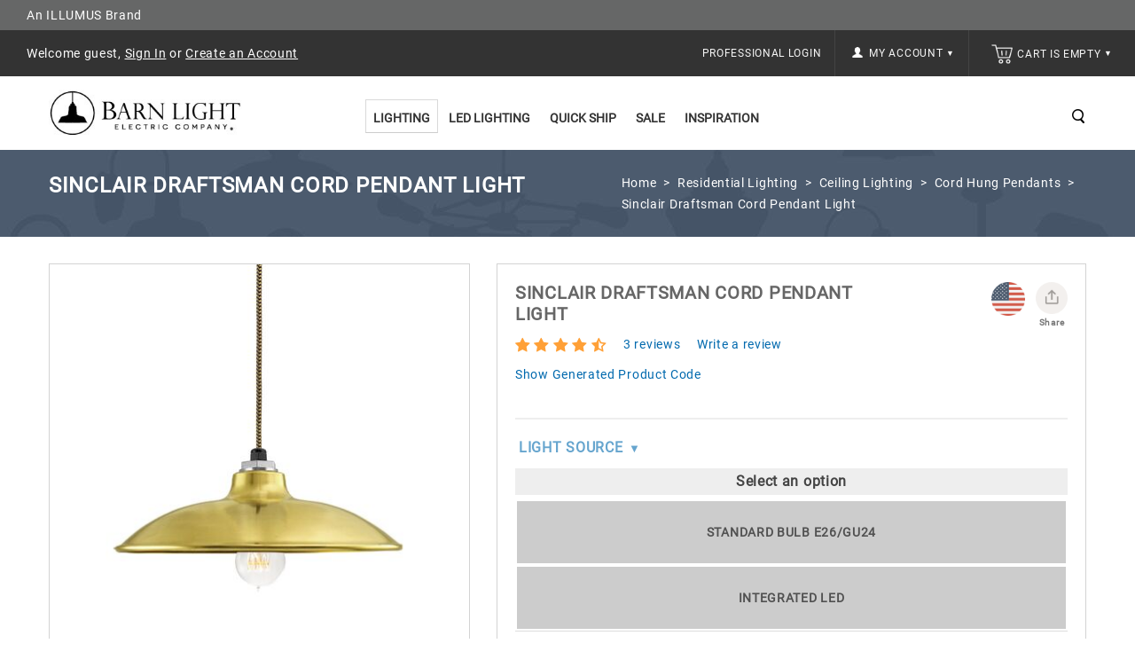

--- FILE ---
content_type: text/html; charset=utf-8
request_url: https://www.barnlight.com/lighting/ceiling-lights/cord-hung-pendant-lighting/sinclair-draftsman-pendant-light/
body_size: 111884
content:
<!DOCTYPE html>
<html 
 lang="en" dir="ltr">
<head>
        <title>Sinclair Draftsman Cord Pendant Light | Enameled Barn Light by BarnLightElectric.com</title>
    <base href="https://www.barnlight.com/" /><meta http-equiv="Content-Type" content="text/html; charset=utf-8" data-ca-mode="" /> <meta name="viewport" content="width=device-width, initial-scale=1.0, maximum-scale=1.0, user-scalable=0" /><meta name="description" content="The Skylark Pendant Light offers a wide span of light with its flared base and looks right at home in the kitchen, dining room, or office. " />
<meta name="keywords" content="barn light ceiling light, cord hung pendant, flared pendant light, vintage shallow bowl light, ceiling light fixture, gas station lighting, vintage gas station light fixture, cord hung light fixture" />
            <link rel="canonical" href="https://www.barnlight.com/lighting/ceiling-lights/cord-hung-pendant-lighting/sinclair-draftsman-pendant-light/" />
    
    
    


<meta http-equiv="X-UA-COMPATIBLE" content="IE=edge" />
    <link href="https://cdn.barnlight.com/images/logos/42/blusa-favicon.ico" rel="shortcut icon" type="image/x-icon" />

    
                    <meta property="og:title" content="Sinclair Draftsman Cord Pendant Light | Enameled Barn Light by BarnLightElectric.com" />
        <meta property="og:url" content="https://www.barnlight.com/lighting/ceiling-lights/cord-hung-pendant-lighting/sinclair-draftsman-pendant-light/" />
        <meta property="og:image" content="https://cdn.barnlight.com/images/detailed/50/sinclair-cord-12in-997-raw-brass-CSBG.jpg" />
            
    <meta name="facebook-domain-verification" content="yeaagrosanpb7cyx8abb1b2ka794dq" />
        
    <link rel="dns-prefetch" href="https://cdn.barnlight.com">    

    
    

    
    <script type="text/javascript">var __CSS_FILES = [];</script>

            
    
            
        
            
        <script>
         var _affirm_config = {
           public_api_key:  "DU72MDDDAY3KFTPS",
           script:          "https://cdn1.affirm.com/js/v2/affirm.js"
         };
         (function(l,g,m,e,a,f,b){var d,c=l[m]||{},h=document.createElement(f),n=document.getElementsByTagName(f)[0],k=function(a,b,c){return function(){a[b]._.push([c,arguments])}};c[e]=k(c,e,"set");d=c[e];c[a]={};c[a]._=[];d._=[];c[a][b]=k(c,a,b);a=0;for(b="set add save post open empty reset on off trigger ready setProduct".split(" ");a<b.length;a++)d[b[a]]=k(c,e,b[a]);a=0;for(b=["get","token","url","items"];a<b.length;a++)d[b[a]]=function(){};h.async=!0;h.src=g[f];n.parentNode.insertBefore(h,n);delete g[f];d(g);l[m]=c})(window,_affirm_config,"affirm","checkout","ui","script","ready");
        </script>
        
        
                        <!-- CSS File: shared.css --><style>/* Menu 2.0 */
.ty-menu__item.active a.ty-menu__item-link.item1-1 { border-bottom: 1px solid #ccc!important; border-bottom-width: 1px !important; border-bottom-style: solid !important; border-bottom-color: rgb(204, 204, 204) !important; }
.ty-menu__submenu-item-header { border-bottom: 1px solid #aaa; padding-bottom: 2px!important; margin-bottom: 10px; }
.dropdown-fullwidth { width: 640px; }
.dropdown-multicolumns .col-1 { width: 195px!important; }
.dropdown-multicolumns .col-1, .dropdown-multicolumns .col-2, .dropdown-multicolumns .col-3, .dropdown-multicolumns .col-4, .dropdown-multicolumns .col-5, .dropdown-multicolumns .col-6 { margin-right: 15px!important; padding-bottom: 30px!important; }
ul.dropdown-multicolumns li ul li.ty-menu__submenu-item { padding: 0!important; }
.has-sidebar .span10.top-menu-grid .ty-menu__item a.ty-menu__item-link, .has-sidebar .span5.side-grid .ty-menu__item a.ty-menu__item-link { border-bottom: none!important; }
div.dropdown-fullwidth.ty-menu__submenu { width: 640px }
.has-sidebar div.dropdown-fullwidth.ty-menu__submenu { padding: 0px; width: 900px; height: 434px; }
.has-sidebar .dropdown-fullwidth .menu-sidebar { width: 25%; background-color: #707B8D!important; float: right; height: 100%; background-repeat: no-repeat; color: #fff; background-position: 100% 50%; }
.has-sidebar .dropdown-fullwidth .menu-panel { float: left; width: 75%; padding: 28px 17px; box-sizing: border-box; }
.has-sidebar .dropdown-1column { padding: 0px; width: 480px; height: 317px; }
.has-sidebar .dropdown-1column .menu-panel { float: left; width: 50%; padding: 28px 17px; box-sizing: border-box; }
.has-sidebar .dropdown-1column .menu-sidebar { width: 50%; background-color: #707B8D!important; float: right; height: 100%; background-repeat: no-repeat; color: #fff; background-position: 100% 83%; }
.dropdown-fullwidth, .dropdown-1column, .dropdown-2columns { top: 36px; }
.sidebar-padding { padding: 27px 16px; }
.sidebar-title { padding-bottom: 2px; border-bottom: 1px solid #fff; margin-bottom: 10px; padding-top: 1px; font-size: 14px; font-weight: 600; }
.sidebar-desc { margin-bottom: 10px; font-size: 13px; line-height: 20px; padding: 3px; }
.sidebar-link a { text-decoration: underline; }
.sidebar-link a, .sidebar-title a { color: #fff; padding: 3px; box-sizing: border-box; border: 1px solid transparent; }
.sidebar-link a:hover,.sidebar-title a:hover { color: #fff; border:1px solid #fff; text-decoration: none; }
a.ty-menu__item-link.item1-1 { border-width: 1px!important; z-index: 600; display: block; }
.ty-menu__item-hasdrop a.ty-menu__item-link.item1-1 { border-bottom: none!important; }
.ty-menu__item:hover a.ty-menu__item-link.item1-1 { background: #fff !important; }
.ty-menu__item.ty-menu__item-nodrop.active:hover a.ty-menu__item-link { }
.top-menu-grid .ty-menu__item.ty-menu__item-hasdrop.active:hover a.ty-menu__item-link { z-index: 600!important; border-bottom-color: #fff!important; }
.top-menu-grid .ty-menu__item.ty-menu__item-hasdrop.active:hover div.dropdown-fullwidth.ty-menu__submenu { top: 37px; }
.ty-menu__items:hover .ty-menu__item.active a.ty-menu__item-link { z-index: 1; }

.span16.main-content-grid .category-page { text-align: left; }

/* All Screens */
.ty-login__remember-me-label input { margin-right: 4px; }

.salebanner {
	background-color: #8496ae;
	padding: 8px 10px;
	text-align: center;
	font-size: 16px;
	color: #fff;
}

.salebanner a {
	color: #fff;
	text-decoration: underline;
}

.span6.header-right {
	max-height: 52px;
}

.cls-error.error-selected {
	background-color: #ddd;
	border-style: solid;
}

.ty-logo-container a {
	display: block;
	height: 75px;
	overflow: hidden;
}

.ty-mainbox-body .ty-wysiwyg-content {
	padding-left: 15px;
	padding-right: 15px;
}

.display-inline.ty-wysiwyg-content.ty-mb-s h3 {
	font-weight: normal;
	font-size: 14px;
}

.site-loading {
	position: relative;
	text-align: center;
}

.site-loading img {
	height: 64px;
	vertical-align: middle;
	position: fixed;
	top: 50%;
	left: calc(50% - 32px);
}

.ty-icon-arrow-new {
	font-size: 12px;
	font-size: 9px;
	vertical-align: top;
	color: #fff;
}

.ty-account-info__title:hover i {
	opacity: 0.5;
}

.ty-icon-user-user-new {
	width: 12px;
	height: 12px;
	background-repeat: no-repeat;
	background-size: 100%;
	vertical-align: text-top;
	display: inline-block;
	background-image: url("[data-uri]");
}

.ty-icon-basket-new {
	width: 24px;
	height: 24px;
	background-repeat: no-repeat;
	background-size: 100%;
	vertical-align: bottom;
	margin-right: 2px;
	display: inline-block;
	background-image: url("[data-uri]");
}

.ty-cart-info__title a {
	color: #fff;
}

.ty-cart-info__title:hover i,
.ty-cart-info__title:hover .ty-minicart-title {
	opacity: 0.5;
	color: #999;
}

.top-cart-content {
	border-left: 1px solid #444;
	background: inherit;
}

.alert-success {
	border-color: #8bc045;
	background: #d0eaae;
	color: #496e16;
}

.alert-success .close {
	color: #8bc045;
}

.alert-warning {
	border-color: #f39c12;
	background: #f5e08c;
	color: #ac6e0b;
}

.alert-warning .close {
	color: #f39c12;
}

.alert-error {
	border-color: #c0392b;
	background: #eb7064;
	color: white;
}

.close {
	position: absolute;
	top: 5px;
	right: 7px;
	float: right;
	padding: 0;
	border: 0;
	background: transparent;
	font-size: 20px;
	font-family: 'Helvetica Neue', Helvetica, Arial, sans-serif;
	line-height: 15px;
	cursor: pointer;
	-webkit-appearance: none;
}

body.rep li.hotdeals.tabbutton {
	padding: 6px 3px;
}

.checkout__block input[type="radio"].ty-valign {
	margin-top: 0px;
}

.ty-grid-list__price.ty-grid-list__no-price {
	text-align: center;
}

.category-page div.ty-wysiwyg-content ul {
	padding-left: 20px;
}

.category-page div.ty-wysiwyg-content ul li {
	list-style-position: outside;
	margin-bottom: 10px;
}


/* Large Screens */

@media only screen and (max-width:1600px) and (min-width:1000px) {
	body.rep li.hotdeals.tabbutton {
		padding: 6px 15px;
	}
	body.rep li.newest.tabbutton {
		padding: 6px 6px;
	}
	body.rep li.onsale.tabbutton {
		padding: 6px 30px;
	}
}

@media only screen and (min-width:1260px) {
	div.cms-banner {
		margin: auto;
		/*-180px auto;*/
		padding-bottom: 0;
		margin-bottom: 0px;
	}
}

@media only screen and (min-width:1024px) {
	.tygh-top-panel.clearfix {
		height: 52px;
	}
	.span16.salebanner.salebannerpublic {
		height: 40px;
	}
	ul.ty-menu__items.cm-responsive-menu.dropdown-multicolumns {
		height: 40px;
	}
	.ty-column3 {
		width: 33%;
		display: inline-block;
	}
	div.homepage-banners div.banners.owl-carousel {
		display: block;
	}
	.span7.payment-grid {
		height: 34px;
	}
}


/* Small Screens */

@media only screen and (max-width:980px) {
	div.cms-banner {
		margin: 0!important;
		padding-bottom: 0;
		margin-bottom: 0px;
	}
	#spec_rep_link {
		display: none!important;
	}
	.content-grid .row-fluid .main-content .span8.side-grid {
		width: 100%!important;
	}
	.ty-login-info {
		margin-top: 0px;
	}
	.ty-login-info__txt a {
		display: none;
	}
	.ty-account div.ty-control-group {
		width: 100%!important;
	}
	/* Mobile Padding */
	.mobile-padding,
	.welcome_cms,
	.lzpg-wrapper,
	.category-page .ty-wysiwyg-content.ty-mb-s,
	.category-description.ty-wysiwyg-content.ty-mb-s {
		padding-left: 15px!important;
		padding-right: 15px!important;
		width: auto;
	}
}

@media only screen and (max-width:1260px) {
	div.cms-banner {
		/*margin: -155px auto; //05.04.23 Causes homepage banner to cover the main dark gray menu bar at 1260px view */
		padding-bottom: 0;
		margin-bottom: 0px;
	}
}

@media only screen and (max-width:1023px) {
	span.ty-menu__item.ty-menu__menu-btn.visible-phone {
		margin-top: -3px;
	}
	div.top-menu-grid .ty-menu__menu-btn a.ty-menu__item-link .ty-icon-short-list-new {
		margin-left: 13px;
	}
	i.ty-icon-short-list-new {
		width: 24px;
		height: 24px;
		background-repeat: no-repeat;
		background-size: 100%;
		vertical-align: bottom;
		display: inline-block;
		background-image: url('[data-uri]');
	}
	div.top-cart-content {
		padding: 0px;
	}
	div.span3.search-cart {
		margin: 0px;
	}
	div.span16.header-bottom .row-fluid .span3.search-cart {
		/*position: absolute; //05.04.23 Causes Search icon to far-left align on page at 992px-1022px view */
		top: -40px;
		left: 0;
	}
	a.ty-menu__item-link {
		text-align: left;
	}
	a.ty-menu__submenu-link {
		text-align: left;
	}
	li.ty-menu__submenu-item {
		text-align: left;
	}
	div.row-fluid .span6.header-right {
		width: auto; float: right; padding-right: 30px;
	}
	div.ty-column3 {
		width: 100%;
		display: inline-block;
	}
	div.cms-banner .container-fluid {
		padding: 0;
	}
	div.top-cart-content .ty-dropdown-box__title { padding: 14px 0 14px 14px; }
    div.span10.header-left { width: 40%; }
}

.clearfix:before,
.clearfix:after {
	display: table;
	content: "";
	line-height: 0
}

.clearfix:after {
	clear: both
}

html {
	font-family: 'Roboto', sans-serif;
	-ms-text-size-adjust: 100%;
	-webkit-text-size-adjust: 100%
}

body {
	margin: 0
}

a {
	background: transparent
}

h1 {
	font-size: 2em;
	margin: .67em 0
}

i {
	font-style: italic
}

img {
	border: 0
}

button,
input,
textarea {
	font-family: inherit;
	font-size: 100%;
	margin: 0
}

button,
input {
	line-height: normal
}

button {
	text-transform: none
}

button {
	-webkit-appearance: button
}

input[type="checkbox"],
input[type="radio"] {
	box-sizing: border-box;
	padding: 0
}

button::-moz-focus-inner,
input::-moz-focus-inner {
	border: 0;
	padding: 0
}

textarea {
	overflow: auto;
	vertical-align: top
}

[class*="span"] {
	float: left;
	min-height: 1px;
	margin-left: 0
}

.span16 {
	width: 640px
}

.span10 {
	width: 400px
}

.span8 {
	width: 320px
}

.span6 {
	width: 240px
}

.span3 {
	width: 120px
}

.row-fluid {
	width: 100%
}

.row-fluid:before,
.row-fluid:after {
	display: table;
	content: "";
	line-height: 0
}

.row-fluid:after {
	clear: both
}

.row-fluid [class*="span"] {
	display: block;
	-webkit-box-sizing: border-box;
	-moz-box-sizing: border-box;
	box-sizing: border-box;
	float: left;
	margin-left: 0
}

.row-fluid [class*="span"]:first-child {
	margin-left: 0
}

.row-fluid .span16 {
	width: 100%
}

.row-fluid .span10 {
	width: 62.5%
}

.row-fluid .span8 {
	width: 50%
}

.row-fluid .span6 {
	width: 37.5%
}

.row-fluid .span3 {
	width: 18.75%
}

.container-fluid {
	margin: 0 auto;
	padding-right: 0;
	padding-left: 0
}

.container-fluid:before,
.container-fluid:after {
	display: table;
	content: "";
	line-height: 0
}

.container-fluid:after {
	clear: both
}

[class*="ty-icon-"]:before {
	font-family: inherit
}

.ty-icon-right-dir,
.ty-icon-down-open,
.ty-icon-up-open,
.ty-icon-down-micro,
.ty-icon-short-list,
.ty-icon-user,
.ty-icon-search,
.ty-icon-star,
.ty-icon-basket {
	font-family: glyphs;
	speak: none;
	font-style: normal;
	font-weight: 400;
	font-variant: normal;
	text-transform: none;
	line-height: 1;
	-webkit-font-smoothing: antialiased
}

.ty-icon-right-dir:before {
	content: "\e001"
}

.ty-icon-down-open:before {
	content: "\e019"
}

.ty-icon-up-open:before {
	content: "\e01c"
}

.ty-icon-down-micro:before {
	content: "\e01d"
}

.ty-icon-short-list:before {
	content: "\e022"
}

.ty-icon-user:before {
	content: "\e024"
}

.ty-icon-search:before {
	content: "\e029"
}

.ty-icon-star:before {
	content: "\e041"
}

.ty-icon-basket:before {
	content: "\e044"
}

.clear {
	clear: both
}

.top-menu-grid .cm-responsive-menu a.ty-menu__item-link {
	width: 100%
}

@media only screen and (max-width:1462px) {
}

@media only screen and (max-width:979px) {
	.container-fluid .span16.breadcrumb-box .row-fluid .span16.main-content {
		margin: 20px auto!important
	}
}

* {
	-webkit-touch-callout: none
}

body {
	background: #fff;
	color: #666;
	font-weight: 300
}

body,
div,
li {
	font-size: 14px;
	font-style: normal;
	line-height: 24px;
	letter-spacing: .7px
}

a {
	font-size: 14px;
	font-style: normal;
	text-decoration: none;
	outline: none;
	color: #0069ae;
	border-bottom: 0
}

ul {
	padding: 0;
	margin: 0;
	list-style: none
}

li {
	margin: 0;
	padding: 2px 0;
	text-indent: 0;
	list-style: none
}

h1 {
	margin: 0 0 0 0;
	color: #666
}

h1 {
	text-decoration: none;
	font-weight: 400;
	font-style: normal;
	font-size: 20px
}

.ty-btn {
	display: inline-block;
	margin-bottom: 0;
	padding: 5px 25px;
	outline: 0;
	background-image: none;
	color: #333;
	vertical-align: middle;
	text-align: center;
	line-height: 1.428571429;
	font-size: 14px;
	font-weight: "600", normal;
	font-style: normal;
	text-decoration: none;
	border: none;
	text-transform: capitalize;
	background-color: #fff;
	border: 2px solid #333
}

.ty-btn+.ty-btn {
	margin-left: 10px
}

.ty-btn i {
	position: relative;
	top: 2px;
	margin-right: 5px
}

.ty-btn__primary {
	background: #fff;
	color: #333
}

.ty-btn__primary-register {
	float: right
}

.ty-btn__secondary {
	background: #fff;
	color: #333
}

.buttons-container .buttons-container {
	margin-top: 0
}

.ty-btn-go__icon {
	position: absolute;
	top: 4px;
	left: 12px;
	font-size: 20px;
	line-height: 20px;
	color: #fff
}

.ty-float-left {
	float: left
}

.ty-float-right {
	float: right
}

.hidden {
	display: none;
	visibility: visible
}

.ty-center {
	text-align: center
}

.ty-nowrap {
	white-space: nowrap
}

.cm-hint {
	color: #a6a6a6
}

input[type="text"],
input[type="password"],
textarea {
	padding: 4px 8px;
	border: 1px solid #e7e7e7;
	background: #fff;
	font-size: 13px;
	font-style: normal;
	font-weight: 400;
	-webkit-box-sizing: border-box;
	-moz-box-sizing: border-box;
	box-sizing: border-box
}

input[type="text"],
input[type="password"] {
	height: 32px;
	-webkit-appearance: none;
	border-radius: 0
}

.checkbox,
input[type="radio"],
input[type="checkbox"] {
	padding: 0;
	vertical-align: middle
}

.ty-control-group {
	margin: 0 0 15px;
	vertical-align: middle
}

.ty-control-group:before,
.ty-control-group:after {
	display: table;
	content: "";
	line-height: 0
}

.ty-control-group:after {
	clear: both
}

.ty-control-group__label {
	float: left;
	padding: 5px 0;
	margin-right: 10px;
	width: auto;
	font-weight: 600;
	text-transform: uppercase
}

.ty-control-group__title {
	display: block;
	padding: 5px 0;
	font-weight: 500
}

.ty-control-group label.hidden {
	display: none
}

.ty-input-append {
	position: relative;
	margin: 10px 0 0 0
}

.ty-input-append .ty-input-text {
	width: 100%;
	padding-right: 35px
}

label.cm-required:after {
	padding-left: 3px;
	color: #ea7162;
	content: "*";
	font-size: 13px;
	line-height: 1px
}

.ty-input-text {
	width: auto
}

.ty-input-text-large {
	width: 550px
}

.ty-input-textarea {
	resize: vertical
}

.span10.top-menu-grid {
	padding: 36px 0 0;
	text-align: center
}

.ty-menu__items:before,
.ty-menu__items:after {
	display: table;
	content: "";
	line-height: 0
}

.ty-menu__items:after {
	clear: both
}

.ty-menu__item {
	padding: 0;
	display: inline-block;
	position: relative
}

.top-menu-grid .ty-menu__items li:last-child {
	background: none
}

.ty-menu__item .ty-menu__item-link {
	color: #222;
	position: relative;
	display: block;
	font-size: 14px;
	font-weight: 600;
	-webkit-box-sizing: border-box;
	-moz-box-sizing: border-box;
	box-sizing: border-box;
	text-transform: uppercase;
	margin: 0 2px 35px
}

.dropdown-fullwidth {
	display: none
}

.ty-menu__submenu-items .ty-menu__submenu-item {
	padding: 0
}

.ty-menu__submenu-items .ty-menu__submenu-link {
	color: #333;
	text-transform: capitalize;
	font-size: 13px;
	padding: 3px;
	border: 1px solid #fff
}

.ty-menu__submenu-items .ty-top-mine__submenu-col {
	margin: 0 10px 0 0;
	display: inline-block;
	vertical-align: top;
	min-width: 139px
}

.ty-menu__submenu-items .ty-top-mine__submenu-col:last-child {
	margin-right: 1px
}

.ty-menu__submenu-item-header {
	min-height: 20px;
}

.ty-menu__submenu-item-header .ty-menu__submenu-link {
	font-weight: 600;
	color: #333;
	font-size: 14px;
	text-transform: uppercase;
	padding: 3px;
	border: 1px solid #fff
}

.dropdown-1column,
.dropdown-fullwidth {
	position: absolute;
	left: -999em;
	z-index: 510;
	margin: 0 auto;
	padding: 25px 15px 5px;
	background: none repeat scroll 0 0 #fff;
	border: 1px solid #ddd;
	text-align: left
}

.dropdown-1column {
	width: 270px
}

.dropdown-multicolumns .col-1 {
	display: inline-block;
	float: left;
	margin-right: 35px;
	padding-bottom: 20px
}

.dropdown-multicolumns .col-1 {
	width: 250px
}

.dropdown-multicolumns .firstcolumn {
	clear: left;
	margin-left: 9px
}

.dropdown-multicolumns .lastcolumn {
	margin-right: 9px
}

.dropdown-fullwidth ul,
.dropdown-1column ul {
	clear: both
}

.tygh-top-panel {
	background-color: #333;
	background-image: -moz-linear-gradient(top, #333, #333);
	background-image: -webkit-gradient(linear, 0 0, 0 100%, from(#333), to(#333));
	background-image: -webkit-linear-gradient(top, #333, #333);
	background-image: -o-linear-gradient(top, #333, #333);
	background-image: linear-gradient(to bottom, #333, #333);
	background-repeat: repeat-x;
	filter: progid:DXImageTransform.Microsoft.gradient(startColorstr='#ff333333', endColorstr='#ff333333', GradientType=0)
}

.tygh-header>div {
	background-color: #fff;
	background-image: -moz-linear-gradient(top, #fff, #fff);
	background-image: -webkit-gradient(linear, 0 0, 0 100%, from(#fff), to(#fff));
	background-image: -webkit-linear-gradient(top, #fff, #fff);
	background-image: -o-linear-gradient(top, #fff, #fff);
	background-image: linear-gradient(to bottom, #fff, #fff);
	background-repeat: repeat-x;
	filter: progid:DXImageTransform.Microsoft.gradient(startColorstr='#ffffffff', endColorstr='#ffffffff', GradientType=0)
}

.tygh-content>div {
	background-color: #fff
}

.top-my-account {
	float: right
}

.buttons-container {
	padding: 15px 0
}

.buttons-container:before,
.buttons-container:after {
	display: table;
	content: "";
	line-height: 0
}

.buttons-container:after {
	clear: both
}

.ty-mainbox-title {
	font-weight: 700;
	margin-bottom: 40px;
	padding-bottom: 30px;
	text-transform: uppercase;
	color: #FFF
}

.ty-mainbox-title:before,
.ty-mainbox-title:after {
	display: table;
	content: "";
	line-height: 0
}

.ty-mainbox-title:after {
	clear: both
}

.ty-logo-container {
	position: relative;
}

.ty-logo-container__image {
	display: inline-block;
	text-decoration: none;
	max-width: 100%;
}

.ty-dropdown-box {
	position: relative;
	color: #fff
}

.ty-dropdown-box__title {
	position: relative;
	display: inline-block;
	padding: 7px 11px 7px 8px;
	border: 1px solid transparent
}

.ty-dropdown-box__title .ty-account-info__title {
	text-decoration: none
}

.ty-dropdown-box__content {
	position: absolute;
	right: 0;
	z-index: 999;
	margin-top: 3px;
	min-width: 220px;
	overflow: hidden;
	top: 50px;
	border: 1px solid #333;
	background: #333;
	text-align: left
}

.ty-dropdown-box__content .ty-dropdown-box__item {
	display: block;
	margin-bottom: 0;
	padding: 2px 0
}

.ty-dropdown-box__content .ty-account-info__orders {
	padding: 0 14px 7px 14px;
	margin-top: 0
}

.ty-dropdown-box__content .ty-account-info__buttons {
	padding: 15px 14px;
	margin-top: 10px;
	border-top: 1px solid #d9d9d9
}

.ty-minicart__icon {
	color: #000;
	top: 7px;
	font-size: 14px;
	position: absolute
}

.ty-account-info {
	padding: 10px 14px 0
}

.ty-account-info__title {
	padding: 14px 15px;
	display: block;
	color: #f5f5f5;
	font-size: 12px;
	text-transform: uppercase
}

.ty-account-info__item {
	padding: 0;
	margin-bottom: 12px
}

.ty-account-info__item .ty-account-info__a {
	text-decoration: none;
	color: #fff
}

.ty-account-info__orders {
	padding: 15px 0 4px
}

.ty-account-info__orders-txt {
	color: #fff
}

.ty-account-info__orders-input {
	margin: 5px 0 0
}

.ty-dropdown-box__content .ty-account-info__buttons .ty-btn,
.top-cart-content .ty-cart-content__buttons a {
	display: inline-block;
	-webkit-box-sizing: border-box;
	-moz-box-sizing: border-box;
	box-sizing: border-box;
	font-size: 14px;
	text-align: left;
	padding: 3px 7px;
	text-transform: capitalize;
	border: 2px solid #fff;
	background: #333;
	color: #fff;
	margin-right: 5px
}

.ty-dropdown-box__content .ty-account-info__buttons .ty-btn__secondary {
	margin-right: 10px
}

.ty-dropdown-box__content .ty-account-info__buttons .ty-btn+.ty-btn {
	margin: 0
}

.ty-login__input {
	margin: 0;
	width: 100%
}

.ty-login__remember-me {
	padding: 6px 0
}

.ty-login__filed-label {
	width: auto;
	color: #4d4d4d;
	font-weight: 400;
	text-transform: capitalize;
	font-size: 13px
}

.ty-password-forgot__label {
	float: left
}

a.ty-password-forgot__a {
	float: right;
	padding: 6px 0
}

.ty-login-reglink__a {
	display: inline-block;
	padding: 0 0 10px
}

.ty-login-popup {
	min-width: 295px;
	max-width: 310px;
	font-size: 14px
}

.ty-login-popup .ty-login__input {
	margin: 0;
	padding: 8px 5px 7px;
	height: 36px;
	font-size: 115%
}

.ty-captcha__label {
	display: inline-block;
	margin-bottom: 5px
}

.span16.breadcrumb-box {
	padding: 25px 0;
	position: relative;
	width: 100%;
	margin-bottom: 10px;
	height: 175px
}

.span16.breadcrumb-box .row-fluid .span16.main-content {
	margin: 40px auto!important
}

.span16.breadcrumb-box .span16.main-content>div {
	width: 50%;
	float: right
}

.ty-breadcrumbs {
	position: relative;
	margin-bottom: 0;
	padding: 0;
	color: #fff;
	float: right
}

.ty-breadcrumbs__a,
.ty-breadcrumbs__current {
	display: inline;
	padding: 2px
}

.ty-breadcrumbs__current {
	color: #fff
}

.ty-breadcrumbs__a {
	color: #fff
}

.ty-breadcrumbs__slash {
	display: inline-block;
	margin: 0 6px;
	color: #fff
}

.ty-search-magnifier {
	padding: 0;
	width: 18px;
	height: 18px;
	border: none;
	background: url('[data-uri]') no-repeat scroll 2px -49px;
	color: #020202;
	font-size: 0;
	float: right;
	margin-top: 8px;
	margin-left: 10px
}

input.ty-search-block__input {
	width: 0;
	display: inline-block;
	padding: 9px 35px 5px 10px;
	width: 190px;
	height: 33px;
	border: 1px solid #000;
	-webkit-box-sizing: border-box;
	-moz-box-sizing: border-box;
	box-sizing: border-box;
	color: #333;
	font-size: 14px
}

.ty-tygh {
	-webkit-box-sizing: border-box;
	-moz-box-sizing: border-box;
	box-sizing: border-box
}

.ty-helper-container {
	position: relative
}

.ty-helper-container {
	background: transparent repeat scroll
}

.container-fluid {
	width: 1170px;
	margin: 0 auto
}

.ty-footer-menu__icon-open,
.ty-footer-menu__icon-hide {
	display: none;
	color: #c5c5c5
}

.ty-product-block__img-wrapper img {
	display: block;
	margin: 0 auto;
	max-width: 100%
}

.ty-product-img img {
	position: relative
}

.ty-product-thumbnails {
	margin-top: 10px;
	text-align: left;
	float: left
}

.ty-product-thumbnails__item {
	display: block;
	float: left;
	margin: 0 5px 5px 0;
	border: 1px solid silver
}

.ty-product-thumbnails__item.active {
	border-color: #888
}

.ty-previewer {
	position: relative;
	display: block
}

.ty-previewer__icon {
	position: absolute;
	top: 50%;
	left: 50%;
	z-index: 1;
	display: block;
	visibility: hidden;
	margin: -18px 0 0 -18px;
	padding: 0;
	width: 37px;
	height: 39px;
	opacity: .7
}

@media only screen and (-webkit-min-device-pixel-ratio:2),
only screen and (min-device-pixel-ratio:2) {
	.ty-previewer__icon {
		background-size: 37px, 39px
	}
}

.ty-cart-content__buttons {
	padding: 15px 22px;
	border-top: 1px solid #e6e6e6;
	background: none
}

.ty-cart-items {
	overflow: auto;
	padding: 10px;
	max-height: 400px;
	width: 320px
}

.ty-cart-items__empty {
	margin: 15px 0;
	color: #fff
}

.ty-minicart-title {
	padding-left: 0;
	display: inline-block;
	text-decoration: none;
	color: #f5f5f5;
	font-size: 12px;
	text-transform: uppercase
}

.ty-ajax-loading-box {
	position: fixed;
	top: 50%;
	right: 50%;
	left: 50%;
	z-index: 100001;
	display: none;
	overflow: visible;
	margin-top: -26px;
	margin-left: -26px;
	padding: 0;
	min-height: 52px;
	width: 52px;
	opacity: .8;
	-webkit-border-radius: 5px;
	-moz-border-radius: 5px;
	border-radius: 5px
}

.ty-ajax-overlay {
	position: absolute;
	top: 0;
	bottom: 0;
	left: 0;
	right: 0;
	z-index: 10000;
	display: none
}

.notification-container {
	position: fixed;
	top: 0;
	right: 40px;
	z-index: 1022;
	min-width: 300px;
	width: 40%
}

.owl-carousel {
	display: none;
	position: relative;
	width: 100%;
	-ms-touch-action: pan-y
}

.top-grid .row-fluid {
	padding: 0;
	float: left;
	width: 100%
}

.container-fluid.header-grid {
	clear: both;
	position: relative;
	width: 100%;
	padding: 0
}

.container-fluid.top-grid {
	width: 100%
}

.container-fluid.content-grid {
	width: 100%;
	min-height: 720px
}

.row-fluid .span16.main-content {
	min-height: 520px
}

.span16.breadcrumb-box .span16.main-content {
	min-height: auto
}

.top-my-account .ty-dropdown-box__title {
	padding: 0;
	border: none
}

.search_toggle {
	background: url('[data-uri]') no-repeat scroll 2px -49px;
	float: right;
	z-index: auto!important; /* 10.06.23 Using !important to prevent prioritization on standalone.[...].css */
	position: relative;
	height: 18px;
	width: 18px;
}

.top-search #searchform {
	left: auto;
	position: absolute;
	right: 50px;
	text-align: center;
	top: 30%;
	display: none;
	z-index: 10
}

.search-inner {
	margin: 0 auto;
	width: 230px
}

.top-cart-content {
	float: right;
	padding: 0 25px;
}

.span16.header-bottom .row-fluid .span3.search-cart {
	float: right;
	margin: 50px 30px 0 0;
	width: auto
}

.top-search {
	display: block
}

.top-cart-content .ty-dropdown-box__title {
	border: medium none;
	float: right;
	margin-bottom: 0;
	padding: 14px 0 14px 0px;
	position: relative;
	border: none
}

.row-fluid .span16.main-content {
	float: none;
	margin: 10px auto!important;
	width: 1170px
}

.row-fluid .span16.main-content:before,
.row-fluid .span16.main-content:after {
	display: table;
	content: "";
	line-height: 0
}

.row-fluid .span16.main-content:after {
	clear: both
}

.span10.top-menu-grid .ty-menu__item a.ty-menu__item-link {
	background: none;
	color: #333;
	border: 2px solid transparent
}

.span10.top-menu-grid ul li ul.ty-menu__submenu-items {
	border-top: none
}

ul.dropdown-multicolumns li ul li {
	background: none repeat scroll 0 0 rgba(0, 0, 0, 0);
	border-right: medium none;
	float: left;
	margin: 0;
	position: relative;
	text-align: left;
	width: 100%
}

.grid-list__rating {
	text-align: center;
	position: absolute;
	bottom: 4%;
	left: 0;
	right: 0;
	margin: 0 auto;
	opacity: 1;
	visibility: visible
}

.grid-list__rating span {
	margin: 0
}

.ty-icon-down-micro.ty-account-info__user-arrow {
	font-size: 20px;
	vertical-align: middle
}

.dropdown-fullwidth {
	left: auto;
	right: 0
}

.welcome {
	color: #fff;
	float: left;
	padding: 14px 30px
}

.welcome a {
	color: #fff
}

@-ms-viewport {
	width: device-width
}

.hidden {
	display: none
}

.visible-phone {
	display: none!important
}

@media (min-width:768px) and (max-width:979px) {
	.top-menu-grid .ty-menu__menu-btn,
	.top-menu-grid .ty-menu__item-toggle {
		display: inherit!important
	}
	.ty-account-info__title-txt {
		display: none!important
	}
}

@media (max-width:767px) {
	.ty-social-link-block {
		border: 0px!important;
	}
	.visible-phone {
		display: inherit!important
	}
	.hidden-phone {
		display: none!important
	}
}

@-ms-viewport {
	width: device-width
}

@media (max-width:1260px) {
	.span3.top-logo-grid {
		text-align: center
	}
	.span10.top-menu-grid {
		text-align: center
	}
	.ty-menu__item .ty-menu__item-link {
		padding: 8px 15px
	}
}

@media (min-width:1260px) {
	[class*="span"] {
		float: left;
		min-height: 1px;
		margin-left: 25px
	}
	.span16 {
		width: 1175px
	}
	.span10 {
		width: 725px
	}
	.span8 {
		width: 575px
	}
	.span6 {
		width: 425px
	}
	.span3 {
		width: 200px
	}
	.row-fluid {
		width: 100%
	}
	.row-fluid:before,
	.row-fluid:after {
		display: table;
		content: "";
		line-height: 0
	}
	.row-fluid:after {
		clear: both
	}
	.row-fluid [class*="span"] {
		display: block;
		-webkit-box-sizing: border-box;
		-moz-box-sizing: border-box;
		box-sizing: border-box;
		float: left;
		margin-left: 0
	}
	.row-fluid [class*="span"]:first-child {
		margin-left: 0
	}
	.row-fluid .span16 {
		width: 100%
	}
	.row-fluid .span10 {
		width: 62.5%
	}
	.row-fluid .span8 {
		width: 50%
	}
	.row-fluid .span6 {
		width: 37.5%
	}
	.row-fluid .span3 {
		width: 18.75%
	}
}

@media (max-width:1260px) {
	.container-fluid,
	.row-fluid .span16.main-content {
		width: 940px
	}
	.container-fluid.content-grid {
		padding: 0
	}
}

@media (max-width:1024px) {
	.container-fluid,
	.row-fluid .span16.main-content {
		width: 900px
	}
	
	.ty-menu__submenu-item-header .ty-menu__submenu-link {
		font-size: 12px;
		padding: 2px 10px;
		text-transform: uppercase;
		color: #222!important;
		display: inline-block;
		min-height: 0
	}
}

@media (min-width:979px) {
	.wrap-dropdown-multicolumns.responsive {
		display: none
	}
}

@media (max-width:979px) {
	.container-fluid,
	.row-fluid .span16.main-content {
		width: 724px
	}
	.span3.top-logo-grid {
		float: left
	}
	/*
		No CSS selector in this block.
	{
		width: 60%!important;
		position: relative;
		text-align: left;
		display: inline-block!important;
		float: none!important;
		padding: 36px 0 27px;
		display: inline-block!important
	}
	*/
	.span10.top-menu-grid .ty-menu__menu-btn {
		width: 100%
	}
	.wrap-dropdown-multicolumns {
		display: none
	}
	.wrap-dropdown-multicolumns.responsive {
		display: block
	}
	.span16.header-bottom .row-fluid {
		padding: 0 20px;
		width: auto;
		text-align: center
	}
	.span10.top-menu-grid .ty-menu__item.active a.ty-menu__item-link,
	.span10.top-menu-grid .ty-menu__item a.ty-menu__item-link {
		border: none;
		margin: 0
	}
	.ty-menu__item {
		display: none;
		float: none;
		margin: 0;
		padding: 0;
		position: relative;
		background: none
	}
	.wrap-dropdown-multicolumns {
		list-style: outside none none;
		margin-top: 0;
		padding: 0 0;
		position: absolute;
		top: 100%;
		width: 100%;
		z-index: 999
	}
	.top-menu-grid .ty-menu__submenu-items {
		display: none
	}
	.ty-menu__item-link span {
		display: none
	}
	
	.ty-menu__submenu-item-header .ty-menu__submenu-link {
		font-size: 13px;
		padding: 2px 15px;
		text-transform: uppercase;
		color: #222!important;
		display: inline-block;
		min-height: 0
	}
	.ty-menu__submenu-item-header {
		width: 100%;
		border: none
	}
	.ty-menu__item .ty-menu__item-link {
		position: static;
		margin: 0
	}
	.ty-menu__item .ty-menu__item-link .ty-icon-short-list {
		float: right;
		padding-right: 0;
		height: 17px;
		width: 27px;
		font-size: 0
	}
	.ty-menu__submenu .ty-menu__submenu-items {
		padding: 0
	}
	.ty-menu__submenu .ty-menu__submenu-items .ty-menu__submenu-item {
		margin: 0
	}
	.ty-menu__submenu .ty-menu__submenu-items .ty-menu__submenu-item .ty-menu__submenu-link {
		display: block;
		padding: 4px
	}
	.ty-menu__submenu {
		clear: both
	}
	.ty-menu__submenu .ty-top-mine__submenu-col {
		display: block;
		position: relative;
		margin: 0;
		padding: 0;
		border: none!important
	}
	.ty-menu__submenu .ty-top-mine__submenu-col .ty-menu__submenu-item {
		position: relative;
		padding: 0;
		border: none!important
	}
	.ty-menu__submenu .ty-top-mine__submenu-col .ty-menu__submenu-list {
		display: none
	}
	.ty-menu__submenu .ty-menu__submenu-item-header .ty-menu__submenu-link {
		padding: 5px 25px;
		display: block;
		border: none;
		text-transform: capitalize;
		border: 1px solid #fff
	}
	.ty-menu__submenu-items .ty-menu__submenu-link {
		border: none
	}
	.ty-menu__submenu .ty-menu__submenu-items .ty-menu__submenu-item .ty-menu__submenu-link {
		display: inline-block
	}
	.ty-menu__submenu .ty-top-mine__submenu-col .ty-menu__submenu-item-header {
		margin: 0;
		padding-bottom: 0;
		text-transform: uppercase;
		-webkit-box-sizing: border-box;
		-moz-box-sizing: border-box;
		box-sizing: border-box;
		background: none
	}
	.ty-menu__menu-btn {
		border-bottom: 0;
		box-shadow: none
	}
	.top-menu-grid .ty-menu__submenu-items {
		position: static;
		padding: 0 10px
	}
	.ty-icon-short-list {
		padding-right: 4px
	}
	.ty-menu__item-toggle {
		width: 50px;
		height: 44px;
		position: absolute;
		text-align: center;
		font-size: 35px;
		right: 0;
		z-index: 100;
		color: #282828;
		top: 5px
	}
	.ty-menu__icon-hide,
	.ty-menu__icon-open {
		display: inline-block;
		line-height: 46px
	}
	.ty-menu__icon-hide {
		display: none
	}
	.tygh-header .ty-menu__items.cm-responsive-menu {
		position: absolute;
		width: 100%;
		background: none repeat scroll 0 0 #fff;
		border: 1px solid #d3d3d3;
		border-top: none;
		border-bottom: none
	}
	.tygh-header .ty-menu__items.cm-responsive-menu li:first-child {
		border-top: 1px solid #d3d3d3
	}
	.tygh-header .ty-menu__items.cm-responsive-menu li:last-child {
		border-bottom: 1px solid #d3d3d3;
		padding-bottom: 10px
	}
	.ty-menu__item-toggle .ty-menu__icon-open {
		font-size: 0;
		height: 20px;
		width: 15px
	}
	.ty-footer-menu__icon-open,
	.ty-footer-menu__icon-hide {
		position: absolute;
		top: 10px;
		right: 10px;
		font-size: 0;
		width: 20px;
		height: 20px
	}
	.ty-footer-menu__icon-open {
		display: block
	}
	.welcome {
		display: none
	}
	.span10.top-menu-grid {
		position: absolute;
		top: 0;
		left: 0
	}
	.ty-menu__menu-btn {
		position: absolute;
		top: -80px;
		left: 0;
		width: auto!important
	}
	.wrap-dropdown-multicolumns {
		margin-top: -37px!important
	}
	.ty-logo-container {
		margin: 10px 0!important
	}
	.ty-search-magnifier {
		padding: 0;
		width: 18px;
		height: 18px;
		border: none;
		background: url('[data-uri]') no-repeat scroll 2px 0;
		color: #020202;
		font-size: 0;
		float: left;
		margin-top: 8px
	}
	.search-inner {
		margin: 0 0 0 10px
	}
	#searchform {
		position: absolute!important;
		top: -40px!important;
		left: 60px!important;
		right: 0
	}
	.search_toggle {
		float: none;
		position: absolute;
		top: -70px;
		left: 55px;
		background: url('[data-uri]') no-repeat scroll 2px 0
	}
	.top-cart-content {
		padding: 12px 15px 12px 15px
	}
	.ty-minicart-title {
		display: none
	}
	.top-cart-content .ty-dropdown-box__title {
		padding: 14px
	}
	.row-fluid .span3.top-logo-grid {
		float: none;
		display: block;
		width: 100%
	}
	.span16.header-bottom .row-fluid .span3.search-cart {
		margin: -55px 0 0
	}
}

@media (min-width:768px) and (max-width:979px) {
	[class*="span"] {
		float: left;
		min-height: 1px;
		margin-left: 10px
	}
	.span16 {
		width: 726px
	}
	.span10 {
		width: 450px
	}
	.span8 {
		width: 358px
	}
	.span6 {
		width: 266px
	}
	.span3 {
		width: 128px
	}
	.row-fluid {
		width: 100%
	}
	.row-fluid:before,
	.row-fluid:after {
		display: table;
		content: "";
		line-height: 0
	}
	.row-fluid:after {
		clear: both
	}
	.row-fluid [class*="span"] {
		display: block;
		-webkit-box-sizing: border-box;
		-moz-box-sizing: border-box;
		box-sizing: border-box;
		float: left;
		margin-left: 0
	}
	.row-fluid [class*="span"]:first-child {
		margin-left: 0
	}
	.row-fluid .span16 {
		width: 100%
	}
	.row-fluid .span10 {
		width: 61.702127659574%
	}
	.row-fluid .span8 {
		width: 48.936170212766%
	}
	.row-fluid .span6 {
		width: 36.170212765957%
	}
	.row-fluid .span3 {
		width: 17.021276595745%
	}
	.ty-menu__submenu-items .ty-top-mine__submenu-col {
		min-width: 160px
	}
	.ty-account-info__buttons .ty-btn {
		display: block;
		margin-bottom: 0;
		margin-left: 0
	}
	.ty-menu__menu-btn {
		position: absolute;
		top: -100px;
		left: 0;
		width: auto!important
	}
	.search_toggle {
		float: none;
		position: absolute;
		top: -90px;
		left: 55px;
		background: url('[data-uri]') no-repeat scroll 2px 0
	}
}

@media (max-width:767px) {
	.container-fluid,
	.row-fluid .span16.main-content {
		width: auto;
		padding-left: 0px;
		padding-right: 0px
	}
	.container-fluid.top-grid {
		width: auto;
		padding: 0
	}
	.top-cart-content {
		padding: 12px 15px 12px 15px
	}
	.top-cart-content .ty-dropdown-box__title {
		padding: 14px
	}
	.ty-minicart-title {
		display: none
	}
	.welcome {
		width: 100%;
		padding: 14px 0;
		text-align: center;
		float: none
	}
	.ty-dropdown-box__content {
		top: 37px
	}
	.span10.top-menu-grid {
		width: 100%!important
	}
	.span10.top-menu-grid .ty-menu__item.ty-menu__menu-btn.visible-phone .ty-menu__item-link {
		margin-right: 40px
	}
	.span16.header-bottom .row-fluid .span3.search-cart {
		margin: -55px 0 0
	}
	.top-search #searchform {
		top: 68%
	}
	.grid-list__rating {
		bottom: 0
	}
	.ty-breadcrumbs {
		float: left
	}
	.span16.breadcrumb-box .span16.main-content>div {
		float: left;
		width: 100%
	}
	.ty-menu__submenu-items {
		position: static
	}
	.ty-menu__icon-hide {
		display: none
	}
	.ty-menu__menu-btn {
		position: absolute;
		top: -100px;
		left: 0;
		width: auto!important
	}
	.search_toggle {
		float: none;
		position: absolute;
		top: -90px;
		left: 55px;
		background: url('[data-uri] [base64]') no-repeat scroll 2px 0
	}
	.top-menu-grid {
		padding-top: 0
	}
	.notification-container {
		top: 0;
		right: 0;
		min-width: 100%;
		width: 100%
	}
	.ty-dropdown-box .ty-account-info__title-txt {
		display: none
	}
	.ty-breadcrumbs {
		padding-right: 10px
	}
	.ty-login-popup {
		min-width: 100px;
		max-width: none
	}
	.row-fluid {
		width: 100%
	}
	[class*="span"],
	.row-fluid [class*="span"] {
		float: none;
		display: block;
		margin-left: 0;
		-webkit-box-sizing: border-box;
		-moz-box-sizing: border-box;
		box-sizing: border-box
	}
	.header-left {
		float: left!important;
		width: 55%!important
	}
	.header-right {
		float: left;
		width: 45%
	}
	.ty-cart-items {
		width: 256px
	}
}

@media screen and (max-width:480px) {
	.homepage-banners {
		height: 1px;
	}
	.ty-cart-content__buttons {
		padding: 16px 12px
	}
	.welcome {
		width: 100%;
		padding: 0;
		text-align: center;
		float: none
	}
	.ty-cart-items {
		width: auto
	}
	.ty-cart-content__buttons .ty-float-left {
		margin-bottom: 10px
	}
	.ty-cart-content__buttons .ty-float-right {
		float: left
	}
	.ty-dropdown-box.top-my-account {
		position: static
	}
	.top-my-account .ty-dropdown-box__content {
		left: 0;
		right: 0;
		width: 200px;
		margin: 0 auto;
		top: 52px
	}
	.span3.top-logo-grid {
		text-align: center
	}
	.top-search #searchform {
		margin: 0 auto
	}
	.ty-search-magnifier {
		display: inline
	}
	.welcome {
		display: none
	}
	.span10.top-menu-grid {
		position: absolute;
		top: 0;
		left: 0
	}
	.ty-menu__menu-btn {
		position: absolute;
		left: 0;
		width: auto!important
	}
	.ty-icon-short-list {}
	.ty-logo-container {
		margin: 10px 0!important
	}
	.ty-search-magnifier {
		padding: 0;
		width: 18px;
		height: 18px;
		border: none;
		background: url('[data-uri]') no-repeat scroll 2px 0;
		color: #020202;
		font-size: 0;
		float: left;
		margin-top: 8px
	}
	.search-inner {
		margin: 0 0 0 10px
	}
	#searchform {
		position: absolute!important;
		top: -40px!important;
		left: 60px!important;
		right: 0
	}
	.search_toggle {
		float: none;
		position: absolute;
		top: -120px;
		left: 55px;
		background: url('[data-uri]') no-repeat scroll 2px 0
	}
}

.ty-discussion__rating-wrapper {
	margin-bottom: 10px
}

.ty-stars,
.ty-discussion__review-write {
	display: inline-block;
	margin-right: 15px
}

.ty-stars {
	color: #666
}

.ty-stars__icon {
	vertical-align: middle;
	font-size: 15px;
	color: #ffa037
}

.ty-rating {
	float: left;
	color: #666
}

.ty-rating__label {
	display: inline-block
}

.ty-rating:not(:checked)>.ty-rating__check {
	position: absolute;
	left: -9999px;
	clip: rect(0, 0, 0, 0)
}

.ty-rating:not(:checked)>.ty-rating__label {
	float: right;
	width: 17px;
	padding: 0;
	overflow: hidden;
	white-space: nowrap;
	font-size: 100%;
	line-height: 1.2;
	margin-right: 2px
}

.ty-rating:not(:checked)>.ty-rating__label:before {
	font-family: glyphs;
	speak: none;
	font-style: normal;
	font-weight: 400;
	font-variant: normal;
	text-transform: none;
	font-size: 21px;
	line-height: 1;
	-webkit-font-smoothing: antialiased;
	content: "\e004"
}

.span16.breadcrumb-box {
	padding: 0 0;
	position: relative;
	width: 100%;
	margin-bottom: 10px;
	height: auto
}

.grid-list__rating {
	display: none
}

.ty-menu__item .ty-menu__item-link {
	color: #222;
	position: relative;
	display: block;
	font-size: 14px;
	font-weight: 600;
	-webkit-box-sizing: border-box;
	-moz-box-sizing: border-box;
	box-sizing: border-box;
	text-transform: uppercase;
	margin: 0
}

@media screen and (max-width: 979px) {
	.content-body {
		padding: 0px!important;
	}
	.ty-form-builder .ty-control-group {
		width: auto!important;
		display: block!important;
	}
	.ty-product-block__img {
		padding-top: 40px;
	}
	.search_toggle {
		top: -34px!important;
	}
	.ty-menu__menu-btn {
		top: -40px!important;
	}
}

.tygh-top-panel .container-fluid {
	width: 100%;
}

.owl-carousel .owl-wrapper-outer {
	max-height: 760px;
	overflow: hidden;
}

.ty-account-info__orders-input.ty-control-group.ty-input-append .ty-btn {
	background: #555;
}

.ty-account-info__orders-input.ty-control-group.ty-input-append .ty-btn i {
	left: 2px
}

.ty-account-info__orders-input.ty-control-group.ty-input-append .ty-input-text {
	padding-right: 0px;
	width: 60%;
	height: 34px;
	vertical-align: middle;
}

.span16.breadcrumb-box .ty-mainbox-title {
	float: left;
	font-size: 24px;
	font-weight: 600;
	line-height: 30px;
	margin: 0;
	padding: 0;
	width: 50%;
}

.ty-logo-container {
	margin: 15px 0 15px 32px
}

.span10.top-menu-grid {
	padding: 35px 0 0;
}

.span16.header-bottom .row-fluid .span3.search-cart {
	margin: 40px 30px 0 0;
}

.span16.breadcrumb-box .row-fluid .span16.main-content {
	margin: 25px auto !important;
}

.ty-grid-list__item-name h2 {
	line-height: normal
}

.ty-grid-list__item-name .ty-sku-item {
	margin: 0px;
}

.breadcrumb-box {
	background-color: #4C5B6E;
}

.span5.side-grid .ty-sidebox .ty-sidebox__body .ty-menu__item a.ty-menu__item-link {
	color: #0069ae!important;
}

.span5.side-grid .ty-sidebox .ty-sidebox__body .ty-menu__item a.ty-menu__item-link:hover {
	color: #66a5ce!important;
}

.insta-link.animated.flipInX>img.instafeed-landscape {
	margin-left: 0%!important;
}

input[type="text"],
input[type="password"],
textarea,
select {
	border: 1px solid #aaa !important;
}

.ty-form-builder__description p strong img {
	max-width: 100% !important;
	height: auto !important;
}

.content-body {
	padding-top: 20px!important;
}

.ty-customer-notes {
	width: 96%;
	margin: 0 auto;
}

#videos iframe {
	border: 1px;
}

.ty-product-feature img {
	width: 100%;
}

#content_description ul {
	width: 100%!important;
	padding: 0px;
}

#content_description ul li {
	list-style-position: inside;
}


/* Hide downloads tab for old product page */

.product-page-v1 .ty-tabs .ty-tabs__item:last-child {
	display: none;
}

#coupon_field {
	margin-bottom: 10px;
}

.service_3cms.cont_inner:hover .icon {
	background-position: 0 -291px;
}

.search-inner {
	left: 18px;
	top: 32px;
}

@media only screen and (max-width: 768px) {
	.breadcrumb-box>.row-fluid {
		padding: 0 13px;
		box-sizing: border-box;
	}
}

@media only screen and (max-width:979px) {
	.ty-menu__item-toggle .ty-menu__icon-open {
		height: 30px!important;
		width: 30px!important;
		background-position-x: center!important;
	}
	.ty-menu__item-toggle-active .ty-menu__icon-hide {
		height: 30px!important;
		width: 30px!important;
		background-position-x: center!important;
	}
	.ty-menu__item-toggle {
		width: 30px!important;
		height: 30px!important;
		display: block!important;
	}
	.ty-menu__submenu-item {
		border: none!important;
	}
	.ty-menu__menu-btn {
		padding: 0px;
	}
	li.ty-menu__item {
		padding: 5px;
		border-bottom: 1px solid #efefef;
	}
	.span10.top-menu-grid {
		padding: 0!important;
	}
	.wrap-dropdown-multicolumns {
		top: 37px!important;
	}
	.search-inner {
		position: relative;
	}
	.search-inner {
		left: -26px;
		top: -2px;
	}
	.container-fluid.ty-footer-grid {
		padding: 0 20px;
		box-sizing: border-box;
	}
	div.ty-mainbox-body .buttons-container.wrap {
		margin: 5px 0px 0;
		text-align: center;
	}
}

@media only screen and (max-width:1200px) {
}

@media only screen and (max-width: 1132px) and (min-width: 980px) {
	a.ty-menu__item-link[href*="shop-by-shade"] {
		display: none!important;
	}
}

@media only screen and (max-width: 1600px) {
	.span10.top-menu-grid {

	}
}

.container-fluid.header-grid:after {
	clear: both;
}

div.ty-menu-vertical .ty-menu__item .ty-menu__submenu {
	left: 40%;
}

div.ty-wysiwyg-content ul {
	padding-left: 0px;
}

div.ty-wysiwyg-content ul li {
	list-style-type: disc;
	list-style-position: inside;
	margin-left: 12px;
}

div.ty-wysiwyg-content div.about-more ul li {
	list-style-position: outside;
}

div.about-more strong a:hover {
	text-decoration: underline;
}

div.ty-hidden {
	display: none;
}

.ty-mainbox-body .ty-wysiwyg-content {
	padding: 0 10px;
}

.ty-mainbox-body .ty-wysiwyg-content div p img {
	max-width: 100%;
	height: auto;
	box-sizing: border-box;
}

.pic-collage .right-img,
.pic-collage .left-img {
	width: 50%;
}

a.instagram-link {
	color: #333;
}

a.instagram-link:hover {
	color: #66a5ce;
}

.hover-banner {
	height: 360px;
	width: 100%;
	background-position: 0px 0px;
	background-repeat: no-repeat;
	max-width: 1150px;
	text-align: center;
	cursor: default;
	background-size: 100%;
}

.hover-banner:hover {
	background-position-y: -360px;
}

@media only screen and (max-width:1260px) {
	div.hover-banner {
		height: auto;
		padding-bottom: 28%;
	}
}

@media only screen and (max-width:979px) {
	div.hover-banner {
		padding-bottom: 28%;
	}
}

@media only screen and (max-width:480px) {
	div.hover-banner {
		padding-bottom: 26%;
	}
}

ul.ty-menu__submenu-list {
	padding-left: 30px!important;
}

.ty-menu__item-toggle.visible-phone {
	float: right;
}

.welcome a {
	text-decoration: underline;
}

.cm-tabs-content.ty-tabs__content>div.hidden {
	display: none;
}

li.ty-menu__item:not(.menu-mobile-only) > a.ty-menu__item-link[href="/?r=a0c9293a45860270"],
li.ty-menu__item:not(.menu-mobile-only) > a.ty-menu__item-link[href="/?r=0"] {
	display: none;
}

@media (min-width: 980px) and (max-width: 1440px) {
	.row-fluid > .span10.header-left {
		width: 40%;
	}

	.row-fluid > .span6.header-right {
		width: 60%;
	}
}

/* Removed, affects image-based icons [class*="__icon"], some of which must remain hidden (ex: `ty-previewer__icon`) */
[class^="ty-icon"]:not(.ty-icon-short-list-new, .ty-icon-user-user-new, .ty-icon-basket-new, .ty-icon-arrow-new), .ty-icon-up-dir, .ty-icon-right-dir, .ty-icon-down-dir, .ty-icon-left-dir, .ty-icon-star-empty, .ty-icon-th-list, .ty-icon-heart, .ty-icon-flight, .ty-icon-ok, .ty-icon-cancel, .ty-icon-cancel-circle, .ty-icon-minus-circle, .ty-icon-right-thin, .ty-icon-cw, .ty-icon-left-circle, .ty-icon-right-circle, .ty-icon-help-circle, .ty-icon-back, .ty-icon-products-multicolumns, .ty-icon-print, .ty-icon-chat, .ty-icon-article-alt, .ty-icon-docs, .ty-icon-zoom-in, .ty-icon-zoom-out, .ty-icon-down-open, .ty-icon-left-open, .ty-icon-right-open, .ty-icon-up-open, .ty-icon-down-micro, .ty-icon-up-micro, .ty-icon-right-open-thin, .ty-icon-left-open-thin, .ty-icon-products-without-options, .ty-icon-short-list, .ty-icon-plus-circle, .ty-icon-user, .ty-icon-doc-text, .ty-icon-calendar, .ty-icon-chart-bar, .ty-icon-download, .ty-icon-search, .ty-icon-lock, .ty-icon-popup, .ty-icon-plus, .ty-icon-folder, .ty-icon-folder-open, .ty-icon-mail, .ty-icon-twitter, .ty-icon-facebook, .ty-icon-file, .ty-icon-trashcan, .ty-icon-d-arrow, .ty-icon-bubble, .ty-icon-upload, .ty-icon-cog, .ty-icon-square, .ty-icon-arrow-up-right, .ty-icon-arrow-up-left, .ty-icon-arrow-down-left, .ty-icon-arrow-down-right, .ty-icon-arrow-down, .ty-icon-arrow-up, .ty-icon-arrow-left, .ty-icon-arrow-right, .ty-icon-star, .ty-icon-star-half, .ty-icon-refresh, .ty-icon-basket, .ty-icon-image, .icon-image, .ty-icon-edit, .ty-icon-live-edit, .ty-icon-gift, .ty-icon-ban-circle, .ty-icon-wrench, .ty-icon-feed {
	visibility: hidden;
}

@media only screen and (max-width:767px) {
	.ui-dialog.ui-corner-all.ui-widget.ui-widget-content.ui-front.dialog-auto-sized {
		width: 100% !important;
		left: 0 !important;
	}
	
	.video-containers iframe.iframe-video { width: 100% !important; }
}</style>            <!-- CSS File: products.view.css --><style>button.ty-btn__add-to-cart { float: center; width: 100%; color: #fff; background: #f60; border-style: none; }
/*Small Screen*/
@media only screen and (max-width:1023px)
{
    .ty-product-notification__item.clearfix img.common-image.ty-pict.ty-product-notification__image { text-align: left; margin: 0 0 10px 0; }
    .ty-product-notification__buttons.clearfix a.ty-btn.ty-btn__secondary.cm-notification-close { display: none; }
    .ty-product-block__img-wrapper img { height: auto;; }
}</style>                <link type='text/css' rel='stylesheet' href='https://cdn.barnlight.com/var/cache/misc/assets/design/themes/CST020045/css/standalone.99dea2640328aa43f18e7d243d553ee41759846092.css' />
            
    <style>
        /*  =============================================================================================
            RESPONSIVE LAYOUT UPDATES: HEADER, MENU, BANNER | 02.17.2025
            ============================================================================================= */
            
            /* 02.17.2025 Visual Guides for Homepage Banner
            @media only screen and (min-width: 1261px) and (max-width: 1278px)
            {
                .owl-carousel { border-top: 3px solid #00f; }
                .homepage-banners .owl-carousel .owl-item { padding-top: 3px; border-top: 3px solid #0f0; }
                .homepage-banners img.common-image { border-top: 3px solid #f00; box-sizing: border-box; }
            }
            */
            
            /* 03.25.2025 Prevent Icons from becoming italicized on certain browsers and operating systems */
            i[class*="ty-icon"] { font-style: normal; }
            
            .homepage-h1 { color: #fff; }
            
            /* Start Dropdown Menus at correct positioning for on-page-load debug purposes - Can be commented out or left as-is without adverse effect */
            .has-sidebar div.dropdown-fullwidth.ty-menu__submenu { left: 0; }
            
            /* Fix Menu */
            @media only screen and (min-width: 1200px) /*and (max-width: 1920px)*/
            {
                .ty-menu__item .ty-menu__item-link { padding-left: 8px; padding-right: 8px; padding-top: 8px; }
            }
            
            /* Fix Menu Dropdown Line-up with Menu and Banner Controls */
            @media only screen and (min-width: 1170px)
            {
                .ty-menu__item .ty-menu__item-link { padding-bottom: 4px; }
                .homepage-banners .owl-theme .owl-controls { top: 200px; }
                
                /* Commercial Menu Adjustment */
                .commercial-view .wrap-dropdown-multicolumns .ty-menu__item .ty-menu__item-link { padding: 6px 5px; }
            }
            
            /* Fix Improper Width  */
            @media only screen and (min-width: 1170px) and (max-width: 1260px)
            {
                .container-fluid, .homepage-hotdeals, .cms-banner .container-fluid { width: 1170px; padding-left: 0; padding-right: 0; }
                .has-sidebar .dropdown-1column { width: 420px; }
            }
            
            /* Fix Padding of WYSIWYG Content */
            @media only screen and (max-width: 1170px)
            {
                .welcome_cms { padding-left: 20px; }
                .service_cms { padding-right: 20px; }
                .cms-banner-inner2 { margin: 0px 2.6%; }
            }
            
            /* Fix Padding of 3-Banners */
            @media only screen and (max-width: 1170px)
            {
                .cms-banner .cms-banner-inner img { width: 100%; }
                img.ty-logo-container__image { height: auto; }
            }
            
            /* Header & Homepage Banner Max Width */
            @media only screen and (min-width: 981px)
            {
                .tygh-top-panel .container-fluid { max-width: 1920px; }
                .tygh-header .container-fluid { max-width: 1920px; }
                .header-grid .row-fluid { max-width: 1170px; margin: 0 auto; position: relative; }
                .homepage-banners { max-height: 437px!important; }
                .homepage-banners img.common-image { width: 100%!important; height: 100%; max-width: 1170px; }
                .homepage-banners .owl-buttons { position: relative; max-width: 1170px; margin: 0 auto; }
                .header-grid .ty-logo-container { margin-left: 0; }
                .ty-logo-container a { height: 53px; }
                .ty-logo-container__image { height: 53px; }
                .span10.top-menu-grid { padding-top: 26px; }
            }
            
            /* Fix Overlapping 3-Banners */
            @media only screen and (min-width: 981px) and (max-width: 1259px)
            {
                .cms-banner { margin-top: 0; }
            }
        
            /* Fix Top-Padding of 3-Banners */
            @media only screen and (min-width: 981px) and (max-width: 1023px)
            {
                .cms-banner { padding-top: 30px; }
            }
            
            /* Fix Positioning Just-Before Mobile Menu */
            @media only screen and (min-width: 981px) and (max-width: 1170px)
            {
                .span3.top-logo-grid { padding-left: 10px; }
                .span3.top-logo-grid { margin-top: 0; }
                .search_toggle { margin-right: 10px; }
            }
            
            /* Fix Menu Cutoff on Smaller Views */
            @media only screen and (min-width: 980px) and (max-width: 1170px)
            {
                div.dropdown-fullwidth.ty-menu__submenu { padding: 10px; }
                .has-sidebar .dropdown-fullwidth .menu-panel { width: 70%; padding: 10px; }
                .has-sidebar .dropdown-fullwidth .menu-sidebar { width: 30%; }
                .has-sidebar div.dropdown-fullwidth.ty-menu__submenu { width: 550px; overflow: scroll; }
                .wrap-dropdown-multicolumns .ty-menu__item .ty-menu__item-link { padding: 6px 8px; }
                div.dropdown-fullwidth.ty-menu__submenu { width: 400px; }
                .dropdown-multicolumns .firstcolumn { width: 100%; margin: 0px!important; }
                .dropdown-fullwidth.ty-menu__submenu .col-1 { width: 100%; margin: 0px!important; }
                .ty-menu__submenu-item-header .ty-menu__submenu-link { padding: 2px; }
                .ty-menu__item.ty-menu__item-hasdrop.category-id-1816:hover .ty-menu__submenu { left: auto; right: 0; }
                .has-sidebar .dropdown-1column .menu-sidebar { background-size: 70%; }
                .homepage-banners .owl-theme .owl-controls { top: 0; padding-top: 17%; }
                
                /* Commercial View Menu Adjustments */
                .commercial-view .wrap-dropdown-multicolumns .ty-menu__item .ty-menu__item-link { padding: 6px 3px; }
                .commercial-view .category-id-1867 .dropdown-2columns { width: 200px; padding-top: 10px; }
            }
            
            /* Fix Positioning Just-Before Mobile Menu */
            @media only screen and (min-width: 980px) and (max-width: 1024px)
            {
                div.span16.header-bottom .row-fluid .span3.search-cart { margin-top: 33px; }
                .span3.top-logo-grid { margin-top: 10px; }
                .span10.top-menu-grid { padding-top: 24px; }
                .ty-logo-container a { height: auto; }
                .ty-menu__item .ty-menu__item-link { font-size: 12px; }
            }
            
            /* Hide Banner on Mobile */
            @media only screen and (max-width: 980px)
            {
                .homepage-banners { display: none; }
            }
            
            /* Fix Positioning of Mobile Menu Icon */
            @media only screen and (max-width: 979px)
            {
                .ty-menu__item.visible-phone a.ty-menu__item-link { border: none!important; }
                .ty-menu__submenu .ty-menu__submenu-items .ty-menu__submenu-item .ty-menu__submenu-link { width: 100%; }
            }

        /*  =============================================================================================
            SEARCH BUTTON & FORM
            ============================================================================================= */
           
           /* Hide Search Until After Lazyload */
           #search_input { margin-right: 10px; }
           .span3.search-cart { display: none; }
           .search-inner { text-align: right; }
           .ty-search-block__input.expanding { width: 0; padding: 0; }
           
            @media only screen and (min-width: 1200px)
            {
                .search-inner { padding-right: 0px; padding-top: 3px; }
            }
            
            @media only screen and (min-width: 1171px) and (max-width: 1199px)
            {
                .search-inner { position: relative; top: 3px; padding-right: 28px; }
                .search_toggle { padding-right: 10px; }
            }
            
            @media only screen and (min-width: 1170px)
            {
                div.span16.header-bottom .row-fluid .span3.search-cart { margin-top: 36px; }
            }
            
            @media only screen and (min-width: 1024px) and (max-width: 1170px)
            {
                div.span16.header-bottom .row-fluid .span3.search-cart { margin-top: 36px; }
                .search-inner { top: 80px; }
                .search-inner.remove-anchoring { }
            }
            
            @media only screen and (min-width: 981px)
            {
                button.ty-search-magnifier { margin-top: 8px; margin-left: -6px; }
                .top-search #searchform { right: 0; top: 25px; }
                .span16.header-bottom .row-fluid .span3.search-cart { margin-right: 0; }
            }
            
            @media only screen and (min-width: 980px) and (max-width: 1170px)
            {
                #searchform { padding-right: 10px; }
                .search-inner { left: revert; right: 0px; position: fixed; padding-right: 10px; }
                .search-inner.remove-anchoring { top: 0px; position: absolute; }
            }

            @media only screen and (min-width: 980px) and (max-width: 1023px)
            {
                .search-inner { top: 77px; }
            }
            
            @media only screen and (min-width: 980px) and (max-width: 1000px)
            {
                .commercial-view .search_toggle { margin-right: 10px; }
                .commercial-view .top-search #searchform { z-index: 601; padding-right: 0; }
            }
            
            @media only screen and (min-width: 980px) and (max-width: 980px)
            {
                .ty-search-magnifier { margin-left: 0px; }
                .search-inner.remove-anchoring { right: -35px; padding: 0; }
                .commercial-view .search-inner.remove-anchoring { right: -40px; }
            }
            
            @media only screen and (max-width: 979px)
            {
                .search_toggle { left: 65px; }
                .search-inner { left: -15px; text-align: left; }
                #search_input { margin-right: 0px; margin-left: 10px; }
            }
            
        /* =============================================================================================
            END RESPONSIVE LAYOUT UPDATES | 02.17.2025
           ============================================================================================= */
    
        .top-grid .ty-dropdown-box__content { margin-top: 2px; }
        
        @media screen and (max-width: 980px)
        {
           .top-my-account .ty-dropdown-box__content { width: 240px; }
           li.ty-account-info__item.ty-dropdown-box__item { border-bottom: 1px dotted #555; }
           li.ty-account-info__item.ty-dropdown-box__item:last-child { border-bottom: none; }
        }
        
        @media screen and (max-width: 481px)
        {
            .top-grid .ty-dropdown-box__content { margin-top: 0; }
           .top-my-account .ty-dropdown-box__content { width: 312px; }
        }

        @media screen and (max-width: 381px)
        {
           .top-my-account .ty-dropdown-box__content { width: 255px; left: -38px; }
        }
        
        @media only screen and (max-width: 481px)
        {
            .cms-banner-inner { text-align: center; }
            .cms-banner-inner1, .cms-banner-inner2, .cms-banner-inner3 { width: 95%; float: none; clear: both; margin-bottom: 10px; margin-left: auto; margin-right: auto; }
        }
        
        /* Don't allow banner to exceed the max height for a 1980-wide screen */
        /* .homepage-banners { max-height: 706px!important; } */
        
        @media only screen and (max-width: 1023px)
        {
            /* Fix Search Icon Hidden */
            div.span16.header-bottom .row-fluid .span3.search-cart { top: 0px; } /*margin: 0px; //05.04.23 Causes Search icon to be positioned top-right with no spacing on page at 992px-1022px view*/
            
            /* Fix mispositioned hamburger icon */
            span.ty-menu__item.ty-menu__menu-btn.visible-phone { margin-top: -5px; }
        }
        
        /* Temp for .welcome_cms padding on homepage, added to index.index.css  */
        .welcome_cms, .service_cms { box-sizing: border-box; }
        
        /* Temp for Collections Pages until browser cache is expired for /design/themes/CST020045/css/common/pages/pages.view.css */
        .lighting-collections-info { text-align: center; margin: 30px 0; }
        .lighting-collections-info .image-block { width: 100%; max-width: 400px; }
        .lighting-collections-info .text-block { font-family: 'open sans', sans-serif; font-size: 20px; text-align: center; padding-top: 20px; max-width: 1040px; margin: 0 auto; color: #323232; }
        
        .alert-info { border-color: #45aec0; background: #aee5ea; color: #164e6e; }
        .alert-info .close { color:#4598c0; }
    </style>
        
    <script type="text/javascript">
        var IS_ABTEST = 0;
        var DISPATCH = "products.view";
        var USE_NEW_SEO_SETTINGS = 0;
    </script>
    <!--<script async src="https://www.googletagmanager.com/gtag/js?id=G-JK22GQ3RQ3"></script>-->
</head>

<body class=" " >
        
    
        <div class="ty-tygh" id="tygh_container">

            <div class="ty-helper-container" id="tygh_main_container">
                
                    

<style>
    .tygh-brand-banner { background-color: #666767; }
    .brand-nav-container { max-width: 1920px; margin: 0 auto; }
    .brand-row { display: flex; align-items: center; justify-content: center; padding-left: 30px; padding-right: 30px; height: 34px; }
    .brand-name { flex-grow: 1; min-width: 0; }
    .brand-links { flex-grow: 0; flex-shrink: 0; }
    .brand-links a:last-of-type { display: inline-block; padding-left: 20px; }
    .brand-name a, .brand-links a { color: #ffffff; text-decoration: none; }
</style>
<div class="tygh-brand-banner clearfix">
    <div class="brand-nav-container">
        <div class="brand-row">
            <div class="brand-name"><a href="https://www.illumus.com" target="_blank">An ILLUMUS Brand</a></div>
            
        </div>
    </div>
</div>

<div class="tygh-top-panel clearfix">
    <div class="container-fluid  top-grid">
                    


    <div class="row-fluid ">                <div class="span10 header-left" >
                <div class=" welcome">
        <div class="ty-wysiwyg-content" >Welcome
guest,
<a href="https://www.barnlight.com/index.php?dispatch=auth.login_form&amp;return_url="  data-ca-target-id="login_block962" rel="nofollow">Sign In</a> or <a href="https://www.barnlight.com/index.php?dispatch=profiles.add" rel="nofollow">Create an Account</a>
                <div  id="login_block962" class="hidden" title="Sign In">
                    <div class="ty-login-popup">
        <form name="popup962_form" action="https://www.barnlight.com/" method="post">
    <input type="hidden" name="return_url" value="index.php?dispatch=products.view&amp;product_id=64771" />
    <input type="hidden" name="redirect_url" value="index.php?dispatch=products.view&amp;product_id=64771" />
                <div class="ty-control-group">
            <label for="login_popup962" class="ty-login__filed-label ty-control-group__label cm-required cm-trim cm-email">Email</label>
            <input type="text" id="login_popup962" name="user_login" size="30" value="" class="ty-login__input cm-focus" autocomplete="username" />
        </div>
        <div class="ty-control-group ty-password-forgot">
            <label for="psw_popup962" class="ty-login__filed-label ty-control-group__label ty-password-forgot__label cm-required">Password</label><a href="https://www.barnlight.com/index.php?dispatch=auth.recover_password" class="ty-password-forgot__a"  tabindex="5">Forgot password?</a>
            <input type="password" id="psw_popup962" name="password" size="30" value="" class="ty-login__input" maxlength="32" autocomplete="current-password"/>
        </div>
                    <div class="ty-login-reglink ty-center">
                <a class="ty-login-reglink__a" href="https://www.barnlight.com/index.php?dispatch=profiles.add" rel="nofollow">Register</a>
            </div>
            <div class="buttons-container clearfix">
                <div class="ty-float-right">
    <button  class="ty-btn__login ty-btn__secondary ty-btn" type="submit" name="dispatch[auth.login]" >Sign In</button>
                </div>
                <div class="ty-login__remember-me">
                    <label for="remember_me_popup962" class="ty-login__remember-me-label"><input class="checkbox" type="checkbox" name="remember_me" id="remember_me_popup962" value="Y" />Remember me</label>
                </div>
            </div>
    </form>
                    </div>
                </div>
            </div>
    </div>
        </div>
                    


                    <div class="span6 header-right" >
                <div class=" top-cart-content">
        <div class="ty-dropdown-box" id="cart_status_965">
             <div id="sw_dropdown_965" class="ty-dropdown-box__title cm-combination">
                <a class="ty-cart-info__title" href="https://www.barnlight.com/index.php?dispatch=checkout.cart">
                                                    <i class="ty-icon-basket-new empty"></i>
                            <span class="ty-minicart-title empty-cart ty-hand">Cart is empty</span>
                            <i class="ty-icon-arrow-new">&#9660;</i>
                </a>
            </div>
            <div id="dropdown_965" class="cm-popup-box ty-dropdown-box__content hidden">
                    <div class="cm-cart-content cm-cart-content-thumb cm-cart-content-delete">
                        <div class="ty-cart-items">
                                                            <div class="ty-cart-items__empty ty-center">Cart is empty</div>
                                                    </div>
                                                    <div class="cm-cart-buttons ty-cart-content__buttons buttons-container hidden">
                                <div class="ty-float-left">
                                    <a href="https://www.barnlight.com/index.php?dispatch=checkout.cart" rel="nofollow" class="ty-btn ty-btn__secondary">View cart</a>
                                </div>
                                                                    <div class="ty-float-right">
                                                									<a href="https://www.barnlight.com/index.php?dispatch=checkout.checkout" rel="nofollow" class="ty-btn ty-btn__primary">Checkout</a>
                                                                            </div>
                                                            </div>
                                            </div>
            </div>
        </div><!--cart_status_965-->
    </div><div class="ty-dropdown-box  top-my-account">
                                                        <a id="spec_rep_link" class="ty-rep-info__title" href="https://www.barnlight.com/?r=a0c9293a45860270" rel="nofollow" style='display:inline-block;border-right: 1px solid #444;'><span class="ty-account-info__title">Professional Login</span></a>
                        <div id="sw_dropdown_966" class="ty-dropdown-box__title cm-combination unlogged" style="display:inline-block">
                                <a class="ty-account-info__title" href="https://www.barnlight.com/index.php?dispatch=profiles.update">
        <i class="ty-icon-user-user-new"></i>&nbsp;
        <span class="ty-account-info__title-txt" >My Account</span>
        <i class="ty-icon-arrow-new">&#9660;</i>
    </a>
        </div>
        <div id="dropdown_966" class="cm-popup-box ty-dropdown-box__content hidden">
<div id="account_info_966">
        <ul class="ty-account-info">
            <li class="ty-account-info__item ty-dropdown-box__item"><a class="ty-account-info__a underlined" href="https://www.barnlight.com/index.php?dispatch=orders.search" rel="nofollow">Orders</a></li>
                            <li class="ty-account-info__item ty-dropdown-box__item"><a class="ty-account-info__a underlined" href="/check-order-status/" rel="nofollow">Check Order Status</a></li>
                <li class="ty-account-info__item ty-dropdown-box__item"><a class="ty-account-info__a underlined" href="/upload-customer-photos/" rel="nofollow">Upload Photos</a></li>
                    <li class="ty-account-info__item ty-dropdown-box__item"><a class="ty-account-info__a underlined" href="/upload-purchase-order/" rel="nofollow">Upload Purchase Order</a></li>
                <li class="ty-account-info__item ty-dropdown-box__item"><a class="ty-account-info__a underlined" href="/my-spec-forms/" rel="nofollow">My Spec Forms</a></li>
                <li class="ty-account-info__item ty-dropdown-box__item"><a class="ty-account-info__a underlined" href="/request-product-qualification/" rel="nofollow">Verify Products (BAA & BABA)</a></li>
<li class="ty-account-info__item ty-dropdown-box__item"><a class="ty-account-info__a" href="https://www.barnlight.com/index.php?dispatch=wishlist.view" rel="nofollow">Wish list</a></li>
    </ul>
    <div class="ty-account-info__buttons buttons-container">
                    <a href="https://www.barnlight.com/index.php?dispatch=auth.login_form&amp;return_url=index.php%3Fdispatch%3Dproducts.view%26product_id%3D64771"  data-ca-target-id="login_block966" class="cm-dialog-opener cm-dialog-auto-size ty-btn ty-btn__secondary" rel="nofollow">Sign In</a><a href="https://www.barnlight.com/index.php?dispatch=profiles.add" rel="nofollow" class="ty-btn ty-btn__primary ty-btn__primary-register">Register</a>
                            <div  id="login_block966" class="hidden" title="Sign In">
                    <div class="ty-login-popup">
        <form name="popup966_form" action="https://www.barnlight.com/" method="post">
    <input type="hidden" name="return_url" value="index.php?dispatch=products.view&amp;product_id=64771" />
    <input type="hidden" name="redirect_url" value="index.php?dispatch=products.view&amp;product_id=64771" />
                <div class="ty-control-group">
            <label for="login_popup966" class="ty-login__filed-label ty-control-group__label cm-required cm-trim cm-email">Email</label>
            <input type="text" id="login_popup966" name="user_login" size="30" value="" class="ty-login__input cm-focus" autocomplete="username" />
        </div>
        <div class="ty-control-group ty-password-forgot">
            <label for="psw_popup966" class="ty-login__filed-label ty-control-group__label ty-password-forgot__label cm-required">Password</label><a href="https://www.barnlight.com/index.php?dispatch=auth.recover_password" class="ty-password-forgot__a"  tabindex="5">Forgot password?</a>
            <input type="password" id="psw_popup966" name="password" size="30" value="" class="ty-login__input" maxlength="32" autocomplete="current-password"/>
        </div>
                    <div class="ty-login-reglink ty-center">
                <a class="ty-login-reglink__a" href="https://www.barnlight.com/index.php?dispatch=profiles.add" rel="nofollow">Register</a>
            </div>
            <div class="buttons-container clearfix">
                <div class="ty-float-right">
    <button  class="ty-btn__login ty-btn__secondary ty-btn" type="submit" name="dispatch[auth.login]" >Sign In</button>
                </div>
                <div class="ty-login__remember-me">
                    <label for="remember_me_popup966" class="ty-login__remember-me-label"><input class="checkbox" type="checkbox" name="remember_me" id="remember_me_popup966" value="Y" />Remember me</label>
                </div>
            </div>
    </form>
                    </div>
                </div>
                        </div>
    <!--account_info_966-->
</div>
        </div>
    </div>
        </div>
    </div>
</div>

    
            
    </div>

<div class="tygh-header clearfix">
    <div class="container-fluid  header-grid">
                    


                


    <div class="row-fluid ">                <div class="span16 header-bottom" >
                <div class="row-fluid ">                <div class="span3 top-logo-grid" >
                <div class=" top-logo cls-fix">
        <div class="ty-logo-container">
    <a href="https://www.barnlight.com/" title="Barn Light Electric Company">
        <img width="306" height="75" alt="Barn Light Electric Company" class="ty-logo-container__image" src="[data-uri]" />
    </a>
</div>
    </div>
        </div>
                    


                    <div class="span10 top-menu-grid" >
                <div class="ty-wysiwyg-content" ><span style="padding: 20px 0 0 0"></span></div><span class="ty-menu__item ty-menu__menu-btn visible-phone">
            <a class="ty-menu__item-link">
                <i class="ty-icon-short-list-new"></i>
                <span>Menu</span>
            </a>
        </span>
                    <!-- Full Menu -->
            <div class="wrap-dropdown-multicolumns">
                <ul class="ty-menu__items cm-responsive-menu dropdown-multicolumns">
                            <li class="category-id-1887 has-sidebar ty-menu__item ty-menu__item-hasdrop fullwidth  active" >
                                                                    <a class="ty-menu__item-toggle visible-phone cm-responsive-menu-toggle">
                                        <i class="ty-menu__icon-open ty-icon-down-open"></i>
                                        <i class="ty-menu__icon-hide ty-icon-up-open"></i>
                                    </a>
                                <a  class="ty-menu__item-link item1-1">Lighting</a>
                                        <div class="dropdown-fullwidth ty-menu__submenu" id="topmenu_68_2e4b97fde8cf63085ec969fcc7e490c0">
                                            <div class="menu-panel">
                                                                                                            <div class="col-1 firstcolumn">
                                                                                                                            <div class="ty-menu__submenu-item-header">
                                                                    <a  href="https://www.barnlight.com/lighting/featured/" class="ty-menu__submenu-link submenu2-2">Featured Lighting</a>
                                                                </div>
                                                                                                                                                                                        <a class="ty-menu__item-toggle visible-phone cm-responsive-menu-toggle">
                                                                    <i class="ty-menu__icon-open ty-icon-down-open"></i>
                                                                    <i class="ty-menu__icon-hide ty-icon-up-open"></i>
                                                                </a>
                                                                                                                            <ul class="ty-menu__submenu-items cm-responsive-menu-submenu">
                                                                            <li class="ty-menu__submenu-item">
                                                                                <a  href="https://www.barnlight.com/lighting/featured/new-products/" class="ty-menu__submenu-link submenu3-1">NEW Products</a>
                                                                            </li>
                                                                            <li class="ty-menu__submenu-item">
                                                                                <a  href="/shop-by-shade/" class="ty-menu__submenu-link submenu3-1">Shop by Shade</a>
                                                                            </li>
                                                                            <li class="ty-menu__submenu-item">
                                                                                <a  href="/oversized-collection/" class="ty-menu__submenu-link submenu3-1">Oversized Shades</a>
                                                                            </li>
                                                                            <li class="ty-menu__submenu-item">
                                                                                <a  href="/schoolhouse-collection/" class="ty-menu__submenu-link submenu3-1">Schoolhouse</a>
                                                                            </li>
                                                                            <li class="ty-menu__submenu-item">
                                                                                <a  href="/timber-ore-collection/" class="ty-menu__submenu-link submenu3-1">Timber &amp; Ore</a>
                                                                            </li>
                                                                            <li class="ty-menu__submenu-item">
                                                                                <a  href="/barn-light-basics/" class="ty-menu__submenu-link submenu3-1">Barn Light Basics</a>
                                                                            </li>
                                                                </ul> 
                                                                                                                    </div>
                                                                                                            <div class="col-1">
                                                                                                                            <div class="ty-menu__submenu-item-header">
                                                                    <a  href="https://www.barnlight.com/lighting/ceiling-lights/" class="ty-menu__submenu-link submenu2-2">Ceiling Lighting</a>
                                                                </div>
                                                                                                                                                                                        <a class="ty-menu__item-toggle visible-phone cm-responsive-menu-toggle">
                                                                    <i class="ty-menu__icon-open ty-icon-down-open"></i>
                                                                    <i class="ty-menu__icon-hide ty-icon-up-open"></i>
                                                                </a>
                                                                                                                            <ul class="ty-menu__submenu-items cm-responsive-menu-submenu">
                                                                            <li class="ty-menu__submenu-item">
                                                                                <a  href="https://www.barnlight.com/lighting/ceiling-lights/cord-hung-pendant-lighting/" class="ty-menu__submenu-link submenu3-1">Cord Hung Pendants</a>
                                                                            </li>
                                                                            <li class="ty-menu__submenu-item">
                                                                                <a  href="https://www.barnlight.com/lighting/ceiling-lights/stem-mount-pendant-lighting/" class="ty-menu__submenu-link submenu3-1">Stem Mount Pendants</a>
                                                                            </li>
                                                                            <li class="ty-menu__submenu-item">
                                                                                <a  href="https://www.barnlight.com/lighting/ceiling-lights/chain-hung-pendant-lighting/" class="ty-menu__submenu-link submenu3-1">Chain Hung Pendant</a>
                                                                            </li>
                                                                            <li class="ty-menu__submenu-item">
                                                                                <a  href="https://www.barnlight.com/lighting/ceiling-lights/flush-mount-lights/" class="ty-menu__submenu-link submenu3-1">Flush Mounts</a>
                                                                            </li>
                                                                            <li class="ty-menu__submenu-item">
                                                                                <a  href="https://www.barnlight.com/lighting/ceiling-lights/multi-pendant-canopies/" class="ty-menu__submenu-link submenu3-1">Multi-Pendant Canopies</a>
                                                                            </li>
                                                                            <li class="ty-menu__submenu-item">
                                                                                <a  href="https://www.barnlight.com/lighting/ceiling-lights/chandeliers/" class="ty-menu__submenu-link submenu3-1">Chandeliers</a>
                                                                            </li>
                                                                            <li class="ty-menu__submenu-item">
                                                                                <a  href="https://www.barnlight.com/lighting/ceiling-lights/food-warming-lamps/" class="ty-menu__submenu-link submenu3-1">Food Warming Pendants</a>
                                                                            </li>
                                                                </ul> 
                                                                                                                    </div>
                                                                                                            <div class="col-1 lastcolumn">
                                                                                                                            <div class="ty-menu__submenu-item-header">
                                                                    <a  href="https://www.barnlight.com/lighting/wall-lights/" class="ty-menu__submenu-link submenu2-2">Wall Lighting</a>
                                                                </div>
                                                                                                                                                                                        <a class="ty-menu__item-toggle visible-phone cm-responsive-menu-toggle">
                                                                    <i class="ty-menu__icon-open ty-icon-down-open"></i>
                                                                    <i class="ty-menu__icon-hide ty-icon-up-open"></i>
                                                                </a>
                                                                                                                            <ul class="ty-menu__submenu-items cm-responsive-menu-submenu">
                                                                            <li class="ty-menu__submenu-item">
                                                                                <a  href="https://www.barnlight.com/lighting/wall-lights/gooseneck-lights/" class="ty-menu__submenu-link submenu3-1">Gooseneck Lights</a>
                                                                            </li>
                                                                            <li class="ty-menu__submenu-item">
                                                                                <a  href="https://www.barnlight.com/lighting/wall-lights/sign-lights/" class="ty-menu__submenu-link submenu3-1">Sign Lights</a>
                                                                            </li>
                                                                            <li class="ty-menu__submenu-item">
                                                                                <a  href="https://www.barnlight.com/lighting/wall-lights/wall-sconces/" class="ty-menu__submenu-link submenu3-1">Sconces</a>
                                                                            </li>
                                                                            <li class="ty-menu__submenu-item">
                                                                                <a  href="https://www.barnlight.com/lighting/wall-lights/plug-in-wall-sconces/" class="ty-menu__submenu-link submenu3-1">Plug-In Sconces</a>
                                                                            </li>
                                                                            <li class="ty-menu__submenu-item">
                                                                                <a  href="https://www.barnlight.com/lighting/wall-lights/swing-arm-sconces/" class="ty-menu__submenu-link submenu3-1">Swing Arm Sconces</a>
                                                                            </li>
                                                                            <li class="ty-menu__submenu-item">
                                                                                <a  href="https://www.barnlight.com/lighting/wall-lights/vanity-lights/" class="ty-menu__submenu-link submenu3-1">Vanity Lights</a>
                                                                            </li>
                                                                </ul> 
                                                                                                                    </div>
                                                                                                            <div class="col-1 firstcolumn">
                                                                                                                            <div class="ty-menu__submenu-item-header">
                                                                    <a  href="https://www.barnlight.com/lighting/outdoor-lights/" class="ty-menu__submenu-link submenu2-2">Outdoor Lighting</a>
                                                                </div>
                                                                                                                                                                                        <a class="ty-menu__item-toggle visible-phone cm-responsive-menu-toggle">
                                                                    <i class="ty-menu__icon-open ty-icon-down-open"></i>
                                                                    <i class="ty-menu__icon-hide ty-icon-up-open"></i>
                                                                </a>
                                                                                                                            <ul class="ty-menu__submenu-items cm-responsive-menu-submenu">
                                                                            <li class="ty-menu__submenu-item">
                                                                                <a  href="https://www.barnlight.com/lighting/outdoor-lights/ceiling-mounted-lights/" class="ty-menu__submenu-link submenu3-1">Porch Lights</a>
                                                                            </li>
                                                                            <li class="ty-menu__submenu-item">
                                                                                <a  href="https://www.barnlight.com/lighting/outdoor-lights/wall-mounted-lights/" class="ty-menu__submenu-link submenu3-1">Wall Mounted</a>
                                                                            </li>
                                                                            <li class="ty-menu__submenu-item">
                                                                                <a  href="https://www.barnlight.com/lighting/outdoor-lights/post-mount-lights/" class="ty-menu__submenu-link submenu3-1">Post Mounts</a>
                                                                            </li>
                                                                            <li class="ty-menu__submenu-item">
                                                                                <a  href="https://www.barnlight.com/lighting/outdoor-lights/post-top-lights/" class="ty-menu__submenu-link submenu3-1">Post Tops</a>
                                                                            </li>
                                                                </ul> 
                                                                                                                    </div>
                                                                                                            <div class="col-1">
                                                                                                                            <div class="ty-menu__submenu-item-header">
                                                                    <a  href="https://www.barnlight.com/lighting/lamps/" class="ty-menu__submenu-link submenu2-2">Lamps</a>
                                                                </div>
                                                                                                                                                                                        <a class="ty-menu__item-toggle visible-phone cm-responsive-menu-toggle">
                                                                    <i class="ty-menu__icon-open ty-icon-down-open"></i>
                                                                    <i class="ty-menu__icon-hide ty-icon-up-open"></i>
                                                                </a>
                                                                                                                            <ul class="ty-menu__submenu-items cm-responsive-menu-submenu">
                                                                            <li class="ty-menu__submenu-item">
                                                                                <a  href="https://www.barnlight.com/lighting/lamps/table-lamps/" class="ty-menu__submenu-link submenu3-1">Table Lamps</a>
                                                                            </li>
                                                                            <li class="ty-menu__submenu-item">
                                                                                <a  href="https://www.barnlight.com/lighting/lamps/floor-lamps/" class="ty-menu__submenu-link submenu3-1">Floor Lamps</a>
                                                                            </li>
                                                                </ul> 
                                                                                                                    </div>
                                                                                                            <div class="col-1 lastcolumn">
                                                                                                                            <div class="ty-menu__submenu-item-header">
                                                                    <a  href="https://www.barnlight.com/lighting/accessories/" class="ty-menu__submenu-link submenu2-2">Lighting Accessories</a>
                                                                </div>
                                                                                                                                                                                        <a class="ty-menu__item-toggle visible-phone cm-responsive-menu-toggle">
                                                                    <i class="ty-menu__icon-open ty-icon-down-open"></i>
                                                                    <i class="ty-menu__icon-hide ty-icon-up-open"></i>
                                                                </a>
                                                                                                                            <ul class="ty-menu__submenu-items cm-responsive-menu-submenu">
                                                                            <li class="ty-menu__submenu-item">
                                                                                <a  href="https://www.barnlight.com/lighting/accessories/bulbs/" class="ty-menu__submenu-link submenu3-1">Decorative Bulbs</a>
                                                                            </li>
                                                                            <li class="ty-menu__submenu-item">
                                                                                <a  href="https://www.barnlight.com/lighting/accessories/gooseneck-arms/" class="ty-menu__submenu-link submenu3-1">Gooseneck Arms</a>
                                                                            </li>
                                                                            <li class="ty-menu__submenu-item">
                                                                                <a  href="https://www.barnlight.com/lighting/accessories/hardware-and-add-ons/" class="ty-menu__submenu-link submenu3-1">Hardware &amp; Add-Ons</a>
                                                                            </li>
                                                                            <li class="ty-menu__submenu-item">
                                                                                <a  href="https://www.barnlight.com/lighting/accessories/glass/" class="ty-menu__submenu-link submenu3-1">Glass</a>
                                                                            </li>
                                                                </ul> 
                                                                                                                    </div>
                                            </div>
                                                                                            <div class="menu-sidebar level-three-desktop" style="background-image:url('/images/menu_sidebar/retail/nav-highlight-column-lighting.png');">
                                                    <div class="sidebar-padding">
                                                        <div class="sidebar-title"><a href='/shop-by-shade'>Shop Residential Light Fixtures </a></div>
                                                        <div class="sidebar-desc">Browse durable pendant lights, wall sconces, gooseneck fixtures, and outdoor lighting at Barn Light Electric. American-made and customizable.</div>
                                                        <div class="sidebar-link"><a href='/shop-by-shade'>Shop Now</a></div>
                                                    </div>
                                                </div>
                                                                                    </div>
                                                                                                </li>
                            <li class="category-id-1920  ty-menu__item ty-menu__item-hasdrop fullwidth " >
                                                                    <a class="ty-menu__item-toggle visible-phone cm-responsive-menu-toggle">
                                        <i class="ty-menu__icon-open ty-icon-down-open"></i>
                                        <i class="ty-menu__icon-hide ty-icon-up-open"></i>
                                    </a>
                                <a  class="ty-menu__item-link item1-1">LED Lighting</a>
                                        <div class="dropdown-fullwidth ty-menu__submenu" id="topmenu_68_c7b22393b6c5fdd7e6c7b421952ca916">
                                            <div class="menu-panel">
                                                                                                            <div class="col-1 firstcolumn">
                                                                                                                            <div class="ty-menu__submenu-item-header">
                                                                    <a  href="https://www.barnlight.com/led-lighting/featured/" class="ty-menu__submenu-link submenu2-2">Featured Lighting</a>
                                                                </div>
                                                                                                                                                                                        <a class="ty-menu__item-toggle visible-phone cm-responsive-menu-toggle">
                                                                    <i class="ty-menu__icon-open ty-icon-down-open"></i>
                                                                    <i class="ty-menu__icon-hide ty-icon-up-open"></i>
                                                                </a>
                                                                                                                            <ul class="ty-menu__submenu-items cm-responsive-menu-submenu">
                                                                            <li class="ty-menu__submenu-item">
                                                                                <a  href="https://www.barnlight.com/led-lighting/featured/new-products/" class="ty-menu__submenu-link submenu3-1">NEW Products</a>
                                                                            </li>
                                                                            <li class="ty-menu__submenu-item">
                                                                                <a  href="/oversized-collection-led/" class="ty-menu__submenu-link submenu3-1">Oversized Shades</a>
                                                                            </li>
                                                                            <li class="ty-menu__submenu-item">
                                                                                <a  href="/schoolhouse-collection/" class="ty-menu__submenu-link submenu3-1">Schoolhouse</a>
                                                                            </li>
                                                                            <li class="ty-menu__submenu-item">
                                                                                <a  href="https://www.barnlight.com/led-lighting/featured/high-lumen-lights/" class="ty-menu__submenu-link submenu3-1">High Lumen</a>
                                                                            </li>
                                                                            <li class="ty-menu__submenu-item">
                                                                                <a  href="/led-timber-and-ore-collection/" class="ty-menu__submenu-link submenu3-1">Timber &amp; Ore</a>
                                                                            </li>
                                                                </ul> 
                                                                                                                    </div>
                                                                                                            <div class="col-1">
                                                                                                                            <div class="ty-menu__submenu-item-header">
                                                                    <a  href="https://www.barnlight.com/led-lighting/ceiling-lights/" class="ty-menu__submenu-link submenu2-2">Ceiling Lighting</a>
                                                                </div>
                                                                                                                                                                                        <a class="ty-menu__item-toggle visible-phone cm-responsive-menu-toggle">
                                                                    <i class="ty-menu__icon-open ty-icon-down-open"></i>
                                                                    <i class="ty-menu__icon-hide ty-icon-up-open"></i>
                                                                </a>
                                                                                                                            <ul class="ty-menu__submenu-items cm-responsive-menu-submenu">
                                                                            <li class="ty-menu__submenu-item">
                                                                                <a  href="https://www.barnlight.com/led-lighting/ceiling-lights/cord-hung-pendant-lighting/" class="ty-menu__submenu-link submenu3-1">Cord Hung Pendants</a>
                                                                            </li>
                                                                            <li class="ty-menu__submenu-item">
                                                                                <a  href="https://www.barnlight.com/led-lighting/ceiling-lights/stem-mount-pendant-lighting/" class="ty-menu__submenu-link submenu3-1">Stem Mount Pendants</a>
                                                                            </li>
                                                                            <li class="ty-menu__submenu-item">
                                                                                <a  href="https://www.barnlight.com/led-lighting/ceiling-lights/chain-hung-pendant-lighting/" class="ty-menu__submenu-link submenu3-1">Chain Hung Pendants</a>
                                                                            </li>
                                                                            <li class="ty-menu__submenu-item">
                                                                                <a  href="https://www.barnlight.com/led-lighting/ceiling-lights/flush-mount-lights/" class="ty-menu__submenu-link submenu3-1">Flush Mount Lighting</a>
                                                                            </li>
                                                                            <li class="ty-menu__submenu-item">
                                                                                <a  href="https://www.barnlight.com/led-lighting/ceiling-lights/chandeliers/" class="ty-menu__submenu-link submenu3-1">Chandeliers</a>
                                                                            </li>
                                                                </ul> 
                                                                                                                    </div>
                                                                                                            <div class="col-1 lastcolumn">
                                                                                                                            <div class="ty-menu__submenu-item-header">
                                                                    <a  href="https://www.barnlight.com/led-lighting/wall-lights/" class="ty-menu__submenu-link submenu2-2">Wall Lighting</a>
                                                                </div>
                                                                                                                                                                                        <a class="ty-menu__item-toggle visible-phone cm-responsive-menu-toggle">
                                                                    <i class="ty-menu__icon-open ty-icon-down-open"></i>
                                                                    <i class="ty-menu__icon-hide ty-icon-up-open"></i>
                                                                </a>
                                                                                                                            <ul class="ty-menu__submenu-items cm-responsive-menu-submenu">
                                                                            <li class="ty-menu__submenu-item">
                                                                                <a  href="https://www.barnlight.com/led-lighting/wall-lights/gooseneck-lights/" class="ty-menu__submenu-link submenu3-1">Gooseneck</a>
                                                                            </li>
                                                                            <li class="ty-menu__submenu-item">
                                                                                <a  href="https://www.barnlight.com/led-lighting/wall-lights/sign-lights/" class="ty-menu__submenu-link submenu3-1">Sign Lights</a>
                                                                            </li>
                                                                            <li class="ty-menu__submenu-item">
                                                                                <a  href="https://www.barnlight.com/led-lighting/wall-lights/wall-sconces/" class="ty-menu__submenu-link submenu3-1">Sconces</a>
                                                                            </li>
                                                                </ul> 
                                                                                                                    </div>
                                                                                                            <div class="col-1 firstcolumn">
                                                                                                                            <div class="ty-menu__submenu-item-header">
                                                                    <a  href="https://www.barnlight.com/led-lighting/outdoor-lights/" class="ty-menu__submenu-link submenu2-2">Outdoor Lighting</a>
                                                                </div>
                                                                                                                                                                                        <a class="ty-menu__item-toggle visible-phone cm-responsive-menu-toggle">
                                                                    <i class="ty-menu__icon-open ty-icon-down-open"></i>
                                                                    <i class="ty-menu__icon-hide ty-icon-up-open"></i>
                                                                </a>
                                                                                                                            <ul class="ty-menu__submenu-items cm-responsive-menu-submenu">
                                                                            <li class="ty-menu__submenu-item">
                                                                                <a  href="https://www.barnlight.com/led-lighting/outdoor-lights/ceiling-mounted-lights/" class="ty-menu__submenu-link submenu3-1">Porch Lights</a>
                                                                            </li>
                                                                            <li class="ty-menu__submenu-item">
                                                                                <a  href="https://www.barnlight.com/led-lighting/outdoor-lights/wall-mounted-lights/" class="ty-menu__submenu-link submenu3-1">Wall Mounted</a>
                                                                            </li>
                                                                            <li class="ty-menu__submenu-item">
                                                                                <a  href="https://www.barnlight.com/led-lighting/outdoor-lights/post-mount-lights/" class="ty-menu__submenu-link submenu3-1">Post Mounts</a>
                                                                            </li>
                                                                            <li class="ty-menu__submenu-item">
                                                                                <a  href="https://www.barnlight.com/led-lighting/outdoor-lights/post-top-lights/" class="ty-menu__submenu-link submenu3-1">Post Tops</a>
                                                                            </li>
                                                                </ul> 
                                                                                                                    </div>
                                                                                                            <div class="col-1 lastcolumn">
                                                                                                                            <div class="ty-menu__submenu-item-header">
                                                                    <a  href="https://www.barnlight.com/led-lighting/accessories/" class="ty-menu__submenu-link submenu2-2">Lighting Accessories</a>
                                                                </div>
                                                                                                                                                                                        <a class="ty-menu__item-toggle visible-phone cm-responsive-menu-toggle">
                                                                    <i class="ty-menu__icon-open ty-icon-down-open"></i>
                                                                    <i class="ty-menu__icon-hide ty-icon-up-open"></i>
                                                                </a>
                                                                                                                            <ul class="ty-menu__submenu-items cm-responsive-menu-submenu">
                                                                            <li class="ty-menu__submenu-item">
                                                                                <a  href="https://www.barnlight.com/led-lighting/accessories/led-bulbs/" class="ty-menu__submenu-link submenu3-1">LED Bulbs</a>
                                                                            </li>
                                                                </ul> 
                                                                                                                    </div>
                                            </div>
                                                                                    </div>
                                                                                                </li>
                            <li class="category-id-0  ty-menu__item ty-menu__item-nodrop " >
                                <a  href="/quick-ship/" class="ty-menu__item-link item1-1">Quick Ship</a>
                                                            </li>
                            <li class="category-id-1816 has-sidebar ty-menu__item ty-menu__item-hasdrop cm-menu-item-responsive" >
                                                                    <a class="ty-menu__item-toggle visible-phone cm-responsive-menu-toggle">
                                        <i class="ty-menu__icon-open ty-icon-down-open"></i>
                                        <i class="ty-menu__icon-hide ty-icon-up-open"></i>
                                    </a>
                                <a  class="ty-menu__item-link item1-1">Sale</a>
                                        <div class="dropdown-1column ty-menu__submenu" id="topmenu_68_f2cd171bd42220283b7a595c3ff2aaaf">
                                            <div class="menu-panel">
                                                <div class="col-1 firstcolumn lastcolumn">
                                                    <ul class="ty-menu__submenu-items ty-menu__submenu-items-simple cm-responsive-menu-submenu">
                                                                <li class="ty-menu__submenu-item">
                                                                    <a class="ty-menu__submenu-link submenu2-1"  href="https://www.barnlight.com/sale/clearance/">Clearance</a>
                                                                </li>
                                                                <li class="ty-menu__submenu-item">
                                                                    <a class="ty-menu__submenu-link submenu2-1"  href="/barn-light-basics/">Barn Light Basics</a>
                                                                </li>
                                                    </ul>
                                                </div>
                                            </div>
                                                                                            <div class="menu-sidebar level-two-desktop" style="background-image:url('/images/menu_sidebar/retail/nav-highlight-column-basics-4.png'); ">
                                                    <div class="sidebar-padding">
                                                        <div class="sidebar-title"><a href='/barn-light-basics/'>BARN LIGHT BASICS</a></div>
                                                        <div class="sidebar-desc">Our most cost-conscious collection, capture the look you love without breaking the bank!</div>
                                                        <div class="sidebar-link"><a href='/barn-light-basics/'>Shop Now</a></div>
                                                    </div>
                                                </div>
                                                                                    </div>
                                                                                                </li>
                            <li class="category-id-1962 has-sidebar ty-menu__item ty-menu__item-hasdrop cm-menu-item-responsive" >
                                                                    <a class="ty-menu__item-toggle visible-phone cm-responsive-menu-toggle">
                                        <i class="ty-menu__icon-open ty-icon-down-open"></i>
                                        <i class="ty-menu__icon-hide ty-icon-up-open"></i>
                                    </a>
                                <a  class="ty-menu__item-link item1-1">Inspiration</a>
                                        <div class="dropdown-1column ty-menu__submenu" id="topmenu_68_cbc8e0ed71108b223fa30e29e88b06de">
                                            <div class="menu-panel">
                                                <div class="col-1 firstcolumn lastcolumn">
                                                    <ul class="ty-menu__submenu-items ty-menu__submenu-items-simple cm-responsive-menu-submenu">
                                                                <li class="ty-menu__submenu-item">
                                                                    <a class="ty-menu__submenu-link submenu2-1"  href="/photo-gallery/">Photo Gallery</a>
                                                                </li>
                                                                <li class="ty-menu__submenu-item">
                                                                    <a class="ty-menu__submenu-link submenu2-1"  href="/finish-gallery/">Finish Gallery</a>
                                                                </li>
                                                                <li class="ty-menu__submenu-item">
                                                                    <a class="ty-menu__submenu-link submenu2-1"  href="/inspiration/">Blog</a>
                                                                </li>
                                                                <li class="ty-menu__submenu-item">
                                                                    <a class="ty-menu__submenu-link submenu2-1"  href="/shop-by-shade/">Shop By Shade</a>
                                                                </li>
                                                                <li class="ty-menu__submenu-item">
                                                                    <a class="ty-menu__submenu-link submenu2-1"  href="/shop-by-style/">Shop By Style</a>
                                                                </li>
                                                                <li class="ty-menu__submenu-item">
                                                                    <a class="ty-menu__submenu-link submenu2-1"  href="https://barn-light-electric.dcatalog.com/v/Product-Catalog/?page=1">Interactive Catalog</a>
                                                                </li>
                                                                <li class="ty-menu__submenu-item">
                                                                    <a class="ty-menu__submenu-link submenu2-1"  href="/trade/sales-tools/">Tools &amp; Resources</a>
                                                                </li>
                                                                <li class="ty-menu__submenu-item">
                                                                    <a class="ty-menu__submenu-link submenu2-1"  href="/accessories/samples-and-literature/">Samples</a>
                                                                </li>
                                                    </ul>
                                                </div>
                                            </div>
                                                                                            <div class="menu-sidebar level-two-desktop" style="background-image:url('/images/menu_sidebar/retail/nav-highlight-column-catalog.png'); background-position-y: bottom;">
                                                    <div class="sidebar-padding">
                                                        <div class="sidebar-title"><a href='https://barn-light-electric.dcatalog.com/v/Product-Catalog/?page=1'>INTERACTIVE CATALOG</a></div>
                                                        <div class="sidebar-desc">Ignite your creativity with our innovative lighting designs!</div>
                                                        <div class="sidebar-link"><a href='https://barn-light-electric.dcatalog.com/v/Product-Catalog/?page=1'>Explore Now</a></div>
                                                    </div>
                                                </div>
                                                                                    </div>
                                                                                                </li>
                            <li class="category-id-0  ty-menu__item ty-menu__item-nodrop " >
                                <a  href="/?r=a0c9293a45860270" class="ty-menu__item-link item1-1">Professional Login</a>
                                                            </li>
                </ul>
                <div class="clear"></div>
            </div>
            <!-- Responsive Menu -->
        	<div class="wrap-dropdown-multicolumns responsive">
            	<ul class="ty-menu__items cm-responsive-menu">
                            <li class="category-id-1887 ty-menu__item ty-menu__item-hasdrop cm-menu-item-responsive ty-menu__item-active">
                                                                    <div class="ty-menu__item-toggle visible-phone">
                                        <i class="ty-menu__icon-open ty-icon-down-open"></i>
                                        <i class="ty-menu__icon-hide ty-icon-up-open"></i>
                                    </div>
                                                                <a  class="ty-menu__item-link item1-2">Lighting</a>
                                                                                                            <div class="ty-menu__submenu" id="topmenu_68_d41d8cd98f00b204e9800998ecf8427e">
                                                <ul class="ty-menu__submenu-items ble-responsive-menu-submenu">
                                                                                                            <li class="ty-top-mine__submenu-col">
                                                            <div class="ty-menu__submenu-item-header">
                                                                <a href="javascript:void(0);" class="ty-menu__submenu-link item2-1">Featured Lighting</a>
                                                                                                                                    <div class="ty-menu__item-toggle visible-phone">
                                                                        <i class="ty-menu__icon-open ty-icon-down-open"></i>
                                                                        <i class="ty-menu__icon-hide ty-icon-up-open"></i>
                                                                    </div>
                                                                                                                            </div>
                                                            <div class="ty-menu__submenu">
                                                                <ul class="ty-menu__submenu-list ble-responsive-menu-submenu">
                                                                                <li class="ty-menu__submenu-item">
                                                                                    <a href="https://www.barnlight.com/lighting/featured/new-products/" class="ty-menu__submenu-link item3-1">NEW Products</a>
                                                                                </li>
                                                                                <li class="ty-menu__submenu-item">
                                                                                    <a href="/shop-by-shade/" class="ty-menu__submenu-link item3-1">Shop by Shade</a>
                                                                                </li>
                                                                                <li class="ty-menu__submenu-item">
                                                                                    <a href="/oversized-collection/" class="ty-menu__submenu-link item3-1">Oversized Shades</a>
                                                                                </li>
                                                                                <li class="ty-menu__submenu-item">
                                                                                    <a href="/schoolhouse-collection/" class="ty-menu__submenu-link item3-1">Schoolhouse</a>
                                                                                </li>
                                                                                <li class="ty-menu__submenu-item">
                                                                                    <a href="/timber-ore-collection/" class="ty-menu__submenu-link item3-1">Timber &amp; Ore</a>
                                                                                </li>
                                                                                <li class="ty-menu__submenu-item">
                                                                                    <a href="/barn-light-basics/" class="ty-menu__submenu-link item3-1">Barn Light Basics</a>
                                                                                </li>
                                                                                                                                    </ul>
                                                            </div>
                                                        </li>
                                                                                                            <li class="ty-top-mine__submenu-col">
                                                            <div class="ty-menu__submenu-item-header">
                                                                <a href="javascript:void(0);" class="ty-menu__submenu-link item2-1">Ceiling Lighting</a>
                                                                                                                                    <div class="ty-menu__item-toggle visible-phone">
                                                                        <i class="ty-menu__icon-open ty-icon-down-open"></i>
                                                                        <i class="ty-menu__icon-hide ty-icon-up-open"></i>
                                                                    </div>
                                                                                                                            </div>
                                                            <div class="ty-menu__submenu">
                                                                <ul class="ty-menu__submenu-list ble-responsive-menu-submenu">
                                                                                <li class="ty-menu__submenu-item">
                                                                                    <a href="https://www.barnlight.com/lighting/ceiling-lights/cord-hung-pendant-lighting/" class="ty-menu__submenu-link item3-1">Cord Hung Pendants</a>
                                                                                </li>
                                                                                <li class="ty-menu__submenu-item">
                                                                                    <a href="https://www.barnlight.com/lighting/ceiling-lights/stem-mount-pendant-lighting/" class="ty-menu__submenu-link item3-1">Stem Mount Pendants</a>
                                                                                </li>
                                                                                <li class="ty-menu__submenu-item">
                                                                                    <a href="https://www.barnlight.com/lighting/ceiling-lights/chain-hung-pendant-lighting/" class="ty-menu__submenu-link item3-1">Chain Hung Pendant</a>
                                                                                </li>
                                                                                <li class="ty-menu__submenu-item">
                                                                                    <a href="https://www.barnlight.com/lighting/ceiling-lights/flush-mount-lights/" class="ty-menu__submenu-link item3-1">Flush Mounts</a>
                                                                                </li>
                                                                                <li class="ty-menu__submenu-item">
                                                                                    <a href="https://www.barnlight.com/lighting/ceiling-lights/multi-pendant-canopies/" class="ty-menu__submenu-link item3-1">Multi-Pendant Canopies</a>
                                                                                </li>
                                                                                <li class="ty-menu__submenu-item">
                                                                                    <a href="https://www.barnlight.com/lighting/ceiling-lights/chandeliers/" class="ty-menu__submenu-link item3-1">Chandeliers</a>
                                                                                </li>
                                                                                <li class="ty-menu__submenu-item">
                                                                                    <a href="https://www.barnlight.com/lighting/ceiling-lights/food-warming-lamps/" class="ty-menu__submenu-link item3-1">Food Warming Pendants</a>
                                                                                </li>
                                                                                                                                    </ul>
                                                            </div>
                                                        </li>
                                                                                                            <li class="ty-top-mine__submenu-col">
                                                            <div class="ty-menu__submenu-item-header">
                                                                <a href="javascript:void(0);" class="ty-menu__submenu-link item2-1">Wall Lighting</a>
                                                                                                                                    <div class="ty-menu__item-toggle visible-phone">
                                                                        <i class="ty-menu__icon-open ty-icon-down-open"></i>
                                                                        <i class="ty-menu__icon-hide ty-icon-up-open"></i>
                                                                    </div>
                                                                                                                            </div>
                                                            <div class="ty-menu__submenu">
                                                                <ul class="ty-menu__submenu-list ble-responsive-menu-submenu">
                                                                                <li class="ty-menu__submenu-item">
                                                                                    <a href="https://www.barnlight.com/lighting/wall-lights/gooseneck-lights/" class="ty-menu__submenu-link item3-1">Gooseneck Lights</a>
                                                                                </li>
                                                                                <li class="ty-menu__submenu-item">
                                                                                    <a href="https://www.barnlight.com/lighting/wall-lights/sign-lights/" class="ty-menu__submenu-link item3-1">Sign Lights</a>
                                                                                </li>
                                                                                <li class="ty-menu__submenu-item">
                                                                                    <a href="https://www.barnlight.com/lighting/wall-lights/wall-sconces/" class="ty-menu__submenu-link item3-1">Sconces</a>
                                                                                </li>
                                                                                <li class="ty-menu__submenu-item">
                                                                                    <a href="https://www.barnlight.com/lighting/wall-lights/plug-in-wall-sconces/" class="ty-menu__submenu-link item3-1">Plug-In Sconces</a>
                                                                                </li>
                                                                                <li class="ty-menu__submenu-item">
                                                                                    <a href="https://www.barnlight.com/lighting/wall-lights/swing-arm-sconces/" class="ty-menu__submenu-link item3-1">Swing Arm Sconces</a>
                                                                                </li>
                                                                                <li class="ty-menu__submenu-item">
                                                                                    <a href="https://www.barnlight.com/lighting/wall-lights/vanity-lights/" class="ty-menu__submenu-link item3-1">Vanity Lights</a>
                                                                                </li>
                                                                                                                                    </ul>
                                                            </div>
                                                        </li>
                                                                                                            <li class="ty-top-mine__submenu-col">
                                                            <div class="ty-menu__submenu-item-header">
                                                                <a href="javascript:void(0);" class="ty-menu__submenu-link item2-1">Outdoor Lighting</a>
                                                                                                                                    <div class="ty-menu__item-toggle visible-phone">
                                                                        <i class="ty-menu__icon-open ty-icon-down-open"></i>
                                                                        <i class="ty-menu__icon-hide ty-icon-up-open"></i>
                                                                    </div>
                                                                                                                            </div>
                                                            <div class="ty-menu__submenu">
                                                                <ul class="ty-menu__submenu-list ble-responsive-menu-submenu">
                                                                                <li class="ty-menu__submenu-item">
                                                                                    <a href="https://www.barnlight.com/lighting/outdoor-lights/ceiling-mounted-lights/" class="ty-menu__submenu-link item3-1">Porch Lights</a>
                                                                                </li>
                                                                                <li class="ty-menu__submenu-item">
                                                                                    <a href="https://www.barnlight.com/lighting/outdoor-lights/wall-mounted-lights/" class="ty-menu__submenu-link item3-1">Wall Mounted</a>
                                                                                </li>
                                                                                <li class="ty-menu__submenu-item">
                                                                                    <a href="https://www.barnlight.com/lighting/outdoor-lights/post-mount-lights/" class="ty-menu__submenu-link item3-1">Post Mounts</a>
                                                                                </li>
                                                                                <li class="ty-menu__submenu-item">
                                                                                    <a href="https://www.barnlight.com/lighting/outdoor-lights/post-top-lights/" class="ty-menu__submenu-link item3-1">Post Tops</a>
                                                                                </li>
                                                                                                                                    </ul>
                                                            </div>
                                                        </li>
                                                                                                            <li class="ty-top-mine__submenu-col">
                                                            <div class="ty-menu__submenu-item-header">
                                                                <a href="javascript:void(0);" class="ty-menu__submenu-link item2-1">Lamps</a>
                                                                                                                                    <div class="ty-menu__item-toggle visible-phone">
                                                                        <i class="ty-menu__icon-open ty-icon-down-open"></i>
                                                                        <i class="ty-menu__icon-hide ty-icon-up-open"></i>
                                                                    </div>
                                                                                                                            </div>
                                                            <div class="ty-menu__submenu">
                                                                <ul class="ty-menu__submenu-list ble-responsive-menu-submenu">
                                                                                <li class="ty-menu__submenu-item">
                                                                                    <a href="https://www.barnlight.com/lighting/lamps/table-lamps/" class="ty-menu__submenu-link item3-1">Table Lamps</a>
                                                                                </li>
                                                                                <li class="ty-menu__submenu-item">
                                                                                    <a href="https://www.barnlight.com/lighting/lamps/floor-lamps/" class="ty-menu__submenu-link item3-1">Floor Lamps</a>
                                                                                </li>
                                                                                                                                    </ul>
                                                            </div>
                                                        </li>
                                                                                                            <li class="ty-top-mine__submenu-col">
                                                            <div class="ty-menu__submenu-item-header">
                                                                <a href="javascript:void(0);" class="ty-menu__submenu-link item2-1">Lighting Accessories</a>
                                                                                                                                    <div class="ty-menu__item-toggle visible-phone">
                                                                        <i class="ty-menu__icon-open ty-icon-down-open"></i>
                                                                        <i class="ty-menu__icon-hide ty-icon-up-open"></i>
                                                                    </div>
                                                                                                                            </div>
                                                            <div class="ty-menu__submenu">
                                                                <ul class="ty-menu__submenu-list ble-responsive-menu-submenu">
                                                                                <li class="ty-menu__submenu-item">
                                                                                    <a href="https://www.barnlight.com/lighting/accessories/bulbs/" class="ty-menu__submenu-link item3-1">Decorative Bulbs</a>
                                                                                </li>
                                                                                <li class="ty-menu__submenu-item">
                                                                                    <a href="https://www.barnlight.com/lighting/accessories/gooseneck-arms/" class="ty-menu__submenu-link item3-1">Gooseneck Arms</a>
                                                                                </li>
                                                                                <li class="ty-menu__submenu-item">
                                                                                    <a href="https://www.barnlight.com/lighting/accessories/hardware-and-add-ons/" class="ty-menu__submenu-link item3-1">Hardware &amp; Add-Ons</a>
                                                                                </li>
                                                                                <li class="ty-menu__submenu-item">
                                                                                    <a href="https://www.barnlight.com/lighting/accessories/glass/" class="ty-menu__submenu-link item3-1">Glass</a>
                                                                                </li>
                                                                                                                                    </ul>
                                                            </div>
                                                        </li>
                                                                                                    </ul>
                                        </div>
                                                                                                </li>
                            <li class="category-id-1920 ty-menu__item ty-menu__item-hasdrop cm-menu-item-responsive">
                                                                    <div class="ty-menu__item-toggle visible-phone">
                                        <i class="ty-menu__icon-open ty-icon-down-open"></i>
                                        <i class="ty-menu__icon-hide ty-icon-up-open"></i>
                                    </div>
                                                                <a  class="ty-menu__item-link item1-2">LED Lighting</a>
                                                                                                            <div class="ty-menu__submenu" id="topmenu_68_d41d8cd98f00b204e9800998ecf8427e">
                                                <ul class="ty-menu__submenu-items ble-responsive-menu-submenu">
                                                                                                            <li class="ty-top-mine__submenu-col">
                                                            <div class="ty-menu__submenu-item-header">
                                                                <a href="javascript:void(0);" class="ty-menu__submenu-link item2-1">Featured Lighting</a>
                                                                                                                                    <div class="ty-menu__item-toggle visible-phone">
                                                                        <i class="ty-menu__icon-open ty-icon-down-open"></i>
                                                                        <i class="ty-menu__icon-hide ty-icon-up-open"></i>
                                                                    </div>
                                                                                                                            </div>
                                                            <div class="ty-menu__submenu">
                                                                <ul class="ty-menu__submenu-list ble-responsive-menu-submenu">
                                                                                <li class="ty-menu__submenu-item">
                                                                                    <a href="https://www.barnlight.com/led-lighting/featured/new-products/" class="ty-menu__submenu-link item3-1">NEW Products</a>
                                                                                </li>
                                                                                <li class="ty-menu__submenu-item">
                                                                                    <a href="/oversized-collection-led/" class="ty-menu__submenu-link item3-1">Oversized Shades</a>
                                                                                </li>
                                                                                <li class="ty-menu__submenu-item">
                                                                                    <a href="/schoolhouse-collection/" class="ty-menu__submenu-link item3-1">Schoolhouse</a>
                                                                                </li>
                                                                                <li class="ty-menu__submenu-item">
                                                                                    <a href="https://www.barnlight.com/led-lighting/featured/high-lumen-lights/" class="ty-menu__submenu-link item3-1">High Lumen</a>
                                                                                </li>
                                                                                <li class="ty-menu__submenu-item">
                                                                                    <a href="/led-timber-and-ore-collection/" class="ty-menu__submenu-link item3-1">Timber &amp; Ore</a>
                                                                                </li>
                                                                                                                                    </ul>
                                                            </div>
                                                        </li>
                                                                                                            <li class="ty-top-mine__submenu-col">
                                                            <div class="ty-menu__submenu-item-header">
                                                                <a href="javascript:void(0);" class="ty-menu__submenu-link item2-1">Ceiling Lighting</a>
                                                                                                                                    <div class="ty-menu__item-toggle visible-phone">
                                                                        <i class="ty-menu__icon-open ty-icon-down-open"></i>
                                                                        <i class="ty-menu__icon-hide ty-icon-up-open"></i>
                                                                    </div>
                                                                                                                            </div>
                                                            <div class="ty-menu__submenu">
                                                                <ul class="ty-menu__submenu-list ble-responsive-menu-submenu">
                                                                                <li class="ty-menu__submenu-item">
                                                                                    <a href="https://www.barnlight.com/led-lighting/ceiling-lights/cord-hung-pendant-lighting/" class="ty-menu__submenu-link item3-1">Cord Hung Pendants</a>
                                                                                </li>
                                                                                <li class="ty-menu__submenu-item">
                                                                                    <a href="https://www.barnlight.com/led-lighting/ceiling-lights/stem-mount-pendant-lighting/" class="ty-menu__submenu-link item3-1">Stem Mount Pendants</a>
                                                                                </li>
                                                                                <li class="ty-menu__submenu-item">
                                                                                    <a href="https://www.barnlight.com/led-lighting/ceiling-lights/chain-hung-pendant-lighting/" class="ty-menu__submenu-link item3-1">Chain Hung Pendants</a>
                                                                                </li>
                                                                                <li class="ty-menu__submenu-item">
                                                                                    <a href="https://www.barnlight.com/led-lighting/ceiling-lights/flush-mount-lights/" class="ty-menu__submenu-link item3-1">Flush Mount Lighting</a>
                                                                                </li>
                                                                                <li class="ty-menu__submenu-item">
                                                                                    <a href="https://www.barnlight.com/led-lighting/ceiling-lights/chandeliers/" class="ty-menu__submenu-link item3-1">Chandeliers</a>
                                                                                </li>
                                                                                                                                    </ul>
                                                            </div>
                                                        </li>
                                                                                                            <li class="ty-top-mine__submenu-col">
                                                            <div class="ty-menu__submenu-item-header">
                                                                <a href="javascript:void(0);" class="ty-menu__submenu-link item2-1">Wall Lighting</a>
                                                                                                                                    <div class="ty-menu__item-toggle visible-phone">
                                                                        <i class="ty-menu__icon-open ty-icon-down-open"></i>
                                                                        <i class="ty-menu__icon-hide ty-icon-up-open"></i>
                                                                    </div>
                                                                                                                            </div>
                                                            <div class="ty-menu__submenu">
                                                                <ul class="ty-menu__submenu-list ble-responsive-menu-submenu">
                                                                                <li class="ty-menu__submenu-item">
                                                                                    <a href="https://www.barnlight.com/led-lighting/wall-lights/gooseneck-lights/" class="ty-menu__submenu-link item3-1">Gooseneck</a>
                                                                                </li>
                                                                                <li class="ty-menu__submenu-item">
                                                                                    <a href="https://www.barnlight.com/led-lighting/wall-lights/sign-lights/" class="ty-menu__submenu-link item3-1">Sign Lights</a>
                                                                                </li>
                                                                                <li class="ty-menu__submenu-item">
                                                                                    <a href="https://www.barnlight.com/led-lighting/wall-lights/wall-sconces/" class="ty-menu__submenu-link item3-1">Sconces</a>
                                                                                </li>
                                                                                                                                    </ul>
                                                            </div>
                                                        </li>
                                                                                                            <li class="ty-top-mine__submenu-col">
                                                            <div class="ty-menu__submenu-item-header">
                                                                <a href="javascript:void(0);" class="ty-menu__submenu-link item2-1">Outdoor Lighting</a>
                                                                                                                                    <div class="ty-menu__item-toggle visible-phone">
                                                                        <i class="ty-menu__icon-open ty-icon-down-open"></i>
                                                                        <i class="ty-menu__icon-hide ty-icon-up-open"></i>
                                                                    </div>
                                                                                                                            </div>
                                                            <div class="ty-menu__submenu">
                                                                <ul class="ty-menu__submenu-list ble-responsive-menu-submenu">
                                                                                <li class="ty-menu__submenu-item">
                                                                                    <a href="https://www.barnlight.com/led-lighting/outdoor-lights/ceiling-mounted-lights/" class="ty-menu__submenu-link item3-1">Porch Lights</a>
                                                                                </li>
                                                                                <li class="ty-menu__submenu-item">
                                                                                    <a href="https://www.barnlight.com/led-lighting/outdoor-lights/wall-mounted-lights/" class="ty-menu__submenu-link item3-1">Wall Mounted</a>
                                                                                </li>
                                                                                <li class="ty-menu__submenu-item">
                                                                                    <a href="https://www.barnlight.com/led-lighting/outdoor-lights/post-mount-lights/" class="ty-menu__submenu-link item3-1">Post Mounts</a>
                                                                                </li>
                                                                                <li class="ty-menu__submenu-item">
                                                                                    <a href="https://www.barnlight.com/led-lighting/outdoor-lights/post-top-lights/" class="ty-menu__submenu-link item3-1">Post Tops</a>
                                                                                </li>
                                                                                                                                    </ul>
                                                            </div>
                                                        </li>
                                                                                                            <li class="ty-top-mine__submenu-col">
                                                            <div class="ty-menu__submenu-item-header">
                                                                <a href="javascript:void(0);" class="ty-menu__submenu-link item2-1">Lighting Accessories</a>
                                                                                                                                    <div class="ty-menu__item-toggle visible-phone">
                                                                        <i class="ty-menu__icon-open ty-icon-down-open"></i>
                                                                        <i class="ty-menu__icon-hide ty-icon-up-open"></i>
                                                                    </div>
                                                                                                                            </div>
                                                            <div class="ty-menu__submenu">
                                                                <ul class="ty-menu__submenu-list ble-responsive-menu-submenu">
                                                                                <li class="ty-menu__submenu-item">
                                                                                    <a href="https://www.barnlight.com/led-lighting/accessories/led-bulbs/" class="ty-menu__submenu-link item3-1">LED Bulbs</a>
                                                                                </li>
                                                                                                                                    </ul>
                                                            </div>
                                                        </li>
                                                                                                    </ul>
                                        </div>
                                                                                                </li>
                            <li class="category-id-0 ty-menu__item ty-menu__item-nodrop">
                                                                <a  href="/quick-ship/" class="ty-menu__item-link item1-2">Quick Ship</a>
                                                            </li>
                            <li class="category-id-1816 ty-menu__item ty-menu__item-hasdrop cm-menu-item-responsive">
                                                                    <div class="ty-menu__item-toggle visible-phone">
                                        <i class="ty-menu__icon-open ty-icon-down-open"></i>
                                        <i class="ty-menu__icon-hide ty-icon-up-open"></i>
                                    </div>
                                                                <a  class="ty-menu__item-link item1-2">Sale</a>
                                        <div class="ty-menu__submenu">
                                            <ul class="ty-menu__submenu-items ty-menu__submenu-items-simple ble-responsive-menu-submenu">
                                                                                                                                                                                                                                                                                    <li class="ty-menu__submenu-item">
                                                            <a class="ty-menu__submenu-link submenu2-3"  href="https://www.barnlight.com/sale/clearance/">Clearance</a>
                                                        </li>
                                                                                                                                                                                                                                                                                    <li class="ty-menu__submenu-item">
                                                            <a class="ty-menu__submenu-link submenu2-3"  href="/barn-light-basics/">Barn Light Basics</a>
                                                        </li>
                                            </ul>
                                        </div>
                                                                                                </li>
                            <li class="category-id-1962 ty-menu__item ty-menu__item-hasdrop cm-menu-item-responsive">
                                                                    <div class="ty-menu__item-toggle visible-phone">
                                        <i class="ty-menu__icon-open ty-icon-down-open"></i>
                                        <i class="ty-menu__icon-hide ty-icon-up-open"></i>
                                    </div>
                                                                <a  class="ty-menu__item-link item1-2">Inspiration</a>
                                        <div class="ty-menu__submenu">
                                            <ul class="ty-menu__submenu-items ty-menu__submenu-items-simple ble-responsive-menu-submenu">
                                                                                                                                                                                                                                                                                    <li class="ty-menu__submenu-item">
                                                            <a class="ty-menu__submenu-link submenu2-3"  href="https://www.barnlight.com/inspiration-products/photo-gallery/">Photo Gallery</a>
                                                        </li>
                                                                                                                                                                                                                                                                                    <li class="ty-menu__submenu-item">
                                                            <a class="ty-menu__submenu-link submenu2-3"  href="/finish-gallery/">Finish Gallery</a>
                                                        </li>
                                                                                                                                                                                                                                                                                    <li class="ty-menu__submenu-item">
                                                            <a class="ty-menu__submenu-link submenu2-3"  href="https://www.barnlight.com/inspiration-products/inspiration/">Blog</a>
                                                        </li>
                                                                                                                                                                                                                                                                                    <li class="ty-menu__submenu-item">
                                                            <a class="ty-menu__submenu-link submenu2-3"  href="https://www.barnlight.com/inspiration-products/shop-by-shade/">Shop By Shade</a>
                                                        </li>
                                                                                                                                                                                                                                                                                    <li class="ty-menu__submenu-item">
                                                            <a class="ty-menu__submenu-link submenu2-3"  href="https://www.barnlight.com/inspiration-products/shop-by-style/">Shop By Style</a>
                                                        </li>
                                                                                                                                                                                                                                                                                    <li class="ty-menu__submenu-item">
                                                            <a class="ty-menu__submenu-link submenu2-3"  href="https://www.barnlight.com/inspiration-products/interactive-catalog/">Interactive Catalog</a>
                                                        </li>
                                                                                                                                                                                                                                                                                    <li class="ty-menu__submenu-item">
                                                            <a class="ty-menu__submenu-link submenu2-3"  href="https://www.barnlight.com/inspiration-products/tools-and-resources/">Tools &amp; Resources</a>
                                                        </li>
                                                                                                                                                                                                                                                                                    <li class="ty-menu__submenu-item">
                                                            <a class="ty-menu__submenu-link submenu2-3"  href="https://www.barnlight.com/inspiration-products/samples/">Samples</a>
                                                        </li>
                                            </ul>
                                        </div>
                                                                                                </li>
                            <li class="category-id-0 ty-menu__item ty-menu__item-nodrop menu-mobile-only">
                                                                <a  href="/?r=a0c9293a45860270" class="ty-menu__item-link item1-2">Professional Login</a>
                                                            </li>
                </ul>
        	</div><div class="ty-wysiwyg-content" ><style>
@media screen and (max-width: 979px) {
.ty-menu__menu-btn {
    top: -40px;
}
.search_toggle {
    top: -30px;
}
}
</style></div>
        </div>
                    


                    <div class="span3 search-cart" >
                <div class=" top-search">
        <div class="ty-search-block">
<div class="search_toggle"></div>
    <form action="https://www.barnlight.com/" name="search_form" method="get" id="searchform">
        <input type="hidden" name="subcats" value="N" />
        <input type="hidden" name="pcode_from_q" value="Y" />
        <input type="hidden" name="pshort" value="N" />
        <input type="hidden" name="pfull" value="N" />
        <input type="hidden" name="pname" value="Y" />
        <input type="hidden" name="pkeywords" value="Y" />
        <input type="hidden" name="search_performed" value="Y" />
    	<div class="search-inner">
        <input type="text" name="q" value="" id="search_input" title="Search products" class="ty-search-block__input cm-hint" placeholder="Search..." /><button title="Search" class="ty-search-magnifier"><i class="ty-icon-search"></i></button>
<input type="hidden" name="dispatch" value="products.search" />
                </div>
    </form>
</div>
    </div>
        </div>
    </div>
        </div>
    </div>                


    <div class="row-fluid ">                <div class="span16 site-loading" >
                <div class="ty-wysiwyg-content" ><img src="https://cdn.barnlight.com/images/Icons/spinner-1s-64px.svg" alt="Loading, please wait..." width="64" height="64" /></div>
        </div>
    </div>
</div>
</div>

<div class="tygh-content clearfix">
    <div class="container-fluid  content-grid">
                    


    <div class="row-fluid ">                <div class="span16 breadcrumb-box" >
                <div class="row-fluid ">                <div class="span16 main-content" >
                <h1 class="ty-mainbox-title">
                            Sinclair Draftsman Cord Pendant Light
        </h1>
<div id="breadcrumbs_26">
    <div class="ty-breadcrumbs clearfix">
        <a href="https://www.barnlight.com/" class="ty-breadcrumbs__a">Home</a><span class="ty-breadcrumbs__slash">></span><a href="https://www.barnlight.com/lighting/" class="ty-breadcrumbs__a">Residential Lighting</a><span class="ty-breadcrumbs__slash">></span><a href="https://www.barnlight.com/lighting/ceiling-lights/" class="ty-breadcrumbs__a">Ceiling Lighting</a><span class="ty-breadcrumbs__slash">></span><a href="https://www.barnlight.com/lighting/ceiling-lights/cord-hung-pendant-lighting/" class="ty-breadcrumbs__a">Cord Hung Pendants</a><span class="ty-breadcrumbs__slash">></span><span class="ty-breadcrumbs__current">Sinclair Draftsman Cord Pendant Light</span><!--	<div class="ty-product-switcher">
	    <a class="ty-product-switcher__a ty-product-switcher__a-left " href="https://www.barnlight.com/lighting/ceiling-lights/cord-hung-pendant-lighting/ventura-wooden-shade-pendant/" title="Prev" ><i class="ty-product-switcher__icon ty-icon-left-circle"></i></a>
	        <span class="switcher-selected-product">97</span>
	        <span>of</span>
	        <span class="switcher-total">124</span>
	    <a class="ty-product-switcher__a ty-product-switcher__a-right " href="https://www.barnlight.com/lighting/ceiling-lights/cord-hung-pendant-lighting/sinclair-industrial-pendant-light/" title="Next" ><i class="ty-product-switcher__icon ty-icon-right-circle"></i></a>
	</div>
 -->
    </div>
</div>
        </div>
    </div>
        </div>
    </div>                


    <div class="row-fluid ">                <div class="span16 main-content" >
                <!-- Script: js/tygh/exceptions.js -->
<div class="ty-product-block ty-product-detail product-page-v2">
    <div class="ty-product-block__wrapper clearfix">
            <!-- LEFT COLUMN // IMAGE -->
            <div class="ty-product-block__img-wrapper d-images">
                                            <div class="ty-product-block__img cm-reload-64771" id="d_product_images_64771_update">
                            <style type="text/css">
    @media only screen and (max-width: 1023px) {
        .ty-product-block__img-wrapper img {
            height: 100px;
        }
    }
</style>
<div class="ty-product-img cm-preview-wrapper" id="previewer">
            <a id="det_img_link_64771696516233fe6c_50998" data-ca-image-id="preview[product_images_64771696516233fe6c]" class="cm-image-previewer cm-previewer ty-previewer" data-ca-image-width="1000" data-ca-image-height="1000" href="https://cdn.barnlight.com/images/detailed/50/sinclair-cord-12in-997-raw-brass-CSBG.jpg" title="12&quot; Sinclair, 997-Natural Raw Brass, CSBG-Black &amp; Gold Cloth Cord, Nostalgic Edison-Style Victorian 40 Watt Light Bulb"><img class="common-image ty-pict    lowres lazyload"id="det_img_64771696516233fe6c_50998" data-xsrc="https://cdn.barnlight.com/images/thumbnails/475/475/detailed/50/sinclair-cord-12in-997-raw-brass-CSBG.jpg" src="https://cdn.barnlight.com/images/thumbnails/475/475/detailed/50/sinclair-cord-12in-997-raw-brass-CSBG_low.jpg" alt="12&quot; Sinclair, 997-Natural Raw Brass, CSBG-Black &amp; Gold Cloth Cord, Nostalgic Edison-Style Victorian 40 Watt Light Bulb" title="12&quot; Sinclair, 997-Natural Raw Brass, CSBG-Black &amp; Gold Cloth Cord, Nostalgic Edison-Style Victorian 40 Watt Light Bulb" width="475" height="475" />
<span class="ty-previewer__icon hidden-phone"></span></a>
                                                                <a id="det_img_link_64771696516233fe6c_77253" data-ca-image-id="preview[product_images_64771696516233fe6c]" class="cm-image-previewer hidden cm-previewer ty-previewer" data-ca-image-width="1000" data-ca-image-height="1000" href="https://cdn.barnlight.com/images/detailed/77/sinclair-cord-10in-400-barn-red-CSB.jpg" title="10&quot; Sinclair, 400-Barn Red, CSB-Black Cloth Cord, Nostalgic Edison-Style Victorian 40 Watt Light Bulb"><img class="common-image ty-pict     lazyload"id="det_img_64771696516233fe6c_77253" data-xsrc="https://cdn.barnlight.com/images/thumbnails/475/475/detailed/77/sinclair-cord-10in-400-barn-red-CSB.jpg" src="[data-uri]" alt="10&quot; Sinclair, 400-Barn Red, CSB-Black Cloth Cord, Nostalgic Edison-Style Victorian 40 Watt Light Bulb" title="10&quot; Sinclair, 400-Barn Red, CSB-Black Cloth Cord, Nostalgic Edison-Style Victorian 40 Watt Light Bulb" width="475" height="475" />
<span class="ty-previewer__icon hidden-phone"></span></a>
                                                                        <a id="det_img_link_64771696516233fe6c_77260" data-ca-image-id="preview[product_images_64771696516233fe6c]" class="cm-image-previewer hidden cm-previewer ty-previewer" data-ca-image-width="1000" data-ca-image-height="1000" href="https://cdn.barnlight.com/images/detailed/77/sinclair-cord-full-build-16in-250-white-100-black-CSBW.jpg" title="16&quot; Sinclair, 250-Porcelain White, CSBW-Black &amp; White Cloth Cord, Canopy in 150-Black, Nostalgic Edison-Style 1910 Era 40 Watt Light Bulb"><img class="common-image ty-pict     lazyload"id="det_img_64771696516233fe6c_77260" data-xsrc="https://cdn.barnlight.com/images/thumbnails/475/475/detailed/77/sinclair-cord-full-build-16in-250-white-100-black-CSBW.jpg" src="[data-uri]" alt="16&quot; Sinclair, 250-Porcelain White, CSBW-Black &amp; White Cloth Cord, Canopy in 150-Black, Nostalgic Edison-Style 1910 Era 40 Watt Light Bulb" title="16&quot; Sinclair, 250-Porcelain White, CSBW-Black &amp; White Cloth Cord, Canopy in 150-Black, Nostalgic Edison-Style 1910 Era 40 Watt Light Bulb" width="475" height="475" />
<span class="ty-previewer__icon hidden-phone"></span></a>
                                                                        <a id="det_img_link_64771696516233fe6c_77257" data-ca-image-id="preview[product_images_64771696516233fe6c]" class="cm-image-previewer hidden cm-previewer ty-previewer" data-ca-image-width="1000" data-ca-image-height="1000" href="https://cdn.barnlight.com/images/detailed/77/sinclair-cord-14in-307-emerald-green-CSBB.jpg" title="14&quot; Sinclair, 307-Emerald Green, Wire Cage, 975-Galvanized,  CSBB-Black &amp; Brown Cloth Cord"><img class="common-image ty-pict     lazyload"id="det_img_64771696516233fe6c_77257" data-xsrc="https://cdn.barnlight.com/images/thumbnails/475/475/detailed/77/sinclair-cord-14in-307-emerald-green-CSBB.jpg" src="[data-uri]" alt="14&quot; Sinclair, 307-Emerald Green, Wire Cage, 975-Galvanized,  CSBB-Black &amp; Brown Cloth Cord" title="14&quot; Sinclair, 307-Emerald Green, Wire Cage, 975-Galvanized,  CSBB-Black &amp; Brown Cloth Cord" width="475" height="475" />
<span class="ty-previewer__icon hidden-phone"></span></a>
                                                                        <a id="det_img_link_64771696516233fe6c_77256" data-ca-image-id="preview[product_images_64771696516233fe6c]" class="cm-image-previewer hidden cm-previewer ty-previewer" data-ca-image-width="1000" data-ca-image-height="1000" href="https://cdn.barnlight.com/images/detailed/77/sinclair-cord-14in-100-black-TRD.jpg" title="14&quot; Sinclair, 100-Black, TRD-Red Cotton Twist Cord, Nostalgic Edison-Style Victorian 40 Watt Light Bulb"><img class="common-image ty-pict     lazyload"id="det_img_64771696516233fe6c_77256" data-xsrc="https://cdn.barnlight.com/images/thumbnails/475/475/detailed/77/sinclair-cord-14in-100-black-TRD.jpg" src="[data-uri]" alt="14&quot; Sinclair, 100-Black, TRD-Red Cotton Twist Cord, Nostalgic Edison-Style Victorian 40 Watt Light Bulb" title="14&quot; Sinclair, 100-Black, TRD-Red Cotton Twist Cord, Nostalgic Edison-Style Victorian 40 Watt Light Bulb" width="475" height="475" />
<span class="ty-previewer__icon hidden-phone"></span></a>
                                                                        <a id="det_img_link_64771696516233fe6c_77254" data-ca-image-id="preview[product_images_64771696516233fe6c]" class="cm-image-previewer hidden cm-previewer ty-previewer" data-ca-image-width="1000" data-ca-image-height="1000" href="https://cdn.barnlight.com/images/detailed/77/sinclair-cord-12in-480-blush-pink-CSGW.jpg" title="12&quot; Sinclair, 480-Blush Pink, CSGW-Gold &amp; White Cloth Cord, Nostalgic Edison-Style Victorian 40 Watt Light Bulb"><img class="common-image ty-pict     lazyload"id="det_img_64771696516233fe6c_77254" data-xsrc="https://cdn.barnlight.com/images/thumbnails/475/475/detailed/77/sinclair-cord-12in-480-blush-pink-CSGW.jpg" src="[data-uri]" alt="12&quot; Sinclair, 480-Blush Pink, CSGW-Gold &amp; White Cloth Cord, Nostalgic Edison-Style Victorian 40 Watt Light Bulb" title="12&quot; Sinclair, 480-Blush Pink, CSGW-Gold &amp; White Cloth Cord, Nostalgic Edison-Style Victorian 40 Watt Light Bulb" width="475" height="475" />
<span class="ty-previewer__icon hidden-phone"></span></a>
                                                                        <a id="det_img_link_64771696516233fe6c_77258" data-ca-image-id="preview[product_images_64771696516233fe6c]" class="cm-image-previewer hidden cm-previewer ty-previewer" data-ca-image-width="1000" data-ca-image-height="1000" href="https://cdn.barnlight.com/images/detailed/77/sinclair-cord-14in-975-galvanized-CBP.jpg" title="14&quot; Sinclair, 975-Galvanized, CSBP-Black &amp; Pink Cloth Cord, Nostalgic Edison-Style 1910 Era 40 Watt Light Bulb"><img class="common-image ty-pict     lazyload"id="det_img_64771696516233fe6c_77258" data-xsrc="https://cdn.barnlight.com/images/thumbnails/475/475/detailed/77/sinclair-cord-14in-975-galvanized-CBP.jpg" src="[data-uri]" alt="14&quot; Sinclair, 975-Galvanized, CSBP-Black &amp; Pink Cloth Cord, Nostalgic Edison-Style 1910 Era 40 Watt Light Bulb" title="14&quot; Sinclair, 975-Galvanized, CSBP-Black &amp; Pink Cloth Cord, Nostalgic Edison-Style 1910 Era 40 Watt Light Bulb" width="475" height="475" />
<span class="ty-previewer__icon hidden-phone"></span></a>
                                                                        <a id="det_img_link_64771696516233fe6c_77255" data-ca-image-id="preview[product_images_64771696516233fe6c]" class="cm-image-previewer hidden cm-previewer ty-previewer" data-ca-image-width="1000" data-ca-image-height="1000" href="https://cdn.barnlight.com/images/detailed/77/sinclair-cord-12in-500-buttery-yellow-TWH.jpg" title="12&quot; Sinclair, 500-Buttery Yellow, TWH-White Cotton Twist Cord, Nostalgic Edison-Style 1910 Era 40 Watt Light Bulb"><img class="common-image ty-pict     lazyload"id="det_img_64771696516233fe6c_77255" data-xsrc="https://cdn.barnlight.com/images/thumbnails/475/475/detailed/77/sinclair-cord-12in-500-buttery-yellow-TWH.jpg" src="[data-uri]" alt="12&quot; Sinclair, 500-Buttery Yellow, TWH-White Cotton Twist Cord, Nostalgic Edison-Style 1910 Era 40 Watt Light Bulb" title="12&quot; Sinclair, 500-Buttery Yellow, TWH-White Cotton Twist Cord, Nostalgic Edison-Style 1910 Era 40 Watt Light Bulb" width="475" height="475" />
<span class="ty-previewer__icon hidden-phone"></span></a>
                                                                        <a id="det_img_link_64771696516233fe6c_77259" data-ca-image-id="preview[product_images_64771696516233fe6c]" class="cm-image-previewer hidden cm-previewer ty-previewer" data-ca-image-width="1000" data-ca-image-height="1000" href="https://cdn.barnlight.com/images/detailed/77/sinclair-cord-16in-765-delphite-CMG.jpg" title="16&quot; Sinclair, 765-Porcelain Delphite, CMG-Grey Cloth Cord, Nostalgic Edison-Style Victorian 40 Watt Light Bulb"><img class="common-image ty-pict     lazyload"id="det_img_64771696516233fe6c_77259" data-xsrc="https://cdn.barnlight.com/images/thumbnails/475/475/detailed/77/sinclair-cord-16in-765-delphite-CMG.jpg" src="[data-uri]" alt="16&quot; Sinclair, 765-Porcelain Delphite, CMG-Grey Cloth Cord, Nostalgic Edison-Style Victorian 40 Watt Light Bulb" title="16&quot; Sinclair, 765-Porcelain Delphite, CMG-Grey Cloth Cord, Nostalgic Edison-Style Victorian 40 Watt Light Bulb" width="475" height="475" />
<span class="ty-previewer__icon hidden-phone"></span></a>
                                                                        <a id="det_img_link_64771696516233fe6c_79226" data-ca-image-id="preview[product_images_64771696516233fe6c]" class="cm-image-previewer hidden cm-previewer ty-previewer" data-ca-image-width="7360" data-ca-image-height="4912" href="https://cdn.barnlight.com/images/detailed/79/BarnLight_DGHV1095-commercial-interior-lighting-restaurant-Sinclair-Draftsman-Pendant-10in-SBK-110-PTM-Porcelain-Black.jpg" title="10&quot; Sinclair, Standard Black Cord, 110 Paint to Match Porcelain Black"><img class="common-image ty-pict     lazyload"id="det_img_64771696516233fe6c_79226" data-xsrc="https://cdn.barnlight.com/images/thumbnails/475/475/detailed/79/BarnLight_DGHV1095-commercial-interior-lighting-restaurant-Sinclair-Draftsman-Pendant-10in-SBK-110-PTM-Porcelain-Black.jpg" src="[data-uri]" alt="10&quot; Sinclair, Standard Black Cord, 110 Paint to Match Porcelain Black" title="10&quot; Sinclair, Standard Black Cord, 110 Paint to Match Porcelain Black" width="475" height="475" />
<span class="ty-previewer__icon hidden-phone"></span></a>
                                                                        <a id="det_img_link_64771696516233fe6c_73594" data-ca-image-id="preview[product_images_64771696516233fe6c]" class="cm-image-previewer hidden cm-previewer ty-previewer" data-ca-image-width="1500" data-ca-image-height="1000" href="https://cdn.barnlight.com/images/detailed/73/Sinclair_Draftsman_Pendant_Light_-_250_Porcelain_White_Barn_Light_Electric_-_Interior_Pendant_Lighting.jpg" title="14&quot; shade, 250-White, CSBW-Black &amp; White Cloth Cord | Photo Courtesy of Proper Wit Design"><img class="common-image ty-pict     lazyload"id="det_img_64771696516233fe6c_73594" data-xsrc="https://cdn.barnlight.com/images/thumbnails/475/475/detailed/73/Sinclair_Draftsman_Pendant_Light_-_250_Porcelain_White_Barn_Light_Electric_-_Interior_Pendant_Lighting.jpg" src="[data-uri]" alt="14&quot; shade, 250-White, CSBW-Black &amp; White Cloth Cord | Photo Courtesy of Proper Wit Design" title="14&quot; shade, 250-White, CSBW-Black &amp; White Cloth Cord | Photo Courtesy of Proper Wit Design" width="475" height="475" />
<span class="ty-previewer__icon hidden-phone"></span></a>
                                                                        <a id="det_img_link_64771696516233fe6c_50995" data-ca-image-id="preview[product_images_64771696516233fe6c]" class="cm-image-previewer hidden cm-previewer ty-previewer" data-ca-image-width="1500" data-ca-image-height="1058" href="https://cdn.barnlight.com/images/detailed/50/skylark_shallow_bowl_pendant_raw_copper_10in_TBW_whitemount3.jpg" title="(4) 10&quot; Sinclair, 995-Natural Raw Copper, TBW-Black &amp; White Chevron Twist Cord, 200-White Canopy Finish | Photo Courtesy of Harper &amp; Hicks"><img class="common-image ty-pict     lazyload"id="det_img_64771696516233fe6c_50995" data-xsrc="https://cdn.barnlight.com/images/thumbnails/475/475/detailed/50/skylark_shallow_bowl_pendant_raw_copper_10in_TBW_whitemount3.jpg" src="[data-uri]" alt="(4) 10&quot; Sinclair, 995-Natural Raw Copper, TBW-Black &amp; White Chevron Twist Cord, 200-White Canopy Finish | Photo Courtesy of Harper &amp; Hicks" title="(4) 10&quot; Sinclair, 995-Natural Raw Copper, TBW-Black &amp; White Chevron Twist Cord, 200-White Canopy Finish | Photo Courtesy of Harper &amp; Hicks" width="475" height="475" />
<span class="ty-previewer__icon hidden-phone"></span></a>
                                                                        <a id="det_img_link_64771696516233fe6c_50996" data-ca-image-id="preview[product_images_64771696516233fe6c]" class="cm-image-previewer hidden cm-previewer ty-previewer" data-ca-image-width="1500" data-ca-image-height="1087" href="https://cdn.barnlight.com/images/detailed/50/skylark_shallow_bowl_pendant_raw_copper_10in_TBW_whitemount4.jpg" title="(4) 10&quot; Sinclair, 995-Natural Raw Copper, TBW-Black &amp; White Chevron Twist Cord, 200-White Canopy Finish | Photo Courtesy of Harper &amp; Hicks"><img class="common-image ty-pict     lazyload"id="det_img_64771696516233fe6c_50996" data-xsrc="https://cdn.barnlight.com/images/thumbnails/475/475/detailed/50/skylark_shallow_bowl_pendant_raw_copper_10in_TBW_whitemount4.jpg" src="[data-uri]" alt="(4) 10&quot; Sinclair, 995-Natural Raw Copper, TBW-Black &amp; White Chevron Twist Cord, 200-White Canopy Finish | Photo Courtesy of Harper &amp; Hicks" title="(4) 10&quot; Sinclair, 995-Natural Raw Copper, TBW-Black &amp; White Chevron Twist Cord, 200-White Canopy Finish | Photo Courtesy of Harper &amp; Hicks" width="475" height="475" />
<span class="ty-previewer__icon hidden-phone"></span></a>
                                                                        <a id="det_img_link_64771696516233fe6c_73595" data-ca-image-id="preview[product_images_64771696516233fe6c]" class="cm-image-previewer hidden cm-previewer ty-previewer" data-ca-image-width="1005" data-ca-image-height="1005" href="https://cdn.barnlight.com/images/detailed/73/Sinclair_Draftsman_Pendant_Light_-_Barn_Light_Electric_-_Retail_Lighting.jpg" title="14&quot; shade, 250-White, CSBW-Black &amp; White Cloth Cord | Photo Courtesy of Proper Wit Design"><img class="common-image ty-pict     lazyload"id="det_img_64771696516233fe6c_73595" data-xsrc="https://cdn.barnlight.com/images/thumbnails/475/475/detailed/73/Sinclair_Draftsman_Pendant_Light_-_Barn_Light_Electric_-_Retail_Lighting.jpg" src="[data-uri]" alt="14&quot; shade, 250-White, CSBW-Black &amp; White Cloth Cord | Photo Courtesy of Proper Wit Design" title="14&quot; shade, 250-White, CSBW-Black &amp; White Cloth Cord | Photo Courtesy of Proper Wit Design" width="475" height="475" />
<span class="ty-previewer__icon hidden-phone"></span></a>
                                                                        <a id="det_img_link_64771696516233fe6c_50999" data-ca-image-id="preview[product_images_64771696516233fe6c]" class="cm-image-previewer hidden cm-previewer ty-previewer" data-ca-image-width="600" data-ca-image-height="850" href="https://cdn.barnlight.com/images/detailed/50/coco-and-kelly-sinclair-draftsmans.jpg" title="10&quot; Sinclair, 250-Porcelain White | Featured on Coco + Kelly blog, photo courtesy of Belathée"><img class="common-image ty-pict     lazyload"id="det_img_64771696516233fe6c_50999" data-xsrc="https://cdn.barnlight.com/images/thumbnails/475/475/detailed/50/coco-and-kelly-sinclair-draftsmans.jpg" src="[data-uri]" alt="10&quot; Sinclair, 250-Porcelain White | Featured on Coco + Kelly blog, photo courtesy of Belathée" title="10&quot; Sinclair, 250-Porcelain White | Featured on Coco + Kelly blog, photo courtesy of Belathée" width="475" height="475" />
<span class="ty-previewer__icon hidden-phone"></span></a>
                                                                        <a id="det_img_link_64771696516233fe6c_60604" data-ca-image-id="preview[product_images_64771696516233fe6c]" class="cm-image-previewer hidden cm-previewer ty-previewer" data-ca-image-width="1024" data-ca-image-height="1024" href="https://cdn.barnlight.com/images/detailed/60/ceiling_pendant_lighting__1024x1024_.jpg" title="14&quot; shade, 400-Barn Red, TRW-Red &amp; White Twist Cord | Photo Courtesy of Homeowner"><img class="common-image ty-pict     lazyload"id="det_img_64771696516233fe6c_60604" data-xsrc="https://cdn.barnlight.com/images/thumbnails/475/475/detailed/60/ceiling_pendant_lighting__1024x1024_.jpg" src="[data-uri]" alt="14&quot; shade, 400-Barn Red, TRW-Red &amp; White Twist Cord | Photo Courtesy of Homeowner" title="14&quot; shade, 400-Barn Red, TRW-Red &amp; White Twist Cord | Photo Courtesy of Homeowner" width="475" height="475" />
<span class="ty-previewer__icon hidden-phone"></span></a>
    </div>
            <input type="hidden" name="no_cache" value="1" />
        <div class="commerce-images ty-product-bigpicture-thumbnails_gallery"><div class="cm-image-gallery-wrapper ty-thumbnails_gallery ty-inline-block"><div class="ty-product-thumbnails owl-carousel cm-image-gallery" id="images_preview_64771696516233fe6c"><div class="cm-item-gallery-photo cm-item-gallery ty-float-left"><a data-ca-gallery-large-id="det_img_link_64771696516233fe6c_50998" class="cm-gallery-item cm-thumbnails-mini active ty-product-thumbnails__item" style="width: 112px"><img class="common-image ty-pict     lazyload"id="det_img_64771696516233fe6c_50998_mini" data-xsrc="https://cdn.barnlight.com/images/thumbnails/112/112/detailed/50/sinclair-cord-12in-997-raw-brass-CSBG.jpg" src="[data-uri]" alt="12&quot; Sinclair, 997-Natural Raw Brass, CSBG-Black &amp; Gold Cloth Cord, Nostalgic Edison-Style Victorian 40 Watt Light Bulb" title="12&quot; Sinclair, 997-Natural Raw Brass, CSBG-Black &amp; Gold Cloth Cord, Nostalgic Edison-Style Victorian 40 Watt Light Bulb" width="112" height="112" />
</a></div><div class="cm-item-gallery-photo cm-item-gallery ty-float-left"><a data-ca-gallery-large-id="det_img_link_64771696516233fe6c_77253" class="cm-gallery-item cm-thumbnails-mini ty-product-thumbnails__item"><img class="common-image ty-pict     lazyload"id="det_img_64771696516233fe6c_77253_mini" data-xsrc="https://cdn.barnlight.com/images/thumbnails/112/112/detailed/77/sinclair-cord-10in-400-barn-red-CSB.jpg" src="[data-uri]" alt="10&quot; Sinclair, 400-Barn Red, CSB-Black Cloth Cord, Nostalgic Edison-Style Victorian 40 Watt Light Bulb" title="10&quot; Sinclair, 400-Barn Red, CSB-Black Cloth Cord, Nostalgic Edison-Style Victorian 40 Watt Light Bulb" width="112" height="112" />
</a></div><div class="cm-item-gallery-photo cm-item-gallery ty-float-left"><a data-ca-gallery-large-id="det_img_link_64771696516233fe6c_77260" class="cm-gallery-item cm-thumbnails-mini ty-product-thumbnails__item"><img class="common-image ty-pict     lazyload"id="det_img_64771696516233fe6c_77260_mini" data-xsrc="https://cdn.barnlight.com/images/thumbnails/112/112/detailed/77/sinclair-cord-full-build-16in-250-white-100-black-CSBW.jpg" src="[data-uri]" alt="16&quot; Sinclair, 250-Porcelain White, CSBW-Black &amp; White Cloth Cord, Canopy in 150-Black, Nostalgic Edison-Style 1910 Era 40 Watt Light Bulb" title="16&quot; Sinclair, 250-Porcelain White, CSBW-Black &amp; White Cloth Cord, Canopy in 150-Black, Nostalgic Edison-Style 1910 Era 40 Watt Light Bulb" width="112" height="112" />
</a></div><div class="cm-item-gallery-photo cm-item-gallery ty-float-left"><a data-ca-gallery-large-id="det_img_link_64771696516233fe6c_77257" class="cm-gallery-item cm-thumbnails-mini ty-product-thumbnails__item"><img class="common-image ty-pict     lazyload"id="det_img_64771696516233fe6c_77257_mini" data-xsrc="https://cdn.barnlight.com/images/thumbnails/112/112/detailed/77/sinclair-cord-14in-307-emerald-green-CSBB.jpg" src="[data-uri]" alt="14&quot; Sinclair, 307-Emerald Green, Wire Cage, 975-Galvanized,  CSBB-Black &amp; Brown Cloth Cord" title="14&quot; Sinclair, 307-Emerald Green, Wire Cage, 975-Galvanized,  CSBB-Black &amp; Brown Cloth Cord" width="112" height="112" />
</a></div><div class="cm-item-gallery-photo cm-item-gallery ty-float-left"><a data-ca-gallery-large-id="det_img_link_64771696516233fe6c_77256" class="cm-gallery-item cm-thumbnails-mini ty-product-thumbnails__item"><img class="common-image ty-pict     lazyload"id="det_img_64771696516233fe6c_77256_mini" data-xsrc="https://cdn.barnlight.com/images/thumbnails/112/112/detailed/77/sinclair-cord-14in-100-black-TRD.jpg" src="[data-uri]" alt="14&quot; Sinclair, 100-Black, TRD-Red Cotton Twist Cord, Nostalgic Edison-Style Victorian 40 Watt Light Bulb" title="14&quot; Sinclair, 100-Black, TRD-Red Cotton Twist Cord, Nostalgic Edison-Style Victorian 40 Watt Light Bulb" width="112" height="112" />
</a></div><div class="cm-item-gallery-photo cm-item-gallery ty-float-left"><a data-ca-gallery-large-id="det_img_link_64771696516233fe6c_77254" class="cm-gallery-item cm-thumbnails-mini ty-product-thumbnails__item"><img class="common-image ty-pict     lazyload"id="det_img_64771696516233fe6c_77254_mini" data-xsrc="https://cdn.barnlight.com/images/thumbnails/112/112/detailed/77/sinclair-cord-12in-480-blush-pink-CSGW.jpg" src="[data-uri]" alt="12&quot; Sinclair, 480-Blush Pink, CSGW-Gold &amp; White Cloth Cord, Nostalgic Edison-Style Victorian 40 Watt Light Bulb" title="12&quot; Sinclair, 480-Blush Pink, CSGW-Gold &amp; White Cloth Cord, Nostalgic Edison-Style Victorian 40 Watt Light Bulb" width="112" height="112" />
</a></div><div class="cm-item-gallery-photo cm-item-gallery ty-float-left"><a data-ca-gallery-large-id="det_img_link_64771696516233fe6c_77258" class="cm-gallery-item cm-thumbnails-mini ty-product-thumbnails__item"><img class="common-image ty-pict     lazyload"id="det_img_64771696516233fe6c_77258_mini" data-xsrc="https://cdn.barnlight.com/images/thumbnails/112/112/detailed/77/sinclair-cord-14in-975-galvanized-CBP.jpg" src="[data-uri]" alt="14&quot; Sinclair, 975-Galvanized, CSBP-Black &amp; Pink Cloth Cord, Nostalgic Edison-Style 1910 Era 40 Watt Light Bulb" title="14&quot; Sinclair, 975-Galvanized, CSBP-Black &amp; Pink Cloth Cord, Nostalgic Edison-Style 1910 Era 40 Watt Light Bulb" width="112" height="112" />
</a></div><div class="cm-item-gallery-photo cm-item-gallery ty-float-left"><a data-ca-gallery-large-id="det_img_link_64771696516233fe6c_77255" class="cm-gallery-item cm-thumbnails-mini ty-product-thumbnails__item"><img class="common-image ty-pict     lazyload"id="det_img_64771696516233fe6c_77255_mini" data-xsrc="https://cdn.barnlight.com/images/thumbnails/112/112/detailed/77/sinclair-cord-12in-500-buttery-yellow-TWH.jpg" src="[data-uri]" alt="12&quot; Sinclair, 500-Buttery Yellow, TWH-White Cotton Twist Cord, Nostalgic Edison-Style 1910 Era 40 Watt Light Bulb" title="12&quot; Sinclair, 500-Buttery Yellow, TWH-White Cotton Twist Cord, Nostalgic Edison-Style 1910 Era 40 Watt Light Bulb" width="112" height="112" />
</a></div><div class="cm-item-gallery-photo cm-item-gallery ty-float-left"><a data-ca-gallery-large-id="det_img_link_64771696516233fe6c_77259" class="cm-gallery-item cm-thumbnails-mini ty-product-thumbnails__item"><img class="common-image ty-pict     lazyload"id="det_img_64771696516233fe6c_77259_mini" data-xsrc="https://cdn.barnlight.com/images/thumbnails/112/112/detailed/77/sinclair-cord-16in-765-delphite-CMG.jpg" src="[data-uri]" alt="16&quot; Sinclair, 765-Porcelain Delphite, CMG-Grey Cloth Cord, Nostalgic Edison-Style Victorian 40 Watt Light Bulb" title="16&quot; Sinclair, 765-Porcelain Delphite, CMG-Grey Cloth Cord, Nostalgic Edison-Style Victorian 40 Watt Light Bulb" width="112" height="112" />
</a></div></div></div></div>
        <div class="customer-images ty-product-bigpicture-thumbnails_gallery"><div class="cm-image-gallery-wrapper ty-thumbnails_gallery ty-inline-block"><div class="ty-product-thumbnails owl-carousel cm-image-gallery" id="images_preview_64771696516233fe6c"><div class="cm-item-gallery-photo cm-item-gallery ty-float-left"><a data-ca-gallery-large-id="det_img_link_64771696516233fe6c_79226" class="cm-gallery-item cm-thumbnails-mini ty-product-thumbnails__item" style="width: 112px"><img class="common-image ty-pict     lazyload"id="det_img_64771696516233fe6c_79226_mini" data-xsrc="https://cdn.barnlight.com/images/thumbnails/112/112/detailed/79/BarnLight_DGHV1095-commercial-interior-lighting-restaurant-Sinclair-Draftsman-Pendant-10in-SBK-110-PTM-Porcelain-Black.jpg" src="[data-uri]" alt="10&quot; Sinclair, Standard Black Cord, 110 Paint to Match Porcelain Black" title="10&quot; Sinclair, Standard Black Cord, 110 Paint to Match Porcelain Black" width="112" height="112" />
</a></div><div class="cm-item-gallery-photo cm-item-gallery ty-float-left"><a data-ca-gallery-large-id="det_img_link_64771696516233fe6c_73594" class="cm-gallery-item cm-thumbnails-mini ty-product-thumbnails__item" style="width: 112px"><img class="common-image ty-pict     lazyload"id="det_img_64771696516233fe6c_73594_mini" data-xsrc="https://cdn.barnlight.com/images/thumbnails/112/112/detailed/73/Sinclair_Draftsman_Pendant_Light_-_250_Porcelain_White_Barn_Light_Electric_-_Interior_Pendant_Lighting.jpg" src="[data-uri]" alt="14&quot; shade, 250-White, CSBW-Black &amp; White Cloth Cord | Photo Courtesy of Proper Wit Design" title="14&quot; shade, 250-White, CSBW-Black &amp; White Cloth Cord | Photo Courtesy of Proper Wit Design" width="112" height="112" />
</a></div><div class="cm-item-gallery-photo cm-item-gallery ty-float-left"><a data-ca-gallery-large-id="det_img_link_64771696516233fe6c_50995" class="cm-gallery-item cm-thumbnails-mini ty-product-thumbnails__item" style="width: 112px"><img class="common-image ty-pict     lazyload"id="det_img_64771696516233fe6c_50995_mini" data-xsrc="https://cdn.barnlight.com/images/thumbnails/112/112/detailed/50/skylark_shallow_bowl_pendant_raw_copper_10in_TBW_whitemount3.jpg" src="[data-uri]" alt="(4) 10&quot; Sinclair, 995-Natural Raw Copper, TBW-Black &amp; White Chevron Twist Cord, 200-White Canopy Finish | Photo Courtesy of Harper &amp; Hicks" title="(4) 10&quot; Sinclair, 995-Natural Raw Copper, TBW-Black &amp; White Chevron Twist Cord, 200-White Canopy Finish | Photo Courtesy of Harper &amp; Hicks" width="112" height="112" />
</a></div><div class="cm-item-gallery-photo cm-item-gallery ty-float-left"><a data-ca-gallery-large-id="det_img_link_64771696516233fe6c_50996" class="cm-gallery-item cm-thumbnails-mini ty-product-thumbnails__item" style="width: 112px"><img class="common-image ty-pict     lazyload"id="det_img_64771696516233fe6c_50996_mini" data-xsrc="https://cdn.barnlight.com/images/thumbnails/112/112/detailed/50/skylark_shallow_bowl_pendant_raw_copper_10in_TBW_whitemount4.jpg" src="[data-uri]" alt="(4) 10&quot; Sinclair, 995-Natural Raw Copper, TBW-Black &amp; White Chevron Twist Cord, 200-White Canopy Finish | Photo Courtesy of Harper &amp; Hicks" title="(4) 10&quot; Sinclair, 995-Natural Raw Copper, TBW-Black &amp; White Chevron Twist Cord, 200-White Canopy Finish | Photo Courtesy of Harper &amp; Hicks" width="112" height="112" />
</a></div><div class="cm-item-gallery-photo cm-item-gallery ty-float-left"><a data-ca-gallery-large-id="det_img_link_64771696516233fe6c_73595" class="cm-gallery-item cm-thumbnails-mini ty-product-thumbnails__item" style="width: 112px"><img class="common-image ty-pict     lazyload"id="det_img_64771696516233fe6c_73595_mini" data-xsrc="https://cdn.barnlight.com/images/thumbnails/112/112/detailed/73/Sinclair_Draftsman_Pendant_Light_-_Barn_Light_Electric_-_Retail_Lighting.jpg" src="[data-uri]" alt="14&quot; shade, 250-White, CSBW-Black &amp; White Cloth Cord | Photo Courtesy of Proper Wit Design" title="14&quot; shade, 250-White, CSBW-Black &amp; White Cloth Cord | Photo Courtesy of Proper Wit Design" width="112" height="112" />
</a></div><div class="cm-item-gallery-photo cm-item-gallery ty-float-left"><a data-ca-gallery-large-id="det_img_link_64771696516233fe6c_50999" class="cm-gallery-item cm-thumbnails-mini ty-product-thumbnails__item" style="width: 112px"><img class="common-image ty-pict     lazyload"id="det_img_64771696516233fe6c_50999_mini" data-xsrc="https://cdn.barnlight.com/images/thumbnails/112/112/detailed/50/coco-and-kelly-sinclair-draftsmans.jpg" src="[data-uri]" alt="10&quot; Sinclair, 250-Porcelain White | Featured on Coco + Kelly blog, photo courtesy of Belathée" title="10&quot; Sinclair, 250-Porcelain White | Featured on Coco + Kelly blog, photo courtesy of Belathée" width="112" height="112" />
</a></div><div class="cm-item-gallery-photo cm-item-gallery ty-float-left"><a data-ca-gallery-large-id="det_img_link_64771696516233fe6c_60604" class="cm-gallery-item cm-thumbnails-mini ty-product-thumbnails__item" style="width: 112px"><img class="common-image ty-pict     lazyload"id="det_img_64771696516233fe6c_60604_mini" data-xsrc="https://cdn.barnlight.com/images/thumbnails/112/112/detailed/60/ceiling_pendant_lighting__1024x1024_.jpg" src="[data-uri]" alt="14&quot; shade, 400-Barn Red, TRW-Red &amp; White Twist Cord | Photo Courtesy of Homeowner" title="14&quot; shade, 400-Barn Red, TRW-Red &amp; White Twist Cord | Photo Courtesy of Homeowner" width="112" height="112" />
</a></div></div></div></div>
<div class="short-description"></div>
<!-- Script: js/tygh/previewers/magnific.previewer.js -->
<!-- Script: js/tygh/product_image_gallery.js -->
                        </div>
                <div class="enlarge-icon" title="Click to enlarge"></div>
            </div>
            <!-- RIGHT COLUMN // DETAILS -->
            <div class="ty-product-block__left">
                                <form action="https://www.barnlight.com/" method="post" name="product_form_64771" enctype="multipart/form-data" class="cm-disable-empty-files  cm-ajax cm-ajax-full-render cm-ajax-status-middle ">
<input type="hidden" name="result_ids" value="cart_status*,wish_list*,checkout*,account_info*" />
<input type="hidden" name="redirect_url" value="index.php?dispatch=products.view&amp;product_id=64771" />
<input type="hidden" name="product_data[64771][product_id]" value="64771" />
                                            <div class="ty-product-block-title" >
                            <span class="direct-link upper" data-href="#">
                                <img  data-src="https://cdn.barnlight.com/images/companies/1/pages/configurator/share.png" src='[data-uri]' />
                                <span>
                                    Share
                                </span>
                            </span>
                                                            <a class="american-made" href="/buy-american-act/" target="_blank">
                                    <img  data-src="https://cdn.barnlight.com/images/companies/1/pages/configurator/american-made.png" src='[data-uri]' />
                                </a>
                                                        <h2>Sinclair Draftsman Cord Pendant Light</h2>
                        </div>
                        <div class="brand">
                        </div>
    <div class="ty-discussion__rating-wrapper span8" id="average_rating_product">
                    <span class="ty-nowrap ty-stars">
                                        <a class="cm-external-click" data-ca-scroll="content_discussion" data-ca-external-click-id="discussion">
            <i class="ty-stars__icon ty-icon-star"></i>
            <i class="ty-stars__icon ty-icon-star"></i>
            <i class="ty-stars__icon ty-icon-star"></i>
            <i class="ty-stars__icon ty-icon-star"></i>
            <i class="ty-stars__icon ty-icon-star-half"></i>
            </a>
    </span>
                <a class="ty-discussion__review-a cm-external-click" data-ca-scroll="content_discussion" data-ca-external-click-id="discussion">3 reviews</a>
                <a class="ty-discussion__review-write cm-dialog-opener cm-dialog-auto-size" data-ca-target-id="new_post_dialog_64771" rel="nofollow">Write a review</a>
    <!--average_rating_product--></div>
                <a href="javascript:void(0)" id="show_product_sku" style="display:block">Show Generated Product Code</a>
                <div id="product_sku" class="ty-product-block__sku" style="display:none">
                    <div class="sku-column-0" data-nav-sku="BLE-C">BLE-C-SBS</div><div class="option-skus"></div>
                                                                                                </div>
                <span id="discount_percent" style="display:none">-%</span>
                                            <div class="price-wrap">
                                                                    <div class="ty-product-block__price-actual product-price " title="" style="cursor:default">
                                        <span class="base-price-text hidden">Base Price</span>     <span class="cm-reload-64771 ty-price-update" id="price_update_64771">
        <input type="hidden" name="appearance[show_price_values]" value="1" />
        <input type="hidden" name="appearance[show_price]" value="1" />
                                    <span class="ty-price test" id="line_discounted_price_64771"> 
    <span class="ty-price-num">$</span><span id="sec_discounted_price_64771" class="ty-price-num">258.00</span></span>
                        <!--price_update_64771--></span>
                                    </div>
                        </div>
                <style>
    .fix { clear: both; }
    .lazyload { opacity: 0; }
    .lazyloading { opacity: 1; transition: opacity 300ms; }
    img.lowres.lazyload { opacity: 1 }
    /* Overrides Styles */
    div#average_rating_product { width: 100%; }
    button.ty-btn__add-to-cart.disabled { background-color: #ccc; cursor: default; }
    div.cm-tabs-content { page-break-before: always; }
    div.ty-product-detail .ty-product-block__left { padding: 20px;  page-break-before: always; border-color: #D3D3D3; }
    div.ty-product-block__price-actual { visibility: hidden; }
    div.ty-product-block__price-actual .ty-price-num { color: #6e7d8f; }
    div.ty-product-block__button { float: right }
    div.ty-product-img { margin-bottom: 15px; padding-right: 4px; max-width: 471px; min-width: 100%; }
    div.ty-product-img img { border: 1px solid #D3D3D3; box-sizing: border-box; padding: 0px; height: auto; }
    div.ty-qty { margin-right: 0px }
    div.cm-image-gallery-wrapper { display: none; }
    div.cm-image-gallery-wrapper .owl-prev { left: 0px; color: #aaa; background-color: #eee; opacity: .8; }
    div.cm-image-gallery-wrapper .owl-next { right: 5px; color: #aaa; background-color: #eee; opacity: .8; }
    div.cm-image-gallery-wrapper .owl-next:hover, div.cm-image-gallery-wrapper .owl-prev:hover { color: #eee; background-color: #888; }
    div.cm-image-gallery-wrapper i { }
    div.cm-item-gallery .ty-product-thumbnails__item { border-color: #D3D3D3; }
    div.cm-item-gallery .ty-product-thumbnails__item:hover { border-color: #66a5ce; }
    div.cm-item-gallery:last-child .ty-product-thumbnails__item { margin-right: 0px; }
    div.cm-item-gallery.filler a { cursor: default; background-color: #FFF; border: 1px solid #FFF; }
    div.cm-item-gallery.filler a:hover { background-color: #FFF!important; border: 1px solid #FFF!important; }
    div.ty-product-block__field-group.ble-stock { width: 300px; float: right; text-align: right; padding-right: 0px; }
    div.ty-product-block__field-group.ble-stock .ty-control-group__label { float: none!important; }
    .ty-product-block__field-group.ble-qty { float: right; }
    .variant-code { background-color: #8c9fb7; color: #fff; opacity: 0.8; width: 100%; position: absolute; text-align: center; }
    .dlg-restock-form { padding: 0 20px; margin-bottom: 10px; }
    .restock-email-form { margin-top: 10px; }
    .restock-checkbox input, .restock-checkbox label { cursor: pointer; }
    input#restock_email { height: 34px; width: 210px; }
    #restock_submit_btn { margin-top: -1px; }
    .out-of-stock-message { clear: both; border: 1px solid #fcc; color: #800; background-color: #fee; border-radius: 4px; padding: 2px 10px; box-sizing: border-box; text-align: center; cursor: default; margin-bottom: 10px; }
    .dlg-restock-form-submitted { color: #080; }
    /* New Styles */
    .option-menu { border-top: 2px solid #eee; display: none; }
    .option-row { color: #444; border-bottom: 1px solid #ddd; clear: both; }
    .option-row.error-option .option-title { background-color: #fee; }
    .option-row.error-option .option-selected { color: #f55; }
    .option-title { cursor: pointer; font-weight: bold; font-size: 16px; padding: 20px 4px; text-transform: uppercase; }
        .option-row.error-option .option-title.open { background-color: #fff; }
        .option-title.open { padding-bottom: 10px; }
        .option-title.open .option-title-text { color: #66a5ce }
        .option-title.open .option-arrow { color: #66a5ce }
        .option-title:hover .option-title-text { color: #66a5ce }
        .option-title:hover .option-arrow { color: #66a5ce }
    .option-required-text { color: #a10; font-size: 10px; font-weight: normal; display: none; }
    .option-arrow { color: #ccc; font-size: 13px; margin: -3px; }
    .option-selected { float: right; font-weight: normal; color: #aaa; max-width: 420px; overflow: hidden; white-space: nowrap; }
    .option-panel { clear: both }
    .option-description { padding: 5px 0;  /*background-color: #eee; text-align: center; color: #888;*/ cursor: default; }
    .option-spec-sheet { display: inline-block; text-align: center; width: 100%; background-color: #65778F; color: #fff; }
    .option-variant { }
        .option-variant.forbidden { opacity: 0.2; }
    .option-skus { display: inline; }
    .sku-column-0 { display:inline }
    .ty-product-block__sku { clear: both; }
    .ty-product-block__sku:hover { cursor: pointer; color: #111; }
        /*
        .sku-column { cursor: help; }
        .sku-column:hover { color: #66a5ce; }
        */
        .ty-product-block__sku:hover .sku-overflow { display: inline; }
        .ty-product-block__sku:hover .sku-ellipses { display: none; }
            .sku-overflow { display: none; }
    .variant-block { text-align: center; padding: 2px; position: relative; }
    .variant-block.text-only { }
    .variant-block.text-only .variant-image { background-color: #ccc; height: 70px; line-height: 70px; }
    .variant-block.text-only .variant-image.selected { background-color: #65778D; color: #fff; }
    .variant-block.text-only .variant-image .variant-info { background: none; padding: 0; position: static; vertical-align: middle; }
    .option-row .variant-block.text-only .variant-image .variant-info .variant-title { margin-bottom: 2px; }
    .option-row.master .variant-block.text-only .variant-image .variant-info .variant-modifier { display: none; }
    .option-row.standard .variant-block.text-only .variant-image .variant-info .variant-modifier { display: inline; }
    /*.option-row.standard .variant-block.text-only .variant-modifier:before { content: ""; }
    .option-row.standard .variant-block.text-only .variant-modifier:after { content: ""; }*/
    .variant-image { /*-webkit-transition: 0.3s; -moz-transition: 0.3s; -o-transition: 0.3s; transition: 0.3s;*/ cursor:pointer;box-sizing:border-box;border:none;background-color:#fff;background-size:100%;background-position:0 0;position:relative; background-repeat: no-repeat; }
        .option-variant.forbidden .variant-image { cursor: not-allowed; }
        .variant-image .selection-overlay { visibility: hidden; position: absolute; left: 0; top: 0; width: 100%; height: 100%; border: 4px solid #63778F; box-sizing: border-box; z-index: 99;}
        .no-image .variant-image { background: url("[data-uri]"); background-size: 100%; background-position: 0 -20px; }
    .variant-image:hover .selection-overlay { visibility: visible; /*filter: brightness(1.2);*/ }
        .variant-image.selected .selection-overlay { visibility: visible; background: url("[data-uri]") bottom right no-repeat; background-size: 24px; }
        .variant-image.selected { }
    .variant-info { white-space: nowrap;overflow: hidden; text-transform: uppercase; width: 100%; display: inline-block; line-height: normal; background-color: #fff; opacity: 0.9; padding: 4px 0; }
    .variant-info.inside { position: absolute; bottom: 0px; left: 0px; }
    .variant-info.outside { }
    .variant-title { font-weight: bold; font-size: inherit; line-height: inherit; }
    .variant-modifier { font-size: inherit; line-height: inherit; }
    .variant-modifier.commercial-price-override { color: #000; }
    .product-price.commercial-price-override { }
    .variant-block.span5 .variant-image { }
    .variant-block.span5:last-child .variant-image { }
    .variant-image.over { }
    .variant-details { font-weight: bold; font-size:16px; text-align: center; background-color: #eee; position: sticky; top: 0px; z-index: 100; cursor: default; margin-bottom: 5px; height: 30px; line-height: 30px; }
    .variant-details.empty { background-color: #fff; display: none; }
    .variant-details-m { text-align: center; margin-bottom: 5px; height: 24px; }
    .variant-separator { border-bottom: 1px solid #ddd; padding: 5px 0; font-size: 15px; margin-bottom: 5px; width: 100%; clear: both; cursor: default; }
    .scale-error-overlay { position: absolute; left: 0; top: 0; width: 100%; height: 100%; background-color: #f00; opacity: 0.2; }
    .scroll-section { max-height: 620px; overflow: auto; }
    .spec-sheet-section { clear: both; display: inline-block; clear: both; float: left; cursor: pointer; color: #262626; }
    .spec-sheet-section img { width: 16px; vertical-align: middle; opacity: .6; }
    .spec-sheet-section:hover img { opacity: 1; }
    .ty-product-block__button a.ty-add-to-wish:hover { color: #000 }
    .social-media-tabs { float: left; margin-top: 10px; clear: both; }
    .social-button { text-transform: uppercase; cursor: pointer; height: 25px; line-height: 22px; width: 60px; font-size: 10px; color: #FFF; padding: 2px 5px; box-sizing: border-box; display: inline-block; margin-left: 5px; text-align: center; vertical-align: middle; border-radius: 2px; }
    .social-button:hover { opacity: 0.8; }
    .social-button img { height: 100%; }
    .social-button.print, .social-button.email, .social-button.share, .social-button.specsheet { background-color: #666; }
    .social-button.specsheet { width: auto; }
    .social-button.share { width: auto; }
    .social-button.share img { width: 11px; height: 13px; }
    .social-button.pinit { background-color: #c60605; padding: 2px; text-align: center; }
    .social-button.pinit a { border: 0px; }
    .social-button.pinit img { width: auto; }
    .social-button.pinit span { border: none; display: none; }
    .pinit span { background: none!important; text-align: center; text-indent: 0px!important; padding: 0px!important; box-sizing: border-box; }
    .social-button.like { background-color: #385492; }
    .social-button.tweet { background-color: #00B1F1; }
    .social-section-break { display: inline; }
    .american-made > img {
        float: right;
        width: 38px;
        height: 38px;
        margin-right: 12px;
    }
    .direct-link img { vertical-align: sub; width: 36px; height: 36px; }
    .direct-link.upper > span {
        display: block;
        font-size: 10px;
        text-transform: none;
        color: rgba(51, 51, 51, 0.65);
        margin-top: -2px;
    }
    .direct-link.upper { cursor: pointer; float: right; text-align: center; }
    .customize-3d {
        margin: 12px 0 -20px 0;
        padding: 2px 4px;
        border-image: linear-gradient(to right, #00b9e4, #f6a800, #e6472c) 1;
        border-width: 4px;
        border-style: solid;
    }
    .customize-3d > button {
        width: 100%;
        height: 100%;
        border: none;
        background: white;
        font-weight: bold;
        padding: 8px 0;
        margin: 2px 0;
        color: rgba(68, 68, 68, 0.75);
        font-family: sans-serif;
    }
    #previewer > .customize-img {
        position: absolute;
        top: 0;
        left: 0;
        z-index: 9000; /* 06.18.2025 Reduced from 9999 to prevent appearing on top of popup */
        border: none;
        width: 42px;
        height: 46px;
        margin: 16px 0 0 16px;
        cursor: pointer;
    }
    .enlarge-icon { cursor: pointer; position: absolute; top: 10px; right: 10px; width: 32px; background-size: 24px; float: right; text-align: right; height: 32px; background-image: url([data-uri]); background-repeat: no-repeat; display:none; }
    .ty-product-block__img-wrapper { position: relative; }
    .ty-product-block__img-wrapper img:hover { border-color: #66A5CE; }
    .ty-product-block__img-wrapper:hover .enlarge-icon { background-image: url([data-uri]); }
    .cm-gallery-item.active img { -webkit-filter: brightness(80%) grayscale(100%); filter: brightness(80%) grayscale(100%); }
    .ty-product-feature img { max-width: 1000px; }
    .prev-next-nav { display: none; }
    .ty-product-block-title { width: auto!important; }
    .ty-product-block-title h2 { width:70%; font-weight: bold; }
    .ty-product-block__button.ble-wishlist { float: left; }
    div.prices-container.price-wrap { padding: 0px; margin: 0px; padding-bottom: 5px; }
    .touch .ty-value-changer__decrease { line-height: 35px !important; }
    .touch .ty-value-changer__increase { line-height: 32px !important; }
    div.you-may-also-like div.ty-headline { padding-top: 0px; border: 0px; }
    #content_description ul li { list-style-position: outside; }
    /* Downloads */
    #downloads_accordian .accordian { margin-top: 10px;  } 
    #downloads_accordian .accordian .panel { padding-left: 50px; } 
    .accordian:last-child .accordian-button  { border-bottom: 0px; }
    .accordian:last-child .panel  { border-bottom: 0px; }
    .accordian-button { text-transform: uppercase; width: auto!important; font-weight: normal!important; line-height: 30px; font-size: 18px!important; padding-bottom: 8px!important; padding-top: 8px!important; padding-left:10px!important; padding-right:10px!important; background-color: #eee!important; border: none!important; margin-bottom: 10px; }
    .accordian-button:hover { color: #66a5ce!important; }
    .accordian-button.selected { color: #66a5ce!important; }
    .accordian-button.empty { color: #aaa!important; }
    .accordian .panel { border-bottom: none; display: block; } 
    .download-item { line-height: 40px; border-bottom: 1px solid #ddd; padding-left: 2px; }
    .download-item a { color: #444; font-size: 16px; }
    .download-item img { width: 13px; vertical-align: middle; margin-right: 3px; }
    .download-item:last-child { border: none; }
    .accordian-button .icon { width: 10px; height: 10px; float: right; margin-top: 10px; background-size: 10px; margin-right: 5px; }
    .download-headers { width: 100%; margin-top: 10px; border-bottom: 1px solid #D3D3D3; }
    .download-headers div { display: inline-block }
    .download-headers .last-updated { text-align: right; float:right; }
    .downloads-section-title { margin-top: 10px!important; margin-bottom: 30px!important; }
    .details-section-title { margin-top: 10px!important; margin-bottom: 30px!important; }
    .download-last-updated { float: right; line-height: inherit; }
    .accordian-button.selected .icon { background-image: url("[data-uri]"); }
    .accordian-button .icon { background-image: url("[data-uri]"); }
    .extra-features { margin-top: 30px; }
    .extra-features-heading { font-size: 20px; }
    /* Columns */
    .column-wrapper { padding-right: 8%; }
    .full-description .column-format:nth-child(2) .column-wrapper { padding-left: 17px; }
    .full-description .column-format:nth-child(2) .column-wrapper { padding-right: 0px; }
    /* Tabs */
    #details_accordian { margin-top: 20px; }
    .ty-tabs__list { border-bottom: 1px solid #D3D3D3; }
    .ty-tabs__a { margin: 0px!important; background-color: #f0f0f0 }
    .ty-tabs__a:hover { background-color: #fafafa }
    .ty-tabs__item.cm-js.active a { border-color: #D3D3D3; border-bottom-color: #fff!important; background-color: #fff; }
    .ty-tabs__item { margin: 0px!important; top: 1px; background-color: #fff; }
    .ty-tabs__content { background-color: #fff; padding: 20px!important; border: 1px solid #D3D3D3; border-top: 0px; }
    .ty-tabs__item.active .ty-tabs__a { border: 1px solid #D3D3D3!important; }
    .ty-tabs__a, .ty-tabs .subtab a { border: 1px solid #D3D3D3!important; }
    /* Details */
    .detail-items { margin-bottom: 30px; }
    .detail-item-group:last-child { height: 40px; line-height: 40px; vertical-align: middle; }
    .detail-item-group:last-child .detail-item { border-bottom: none; }
    .detail-item { border-bottom: 1px solid #eee; width: 90%; padding-left: 10px; padding-top: 20px; }
    .detail-item-title { display: inline-block; margin-right: 40px; font-weight: bold; }
    .detail-item-value { display: inline-block; }
    .detail-extra { padding: 0 10px 30px 10px; }
    div.mfp-counter { display: none; }
    div.mfp-container { max-width: 700px; padding: 0 16px; position: static; position: relative; margin: 0 auto; }
    img.mfp-img { padding: 50px; background-color: #fff; }
    div.mfp-bottom-bar { margin-bottom: 10px; margin-top: -40px; }
    div.mfp-title { padding: 0 16px; }
    div.mfp-title, div.mfp-counter { position: static; text-align: center; color: #333; }
    button.mfp-arrow-right { right: -45px; }
    button.mfp-arrow-left { left: -45px; } 
    .mfp-zoom-out-cur .mfp-image-holder .mfp-close { margin-right: 18px; display: none; }
    .mfp-zoom-out-cur div.mfp-bottom-bar { margin-top: 8px; }
    .mfp-zoom-out-cur img.mfp-img { padding: 0px; }
    .mfp-zoom-out-cur div.mfp-title { color: #fff; }
    .share-product-panel { display: none; }
        .share-product-title { margin-bottom: 7px; color: #333; }
        .share-product-inner { margin-top: 20px; border: 1px dotted #D3D3D3; padding: 20px; }
        .share-product-inner #copy_text { border: none; resize: none; border: 1px solid #D3D3D3; width: calc(100% - 80px); }
        .share-product-inner #copy_btn { box-sizing: border-box; border: 1px solid #D3D3D3; padding: 3px 12px; display: inline-block; line-height: 26px; color: #222; border-radius: 4px; font-size: 12px; }
        .share-product-inner #copy_btn:hover { border-color: #888; }
        .share-product-inner #copy_btn img { vertical-align: text-bottom; }
        .share-product-inner #copy_response { display: none; margin-top: 10px; box-sizing: border-box; padding: 2px 10px; border-radius: 4px; font-size: 13px; }
        .share-product-inner #copy_response.copy-success { color: #080; background-color: #efe; border: 1px solid #aca; }
        .share-product-inner #copy_response.copy-error { color: #800; background-color: #fee; border: 1px solid #caa; }
    /* Download Popup */
    #download-item-popup { background-color: rgba(0,0,0,.75); zoom: 1; width: 100%; height: 100%; position: absolute; left: 0; top: 0; z-index: 999; display: none; }
    .download-item-popup-wrapper { width: 90%; max-width: 500px; text-align: center; margin: 0 auto; background-color: #fff; position: sticky; top: 30%; padding-top: 20px; box-sizing: border-box; /*box-shadow: 5px 5px 15px #888;*/ }
    .download-item-popup-wrapper a { display: inline-block; min-width: 90px; line-height: 25px; }
    .download-item-popup-wrapper a:hover { background-color: #fff; color: #333; border-color: #63778F; }
    .download-item-popup-wrapper .download-title { font-size: 15px; margin-bottom: 20px; }
    .download-item-popup-wrapper img { vertical-align: inherit; margin-right: 4px; }
    .download-item-popup-wrapper .d-link img { width: 11px; }
    .close-section { padding: 8px 0; margin-top: 20px; border-top: 1px solid #ddd; background-color: #eee; }
    .ty-btn.close-btn { background-color: #333; color: #fff; }
    .ty-btn.close-btn:hover { background-color: #444; color: #fff; border-color: #111; }
    #autofill_checkbox { cursor: pointer; }
    .autofill-form { display:none; border-top: 1px dotted #ddd; margin-top: 10px; padding-top: 10px; }
    .autofill-form, .request-price-form { text-align: left; max-width: 375px; margin: 0 auto; }
    .autofill-form strong, .request-price-form strong { font-size: 13px; color: #666; }
    .autofill-field, .request-price-field { width: 100%; margin-bottom: 10px; }
    .autofill-checkbox { cursor: pointer; }
    .autofill-checkbox:hover { color: #66a5ce; }
    .autofill-error { padding: 10px; color: #a00; background-color: #fee; border: 1px solid #ecc; max-width: 375px; margin: 0 auto; margin-top: 15px; box-sizing: border-box; cursor: default; }
    .download-extra-form { margin-bottom: 10px; }
    #alert_dialog { padding-bottom: 15px; }
    .ui-dialog { z-index: 1001; }
    .ui-widget-overlay { z-index: 1000; }
    .dlg-content { padding: 20px;box-sizing: border-box; }
    .dlg-button-wrapper { text-align: center; border-top: 1px solid #eee; padding-top: 16px; }
    .affirm-learn-more { float: right; clear: both; }
    .affirm-learn-more img.affirm-desktop { display: block; }
    .affirm-learn-more img.affirm-mobile { display: none; }
    .affirm-as-low-as { text-align: right; }
    @media print
    {
        .you-may-also-like { display: none; }
        .tygh-top-panel { display: none; }
        .tygh-header { display: none; }
        .span16.breadcrumb-box { display: none!important; }
        .tygh-footer { display: none; }
        #DebugToolbar { display: none; }
        .ty-tabs { display: none; }
        .ty-product-block__button.ble-wishlist { display: none; }
        .ty-product-block__button.ble-add { display: none; }
        .social-media-tabs { display: none; }
        div.ty-product-detail .ty-product-block__left { max-width: none; width: 100%; }
        .ty-product-block { width: 100%; }
        .ty-tabs__content { border: none; width: 100%; }
        .option-title { padding: 8px 2px; }
        .ty-product-block-title { font-size: 16px; }
        .ty-product-block__sku .sku-overflow { display: inline; }
        .ty-product-block__sku .sku-ellipses { display: none; }
    }
    @media only screen and (min-width:1260px)
    {
        .ty-product-block__button.ble-add .ty-btn__add-to-cart { width: 150px; }
        .ty-product-block__button.ble-add .ty-btn__add-to-cart { min-height: 34px; float: none; display: inline-block; }
        .ty-product-block__field-group.ble-qty { margin-top: 1px; width: 300px; display: inline-block; }
        .ty-product-block__field-group.ble-qty div.t.share-product-panely-qty { float: right; margin-bottom: 0px; }
        .ty-product-block__img-wrapper { position: relative; float: left; margin-right: 30px; padding: 0 0 10px; min-height: 282px; max-width: 475px; }
        .ty-product-block__left { display: table-cell; padding: 20px; page-break-before: always; border: 1px solid #D3D3D3; } 
        .variant-block.span5.span-source-img { width: 33.3%; }
    }
    @media only screen and (max-width:1260px)
    {
        .ty-product-block__button.ble-add { width: 100%; }
        .ty-product-block__field-group.ble-qty { float: right; padding-right: 0px; }
        .ty-product-block__field-group.ble-qty div.ty-qty { margin-right: 0px; }
    }
    @media only screen and (max-width:1024px)
    {
        .ty-product-block__img-wrapper { float: none!important; margin: 0px auto!important; }
        div.ty-product-img { margin-left: auto; margin-right: auto; }
    }
    @media only screen and (max-width:980px)
    {
        .ty-product-block__button.ble-wishlist { margin-bottom: 10px; }
        .download-item-popup-wrapper { top: 5%; }
        .download-item-popup-wrapper a { max-width: 322px; width:100%; box-sizing: border-box; display: block; margin: 0 auto; }
        .download-item-popup-wrapper a.ty-btn { margin-left: auto; }
        .download-item-popup-wrapper a.d-link.ty-btn { margin-bottom: 10px; }
        .autofill-form, .request-price-form { padding-left: 15px; padding-right: 15px; }
        .ty-btn.close-btn { max-width: 150px; width: 100%; }
        div.variant-block.span8 { width: 100%; }
        div.ty-product-img { padding-right: 0px; }
        .enlarge-icon { right: 18px; }
        div.mfp-title { display: none; }
        .variant-details { display: none; }
        .ty-product-block__button.ble-add { width: 100%; }
        .ty-product-block__field-group.ble-qty { float: right; padding-right: 0px; }
        .ty-product-block__field-group.ble-qty div.ty-qty { margin-right: 0px; }
        .ty-product-block__button.ble-add .ty-btn__add-to-cart { width: 100%; clear: both; }
        .option-selected { font-size: 13px; max-width: 160px; }
        .option-title { font-size: 14px; }
        div.ty-product-detail .ty-product-block__left { padding: 0px; border: none; }
        .variant-title { font-size: 3vw; }
        #content_description ul { width: 100%!important; padding: 0px; }
        .ty-product-feature img { width: 100%; }
        .ty-product-block__left { padding-left: 13px; padding-right: 13px; margin-left: 13px; margin-right: 13px; }
        .owl-item { }
        .ty-product-block { margin-left: 13px; margin-right: 13px; }
        .ty-accordion { margin-left: 13px; margin-right: 13px; }
        .mpadding, .ui-accordion-header { padding-left: 13px; padding-right: 13px; }
        .cm-image-gallery-wrapper.ty-thumbnails_gallery.ty-inline-block { width: 100%!important; }
        .ty-product-block__img { overflow: hidden; margin-left: 0px; margin-right: 0px; padding-top: 0px; }
        .scroll-section { max-height: none; }
        .prev-next-nav { position: fixed; width: 100%; left: 0; top: 0; z-index: 999; height: 1px; }
        .prev-next-buttons { width: 100%; height: 84px; font-size: 16px; box-sizing: border-box; padding: 5px; border-top: 1px solid #D3D3D3; background-color: #fff; box-shadow: 1px 1px 8px #555; text-align: center; }
        .pn-nav-button { width: 40%; height: 40px; line-height: 40px; background-color: #555; display: inline-block; max-width: 300px; color: #fff; cursor: pointer; }
        .download-headers, .downloads-section-title, .details-section-title, .download-last-updated { display: none; }
        .accordian { padding: 0 10px!important; }
        #downloads_accordian div.accordian .panel { padding-left: 15px!important; } 
        /*div.cm-item-gallery.img.ty-float-left { width: 100%!important; }*/ 
        div.cm-item-gallery.img:last-child .ty-product-thumbnails__item { width: 95%!important; box-sizing: border-box; }
        div.cm-item-gallery.img a.ty-product-thumbnails__item.active { }
        div.cm-item-gallery.img a.ty-product-thumbnails__item { margin: 0; box-sizing: border-box; }
        div.cm-item-gallery.filler a { display: none!important; }
        .ty-tabs__a, .ty-tabs .subtab a { font-size: 12px!important; }
        div.ty-product-block__img-wrapper.d-images { padding: 0 }
        div.column-wrapper { padding: 0; }
         /* 11/23/20: Span8 on mobile should always be full width */
        .row-fluid .variant-block.span8 { width: 100%; }
        .row-fluid .full-description .column-format.span8 { width: 100%; padding: 10px; }
        /* end span8 */
        .detail-item-group.span8 { width: 100%; }
        .detail-item { padding-left: 0px; margin: 0 20px; }
        .detail-item-value { float: right; }
        input#restock_email { width: 100%; }
        input#restock_submit_btn { margin: 10px auto; clear: both; display: block; width: 100%; }
        .affirm-learn-more { float: none; text-align: center; }
        .affirm-learn-more img.affirm-desktop { display: none; }
        .affirm-learn-more img.affirm-mobile { display: block; margin-top: 40px; max-width: 100%; }
        .social-button.specsheet { display: inline-block; max-width: 100px; }
        .social-section-break { display: block; margin-top: 20px; }
    }
    @media only screen and (max-width:768px)
    {
        .option-variant { width: 50%; float: left; }
    }
    @media only screen and (max-width:481px)
    {
    }
    @media only screen and (max-width:375px)
    {
        .social-button { margin: 0px; }
        .option-selected { max-width: 105px; font-size: 3vw; }
    }
</style>
                <div class="option-menu" data-product-id="64771">
                        <div id="option_row_22307" class="option-row master  text-blocks"  data-option-id="22307" data-visibility='' data-sku-column="0" data-status="A">
                            <div class="option-title">
                                <span class="option-title-text">Light Source</span> &nbsp;<span class="option-arrow">&#9658;</span><span class="option-selected"></span>
                                <div class="option-required-text">*Option Required</div>
                            </div>
                            <div class="option-panel" style="display:none">
                                <div class="scroll-section">
                                    <div class="variant-details"></div>
                                        <div id="option_variant_22307_219927" class="option-variant">
                                            <div class="variant-block text-only span16 span-source-img" style="" data-blocksize="1">
                                                <div class="variant-image lazyload" title="Please Select" data-variant-name="Please Select" data-details="" data-width="" data-height="" data-variant-id="219927" data-option-id="22307" data-same-option-id="0" data-price-overrides="" data-sku-column="0" data-sku="unselected" data-bg="" 
                                                "
                                                style=""><div class="selection-overlay"></div>
                                                                                                            <div class="variant-info inside" style="">
                                                            <div class="variant-title">
                                                                Please Select                                                            </div>
                                                                                                                            <div class="variant-modifier variant-modifier-219927 " data-original-price="0.00"><span class="price-symbols"></span><span class="price-value"></span></div>
                                                                                                                    </div>
                                                                                                    </div>
                                                <span class="fix"></span>
                                            </div>
                                            <span class="fix"></span>
                                        </div>
                                        <div id="option_variant_22307_219928" class="option-variant">
                                            <div class="variant-block text-only span16 span-source-img" style="" data-blocksize="1">
                                                <div class="variant-image lazyload" title="Standard Bulb E26/GU24" data-variant-name="Standard Bulb E26/GU24" data-details="" data-width="" data-height="" data-variant-id="219928" data-option-id="22307" data-same-option-id="0" data-price-overrides="" data-sku-column="0" data-sku="" data-bg="" 
                                                "
                                                style=""><div class="selection-overlay"></div>
                                                                                                            <div class="variant-info inside" style="">
                                                            <div class="variant-title">
                                                                Standard Bulb E26/GU24                                                            </div>
                                                                                                                            <div class="variant-modifier variant-modifier-219928 " data-original-price="0.00"><span class="price-symbols"></span><span class="price-value"></span></div>
                                                                                                                    </div>
                                                                                                    </div>
                                                <span class="fix"></span>
                                            </div>
                                            <span class="fix"></span>
                                        </div>
                                        <div id="option_variant_22307_219929" class="option-variant">
                                            <div class="variant-block text-only span16 span-source-img" style="" data-blocksize="1">
                                                <div class="variant-image lazyload" title="Integrated LED" data-variant-name="Integrated LED" data-details="" data-width="" data-height="" data-variant-id="219929" data-option-id="22307" data-same-option-id="0" data-price-overrides="" data-sku-column="0" data-sku="" data-bg="" 
                                                "
                                                style=""><div class="selection-overlay"></div>
                                                                                                            <div class="variant-info inside" style="">
                                                            <div class="variant-title">
                                                                Integrated LED                                                            </div>
                                                                                                                            <div class="variant-modifier variant-modifier-219929 " data-original-price="0.00"><span class="price-symbols"></span><span class="price-value"></span></div>
                                                                                                                    </div>
                                                                                                    </div>
                                                <span class="fix"></span>
                                            </div>
                                            <span class="fix"></span>
                                        </div>
                                                                        <span class="fix"></span>
                                </div>
                            </div>
                        </div>
                        <div id="option_row_22305" class="option-row standard  "  data-option-id="22305" data-visibility='' data-sku-column="2" data-status="A">
                            <div class="option-title">
                                <span class="option-title-text">Shade Size</span> &nbsp;<span class="option-arrow">&#9658;</span><span class="option-selected"></span>
                                <div class="option-required-text">*Option Required</div>
                            </div>
                            <div class="option-panel" style="display:none">
                                <div class="scroll-section">
                                    <div class="variant-details"></div>
                                        <div id="option_variant_22305_220114" class="option-variant">
                                            <div class="variant-block no-image span4 span-source-column" style="padding-top:1px;padding-bottom:1px;" data-blocksize="1">
                                                <div class="variant-image lazyload" title="Please Select" data-variant-name="Please Select" data-details="" data-width="" data-height="" data-variant-id="220114" data-option-id="22305" data-same-option-id="0" data-price-overrides="" data-sku-column="2" data-sku="unselected" data-bg="" 
                                                "
                                                style="padding-bottom:100%;"><div class="selection-overlay"></div>
                                                                                                    </div>
                                                                                                    <div class="variant-info outside" style="font-size:14px;">
                                                        <div class="variant-title">
                                                            Please Select                                                        </div>
                                                                                                                    <div class="variant-modifier variant-modifier-220114 " data-original-price="0.00"><span class="price-symbols"></span><span class="price-value">&nbsp;</span></div>
                                                                                                            </div>
                                                <span class="fix"></span>
                                            </div>
                                            <span class="fix"></span>
                                        </div>
                                        <div id="option_variant_22305_219894" class="option-variant">
                                            <div class="variant-block  span4 span-source-img" style="padding-top:1px;padding-bottom:1px;" data-blocksize="1">
                                                <div class="variant-image lazyload" title="10&quot; Shade" data-variant-name="10&quot; Shade" data-details="10&quot; Shade: W 10&quot; x H 3 ¼&quot; " data-width="300" data-height="300" data-variant-id="219894" data-option-id="22305" data-same-option-id="0" data-price-overrides="" data-sku-column="2" data-sku="SBS10" data-bg="/images/variant_image/50/shade-10_elyg-pk.jpg" 
                                                "
                                                style="padding-bottom:100%;background-position:0 -10px;"><div class="selection-overlay"></div>
                                                                                                    </div>
                                                                                                    <div class="variant-info outside" style="font-size:14px;">
                                                        <div class="variant-title">
                                                            10&quot; Shade                                                        </div>
                                                                                                                    <div class="variant-modifier variant-modifier-219894 " data-original-price="0.00"><span class="price-symbols"></span><span class="price-value">&nbsp;</span></div>
                                                                                                            </div>
                                                <span class="fix"></span>
                                            </div>
                                            <span class="fix"></span>
                                        </div>
                                        <div id="option_variant_22305_219895" class="option-variant">
                                            <div class="variant-block  span4 span-source-img" style="padding-top:1px;padding-bottom:1px;" data-blocksize="1">
                                                <div class="variant-image lazyload" title="12&quot; Shade" data-variant-name="12&quot; Shade" data-details="12&quot; Shade: W 12&quot; x H 3 ¼&quot;" data-width="300" data-height="300" data-variant-id="219895" data-option-id="22305" data-same-option-id="0" data-price-overrides="" data-sku-column="2" data-sku="SBS12" data-bg="/images/variant_image/50/shade-12_qb0k-vs.jpg" 
                                                "
                                                style="padding-bottom:100%;background-position:0 -10px;"><div class="selection-overlay"></div>
                                                                                                    </div>
                                                                                                    <div class="variant-info outside" style="font-size:14px;">
                                                        <div class="variant-title">
                                                            12&quot; Shade                                                        </div>
                                                                                                                    <div class="variant-modifier variant-modifier-219895 " data-original-price="13.00"><span class="price-symbols">+$</span><span class="price-value">13.00</span></div>
                                                                                                            </div>
                                                <span class="fix"></span>
                                            </div>
                                            <span class="fix"></span>
                                        </div>
                                        <div id="option_variant_22305_219896" class="option-variant">
                                            <div class="variant-block  span4 span-source-img" style="padding-top:1px;padding-bottom:1px;" data-blocksize="1">
                                                <div class="variant-image lazyload" title="14&quot; Shade" data-variant-name="14&quot; Shade" data-details="14&quot; Shade: W 14&quot; x H 3 ½&quot; " data-width="300" data-height="300" data-variant-id="219896" data-option-id="22305" data-same-option-id="0" data-price-overrides="" data-sku-column="2" data-sku="SBS14" data-bg="/images/variant_image/50/shade-14_teod-ew.jpg" 
                                                "
                                                style="padding-bottom:100%;background-position:0 -10px;"><div class="selection-overlay"></div>
                                                                                                    </div>
                                                                                                    <div class="variant-info outside" style="font-size:14px;">
                                                        <div class="variant-title">
                                                            14&quot; Shade                                                        </div>
                                                                                                                    <div class="variant-modifier variant-modifier-219896 " data-original-price="24.00"><span class="price-symbols">+$</span><span class="price-value">24.00</span></div>
                                                                                                            </div>
                                                <span class="fix"></span>
                                            </div>
                                            <span class="fix"></span>
                                        </div>
                                        <div id="option_variant_22305_219897" class="option-variant">
                                            <div class="variant-block  span4 span-source-img" style="padding-top:1px;padding-bottom:1px;" data-blocksize="1">
                                                <div class="variant-image lazyload" title="16&quot; Shade" data-variant-name="16&quot; Shade" data-details="16&quot; Shade: W 16&quot; x H 3 ¾&quot;" data-width="300" data-height="300" data-variant-id="219897" data-option-id="22305" data-same-option-id="0" data-price-overrides="" data-sku-column="2" data-sku="SBS16" data-bg="/images/variant_image/50/shade-16_rmfx-1k.jpg" 
                                                "
                                                style="padding-bottom:100%;background-position:0 -10px;"><div class="selection-overlay"></div>
                                                                                                    </div>
                                                                                                    <div class="variant-info outside" style="font-size:14px;">
                                                        <div class="variant-title">
                                                            16&quot; Shade                                                        </div>
                                                                                                                    <div class="variant-modifier variant-modifier-219897 " data-original-price="36.00"><span class="price-symbols">+$</span><span class="price-value">36.00</span></div>
                                                                                                            </div>
                                                <span class="fix"></span>
                                            </div>
                                            <span class="fix"></span>
                                        </div>
                                                                        <span class="fix"></span>
                                </div>
                            </div>
                        </div>
                        <div id="option_row_22042" class="option-row standard  "  data-option-id="22042" data-visibility='' data-sku-column="3" data-status="A">
                            <div class="option-title">
                                <span class="option-title-text">Shade Finish</span> &nbsp;<span class="option-arrow">&#9658;</span><span class="option-selected"></span>
                                <div class="option-required-text">*Option Required</div>
                            </div>
                            <div class="option-panel" style="display:none">
                                                                    <div class="option-spec-sheet">View Design File</div>
                                <div class="scroll-section">
                                    <div class="variant-details"></div>
                                        <div id="option_variant_22042_220135" class="option-variant">
                                            <div class="variant-block no-image span4 span-source-column" style="padding-top:5px;padding-bottom:5px;" data-blocksize="1">
                                                <div class="variant-image lazyload" title="Please Select" data-variant-name="Please Select" data-details="" data-width="" data-height="" data-variant-id="220135" data-option-id="22042" data-same-option-id="0" data-price-overrides="" data-sku-column="3" data-sku="skip" data-bg="" 
                                                "
                                                style="padding-bottom:100%;"><div class="selection-overlay"></div>
                                                                                                    </div>
                                                                                                    <div class="variant-info outside" style="">
                                                        <div class="variant-title">
                                                            Please Select                                                        </div>
                                                                                                                    <div class="variant-modifier variant-modifier-220135 " data-original-price="0.00"><span class="price-symbols"></span><span class="price-value">&nbsp;</span></div>
                                                                                                            </div>
                                                <span class="fix"></span>
                                            </div>
                                            <span class="fix"></span>
                                        </div>
                                        <div class="variant-separator">Marine Grade</div>
                                        <div id="option_variant_22042_244918" class="option-variant">
                                            <div class="variant-block  span4 span-source-img" style="padding-top:5px;padding-bottom:5px;" data-blocksize="1">
                                                <div class="variant-image lazyload" title="Black" data-variant-name="M103-Black" data-details="M103-Black | Marine Grade" data-width="300" data-height="300" data-variant-id="244918" data-option-id="22042" data-same-option-id="0" data-price-overrides="" data-sku-column="3" data-sku="M103" data-bg="/images/variant_image/86/finish-mg-m103-black_z16j-kg.jpg" 
                                                "
                                                style="padding-bottom:100%;"><div class="selection-overlay"></div>
                                                                                                    </div>
                                                                                                    <div class="variant-info outside" style="">
                                                        <div class="variant-title">
                                                            Black                                                        </div>
                                                                                                                    <div class="variant-modifier variant-modifier-244918 " data-original-price="79.00"><span class="price-symbols">+$</span><span class="price-value">79.00</span></div>
                                                                                                            </div>
                                                <span class="fix"></span>
                                            </div>
                                            <span class="fix"></span>
                                        </div>
                                        <div id="option_variant_22042_244919" class="option-variant">
                                            <div class="variant-block  span4 span-source-img" style="padding-top:5px;padding-bottom:5px;" data-blocksize="1">
                                                <div class="variant-image lazyload" title="White" data-variant-name="M200-White" data-details="M200-White | Marine Grade" data-width="300" data-height="300" data-variant-id="244919" data-option-id="22042" data-same-option-id="0" data-price-overrides="" data-sku-column="3" data-sku="M200" data-bg="/images/variant_image/86/finish-mg-m200-white_eqoi-2v.jpg" 
                                                "
                                                style="padding-bottom:100%;"><div class="selection-overlay"></div>
                                                                                                    </div>
                                                                                                    <div class="variant-info outside" style="">
                                                        <div class="variant-title">
                                                            White                                                        </div>
                                                                                                                    <div class="variant-modifier variant-modifier-244919 " data-original-price="79.00"><span class="price-symbols">+$</span><span class="price-value">79.00</span></div>
                                                                                                            </div>
                                                <span class="fix"></span>
                                            </div>
                                            <span class="fix"></span>
                                        </div>
                                        <div id="option_variant_22042_244920" class="option-variant">
                                            <div class="variant-block  span4 span-source-img" style="padding-top:5px;padding-bottom:5px;" data-blocksize="1">
                                                <div class="variant-image lazyload" title="Forest Green" data-variant-name="M305-Forest Green" data-details="M305-Forest Green | Marine Grade " data-width="300" data-height="300" data-variant-id="244920" data-option-id="22042" data-same-option-id="0" data-price-overrides="" data-sku-column="3" data-sku="M305" data-bg="/images/variant_image/86/finish-mg-m305-forest-green_qsky-fo.jpg" 
                                                "
                                                style="padding-bottom:100%;"><div class="selection-overlay"></div>
                                                                                                    </div>
                                                                                                    <div class="variant-info outside" style="">
                                                        <div class="variant-title">
                                                            Forest Green                                                        </div>
                                                                                                                    <div class="variant-modifier variant-modifier-244920 " data-original-price="79.00"><span class="price-symbols">+$</span><span class="price-value">79.00</span></div>
                                                                                                            </div>
                                                <span class="fix"></span>
                                            </div>
                                            <span class="fix"></span>
                                        </div>
                                        <div id="option_variant_22042_244921" class="option-variant">
                                            <div class="variant-block  span4 span-source-img" style="padding-top:5px;padding-bottom:5px;" data-blocksize="1">
                                                <div class="variant-image lazyload" title="Brown" data-variant-name="M603-Brown" data-details="M603-Brown | Marine Grade" data-width="300" data-height="300" data-variant-id="244921" data-option-id="22042" data-same-option-id="0" data-price-overrides="" data-sku-column="3" data-sku="M603" data-bg="/images/variant_image/86/finish-mg-m603-brown_148n-fd.jpg" 
                                                "
                                                style="padding-bottom:100%;"><div class="selection-overlay"></div>
                                                                                                    </div>
                                                                                                    <div class="variant-info outside" style="">
                                                        <div class="variant-title">
                                                            Brown                                                        </div>
                                                                                                                    <div class="variant-modifier variant-modifier-244921 " data-original-price="79.00"><span class="price-symbols">+$</span><span class="price-value">79.00</span></div>
                                                                                                            </div>
                                                <span class="fix"></span>
                                            </div>
                                            <span class="fix"></span>
                                        </div>
                                        <div id="option_variant_22042_244922" class="option-variant">
                                            <div class="variant-block  span4 span-source-img" style="padding-top:5px;padding-bottom:5px;" data-blocksize="1">
                                                <div class="variant-image lazyload" title="Red" data-variant-name="M415-Red" data-details="M415-Red | Marine Grade" data-width="300" data-height="300" data-variant-id="244922" data-option-id="22042" data-same-option-id="0" data-price-overrides="" data-sku-column="3" data-sku="M415" data-bg="/images/variant_image/86/finish-mg-m415-red_trl9-oq.jpg" 
                                                "
                                                style="padding-bottom:100%;"><div class="selection-overlay"></div>
                                                                                                    </div>
                                                                                                    <div class="variant-info outside" style="">
                                                        <div class="variant-title">
                                                            Red                                                        </div>
                                                                                                                    <div class="variant-modifier variant-modifier-244922 " data-original-price="79.00"><span class="price-symbols">+$</span><span class="price-value">79.00</span></div>
                                                                                                            </div>
                                                <span class="fix"></span>
                                            </div>
                                            <span class="fix"></span>
                                        </div>
                                        <div id="option_variant_22042_244923" class="option-variant">
                                            <div class="variant-block  span4 span-source-img" style="padding-top:5px;padding-bottom:5px;" data-blocksize="1">
                                                <div class="variant-image lazyload" title="Seafoam" data-variant-name="M315-Seafoam" data-details="M315-Seafoam | Marine Grade" data-width="300" data-height="300" data-variant-id="244923" data-option-id="22042" data-same-option-id="0" data-price-overrides="" data-sku-column="3" data-sku="M315" data-bg="/images/variant_image/86/finish-mg-m315-seafoam_xuey-cm.jpg" 
                                                "
                                                style="padding-bottom:100%;"><div class="selection-overlay"></div>
                                                                                                    </div>
                                                                                                    <div class="variant-info outside" style="">
                                                        <div class="variant-title">
                                                            Seafoam                                                        </div>
                                                                                                                    <div class="variant-modifier variant-modifier-244923 " data-original-price="79.00"><span class="price-symbols">+$</span><span class="price-value">79.00</span></div>
                                                                                                            </div>
                                                <span class="fix"></span>
                                            </div>
                                            <span class="fix"></span>
                                        </div>
                                        <div id="option_variant_22042_244924" class="option-variant">
                                            <div class="variant-block  span4 span-source-img" style="padding-top:5px;padding-bottom:5px;" data-blocksize="1">
                                                <div class="variant-image lazyload" title="Dark Grey" data-variant-name="M803-Dark Grey" data-details="M803-Dark Grey | Marine Grade" data-width="300" data-height="300" data-variant-id="244924" data-option-id="22042" data-same-option-id="0" data-price-overrides="" data-sku-column="3" data-sku="M803" data-bg="/images/variant_image/86/finish-mg-m803-dark-grey_r5qn-2f.jpg" 
                                                "
                                                style="padding-bottom:100%;"><div class="selection-overlay"></div>
                                                                                                    </div>
                                                                                                    <div class="variant-info outside" style="">
                                                        <div class="variant-title">
                                                            Dark Grey                                                        </div>
                                                                                                                    <div class="variant-modifier variant-modifier-244924 " data-original-price="79.00"><span class="price-symbols">+$</span><span class="price-value">79.00</span></div>
                                                                                                            </div>
                                                <span class="fix"></span>
                                            </div>
                                            <span class="fix"></span>
                                        </div>
                                        <div id="option_variant_22042_244925" class="option-variant">
                                            <div class="variant-block  span4 span-source-img" style="padding-top:5px;padding-bottom:5px;" data-blocksize="1">
                                                <div class="variant-image lazyload" title="Cream" data-variant-name="M210-Cream" data-details="M210-Cream | Marine Grade" data-width="300" data-height="300" data-variant-id="244925" data-option-id="22042" data-same-option-id="0" data-price-overrides="" data-sku-column="3" data-sku="M210" data-bg="/images/variant_image/86/finish-mg-m210-cream_50o0-dv.jpg" 
                                                "
                                                style="padding-bottom:100%;"><div class="selection-overlay"></div>
                                                                                                    </div>
                                                                                                    <div class="variant-info outside" style="">
                                                        <div class="variant-title">
                                                            Cream                                                        </div>
                                                                                                                    <div class="variant-modifier variant-modifier-244925 " data-original-price="79.00"><span class="price-symbols">+$</span><span class="price-value">79.00</span></div>
                                                                                                            </div>
                                                <span class="fix"></span>
                                            </div>
                                            <span class="fix"></span>
                                        </div>
                                        <div class="variant-separator">Powder Coat</div>
                                        <div id="option_variant_22042_217391" class="option-variant">
                                            <div class="variant-block  span4 span-source-img" style="padding-top:5px;padding-bottom:5px;" data-blocksize="1">
                                                <div class="variant-image lazyload" title="Black" data-variant-name="100-Black" data-details="100-Black | Powder Coat " data-width="300" data-height="300" data-variant-id="217391" data-option-id="22042" data-same-option-id="0" data-price-overrides="" data-sku-column="3" data-sku="100" data-bg="/images/variant_image/47/finish-pc-100-black_xtvt-u2.jpg" 
                                                "
                                                style="padding-bottom:100%;"><div class="selection-overlay"></div>
                                                                                                    </div>
                                                                                                    <div class="variant-info outside" style="">
                                                        <div class="variant-title">
                                                            Black                                                        </div>
                                                                                                                    <div class="variant-modifier variant-modifier-217391 " data-original-price="0.00"><span class="price-symbols"></span><span class="price-value">&nbsp;</span></div>
                                                                                                            </div>
                                                <span class="fix"></span>
                                            </div>
                                            <span class="fix"></span>
                                        </div>
                                        <div id="option_variant_22042_217392" class="option-variant">
                                            <div class="variant-block  span4 span-source-img" style="padding-top:5px;padding-bottom:5px;" data-blocksize="1">
                                                <div class="variant-image lazyload" title="Textured Black" data-variant-name="105-Textured Black" data-details="105-Textured Black | Powder Coat " data-width="300" data-height="300" data-variant-id="217392" data-option-id="22042" data-same-option-id="0" data-price-overrides="" data-sku-column="3" data-sku="105" data-bg="/images/variant_image/47/finish-pc-105-textured-black_9nij-3v.jpg" 
                                                "
                                                style="padding-bottom:100%;"><div class="selection-overlay"></div>
                                                                                                    </div>
                                                                                                    <div class="variant-info outside" style="">
                                                        <div class="variant-title">
                                                            Textured Black                                                        </div>
                                                                                                                    <div class="variant-modifier variant-modifier-217392 " data-original-price="0.00"><span class="price-symbols"></span><span class="price-value">&nbsp;</span></div>
                                                                                                            </div>
                                                <span class="fix"></span>
                                            </div>
                                            <span class="fix"></span>
                                        </div>
                                        <div id="option_variant_22042_217393" class="option-variant">
                                            <div class="variant-block  span4 span-source-img" style="padding-top:5px;padding-bottom:5px;" data-blocksize="1">
                                                <div class="variant-image lazyload" title="White" data-variant-name="200-White" data-details="200-White | Powder Coat " data-width="300" data-height="300" data-variant-id="217393" data-option-id="22042" data-same-option-id="0" data-price-overrides="" data-sku-column="3" data-sku="200" data-bg="/images/variant_image/47/finish-pc-200-white_jcf0-mg.jpg" 
                                                "
                                                style="padding-bottom:100%;"><div class="selection-overlay"></div>
                                                                                                    </div>
                                                                                                    <div class="variant-info outside" style="">
                                                        <div class="variant-title">
                                                            White                                                        </div>
                                                                                                                    <div class="variant-modifier variant-modifier-217393 " data-original-price="0.00"><span class="price-symbols"></span><span class="price-value">&nbsp;</span></div>
                                                                                                            </div>
                                                <span class="fix"></span>
                                            </div>
                                            <span class="fix"></span>
                                        </div>
                                        <div id="option_variant_22042_217394" class="option-variant">
                                            <div class="variant-block  span4 span-source-img" style="padding-top:5px;padding-bottom:5px;" data-blocksize="1">
                                                <div class="variant-image lazyload" title="Dark Green" data-variant-name="300-Dark Green" data-details="300-Dark Green | Powder Coat " data-width="300" data-height="300" data-variant-id="217394" data-option-id="22042" data-same-option-id="0" data-price-overrides="" data-sku-column="3" data-sku="300" data-bg="/images/variant_image/47/finish-pc-300-dark-green_oioi-07.jpg" 
                                                "
                                                style="padding-bottom:100%;"><div class="selection-overlay"></div>
                                                                                                    </div>
                                                                                                    <div class="variant-info outside" style="">
                                                        <div class="variant-title">
                                                            Dark Green                                                        </div>
                                                                                                                    <div class="variant-modifier variant-modifier-217394 " data-original-price="0.00"><span class="price-symbols"></span><span class="price-value">&nbsp;</span></div>
                                                                                                            </div>
                                                <span class="fix"></span>
                                            </div>
                                            <span class="fix"></span>
                                        </div>
                                        <div id="option_variant_22042_217395" class="option-variant">
                                            <div class="variant-block  span4 span-source-img" style="padding-top:5px;padding-bottom:5px;" data-blocksize="1">
                                                <div class="variant-image lazyload" title="Galvanized" data-variant-name="975-Galvanized" data-details="975-Galvanized | Powder Coat" data-width="300" data-height="300" data-variant-id="217395" data-option-id="22042" data-same-option-id="0" data-price-overrides="" data-sku-column="3" data-sku="975" data-bg="/images/variant_image/47/finish-pc-975-galvanized_hqry-ny.jpg" 
                                                "
                                                style="padding-bottom:100%;"><div class="selection-overlay"></div>
                                                                                                    </div>
                                                                                                    <div class="variant-info outside" style="">
                                                        <div class="variant-title">
                                                            Galvanized                                                        </div>
                                                                                                                    <div class="variant-modifier variant-modifier-217395 " data-original-price="0.00"><span class="price-symbols"></span><span class="price-value">&nbsp;</span></div>
                                                                                                            </div>
                                                <span class="fix"></span>
                                            </div>
                                            <span class="fix"></span>
                                        </div>
                                        <div id="option_variant_22042_217396" class="option-variant">
                                            <div class="variant-block  span4 span-source-img" style="padding-top:5px;padding-bottom:5px;" data-blocksize="1">
                                                <div class="variant-image lazyload" title="Textured Rust" data-variant-name="605-Textured Rust" data-details="605-Textured Rust | Powder Coat " data-width="300" data-height="300" data-variant-id="217396" data-option-id="22042" data-same-option-id="0" data-price-overrides="" data-sku-column="3" data-sku="605" data-bg="/images/variant_image/47/finish-pc-605-textured-rust_c9li-h1.jpg" 
                                                "
                                                style="padding-bottom:100%;"><div class="selection-overlay"></div>
                                                                                                    </div>
                                                                                                    <div class="variant-info outside" style="">
                                                        <div class="variant-title">
                                                            Textured Rust                                                        </div>
                                                                                                                    <div class="variant-modifier variant-modifier-217396 " data-original-price="0.00"><span class="price-symbols"></span><span class="price-value">&nbsp;</span></div>
                                                                                                            </div>
                                                <span class="fix"></span>
                                            </div>
                                            <span class="fix"></span>
                                        </div>
                                        <div id="option_variant_22042_236870" class="option-variant">
                                            <div class="variant-block  span4 span-source-img" style="padding-top:5px;padding-bottom:5px;" data-blocksize="1">
                                                <div class="variant-image lazyload" title="Matte Black" data-variant-name="106-Matte Black" data-details="106-Matte Black | Powder Coat" data-width="300" data-height="300" data-variant-id="236870" data-option-id="22042" data-same-option-id="0" data-price-overrides="" data-sku-column="3" data-sku="106" data-bg="/images/variant_image/71/finish-pc-106-Matte-Black_ht5f-n5.jpg" 
                                                "
                                                style="padding-bottom:100%;"><div class="selection-overlay"></div>
                                                                                                    </div>
                                                                                                    <div class="variant-info outside" style="">
                                                        <div class="variant-title">
                                                            Matte Black                                                        </div>
                                                                                                                    <div class="variant-modifier variant-modifier-236870 " data-original-price="18.00"><span class="price-symbols">+$</span><span class="price-value">18.00</span></div>
                                                                                                            </div>
                                                <span class="fix"></span>
                                            </div>
                                            <span class="fix"></span>
                                        </div>
                                        <div id="option_variant_22042_236871" class="option-variant">
                                            <div class="variant-block  span4 span-source-img" style="padding-top:5px;padding-bottom:5px;" data-blocksize="1">
                                                <div class="variant-image lazyload" title="Matte White" data-variant-name="206-Matte White" data-details="206-Matte White | Powder Coat" data-width="300" data-height="300" data-variant-id="236871" data-option-id="22042" data-same-option-id="0" data-price-overrides="" data-sku-column="3" data-sku="206" data-bg="/images/variant_image/71/finish-pc-206-Matte-White_bcm8-tx.jpg" 
                                                "
                                                style="padding-bottom:100%;"><div class="selection-overlay"></div>
                                                                                                    </div>
                                                                                                    <div class="variant-info outside" style="">
                                                        <div class="variant-title">
                                                            Matte White                                                        </div>
                                                                                                                    <div class="variant-modifier variant-modifier-236871 " data-original-price="18.00"><span class="price-symbols">+$</span><span class="price-value">18.00</span></div>
                                                                                                            </div>
                                                <span class="fix"></span>
                                            </div>
                                            <span class="fix"></span>
                                        </div>
                                        <div id="option_variant_22042_217397" class="option-variant">
                                            <div class="variant-block  span4 span-source-img" style="padding-top:5px;padding-bottom:5px;" data-blocksize="1">
                                                <div class="variant-image lazyload" title="Emerald Green" data-variant-name="307-Emerald Green" data-details="307-Emerald Green | Powder Coat " data-width="300" data-height="300" data-variant-id="217397" data-option-id="22042" data-same-option-id="0" data-price-overrides="" data-sku-column="3" data-sku="307" data-bg="/images/variant_image/47/finish-pc-307-emerald-green_no96-7d.jpg" 
                                                "
                                                style="padding-bottom:100%;"><div class="selection-overlay"></div>
                                                                                                    </div>
                                                                                                    <div class="variant-info outside" style="">
                                                        <div class="variant-title">
                                                            Emerald Green                                                        </div>
                                                                                                                    <div class="variant-modifier variant-modifier-217397 " data-original-price="18.00"><span class="price-symbols">+$</span><span class="price-value">18.00</span></div>
                                                                                                            </div>
                                                <span class="fix"></span>
                                            </div>
                                            <span class="fix"></span>
                                        </div>
                                        <div id="option_variant_22042_245301" class="option-variant">
                                            <div class="variant-block  span4 span-source-img" style="padding-top:5px;padding-bottom:5px;" data-blocksize="1">
                                                <div class="variant-image lazyload" title="Jadite" data-variant-name="311-Jadite" data-details="311-Jadite | Powder Coat " data-width="300" data-height="300" data-variant-id="245301" data-option-id="22042" data-same-option-id="0" data-price-overrides="" data-sku-column="3" data-sku="311" data-bg="/images/variant_image/87/finish-pc-311-jadite_sbfg-vt.jpg" 
                                                "
                                                style="padding-bottom:100%;"><div class="selection-overlay"></div>
                                                                                                    </div>
                                                                                                    <div class="variant-info outside" style="">
                                                        <div class="variant-title">
                                                            Jadite                                                        </div>
                                                                                                                    <div class="variant-modifier variant-modifier-245301 " data-original-price="18.00"><span class="price-symbols">+$</span><span class="price-value">18.00</span></div>
                                                                                                            </div>
                                                <span class="fix"></span>
                                            </div>
                                            <span class="fix"></span>
                                        </div>
                                        <div id="option_variant_22042_241058" class="option-variant">
                                            <div class="variant-block  span4 span-source-img" style="padding-top:5px;padding-bottom:5px;" data-blocksize="1">
                                                <div class="variant-image lazyload" title="Fern Green" data-variant-name="320-Fern Green" data-details="320-Fern Green | Powder Coat " data-width="300" data-height="300" data-variant-id="241058" data-option-id="22042" data-same-option-id="0" data-price-overrides="" data-sku-column="3" data-sku="320" data-bg="/images/variant_image/82/finish-pc-320-Fern-Green_77qh-ms.jpg" 
                                                "
                                                style="padding-bottom:100%;"><div class="selection-overlay"></div>
                                                                                                    </div>
                                                                                                    <div class="variant-info outside" style="">
                                                        <div class="variant-title">
                                                            Fern Green                                                        </div>
                                                                                                                    <div class="variant-modifier variant-modifier-241058 " data-original-price="18.00"><span class="price-symbols">+$</span><span class="price-value">18.00</span></div>
                                                                                                            </div>
                                                <span class="fix"></span>
                                            </div>
                                            <span class="fix"></span>
                                        </div>
                                        <div id="option_variant_22042_219829" class="option-variant">
                                            <div class="variant-block  span4 span-source-img" style="padding-top:5px;padding-bottom:5px;" data-blocksize="1">
                                                <div class="variant-image lazyload" title="Mint" data-variant-name="370-Mint" data-details="370-Mint | Powder Coat" data-width="300" data-height="300" data-variant-id="219829" data-option-id="22042" data-same-option-id="0" data-price-overrides="" data-sku-column="3" data-sku="370" data-bg="/images/variant_image/50/finish-pc-370-mint_3dxf-39.jpg" 
                                                "
                                                style="padding-bottom:100%;"><div class="selection-overlay"></div>
                                                                                                    </div>
                                                                                                    <div class="variant-info outside" style="">
                                                        <div class="variant-title">
                                                            Mint                                                        </div>
                                                                                                                    <div class="variant-modifier variant-modifier-219829 " data-original-price="18.00"><span class="price-symbols">+$</span><span class="price-value">18.00</span></div>
                                                                                                            </div>
                                                <span class="fix"></span>
                                            </div>
                                            <span class="fix"></span>
                                        </div>
                                        <div id="option_variant_22042_217398" class="option-variant">
                                            <div class="variant-block  span4 span-source-img" style="padding-top:5px;padding-bottom:5px;" data-blocksize="1">
                                                <div class="variant-image lazyload" title="Chartreuse" data-variant-name="380-Chartreuse" data-details="380-Chartreuse | Powder Coat " data-width="300" data-height="300" data-variant-id="217398" data-option-id="22042" data-same-option-id="0" data-price-overrides="" data-sku-column="3" data-sku="380" data-bg="/images/variant_image/47/finish-pc-380-chartreuse_p3ja-3x.jpg" 
                                                "
                                                style="padding-bottom:100%;"><div class="selection-overlay"></div>
                                                                                                    </div>
                                                                                                    <div class="variant-info outside" style="">
                                                        <div class="variant-title">
                                                            Chartreuse                                                        </div>
                                                                                                                    <div class="variant-modifier variant-modifier-217398 " data-original-price="18.00"><span class="price-symbols">+$</span><span class="price-value">18.00</span></div>
                                                                                                            </div>
                                                <span class="fix"></span>
                                            </div>
                                            <span class="fix"></span>
                                        </div>
                                        <div id="option_variant_22042_217399" class="option-variant">
                                            <div class="variant-block  span4 span-source-img" style="padding-top:5px;padding-bottom:5px;" data-blocksize="1">
                                                <div class="variant-image lazyload" title="Teal" data-variant-name="390-Teal" data-details="390-Teal | Powder Coat" data-width="300" data-height="300" data-variant-id="217399" data-option-id="22042" data-same-option-id="0" data-price-overrides="" data-sku-column="3" data-sku="390" data-bg="/images/variant_image/47/finish-pc-390-teal_1eql-dn.jpg" 
                                                "
                                                style="padding-bottom:100%;"><div class="selection-overlay"></div>
                                                                                                    </div>
                                                                                                    <div class="variant-info outside" style="">
                                                        <div class="variant-title">
                                                            Teal                                                        </div>
                                                                                                                    <div class="variant-modifier variant-modifier-217399 " data-original-price="18.00"><span class="price-symbols">+$</span><span class="price-value">18.00</span></div>
                                                                                                            </div>
                                                <span class="fix"></span>
                                            </div>
                                            <span class="fix"></span>
                                        </div>
                                        <div id="option_variant_22042_217400" class="option-variant">
                                            <div class="variant-block  span4 span-source-img" style="padding-top:5px;padding-bottom:5px;" data-blocksize="1">
                                                <div class="variant-image lazyload" title="Barn Red" data-variant-name="400-Barn Red" data-details="400-Barn Red | Powder Coat " data-width="300" data-height="300" data-variant-id="217400" data-option-id="22042" data-same-option-id="0" data-price-overrides="" data-sku-column="3" data-sku="400" data-bg="/images/variant_image/50/finish-pc-400-barn-red_f2gv-n6.jpg" 
                                                "
                                                style="padding-bottom:100%;"><div class="selection-overlay"></div>
                                                                                                    </div>
                                                                                                    <div class="variant-info outside" style="">
                                                        <div class="variant-title">
                                                            Barn Red                                                        </div>
                                                                                                                    <div class="variant-modifier variant-modifier-217400 " data-original-price="18.00"><span class="price-symbols">+$</span><span class="price-value">18.00</span></div>
                                                                                                            </div>
                                                <span class="fix"></span>
                                            </div>
                                            <span class="fix"></span>
                                        </div>
                                        <div id="option_variant_22042_217401" class="option-variant">
                                            <div class="variant-block  span4 span-source-img" style="padding-top:5px;padding-bottom:5px;" data-blocksize="1">
                                                <div class="variant-image lazyload" title="Orange" data-variant-name="420-Orange" data-details="420-Orange | Powder Coat" data-width="300" data-height="300" data-variant-id="217401" data-option-id="22042" data-same-option-id="0" data-price-overrides="" data-sku-column="3" data-sku="420" data-bg="/images/variant_image/47/finish-pc-420-orange_3mks-16.jpg" 
                                                "
                                                style="padding-bottom:100%;"><div class="selection-overlay"></div>
                                                                                                    </div>
                                                                                                    <div class="variant-info outside" style="">
                                                        <div class="variant-title">
                                                            Orange                                                        </div>
                                                                                                                    <div class="variant-modifier variant-modifier-217401 " data-original-price="18.00"><span class="price-symbols">+$</span><span class="price-value">18.00</span></div>
                                                                                                            </div>
                                                <span class="fix"></span>
                                            </div>
                                            <span class="fix"></span>
                                        </div>
                                        <div id="option_variant_22042_241059" class="option-variant">
                                            <div class="variant-block  span4 span-source-img" style="padding-top:5px;padding-bottom:5px;" data-blocksize="1">
                                                <div class="variant-image lazyload" title="Soft Clay" data-variant-name="430-Soft Clay" data-details="430-Soft Clay | Powder Coat " data-width="300" data-height="300" data-variant-id="241059" data-option-id="22042" data-same-option-id="0" data-price-overrides="" data-sku-column="3" data-sku="430" data-bg="/images/variant_image/82/finish-pc-430-Soft-Clay_rqby-gw.jpg" 
                                                "
                                                style="padding-bottom:100%;"><div class="selection-overlay"></div>
                                                                                                    </div>
                                                                                                    <div class="variant-info outside" style="">
                                                        <div class="variant-title">
                                                            Soft Clay                                                        </div>
                                                                                                                    <div class="variant-modifier variant-modifier-241059 " data-original-price="18.00"><span class="price-symbols">+$</span><span class="price-value">18.00</span></div>
                                                                                                            </div>
                                                <span class="fix"></span>
                                            </div>
                                            <span class="fix"></span>
                                        </div>
                                        <div id="option_variant_22042_217402" class="option-variant">
                                            <div class="variant-block  span4 span-source-img" style="padding-top:5px;padding-bottom:5px;" data-blocksize="1">
                                                <div class="variant-image lazyload" title="Watermelon" data-variant-name="470-Watermelon" data-details="470-Watermelon | Powder Coat" data-width="300" data-height="300" data-variant-id="217402" data-option-id="22042" data-same-option-id="0" data-price-overrides="" data-sku-column="3" data-sku="470" data-bg="/images/variant_image/47/finish-pc-470-watermelon_dlti-t7.jpg" 
                                                "
                                                style="padding-bottom:100%;"><div class="selection-overlay"></div>
                                                                                                    </div>
                                                                                                    <div class="variant-info outside" style="">
                                                        <div class="variant-title">
                                                            Watermelon                                                        </div>
                                                                                                                    <div class="variant-modifier variant-modifier-217402 " data-original-price="18.00"><span class="price-symbols">+$</span><span class="price-value">18.00</span></div>
                                                                                                            </div>
                                                <span class="fix"></span>
                                            </div>
                                            <span class="fix"></span>
                                        </div>
                                        <div id="option_variant_22042_217403" class="option-variant">
                                            <div class="variant-block  span4 span-source-img" style="padding-top:5px;padding-bottom:5px;" data-blocksize="1">
                                                <div class="variant-image lazyload" title="Blush Pink" data-variant-name="480-Blush Pink" data-details="480-Blush Pink | Powder Coat " data-width="300" data-height="300" data-variant-id="217403" data-option-id="22042" data-same-option-id="0" data-price-overrides="" data-sku-column="3" data-sku="480" data-bg="/images/variant_image/47/finish-pc-480-blush-pink_du4x-go.jpg" 
                                                "
                                                style="padding-bottom:100%;"><div class="selection-overlay"></div>
                                                                                                    </div>
                                                                                                    <div class="variant-info outside" style="">
                                                        <div class="variant-title">
                                                            Blush Pink                                                        </div>
                                                                                                                    <div class="variant-modifier variant-modifier-217403 " data-original-price="18.00"><span class="price-symbols">+$</span><span class="price-value">18.00</span></div>
                                                                                                            </div>
                                                <span class="fix"></span>
                                            </div>
                                            <span class="fix"></span>
                                        </div>
                                        <div id="option_variant_22042_217404" class="option-variant">
                                            <div class="variant-block  span4 span-source-img" style="padding-top:5px;padding-bottom:5px;" data-blocksize="1">
                                                <div class="variant-image lazyload" title="Magenta" data-variant-name="490-Magenta" data-details="490-Magenta | Powder Coat " data-width="300" data-height="300" data-variant-id="217404" data-option-id="22042" data-same-option-id="0" data-price-overrides="" data-sku-column="3" data-sku="490" data-bg="/images/variant_image/47/finish-pc-490-magenta_i9no-xj.jpg" 
                                                "
                                                style="padding-bottom:100%;"><div class="selection-overlay"></div>
                                                                                                    </div>
                                                                                                    <div class="variant-info outside" style="">
                                                        <div class="variant-title">
                                                            Magenta                                                        </div>
                                                                                                                    <div class="variant-modifier variant-modifier-217404 " data-original-price="18.00"><span class="price-symbols">+$</span><span class="price-value">18.00</span></div>
                                                                                                            </div>
                                                <span class="fix"></span>
                                            </div>
                                            <span class="fix"></span>
                                        </div>
                                        <div id="option_variant_22042_217405" class="option-variant">
                                            <div class="variant-block  span4 span-source-img" style="padding-top:5px;padding-bottom:5px;" data-blocksize="1">
                                                <div class="variant-image lazyload" title="Sherbet Orange" data-variant-name="495-Sherbet Orange" data-details="495-Sherbet Orange | Powder Coat" data-width="300" data-height="300" data-variant-id="217405" data-option-id="22042" data-same-option-id="0" data-price-overrides="" data-sku-column="3" data-sku="495" data-bg="/images/variant_image/47/finish-pc-495-sherbet-orange_xie4-sm.jpg" 
                                                "
                                                style="padding-bottom:100%;"><div class="selection-overlay"></div>
                                                                                                    </div>
                                                                                                    <div class="variant-info outside" style="">
                                                        <div class="variant-title">
                                                            Sherbet Orange                                                        </div>
                                                                                                                    <div class="variant-modifier variant-modifier-217405 " data-original-price="18.00"><span class="price-symbols">+$</span><span class="price-value">18.00</span></div>
                                                                                                            </div>
                                                <span class="fix"></span>
                                            </div>
                                            <span class="fix"></span>
                                        </div>
                                        <div id="option_variant_22042_217406" class="option-variant">
                                            <div class="variant-block  span4 span-source-img" style="padding-top:5px;padding-bottom:5px;" data-blocksize="1">
                                                <div class="variant-image lazyload" title="Buttery Yellow" data-variant-name="500-Buttery Yellow" data-details="500-Buttery Yellow | Powder Coat" data-width="300" data-height="300" data-variant-id="217406" data-option-id="22042" data-same-option-id="0" data-price-overrides="" data-sku-column="3" data-sku="500" data-bg="/images/variant_image/47/finish-pc-500-buttery-yellow_cqyh-fh.jpg" 
                                                "
                                                style="padding-bottom:100%;"><div class="selection-overlay"></div>
                                                                                                    </div>
                                                                                                    <div class="variant-info outside" style="">
                                                        <div class="variant-title">
                                                            Buttery Yellow                                                        </div>
                                                                                                                    <div class="variant-modifier variant-modifier-217406 " data-original-price="18.00"><span class="price-symbols">+$</span><span class="price-value">18.00</span></div>
                                                                                                            </div>
                                                <span class="fix"></span>
                                            </div>
                                            <span class="fix"></span>
                                        </div>
                                        <div id="option_variant_22042_217407" class="option-variant">
                                            <div class="variant-block  span4 span-source-img" style="padding-top:5px;padding-bottom:5px;" data-blocksize="1">
                                                <div class="variant-image lazyload" title="Sunflower" data-variant-name="570-Sunflower" data-details="570-Sunflower | Powder Coat " data-width="300" data-height="300" data-variant-id="217407" data-option-id="22042" data-same-option-id="0" data-price-overrides="" data-sku-column="3" data-sku="570" data-bg="/images/variant_image/47/finish-pc-570-sunflower_qmij-5c.jpg" 
                                                "
                                                style="padding-bottom:100%;"><div class="selection-overlay"></div>
                                                                                                    </div>
                                                                                                    <div class="variant-info outside" style="">
                                                        <div class="variant-title">
                                                            Sunflower                                                        </div>
                                                                                                                    <div class="variant-modifier variant-modifier-217407 " data-original-price="18.00"><span class="price-symbols">+$</span><span class="price-value">18.00</span></div>
                                                                                                            </div>
                                                <span class="fix"></span>
                                            </div>
                                            <span class="fix"></span>
                                        </div>
                                        <div id="option_variant_22042_217408" class="option-variant">
                                            <div class="variant-block  span4 span-source-img" style="padding-top:5px;padding-bottom:5px;" data-blocksize="1">
                                                <div class="variant-image lazyload" title="Bronze" data-variant-name="600-Bronze" data-details="600-Bronze | Powder Coat " data-width="300" data-height="300" data-variant-id="217408" data-option-id="22042" data-same-option-id="0" data-price-overrides="" data-sku-column="3" data-sku="600" data-bg="/images/variant_image/47/finish-pc-600-bronze_rj7v-gn.jpg" 
                                                "
                                                style="padding-bottom:100%;"><div class="selection-overlay"></div>
                                                                                                    </div>
                                                                                                    <div class="variant-info outside" style="">
                                                        <div class="variant-title">
                                                            Bronze                                                        </div>
                                                                                                                    <div class="variant-modifier variant-modifier-217408 " data-original-price="18.00"><span class="price-symbols">+$</span><span class="price-value">18.00</span></div>
                                                                                                            </div>
                                                <span class="fix"></span>
                                            </div>
                                            <span class="fix"></span>
                                        </div>
                                        <div id="option_variant_22042_217409" class="option-variant">
                                            <div class="variant-block  span4 span-source-img" style="padding-top:5px;padding-bottom:5px;" data-blocksize="1">
                                                <div class="variant-image lazyload" title="Chocolate" data-variant-name="601-Chocolate" data-details="601-Chocolate | Powder Coat " data-width="300" data-height="300" data-variant-id="217409" data-option-id="22042" data-same-option-id="0" data-price-overrides="" data-sku-column="3" data-sku="601" data-bg="/images/variant_image/47/finish-pc-601-chocolate_wbpq-t3.jpg" 
                                                "
                                                style="padding-bottom:100%;"><div class="selection-overlay"></div>
                                                                                                    </div>
                                                                                                    <div class="variant-info outside" style="">
                                                        <div class="variant-title">
                                                            Chocolate                                                        </div>
                                                                                                                    <div class="variant-modifier variant-modifier-217409 " data-original-price="18.00"><span class="price-symbols">+$</span><span class="price-value">18.00</span></div>
                                                                                                            </div>
                                                <span class="fix"></span>
                                            </div>
                                            <span class="fix"></span>
                                        </div>
                                        <div id="option_variant_22042_241060" class="option-variant">
                                            <div class="variant-block  span4 span-source-img" style="padding-top:5px;padding-bottom:5px;" data-blocksize="1">
                                                <div class="variant-image lazyload" title="Taupe" data-variant-name="607-Taupe" data-details="607-Taupe | Powder Coat" data-width="300" data-height="300" data-variant-id="241060" data-option-id="22042" data-same-option-id="0" data-price-overrides="" data-sku-column="3" data-sku="607" data-bg="/images/variant_image/82/finish-pc-607-Taupe_eskt-r2.jpg" 
                                                "
                                                style="padding-bottom:100%;"><div class="selection-overlay"></div>
                                                                                                    </div>
                                                                                                    <div class="variant-info outside" style="">
                                                        <div class="variant-title">
                                                            Taupe                                                        </div>
                                                                                                                    <div class="variant-modifier variant-modifier-241060 " data-original-price="18.00"><span class="price-symbols">+$</span><span class="price-value">18.00</span></div>
                                                                                                            </div>
                                                <span class="fix"></span>
                                            </div>
                                            <span class="fix"></span>
                                        </div>
                                        <div id="option_variant_22042_217410" class="option-variant">
                                            <div class="variant-block  span4 span-source-img" style="padding-top:5px;padding-bottom:5px;" data-blocksize="1">
                                                <div class="variant-image lazyload" title="Oil-Rubbed Bronze" data-variant-name="615-Oil-Rubbed Bronze" data-details="615-Oil-Rubbed Bronze | Powder Coat " data-width="300" data-height="300" data-variant-id="217410" data-option-id="22042" data-same-option-id="0" data-price-overrides="" data-sku-column="3" data-sku="615" data-bg="/images/variant_image/47/finish-pc-615-textured-bronze_2v5j-7y.jpg" 
                                                "
                                                style="padding-bottom:100%;"><div class="selection-overlay"></div>
                                                                                                    </div>
                                                                                                    <div class="variant-info outside" style="">
                                                        <div class="variant-title">
                                                            Oil-Rubbed Bronze                                                        </div>
                                                                                                                    <div class="variant-modifier variant-modifier-217410 " data-original-price="18.00"><span class="price-symbols">+$</span><span class="price-value">18.00</span></div>
                                                                                                            </div>
                                                <span class="fix"></span>
                                            </div>
                                            <span class="fix"></span>
                                        </div>
                                        <div id="option_variant_22042_241061" class="option-variant">
                                            <div class="variant-block  span4 span-source-img" style="padding-top:5px;padding-bottom:5px;" data-blocksize="1">
                                                <div class="variant-image lazyload" title="Beige" data-variant-name="630-Beige" data-details="630-Beige | Powder Coat " data-width="300" data-height="300" data-variant-id="241061" data-option-id="22042" data-same-option-id="0" data-price-overrides="" data-sku-column="3" data-sku="630" data-bg="/images/variant_image/82/finish-pc-630-Beige_el28-y4.jpg" 
                                                "
                                                style="padding-bottom:100%;"><div class="selection-overlay"></div>
                                                                                                    </div>
                                                                                                    <div class="variant-info outside" style="">
                                                        <div class="variant-title">
                                                            Beige                                                        </div>
                                                                                                                    <div class="variant-modifier variant-modifier-241061 " data-original-price="18.00"><span class="price-symbols">+$</span><span class="price-value">18.00</span></div>
                                                                                                            </div>
                                                <span class="fix"></span>
                                            </div>
                                            <span class="fix"></span>
                                        </div>
                                        <div id="option_variant_22042_217411" class="option-variant">
                                            <div class="variant-block  span4 span-source-img" style="padding-top:5px;padding-bottom:5px;" data-blocksize="1">
                                                <div class="variant-image lazyload" title="Royal Blue" data-variant-name="700-Royal Blue" data-details="700-Royal Blue | Powder Coat " data-width="300" data-height="300" data-variant-id="217411" data-option-id="22042" data-same-option-id="0" data-price-overrides="" data-sku-column="3" data-sku="700" data-bg="/images/variant_image/47/finish-pc-700-royal-blue_1dww-w5.jpg" 
                                                "
                                                style="padding-bottom:100%;"><div class="selection-overlay"></div>
                                                                                                    </div>
                                                                                                    <div class="variant-info outside" style="">
                                                        <div class="variant-title">
                                                            Royal Blue                                                        </div>
                                                                                                                    <div class="variant-modifier variant-modifier-217411 " data-original-price="18.00"><span class="price-symbols">+$</span><span class="price-value">18.00</span></div>
                                                                                                            </div>
                                                <span class="fix"></span>
                                            </div>
                                            <span class="fix"></span>
                                        </div>
                                        <div id="option_variant_22042_217412" class="option-variant">
                                            <div class="variant-block  span4 span-source-img" style="padding-top:5px;padding-bottom:5px;" data-blocksize="1">
                                                <div class="variant-image lazyload" title="Navy" data-variant-name="705-Navy" data-details="705-Navy | Powder Coat " data-width="300" data-height="300" data-variant-id="217412" data-option-id="22042" data-same-option-id="0" data-price-overrides="" data-sku-column="3" data-sku="705" data-bg="/images/variant_image/47/finish-pc-705-navy-blue_unsd-6x.jpg" 
                                                "
                                                style="padding-bottom:100%;"><div class="selection-overlay"></div>
                                                                                                    </div>
                                                                                                    <div class="variant-info outside" style="">
                                                        <div class="variant-title">
                                                            Navy                                                        </div>
                                                                                                                    <div class="variant-modifier variant-modifier-217412 " data-original-price="18.00"><span class="price-symbols">+$</span><span class="price-value">18.00</span></div>
                                                                                                            </div>
                                                <span class="fix"></span>
                                            </div>
                                            <span class="fix"></span>
                                        </div>
                                        <div id="option_variant_22042_245302" class="option-variant">
                                            <div class="variant-block  span4 span-source-img" style="padding-top:5px;padding-bottom:5px;" data-blocksize="1">
                                                <div class="variant-image lazyload" title="Cobalt Blue" data-variant-name="710-Cobalt Blue" data-details="710-Cobalt Blue | Powder Coat" data-width="300" data-height="300" data-variant-id="245302" data-option-id="22042" data-same-option-id="0" data-price-overrides="" data-sku-column="3" data-sku="710" data-bg="/images/variant_image/87/finish-pc-710-cobalt-blue_hvkt-r5.jpg" 
                                                "
                                                style="padding-bottom:100%;"><div class="selection-overlay"></div>
                                                                                                    </div>
                                                                                                    <div class="variant-info outside" style="">
                                                        <div class="variant-title">
                                                            Cobalt Blue                                                        </div>
                                                                                                                    <div class="variant-modifier variant-modifier-245302 " data-original-price="18.00"><span class="price-symbols">+$</span><span class="price-value">18.00</span></div>
                                                                                                            </div>
                                                <span class="fix"></span>
                                            </div>
                                            <span class="fix"></span>
                                        </div>
                                        <div id="option_variant_22042_245303" class="option-variant">
                                            <div class="variant-block  span4 span-source-img" style="padding-top:5px;padding-bottom:5px;" data-blocksize="1">
                                                <div class="variant-image lazyload" title="Delphite Blue" data-variant-name="715-Delphite Blue" data-details="715-Delphite Blue | Powder Coat " data-width="300" data-height="300" data-variant-id="245303" data-option-id="22042" data-same-option-id="0" data-price-overrides="" data-sku-column="3" data-sku="715" data-bg="/images/variant_image/87/finish-pc-715-delphite_qpn4-ld.jpg" 
                                                "
                                                style="padding-bottom:100%;"><div class="selection-overlay"></div>
                                                                                                    </div>
                                                                                                    <div class="variant-info outside" style="">
                                                        <div class="variant-title">
                                                            Delphite Blue                                                        </div>
                                                                                                                    <div class="variant-modifier variant-modifier-245303 " data-original-price="18.00"><span class="price-symbols">+$</span><span class="price-value">18.00</span></div>
                                                                                                            </div>
                                                <span class="fix"></span>
                                            </div>
                                            <span class="fix"></span>
                                        </div>
                                        <div id="option_variant_22042_225914" class="option-variant">
                                            <div class="variant-block  span4 span-source-img" style="padding-top:5px;padding-bottom:5px;" data-blocksize="1">
                                                <div class="variant-image lazyload" title="Lavender" data-variant-name="790-Lavender" data-details="790-Lavender | Powder Coat" data-width="300" data-height="300" data-variant-id="225914" data-option-id="22042" data-same-option-id="0" data-price-overrides="" data-sku-column="3" data-sku="790" data-bg="/images/variant_image/56/finish-pc-790-lavender_gk55-h9.jpg" 
                                                "
                                                style="padding-bottom:100%;"><div class="selection-overlay"></div>
                                                                                                    </div>
                                                                                                    <div class="variant-info outside" style="">
                                                        <div class="variant-title">
                                                            Lavender                                                        </div>
                                                                                                                    <div class="variant-modifier variant-modifier-225914 " data-original-price="18.00"><span class="price-symbols">+$</span><span class="price-value">18.00</span></div>
                                                                                                            </div>
                                                <span class="fix"></span>
                                            </div>
                                            <span class="fix"></span>
                                        </div>
                                        <div id="option_variant_22042_217413" class="option-variant">
                                            <div class="variant-block  span4 span-source-img" style="padding-top:5px;padding-bottom:5px;" data-blocksize="1">
                                                <div class="variant-image lazyload" title="Industrial Grey" data-variant-name="800-Industrial Grey" data-details="800-Industrial Grey | Powder Coat " data-width="300" data-height="300" data-variant-id="217413" data-option-id="22042" data-same-option-id="0" data-price-overrides="" data-sku-column="3" data-sku="800" data-bg="/images/variant_image/47/finish-pc-800-industrial-grey_03a2-y3.jpg" 
                                                "
                                                style="padding-bottom:100%;"><div class="selection-overlay"></div>
                                                                                                    </div>
                                                                                                    <div class="variant-info outside" style="">
                                                        <div class="variant-title">
                                                            Industrial Grey                                                        </div>
                                                                                                                    <div class="variant-modifier variant-modifier-217413 " data-original-price="18.00"><span class="price-symbols">+$</span><span class="price-value">18.00</span></div>
                                                                                                            </div>
                                                <span class="fix"></span>
                                            </div>
                                            <span class="fix"></span>
                                        </div>
                                        <div id="option_variant_22042_217414" class="option-variant">
                                            <div class="variant-block  span4 span-source-img" style="padding-top:5px;padding-bottom:5px;" data-blocksize="1">
                                                <div class="variant-image lazyload" title="Charcoal Granite" data-variant-name="805-Charcoal Granite" data-details="805-Charcoal Granite | Powder Coat " data-width="300" data-height="300" data-variant-id="217414" data-option-id="22042" data-same-option-id="0" data-price-overrides="" data-sku-column="3" data-sku="805" data-bg="/images/variant_image/47/finish-pc-805-charcoal-granite_y5ae-uv.jpg" 
                                                "
                                                style="padding-bottom:100%;"><div class="selection-overlay"></div>
                                                                                                    </div>
                                                                                                    <div class="variant-info outside" style="">
                                                        <div class="variant-title">
                                                            Charcoal Granite                                                        </div>
                                                                                                                    <div class="variant-modifier variant-modifier-217414 " data-original-price="18.00"><span class="price-symbols">+$</span><span class="price-value">18.00</span></div>
                                                                                                            </div>
                                                <span class="fix"></span>
                                            </div>
                                            <span class="fix"></span>
                                        </div>
                                        <div id="option_variant_22042_245304" class="option-variant">
                                            <div class="variant-block  span4 span-source-img" style="padding-top:5px;padding-bottom:5px;" data-blocksize="1">
                                                <div class="variant-image lazyload" title="Graphite" data-variant-name="810-Graphite" data-details="810-Graphite | Powder Coat " data-width="300" data-height="300" data-variant-id="245304" data-option-id="22042" data-same-option-id="0" data-price-overrides="" data-sku-column="3" data-sku="810" data-bg="/images/variant_image/87/finish-pc-810-graphite_0zqs-vl.jpg" 
                                                "
                                                style="padding-bottom:100%;"><div class="selection-overlay"></div>
                                                                                                    </div>
                                                                                                    <div class="variant-info outside" style="">
                                                        <div class="variant-title">
                                                            Graphite                                                        </div>
                                                                                                                    <div class="variant-modifier variant-modifier-245304 " data-original-price="18.00"><span class="price-symbols">+$</span><span class="price-value">18.00</span></div>
                                                                                                            </div>
                                                <span class="fix"></span>
                                            </div>
                                            <span class="fix"></span>
                                        </div>
                                        <div id="option_variant_22042_241062" class="option-variant">
                                            <div class="variant-block  span4 span-source-img" style="padding-top:5px;padding-bottom:5px;" data-blocksize="1">
                                                <div class="variant-image lazyload" title="Light Grey" data-variant-name="815-Light Grey" data-details="815-Light Grey | Powder Coat" data-width="300" data-height="300" data-variant-id="241062" data-option-id="22042" data-same-option-id="0" data-price-overrides="" data-sku-column="3" data-sku="815" data-bg="/images/variant_image/82/finish-pc-815-Light-Grey_eypk-i8.jpg" 
                                                "
                                                style="padding-bottom:100%;"><div class="selection-overlay"></div>
                                                                                                    </div>
                                                                                                    <div class="variant-info outside" style="">
                                                        <div class="variant-title">
                                                            Light Grey                                                        </div>
                                                                                                                    <div class="variant-modifier variant-modifier-241062 " data-original-price="18.00"><span class="price-symbols">+$</span><span class="price-value">18.00</span></div>
                                                                                                            </div>
                                                <span class="fix"></span>
                                            </div>
                                            <span class="fix"></span>
                                        </div>
                                        <div class="variant-separator">Natural Metals </div>
                                        <div id="option_variant_22042_217415" class="option-variant">
                                            <div class="variant-block  span4 span-source-img" style="padding-top:5px;padding-bottom:5px;" data-blocksize="1">
                                                <div class="variant-image lazyload" title="Raw Copper" data-variant-name="995-Raw Copper" data-details="995-Raw Copper | Natural Metal " data-width="300" data-height="300" data-variant-id="217415" data-option-id="22042" data-same-option-id="0" data-price-overrides="" data-sku-column="3" data-sku="995" data-bg="/images/variant_image/47/finish-995-raw-copper_9dea-6s.jpg" 
                                                "
                                                style="padding-bottom:100%;"><div class="selection-overlay"></div>
                                                                                                    </div>
                                                                                                    <div class="variant-info outside" style="">
                                                        <div class="variant-title">
                                                            Raw Copper                                                        </div>
                                                                                                                    <div class="variant-modifier variant-modifier-217415 " data-original-price="160.00"><span class="price-symbols">+$</span><span class="price-value">160.00</span></div>
                                                                                                            </div>
                                                <span class="fix"></span>
                                            </div>
                                            <span class="fix"></span>
                                        </div>
                                        <div id="option_variant_22042_217416" class="option-variant">
                                            <div class="variant-block  span4 span-source-img" style="padding-top:5px;padding-bottom:5px;" data-blocksize="1">
                                                <div class="variant-image lazyload" title="Weathered Copper" data-variant-name="996-Weathered Copper" data-details="996-Weathered Copper | Natural Metal" data-width="300" data-height="300" data-variant-id="217416" data-option-id="22042" data-same-option-id="0" data-price-overrides="" data-sku-column="3" data-sku="996" data-bg="/images/variant_image/47/finish-996-copper-weathered_p75l-42.jpg" 
                                                "
                                                style="padding-bottom:100%;"><div class="selection-overlay"></div>
                                                                                                    </div>
                                                                                                    <div class="variant-info outside" style="">
                                                        <div class="variant-title">
                                                            Weathered Copper                                                        </div>
                                                                                                                    <div class="variant-modifier variant-modifier-217416 " data-original-price="200.00"><span class="price-symbols">+$</span><span class="price-value">200.00</span></div>
                                                                                                            </div>
                                                <span class="fix"></span>
                                            </div>
                                            <span class="fix"></span>
                                        </div>
                                        <div id="option_variant_22042_217417" class="option-variant">
                                            <div class="variant-block  span4 span-source-img" style="padding-top:5px;padding-bottom:5px;" data-blocksize="1">
                                                <div class="variant-image lazyload" title="Oil-Rubbed Copper" data-variant-name="999-Oil-Rubbed Copper" data-details="999-Oil-Rubbed Copper | Natural Metal" data-width="300" data-height="300" data-variant-id="217417" data-option-id="22042" data-same-option-id="0" data-price-overrides="" data-sku-column="3" data-sku="999" data-bg="/images/variant_image/47/finish-999-copper-oil-rubbed-alt2_vsq6-e4.jpg" 
                                                "
                                                style="padding-bottom:100%;"><div class="selection-overlay"></div>
                                                                                                    </div>
                                                                                                    <div class="variant-info outside" style="">
                                                        <div class="variant-title">
                                                            Oil-Rubbed Copper                                                        </div>
                                                                                                                    <div class="variant-modifier variant-modifier-217417 " data-original-price="250.00"><span class="price-symbols">+$</span><span class="price-value">250.00</span></div>
                                                                                                            </div>
                                                <span class="fix"></span>
                                            </div>
                                            <span class="fix"></span>
                                        </div>
                                        <div id="option_variant_22042_217418" class="option-variant">
                                            <div class="variant-block  span4 span-source-img" style="padding-top:5px;padding-bottom:5px;" data-blocksize="1">
                                                <div class="variant-image lazyload" title="Raw Brass" data-variant-name="997-Raw Brass" data-details="997-Raw Brass | Natural Metal " data-width="300" data-height="300" data-variant-id="217418" data-option-id="22042" data-same-option-id="0" data-price-overrides="" data-sku-column="3" data-sku="997" data-bg="/images/variant_image/47/finish-997-brass-raw_g1ux-xo.jpg" 
                                                "
                                                style="padding-bottom:100%;"><div class="selection-overlay"></div>
                                                                                                    </div>
                                                                                                    <div class="variant-info outside" style="">
                                                        <div class="variant-title">
                                                            Raw Brass                                                        </div>
                                                                                                                    <div class="variant-modifier variant-modifier-217418 " data-original-price="210.00"><span class="price-symbols">+$</span><span class="price-value">210.00</span></div>
                                                                                                            </div>
                                                <span class="fix"></span>
                                            </div>
                                            <span class="fix"></span>
                                        </div>
                                        <div id="option_variant_22042_217419" class="option-variant">
                                            <div class="variant-block  span4 span-source-img" style="padding-top:5px;padding-bottom:5px;" data-blocksize="1">
                                                <div class="variant-image lazyload" title="Weathered Brass" data-variant-name="998-Weathered Brass" data-details="998-Weathered Brass | Natural Metal " data-width="300" data-height="300" data-variant-id="217419" data-option-id="22042" data-same-option-id="0" data-price-overrides="" data-sku-column="3" data-sku="998" data-bg="/images/variant_image/47/finish-998-brass-weathered_vg3s-wp.jpg" 
                                                "
                                                style="padding-bottom:100%;"><div class="selection-overlay"></div>
                                                                                                    </div>
                                                                                                    <div class="variant-info outside" style="">
                                                        <div class="variant-title">
                                                            Weathered Brass                                                        </div>
                                                                                                                    <div class="variant-modifier variant-modifier-217419 " data-original-price="250.00"><span class="price-symbols">+$</span><span class="price-value">250.00</span></div>
                                                                                                            </div>
                                                <span class="fix"></span>
                                            </div>
                                            <span class="fix"></span>
                                        </div>
                                                                        <span class="fix"></span>
                                </div>
                            </div>
                        </div>
                        <div id="option_row_21943" class="option-row standard  "  data-option-id="21943" data-visibility='' data-sku-column="4" data-status="A">
                            <div class="option-title">
                                <span class="option-title-text">Cords</span> &nbsp;<span class="option-arrow">&#9658;</span><span class="option-selected"></span>
                                <div class="option-required-text">*Option Required</div>
                            </div>
                            <div class="option-panel" style="display:none">
                                                                    <div class="option-spec-sheet">View Cord Design File</div>
                                <div class="scroll-section">
                                    <div class="variant-details"></div>
                                        <div id="option_variant_21943_220170" class="option-variant">
                                            <div class="variant-block no-image span4 span-source-column" style="" data-blocksize="1">
                                                <div class="variant-image lazyload" title="Please Select" data-variant-name="Please Select" data-details="" data-width="" data-height="" data-variant-id="220170" data-option-id="21943" data-same-option-id="0" data-price-overrides="" data-sku-column="4" data-sku="unselected" data-bg="" 
                                                "
                                                style="padding-bottom:100%;"><div class="selection-overlay"></div>
                                                                                                    </div>
                                                                                                    <div class="variant-info outside" style="font-size:8px;">
                                                        <div class="variant-title">
                                                            Please Select                                                        </div>
                                                                                                                    <div class="variant-modifier variant-modifier-220170 " data-original-price="0.00"><span class="price-symbols"></span><span class="price-value">&nbsp;</span></div>
                                                                                                            </div>
                                                <span class="fix"></span>
                                            </div>
                                            <span class="fix"></span>
                                        </div>
                                        <div class="variant-separator">Damp Location - UL/CSA Listed</div>
                                        <div id="option_variant_21943_215381" class="option-variant">
                                            <div class="variant-block  span4 span-source-img" style="" data-blocksize="1">
                                                <div class="variant-image lazyload" title="Standard Black" data-variant-name="Standard Black" data-details="Standard Black" data-width="300" data-height="300" data-variant-id="215381" data-option-id="21943" data-same-option-id="0" data-price-overrides="" data-sku-column="4" data-sku="SBK" data-bg="/images/variant_image/45/cord-standard-black.jpg" 
                                                "
                                                style="padding-bottom:100%;"><div class="selection-overlay"></div>
                                                                                                    </div>
                                                                                                    <div class="variant-info outside" style="font-size:8px;">
                                                        <div class="variant-title">
                                                            Standard Black                                                        </div>
                                                                                                                    <div class="variant-modifier variant-modifier-215381 " data-original-price="0.00"><span class="price-symbols"></span><span class="price-value">&nbsp;</span></div>
                                                                                                            </div>
                                                <span class="fix"></span>
                                            </div>
                                            <span class="fix"></span>
                                        </div>
                                        <div id="option_variant_21943_215382" class="option-variant">
                                            <div class="variant-block  span4 span-source-img" style="" data-blocksize="1">
                                                <div class="variant-image lazyload" title="Standard White" data-variant-name="Standard White" data-details="Standard White" data-width="300" data-height="300" data-variant-id="215382" data-option-id="21943" data-same-option-id="0" data-price-overrides="" data-sku-column="4" data-sku="SWH" data-bg="/images/variant_image/45/cord-standard-white.jpg" 
                                                "
                                                style="padding-bottom:100%;"><div class="selection-overlay"></div>
                                                                                                    </div>
                                                                                                    <div class="variant-info outside" style="font-size:8px;">
                                                        <div class="variant-title">
                                                            Standard White                                                        </div>
                                                                                                                    <div class="variant-modifier variant-modifier-215382 " data-original-price="5.00"><span class="price-symbols">+$</span><span class="price-value">5.00</span></div>
                                                                                                            </div>
                                                <span class="fix"></span>
                                            </div>
                                            <span class="fix"></span>
                                        </div>
                                        <div id="option_variant_21943_215383" class="option-variant">
                                            <div class="variant-block  span4 span-source-img" style="" data-blocksize="1">
                                                <div class="variant-image lazyload" title="Black Cloth" data-variant-name="Black Cloth" data-details="Black Cloth" data-width="300" data-height="300" data-variant-id="215383" data-option-id="21943" data-same-option-id="0" data-price-overrides="" data-sku-column="4" data-sku="CSB" data-bg="/images/variant_image/45/cord-black-cloth.jpg" 
                                                "
                                                style="padding-bottom:100%;"><div class="selection-overlay"></div>
                                                                                                    </div>
                                                                                                    <div class="variant-info outside" style="font-size:8px;">
                                                        <div class="variant-title">
                                                            Black Cloth                                                        </div>
                                                                                                                    <div class="variant-modifier variant-modifier-215383 " data-original-price="10.00"><span class="price-symbols">+$</span><span class="price-value">10.00</span></div>
                                                                                                            </div>
                                                <span class="fix"></span>
                                            </div>
                                            <span class="fix"></span>
                                        </div>
                                        <div id="option_variant_21943_215384" class="option-variant">
                                            <div class="variant-block  span4 span-source-img" style="" data-blocksize="1">
                                                <div class="variant-image lazyload" title="Silver Cloth" data-variant-name="Silver Cloth" data-details="Silver Cloth " data-width="300" data-height="300" data-variant-id="215384" data-option-id="21943" data-same-option-id="0" data-price-overrides="" data-sku-column="4" data-sku="SLVR" data-bg="/images/variant_image/45/cord-silver-cloth.jpg" 
                                                "
                                                style="padding-bottom:100%;"><div class="selection-overlay"></div>
                                                                                                    </div>
                                                                                                    <div class="variant-info outside" style="font-size:8px;">
                                                        <div class="variant-title">
                                                            Silver Cloth                                                        </div>
                                                                                                                    <div class="variant-modifier variant-modifier-215384 " data-original-price="10.00"><span class="price-symbols">+$</span><span class="price-value">10.00</span></div>
                                                                                                            </div>
                                                <span class="fix"></span>
                                            </div>
                                            <span class="fix"></span>
                                        </div>
                                        <div id="option_variant_21943_215385" class="option-variant">
                                            <div class="variant-block  span4 span-source-img" style="" data-blocksize="1">
                                                <div class="variant-image lazyload" title="Creme Cloth" data-variant-name="Creme Cloth" data-details="Red Cloth " data-width="300" data-height="300" data-variant-id="215385" data-option-id="21943" data-same-option-id="0" data-price-overrides="" data-sku-column="4" data-sku="CRM" data-bg="/images/variant_image/45/cord-creme-cloth.jpg" 
                                                "
                                                style="padding-bottom:100%;"><div class="selection-overlay"></div>
                                                                                                    </div>
                                                                                                    <div class="variant-info outside" style="font-size:8px;">
                                                        <div class="variant-title">
                                                            Creme Cloth                                                        </div>
                                                                                                                    <div class="variant-modifier variant-modifier-215385 " data-original-price="10.00"><span class="price-symbols">+$</span><span class="price-value">10.00</span></div>
                                                                                                            </div>
                                                <span class="fix"></span>
                                            </div>
                                            <span class="fix"></span>
                                        </div>
                                        <div id="option_variant_21943_215394" class="option-variant">
                                            <div class="variant-block  span4 span-source-img" style="" data-blocksize="1">
                                                <div class="variant-image lazyload" title="Blush Pink Cloth" data-variant-name="Blush Pink Cloth" data-details="Blush Pink Cloth" data-width="300" data-height="300" data-variant-id="215394" data-option-id="21943" data-same-option-id="0" data-price-overrides="" data-sku-column="4" data-sku="BPNK" data-bg="/images/variant_image/45/cord-blush-pink-cloth.jpg" 
                                                "
                                                style="padding-bottom:100%;"><div class="selection-overlay"></div>
                                                                                                    </div>
                                                                                                    <div class="variant-info outside" style="font-size:8px;">
                                                        <div class="variant-title">
                                                            Blush Pink Cloth                                                        </div>
                                                                                                                    <div class="variant-modifier variant-modifier-215394 " data-original-price="10.00"><span class="price-symbols">+$</span><span class="price-value">10.00</span></div>
                                                                                                            </div>
                                                <span class="fix"></span>
                                            </div>
                                            <span class="fix"></span>
                                        </div>
                                        <div id="option_variant_21943_215403" class="option-variant">
                                            <div class="variant-block  span4 span-source-img" style="" data-blocksize="1">
                                                <div class="variant-image lazyload" title="Confetti Cloth" data-variant-name="Confetti Cloth" data-details="Confetti Cloth" data-width="300" data-height="300" data-variant-id="215403" data-option-id="21943" data-same-option-id="0" data-price-overrides="" data-sku-column="4" data-sku="CNF" data-bg="/images/variant_image/45/cord-confetti-cloth.jpg" 
                                                "
                                                style="padding-bottom:100%;"><div class="selection-overlay"></div>
                                                                                                    </div>
                                                                                                    <div class="variant-info outside" style="font-size:8px;">
                                                        <div class="variant-title">
                                                            Confetti Cloth                                                        </div>
                                                                                                                    <div class="variant-modifier variant-modifier-215403 " data-original-price="30.00"><span class="price-symbols">+$</span><span class="price-value">30.00</span></div>
                                                                                                            </div>
                                                <span class="fix"></span>
                                            </div>
                                            <span class="fix"></span>
                                        </div>
                                        <div id="option_variant_21943_215386" class="option-variant">
                                            <div class="variant-block  span4 span-source-img" style="" data-blocksize="1">
                                                <div class="variant-image lazyload" title="Rust Cloth" data-variant-name="Rust Cloth" data-details="Rust Cloth" data-width="300" data-height="300" data-variant-id="215386" data-option-id="21943" data-same-option-id="0" data-price-overrides="" data-sku-column="4" data-sku="RST" data-bg="/images/variant_image/45/cord-rust-cloth.jpg" 
                                                "
                                                style="padding-bottom:100%;"><div class="selection-overlay"></div>
                                                                                                    </div>
                                                                                                    <div class="variant-info outside" style="font-size:8px;">
                                                        <div class="variant-title">
                                                            Rust Cloth                                                        </div>
                                                                                                                    <div class="variant-modifier variant-modifier-215386 " data-original-price="10.00"><span class="price-symbols">+$</span><span class="price-value">10.00</span></div>
                                                                                                            </div>
                                                <span class="fix"></span>
                                            </div>
                                            <span class="fix"></span>
                                        </div>
                                        <div id="option_variant_21943_215387" class="option-variant">
                                            <div class="variant-block  span4 span-source-img" style="" data-blocksize="1">
                                                <div class="variant-image lazyload" title="Barn Red &amp; Black Swirl Cloth" data-variant-name="Barn Red &amp; Black Swirl Cloth" data-details="Barn Red &amp; Black Swirl Cloth" data-width="300" data-height="300" data-variant-id="215387" data-option-id="21943" data-same-option-id="0" data-price-overrides="" data-sku-column="4" data-sku="RBS" data-bg="/images/variant_image/45/cord-barn-red-swirl.jpg" 
                                                "
                                                style="padding-bottom:100%;"><div class="selection-overlay"></div>
                                                                                                    </div>
                                                                                                    <div class="variant-info outside" style="font-size:8px;">
                                                        <div class="variant-title">
                                                            Barn Red & Black Swirl Cloth                                                        </div>
                                                                                                                    <div class="variant-modifier variant-modifier-215387 " data-original-price="15.00"><span class="price-symbols">+$</span><span class="price-value">15.00</span></div>
                                                                                                            </div>
                                                <span class="fix"></span>
                                            </div>
                                            <span class="fix"></span>
                                        </div>
                                        <div id="option_variant_21943_215388" class="option-variant">
                                            <div class="variant-block  span4 span-source-img" style="" data-blocksize="1">
                                                <div class="variant-image lazyload" title="Orange Cloth Cord" data-variant-name="Orange Cloth Cord" data-details="Orange Cloth Cord" data-width="300" data-height="300" data-variant-id="215388" data-option-id="21943" data-same-option-id="0" data-price-overrides="" data-sku-column="4" data-sku="ORG" data-bg="/images/variant_image/45/cord-orange-cloth.jpg" 
                                                "
                                                style="padding-bottom:100%;"><div class="selection-overlay"></div>
                                                                                                    </div>
                                                                                                    <div class="variant-info outside" style="font-size:8px;">
                                                        <div class="variant-title">
                                                            Orange Cloth Cord                                                        </div>
                                                                                                                    <div class="variant-modifier variant-modifier-215388 " data-original-price="10.00"><span class="price-symbols">+$</span><span class="price-value">10.00</span></div>
                                                                                                            </div>
                                                <span class="fix"></span>
                                            </div>
                                            <span class="fix"></span>
                                        </div>
                                        <div id="option_variant_21943_215389" class="option-variant">
                                            <div class="variant-block  span4 span-source-img" style="" data-blocksize="1">
                                                <div class="variant-image lazyload" title="Buttery Cloth Cord" data-variant-name="Buttery Cloth Cord" data-details="Buttery Cloth Cord" data-width="300" data-height="300" data-variant-id="215389" data-option-id="21943" data-same-option-id="0" data-price-overrides="" data-sku-column="4" data-sku="YLW" data-bg="/images/variant_image/45/cord-buttery-yellow-cloth.jpg" 
                                                "
                                                style="padding-bottom:100%;"><div class="selection-overlay"></div>
                                                                                                    </div>
                                                                                                    <div class="variant-info outside" style="font-size:8px;">
                                                        <div class="variant-title">
                                                            Buttery Cloth Cord                                                        </div>
                                                                                                                    <div class="variant-modifier variant-modifier-215389 " data-original-price="10.00"><span class="price-symbols">+$</span><span class="price-value">10.00</span></div>
                                                                                                            </div>
                                                <span class="fix"></span>
                                            </div>
                                            <span class="fix"></span>
                                        </div>
                                        <div id="option_variant_21943_215390" class="option-variant">
                                            <div class="variant-block  span4 span-source-img" style="" data-blocksize="1">
                                                <div class="variant-image lazyload" title="Neon Green Cloth" data-variant-name="Neon Green Cloth" data-details="Neon Green Cloth" data-width="300" data-height="300" data-variant-id="215390" data-option-id="21943" data-same-option-id="0" data-price-overrides="" data-sku-column="4" data-sku="NGRN" data-bg="/images/variant_image/45/cord-neon-green-cloth.jpg" 
                                                "
                                                style="padding-bottom:100%;"><div class="selection-overlay"></div>
                                                                                                    </div>
                                                                                                    <div class="variant-info outside" style="font-size:8px;">
                                                        <div class="variant-title">
                                                            Neon Green Cloth                                                        </div>
                                                                                                                    <div class="variant-modifier variant-modifier-215390 " data-original-price="10.00"><span class="price-symbols">+$</span><span class="price-value">10.00</span></div>
                                                                                                            </div>
                                                <span class="fix"></span>
                                            </div>
                                            <span class="fix"></span>
                                        </div>
                                        <div id="option_variant_21943_215391" class="option-variant">
                                            <div class="variant-block  span4 span-source-img" style="" data-blocksize="1">
                                                <div class="variant-image lazyload" title="Emerald Green Cloth" data-variant-name="Emerald Green Cloth" data-details="Emerald Green Cloth " data-width="300" data-height="300" data-variant-id="215391" data-option-id="21943" data-same-option-id="0" data-price-overrides="" data-sku-column="4" data-sku="EGRN" data-bg="/images/variant_image/45/cord-emerald-green-cloth.jpg" 
                                                "
                                                style="padding-bottom:100%;"><div class="selection-overlay"></div>
                                                                                                    </div>
                                                                                                    <div class="variant-info outside" style="font-size:8px;">
                                                        <div class="variant-title">
                                                            Emerald Green Cloth                                                        </div>
                                                                                                                    <div class="variant-modifier variant-modifier-215391 " data-original-price="10.00"><span class="price-symbols">+$</span><span class="price-value">10.00</span></div>
                                                                                                            </div>
                                                <span class="fix"></span>
                                            </div>
                                            <span class="fix"></span>
                                        </div>
                                        <div id="option_variant_21943_215392" class="option-variant">
                                            <div class="variant-block  span4 span-source-img" style="" data-blocksize="1">
                                                <div class="variant-image lazyload" title="Fern Green Chevron Cloth" data-variant-name="Fern Green Chevron Cloth" data-details="Fern Green Chevron Cloth" data-width="300" data-height="300" data-variant-id="215392" data-option-id="21943" data-same-option-id="0" data-price-overrides="" data-sku-column="4" data-sku="FGRN" data-bg="/images/variant_image/45/cord-fern-green-chevron.jpg" 
                                                "
                                                style="padding-bottom:100%;"><div class="selection-overlay"></div>
                                                                                                    </div>
                                                                                                    <div class="variant-info outside" style="font-size:8px;">
                                                        <div class="variant-title">
                                                            Fern Green Chevron Cloth                                                        </div>
                                                                                                                    <div class="variant-modifier variant-modifier-215392 " data-original-price="30.00"><span class="price-symbols">+$</span><span class="price-value">30.00</span></div>
                                                                                                            </div>
                                                <span class="fix"></span>
                                            </div>
                                            <span class="fix"></span>
                                        </div>
                                        <div id="option_variant_21943_215395" class="option-variant">
                                            <div class="variant-block  span4 span-source-img" style="" data-blocksize="1">
                                                <div class="variant-image lazyload" title="Seafoam Cloth" data-variant-name="Seafoam Cloth" data-details="Seafoam Cloth" data-width="300" data-height="300" data-variant-id="215395" data-option-id="21943" data-same-option-id="0" data-price-overrides="" data-sku-column="4" data-sku="SFM" data-bg="/images/variant_image/45/cord-seafoam-cloth.jpg" 
                                                "
                                                style="padding-bottom:100%;"><div class="selection-overlay"></div>
                                                                                                    </div>
                                                                                                    <div class="variant-info outside" style="font-size:8px;">
                                                        <div class="variant-title">
                                                            Seafoam Cloth                                                        </div>
                                                                                                                    <div class="variant-modifier variant-modifier-215395 " data-original-price="10.00"><span class="price-symbols">+$</span><span class="price-value">10.00</span></div>
                                                                                                            </div>
                                                <span class="fix"></span>
                                            </div>
                                            <span class="fix"></span>
                                        </div>
                                        <div id="option_variant_21943_215396" class="option-variant">
                                            <div class="variant-block  span4 span-source-img" style="" data-blocksize="1">
                                                <div class="variant-image lazyload" title="Sky Blue Cloth" data-variant-name="Sky Blue Cloth" data-details="Sky Blue Cloth" data-width="300" data-height="300" data-variant-id="215396" data-option-id="21943" data-same-option-id="0" data-price-overrides="" data-sku-column="4" data-sku="SBLU" data-bg="/images/variant_image/45/cord-sky-blue-cloth.jpg" 
                                                "
                                                style="padding-bottom:100%;"><div class="selection-overlay"></div>
                                                                                                    </div>
                                                                                                    <div class="variant-info outside" style="font-size:8px;">
                                                        <div class="variant-title">
                                                            Sky Blue Cloth                                                        </div>
                                                                                                                    <div class="variant-modifier variant-modifier-215396 " data-original-price="10.00"><span class="price-symbols">+$</span><span class="price-value">10.00</span></div>
                                                                                                            </div>
                                                <span class="fix"></span>
                                            </div>
                                            <span class="fix"></span>
                                        </div>
                                        <div id="option_variant_21943_215397" class="option-variant">
                                            <div class="variant-block  span4 span-source-img" style="" data-blocksize="1">
                                                <div class="variant-image lazyload" title="Royal Blue Cloth" data-variant-name="Royal Blue Cloth" data-details="Royal Blue Cloth" data-width="300" data-height="300" data-variant-id="215397" data-option-id="21943" data-same-option-id="0" data-price-overrides="" data-sku-column="4" data-sku="RBLU" data-bg="/images/variant_image/45/cord-royal-blue-cloth.jpg" 
                                                "
                                                style="padding-bottom:100%;"><div class="selection-overlay"></div>
                                                                                                    </div>
                                                                                                    <div class="variant-info outside" style="font-size:8px;">
                                                        <div class="variant-title">
                                                            Royal Blue Cloth                                                        </div>
                                                                                                                    <div class="variant-modifier variant-modifier-215397 " data-original-price="10.00"><span class="price-symbols">+$</span><span class="price-value">10.00</span></div>
                                                                                                            </div>
                                                <span class="fix"></span>
                                            </div>
                                            <span class="fix"></span>
                                        </div>
                                        <div id="option_variant_21943_215398" class="option-variant">
                                            <div class="variant-block  span4 span-source-img" style="" data-blocksize="1">
                                                <div class="variant-image lazyload" title="Navy Cloth" data-variant-name="Navy Cloth" data-details="Navy Cloth" data-width="300" data-height="300" data-variant-id="215398" data-option-id="21943" data-same-option-id="0" data-price-overrides="" data-sku-column="4" data-sku="NVY" data-bg="/images/variant_image/45/cord-navy-cloth.jpg" 
                                                "
                                                style="padding-bottom:100%;"><div class="selection-overlay"></div>
                                                                                                    </div>
                                                                                                    <div class="variant-info outside" style="font-size:8px;">
                                                        <div class="variant-title">
                                                            Navy Cloth                                                        </div>
                                                                                                                    <div class="variant-modifier variant-modifier-215398 " data-original-price="10.00"><span class="price-symbols">+$</span><span class="price-value">10.00</span></div>
                                                                                                            </div>
                                                <span class="fix"></span>
                                            </div>
                                            <span class="fix"></span>
                                        </div>
                                                                        <span class="fix"></span>
                                </div>
                            </div>
                        </div>
                        <div id="option_row_22277" class="option-row standard  "  data-option-id="22277" data-visibility='{"1":{"type":"ANY","items":[["22042","217418"],["22042","217419"]]}}' data-sku-column="7" data-status="A">
                            <div class="option-title">
                                <span class="option-title-text">Brass Hex Cover</span> &nbsp;<span class="option-arrow">&#9658;</span><span class="option-selected"></span>
                                <div class="option-required-text">*Option Required</div>
                            </div>
                            <div class="option-panel" style="display:none">
                                <div class="scroll-section">
                                    <div class="variant-details"></div>
                                        <div id="option_variant_22277_220215" class="option-variant">
                                            <div class="variant-block no-image span4 span-source-column" style="" data-blocksize="1">
                                                <div class="variant-image lazyload" title="Please Select" data-variant-name="Please Select" data-details="" data-width="" data-height="" data-variant-id="220215" data-option-id="22277" data-same-option-id="0" data-price-overrides="" data-sku-column="7" data-sku="skip" data-bg="" 
                                                "
                                                style="padding-bottom:100%;"><div class="selection-overlay"></div>
                                                                                                    </div>
                                                                                                    <div class="variant-info outside" style="">
                                                        <div class="variant-title">
                                                            Please Select                                                        </div>
                                                                                                                    <div class="variant-modifier variant-modifier-220215 " data-original-price="0.00"><span class="price-symbols"></span><span class="price-value">&nbsp;</span></div>
                                                                                                            </div>
                                                <span class="fix"></span>
                                            </div>
                                            <span class="fix"></span>
                                        </div>
                                        <div id="option_variant_22277_219660" class="option-variant">
                                            <div class="variant-block  span8 span-source-img" style="" data-blocksize="1">
                                                <div class="variant-image lazyload" title="None" data-variant-name="None" data-details="Standard (Included)" data-width="300" data-height="300" data-variant-id="219660" data-option-id="22277" data-same-option-id="0" data-price-overrides="" data-sku-column="7" data-sku="NA" data-bg="/images/variant_image/50/mounting-accessory-cord-hex-cover-brass-none.jpg" 
                                                "
                                                style="padding-bottom:100%;"><div class="selection-overlay"></div>
                                                                                                    </div>
                                                                                                    <div class="variant-info outside" style="">
                                                        <div class="variant-title">
                                                            None                                                        </div>
                                                                                                                    <div class="variant-modifier variant-modifier-219660 " data-original-price="0.00"><span class="price-symbols"></span><span class="price-value">&nbsp;</span></div>
                                                                                                            </div>
                                                <span class="fix"></span>
                                            </div>
                                            <span class="fix"></span>
                                        </div>
                                        <div id="option_variant_22277_219661" class="option-variant">
                                            <div class="variant-block  span8 span-source-img" style="" data-blocksize="1">
                                                <div class="variant-image lazyload" title="Brass Hex Cover" data-variant-name="Brass Hex Cover" data-details="Brass Hex Cover (Matches Brass Finish Choice)" data-width="300" data-height="300" data-variant-id="219661" data-option-id="22277" data-same-option-id="0" data-price-overrides="" data-sku-column="7" data-sku="HEX" data-bg="/images/variant_image/50/mounting-accessory-cord-hex-cover-brass.jpg" 
                                                "
                                                style="padding-bottom:100%;"><div class="selection-overlay"></div>
                                                                                                    </div>
                                                                                                    <div class="variant-info outside" style="">
                                                        <div class="variant-title">
                                                            Brass Hex Cover                                                        </div>
                                                                                                                    <div class="variant-modifier variant-modifier-219661 " data-original-price="39.00"><span class="price-symbols">+$</span><span class="price-value">39.00</span></div>
                                                                                                            </div>
                                                <span class="fix"></span>
                                            </div>
                                            <span class="fix"></span>
                                        </div>
                                                                        <span class="fix"></span>
                                </div>
                            </div>
                        </div>
                        <div id="option_row_22163" class="option-row standard  "  data-option-id="22163" data-visibility='{"1":{"type":"ANY","items":[["22042","217417"],["22042","217416"],["22042","217415"]]}}' data-sku-column="7" data-status="A">
                            <div class="option-title">
                                <span class="option-title-text">Copper Hex Cover</span> &nbsp;<span class="option-arrow">&#9658;</span><span class="option-selected"></span>
                                <div class="option-required-text">*Option Required</div>
                            </div>
                            <div class="option-panel" style="display:none">
                                <div class="scroll-section">
                                    <div class="variant-details"></div>
                                        <div id="option_variant_22163_220216" class="option-variant">
                                            <div class="variant-block no-image span4 span-source-column" style="" data-blocksize="1">
                                                <div class="variant-image lazyload" title="Please Select" data-variant-name="Please Select" data-details="" data-width="" data-height="" data-variant-id="220216" data-option-id="22163" data-same-option-id="0" data-price-overrides="" data-sku-column="7" data-sku="skip" data-bg="" 
                                                "
                                                style="padding-bottom:100%;"><div class="selection-overlay"></div>
                                                                                                    </div>
                                                                                                    <div class="variant-info outside" style="">
                                                        <div class="variant-title">
                                                            Please Select                                                        </div>
                                                                                                                    <div class="variant-modifier variant-modifier-220216 " data-original-price="0.00"><span class="price-symbols"></span><span class="price-value">&nbsp;</span></div>
                                                                                                            </div>
                                                <span class="fix"></span>
                                            </div>
                                            <span class="fix"></span>
                                        </div>
                                        <div id="option_variant_22163_218424" class="option-variant">
                                            <div class="variant-block  span8 span-source-img" style="" data-blocksize="1">
                                                <div class="variant-image lazyload" title="None" data-variant-name="None" data-details="Standard (Included) " data-width="300" data-height="300" data-variant-id="218424" data-option-id="22163" data-same-option-id="0" data-price-overrides="" data-sku-column="7" data-sku="NA" data-bg="/images/variant_image/49/mounting-accessory-cord-hex-cover-copper-none.jpg" 
                                                "
                                                style="padding-bottom:100%;"><div class="selection-overlay"></div>
                                                                                                    </div>
                                                                                                    <div class="variant-info outside" style="">
                                                        <div class="variant-title">
                                                            None                                                        </div>
                                                                                                                    <div class="variant-modifier variant-modifier-218424 " data-original-price="0.00"><span class="price-symbols"></span><span class="price-value">&nbsp;</span></div>
                                                                                                            </div>
                                                <span class="fix"></span>
                                            </div>
                                            <span class="fix"></span>
                                        </div>
                                        <div id="option_variant_22163_218425" class="option-variant">
                                            <div class="variant-block  span8 span-source-img" style="" data-blocksize="1">
                                                <div class="variant-image lazyload" title="Copper Hex Cover" data-variant-name="Copper Hex Cover" data-details="Copper Hex Cover (Matches Copper Finish Choice)" data-width="300" data-height="300" data-variant-id="218425" data-option-id="22163" data-same-option-id="0" data-price-overrides="" data-sku-column="7" data-sku="HEX" data-bg="/images/variant_image/49/mounting-accessory-cord-hex-cover-copper.jpg" 
                                                "
                                                style="padding-bottom:100%;"><div class="selection-overlay"></div>
                                                                                                    </div>
                                                                                                    <div class="variant-info outside" style="">
                                                        <div class="variant-title">
                                                            Copper Hex Cover                                                        </div>
                                                                                                                    <div class="variant-modifier variant-modifier-218425 " data-original-price="39.00"><span class="price-symbols">+$</span><span class="price-value">39.00</span></div>
                                                                                                            </div>
                                                <span class="fix"></span>
                                            </div>
                                            <span class="fix"></span>
                                        </div>
                                                                        <span class="fix"></span>
                                </div>
                            </div>
                        </div>
                        <div id="option_row_22278" class="option-row standard  "  data-option-id="22278" data-visibility='{"1":{"type":"ANY","items":[["22042","244918"],["22042","244919"],["22042","244925"],["22042","244920"],["22042","244923"],["22042","244922"],["22042","244921"],["22042","244924"]]}}' data-sku-column="5" data-status="A">
                            <div class="option-title">
                                <span class="option-title-text">Ceiling Canopy Finish </span> &nbsp;<span class="option-arrow">&#9658;</span><span class="option-selected"></span>
                                <div class="option-required-text">*Option Required</div>
                            </div>
                            <div class="option-panel" style="display:none">
                                                                    <div class="option-spec-sheet">View Design File</div>
                                <div class="scroll-section">
                                    <div class="variant-details"></div>
                                        <div id="option_variant_22278_220221" class="option-variant">
                                            <div class="variant-block no-image span4 span-source-column" style="" data-blocksize="1">
                                                <div class="variant-image lazyload" title="Please Select" data-variant-name="Please Select" data-details="" data-width="" data-height="" data-variant-id="220221" data-option-id="22278" data-same-option-id="0" data-price-overrides="" data-sku-column="5" data-sku="skip" data-bg="" 
                                                "
                                                style="padding-bottom:100%;"><div class="selection-overlay"></div>
                                                                                                    </div>
                                                                                                    <div class="variant-info outside" style="">
                                                        <div class="variant-title">
                                                            Please Select                                                        </div>
                                                                                                                    <div class="variant-modifier variant-modifier-220221 " data-original-price="0.00"><span class="price-symbols"></span><span class="price-value">&nbsp;</span></div>
                                                                                                            </div>
                                                <span class="fix"></span>
                                            </div>
                                            <span class="fix"></span>
                                        </div>
                                        <div id="option_variant_22278_219662" class="option-variant">
                                            <div class="variant-block no-image span4 span-source-column" style="" data-blocksize="1">
                                                <div class="variant-image lazyload" title="Same as Shade" data-variant-name="Same as Shade" data-details="" data-width="" data-height="" data-variant-id="219662" data-option-id="22278" data-same-option-id="22042" data-price-overrides="" data-sku-column="5" data-sku="" data-bg="" 
                                                "
                                                style="padding-bottom:100%;"><div class="selection-overlay"></div>
                                                                                                    </div>
                                                                                                    <div class="variant-info outside" style="">
                                                        <div class="variant-title">
                                                            Same as Shade                                                        </div>
                                                                                                                    <div class="variant-modifier variant-modifier-219662 " data-original-price="0.00"><span class="price-symbols"></span><span class="price-value">&nbsp;</span></div>
                                                                                                            </div>
                                                <span class="fix"></span>
                                            </div>
                                            <span class="fix"></span>
                                        </div>
                                        <div class="variant-separator">Marine Grade</div>
                                        <div id="option_variant_22278_244926" class="option-variant">
                                            <div class="variant-block  span4 span-source-img" style="" data-blocksize="1">
                                                <div class="variant-image lazyload" title="Black" data-variant-name="M103-Black" data-details="M103-Black | Marine Grade" data-width="300" data-height="300" data-variant-id="244926" data-option-id="22278" data-same-option-id="0" data-price-overrides="" data-sku-column="5" data-sku="M103" data-bg="/images/variant_image/86/finish-mg-m103-black_leo9-da.jpg" 
                                                "
                                                style="padding-bottom:100%;"><div class="selection-overlay"></div>
                                                                                                    </div>
                                                                                                    <div class="variant-info outside" style="">
                                                        <div class="variant-title">
                                                            Black                                                        </div>
                                                                                                                    <div class="variant-modifier variant-modifier-244926 " data-original-price="0.00"><span class="price-symbols"></span><span class="price-value">&nbsp;</span></div>
                                                                                                            </div>
                                                <span class="fix"></span>
                                            </div>
                                            <span class="fix"></span>
                                        </div>
                                        <div id="option_variant_22278_244927" class="option-variant">
                                            <div class="variant-block  span4 span-source-img" style="" data-blocksize="1">
                                                <div class="variant-image lazyload" title="White" data-variant-name="M200-White" data-details="M200-White | Marine Grade" data-width="300" data-height="300" data-variant-id="244927" data-option-id="22278" data-same-option-id="0" data-price-overrides="" data-sku-column="5" data-sku="M200" data-bg="/images/variant_image/86/finish-mg-m200-white_z61x-12.jpg" 
                                                "
                                                style="padding-bottom:100%;"><div class="selection-overlay"></div>
                                                                                                    </div>
                                                                                                    <div class="variant-info outside" style="">
                                                        <div class="variant-title">
                                                            White                                                        </div>
                                                                                                                    <div class="variant-modifier variant-modifier-244927 " data-original-price="0.00"><span class="price-symbols"></span><span class="price-value">&nbsp;</span></div>
                                                                                                            </div>
                                                <span class="fix"></span>
                                            </div>
                                            <span class="fix"></span>
                                        </div>
                                        <div id="option_variant_22278_244928" class="option-variant">
                                            <div class="variant-block  span4 span-source-img" style="" data-blocksize="1">
                                                <div class="variant-image lazyload" title="Forest Green" data-variant-name="M305-Forest Green" data-details="M305-Forest Green | Marine Grade" data-width="300" data-height="300" data-variant-id="244928" data-option-id="22278" data-same-option-id="0" data-price-overrides="" data-sku-column="5" data-sku="M305" data-bg="/images/variant_image/86/finish-mg-m305-forest-green_tpa3-j9.jpg" 
                                                "
                                                style="padding-bottom:100%;"><div class="selection-overlay"></div>
                                                                                                    </div>
                                                                                                    <div class="variant-info outside" style="">
                                                        <div class="variant-title">
                                                            Forest Green                                                        </div>
                                                                                                                    <div class="variant-modifier variant-modifier-244928 " data-original-price="0.00"><span class="price-symbols"></span><span class="price-value">&nbsp;</span></div>
                                                                                                            </div>
                                                <span class="fix"></span>
                                            </div>
                                            <span class="fix"></span>
                                        </div>
                                        <div id="option_variant_22278_244929" class="option-variant">
                                            <div class="variant-block  span4 span-source-img" style="" data-blocksize="1">
                                                <div class="variant-image lazyload" title="Brown" data-variant-name="M603-Brown" data-details="M603-Brown | Marine Grade" data-width="300" data-height="300" data-variant-id="244929" data-option-id="22278" data-same-option-id="0" data-price-overrides="" data-sku-column="5" data-sku="M603" data-bg="/images/variant_image/86/finish-mg-m603-brown_geg5-ox.jpg" 
                                                "
                                                style="padding-bottom:100%;"><div class="selection-overlay"></div>
                                                                                                    </div>
                                                                                                    <div class="variant-info outside" style="">
                                                        <div class="variant-title">
                                                            Brown                                                        </div>
                                                                                                                    <div class="variant-modifier variant-modifier-244929 " data-original-price="0.00"><span class="price-symbols"></span><span class="price-value">&nbsp;</span></div>
                                                                                                            </div>
                                                <span class="fix"></span>
                                            </div>
                                            <span class="fix"></span>
                                        </div>
                                        <div id="option_variant_22278_244930" class="option-variant">
                                            <div class="variant-block  span4 span-source-img" style="" data-blocksize="1">
                                                <div class="variant-image lazyload" title="Red" data-variant-name="M415-Red" data-details="M415-Red | Marine Grade" data-width="300" data-height="300" data-variant-id="244930" data-option-id="22278" data-same-option-id="0" data-price-overrides="" data-sku-column="5" data-sku="M415" data-bg="/images/variant_image/86/finish-mg-m415-red_uw61-24.jpg" 
                                                "
                                                style="padding-bottom:100%;"><div class="selection-overlay"></div>
                                                                                                    </div>
                                                                                                    <div class="variant-info outside" style="">
                                                        <div class="variant-title">
                                                            Red                                                        </div>
                                                                                                                    <div class="variant-modifier variant-modifier-244930 " data-original-price="0.00"><span class="price-symbols"></span><span class="price-value">&nbsp;</span></div>
                                                                                                            </div>
                                                <span class="fix"></span>
                                            </div>
                                            <span class="fix"></span>
                                        </div>
                                        <div id="option_variant_22278_244931" class="option-variant">
                                            <div class="variant-block  span4 span-source-img" style="" data-blocksize="1">
                                                <div class="variant-image lazyload" title="Seafoam" data-variant-name="M315-Seafoam" data-details="M315-Seafoam | Marine Grade" data-width="300" data-height="300" data-variant-id="244931" data-option-id="22278" data-same-option-id="0" data-price-overrides="" data-sku-column="5" data-sku="M315" data-bg="/images/variant_image/86/finish-mg-m315-seafoam_yr9h-uw.jpg" 
                                                "
                                                style="padding-bottom:100%;"><div class="selection-overlay"></div>
                                                                                                    </div>
                                                                                                    <div class="variant-info outside" style="">
                                                        <div class="variant-title">
                                                            Seafoam                                                        </div>
                                                                                                                    <div class="variant-modifier variant-modifier-244931 " data-original-price="0.00"><span class="price-symbols"></span><span class="price-value">&nbsp;</span></div>
                                                                                                            </div>
                                                <span class="fix"></span>
                                            </div>
                                            <span class="fix"></span>
                                        </div>
                                        <div id="option_variant_22278_244932" class="option-variant">
                                            <div class="variant-block  span4 span-source-img" style="" data-blocksize="1">
                                                <div class="variant-image lazyload" title="Dark Grey" data-variant-name="M803-Dark Grey" data-details="M803-Dark Grey | Marine Grade" data-width="300" data-height="300" data-variant-id="244932" data-option-id="22278" data-same-option-id="0" data-price-overrides="" data-sku-column="5" data-sku="M803" data-bg="/images/variant_image/86/finish-mg-m803-dark-grey_poul-4a.jpg" 
                                                "
                                                style="padding-bottom:100%;"><div class="selection-overlay"></div>
                                                                                                    </div>
                                                                                                    <div class="variant-info outside" style="">
                                                        <div class="variant-title">
                                                            Dark Grey                                                        </div>
                                                                                                                    <div class="variant-modifier variant-modifier-244932 " data-original-price="0.00"><span class="price-symbols"></span><span class="price-value">&nbsp;</span></div>
                                                                                                            </div>
                                                <span class="fix"></span>
                                            </div>
                                            <span class="fix"></span>
                                        </div>
                                        <div id="option_variant_22278_244933" class="option-variant">
                                            <div class="variant-block  span4 span-source-img" style="" data-blocksize="1">
                                                <div class="variant-image lazyload" title="Cream" data-variant-name="M210-Cream" data-details="M210-Cream | Marine Grade" data-width="300" data-height="300" data-variant-id="244933" data-option-id="22278" data-same-option-id="0" data-price-overrides="" data-sku-column="5" data-sku="M210" data-bg="/images/variant_image/86/finish-mg-m210-cream_hjq1-pa.jpg" 
                                                "
                                                style="padding-bottom:100%;"><div class="selection-overlay"></div>
                                                                                                    </div>
                                                                                                    <div class="variant-info outside" style="">
                                                        <div class="variant-title">
                                                            Cream                                                        </div>
                                                                                                                    <div class="variant-modifier variant-modifier-244933 " data-original-price="0.00"><span class="price-symbols"></span><span class="price-value">&nbsp;</span></div>
                                                                                                            </div>
                                                <span class="fix"></span>
                                            </div>
                                            <span class="fix"></span>
                                        </div>
                                                                        <span class="fix"></span>
                                </div>
                            </div>
                        </div>
                        <div id="option_row_22279" class="option-row standard  "  data-option-id="22279" data-visibility='{"1":{"type":"ANY","items":[["22042","217391"],["22042","217409"],["22042","217396"],["22042","217410"],["22042","217411"],["22042","217412"],["22042","217413"],["22042","217407"],["22042","217414"],["22042","217395"],["22042","217415"],["22042","217416"],["22042","217418"],["22042","217419"],["22042","217408"],["22042","217392"],["22042","219829"],["22042","217393"],["22042","217394"],["22042","217397"],["22042","217398"],["22042","217406"],["22042","217399"],["22042","217400"],["22042","217401"],["22042","217402"],["22042","217403"],["22042","217404"],["22042","217405"],["22042","217417"],["22042","225914"],["23164","231601"],["23164","231600"],["23164","231597"],["23164","231596"],["23164","231598"],["23164","231585"],["23164","231599"],["23164","231611"],["23164","231602"],["23164","231607"],["23164","231605"],["23164","231608"],["23164","231606"],["23164","231604"],["23164","231584"],["23164","231603"],["23164","231595"],["23164","231586"],["23164","231583"],["23164","231581"],["23164","231582"],["23164","231609"],["23164","231591"],["23164","231592"],["23164","231593"],["23164","231594"],["23164","231587"],["23164","231588"],["23164","231589"],["23164","231590"],["23164","231580"],["23164","236930"],["23164","236931"],["22042","236870"],["22042","236871"],["22042","241060"],["22042","241061"],["22042","241062"],["22042","241058"],["22042","241059"],["22042","245302"],["22042","245303"],["22042","245304"],["22042","245301"]]}}' data-sku-column="5" data-status="A">
                            <div class="option-title">
                                <span class="option-title-text">Ceiling Canopy Finish </span> &nbsp;<span class="option-arrow">&#9658;</span><span class="option-selected"></span>
                                <div class="option-required-text">*Option Required</div>
                            </div>
                            <div class="option-panel" style="display:none">
                                                                    <div class="option-spec-sheet">View Design File</div>
                                <div class="scroll-section">
                                    <div class="variant-details"></div>
                                        <div id="option_variant_22279_220222" class="option-variant">
                                            <div class="variant-block no-image span4 span-source-column" style="" data-blocksize="1">
                                                <div class="variant-image lazyload" title="Please Select" data-variant-name="Please Select" data-details="" data-width="" data-height="" data-variant-id="220222" data-option-id="22279" data-same-option-id="0" data-price-overrides="" data-sku-column="5" data-sku="skip" data-bg="" 
                                                "
                                                style="padding-bottom:100%;"><div class="selection-overlay"></div>
                                                                                                    </div>
                                                                                                    <div class="variant-info outside" style="">
                                                        <div class="variant-title">
                                                            Please Select                                                        </div>
                                                                                                                    <div class="variant-modifier variant-modifier-220222 " data-original-price="0.00"><span class="price-symbols"></span><span class="price-value">&nbsp;</span></div>
                                                                                                            </div>
                                                <span class="fix"></span>
                                            </div>
                                            <span class="fix"></span>
                                        </div>
                                        <div id="option_variant_22279_219675" class="option-variant">
                                            <div class="variant-block no-image span4 span-source-column" style="" data-blocksize="1">
                                                <div class="variant-image lazyload" title="Same as Shade" data-variant-name="Same as Shade" data-details="" data-width="" data-height="" data-variant-id="219675" data-option-id="22279" data-same-option-id="22042" data-price-overrides="" data-sku-column="5" data-sku="" data-bg="" 
                                                "
                                                style="padding-bottom:100%;"><div class="selection-overlay"></div>
                                                                                                    </div>
                                                                                                    <div class="variant-info outside" style="">
                                                        <div class="variant-title">
                                                            Same as Shade                                                        </div>
                                                                                                                    <div class="variant-modifier variant-modifier-219675 " data-original-price="0.00"><span class="price-symbols"></span><span class="price-value">&nbsp;</span></div>
                                                                                                            </div>
                                                <span class="fix"></span>
                                            </div>
                                            <span class="fix"></span>
                                        </div>
                                        <div class="variant-separator">Powder Coat</div>
                                        <div id="option_variant_22279_219676" class="option-variant">
                                            <div class="variant-block  span4 span-source-img" style="" data-blocksize="1">
                                                <div class="variant-image lazyload" title="Black" data-variant-name="100-Black" data-details="100-Black | Powder Coat " data-width="300" data-height="300" data-variant-id="219676" data-option-id="22279" data-same-option-id="0" data-price-overrides="" data-sku-column="5" data-sku="100" data-bg="/images/variant_image/50/finish-pc-100-black_cgw2-ns.jpg" 
                                                "
                                                style="padding-bottom:100%;"><div class="selection-overlay"></div>
                                                                                                    </div>
                                                                                                    <div class="variant-info outside" style="">
                                                        <div class="variant-title">
                                                            Black                                                        </div>
                                                                                                                    <div class="variant-modifier variant-modifier-219676 " data-original-price="0.00"><span class="price-symbols"></span><span class="price-value">&nbsp;</span></div>
                                                                                                            </div>
                                                <span class="fix"></span>
                                            </div>
                                            <span class="fix"></span>
                                        </div>
                                        <div id="option_variant_22279_219677" class="option-variant">
                                            <div class="variant-block  span4 span-source-img" style="" data-blocksize="1">
                                                <div class="variant-image lazyload" title="Textured Black" data-variant-name="105-Textured Black" data-details="105-Textured Black | Powder Coat " data-width="300" data-height="300" data-variant-id="219677" data-option-id="22279" data-same-option-id="0" data-price-overrides="" data-sku-column="5" data-sku="105" data-bg="/images/variant_image/50/finish-pc-105-textured-black_98wb-is.jpg" 
                                                "
                                                style="padding-bottom:100%;"><div class="selection-overlay"></div>
                                                                                                    </div>
                                                                                                    <div class="variant-info outside" style="">
                                                        <div class="variant-title">
                                                            Textured Black                                                        </div>
                                                                                                                    <div class="variant-modifier variant-modifier-219677 " data-original-price="0.00"><span class="price-symbols"></span><span class="price-value">&nbsp;</span></div>
                                                                                                            </div>
                                                <span class="fix"></span>
                                            </div>
                                            <span class="fix"></span>
                                        </div>
                                        <div id="option_variant_22279_219678" class="option-variant">
                                            <div class="variant-block  span4 span-source-img" style="" data-blocksize="1">
                                                <div class="variant-image lazyload" title="White" data-variant-name="200-White" data-details="200-White | Powder Coat " data-width="300" data-height="300" data-variant-id="219678" data-option-id="22279" data-same-option-id="0" data-price-overrides="" data-sku-column="5" data-sku="200" data-bg="/images/variant_image/50/finish-pc-200-white_spa3-h5.jpg" 
                                                "
                                                style="padding-bottom:100%;"><div class="selection-overlay"></div>
                                                                                                    </div>
                                                                                                    <div class="variant-info outside" style="">
                                                        <div class="variant-title">
                                                            White                                                        </div>
                                                                                                                    <div class="variant-modifier variant-modifier-219678 " data-original-price="0.00"><span class="price-symbols"></span><span class="price-value">&nbsp;</span></div>
                                                                                                            </div>
                                                <span class="fix"></span>
                                            </div>
                                            <span class="fix"></span>
                                        </div>
                                        <div id="option_variant_22279_219679" class="option-variant">
                                            <div class="variant-block  span4 span-source-img" style="" data-blocksize="1">
                                                <div class="variant-image lazyload" title="Dark Green" data-variant-name="300-Dark Green" data-details="300-Dark Green | Powder Coat " data-width="300" data-height="300" data-variant-id="219679" data-option-id="22279" data-same-option-id="0" data-price-overrides="" data-sku-column="5" data-sku="300" data-bg="/images/variant_image/50/finish-pc-300-dark-green_2t3q-m3.jpg" 
                                                "
                                                style="padding-bottom:100%;"><div class="selection-overlay"></div>
                                                                                                    </div>
                                                                                                    <div class="variant-info outside" style="">
                                                        <div class="variant-title">
                                                            Dark Green                                                        </div>
                                                                                                                    <div class="variant-modifier variant-modifier-219679 " data-original-price="0.00"><span class="price-symbols"></span><span class="price-value">&nbsp;</span></div>
                                                                                                            </div>
                                                <span class="fix"></span>
                                            </div>
                                            <span class="fix"></span>
                                        </div>
                                        <div id="option_variant_22279_219680" class="option-variant">
                                            <div class="variant-block  span4 span-source-img" style="" data-blocksize="1">
                                                <div class="variant-image lazyload" title="Galvanized" data-variant-name="975-Galvanized" data-details="975-Galvanized | Powder Coat " data-width="300" data-height="300" data-variant-id="219680" data-option-id="22279" data-same-option-id="0" data-price-overrides="" data-sku-column="5" data-sku="975" data-bg="/images/variant_image/50/finish-pc-975-galvanized_8ofy-vi.jpg" 
                                                "
                                                style="padding-bottom:100%;"><div class="selection-overlay"></div>
                                                                                                    </div>
                                                                                                    <div class="variant-info outside" style="">
                                                        <div class="variant-title">
                                                            Galvanized                                                        </div>
                                                                                                                    <div class="variant-modifier variant-modifier-219680 " data-original-price="0.00"><span class="price-symbols"></span><span class="price-value">&nbsp;</span></div>
                                                                                                            </div>
                                                <span class="fix"></span>
                                            </div>
                                            <span class="fix"></span>
                                        </div>
                                        <div id="option_variant_22279_219681" class="option-variant">
                                            <div class="variant-block  span4 span-source-img" style="" data-blocksize="1">
                                                <div class="variant-image lazyload" title="Textured Rust" data-variant-name="605-Textured Rust" data-details="605-Textured Rust | Powder Coat " data-width="300" data-height="300" data-variant-id="219681" data-option-id="22279" data-same-option-id="0" data-price-overrides="" data-sku-column="5" data-sku="605" data-bg="/images/variant_image/50/finish-pc-605-textured-rust_y2md-a8.jpg" 
                                                "
                                                style="padding-bottom:100%;"><div class="selection-overlay"></div>
                                                                                                    </div>
                                                                                                    <div class="variant-info outside" style="">
                                                        <div class="variant-title">
                                                            Textured Rust                                                        </div>
                                                                                                                    <div class="variant-modifier variant-modifier-219681 " data-original-price="0.00"><span class="price-symbols"></span><span class="price-value">&nbsp;</span></div>
                                                                                                            </div>
                                                <span class="fix"></span>
                                            </div>
                                            <span class="fix"></span>
                                        </div>
                                        <div id="option_variant_22279_236932" class="option-variant">
                                            <div class="variant-block  span4 span-source-img" style="" data-blocksize="1">
                                                <div class="variant-image lazyload" title="Matte Black" data-variant-name="106-Matte Black" data-details="106-Matte Black | Powder Coat" data-width="300" data-height="300" data-variant-id="236932" data-option-id="22279" data-same-option-id="0" data-price-overrides="" data-sku-column="5" data-sku="106" data-bg="/images/variant_image/71/finish-pc-106-Matte-Black_yovr-sk.jpg" 
                                                "
                                                style="padding-bottom:100%;"><div class="selection-overlay"></div>
                                                                                                    </div>
                                                                                                    <div class="variant-info outside" style="">
                                                        <div class="variant-title">
                                                            Matte Black                                                        </div>
                                                                                                                    <div class="variant-modifier variant-modifier-236932 " data-original-price="6.00"><span class="price-symbols">+$</span><span class="price-value">6.00</span></div>
                                                                                                            </div>
                                                <span class="fix"></span>
                                            </div>
                                            <span class="fix"></span>
                                        </div>
                                        <div id="option_variant_22279_236933" class="option-variant">
                                            <div class="variant-block  span4 span-source-img" style="" data-blocksize="1">
                                                <div class="variant-image lazyload" title="Matte White" data-variant-name="206-Matte White" data-details="206-Matte White | Powder Coat" data-width="300" data-height="300" data-variant-id="236933" data-option-id="22279" data-same-option-id="0" data-price-overrides="" data-sku-column="5" data-sku="206" data-bg="/images/variant_image/71/finish-pc-206-Matte-White_e535-pz.jpg" 
                                                "
                                                style="padding-bottom:100%;"><div class="selection-overlay"></div>
                                                                                                    </div>
                                                                                                    <div class="variant-info outside" style="">
                                                        <div class="variant-title">
                                                            Matte White                                                        </div>
                                                                                                                    <div class="variant-modifier variant-modifier-236933 " data-original-price="6.00"><span class="price-symbols">+$</span><span class="price-value">6.00</span></div>
                                                                                                            </div>
                                                <span class="fix"></span>
                                            </div>
                                            <span class="fix"></span>
                                        </div>
                                        <div id="option_variant_22279_219682" class="option-variant">
                                            <div class="variant-block  span4 span-source-img" style="" data-blocksize="1">
                                                <div class="variant-image lazyload" title="Emerald Green" data-variant-name="307-Emerald Green" data-details="307-Emerald Green | Powder Coat " data-width="300" data-height="300" data-variant-id="219682" data-option-id="22279" data-same-option-id="0" data-price-overrides="" data-sku-column="5" data-sku="307" data-bg="/images/variant_image/50/finish-pc-307-emerald-green_tjup-vd.jpg" 
                                                "
                                                style="padding-bottom:100%;"><div class="selection-overlay"></div>
                                                                                                    </div>
                                                                                                    <div class="variant-info outside" style="">
                                                        <div class="variant-title">
                                                            Emerald Green                                                        </div>
                                                                                                                    <div class="variant-modifier variant-modifier-219682 " data-original-price="6.00"><span class="price-symbols">+$</span><span class="price-value">6.00</span></div>
                                                                                                            </div>
                                                <span class="fix"></span>
                                            </div>
                                            <span class="fix"></span>
                                        </div>
                                        <div id="option_variant_22279_245305" class="option-variant">
                                            <div class="variant-block  span4 span-source-img" style="" data-blocksize="1">
                                                <div class="variant-image lazyload" title="Jadite" data-variant-name="311-Jadite" data-details="311-Jadite | Powder Coat" data-width="300" data-height="300" data-variant-id="245305" data-option-id="22279" data-same-option-id="0" data-price-overrides="" data-sku-column="5" data-sku="311" data-bg="/images/variant_image/87/finish-pc-311-jadite_h2ni-84.jpg" 
                                                "
                                                style="padding-bottom:100%;"><div class="selection-overlay"></div>
                                                                                                    </div>
                                                                                                    <div class="variant-info outside" style="">
                                                        <div class="variant-title">
                                                            Jadite                                                        </div>
                                                                                                                    <div class="variant-modifier variant-modifier-245305 " data-original-price="6.00"><span class="price-symbols">+$</span><span class="price-value">6.00</span></div>
                                                                                                            </div>
                                                <span class="fix"></span>
                                            </div>
                                            <span class="fix"></span>
                                        </div>
                                        <div id="option_variant_22279_241063" class="option-variant">
                                            <div class="variant-block  span4 span-source-img" style="" data-blocksize="1">
                                                <div class="variant-image lazyload" title="Fern Green" data-variant-name="320-Fern Green" data-details="320-Fern Green | Powder Coat" data-width="300" data-height="300" data-variant-id="241063" data-option-id="22279" data-same-option-id="0" data-price-overrides="" data-sku-column="5" data-sku="320" data-bg="/images/variant_image/82/finish-pc-320-Fern-Green_79m0-u4.jpg" 
                                                "
                                                style="padding-bottom:100%;"><div class="selection-overlay"></div>
                                                                                                    </div>
                                                                                                    <div class="variant-info outside" style="">
                                                        <div class="variant-title">
                                                            Fern Green                                                        </div>
                                                                                                                    <div class="variant-modifier variant-modifier-241063 " data-original-price="6.00"><span class="price-symbols">+$</span><span class="price-value">6.00</span></div>
                                                                                                            </div>
                                                <span class="fix"></span>
                                            </div>
                                            <span class="fix"></span>
                                        </div>
                                        <div id="option_variant_22279_219683" class="option-variant">
                                            <div class="variant-block  span4 span-source-img" style="" data-blocksize="1">
                                                <div class="variant-image lazyload" title="Mint" data-variant-name="370-Mint" data-details="370-Mint | Powder Coat " data-width="300" data-height="300" data-variant-id="219683" data-option-id="22279" data-same-option-id="0" data-price-overrides="" data-sku-column="5" data-sku="370" data-bg="/images/variant_image/50/finish-pc-370-mint_apij-2c.jpg" 
                                                "
                                                style="padding-bottom:100%;"><div class="selection-overlay"></div>
                                                                                                    </div>
                                                                                                    <div class="variant-info outside" style="">
                                                        <div class="variant-title">
                                                            Mint                                                        </div>
                                                                                                                    <div class="variant-modifier variant-modifier-219683 " data-original-price="6.00"><span class="price-symbols">+$</span><span class="price-value">6.00</span></div>
                                                                                                            </div>
                                                <span class="fix"></span>
                                            </div>
                                            <span class="fix"></span>
                                        </div>
                                        <div id="option_variant_22279_219684" class="option-variant">
                                            <div class="variant-block  span4 span-source-img" style="" data-blocksize="1">
                                                <div class="variant-image lazyload" title="Chartreuse" data-variant-name="380-Chartreuse" data-details="380-Chartreuse | Powder Coat " data-width="300" data-height="300" data-variant-id="219684" data-option-id="22279" data-same-option-id="0" data-price-overrides="" data-sku-column="5" data-sku="380" data-bg="/images/variant_image/50/finish-pc-380-chartreuse_nw3o-pg.jpg" 
                                                "
                                                style="padding-bottom:100%;"><div class="selection-overlay"></div>
                                                                                                    </div>
                                                                                                    <div class="variant-info outside" style="">
                                                        <div class="variant-title">
                                                            Chartreuse                                                        </div>
                                                                                                                    <div class="variant-modifier variant-modifier-219684 " data-original-price="6.00"><span class="price-symbols">+$</span><span class="price-value">6.00</span></div>
                                                                                                            </div>
                                                <span class="fix"></span>
                                            </div>
                                            <span class="fix"></span>
                                        </div>
                                        <div id="option_variant_22279_219685" class="option-variant">
                                            <div class="variant-block  span4 span-source-img" style="" data-blocksize="1">
                                                <div class="variant-image lazyload" title="Teal" data-variant-name="390-Teal" data-details="390-Teal | Powder Coat " data-width="300" data-height="300" data-variant-id="219685" data-option-id="22279" data-same-option-id="0" data-price-overrides="" data-sku-column="5" data-sku="390" data-bg="/images/variant_image/50/finish-pc-390-teal_gxek-58.jpg" 
                                                "
                                                style="padding-bottom:100%;"><div class="selection-overlay"></div>
                                                                                                    </div>
                                                                                                    <div class="variant-info outside" style="">
                                                        <div class="variant-title">
                                                            Teal                                                        </div>
                                                                                                                    <div class="variant-modifier variant-modifier-219685 " data-original-price="6.00"><span class="price-symbols">+$</span><span class="price-value">6.00</span></div>
                                                                                                            </div>
                                                <span class="fix"></span>
                                            </div>
                                            <span class="fix"></span>
                                        </div>
                                        <div id="option_variant_22279_219686" class="option-variant">
                                            <div class="variant-block  span4 span-source-img" style="" data-blocksize="1">
                                                <div class="variant-image lazyload" title="Barn Red" data-variant-name="400-Barn Red" data-details="400-Barn Red | Powder Coat " data-width="300" data-height="300" data-variant-id="219686" data-option-id="22279" data-same-option-id="0" data-price-overrides="" data-sku-column="5" data-sku="400" data-bg="/images/variant_image/50/finish-pc-400-barn-red_1wt0-x3.jpg" 
                                                "
                                                style="padding-bottom:100%;"><div class="selection-overlay"></div>
                                                                                                    </div>
                                                                                                    <div class="variant-info outside" style="">
                                                        <div class="variant-title">
                                                            Barn Red                                                        </div>
                                                                                                                    <div class="variant-modifier variant-modifier-219686 " data-original-price="6.00"><span class="price-symbols">+$</span><span class="price-value">6.00</span></div>
                                                                                                            </div>
                                                <span class="fix"></span>
                                            </div>
                                            <span class="fix"></span>
                                        </div>
                                        <div id="option_variant_22279_219687" class="option-variant">
                                            <div class="variant-block  span4 span-source-img" style="" data-blocksize="1">
                                                <div class="variant-image lazyload" title="Orange" data-variant-name="420-Orange" data-details="420-Orange | Powder Coat " data-width="300" data-height="300" data-variant-id="219687" data-option-id="22279" data-same-option-id="0" data-price-overrides="" data-sku-column="5" data-sku="420" data-bg="/images/variant_image/50/finish-pc-420-orange_mqnh-fj.jpg" 
                                                "
                                                style="padding-bottom:100%;"><div class="selection-overlay"></div>
                                                                                                    </div>
                                                                                                    <div class="variant-info outside" style="">
                                                        <div class="variant-title">
                                                            Orange                                                        </div>
                                                                                                                    <div class="variant-modifier variant-modifier-219687 " data-original-price="6.00"><span class="price-symbols">+$</span><span class="price-value">6.00</span></div>
                                                                                                            </div>
                                                <span class="fix"></span>
                                            </div>
                                            <span class="fix"></span>
                                        </div>
                                        <div id="option_variant_22279_241064" class="option-variant">
                                            <div class="variant-block  span4 span-source-img" style="" data-blocksize="1">
                                                <div class="variant-image lazyload" title="Soft Clay" data-variant-name="430-Soft Clay" data-details="430-Soft Clay | Powder Coat" data-width="300" data-height="300" data-variant-id="241064" data-option-id="22279" data-same-option-id="0" data-price-overrides="" data-sku-column="5" data-sku="430" data-bg="/images/variant_image/82/finish-pc-430-Soft-Clay_auvt-jn.jpg" 
                                                "
                                                style="padding-bottom:100%;"><div class="selection-overlay"></div>
                                                                                                    </div>
                                                                                                    <div class="variant-info outside" style="">
                                                        <div class="variant-title">
                                                            Soft Clay                                                        </div>
                                                                                                                    <div class="variant-modifier variant-modifier-241064 " data-original-price="6.00"><span class="price-symbols">+$</span><span class="price-value">6.00</span></div>
                                                                                                            </div>
                                                <span class="fix"></span>
                                            </div>
                                            <span class="fix"></span>
                                        </div>
                                        <div id="option_variant_22279_219688" class="option-variant">
                                            <div class="variant-block  span4 span-source-img" style="" data-blocksize="1">
                                                <div class="variant-image lazyload" title="Watermelon" data-variant-name="470-Watermelon" data-details="470-Watermelon | Powder Coat " data-width="300" data-height="300" data-variant-id="219688" data-option-id="22279" data-same-option-id="0" data-price-overrides="" data-sku-column="5" data-sku="470" data-bg="/images/variant_image/50/finish-pc-470-watermelon_ux7y-q0.jpg" 
                                                "
                                                style="padding-bottom:100%;"><div class="selection-overlay"></div>
                                                                                                    </div>
                                                                                                    <div class="variant-info outside" style="">
                                                        <div class="variant-title">
                                                            Watermelon                                                        </div>
                                                                                                                    <div class="variant-modifier variant-modifier-219688 " data-original-price="6.00"><span class="price-symbols">+$</span><span class="price-value">6.00</span></div>
                                                                                                            </div>
                                                <span class="fix"></span>
                                            </div>
                                            <span class="fix"></span>
                                        </div>
                                        <div id="option_variant_22279_219689" class="option-variant">
                                            <div class="variant-block  span4 span-source-img" style="" data-blocksize="1">
                                                <div class="variant-image lazyload" title="Blush Pink" data-variant-name="480-Blush Pink" data-details="480-Blush Pink | Powder Coat " data-width="300" data-height="300" data-variant-id="219689" data-option-id="22279" data-same-option-id="0" data-price-overrides="" data-sku-column="5" data-sku="480" data-bg="/images/variant_image/50/finish-pc-480-blush-pink_jnux-of.jpg" 
                                                "
                                                style="padding-bottom:100%;"><div class="selection-overlay"></div>
                                                                                                    </div>
                                                                                                    <div class="variant-info outside" style="">
                                                        <div class="variant-title">
                                                            Blush Pink                                                        </div>
                                                                                                                    <div class="variant-modifier variant-modifier-219689 " data-original-price="6.00"><span class="price-symbols">+$</span><span class="price-value">6.00</span></div>
                                                                                                            </div>
                                                <span class="fix"></span>
                                            </div>
                                            <span class="fix"></span>
                                        </div>
                                        <div id="option_variant_22279_219690" class="option-variant">
                                            <div class="variant-block  span4 span-source-img" style="" data-blocksize="1">
                                                <div class="variant-image lazyload" title="Magenta" data-variant-name="490-Magenta" data-details="490-Magenta | Powder Coat " data-width="300" data-height="300" data-variant-id="219690" data-option-id="22279" data-same-option-id="0" data-price-overrides="" data-sku-column="5" data-sku="490" data-bg="/images/variant_image/50/finish-pc-490-magenta_ys9n-c0.jpg" 
                                                "
                                                style="padding-bottom:100%;"><div class="selection-overlay"></div>
                                                                                                    </div>
                                                                                                    <div class="variant-info outside" style="">
                                                        <div class="variant-title">
                                                            Magenta                                                        </div>
                                                                                                                    <div class="variant-modifier variant-modifier-219690 " data-original-price="6.00"><span class="price-symbols">+$</span><span class="price-value">6.00</span></div>
                                                                                                            </div>
                                                <span class="fix"></span>
                                            </div>
                                            <span class="fix"></span>
                                        </div>
                                        <div id="option_variant_22279_219691" class="option-variant">
                                            <div class="variant-block  span4 span-source-img" style="" data-blocksize="1">
                                                <div class="variant-image lazyload" title="Sherbet Orange" data-variant-name="495-Sherbet Orange" data-details="495-Sherbet Orange | Powder Coat " data-width="300" data-height="300" data-variant-id="219691" data-option-id="22279" data-same-option-id="0" data-price-overrides="" data-sku-column="5" data-sku="495" data-bg="/images/variant_image/50/finish-pc-495-sherbet-orange_689l-vj.jpg" 
                                                "
                                                style="padding-bottom:100%;"><div class="selection-overlay"></div>
                                                                                                    </div>
                                                                                                    <div class="variant-info outside" style="">
                                                        <div class="variant-title">
                                                            Sherbet Orange                                                        </div>
                                                                                                                    <div class="variant-modifier variant-modifier-219691 " data-original-price="6.00"><span class="price-symbols">+$</span><span class="price-value">6.00</span></div>
                                                                                                            </div>
                                                <span class="fix"></span>
                                            </div>
                                            <span class="fix"></span>
                                        </div>
                                        <div id="option_variant_22279_219692" class="option-variant">
                                            <div class="variant-block  span4 span-source-img" style="" data-blocksize="1">
                                                <div class="variant-image lazyload" title="Buttery Yellow" data-variant-name="500-Buttery Yellow" data-details="500-Buttery Yellow" data-width="300" data-height="300" data-variant-id="219692" data-option-id="22279" data-same-option-id="0" data-price-overrides="" data-sku-column="5" data-sku="500" data-bg="/images/variant_image/50/finish-pc-500-buttery-yellow_39ib-es.jpg" 
                                                "
                                                style="padding-bottom:100%;"><div class="selection-overlay"></div>
                                                                                                    </div>
                                                                                                    <div class="variant-info outside" style="">
                                                        <div class="variant-title">
                                                            Buttery Yellow                                                        </div>
                                                                                                                    <div class="variant-modifier variant-modifier-219692 " data-original-price="6.00"><span class="price-symbols">+$</span><span class="price-value">6.00</span></div>
                                                                                                            </div>
                                                <span class="fix"></span>
                                            </div>
                                            <span class="fix"></span>
                                        </div>
                                        <div id="option_variant_22279_219693" class="option-variant">
                                            <div class="variant-block  span4 span-source-img" style="" data-blocksize="1">
                                                <div class="variant-image lazyload" title="Sunflower" data-variant-name="570-Sunflower" data-details="570-Sunflower | Powder Coat " data-width="300" data-height="300" data-variant-id="219693" data-option-id="22279" data-same-option-id="0" data-price-overrides="" data-sku-column="5" data-sku="570" data-bg="/images/variant_image/50/finish-pc-570-sunflower_deyk-do.jpg" 
                                                "
                                                style="padding-bottom:100%;"><div class="selection-overlay"></div>
                                                                                                    </div>
                                                                                                    <div class="variant-info outside" style="">
                                                        <div class="variant-title">
                                                            Sunflower                                                        </div>
                                                                                                                    <div class="variant-modifier variant-modifier-219693 " data-original-price="6.00"><span class="price-symbols">+$</span><span class="price-value">6.00</span></div>
                                                                                                            </div>
                                                <span class="fix"></span>
                                            </div>
                                            <span class="fix"></span>
                                        </div>
                                        <div id="option_variant_22279_219694" class="option-variant">
                                            <div class="variant-block  span4 span-source-img" style="" data-blocksize="1">
                                                <div class="variant-image lazyload" title="Bronze" data-variant-name="600-Bronze" data-details="600-Bronze | Powder Coat " data-width="300" data-height="300" data-variant-id="219694" data-option-id="22279" data-same-option-id="0" data-price-overrides="" data-sku-column="5" data-sku="600" data-bg="/images/variant_image/50/finish-pc-600-bronze_yh61-2o.jpg" 
                                                "
                                                style="padding-bottom:100%;"><div class="selection-overlay"></div>
                                                                                                    </div>
                                                                                                    <div class="variant-info outside" style="">
                                                        <div class="variant-title">
                                                            Bronze                                                        </div>
                                                                                                                    <div class="variant-modifier variant-modifier-219694 " data-original-price="6.00"><span class="price-symbols">+$</span><span class="price-value">6.00</span></div>
                                                                                                            </div>
                                                <span class="fix"></span>
                                            </div>
                                            <span class="fix"></span>
                                        </div>
                                        <div id="option_variant_22279_219695" class="option-variant">
                                            <div class="variant-block  span4 span-source-img" style="" data-blocksize="1">
                                                <div class="variant-image lazyload" title="Chocolate" data-variant-name="601-Chocolate" data-details="601-Chocolate | Powder Coat " data-width="300" data-height="300" data-variant-id="219695" data-option-id="22279" data-same-option-id="0" data-price-overrides="" data-sku-column="5" data-sku="601" data-bg="/images/variant_image/50/finish-pc-601-chocolate_s0gu-d4.jpg" 
                                                "
                                                style="padding-bottom:100%;"><div class="selection-overlay"></div>
                                                                                                    </div>
                                                                                                    <div class="variant-info outside" style="">
                                                        <div class="variant-title">
                                                            Chocolate                                                        </div>
                                                                                                                    <div class="variant-modifier variant-modifier-219695 " data-original-price="6.00"><span class="price-symbols">+$</span><span class="price-value">6.00</span></div>
                                                                                                            </div>
                                                <span class="fix"></span>
                                            </div>
                                            <span class="fix"></span>
                                        </div>
                                        <div id="option_variant_22279_241065" class="option-variant">
                                            <div class="variant-block  span4 span-source-img" style="" data-blocksize="1">
                                                <div class="variant-image lazyload" title="Taupe" data-variant-name="607-Taupe" data-details="607-Taupe | Powder Coat" data-width="300" data-height="300" data-variant-id="241065" data-option-id="22279" data-same-option-id="0" data-price-overrides="" data-sku-column="5" data-sku="607" data-bg="/images/variant_image/82/finish-pc-607-Taupe_kutl-2b.jpg" 
                                                "
                                                style="padding-bottom:100%;"><div class="selection-overlay"></div>
                                                                                                    </div>
                                                                                                    <div class="variant-info outside" style="">
                                                        <div class="variant-title">
                                                            Taupe                                                        </div>
                                                                                                                    <div class="variant-modifier variant-modifier-241065 " data-original-price="6.00"><span class="price-symbols">+$</span><span class="price-value">6.00</span></div>
                                                                                                            </div>
                                                <span class="fix"></span>
                                            </div>
                                            <span class="fix"></span>
                                        </div>
                                        <div id="option_variant_22279_219696" class="option-variant">
                                            <div class="variant-block  span4 span-source-img" style="" data-blocksize="1">
                                                <div class="variant-image lazyload" title="Oil-Rubbed Bronze" data-variant-name="615-Oil-Rubbed Bronze" data-details="615-Oil-Rubbed Bronze | Powder Coat " data-width="300" data-height="300" data-variant-id="219696" data-option-id="22279" data-same-option-id="0" data-price-overrides="" data-sku-column="5" data-sku="615" data-bg="/images/variant_image/50/finish-pc-615-textured-bronze_qmv6-wt.jpg" 
                                                "
                                                style="padding-bottom:100%;"><div class="selection-overlay"></div>
                                                                                                    </div>
                                                                                                    <div class="variant-info outside" style="">
                                                        <div class="variant-title">
                                                            Oil-Rubbed Bronze                                                        </div>
                                                                                                                    <div class="variant-modifier variant-modifier-219696 " data-original-price="6.00"><span class="price-symbols">+$</span><span class="price-value">6.00</span></div>
                                                                                                            </div>
                                                <span class="fix"></span>
                                            </div>
                                            <span class="fix"></span>
                                        </div>
                                        <div id="option_variant_22279_241066" class="option-variant">
                                            <div class="variant-block  span4 span-source-img" style="" data-blocksize="1">
                                                <div class="variant-image lazyload" title="Beige" data-variant-name="630-Beige" data-details="630-Beige | Powder Coat " data-width="300" data-height="300" data-variant-id="241066" data-option-id="22279" data-same-option-id="0" data-price-overrides="" data-sku-column="5" data-sku="630" data-bg="/images/variant_image/82/finish-pc-630-Beige_7kpj-xq.jpg" 
                                                "
                                                style="padding-bottom:100%;"><div class="selection-overlay"></div>
                                                                                                    </div>
                                                                                                    <div class="variant-info outside" style="">
                                                        <div class="variant-title">
                                                            Beige                                                        </div>
                                                                                                                    <div class="variant-modifier variant-modifier-241066 " data-original-price="6.00"><span class="price-symbols">+$</span><span class="price-value">6.00</span></div>
                                                                                                            </div>
                                                <span class="fix"></span>
                                            </div>
                                            <span class="fix"></span>
                                        </div>
                                        <div id="option_variant_22279_219697" class="option-variant">
                                            <div class="variant-block  span4 span-source-img" style="" data-blocksize="1">
                                                <div class="variant-image lazyload" title="Royal Blue" data-variant-name="700-Royal Blue" data-details="700-Royal Blue | Powder Coat " data-width="300" data-height="300" data-variant-id="219697" data-option-id="22279" data-same-option-id="0" data-price-overrides="" data-sku-column="5" data-sku="700" data-bg="/images/variant_image/50/finish-pc-700-royal-blue_ahhl-tk.jpg" 
                                                "
                                                style="padding-bottom:100%;"><div class="selection-overlay"></div>
                                                                                                    </div>
                                                                                                    <div class="variant-info outside" style="">
                                                        <div class="variant-title">
                                                            Royal Blue                                                        </div>
                                                                                                                    <div class="variant-modifier variant-modifier-219697 " data-original-price="6.00"><span class="price-symbols">+$</span><span class="price-value">6.00</span></div>
                                                                                                            </div>
                                                <span class="fix"></span>
                                            </div>
                                            <span class="fix"></span>
                                        </div>
                                        <div id="option_variant_22279_219698" class="option-variant">
                                            <div class="variant-block  span4 span-source-img" style="" data-blocksize="1">
                                                <div class="variant-image lazyload" title="Navy" data-variant-name="705-Navy" data-details="705-Navy | Powder Coat " data-width="300" data-height="300" data-variant-id="219698" data-option-id="22279" data-same-option-id="0" data-price-overrides="" data-sku-column="5" data-sku="705" data-bg="/images/variant_image/50/finish-pc-705-navy-blue_453o-ka.jpg" 
                                                "
                                                style="padding-bottom:100%;"><div class="selection-overlay"></div>
                                                                                                    </div>
                                                                                                    <div class="variant-info outside" style="">
                                                        <div class="variant-title">
                                                            Navy                                                        </div>
                                                                                                                    <div class="variant-modifier variant-modifier-219698 " data-original-price="6.00"><span class="price-symbols">+$</span><span class="price-value">6.00</span></div>
                                                                                                            </div>
                                                <span class="fix"></span>
                                            </div>
                                            <span class="fix"></span>
                                        </div>
                                        <div id="option_variant_22279_245306" class="option-variant">
                                            <div class="variant-block  span4 span-source-img" style="" data-blocksize="1">
                                                <div class="variant-image lazyload" title="Cobalt Blue" data-variant-name="710-Cobalt Blue" data-details="710-Cobalt Blue | Powder Coat" data-width="300" data-height="300" data-variant-id="245306" data-option-id="22279" data-same-option-id="0" data-price-overrides="" data-sku-column="5" data-sku="710" data-bg="/images/variant_image/87/finish-pc-710-cobalt-blue_h156-z7.jpg" 
                                                "
                                                style="padding-bottom:100%;"><div class="selection-overlay"></div>
                                                                                                    </div>
                                                                                                    <div class="variant-info outside" style="">
                                                        <div class="variant-title">
                                                            Cobalt Blue                                                        </div>
                                                                                                                    <div class="variant-modifier variant-modifier-245306 " data-original-price="6.00"><span class="price-symbols">+$</span><span class="price-value">6.00</span></div>
                                                                                                            </div>
                                                <span class="fix"></span>
                                            </div>
                                            <span class="fix"></span>
                                        </div>
                                        <div id="option_variant_22279_245307" class="option-variant">
                                            <div class="variant-block  span4 span-source-img" style="" data-blocksize="1">
                                                <div class="variant-image lazyload" title="Delphite Blue" data-variant-name="715-Delphite Blue" data-details="715-Delphite Blue | Powder Coat" data-width="300" data-height="300" data-variant-id="245307" data-option-id="22279" data-same-option-id="0" data-price-overrides="" data-sku-column="5" data-sku="715" data-bg="/images/variant_image/87/finish-pc-715-delphite_qc94-xh.jpg" 
                                                "
                                                style="padding-bottom:100%;"><div class="selection-overlay"></div>
                                                                                                    </div>
                                                                                                    <div class="variant-info outside" style="">
                                                        <div class="variant-title">
                                                            Delphite Blue                                                        </div>
                                                                                                                    <div class="variant-modifier variant-modifier-245307 " data-original-price="6.00"><span class="price-symbols">+$</span><span class="price-value">6.00</span></div>
                                                                                                            </div>
                                                <span class="fix"></span>
                                            </div>
                                            <span class="fix"></span>
                                        </div>
                                        <div id="option_variant_22279_219699" class="option-variant">
                                            <div class="variant-block  span4 span-source-img" style="" data-blocksize="1">
                                                <div class="variant-image lazyload" title="Lavender" data-variant-name="790-Lavender" data-details="790-Lavender | Powder Coat " data-width="300" data-height="300" data-variant-id="219699" data-option-id="22279" data-same-option-id="0" data-price-overrides="" data-sku-column="5" data-sku="790" data-bg="/images/variant_image/50/finish-pc-790-lavender_4e5c-c1.jpg" 
                                                "
                                                style="padding-bottom:100%;"><div class="selection-overlay"></div>
                                                                                                    </div>
                                                                                                    <div class="variant-info outside" style="">
                                                        <div class="variant-title">
                                                            Lavender                                                        </div>
                                                                                                                    <div class="variant-modifier variant-modifier-219699 " data-original-price="6.00"><span class="price-symbols">+$</span><span class="price-value">6.00</span></div>
                                                                                                            </div>
                                                <span class="fix"></span>
                                            </div>
                                            <span class="fix"></span>
                                        </div>
                                        <div id="option_variant_22279_219700" class="option-variant">
                                            <div class="variant-block  span4 span-source-img" style="" data-blocksize="1">
                                                <div class="variant-image lazyload" title="Industrial Grey" data-variant-name="800-Industrial Grey" data-details="800-Industrial Grey | Powder Coat " data-width="300" data-height="300" data-variant-id="219700" data-option-id="22279" data-same-option-id="0" data-price-overrides="" data-sku-column="5" data-sku="800" data-bg="/images/variant_image/50/finish-pc-800-industrial-grey_ag7g-fa.jpg" 
                                                "
                                                style="padding-bottom:100%;"><div class="selection-overlay"></div>
                                                                                                    </div>
                                                                                                    <div class="variant-info outside" style="">
                                                        <div class="variant-title">
                                                            Industrial Grey                                                        </div>
                                                                                                                    <div class="variant-modifier variant-modifier-219700 " data-original-price="6.00"><span class="price-symbols">+$</span><span class="price-value">6.00</span></div>
                                                                                                            </div>
                                                <span class="fix"></span>
                                            </div>
                                            <span class="fix"></span>
                                        </div>
                                        <div id="option_variant_22279_219701" class="option-variant">
                                            <div class="variant-block  span4 span-source-img" style="" data-blocksize="1">
                                                <div class="variant-image lazyload" title="Charcoal Granite" data-variant-name="805-Charcoal Granite" data-details="805-Charcoal Granite | Powder Coat " data-width="300" data-height="300" data-variant-id="219701" data-option-id="22279" data-same-option-id="0" data-price-overrides="" data-sku-column="5" data-sku="805" data-bg="/images/variant_image/50/finish-pc-805-charcoal-granite_pbyc-34.jpg" 
                                                "
                                                style="padding-bottom:100%;"><div class="selection-overlay"></div>
                                                                                                    </div>
                                                                                                    <div class="variant-info outside" style="">
                                                        <div class="variant-title">
                                                            Charcoal Granite                                                        </div>
                                                                                                                    <div class="variant-modifier variant-modifier-219701 " data-original-price="6.00"><span class="price-symbols">+$</span><span class="price-value">6.00</span></div>
                                                                                                            </div>
                                                <span class="fix"></span>
                                            </div>
                                            <span class="fix"></span>
                                        </div>
                                        <div id="option_variant_22279_245308" class="option-variant">
                                            <div class="variant-block  span4 span-source-img" style="" data-blocksize="1">
                                                <div class="variant-image lazyload" title="Graphite" data-variant-name="810-Graphite" data-details="810-Graphite | Powder Coat" data-width="300" data-height="300" data-variant-id="245308" data-option-id="22279" data-same-option-id="0" data-price-overrides="" data-sku-column="5" data-sku="810" data-bg="/images/variant_image/87/finish-pc-810-graphite_0yc5-rx.jpg" 
                                                "
                                                style="padding-bottom:100%;"><div class="selection-overlay"></div>
                                                                                                    </div>
                                                                                                    <div class="variant-info outside" style="">
                                                        <div class="variant-title">
                                                            Graphite                                                        </div>
                                                                                                                    <div class="variant-modifier variant-modifier-245308 " data-original-price="6.00"><span class="price-symbols">+$</span><span class="price-value">6.00</span></div>
                                                                                                            </div>
                                                <span class="fix"></span>
                                            </div>
                                            <span class="fix"></span>
                                        </div>
                                        <div id="option_variant_22279_241067" class="option-variant">
                                            <div class="variant-block  span4 span-source-img" style="" data-blocksize="1">
                                                <div class="variant-image lazyload" title="Light Grey" data-variant-name="815-Light Grey" data-details="815-Light Grey | Powder Coat" data-width="300" data-height="300" data-variant-id="241067" data-option-id="22279" data-same-option-id="0" data-price-overrides="" data-sku-column="5" data-sku="815" data-bg="/images/variant_image/82/finish-pc-815-Light-Grey_bpbh-ym.jpg" 
                                                "
                                                style="padding-bottom:100%;"><div class="selection-overlay"></div>
                                                                                                    </div>
                                                                                                    <div class="variant-info outside" style="">
                                                        <div class="variant-title">
                                                            Light Grey                                                        </div>
                                                                                                                    <div class="variant-modifier variant-modifier-241067 " data-original-price="6.00"><span class="price-symbols">+$</span><span class="price-value">6.00</span></div>
                                                                                                            </div>
                                                <span class="fix"></span>
                                            </div>
                                            <span class="fix"></span>
                                        </div>
                                        <div class="variant-separator">Natural Metals</div>
                                        <div id="option_variant_22279_219702" class="option-variant">
                                            <div class="variant-block  span4 span-source-img" style="" data-blocksize="1">
                                                <div class="variant-image lazyload" title="Raw Copper" data-variant-name="995-Raw Copper" data-details="995-Raw Copper | Natural Metal " data-width="300" data-height="300" data-variant-id="219702" data-option-id="22279" data-same-option-id="0" data-price-overrides="" data-sku-column="5" data-sku="995" data-bg="/images/variant_image/50/finish-995-raw-copper_gq9x-c3.jpg" 
                                                "
                                                style="padding-bottom:100%;"><div class="selection-overlay"></div>
                                                                                                    </div>
                                                                                                    <div class="variant-info outside" style="">
                                                        <div class="variant-title">
                                                            Raw Copper                                                        </div>
                                                                                                                    <div class="variant-modifier variant-modifier-219702 " data-original-price="36.00"><span class="price-symbols">+$</span><span class="price-value">36.00</span></div>
                                                                                                            </div>
                                                <span class="fix"></span>
                                            </div>
                                            <span class="fix"></span>
                                        </div>
                                        <div id="option_variant_22279_219703" class="option-variant">
                                            <div class="variant-block  span4 span-source-img" style="" data-blocksize="1">
                                                <div class="variant-image lazyload" title="Weathered Copper" data-variant-name="996-Weathered Copper" data-details="996-Weathered Copper | Natural Metal " data-width="300" data-height="300" data-variant-id="219703" data-option-id="22279" data-same-option-id="0" data-price-overrides="" data-sku-column="5" data-sku="996" data-bg="/images/variant_image/50/finish-996-copper-weathered_ig8m-4s.jpg" 
                                                "
                                                style="padding-bottom:100%;"><div class="selection-overlay"></div>
                                                                                                    </div>
                                                                                                    <div class="variant-info outside" style="">
                                                        <div class="variant-title">
                                                            Weathered Copper                                                        </div>
                                                                                                                    <div class="variant-modifier variant-modifier-219703 " data-original-price="36.00"><span class="price-symbols">+$</span><span class="price-value">36.00</span></div>
                                                                                                            </div>
                                                <span class="fix"></span>
                                            </div>
                                            <span class="fix"></span>
                                        </div>
                                        <div id="option_variant_22279_219704" class="option-variant">
                                            <div class="variant-block  span4 span-source-img" style="" data-blocksize="1">
                                                <div class="variant-image lazyload" title="Oil-Rubbed Copper" data-variant-name="999-Oil-Rubbed Copper" data-details="999-Oil-Rubbed Copper | Natural Metal" data-width="300" data-height="300" data-variant-id="219704" data-option-id="22279" data-same-option-id="0" data-price-overrides="" data-sku-column="5" data-sku="999" data-bg="/images/variant_image/50/finish-999-natural-copper-oil-rubbed_xm75-sf.jpg" 
                                                "
                                                style="padding-bottom:100%;"><div class="selection-overlay"></div>
                                                                                                    </div>
                                                                                                    <div class="variant-info outside" style="">
                                                        <div class="variant-title">
                                                            Oil-Rubbed Copper                                                        </div>
                                                                                                                    <div class="variant-modifier variant-modifier-219704 " data-original-price="36.00"><span class="price-symbols">+$</span><span class="price-value">36.00</span></div>
                                                                                                            </div>
                                                <span class="fix"></span>
                                            </div>
                                            <span class="fix"></span>
                                        </div>
                                        <div id="option_variant_22279_219705" class="option-variant">
                                            <div class="variant-block  span4 span-source-img" style="" data-blocksize="1">
                                                <div class="variant-image lazyload" title="Raw Brass" data-variant-name="997-Raw Brass" data-details="997-Raw Brass | Natural Metal" data-width="300" data-height="300" data-variant-id="219705" data-option-id="22279" data-same-option-id="0" data-price-overrides="" data-sku-column="5" data-sku="997" data-bg="/images/variant_image/50/finish-997-brass-raw_j9zf-ff.jpg" 
                                                "
                                                style="padding-bottom:100%;"><div class="selection-overlay"></div>
                                                                                                    </div>
                                                                                                    <div class="variant-info outside" style="">
                                                        <div class="variant-title">
                                                            Raw Brass                                                        </div>
                                                                                                                    <div class="variant-modifier variant-modifier-219705 " data-original-price="41.00"><span class="price-symbols">+$</span><span class="price-value">41.00</span></div>
                                                                                                            </div>
                                                <span class="fix"></span>
                                            </div>
                                            <span class="fix"></span>
                                        </div>
                                        <div id="option_variant_22279_219706" class="option-variant">
                                            <div class="variant-block  span4 span-source-img" style="" data-blocksize="1">
                                                <div class="variant-image lazyload" title="Weathered Brass" data-variant-name="998-Weathered Brass" data-details="998-Weathered Brass | Natural Metal " data-width="300" data-height="300" data-variant-id="219706" data-option-id="22279" data-same-option-id="0" data-price-overrides="" data-sku-column="5" data-sku="998" data-bg="/images/variant_image/50/finish-998-brass-weathered_n00k-4g.jpg" 
                                                "
                                                style="padding-bottom:100%;"><div class="selection-overlay"></div>
                                                                                                    </div>
                                                                                                    <div class="variant-info outside" style="">
                                                        <div class="variant-title">
                                                            Weathered Brass                                                        </div>
                                                                                                                    <div class="variant-modifier variant-modifier-219706 " data-original-price="41.00"><span class="price-symbols">+$</span><span class="price-value">41.00</span></div>
                                                                                                            </div>
                                                <span class="fix"></span>
                                            </div>
                                            <span class="fix"></span>
                                        </div>
                                                                        <span class="fix"></span>
                                </div>
                            </div>
                        </div>
                        <div id="option_row_21941" class="option-row standard  "  data-option-id="21941" data-visibility='' data-sku-column="8" data-status="A">
                            <div class="option-title">
                                <span class="option-title-text">Socket Type</span> &nbsp;<span class="option-arrow">&#9658;</span><span class="option-selected"></span>
                                <div class="option-required-text">*Option Required</div>
                            </div>
                            <div class="option-panel" style="display:none">
                                <div class="scroll-section">
                                    <div class="variant-details"></div>
                                        <div id="option_variant_21941_220318" class="option-variant">
                                            <div class="variant-block no-image span4 span-source-column" style="" data-blocksize="1">
                                                <div class="variant-image lazyload" title="Please Select" data-variant-name="Please Select" data-details="" data-width="" data-height="" data-variant-id="220318" data-option-id="21941" data-same-option-id="0" data-price-overrides="" data-sku-column="8" data-sku="skip" data-bg="" 
                                                "
                                                style="padding-bottom:100%;"><div class="selection-overlay"></div>
                                                                                                    </div>
                                                                                                    <div class="variant-info outside" style="">
                                                        <div class="variant-title">
                                                            Please Select                                                        </div>
                                                                                                                    <div class="variant-modifier variant-modifier-220318 " data-original-price="0.00"><span class="price-symbols"></span><span class="price-value">&nbsp;</span></div>
                                                                                                            </div>
                                                <span class="fix"></span>
                                            </div>
                                            <span class="fix"></span>
                                        </div>
                                        <div id="option_variant_21941_215376" class="option-variant">
                                            <div class="variant-block  span8 span-source-img" style="" data-blocksize="1">
                                                <div class="variant-image lazyload" title="Standard Bulb/E26" data-variant-name="E26" data-details="" data-width="300" data-height="300" data-variant-id="215376" data-option-id="21941" data-same-option-id="0" data-price-overrides="" data-sku-column="8" data-sku="E26" data-bg="/images/variant_image/45/socket-standard-e26.jpg" 
                                                "
                                                style="padding-bottom:100%;"><div class="selection-overlay"></div>
                                                                                                    </div>
                                                                                                    <div class="variant-info outside" style="">
                                                        <div class="variant-title">
                                                            Standard Bulb/E26                                                        </div>
                                                                                                                    <div class="variant-modifier variant-modifier-215376 " data-original-price="0.00"><span class="price-symbols"></span><span class="price-value">&nbsp;</span></div>
                                                                                                            </div>
                                                <span class="fix"></span>
                                            </div>
                                            <span class="fix"></span>
                                        </div>
                                        <div id="option_variant_21941_215377" class="option-variant">
                                            <div class="variant-block  span8 span-source-img" style="" data-blocksize="1">
                                                <div class="variant-image lazyload" title="GU24 Bi-Pin Socket" data-variant-name="GU24" data-details="Please Note: Lights Configured with GU24 Sockets are Non-Returnable" data-width="300" data-height="300" data-variant-id="215377" data-option-id="21941" data-same-option-id="0" data-price-overrides="" data-sku-column="8" data-sku="GU24" data-bg="/images/variant_image/45/socket-bi-pin-gu24.jpg" 
                                                "
                                                style="padding-bottom:100%;"><div class="selection-overlay"></div>
                                                                                                    </div>
                                                                                                    <div class="variant-info outside" style="">
                                                        <div class="variant-title">
                                                            GU24 Bi-Pin Socket                                                        </div>
                                                                                                                    <div class="variant-modifier variant-modifier-215377 " data-original-price="14.00"><span class="price-symbols">+$</span><span class="price-value">14.00</span></div>
                                                                                                            </div>
                                                <span class="fix"></span>
                                            </div>
                                            <span class="fix"></span>
                                        </div>
                                                                        <span class="fix"></span>
                                </div>
                            </div>
                        </div>
                        <div id="option_row_22246" class="option-row standard  "  data-option-id="22246" data-visibility='{}' data-sku-column="0" data-status="A">
                            <div class="option-title">
                                <span class="option-title-text">Bulbs</span> &nbsp;<span class="option-arrow">&#9658;</span><span class="option-selected"></span>
                                <div class="option-required-text">*Option Required</div>
                            </div>
                            <div class="option-panel" style="display:none">
                                <div class="scroll-section">
                                    <div class="variant-details"></div>
                                        <div id="option_variant_22246_220319" class="option-variant">
                                            <div class="variant-block no-image span4 span-source-column" style="padding-top:-5px;padding-bottom:-5px;" data-blocksize="1">
                                                <div class="variant-image lazyload" title="Please Select" data-variant-name="Please Select" data-details="" data-width="" data-height="" data-variant-id="220319" data-option-id="22246" data-same-option-id="0" data-price-overrides="" data-sku-column="0" data-sku="unselected" data-bg="" 
                                                "
                                                style="padding-bottom:100%;"><div class="selection-overlay"></div>
                                                                                                    </div>
                                                                                                    <div class="variant-info outside" style="font-size:11px;">
                                                        <div class="variant-title">
                                                            Please Select                                                        </div>
                                                                                                                    <div class="variant-modifier variant-modifier-220319 " data-original-price="0.00"><span class="price-symbols"></span><span class="price-value">&nbsp;</span></div>
                                                                                                            </div>
                                                <span class="fix"></span>
                                            </div>
                                            <span class="fix"></span>
                                        </div>
                                        <div id="option_variant_22246_219225" class="option-variant">
                                            <div class="variant-block  span5 span-source-img" style="padding-top:-5px;padding-bottom:-5px;" data-blocksize="1">
                                                <div class="variant-image lazyload" title="None" data-variant-name="None" data-details="" data-width="300" data-height="300" data-variant-id="219225" data-option-id="22246" data-same-option-id="0" data-price-overrides="" data-sku-column="0" data-sku="" data-bg="/images/variant_image/50/bulb-edison-r1-1-small-none.jpg" 
                                                "
                                                style="padding-bottom:100%;"><div class="selection-overlay"></div>
                                                                                                    </div>
                                                                                                    <div class="variant-info outside" style="font-size:11px;">
                                                        <div class="variant-title">
                                                            None                                                        </div>
                                                                                                                    <div class="variant-modifier variant-modifier-219225 " data-original-price="0.00"><span class="price-symbols"></span><span class="price-value">&nbsp;</span></div>
                                                                                                            </div>
                                                <span class="fix"></span>
                                            </div>
                                            <span class="fix"></span>
                                        </div>
                                        <div class="variant-separator">Single Bulbs</div>
                                        <div id="option_variant_22246_219227" class="option-variant">
                                            <div class="variant-block  span5 span-source-img" style="padding-top:-5px;padding-bottom:-5px;" data-blocksize="1">
                                                <div class="variant-image lazyload" title="LED Clear ST19" data-variant-name="LED Clear ST19 - 31-4.5FSST19DIM/821" data-details="250 Lumens" data-width="300" data-height="300" data-variant-id="219227" data-option-id="22246" data-same-option-id="0" data-price-overrides="" data-sku-column="0" data-sku="" data-bg="/images/variant_image/50/R1-2-Small-LED-bulbs-ST19-Clear-Spiral-250-Lumens-2100K-on-GreenCreative.jpg" 
                                                "
                                                style="padding-bottom:100%;"><div class="selection-overlay"></div>
                                                                                                    </div>
                                                                                                    <div class="variant-info outside" style="font-size:11px;">
                                                        <div class="variant-title">
                                                            LED Clear ST19                                                        </div>
                                                                                                                    <div class="variant-modifier variant-modifier-219227 " data-original-price="13.00"><span class="price-symbols">+$</span><span class="price-value">13.00</span></div>
                                                                                                            </div>
                                                <span class="fix"></span>
                                            </div>
                                            <span class="fix"></span>
                                        </div>
                                        <div id="option_variant_22246_242997" class="option-variant">
                                            <div class="variant-block  span5 span-source-img" style="padding-top:-5px;padding-bottom:-5px;" data-blocksize="1">
                                                <div class="variant-image lazyload" title="LED Amber ST19" data-variant-name="LED Amber ST19 - 31-4.5FSST19DIM/820/A" data-details="250 Lumens" data-width="300" data-height="300" data-variant-id="242997" data-option-id="22246" data-same-option-id="0" data-price-overrides="" data-sku-column="0" data-sku="" data-bg="/images/variant_image/84/R1-3-Small-LED-bulbs-ST19-Amber-Spiral-250-Lumens-2000K-on-GreenCreative_eevf-ik.jpg" 
                                                "
                                                style="padding-bottom:100%;"><div class="selection-overlay"></div>
                                                                                                    </div>
                                                                                                    <div class="variant-info outside" style="font-size:11px;">
                                                        <div class="variant-title">
                                                            LED Amber ST19                                                        </div>
                                                                                                                    <div class="variant-modifier variant-modifier-242997 " data-original-price="13.00"><span class="price-symbols">+$</span><span class="price-value">13.00</span></div>
                                                                                                            </div>
                                                <span class="fix"></span>
                                            </div>
                                            <span class="fix"></span>
                                        </div>
                                        <div id="option_variant_22246_219229" class="option-variant">
                                            <div class="variant-block  span5 span-source-img" style="padding-top:-5px;padding-bottom:-5px;" data-blocksize="1">
                                                <div class="variant-image lazyload" title="LED Smoky ST19" data-variant-name="LED Smoky ST19 - 31-4.5FSST19DIM/840/S" data-details="150 Lumens" data-width="300" data-height="300" data-variant-id="219229" data-option-id="22246" data-same-option-id="0" data-price-overrides="" data-sku-column="0" data-sku="" data-bg="/images/variant_image/50/R1-4-Small-LED-bulbs-ST19-Smoky-Spiral-150-Lumens-4000K-on-GreenCreative_erg9-mz.jpg" 
                                                "
                                                style="padding-bottom:100%;"><div class="selection-overlay"></div>
                                                                                                    </div>
                                                                                                    <div class="variant-info outside" style="font-size:11px;">
                                                        <div class="variant-title">
                                                            LED Smoky ST19                                                        </div>
                                                                                                                    <div class="variant-modifier variant-modifier-219229 " data-original-price="14.00"><span class="price-symbols">+$</span><span class="price-value">14.00</span></div>
                                                                                                            </div>
                                                <span class="fix"></span>
                                            </div>
                                            <span class="fix"></span>
                                        </div>
                                                                        <span class="fix"></span>
                                </div>
                            </div>
                        </div>
                </div>
                <div class="ty-product-block__option hidden"> <!-- hidden -->
                                                <div class="cm-reload-64771" id="product_options_update_64771">
        <input type="hidden" name="appearance[show_product_options]" value="1" />
<input type="hidden" name="appearance[details_page]" value="1" />
    <input type="hidden" name="additional_info[info_type]" value="D" />
    <input type="hidden" name="additional_info[get_icon]" value="1" />
    <input type="hidden" name="additional_info[get_detailed]" value="1" />
    <input type="hidden" name="additional_info[get_additional]" value="" />
    <input type="hidden" name="additional_info[get_options]" value="1" />
    <input type="hidden" name="additional_info[get_discounts]" value="1" />
    <input type="hidden" name="additional_info[get_features]" value="" />
    <input type="hidden" name="additional_info[get_extra]" value="" />
    <input type="hidden" name="additional_info[get_taxed_prices]" value="1" />
    <input type="hidden" name="additional_info[get_for_one_product]" value="1" />
    <input type="hidden" name="additional_info[detailed_params]" value="1" />
    <input type="hidden" name="additional_info[features_display_on]" value="C" />
<div id="option_64771_AOC">
    <div class="cm-picker-product-options ty-product-options" id="opt_64771">
                <div class="ty-control-group ty-product-options__item product-list-field clearfix  lightsource-option" id="opt_64771_22307">
                <label id="option_description_64771_22307" for="option_64771_22307" class="ty-product-options__item-label cm-required" >Light Source:</label>
                                                        <select name="product_data[64771][product_options][22307]"  data-option-id="22307" id="option_64771_22307" onchange="fn_change_options('64771', '64771', '22307');" >
                                                                                                                                            <option value="219927" selected="selected" data-base-cost="0" data-option-price="0">Please Select 
</option>
                                                                                                                                                <option value="219928"  data-base-cost="0" data-option-price="0">Standard Bulb E26/GU24 
</option>
                                                                                                                                                <option value="219929"  data-base-cost="0" data-option-price="0">Integrated LED 
</option>
                                                                        </select>
                                </div>
                <div class="ty-control-group ty-product-options__item product-list-field clearfix  " id="opt_64771_22305">
                <label id="option_description_64771_22305" for="option_64771_22305" class="ty-product-options__item-label cm-required" >Shade Size:</label>
                                                        <select name="product_data[64771][product_options][22305]"  data-option-id="22305" id="option_64771_22305" onchange="fn_change_options('64771', '64771', '22305');" >
                                                                                                                                            <option value="220114" selected="selected" data-base-cost="0" data-option-price="0">Please Select 
</option>
                                                                                                                                                <option value="219894"  data-base-cost="0" data-option-price="0">10&quot; Shade 
</option>
                                                                                                                                                <option value="219895"  data-base-cost="0" data-option-price="13">12&quot; Shade 
</option>
                                                                                                                                                <option value="219896"  data-base-cost="0" data-option-price="24">14&quot; Shade 
</option>
                                                                                                                                                <option value="219897"  data-base-cost="0" data-option-price="36">16&quot; Shade 
</option>
                                                                        </select>
                                </div>
                <div class="ty-control-group ty-product-options__item product-list-field clearfix  " id="opt_64771_22042">
                <label id="option_description_64771_22042" for="option_64771_22042" class="ty-product-options__item-label cm-required" >Shade Finish:</label>
                                                        <select name="product_data[64771][product_options][22042]"  data-option-id="22042" id="option_64771_22042" onchange="fn_change_options('64771', '64771', '22042');" >
                                                                                                                                            <option value="220135" selected="selected" data-base-cost="0" data-option-price="0">Please Select 
</option>
                                                                                                                                                <option value="244918"  data-base-cost="0" data-option-price="79">M103-Black 
</option>
                                                                                                                                                <option value="244919"  data-base-cost="0" data-option-price="79">M200-White 
</option>
                                                                                                                                                <option value="244920"  data-base-cost="0" data-option-price="79">M305-Forest Green 
</option>
                                                                                                                                                <option value="244921"  data-base-cost="0" data-option-price="79">M603-Brown 
</option>
                                                                                                                                                <option value="244922"  data-base-cost="0" data-option-price="79">M415-Red 
</option>
                                                                                                                                                <option value="244923"  data-base-cost="0" data-option-price="79">M315-Seafoam 
</option>
                                                                                                                                                <option value="244924"  data-base-cost="0" data-option-price="79">M803-Dark Grey 
</option>
                                                                                                                                                <option value="244925"  data-base-cost="0" data-option-price="79">M210-Cream 
</option>
                                                                                                                                                <option value="217391"  data-base-cost="0" data-option-price="0">100-Black 
</option>
                                                                                                                                                <option value="217392"  data-base-cost="0" data-option-price="0">105-Textured Black  
</option>
                                                                                                                                                <option value="217393"  data-base-cost="0" data-option-price="0">200-White 
</option>
                                                                                                                                                <option value="217394"  data-base-cost="0" data-option-price="0">300-Dark Green 
</option>
                                                                                                                                                <option value="217395"  data-base-cost="0" data-option-price="0">975-Galvanized 
</option>
                                                                                                                                                <option value="217396"  data-base-cost="0" data-option-price="0">605-Textured Rust 
</option>
                                                                                                                                                <option value="236870"  data-base-cost="0" data-option-price="18">106-Matte Black  
</option>
                                                                                                                                                <option value="236871"  data-base-cost="0" data-option-price="18">206-Matte White 
</option>
                                                                                                                                                <option value="217397"  data-base-cost="0" data-option-price="18">307-Emerald Green 
</option>
                                                                                                                                                <option value="245301"  data-base-cost="0" data-option-price="18">311-Jadite 
</option>
                                                                                                                                                <option value="241058"  data-base-cost="0" data-option-price="18">320-Fern Green 
</option>
                                                                                                                                                <option value="219829"  data-base-cost="0" data-option-price="18">370-Mint 
</option>
                                                                                                                                                <option value="217398"  data-base-cost="0" data-option-price="18">380-Chartreuse 
</option>
                                                                                                                                                <option value="217399"  data-base-cost="0" data-option-price="18">390-Teal 
</option>
                                                                                                                                                <option value="217400"  data-base-cost="0" data-option-price="18">400-Barn Red 
</option>
                                                                                                                                                <option value="217401"  data-base-cost="0" data-option-price="18">420-Orange 
</option>
                                                                                                                                                <option value="241059"  data-base-cost="0" data-option-price="18">430-Soft Clay  
</option>
                                                                                                                                                <option value="217402"  data-base-cost="0" data-option-price="18">470-Watermelon 
</option>
                                                                                                                                                <option value="217403"  data-base-cost="0" data-option-price="18">480-Blush Pink  
</option>
                                                                                                                                                <option value="217404"  data-base-cost="0" data-option-price="18">490-Magenta 
</option>
                                                                                                                                                <option value="217405"  data-base-cost="0" data-option-price="18">495-Sherbet Orange 
</option>
                                                                                                                                                <option value="217406"  data-base-cost="0" data-option-price="18">500-Buttery Yellow 
</option>
                                                                                                                                                <option value="217407"  data-base-cost="0" data-option-price="18">570-Sunflower 
</option>
                                                                                                                                                <option value="217408"  data-base-cost="0" data-option-price="18">600-Bronze 
</option>
                                                                                                                                                <option value="217409"  data-base-cost="0" data-option-price="18">601-Chocolate 
</option>
                                                                                                                                                <option value="241060"  data-base-cost="0" data-option-price="18">607-Taupe 
</option>
                                                                                                                                                <option value="217410"  data-base-cost="0" data-option-price="18">615-Oil-Rubbed Bronze 
</option>
                                                                                                                                                <option value="241061"  data-base-cost="0" data-option-price="18">630-Beige 
</option>
                                                                                                                                                <option value="217411"  data-base-cost="0" data-option-price="18">700-Royal Blue 
</option>
                                                                                                                                                <option value="217412"  data-base-cost="0" data-option-price="18">705-Navy 
</option>
                                                                                                                                                <option value="245302"  data-base-cost="0" data-option-price="18">710-Cobalt Blue 
</option>
                                                                                                                                                <option value="245303"  data-base-cost="0" data-option-price="18">715-Delphite Blue  
</option>
                                                                                                                                                <option value="225914"  data-base-cost="0" data-option-price="18">790-Lavender 
</option>
                                                                                                                                                <option value="217413"  data-base-cost="0" data-option-price="18">800-Industrial Grey 
</option>
                                                                                                                                                <option value="217414"  data-base-cost="0" data-option-price="18">805-Charcoal Granite 
</option>
                                                                                                                                                <option value="245304"  data-base-cost="0" data-option-price="18">810-Graphite 
</option>
                                                                                                                                                <option value="241062"  data-base-cost="0" data-option-price="18">815-Light Grey  
</option>
                                                                                                                                                <option value="217415"  data-base-cost="0" data-option-price="160">995-Raw Copper 
</option>
                                                                                                                                                <option value="217416"  data-base-cost="0" data-option-price="200">996-Weathered Copper 
</option>
                                                                                                                                                <option value="217417"  data-base-cost="0" data-option-price="250">999-Oil-Rubbed Copper 
</option>
                                                                                                                                                <option value="217418"  data-base-cost="0" data-option-price="210">997-Raw Brass 
</option>
                                                                                                                                                <option value="217419"  data-base-cost="0" data-option-price="250">998-Weathered Brass 
</option>
                                                                        </select>
                                </div>
                <div class="ty-control-group ty-product-options__item product-list-field clearfix  " id="opt_64771_21943">
                <label id="option_description_64771_21943" for="option_64771_21943" class="ty-product-options__item-label cm-required" >Cords:</label>
                                                        <select name="product_data[64771][product_options][21943]"  data-option-id="21943" id="option_64771_21943" onchange="fn_change_options('64771', '64771', '21943');" >
                                                                                                                                            <option value="220170" selected="selected" data-base-cost="0" data-option-price="0">Please Select 
</option>
                                                                                                                                                <option value="215381"  data-base-cost="0" data-option-price="0">Standard Black  
</option>
                                                                                                                                                <option value="215382"  data-base-cost="0.32" data-option-price="5">Standard White  
</option>
                                                                                                                                                <option value="215383"  data-base-cost="3.66" data-option-price="10">Black Cloth  
</option>
                                                                                                                                                <option value="215384"  data-base-cost="3.66" data-option-price="10">Silver Cloth  
</option>
                                                                                                                                                <option value="215385"  data-base-cost="3.66" data-option-price="10">Creme Cloth 
</option>
                                                                                                                                                <option value="215394"  data-base-cost="3.66" data-option-price="10">Blush Pink Cloth 
</option>
                                                                                                                                                <option value="215403"  data-base-cost="10.06" data-option-price="30">Confetti Cloth 
</option>
                                                                                                                                                <option value="215386"  data-base-cost="3.66" data-option-price="10">Rust Cloth 
</option>
                                                                                                                                                <option value="215387"  data-base-cost="6.81" data-option-price="15">Barn Red &amp; Black Swirl Cloth 
</option>
                                                                                                                                                <option value="215388"  data-base-cost="3.66" data-option-price="10">Orange Cloth Cord 
</option>
                                                                                                                                                <option value="215389"  data-base-cost="3.66" data-option-price="10">Buttery Cloth Cord 
</option>
                                                                                                                                                <option value="215390"  data-base-cost="3.66" data-option-price="10">Neon Green Cloth 
</option>
                                                                                                                                                <option value="215391"  data-base-cost="3.66" data-option-price="10">Emerald Green Cloth  
</option>
                                                                                                                                                <option value="215392"  data-base-cost="10.06" data-option-price="30">Fern Green Chevron Cloth 
</option>
                                                                                                                                                <option value="215395"  data-base-cost="3.66" data-option-price="10">Seafoam Cloth  
</option>
                                                                                                                                                <option value="215396"  data-base-cost="3.66" data-option-price="10">Sky Blue Cloth 
</option>
                                                                                                                                                <option value="215397"  data-base-cost="3.66" data-option-price="10">Royal Blue Cloth 
</option>
                                                                                                                                                <option value="215398"  data-base-cost="3.66" data-option-price="10">Navy Cloth 
</option>
                                                                        </select>
                                </div>
                <div class="ty-control-group ty-product-options__item product-list-field clearfix non-visible-option " id="opt_64771_22163">
                <label id="option_description_64771_22163" for="option_64771_22163" class="ty-product-options__item-label cm-required" >Copper Hex Cover:</label>
                                                        <select name="product_data[64771][product_options][22163]"  data-option-id="22163" id="option_64771_22163" onchange="fn_change_options('64771', '64771', '22163');" >
                                                                                                                                            <option value="220216" selected="selected" data-base-cost="0" data-option-price="0">Please Select 
</option>
                                                                                                                                                <option value="218424"  data-base-cost="0" data-option-price="0">None 
</option>
                                                                                                                                                <option value="218425"  data-base-cost="0" data-option-price="39">Copper Hex Cover 
</option>
                                                                        </select>
                                </div>
                <div class="ty-control-group ty-product-options__item product-list-field clearfix non-visible-option " id="opt_64771_22277">
                <label id="option_description_64771_22277" for="option_64771_22277" class="ty-product-options__item-label cm-required" >Brass Hex Cover:</label>
                                                        <select name="product_data[64771][product_options][22277]"  data-option-id="22277" id="option_64771_22277" onchange="fn_change_options('64771', '64771', '22277');" >
                                                                                                                                            <option value="220215" selected="selected" data-base-cost="0" data-option-price="0">Please Select 
</option>
                                                                                                                                                <option value="219660"  data-base-cost="0" data-option-price="0">None 
</option>
                                                                                                                                                <option value="219661"  data-base-cost="0" data-option-price="39">Brass Hex Cover 
</option>
                                                                        </select>
                                </div>
                <div class="ty-control-group ty-product-options__item product-list-field clearfix non-visible-option " id="opt_64771_22278">
                <label id="option_description_64771_22278" for="option_64771_22278" class="ty-product-options__item-label cm-required" >Ceiling Canopy Finish :</label>
                                                        <select name="product_data[64771][product_options][22278]"  data-option-id="22278" id="option_64771_22278" onchange="fn_change_options('64771', '64771', '22278');" >
                                                                                                                                            <option value="220221" selected="selected" data-base-cost="0" data-option-price="0">Please Select 
</option>
                                                                                                                                                <option value="219662"  data-base-cost="0" data-option-price="0">Same as Shade 
</option>
                                                                                                                                                <option value="244926"  data-base-cost="0" data-option-price="0">M103-Black 
</option>
                                                                                                                                                <option value="244927"  data-base-cost="0" data-option-price="0">M200-White 
</option>
                                                                                                                                                <option value="244928"  data-base-cost="0" data-option-price="0">M305-Forest Green 
</option>
                                                                                                                                                <option value="244929"  data-base-cost="0" data-option-price="0">M603-Brown 
</option>
                                                                                                                                                <option value="244930"  data-base-cost="0" data-option-price="0">M415-Red 
</option>
                                                                                                                                                <option value="244931"  data-base-cost="0" data-option-price="0">M315-Seafoam 
</option>
                                                                                                                                                <option value="244932"  data-base-cost="0" data-option-price="0">M803-Dark Grey 
</option>
                                                                                                                                                <option value="244933"  data-base-cost="0" data-option-price="0">M210-Cream 
</option>
                                                                        </select>
                                </div>
                <div class="ty-control-group ty-product-options__item product-list-field clearfix non-visible-option " id="opt_64771_22279">
                <label id="option_description_64771_22279" for="option_64771_22279" class="ty-product-options__item-label cm-required" >Ceiling Canopy Finish :</label>
                                                        <select name="product_data[64771][product_options][22279]"  data-option-id="22279" id="option_64771_22279" onchange="fn_change_options('64771', '64771', '22279');" >
                                                                                                                                            <option value="220222" selected="selected" data-base-cost="0" data-option-price="0">Please Select 
</option>
                                                                                                                                                <option value="219675"  data-base-cost="0" data-option-price="0">Same as Shade 
</option>
                                                                                                                                                <option value="219676"  data-base-cost="0" data-option-price="0">100-Black  
</option>
                                                                                                                                                <option value="219677"  data-base-cost="0" data-option-price="0">105-Textured Black  
</option>
                                                                                                                                                <option value="219678"  data-base-cost="0" data-option-price="0">200-White 
</option>
                                                                                                                                                <option value="219679"  data-base-cost="0" data-option-price="0">300-Dark Green  
</option>
                                                                                                                                                <option value="219680"  data-base-cost="0" data-option-price="0">975-Galvanized 
</option>
                                                                                                                                                <option value="219681"  data-base-cost="0" data-option-price="0">605-Textured Rust 
</option>
                                                                                                                                                <option value="236932"  data-base-cost="0" data-option-price="6">106-Matte Black 
</option>
                                                                                                                                                <option value="236933"  data-base-cost="0" data-option-price="6">206-Matte White 
</option>
                                                                                                                                                <option value="219682"  data-base-cost="0" data-option-price="6">307-Emerald Green 
</option>
                                                                                                                                                <option value="245305"  data-base-cost="0" data-option-price="6">311-Jadite 
</option>
                                                                                                                                                <option value="241063"  data-base-cost="0" data-option-price="6">320-Fern Green 
</option>
                                                                                                                                                <option value="219683"  data-base-cost="0" data-option-price="6">370-Mint 
</option>
                                                                                                                                                <option value="219684"  data-base-cost="0" data-option-price="6">380-Chartreuse 
</option>
                                                                                                                                                <option value="219685"  data-base-cost="0" data-option-price="6">390-Teal 
</option>
                                                                                                                                                <option value="219686"  data-base-cost="0" data-option-price="6">400-Barn Red 
</option>
                                                                                                                                                <option value="219687"  data-base-cost="0" data-option-price="6">420-Orange 
</option>
                                                                                                                                                <option value="241064"  data-base-cost="0" data-option-price="6">430-Soft Clay  
</option>
                                                                                                                                                <option value="219688"  data-base-cost="0" data-option-price="6">470-Watermelon 
</option>
                                                                                                                                                <option value="219689"  data-base-cost="0" data-option-price="6">480-Blush Pink 
</option>
                                                                                                                                                <option value="219690"  data-base-cost="0" data-option-price="6">490-Magenta 
</option>
                                                                                                                                                <option value="219691"  data-base-cost="0" data-option-price="6">495-Sherbet Orange 
</option>
                                                                                                                                                <option value="219692"  data-base-cost="0" data-option-price="6">500-Buttery Yellow 
</option>
                                                                                                                                                <option value="219693"  data-base-cost="0" data-option-price="6">570-Sunflower 
</option>
                                                                                                                                                <option value="219694"  data-base-cost="0" data-option-price="6">600-Bronze 
</option>
                                                                                                                                                <option value="219695"  data-base-cost="0" data-option-price="6">601-Chocolate 
</option>
                                                                                                                                                <option value="241065"  data-base-cost="0" data-option-price="6">607-Taupe 
</option>
                                                                                                                                                <option value="219696"  data-base-cost="0" data-option-price="6">615-Oil-Rubbed Bronze 
</option>
                                                                                                                                                <option value="241066"  data-base-cost="0" data-option-price="6">630-Beige 
</option>
                                                                                                                                                <option value="219697"  data-base-cost="0" data-option-price="6">700-Royal Blue 
</option>
                                                                                                                                                <option value="219698"  data-base-cost="0" data-option-price="6">705-Navy 
</option>
                                                                                                                                                <option value="245306"  data-base-cost="0" data-option-price="6">710-Cobalt Blue 
</option>
                                                                                                                                                <option value="245307"  data-base-cost="0" data-option-price="6">715-Delphite Blue 
</option>
                                                                                                                                                <option value="219699"  data-base-cost="0" data-option-price="6">790-Lavender 
</option>
                                                                                                                                                <option value="219700"  data-base-cost="0" data-option-price="6">800-Industrial Grey 
</option>
                                                                                                                                                <option value="219701"  data-base-cost="0" data-option-price="6">805-Charcoal Granite 
</option>
                                                                                                                                                <option value="245308"  data-base-cost="0" data-option-price="6">810-Graphite 
</option>
                                                                                                                                                <option value="241067"  data-base-cost="0" data-option-price="6">815-Light Grey  
</option>
                                                                                                                                                <option value="219702"  data-base-cost="0" data-option-price="36">995-Raw Copper 
</option>
                                                                                                                                                <option value="219703"  data-base-cost="0" data-option-price="36">996-Weathered Copper 
</option>
                                                                                                                                                <option value="219704"  data-base-cost="0" data-option-price="36">999-Oil-Rubbed Copper 
</option>
                                                                                                                                                <option value="219705"  data-base-cost="0" data-option-price="41">997-Raw Brass 
</option>
                                                                                                                                                <option value="219706"  data-base-cost="0" data-option-price="41">998-Weathered Brass  
</option>
                                                                        </select>
                                </div>
                <div class="ty-control-group ty-product-options__item product-list-field clearfix  " id="opt_64771_21941">
                <label id="option_description_64771_21941" for="option_64771_21941" class="ty-product-options__item-label cm-required" >Socket Type:</label>
                                                        <select name="product_data[64771][product_options][21941]"  data-option-id="21941" id="option_64771_21941" onchange="fn_change_options('64771', '64771', '21941');" >
                                                                                                                                            <option value="220318" selected="selected" data-base-cost="0" data-option-price="0">Please Select 
</option>
                                                                                                                                                <option value="215376"  data-base-cost="0" data-option-price="0">E26 
</option>
                                                                                                                                                <option value="215377"  data-base-cost="3.5" data-option-price="14">GU24 
</option>
                                                                        </select>
                                </div>
                <div class="ty-control-group ty-product-options__item product-list-field clearfix  " id="opt_64771_22246">
                <label id="option_description_64771_22246" for="option_64771_22246" class="ty-product-options__item-label cm-required" >Bulbs:</label>
                                                        <select name="product_data[64771][product_options][22246]"  data-option-id="22246" id="option_64771_22246" onchange="fn_change_options('64771', '64771', '22246');" >
                                                                                                                                            <option value="220319" selected="selected" data-base-cost="0" data-option-price="0">Please Select 
</option>
                                                                                                                                                <option value="219225"  data-base-cost="0" data-option-price="0">None  
</option>
                                                                                                                                                <option value="219227"  data-base-cost="0" data-option-price="13">LED Clear ST19 - 31-4.5FSST19DIM/821 
</option>
                                                                                                                                                <option value="242997"  data-base-cost="0" data-option-price="13">LED Amber ST19 - 31-4.5FSST19DIM/820/A 
</option>
                                                                                                                                                <option value="219229"  data-base-cost="0" data-option-price="14">LED Smoky ST19 - 31-4.5FSST19DIM/840/S 
</option>
                                                                        </select>
                                </div>
            </div>
</div>
    <!--product_options_update_64771--></div>
                </div>
                <div id="customize-3d" class="customize-3d" style="display:none;">
                    <button onclick="open_configurator(); return false;">
                        CUSTOMIZE IN 3D
                    </button>
                </div>
                <div class="ty-product-block__advanced-option clearfix">
                                                                        <div class="cm-reload-64771" id="advanced_options_update_64771">
        <!--advanced_options_update_64771--></div>
                                    </div>
                                <div class="ty-product-block__button ble-wishlist">
    <a  class="ty-btn ty-add-to-wish cm-submit text-button " id="button_wishlist_64771" data-ca-dispatch="dispatch[wishlist.add..64771]">Add to wish list</a>
                </div>
                                <div class="ty-product-block__field-group ble-stock" style="clear:both">
    <div class="cm-reload-64771 stock-wrap" id="product_amount_update_64771">
        <input type="hidden" name="appearance[show_product_amount]" value="1" />
                                                            <!--product_amount_update_64771--></div>
                                    </div>
                    <input id="costing_data_field" type="hidden" name="product_data[64771][extra][costing_data]" value="">
                                            <div class="ty-product-block__button ble-add">
                                                                <div class="cm-reload-64771 " id="add_to_cart_update_64771">
<input type="hidden" name="appearance[show_add_to_cart]" value="1" />
<input type="hidden" name="appearance[show_list_buttons]" value="1" />
<input type="hidden" name="appearance[but_role]" value="big" />
<input type="hidden" name="appearance[quick_view]" value="" />
    <button id="button_cart_64771" class="ty-btn__primary ty-btn__big ty-btn__add-to-cart cm-form-dialog-closer ty-btn" type="submit" name="dispatch[checkout.add..64771]" >Add to Cart</button>
<!--add_to_cart_update_64771--></div>
                                                    </div>
                                            <div class="ty-product-block__field-group ble-qty">
        <div class="cm-reload-64771" id="qty_update_64771">
        <input type="hidden" name="appearance[show_qty]" value="1" />
        <input type="hidden" name="appearance[capture_options_vs_qty]" value="" />
                    <div class="ty-qty clearfix changer" id="qty_64771">
                <label class="ty-control-group__label" for="qty_count_64771">Qty:</label>                                <div class="ty-center ty-value-changer cm-value-changer">
                                            <a class="cm-increase ty-value-changer__increase">&#43;</a>
                                        <input  type="text" size="5" class="ty-value-changer__input cm-amount" id="qty_count_64771" name="product_data[64771][amount]" value="1" data-ca-min-qty="1" />
                                            <a class="cm-decrease ty-value-changer__decrease">&minus;</a>
                                    </div>
                            </div>
                <!--qty_update_64771--></div>
                                                    </div>
                    <div class="out-of-stock-message hidden">
                        One or more selected options are out of stock and cannot be added to your cart.
                    </div>
                    <br class="clear"/>
                                </form>
                <div class="social-media-tabs" style="clear:both;">
                    <div class="social-button share direct-link-wrapper"> 
                        <span class="direct-link lower" data-href="#"><img src="[data-uri] "/> Share Product</span>
                    </div>
                    <div class="social-button specsheet"><i class="ty-icon-download"></i> Spec Sheet</div> 
                    <div class="social-section-break">
                        <div class="social-button print"><i class="ty-icon-print"></i> Print</div>
                        <div class="social-button email"><i class="ty-icon-mail"></i> Email</a></div>
                        <div class="social-button pinit"><img src="[data-uri] "/> <a href="https://www.pinterest.com/pin/create/button/" data-pin-do="buttonBookmark" data-pin-description="Sinclair Draftsman Cord Pendant Light"></a></div>
                    </div>
                </div>
                <br class="fix">
                <div class="share-product-panel">
                    <div class="share-product-inner">
                        <div class="share-product-title">Share Your Product Configuration</div>
                        <input type="text" readonly="readonly" id="copy_text" />
                        <a href="javascript:void(0)" id="copy_btn" alt="Copy this Product Configuration to Clipboard" title="Copy this Product Configuration to Clipboard"><img src="[data-uri]"> Copy</a>
                        <div id="copy_response"></div>
                    </div>
                </div>
                            </div>
    <div class="ty-discussion-post-popup hidden" id="new_post_dialog_64771" title="We value your feedback!">
<form action="https://www.barnlight.com/" method="post" class=" posts-form" name="add_post_form" id="add_post_form_64771">
<input type="hidden" name="result_ids" value="posts_list*,new_post*,average_rating*">
<input type ="hidden" name="post_data[thread_id]" value="145192" />
<input type ="hidden" name="redirect_url" value="https://www.barnlight.com/lighting/ceiling-lights/cord-hung-pendant-lighting/sinclair-draftsman-pendant-light/?selected_section=discussion#discussion" />
<input type="hidden" name="selected_section" value="" />
<div id="new_post_64771">
<div class="ty-control-group">
    <label for="dsc_name_64771" class="ty-control-group__title cm-required">Customer Name</label>
    <input type="text" id="dsc_name_64771" name="post_data[name]" value="" size="50" class="ty-input-text-large" />
</div>
<div class="ty-control-group">
    <label for="dsc_email_64771" class="ty-control-group__title cm-required cm-email cm-trim">Email Address</label>
    <input type="text" id="dsc_email_64771" name="post_data[email]"  value="" size="50" maxlength="120" class="ty-input-text-large" />
    <br/><strong>Note:</strong> Your email address will not be displayed.
</div>
<div class="ty-control-group">
        <label for="rating_64771" class="ty-control-group__title cm-required cm-multiple-radios">How would you rate this product?</label>
    <div class="clearfix cm-field-container">
    <div class="ty-rating" id="rating_64771">
                        <input type="radio" id="rating_64771_5" class="ty-rating__check" name="post_data[rating_value]" value="5" /><label class="ty-rating__label" for="rating_64771_5" title="Excellent!">Excellent!</label>
                        <input type="radio" id="rating_64771_4" class="ty-rating__check" name="post_data[rating_value]" value="4" /><label class="ty-rating__label" for="rating_64771_4" title="Very Good">Very Good</label>
                        <input type="radio" id="rating_64771_3" class="ty-rating__check" name="post_data[rating_value]" value="3" /><label class="ty-rating__label" for="rating_64771_3" title="Average">Average</label>
                        <input type="radio" id="rating_64771_2" class="ty-rating__check" name="post_data[rating_value]" value="2" /><label class="ty-rating__label" for="rating_64771_2" title="Fair">Fair</label>
                        <input type="radio" id="rating_64771_1" class="ty-rating__check" name="post_data[rating_value]" value="1" /><label class="ty-rating__label" for="rating_64771_1" title="Poor">Poor</label>
            </div>
</div>
</div>
<div class="ty-control-group">
    <label for="dsc_message_64771" class="ty-control-group__title cm-required">Share your thoughts!</label>
    <textarea id="dsc_message_64771" name="post_data[message]" class="ty-input-textarea ty-input-text-large" rows="5" cols="72"></textarea>
</div>
        <div class="captcha ty-control-group">
        <label for="recaptcha_696516236dc65" class="cm-required cm-recaptcha ty-captcha__label">Please confirm you are not a robot</label>
        <div id="recaptcha_696516236dc65" class="cm-recaptcha"></div>
    </div>
<!--new_post_64771--></div>
<div class="buttons-container">
    <button  class="ty-btn__secondary ty-btn" type="submit" name="dispatch[discussion.add]" >Submit</button>
    <div class="" style="text-align:center; line-height: 40px;">We appreciate your feedback, thank you!</div>
</div>
</form>
</div>
    </div>
<!-- Script: js/tygh/tabs.js -->
<div class="ty-tabs cm-j-tabs clearfix">
    <ul class="ty-tabs__list" >
                                    <li id="description" class="ty-tabs__item cm-js active"><a class="ty-tabs__a" >Product Details</a></li>
                                            <li id="discussion" class="ty-tabs__item cm-js"><a class="ty-tabs__a" >Reviews</a></li>
                                            <li id="product_tab_22" class="ty-tabs__item cm-js"><a class="ty-tabs__a" >Downloads</a></li>
                </ul>
</div>
<div class="cm-tabs-content ty-tabs__content clearfix" id="tabs_content">
            <div id="content_description" class="ty-wysiwyg-content content-description">
    <div >
        <div class="full-description"><div class='span8 column-format'><div class='column-wrapper'><p>Influenced by authentic 20th-century designs, the Sinclair follows a simple industrial look that appeals to traditional spaces and contemporary décors. The Sinclair’s sleek shallow bowl shade establishes a straightforward aesthetic — perfect for residential and commercial settings. Thanks to the Sinclair’s cord mounting, every space can incorporate this fashionable look.</p>
<p>A team of talented artisans constructs the Sinclair entirely by hand, a meticulous process that ensures a high-quality fixture. That means spinning the shade, applying finishes, and assembling the pendant are all hands-on tasks. This pendant lighting is customizable with an array of finishes, socket and cord styles, and other options!</p>
</div></div><div class='span8 column-format'><div class='column-wrapper'>
<ul>
<li>Hands-on craftsmanship and high-quality materials establish a durable ceiling-mounted pendant design.</li>
<li>Made-to-order, learn more about the process<span> </span><a href="https://www.barnlight.com/video-gallery/">here</a>.</li>
<li>Read more about the Sinclair Draftsman Pendant Light over on our<span> <a href="https://www.barnlight.com/inspiration/pros-corner-copper-pendants-add-warmth-to-new-kitchen/" target="_blank">blog</a></span>!</li>
</ul></div></div><br class="fix"></div>
        <!-- 5.13.2019 BLE Product Details -->
                    <div class="extra-features detail-items">
                                                                                                                                                                                                                                                <div class="detail-item-group span8"><div class="detail-item"><div class="detail-item-title">CSA Listed</div><div class="detail-item-value">Damp Location (Reference Cord)</div></div></div>
                                                                                                                                                                                                                                                                                                                                                                                                                                                                                            <div class="detail-item-group span8"><div class="detail-item"><div class="detail-item-title">Number of Sockets</div><div class="detail-item-value">1</div></div></div>
                <br class="fix"/>
            </div>
                            <div id="details_accordian">
                            <div class="accordian">
                                <div class="accordian-button">Dimensions&nbsp;<div class="icon"></div><br></div>
                                <div class="panel" style="display:none">
                                                                                                                <div class="detail-items">
                                                                                            <div class="detail-item-group span8"><div class="detail-item"><div class="detail-item-title">10&quot; Shade</div><div class="detail-item-value">W 10&quot; x H 3 ¼&quot;</div></div></div>
                                                                                            <div class="detail-item-group span8"><div class="detail-item"><div class="detail-item-title">14&quot; Shade</div><div class="detail-item-value">W 14&quot; x H 3 ½&quot;</div></div></div>
                                                                                            <div class="detail-item-group span8"><div class="detail-item"><div class="detail-item-title">12&quot; Shade</div><div class="detail-item-value">W 12&quot; x H 3 ¼&quot;</div></div></div>
                                                                                            <div class="detail-item-group span8"><div class="detail-item"><div class="detail-item-title">16&quot; Shade</div><div class="detail-item-value">W 16&quot; x H 3 ¾&quot;</div></div></div>
                                                                                        <br class="fix"/>
                                        </div>
                                                                        <div class="detail-extra">Ceiling Canopy Dimensions: 5" Diameter<br/>Mounting: Pendant includes 8' of Standard or Cloth Cord. Please contact Customer Care if a custom cord length is desired.<br class='fix'/></div>                                </div>
                            </div>
                            <div class="accordian">
                                <div class="accordian-button">Max Wattage Per Socket &nbsp;<div class="icon"></div><br></div>
                                <div class="panel" style="display:none">
                                                                                                                <div class="detail-items">
                                                                                            <div class="detail-item-group span8"><div class="detail-item"><div class="detail-item-title">Standard Incandescent</div><div class="detail-item-value">200W</div></div></div>
                                                                                            <div class="detail-item-group span8"><div class="detail-item"><div class="detail-item-title">GU24 Bi-Pin</div><div class="detail-item-value">23W (Equivalent to 100W Incandescent)</div></div></div>
                                                                                        <br class="fix"/>
                                        </div>
                                                                        <div class="detail-extra">Light Bulb Not Included<br/>Fixtures Configured with GU24 Socket Are Non-Returnable<br class='fix'/></div>                                </div>
                            </div>
                            <div class="accordian">
                                <div class="accordian-button">Copper &amp; Brass&nbsp;<div class="icon"></div><br></div>
                                <div class="panel" style="display:none">
                                                                                                            <div class="detail-extra">For oil-rubbed copper, weathered copper and brass finishes, slight variations may occur from shade to shade. <br/><br/>Copper and brass fixtures have a longer lead time and may take up to 4 weeks to manufacture. There are no returns accepted on these metals.<br/><br/>Copper is a "living" metal that, without regular cleaning, will undergo a natural weathering process. Much like the formation of rust on iron, a patina develops on copper which actually protects the metal. If you prefer the new-penny look of copper, you can keep it shiny with regular care with a gentle cleaning agent such as Bar Keeper's Friend. <br class='fix'/></div>                                </div>
                            </div>
                            <div class="accordian">
                                <div class="accordian-button">Lead Times &amp; Returns &nbsp;<div class="icon"></div><br></div>
                                <div class="panel" style="display:none">
                                                                                                            <div class="detail-extra">Lead Time: Standard lead time is 7-14 business days. For products in our Quick Ship Collection, standard lead time is 5-7 business days. Products utilizing natural metals including brass and copper may take up to 20-30 business days to manufacture.<br/><br/>PLEASE NOTE: Due to current supply chain challenges and additional factors beyond Barn Light Electric's control, lead times may be longer than customary. Please contact our Customer Care Team if you have any questions or concerns regarding your order(s) at 321-269-2299. We apologize for this inconvenience and appreciate your extended patience.<br class='fix'/></div>                                </div>
                            </div>
                            <div class="accordian">
                                <div class="accordian-button">Finish Care &amp; Maintenance &nbsp;<div class="icon"></div><br></div>
                                <div class="panel" style="display:none">
                                                                                                            <div class="detail-extra">No metal fixture, no matter the finish, is guaranteed against corrosion especially in salt air environments. If your fixture is installed in a location near salt water, we recommend cleaning it frequently.<br/><br/>If your fixture is not installed in a location near salt water, we recommend periodic cleaning with a mild soap-and-water wash and gentle buffing to extend the life of our painted finishes.<br class='fix'/></div>                                </div>
                            </div>
                                                            </div>
                        </div>
            </div>
            <div id="content_discussion" class="ty-wysiwyg-content content-discussion">
    <div class="discussion-block" id="content_discussion_block">
        <div id="posts_list_64771">
    <div class="ty-pagination-container cm-pagination-container" id="pagination_contents_comments_64771">
                <div class="review-posts">
                                    <div class="ty-discussion-post__content ty-mb-l">
                        <div class="ty-discussion-post " id="post_123785">
                                                            <div class="ty-discussion-post__message">I love it!  Everything I thought it would be. Beautifully made - in America! </div>
                            <span class="ty-caret-bottom"><span class="ty-caret-outer"></span><span class="ty-caret-inner"></span></span>
                        </div>
                        <span class="ty-discussion-post__author">Joyce Evers</span>
                        <span class="ty-discussion-post__date">08/31/2015, 11:32 PM</span>
                                                    <div class="clearfix ty-discussion-post__rating">
                                <span class="ty-nowrap ty-stars">
            <i class="ty-stars__icon ty-icon-star"></i>
            <i class="ty-stars__icon ty-icon-star"></i>
            <i class="ty-stars__icon ty-icon-star"></i>
            <i class="ty-stars__icon ty-icon-star"></i>
            <i class="ty-stars__icon ty-icon-star"></i>
    </span>
                            </div>
                    </div>
                                    <div class="ty-discussion-post__content ty-mb-l">
                        <div class="ty-discussion-post  ty-discussion-post_even" id="post_123787">
                                                            <div class="ty-discussion-post__message">Our Barn Light Electric Skylark cord hung pendant lights were the final touch in our great room. With such high ceilings there were very few choices for our choice of décor until we found just the right fixtures at Barn Light. <br />
Thanks for providing limitless options to accommodate of style!!</div>
                            <span class="ty-caret-bottom"><span class="ty-caret-outer"></span><span class="ty-caret-inner"></span></span>
                        </div>
                        <span class="ty-discussion-post__author">George Reed</span>
                        <span class="ty-discussion-post__date">08/07/2014, 12:41 PM</span>
                                                    <div class="clearfix ty-discussion-post__rating">
                                <span class="ty-nowrap ty-stars">
            <i class="ty-stars__icon ty-icon-star"></i>
            <i class="ty-stars__icon ty-icon-star"></i>
            <i class="ty-stars__icon ty-icon-star"></i>
            <i class="ty-stars__icon ty-icon-star"></i>
            <i class="ty-stars__icon ty-icon-star"></i>
    </span>
                            </div>
                    </div>
                                    <div class="ty-discussion-post__content ty-mb-l">
                        <div class="ty-discussion-post " id="post_123786">
                                                            <div class="ty-discussion-post__message">Our barn light skylark pendant is the perfect addition to our 1950s &quot;farmhouse&quot; style kitchen.  It looks great, and was relatively easy to install. My one complaint was that the yellow bowl arrived with a small chip, noticeable to about 5 feet away.  You have to look, but it&#039;s still there.  That&#039;s the only reason I did not rate it as excellent, otherwise, it&#039;s perfect. </div>
                            <span class="ty-caret-bottom"><span class="ty-caret-outer"></span><span class="ty-caret-inner"></span></span>
                        </div>
                        <span class="ty-discussion-post__author">Ryan</span>
                        <span class="ty-discussion-post__date">03/07/2013, 12:40 PM</span>
                                                    <div class="clearfix ty-discussion-post__rating">
                                <span class="ty-nowrap ty-stars">
            <i class="ty-stars__icon ty-icon-star"></i>
            <i class="ty-stars__icon ty-icon-star"></i>
            <i class="ty-stars__icon ty-icon-star"></i>
            <i class="ty-stars__icon ty-icon-star"></i>
            <i class="ty-stars__icon ty-icon-star-empty"></i>
    </span>
                            </div>
                    </div>
                                </div>
    <!--pagination_contents_comments_64771--></div>
                    <!--posts_list_64771--></div>
                    <div class="ty-discussion-post__buttons buttons-container">
    <a   class="ty-btn cm-dialog-opener cm-dialog-auto-size ty-btn__primary "  rel="nofollow" data-ca-target-id="new_post_dialog_64771">Write a review</a>
            </div>
                                </div>
            </div>
            <div id="content_product_tab_22" class="ty-wysiwyg-content content-product_tab_22">
                                                    <h3 class="downloads-section-title">Downloads</h3>
<div id="downloads_accordian">
    <div class="accordian">
        <div class="accordian-button ">Specification Sheet&nbsp;<div class="icon"></div><br></div>
        <div class="panel" style="display:none">
                                    <div class="download-item">
                        <img src="[data-uri]"> 
                                                    <a class="download-item-link pdf" href="javascript:void(0)" data-view="/var/attachments/product/64771/SPS-0155_-_Sinclair_Series_-_Rev_A.pdf" data-download="?dispatch=attachments.getfile&attachment_id=13999" title="SPS-0155_-_Sinclair_Series_-_Rev_A.pdf">Sinclair Draftsman Pendant Light </a>
                                                <!--<div class="download-last-updated">09/10/19</div>-->
                        <br class="fix">
                    </div>
                                    </div>
    </div>
    <div class="accordian">
        <div class="accordian-button ">Product Option Design Files&nbsp;<div class="icon"></div><br></div>
        <div class="panel" style="display:none">
                                    <div class="download-item">
                        <img src="[data-uri]"> 
                                                    <a class="download-item-link pdf" href="javascript:void(0)" data-view="/var/attachments/product/64771/MKT-0025_-_Barn_Light_Electric_Finishes_-_REV_B.pdf" data-download="?dispatch=attachments.getfile&attachment_id=14000" title="MKT-0025_-_Barn_Light_Electric_Finishes_-_REV_B.pdf">Barn Light Electric Finishes</a>
                                                <!--<div class="download-last-updated">11/10/20</div>-->
                        <br class="fix">
                    </div>
                                    <div class="download-item">
                        <img src="[data-uri]"> 
                                                    <a class="download-item-link pdf" href="javascript:void(0)" data-view="/var/attachments/product/64771/MKT-0009-Cord-Pendant-Specifications-RevE.pdf" data-download="?dispatch=attachments.getfile&attachment_id=14002" title="MKT-0009-Cord-Pendant-Specifications-RevE.pdf">Cord Hung Pendant Specifications</a>
                                                <!--<div class="download-last-updated">05/14/25</div>-->
                        <br class="fix">
                    </div>
                                    <div class="download-item">
                        <img src="[data-uri]"> 
                                                    <a class="download-item-link pdf" href="javascript:void(0)" data-view="/var/attachments/product/64771/MKT-0021_-_Optional_Accessories_-_REV_F.pdf" data-download="?dispatch=attachments.getfile&attachment_id=14001" title="MKT-0021_-_Optional_Accessories_-_REV_F.pdf">Optional Accessories</a>
                                                <!--<div class="download-last-updated">04/19/23</div>-->
                        <br class="fix">
                    </div>
                                    </div>
    </div>
    <div class="accordian">
        <div class="accordian-button ">Installation Instructions&nbsp;<div class="icon"></div><br></div>
        <div class="panel" style="display:none">
                                    <div class="download-item">
                        <img src="[data-uri]"> 
                                                    <a class="download-item-link pdf" href="javascript:void(0)" data-view="/var/attachments/product/64771/INS-0004_-_Cord_Hung_Pendant_-_Rev_L.pdf" data-download="?dispatch=attachments.getfile&attachment_id=14003" title="INS-0004_-_Cord_Hung_Pendant_-_Rev_L.pdf">Cord Hung Pendant Installation Instructions</a>
                                                <!--<div class="download-last-updated">08/01/19</div>-->
                        <br class="fix">
                    </div>
                                    </div>
    </div>
</div>
            </div>
</div>
    </div>
<div class="product-details">
</div>
<div id="download-item-popup" style="display:none;">
    <div class="download-item-popup-wrapper">
        <div class="download-title">How would you like to receive the file?</div>
                    <div class="download-extra-form">
                <label class="autofill-checkbox" for="autofill_checkbox"><input id="autofill_checkbox" type="checkbox" value="1" /> Auto-Fill PDF with My Options</label>
                    <div class="autofill-form">
                        <div><strong>Job Name:</strong><br/> <input id="autofill_job_name" data-id="j" class="autofill-field" type="text" value="" maxlength="23" /></div>
                        <div><strong>Fixture Type:</strong><br/> <input id="autofill_fixture_type" data-id="f" class="autofill-field" type="text" value="" maxlength="23" /></div>
                    </div>
            </div>
        <a class="d-link ty-btn" href="#" target="_blank" rel="nofollow"><img src="[data-uri]"/> Download PDF</a>
        <a class="v-link ty-btn" href="#" target="_blank" rel="nofollow"><img src="[data-uri]"/> View in Browser</a>
        <div class="autofill-error"></div>
        <div class="close-section">
            <div class="close-btn ty-btn">Close</div>
        </div>
    </div>
</div>
<div class="prev-next-nav" data-height="85">
    <div class="prev-next-buttons">
        <div class="variant-details-m"></div>
        <div class="prev-option pn-nav-button">&lsaquo; Previous</div>
        <div class="next-option pn-nav-button">Next &rsaquo;</div>
    </div>
</div>
<div id="alert_dialog" title="Selection Notice" class="hidden">
    <span class="cm-dialog-closer"></span>
    <div class="dlg-content"></div>
    <div class="dlg-restock-form" style="display:none;">
        <div class="restock-checkbox">
            <input type="hidden" value="" id="restock_alert_id" />
            <input type="hidden" value="64771" id="restock_product_id" />
            <input type="checkbox" value="" name="restock_send_checkbox" id="restock_send_checkbox" /> <label for="restock_send_checkbox">Email me when this item is back in stock.</label>
        </div>
        <div class="restock-email-form" style="display:none">
            <strong>Email Address:</strong><br/>
            <input type="text" id="restock_email" value="" maxlength="64" placeholder="Ex: my_email@gmail.com" />
            <input type="button" id="restock_submit_btn" value="Submit" class="ty-btn" />
        </div>
        <!-- We have received your request to be notified when this item is returned in stock. Thank you! -->
    </div>
    <div class="dlg-button-wrapper">    
    <a   class="ty-btn btn-close-alert " >Close</a>
</div>
</div><div class="  you-may-also-like">
                    <div class="grid-list">
        <div class="ty-column4">    
<div class="ty-grid-list__item ty-quick-view-button__wrapper"><form action="https://www.barnlight.com/" method="post" name="product_form_9700064747" enctype="multipart/form-data" class="cm-disable-empty-files  cm-ajax cm-ajax-full-render cm-ajax-status-middle ">
<input type="hidden" name="result_ids" value="cart_status*,wish_list*,checkout*,account_info*" />
<input type="hidden" name="redirect_url" value="index.php?dispatch=products.view&amp;product_id=64771" />
<input type="hidden" name="product_data[64747][product_id]" value="64747" />
<div class="ty-grid-list__image item-0">
        <a href="https://www.barnlight.com/lighting/ceiling-lights/cord-hung-pendant-lighting/dominion-cord-hung-pendant/">
        <img class="common-image ty-pict    lowres lazyload" data-xsrc="https://cdn.barnlight.com/images/thumbnails/350/350/detailed/49/Dominion-Cord-14in-307-emerald-green-CSB-black-cloth-WC.jpg" src="https://cdn.barnlight.com/images/thumbnails/350/350/detailed/49/Dominion-Cord-14in-307-emerald-green-CSB-black-cloth-WC_low.jpg" alt="14&quot; Dominion, 307-Emerald Green, Wire Cage, CSB-Black Cloth Cord" title="14&quot; Dominion, 307-Emerald Green, Wire Cage, CSB-Black Cloth Cord" width="350" height="350" />
    </a>
    </div><div class="ty-grid-list__item-name"><h2>
            <a href="https://www.barnlight.com/lighting/ceiling-lights/cord-hung-pendant-lighting/dominion-cord-hung-pendant/" class="product-title" title="Dominion Cord Pendant Light" >Dominion Cord Pendant Light</a>    
</h2>            <div class="ty-control-group ty-sku-item cm-hidden-wrapper" id="sku_update_9700064747">
            <input type="hidden" name="appearance[show_sku]" value="1" />
            <!--<label class="ty-control-group__label" id="sku_9700064747">CODE:</label>-->
            <span class="ty-control-group__item cm-reload-9700064747" id="product_code_9700064747">BLE-C-SBD<!--product_code_9700064747--></span>
        </div>
    </div><div class="ty-grid-list__price ">    <span class="cm-reload-9700064747 ty-price-update" id="price_update_9700064747">
        <input type="hidden" name="appearance[show_price_values]" value="1" />
        <input type="hidden" name="appearance[show_price]" value="1" />
                                    <span class="ty-price test" id="line_discounted_price_9700064747"> 
    <span class="ty-price-num">$</span><span id="sec_discounted_price_9700064747" class="ty-price-num">210.00</span></span>
                        <!--price_update_9700064747--></span>
        </div><div class="grid-list__rating">    
                    <span class="ty-nowrap ty-stars">
                                        <a href="https://www.barnlight.com/lighting/ceiling-lights/cord-hung-pendant-lighting/dominion-cord-hung-pendant/?selected_section=discussion#discussion">
            <i class="ty-stars__icon ty-icon-star"></i>
            <i class="ty-stars__icon ty-icon-star"></i>
            <i class="ty-stars__icon ty-icon-star"></i>
            <i class="ty-stars__icon ty-icon-star"></i>
            <i class="ty-stars__icon ty-icon-star"></i>
            </a>
    </span>
</div><div class="ty-grid-list__control"><div class="ty-quick-view-button">
                                                        <a class="ty-btn ty-btn__secondary ty-btn__big cm-dialog-opener cm-dialog-auto-size" data-ca-view-id="64747" data-ca-target-id="product_quick_view" href="https://www.barnlight.com/index.php?dispatch=products.quick_view&amp;product_id=64747&amp;prev_url=index.php%3Fdispatch%3Dproducts.view%26product_id%3D64771&amp;n_plain=Y&amp;n_items=64747%2C64989%2C65096%2C64847" data-ca-dialog-title="Quick product viewer" rel="nofollow"></a>
</div></div>
</form>
</div></div><div class="ty-column4">    
<div class="ty-grid-list__item ty-quick-view-button__wrapper"><form action="https://www.barnlight.com/" method="post" name="product_form_9700064989" enctype="multipart/form-data" class="cm-disable-empty-files  cm-ajax cm-ajax-full-render cm-ajax-status-middle ">
<input type="hidden" name="result_ids" value="cart_status*,wish_list*,checkout*,account_info*" />
<input type="hidden" name="redirect_url" value="index.php?dispatch=products.view&amp;product_id=64771" />
<input type="hidden" name="product_data[64989][product_id]" value="64989" />
<div class="ty-grid-list__image item-1">
        <a href="https://www.barnlight.com/led-lighting/ceiling-lights/cord-hung-pendant-lighting/sinclair-led-pendant-light/">
        <img class="common-image ty-pict     lazyload" data-xsrc="https://cdn.barnlight.com/images/thumbnails/350/350/detailed/62/sinclair-cord-LED-14in-307-emerald-green-CSBB.jpg" src="https://cdn.barnlight.com/images/thumbnails/350/350/detailed/62/sinclair-cord-LED-14in-307-emerald-green-CSBB_low.jpg" alt="14&quot; Sinclair LED, 307-Emerald Green, Wire Cage, 975-Galvanized, CSBB-Black &amp; Brown Cloth Cord" title="14&quot; Sinclair LED, 307-Emerald Green, Wire Cage, 975-Galvanized, CSBB-Black &amp; Brown Cloth Cord" width="350" height="350" />
    </a>
    </div><div class="ty-grid-list__item-name"><h2>
            <a href="https://www.barnlight.com/led-lighting/ceiling-lights/cord-hung-pendant-lighting/sinclair-led-pendant-light/" class="product-title" title="Sinclair LED Cord Pendant Light" >Sinclair LED Cord Pendant Light</a>    
</h2>            <div class="ty-control-group ty-sku-item cm-hidden-wrapper" id="sku_update_9700064989">
            <input type="hidden" name="appearance[show_sku]" value="1" />
            <!--<label class="ty-control-group__label" id="sku_9700064989">CODE:</label>-->
            <span class="ty-control-group__item cm-reload-9700064989" id="product_code_9700064989">BLE-C-SBS-LED<!--product_code_9700064989--></span>
        </div>
    </div><div class="ty-grid-list__price ">    <span class="cm-reload-9700064989 ty-price-update" id="price_update_9700064989">
        <input type="hidden" name="appearance[show_price_values]" value="1" />
        <input type="hidden" name="appearance[show_price]" value="1" />
                                    <span class="ty-price test" id="line_discounted_price_9700064989"> 
    <span class="ty-price-num">$</span><span id="sec_discounted_price_9700064989" class="ty-price-num">365.00</span></span>
                        <!--price_update_9700064989--></span>
        </div><div class="grid-list__rating">    
</div><div class="ty-grid-list__control"><div class="ty-quick-view-button">
                                                        <a class="ty-btn ty-btn__secondary ty-btn__big cm-dialog-opener cm-dialog-auto-size" data-ca-view-id="64989" data-ca-target-id="product_quick_view" href="https://www.barnlight.com/index.php?dispatch=products.quick_view&amp;product_id=64989&amp;prev_url=index.php%3Fdispatch%3Dproducts.view%26product_id%3D64771&amp;n_plain=Y&amp;n_items=64747%2C64989%2C65096%2C64847" data-ca-dialog-title="Quick product viewer" rel="nofollow"></a>
</div></div>
</form>
</div></div><div class="ty-column4">    
<div class="ty-grid-list__item ty-quick-view-button__wrapper"><form action="https://www.barnlight.com/" method="post" name="product_form_9700065096" enctype="multipart/form-data" class="cm-disable-empty-files  cm-ajax cm-ajax-full-render cm-ajax-status-middle ">
<input type="hidden" name="result_ids" value="cart_status*,wish_list*,checkout*,account_info*" />
<input type="hidden" name="redirect_url" value="index.php?dispatch=products.view&amp;product_id=64771" />
<input type="hidden" name="product_data[65096][product_id]" value="65096" />
<div class="ty-grid-list__image item-2">
        <a href="https://www.barnlight.com/lighting/ceiling-lights/cord-hung-pendant-lighting/sinclair-spoke-top-pendant-light/">
        <img class="common-image ty-pict     lazyload" data-xsrc="https://cdn.barnlight.com/images/thumbnails/350/350/detailed/64/sinclair-spoke-top-cord-12in-320-Fern-Green.jpg" src="https://cdn.barnlight.com/images/thumbnails/350/350/detailed/64/sinclair-spoke-top-cord-12in-320-Fern-Green_low.jpg" alt="12&quot; Sinclair Spoke Top Pendant, 320-Fern Green, With Arms, No Key, CSBB-Black &amp; Brown Chevron Cloth Cord, Nostalgic Edison-Style 1910 Era 60 Watt Light Bulb" title="12&quot; Sinclair Spoke Top Pendant, 320-Fern Green, With Arms, No Key, CSBB-Black &amp; Brown Chevron Cloth Cord, Nostalgic Edison-Style 1910 Era 60 Watt Light Bulb" width="350" height="350" />
    </a>
    </div><div class="ty-grid-list__item-name"><h2>
            <a href="https://www.barnlight.com/lighting/ceiling-lights/cord-hung-pendant-lighting/sinclair-spoke-top-pendant-light/" class="product-title" title="Sinclair Spoke Top Cord Pendant Light" >Sinclair Spoke Top Cord Pendant Light</a>    
</h2>            <div class="ty-control-group ty-sku-item cm-hidden-wrapper" id="sku_update_9700065096">
            <input type="hidden" name="appearance[show_sku]" value="1" />
            <!--<label class="ty-control-group__label" id="sku_9700065096">CODE:</label>-->
            <span class="ty-control-group__item cm-reload-9700065096" id="product_code_9700065096">BLE-CCS-SBS<!--product_code_9700065096--></span>
        </div>
    </div><div class="ty-grid-list__price ">    <span class="cm-reload-9700065096 ty-price-update" id="price_update_9700065096">
        <input type="hidden" name="appearance[show_price_values]" value="1" />
        <input type="hidden" name="appearance[show_price]" value="1" />
                                    <span class="ty-price test" id="line_discounted_price_9700065096"> 
    <span class="ty-price-num">$</span><span id="sec_discounted_price_9700065096" class="ty-price-num">252.00</span></span>
                        <!--price_update_9700065096--></span>
        </div><div class="grid-list__rating">    
                    <span class="ty-nowrap ty-stars">
                                        <a href="https://www.barnlight.com/lighting/ceiling-lights/cord-hung-pendant-lighting/sinclair-spoke-top-pendant-light/?selected_section=discussion#discussion">
            <i class="ty-stars__icon ty-icon-star"></i>
            <i class="ty-stars__icon ty-icon-star"></i>
            <i class="ty-stars__icon ty-icon-star"></i>
            <i class="ty-stars__icon ty-icon-star"></i>
            <i class="ty-stars__icon ty-icon-star-half"></i>
            </a>
    </span>
</div><div class="ty-grid-list__control"><div class="ty-quick-view-button">
                                                        <a class="ty-btn ty-btn__secondary ty-btn__big cm-dialog-opener cm-dialog-auto-size" data-ca-view-id="65096" data-ca-target-id="product_quick_view" href="https://www.barnlight.com/index.php?dispatch=products.quick_view&amp;product_id=65096&amp;prev_url=index.php%3Fdispatch%3Dproducts.view%26product_id%3D64771&amp;n_plain=Y&amp;n_items=64747%2C64989%2C65096%2C64847" data-ca-dialog-title="Quick product viewer" rel="nofollow"></a>
</div></div>
</form>
</div></div><div class="ty-column4">    
<div class="ty-grid-list__item ty-quick-view-button__wrapper"><form action="https://www.barnlight.com/" method="post" name="product_form_9700064847" enctype="multipart/form-data" class="cm-disable-empty-files  cm-ajax cm-ajax-full-render cm-ajax-status-middle ">
<input type="hidden" name="result_ids" value="cart_status*,wish_list*,checkout*,account_info*" />
<input type="hidden" name="redirect_url" value="index.php?dispatch=products.view&amp;product_id=64771" />
<input type="hidden" name="product_data[64847][product_id]" value="64847" />
<div class="ty-grid-list__image item-3">
        <a href="https://www.barnlight.com/lighting/ceiling-lights/stem-mount-pendant-lighting/sinclair-stem-and-loop-pendant-light/">
        <img class="common-image ty-pict     lazyload" data-xsrc="https://cdn.barnlight.com/images/thumbnails/350/350/detailed/53/sinclair-stem-loop-14in-307-emerald-green-brass-no-switch.jpg" src="https://cdn.barnlight.com/images/thumbnails/350/350/detailed/53/sinclair-stem-loop-14in-307-emerald-green-brass-no-switch_low.jpg" alt="14&quot; Sinclair Stem &amp; Loop Pendant, 307-Emerald Green, BS-Brass with No Switch, TPT-Putty Cotton Twist Cord, Nostalgic Edison-Style Victorian 40 Watt Light Bulb" title="14&quot; Sinclair Stem &amp; Loop Pendant, 307-Emerald Green, BS-Brass with No Switch, TPT-Putty Cotton Twist Cord, Nostalgic Edison-Style Victorian 40 Watt Light Bulb" width="350" height="350" />
    </a>
    </div><div class="ty-grid-list__item-name"><h2>
            <a href="https://www.barnlight.com/lighting/ceiling-lights/stem-mount-pendant-lighting/sinclair-stem-and-loop-pendant-light/" class="product-title" title="Sinclair Stem &amp; Loop Pendant Light" >Sinclair Stem & Loop Pendant Light</a>    
</h2>            <div class="ty-control-group ty-sku-item cm-hidden-wrapper" id="sku_update_9700064847">
            <input type="hidden" name="appearance[show_sku]" value="1" />
            <!--<label class="ty-control-group__label" id="sku_9700064847">CODE:</label>-->
            <span class="ty-control-group__item cm-reload-9700064847" id="product_code_9700064847">BLE-S-SL-SBS<!--product_code_9700064847--></span>
        </div>
    </div><div class="ty-grid-list__price ">    <span class="cm-reload-9700064847 ty-price-update" id="price_update_9700064847">
        <input type="hidden" name="appearance[show_price_values]" value="1" />
        <input type="hidden" name="appearance[show_price]" value="1" />
                                    <span class="ty-price test" id="line_discounted_price_9700064847"> 
    <span class="ty-price-num">$</span><span id="sec_discounted_price_9700064847" class="ty-price-num">359.00</span></span>
                        <!--price_update_9700064847--></span>
        </div><div class="grid-list__rating">    
                    <span class="ty-nowrap ty-stars">
                                        <a href="https://www.barnlight.com/lighting/ceiling-lights/stem-mount-pendant-lighting/sinclair-stem-and-loop-pendant-light/?selected_section=discussion#discussion">
            <i class="ty-stars__icon ty-icon-star"></i>
            <i class="ty-stars__icon ty-icon-star"></i>
            <i class="ty-stars__icon ty-icon-star"></i>
            <i class="ty-stars__icon ty-icon-star"></i>
            <i class="ty-stars__icon ty-icon-star"></i>
            </a>
    </span>
</div><div class="ty-grid-list__control"><div class="ty-quick-view-button">
                                                        <a class="ty-btn ty-btn__secondary ty-btn__big cm-dialog-opener cm-dialog-auto-size" data-ca-view-id="64847" data-ca-target-id="product_quick_view" href="https://www.barnlight.com/index.php?dispatch=products.quick_view&amp;product_id=64847&amp;prev_url=index.php%3Fdispatch%3Dproducts.view%26product_id%3D64771&amp;n_plain=Y&amp;n_items=64747%2C64989%2C65096%2C64847" data-ca-dialog-title="Quick product viewer" rel="nofollow"></a>
</div></div>
</form>
</div></div>    </div>
    </div>
        </div>
    </div>
</div>
</div>


<div class="tygh-footer clearfix" id="tygh_footer">
    <div class="container-fluid  ty-footer-grid">
                    


    <div class="row-fluid ">                <div class="span16 footer-top ty-footer-grid__full-width ty-footer-menu" >
                <div class="row-fluid ">                <div class="span16 container-fluid" >
                <div class="row-fluid ">                <div class="span5 column" >
                <div class=" phoneno">
        <div class="ty-wysiwyg-content" ><span class="phone-icon icon"></span>
<div class="phone_number-1">1-800-407-8784 (Toll Free)</div>
<div class="phone_number-2">321-269-2299 (Local)</div>
<div class="phone_number-3">321-607-6979 (Fax)</div></div>
    </div>
        </div>
                    


                    <div class="span6 column" >
                <div class=" address">
        <div class="ty-wysiwyg-content" ><span class="address-icon icon"></span>
<div class="address_content">
<div class="contact_address">BARN LIGHT ELECTRIC</div>
<div class="contact_address">A Division of Barn Light USA</div>
320 Knox McRae Dr</div>
Titusville, FL 32780</div>
    </div><div class=" social-block">
        <div class="ty-wysiwyg-content" ><div class="ty-social-link-block">
    <a class="ty-social-link facebook" href="https://www.facebook.com/barnlight/" target=_new></a>
    <a class="ty-social-link instagram-icon" href="https://www.instagram.com/barnlight/" target=_new></a>
    <a class="ty-social-link pinterest" href="https://www.pinterest.com/barnlight/" target=_new></a>
    <a class="ty-social-link twitter" href="https://twitter.com/barnlight" target=_new></a>
    <a class="ty-social-link linkedln" href="https://www.linkedin.com/company/barn-light-electric-company/" target=_new></a>
    <a class="ty-social-link barnlight" href="/inspiration/" target=_new></a>
</div></div>
    </div>
        </div>
                    


                    <div class="span5 column" >
                <div class=" email">
        <div class="ty-wysiwyg-content" ><span class="email-icon icon"></span>
<div class="contact_email-1"><a href="mailto:sales@barnlight.com">sales@barnlight.com</a></div></div>
    </div><div class="ty-wysiwyg-content" ><a onclick="window.open('https://messenger.providesupport.com/messenger/barnlight.html','_blank','menubar=0,location=0,scrollbars=auto,resizable=1,status=0,width=525,height=500')"><span style="text-decoration: underline;">Live Chat</span></a></div>
        </div>
    </div>
        </div>
    </div>
        </div>
    </div>                


    <div class="row-fluid ">                <div class="span16 footer-center" >
                <div class="row-fluid ">                <div class="span4 about-us" >
                <div class="ty-footer">
        <h4 class="ty-footer-general__header  cm-combination" id="sw_footer-general_166">
                            <span>Company</span>
        <i class="ty-footer-menu__icon-open ty-icon-down-open"></i>
        <i class="ty-footer-menu__icon-hide ty-icon-up-open"></i>
        </h4>
        <div class="ty-footer-general__body" id="footer-general_166"><div class="ty-wysiwyg-content" ><ul id="company">
<li class="ty-footer-menu__item"><a href="/about-us-en">About Us</a></li>
<!-- li class="ty-footer-menu__item"><a href="/retail-stores.html">Brick-and-Mortar Location</a></li -->
<!--<li class="ty-footer-menu__item"><a href="/national-media-placements.html">National Media</a></li>-->
<!--<li class="ty-footer-menu__item"><a href="/press-releases.html">Press</a></li>-->
<!-- li class="ty-footer-menu__item"><a href="http://www.barnlight.com.au">Barn Light Australia</a></li -->
<!-- li class="ty-footer-menu__item"><a href="/media/press/digital_press_kit_2.pdf">Downloadable Media Kit</a></li -->
<!-- li class="ty-footer-menu__item"><a href="/customer-testimonials.html">Customer Testimonials</a></li -->
<li class="ty-footer-menu__item"><a href="/buy-american-act/">Buy American Act</a></li>
<li class="ty-footer-menu__item"><a href="/careers/">Careers</a></li>
<li class="ty-footer-menu__item"><a href="/giving-back/">Giving Back</a></li>
<li class="ty-footer-menu__item"><a href="/collaborations/">Collaborations</a></li>
</ul></div></div>
    </div>
        </div>
                    


                    <div class="span4 " >
                <div class="ty-footer">
        <h4 class="ty-footer-general__header  cm-combination" id="sw_footer-general_133">
                            <span>Customer Service</span>
        <i class="ty-footer-menu__icon-open ty-icon-down-open"></i>
        <i class="ty-footer-menu__icon-hide ty-icon-up-open"></i>
        </h4>
        <div class="ty-footer-general__body" id="footer-general_133"><div class="ty-wysiwyg-content" ><ul id="customer_service_links">
<li class="ty-footer-menu__item"><a href="/faqs/">Frequently Asked Questions</a></li>
<li class="ty-footer-menu__item"><a href="/return-policy-en/">Return Policy</a></li>
<li class="ty-footer-menu__item"><a href="/shipping">Shipping</a></li>
<li class="ty-footer-menu__item"><a href="/trade-partner-program">Trade Partner Program</a></li>
<li class="ty-footer-menu__item"><a href="https://www.barnlight.com/index.php?dispatch=wishlist.view" rel="nofollow">Wish List</a></li>
<li class="ty-footer-menu__item"><a href="/trade/find-sales-rep">Sales Rep Map</a></li>
<li class="ty-footer-menu__item"><a href="/contact-us/">Contact Us</a></li>
<!-- li class="ty-footer-menu__item"><a href="https://www.barnlight.com/index.php?dispatch=orders.search" rel="nofollow">About your order</a></li -->
<!-- li class="ty-footer-menu__item"><a href="https://www.barnlight.com/index.php?dispatch=product_features.compare" rel="nofollow">Comparison list</a --></li>
</ul></div></div>
    </div>
        </div>
                    


                    <div class="span4 " >
                <div class="ty-footer">
        <h4 class="ty-footer-general__header  cm-combination" id="sw_footer-general_134">
                            <span>Inspiration</span>
        <i class="ty-footer-menu__icon-open ty-icon-down-open"></i>
        <i class="ty-footer-menu__icon-hide ty-icon-up-open"></i>
        </h4>
        <div class="ty-footer-general__body" id="footer-general_134"><div class="ty-wysiwyg-content" ><ul id="inspiration">
<li class="ty-footer-menu__item"><a href="/photo-gallery/">Photo Gallery</a></li>
<li class="ty-footer-menu__item"><a href="/finish-gallery/">Finish Gallery</a></li>
<li class="ty-footer-menu__item"><a href="/photo-gallery/#submit-a-photo">Show Us Your Space</a></li>
<li class="ty-footer-menu__item"><a href="/trade/sales-tools/">Sales Tools</a></li>
<li class="ty-footer-menu__item"><a href="/guide-to-ceiling-fixtures/">Guide to Ceiling Fixtures</a></li>
<li class="ty-footer-menu__item"><a href="https://Barn-Light-Electric.dcatalog.com/v/Product-Catalog/" target="_blank">Interactive Catalog</a></li>
<li class="ty-footer-menu__item"><a href="/inspiration/" target="_blank">Blog</a></li>
</ul></div></div>
    </div>
        </div>
                    


                    <div class="span4 " >
                <div class="ty-footer">
        <h4 class="ty-footer-general__header  cm-combination" id="sw_footer-general_164">
                            <span>Subscribe</span>
        <i class="ty-footer-menu__icon-open ty-icon-down-open"></i>
        <i class="ty-footer-menu__icon-hide ty-icon-up-open"></i>
        </h4>
        <div class="ty-footer-general__body" id="footer-general_164"><div class="ty-wysiwyg-content" ><ul>
<li class="ty-footer-menu__item"><a href="subscribe">Sign Up for Email Updates</a></li>
</ul>
<br /><img  data-src="https://cdn.barnlight.com/images/ble-bottom-logo-150x150-r.png" src='[data-uri]' data-xsrcset='https://cdn.barnlight.com/images/ble-bottom-logo-150x150-r.png 480w, https://cdn.barnlight.com/images/ble-bottom-logo-150x150-r.png 960w, https://cdn.barnlight.com/images/ble-bottom-logo-150x150-r.png 1440w' data-real-width='150' data-real-height='150' alt="barn light bottom logo" width="150" height="150" /></div></div>
    </div>
        </div>
    </div>
        </div>
    </div>                


    <div class="row-fluid ">                <div class="span16 footer-bottom" >
                <div class="row-fluid ">                <div class="span9 copyright-grid" >
                <div class="ty-wysiwyg-content" ><div class="ty-footer-menu__item">© 2004-2026 <a href="/">Barn Light Electric Co.</a>, a division of <a title="Barn Light Electric Co." href="/">Barn Light USA<sup>™</sup></a> | <a href="/terms-of-use/"> Terms of Use</a></div></div>
        </div>
                    


                    <div class="span7 payment-grid" >
                <div class="ty-wysiwyg-content" ><div style="text-align: right;"><img  data-src="//dz973i3au85tw.cloudfront.net/images/ble-accepted-payment-visa.png" src='[data-uri]' alt="Visa" width="39" height="26" /> <img  data-src="//dz973i3au85tw.cloudfront.net/images/ble-accepted-payment-mastercard.png" src='[data-uri]' alt="Mastercard" width="39" height="26" /> <img  data-src="//dz973i3au85tw.cloudfront.net/images/ble-accepted-payment-discover.png" src='[data-uri]' alt="Discover" width="39" height="26" /> <img  data-src="//dz973i3au85tw.cloudfront.net/images/ble-accepted-payment-american-express.png" src='[data-uri]' alt="American Express" width="39" height="26" /> <img  data-src="//dz973i3au85tw.cloudfront.net/images/ble-accepted-payment-paypal.png" src='[data-uri]' alt="Paypal" width="39" height="26" /></div></div>
        </div>
    </div>
        </div>
    </div>
</div>
</div>

    
    

                

            </div>

            

            
            <div id="ajax_overlay" class="ty-ajax-overlay"></div>
<div id="ajax_loading_box" class="ty-ajax-loading-box"></div>

            <div class="cm-notification-container notification-container">
</div>
        </div>
            
        <a class='top_button' title='Back To Top' href='javascript:void(0)'>TOP</a>
    


    
        <!-- Pre Scripts -->
        
    <script type="application/ld+json">
        [
    {
        "@context": "http://schema.org",
        "@type": "Organization",
        "name": "Barn Light Electric Company",
        "description": "Known for the revival of porcelain enamel lighting, Barn Light Electric is America\u2019s leading manufacturer of vintage-inspired, fully customizable lighting. With meticulous attention paid to every single detail, our artisans embrace time-honored techniques as they produce lighting that\u2019s thoughtfully designed, incredibly durable, and undeniably stylish.",
        "address": {
            "@type": "PostalAddress",
            "streetAddress": "320 Knox McRae Drive",
            "addressLocality": "Titusville",
            "addressRegion": "FL",
            "postalCode": "32780"
        },
        "contactPoint": {
            "@type": "ContactPoint",
            "contactType": "customer service",
            "telephone": "+1 800-407-8784",
            "email": "sales@barnlight.com"
        },
        "sameAs": [
            "https://en.wikipedia.org/wiki/Barn_Light_Electric",
            "https://www.barnlight.com/inspiration",
            "https://www.facebook.com/barnlight/",
            "https://www.youtube.com/user/barnlight",
            "https://www.instagram.com/barnlight/",
            "https://www.pinterest.com/barnlightusa/",
            "https://twitter.com/barnlight",
            "https://www.houzz.com/pro/barnlightusa/barn-light-usa"
        ],
        "url": "https://www.barnlight.com/",
        "logo": "https://cdn.barnlight.com/images/logos/42/barn-light-lighting-company-main-logo.jpg"
    },
    {
        "@context": "http://schema.org",
        "@type": "WebSite",
        "url": "https://www.barnlight.com/",
        "potentialAction": {
            "@type": "SearchAction",
            "target": "https://www.barnlight.com/index.php?dispatch=search.results&q={query}",
            "query-input": "required name=query"
        }
    },
    {
        "@context": "http://schema.org",
        "@type": "Product",
        "@id": "#64771",
        "name": "Sinclair Draftsman Cord Pendant Light",
        "description": "Influenced by authentic 20th-century designs, the Sinclair follows a simple industrial look that appeals to traditional spaces and contemporary d\u00e9cors. The Sinclair\u2019s sleek shallow bowl shade establishes a straightforward aesthetic \u2014 perfect for residential and commercial settings. Thanks to the Sinclair\u2019s cord mounting, every space can incorporate this fashionable look.\r\nA team of talented artisans constructs the Sinclair entirely by hand, a meticulous process that ensures a high-quality fixture. That means spinning the shade, applying finishes, and assembling the pendant are all hands-on tasks. This pendant lighting is customizable with an array of finishes, socket and cord styles, and other options!\r\n|break|\r\n\r\nHands-on craftsmanship and high-quality materials establish a durable ceiling-mounted pendant design.\r\nMade-to-order, learn more about the process here.\r\nRead more about the Sinclair Draftsman Pendant Light over on our blog!\r\n",
        "url": "https://www.barnlight.com/lighting/ceiling-lights/cord-hung-pendant-lighting/sinclair-draftsman-pendant-light/",
        "image": "http://cdn.barnlight.com/images/detailed/50/sinclair-cord-12in-997-raw-brass-CSBG.jpg",
        "brand": {
            "@type": "Brand",
            "name": "Barn Light Electric"
        },
        "sku": "BLE-C-SBS",
        "mpn": "BLE|-C-SBS10-100-SBK-100-NA-NA-E26|",
        "review": [
            {
                "@type": "Review",
                "reviewRating": {
                    "@type": "Rating",
                    "ratingValue": "5"
                },
                "author": {
                    "@type": "Person",
                    "name": "Joyce Evers"
                },
                "datePublished": "2015-08-31",
                "reviewBody": "I love it!  Everything I thought it would be. Beautifully made - in America! "
            },
            {
                "@type": "Review",
                "reviewRating": {
                    "@type": "Rating",
                    "ratingValue": "5"
                },
                "author": {
                    "@type": "Person",
                    "name": "George Reed"
                },
                "datePublished": "2014-08-07",
                "reviewBody": "Our Barn Light Electric Skylark cord hung pendant lights were the final touch in our great room. With such high ceilings there were very few choices for our choice of d\u00e9cor until we found just the right fixtures at Barn Light. \r\nThanks for providing limitless options to accommodate of style!!"
            },
            {
                "@type": "Review",
                "reviewRating": {
                    "@type": "Rating",
                    "ratingValue": "4"
                },
                "author": {
                    "@type": "Person",
                    "name": "Ryan"
                },
                "datePublished": "2013-03-07",
                "reviewBody": "Our barn light skylark pendant is the perfect addition to our 1950s \"farmhouse\" style kitchen.  It looks great, and was relatively easy to install. My one complaint was that the yellow bowl arrived with a small chip, noticeable to about 5 feet away.  You have to look, but it's still there.  That's the only reason I did not rate it as excellent, otherwise, it's perfect. "
            }
        ],
        "aggregateRating": {
            "@type": "AggregateRating",
            "ratingValue": "4.67",
            "reviewCount": "3"
        },
        "offers": {
            "@type": "Offer",
            "price": 258,
            "priceCurrency": "USD",
            "priceValidUntil": "2026-02-11",
            "url": "https://www.barnlight.com/lighting/ceiling-lights/cord-hung-pendant-lighting/sinclair-draftsman-pendant-light/",
            "availability": "http://schema.org/InStock",
            "seller": {
                "@type": "Organization",
                "name": "Barn Light Electric Company"
            }
        }
    },
    {
        "@context": "http://schema.org",
        "@type": "BreadcrumbList",
        "itemListElement": [
            {
                "@type": "ListItem",
                "position": 1,
                "item": {
                    "@id": "#https://www.barnlight.com/lighting/",
                    "name": "Residential Lighting"
                }
            },
            {
                "@type": "ListItem",
                "position": 2,
                "item": {
                    "@id": "#https://www.barnlight.com/lighting/ceiling-lights/",
                    "name": "Ceiling Lighting"
                }
            },
            {
                "@type": "ListItem",
                "position": 3,
                "item": {
                    "@id": "#https://www.barnlight.com/lighting/ceiling-lights/cord-hung-pendant-lighting/",
                    "name": "Cord Hung Pendants"
                }
            }
        ]
    }
]
    </script>

        
        <!-- Global Scripts -->
        <script type="text/javascript">
                        var GA_PAGE_TITLE = "Sinclair Draftsman Cord Pendant Light | Enameled Barn Light by BarnLightElectric.com";
            var GA_TRACKING = "UA-3941675-1";
            var GA_URL = "/lighting/ceiling-lights/cord-hung-pendant-lighting/sinclair-draftsman-pendant-light/";
            var GA_PRODUCT_ID = "BLE|-C-SBS10-100-SBK-100-NA-NA-E26|"; 
            var GA_ORDER_DATA = {};
        </script>

        <!-- Init Scripts -->
                    <!-- Library Scripts -->
            <script   data-script-type="function.file" src="https://cdn.barnlight.com/js/lib/jquery/1.12/jquery.min.js" type="text/javascript"></script>

            <script data-script-type="function.file" data-use-wrapper="N" data-src="js/custom/global.js" type="text/javascript">//Load handlers
var LOAD_HANDLERS = ["scroll", "mousedown", "keypress", "mousemove"]; //load

//Screen
var WINDOW_WIDTH = window.innerWidth || document.documentElement.clientWidth || document.body.clientWidth; //NOTE: Is checked once. If screen changes, the original value is remembered.
var IS_MOBILE = WINDOW_WIDTH <= 980;

//Modules
var INIT_ENABLE_MOD_BANNER      = 1;
var INIT_ENABLE_MOD_SCROLLER    = 1;
var INIT_ENABLE_MOD_STYLES      = 1;
var INIT_ENABLE_MOD_EVENTS      = 1;
var INIT_ENABLE_MOD_MEVENTS     = 1; 
var INIT_ENABLE_MOD_CART        = 1;
var INIT_ENABLE_MOD_LAZY_IMAGES = 1;
var INIT_ENABLE_MOD_LAZY_BLOCKS = 1;
var INIT_ENABLE_MOD_THIRD_PARTY = 1;
var INIT_ENABLE_MOD_FONTS       = 1;
var INIT_ENABLE_MOD_RECAPTCHA   = 1;

//Third-party modules
var INIT_ENABLE_MOD_TP_GA       = 1;
var INIT_ENABLE_MOD_TP_GT       = 1;
var INIT_ENABLE_MOD_TP_FB       = 1;
var INIT_ENABLE_MOD_TP_PN       = 1;
var INIT_ENABLE_MOD_TP_BN       = 1;
var INIT_ENABLE_MOD_TP_SH       = 1;

//Delays
var INIT_LOAD_DELAY             = IS_MOBILE? 3000 : 1;
var INIT_FONTS_LOAD_DELAY       = 2000;

//Flags
var IS_THIRDPARTY_LOADED        = 0;
var IS_CLICK_SCRIPTS_LOADED     = 0;
var IS_SCROLL_SCRIPTS_LOADED    = 0;

//CDN
var CDN_DOMAIN = "https://cdn.barnlight.com";

//LazySizes =configuration
window.lazySizesConfig = window.lazySizesConfig || {}; 
window.lazySizesConfig.init = false; 
window.lazySizesConfig.loadMode = 1;

//04.14.2023 UA phasing out, now using GA4
window.dataLayer = window.dataLayer || [];
dataLayer.push({ ecommerce: null });
function gtag(){dataLayer.push(arguments);}
gtag('js', new Date());
gtag('config', 'G-JK22GQ3RQ3'); //{ 'debug_mode':true }

/**
 * v - The name of the required [v]ariable to check for to be set in a [c]ontext before [f]unction will be called
 * f - The [f]unction to call whenever the pre-requisite [v]ariable is set
 * d - The [d]escription of this operation that signifies the completion of the [f]unction call that other operations can check for
 * c - The contextual object from which to check the [v]ariable within. The 'window' object is default when non is specified
 * l - The optional delay between recursive call attempts of [f]unction
 */
function fn_call_when_defined(v, f, d, c, l)
{
    if ( !d )
    {
        d = "unknown";
    }
    if ( !c )
    {
        c = window;
    }
    
    if ( !l )
    {
        l = 500;
    }
    
    //Both the function and the dependency must be defined
    if ( typeof(c[v]) !== "undefined" && typeof(f) === "function" )
    {
        f();
        //console.log("[CallWhenDef] <Done> window."+v+" ("+d+")");
        
        //Signify that this event has finished loading so it can be used for another hook to check
        window["__"+d] = 1;
    }
    else 
    {
        setTimeout(function()
        {
            //if ( LOAD_HANDLERS === null ) console.log("[CallWhenDef] <Retry> window."+v+" ("+d+")");
            fn_call_when_defined(v, f, d, c, l);
        }, l);
    }
}

/**
 * Calls a function only if the function is defined.
 */
function fn_call_if_defined(f)
{
    if ( typeof(window[f]) === "function" )
    {
        f();
    }
}

function fn_set_flag(flag_name)
{
    window["__"+flag_name] = true;
}

function fn_load_javascript_file(file_name)
{
    console.log("[LoadScript]", file_name);
    
    var _script = document.createElement("script");
    _script.async = !0;
    _script.defer = !0;
    _script.src = file_name;
      
    var _location = document.getElementsByTagName("script")[0];
    _location.parentNode.insertBefore(_script,_location);
}

function fn_before_load_init_modules()
{
    if ( typeof jQuery != "undefined" )
    {
        if ( $(".you-may-also-like").length )
        {
            $(".you-may-also-like").prepend("<div class='ty-headline'>You May Also Like</div>");
        }
        
        if ( $('.testimonial').length )
        {
            $('.testimonial').owlCarousel({pagination: true});
        }
        
        if ( $('.spinner').length )
        {
            $(".spinner").hide();
        }
        
        if ( $(".homepage-banners").length )
        {
            if ( IS_MOBILE )
            {
                $(".owl-loading-icon").hide();
            }
            else
            {
                $(".owl-loading-icon").show();
            }
        }
    }
}

function fn_after_load_init_modules()
{
    $(".site-loading").fadeOut();
    $(".span3.search-cart").fadeIn();
    
    //$(".cls-fix").removeClass("cls-fix"); 
    /*
    if ( typeof window["performance"] !== "undefined" )
    {
        const perfData = window.performance.timing; 
        const pageLoadTime = perfData.loadEventEnd - perfData.navigationStart; 
        const renderTime = perfData.domComplete - perfData.domLoading;
        console.log("[Page Load]", pageLoadTime);
        console.log("[Page Render]", renderTime);
    }*/
    
    fn_set_flag("fn_after_load_init_modules");
}

function fn_load_scripts_on_click()
{
    if ( !IS_CLICK_SCRIPTS_LOADED )
    {
        IS_CLICK_SCRIPTS_LOADED = 1;

        window.removeEventListener("mousedown", fn_load_scripts_on_click);
        $(".ty-menu__item.ty-menu__menu-btn.visible-phone").off("mouseover");
        
        fn_load_javascript_file("/js/lib/jqueryui/1.12/jquery-ui.custom.min.js");
        fn_load_javascript_file("/js/lib/appear/jquery.appear-1.1.1.js");
        fn_load_javascript_file("/js/lib/autonumeric/autoNumeric.js");
        fn_load_javascript_file("/js/lightbox/lightbox-2.6.min.js");
        fn_load_javascript_file("/js/tygh/core_frontend.js");
        fn_load_javascript_file("/js/tygh/ajax.js");
        fn_load_javascript_file("/js/tygh/history.js");
        fn_load_javascript_file("/js/tygh/responsive.js");
        
        //Invoke scroll scripts
        fn_load_scripts_on_scroll();
    }
}

function fn_load_scripts_on_scroll()
{
    if ( !IS_SCROLL_SCRIPTS_LOADED )
    {
        IS_SCROLL_SCRIPTS_LOADED = 1;

        window.removeEventListener("scroll", fn_load_scripts_on_scroll);
        
        if ( INIT_ENABLE_MOD_FONTS ) fn_load_fonts();
        if ( INIT_ENABLE_MOD_LAZY_BLOCKS ) fn_load_lazy_blocks();
        if ( INIT_ENABLE_MOD_STYLES ) fn_load_styles();
        if ( INIT_ENABLE_MOD_THIRD_PARTY ) 
        {
            fn_load_third_party(); 
        }            
        else
        {
            window["ga"] = function(){};
            window["pintrk"] = function(){};
            window["fbq"] = function(){};
            window["uetq"] = function(){};
        }

        fn_set_flag("fn_load_third_party");
    }
}

function fn_load_fonts()
{
    setTimeout(function()
    {
        fn_load_css_file(CDN_DOMAIN+"/design/themes/CST020045/css/common/fonts.css");
    }, INIT_FONTS_LOAD_DELAY);
}

function fn_load_init_modules()
{
    if ( LOAD_HANDLERS !== null )
    {
        for ( var i = 0; i < LOAD_HANDLERS.length; i++ )
        {
            window.removeEventListener(LOAD_HANDLERS[i], fn_load_init_modules);
        }

        LOAD_HANDLERS = null;

        fn_call_when_defined("jQuery", function(){
            jQuery.event.special.touchstart = { setup: function( _, ns, handle ){ this.addEventListener("touchstart", handle, { passive: true }); } };
            jQuery.event.special.touchstart = { setup: function( _, ns, handle ){ this.addEventListener("touchmove", handle, { passive: true }); } };
        
            //fn_adjust_owl_carousel();
            if ( INIT_ENABLE_MOD_EVENTS ) fn_load_events();
            if ( INIT_ENABLE_MOD_MEVENTS ) fn_load_mobile_events();

            if ( USE_NEW_SEO_SETTINGS )
            {
                fn_load_javascript_file("/js/build/index.index/core.js");
                fn_load_javascript_file("/js/addons/ble_lazyload/lazysizes.min.js");
                
                window.addEventListener("mousedown", fn_load_scripts_on_click);
                window.addEventListener("scroll", fn_load_scripts_on_scroll);
                $(".ty-menu__item.ty-menu__menu-btn.visible-phone").mouseover(fn_load_scripts_on_click);
            }
            else
            {
                //Single combined file includes all scripts from fn_load_scripts_on_click()
                fn_load_javascript_file(CDN_DOMAIN+"/js/build/core-20210414-1.min.js");
                fn_load_javascript_file(CDN_DOMAIN+"/js/addons/ble_lazyload/lazysizes.min.js"); //NOTE: Cannot be bundled - causes ReCaptcha to not load
            }

            //Preparation routine before modules
            fn_call_when_defined("Tygh", function(){

                //Preparations routine before modules load
                fn_before_load_init_modules();
                
                //Load modules
                if ( INIT_ENABLE_MOD_CART ) fn_load_cart_scripts(); 
                if ( INIT_ENABLE_MOD_LAZY_IMAGES ) fn_call_when_defined("lazySizes", function(){ fn_load_lazy_images(); }, "fn_load_lazy_images"); else fn_set_flag("fn_load_lazy_images");
                if ( !USE_NEW_SEO_SETTINGS ) fn_load_scripts_on_scroll();
                
                //Clean up routine after modules load
                fn_after_load_init_modules(); 
                
            }, "fn_before_load_init_modules"); 
        }, "fn_load_jquery");
    }
}

function fn_adjust_owl_carousel()
{
    if ( $(".homepage-banners .owl-carousel").length )
    {
        if ( $('.homepage-banners .owl-controls .owl-buttons .owl-prev').length && !$('.homepage-banners .owl-controls .owl-buttons .owl-prev .ty-icon-arrow-left').length )
        {
            $('.homepage-banners .owl-controls .owl-buttons .owl-prev').append('<i class="ty-icon-arrow-left"></i>');
            $('.homepage-banners .owl-controls .owl-buttons .owl-next').append('<i class="ty-icon-arrow-right"></i>');
        }
        
        /*
        var banner_h = $(".banners.owl-carousel .ty-banner__image:first-child").height();
        console.log("[BannerHeight] "+banner_h);
        $(".banners.owl-carousel").css({"max-height": banner_h});
        */
        
        //$(".ty-banner__image-item").show();
        
        /*
        setInterval(function()
        {
            $(".homepage-banners .owl-carousel .owl-wrapper-outer").each(function()
            {
                //Height of owl carousel
                var curr_height = $(this).height();
                
                //Height of image
                var real_height = $(this).find(".owl-item:eq(0) img").height();

                if ( curr_height != real_height ) 
                {
                    console.log("[OwlSlider] Set Height", curr_height, real_height);
                    $(this).height(real_height);
                }
            });
        }, 200);
        */
    }
}

function fn_load_third_party()
{
    console.log("[LoadModule] ThirdParty");
    
    if ( INIT_ENABLE_MOD_TP_GA )
    {
        fn_load_google_analytics();
        fn_trigger_google_events();
    }
    
    if ( INIT_ENABLE_MOD_TP_SH )
    {
        fn_load_shareasale();
    }
    
    if ( INIT_ENABLE_MOD_TP_FB )
    {        
        fn_load_facebook_analytics();
        fn_trigger_facebook_events();
    }
    
    if ( INIT_ENABLE_MOD_TP_BN )
    {
        fn_load_bing_analytics();
    }
    
    if ( INIT_ENABLE_MOD_TP_GT )
    {
        fn_load_google_tag_manager();
    }
    
    if ( INIT_ENABLE_MOD_TP_PN )
    {
        fn_load_pinterest_analytics();
        fn_trigger_pinterest_events();
    }
    
    if ( INIT_ENABLE_MOD_RECAPTCHA ) fn_load_recaptcha_scripts();
}

function fn_load_events()
{
    console.log("[LoadModule] Events");

    document.addEventListener("lazybeforeunveil", function(e) 
    {
        var $image = $(e.target);
        var w = $image.attr("data-real-width");
        var x = $image.attr("data-xsrc");
        var r = $image.attr("data-xsrcset");
        var r = $image.attr("data-xsrcset");
        var b = $image.data("bg");
    
        if ( b )
        {
            $image.css("background-image", "url("+b+")");
            //console.log("[LazyImage] BG "+b);
        }
        
        if ( x ) 
        {
            var is_banner = x.indexOf("/promo/") !== -1;
            
            if ( is_banner )
            {
                fn_adjust_owl_carousel(); 
                $(".owl-loading-icon").hide();
            }
                    
            if ( IS_MOBILE )
            {
                var is_large = w > 980;
                
                if ( is_banner || is_large )
                {
                    $image.attr("data-src", "[data-uri]");
                    $image.attr("data-xsrc", "");
                    $image.attr("data-xsrcset", "");
                    $image.hide();
                }
                else
                {
                    $image.attr("data-src", x);
                    $image.attr("data-srcset", r);
                }
            }
            else
            {
                //Desktop
                $image.attr("data-src", x); 
                $image.attr("data-srcset", r);
                
                //console.log("[LazyImage] "+x);
            }
        }
    });
    
    document.addEventListener("scroll", function()
    {
        if ( $(this).scrollTop() > 70 )
        {
            if ( !$('.top_button').is(":visible") )
            {
                $('.top_button').fadeIn(); 
            }
        }
        else
        {
            if ( $('.top_button').is(":visible") )
            {
                $('.top_button').fadeOut();
            }
        }
    }, {passive: true});

    $('.top_button').click(function() {
        $('body,html').animate({ scrollTop: 0 }, 800);
        return false;
    }); 

    $("img[data-src],div[data-bg]").not(".nolazy").addClass("lazyload");
    
    $(".cm-responsive-menu a.ty-menu__item-link").click(function() {
        $(this).siblings("a.ty-menu__item-toggle:eq(0)").click();
    });

    $(".search_toggle").click(function() {
        $(this).toggleClass("active");
        
        var w = $(".ty-search-block__input").css("width");
        
        $("#searchform").show();
        $(".ty-search-block__input").addClass("expanding");
        $(".ty-search-block__input").animate({width: w}, {
            duration: 300,
            complete: function()
            {
                $(this).removeClass("expanding");
            }
        });
        
        $(".searchoverlay").toggleClass("active");
        $("#search_input").focus();
    });
    
    $(document).on("scroll", function() {
        var $search = $(".search-inner:visible");
        
        if ( !$search.hasClass("remove-anchoring") )
        {
            $search.addClass("remove-anchoring");
        }
    });
    
    if ( $("ul.tabs-menu").length )
    {
        $("ul.tabs-menu li").click(function() {
            $("ul.tabs-menu li").removeClass("active");
            $(this).addClass("active");
            $(".tabs-content").hide();
            var activeTab = $(this).attr("rel");
            if ( $("#" + activeTab).length )
            {
                $("#" + activeTab).fadeIn();
            }
            else if ( $("." + activeTab).length )
            {
                $("." + activeTab).fadeIn();
            }
        });
    }
    
    $(".service_content1").click(function() { window.location.href = "/free-shipping/"; });
    $(".service_content1.reps").click(function() { window.location.href = "/trade/sales-tools/"; });
    $(".service_content1 .icon").click(function() { window.location.href = $(this).siblings(".service_cms_text:eq(0)").find("a:eq(0)").attr("href"); });
    $(".service_content2 .icon").click(function() { window.location.href = $(this).siblings(".service_cms_text:eq(0)").find("a:eq(0)").attr("href"); });
    $(".service_content3 .icon").click(function() { window.location.href = $(this).siblings(".service_cms_text:eq(0)").find("a:eq(0)").attr("href"); });
    $(".service_content4 .icon").click(function() { window.open('https://messenger.providesupport.com/messenger/barnlight.html','_blank','menubar=0,location=0,scrollbars=auto,resizable=1,status=0,width=525,height=500'); });
    //$(".service_content4 a").attr("href", "javascript:window.open('https://messenger.providesupport.com/messenger/barnlight.html','_blank','menubar=0,location=0,scrollbars=auto,resizable=1,status=0,width=525,height=500')");

    $(".testimonial-box, .breadcrumb-box").css("background-image", "url("+CDN_DOMAIN+"/design/themes/CST020045/styles/data/ble-banner-skinny.jpg)");
    
    $(".homepage-our-brands .common-image").addClass("clickable").click(function()
    {
        window.location.href = "/national-media/";
    });
}

function fn_load_lazy_blocks()
{
    if ( $(".lazyblock").length )
    {
        console.log("[LoadModule] Blocks");
        
        $(".lazyblock").each(function() {
            var block_id = $(this).data("blockid");
            var snapping_id = $(this).data("snappingid");
            var wrapper = $(this);
            
            $.ajax({
                url: "?dispatch=pages.block_contents&block_id="+block_id+"&snapping_id="+snapping_id,
                success: function(data) {
                    //console.log("[LazyBlock] Block ID: "+block_id+" ("+data.length+" bytes)");
                    $(wrapper).replaceWith(data).hide();
                }
            });
        });
    }
}

function fn_load_css_file($file_name)
{
    /*
    if ( $file_name.indexOf(CDN_DOMAIN) !== -1 )
    {
        //Remove CDN
        //$file_name = $file_name.split(CDN_DOMAIN).join("");
        
        //Add CDN
        $file_name = CDN_DOMAIN + $file_name;
    }
    */
    
    console.log("[LoadStyles]", $file_name);
    
    var wrapper = document.getElementsByTagName("link")[0]; 
    var link_tag = document.createElement("link"); 
    link_tag.rel = "stylesheet"; 
    link_tag.href = $file_name;
    wrapper.parentNode.insertBefore(link_tag,wrapper);
}

function fn_load_styles() 
{
    var required_elements = [
        {"file": "top-products",  "selector": ".tab-head"},
        {"file": "featured",      "selector": ".homepage-our-brands"},
    ];
    
    if ( __CSS_FILES.length )
    {
        var load_file = false;
        var element = null;
        
        for ( var i = 0; i < __CSS_FILES.length; i++ )
        {
            load_file = true;
            file_name = __CSS_FILES[i];
            
            for ( var e in required_elements )
            {
                element = required_elements[e];

                if ( file_name.indexOf(element.file+".css") !== -1 )
                {
                    load_file = false;
                    
                    if ( $(element.selector).length > 0 )
                    {
                        load_file = true;
                    }
                }
            }
            
            if ( load_file )
            {
                fn_load_css_file(__CSS_FILES[i]);
            }
        }
    }
}
    
function fn_load_mobile_events() 
{ 
    console.log("[LoadModule] Mobile Events");
    
    $(".wrap-dropdown-multicolumns.responsive .ty-menu__item.cm-menu-item-responsive > .ty-menu__item-toggle").click(function(e) {
        e.preventDefault();
        var $menu_link = $(this).siblings(".ty-menu__item-link");
        $menu_link.click();
    });

    $(".wrap-dropdown-multicolumns.responsive .ty-menu__item.cm-menu-item-responsive a.ty-menu__item-link").click(function(e) {
        e.preventDefault();
        var $submenu = $(this).siblings(".ty-menu__submenu").find(".ty-menu__submenu-items");
        var $icon = $(this).siblings(".ty-menu__item-toggle");
        
        if ( $submenu.hasClass("open") )
        {
            $submenu.removeClass("open").slideUp(300);
            $icon.removeClass("ty-menu__item-toggle-active");
        }
        else
        {
            $submenu.addClass("open").slideDown(300);
            $icon.addClass("ty-menu__item-toggle-active");
        }
    });
    
    if ( !$(".wrap-dropdown-multicolumns.responsive .ty-menu__submenu-items .ty-menu__submenu-item-header").length )
    {
        console.warn("Warning: Menu failed to initialize.");
    }
    else
    {
        $(".wrap-dropdown-multicolumns.responsive .ty-menu__submenu-items .ty-menu__submenu-item-header").click(function(e) {
            e.preventDefault();
            
            var $submenu = $(this).parents(".ty-top-mine__submenu-col").find(".ty-menu__submenu-list");
            var $icon = $(this).parents(".ty-top-mine__submenu-col").find(".ty-menu__item-toggle");
            
            if ( $submenu.hasClass("open") )
            {
                $submenu.removeClass("open").slideUp(300);
                $icon.removeClass("ty-menu__item-toggle-active");
            }
            else
            {
                $submenu.addClass("open").slideDown(300);
                $icon.addClass("ty-menu__item-toggle-active");
            }
        });
    }
}

function fn_load_lazy_images()
{
    console.log("[LoadModule] Lazy Images");
    lazySizes.init();
}

function fn_load_google_analytics()
{
    (function(i, s, o, g, r, a, m) {
    	i['GoogleAnalyticsObject'] = r;
    	i[r] = i[r] || function() {
    		(i[r].q = i[r].q || []).push(arguments);
    	}, i[r].l = 1 * new Date();
    	a = s.createElement(o), m = s.getElementsByTagName(o)[0];
    	a.async = 1;
    	a.defer = 1;
    	a.src = g;
    	m.parentNode.insertBefore(a, m)
    })(window, document, 'script', '//www.google-analytics.com/analytics.js', 'ga');
}

function fn_load_google_tag_manager()
{
    (function(w, d, s, l, i) {
    	w[l] = w[l] || [];
    	w[l].push({
    		'gtm.start': new Date().getTime(),
    		event: 'gtm.js'
    	});
    	var f = d.getElementsByTagName(s)[0],
    		j = d.createElement(s),
    		dl = l != 'dataLayer' ? '&l=' + l : '';
    	j.async = 1;
    	j.defer = 1;
    	j.src = 'https://www.googletagmanager.com/gtm.js?id=' + i + dl;
    	f.parentNode.insertBefore(j, f);
    })(window, document, 'script', 'dataLayer', 'GTM-NFT75R8');
}

function fn_load_facebook_analytics()
{
    (function(f, b, e, v, n, t, s) {
    	if(f.fbq) return;
    	n = f.fbq = function() {
    		n.callMethod ? n.callMethod.apply(n, arguments) : n.queue.push(arguments)
    	};
    	if(!f._fbq) f._fbq = n;
    	n.push = n;
    	n.loaded = !0;
    	n.version = '2.0';
    	n.queue = [];
    	t = b.createElement(e);
    	t.async = 1;
    	t.defer = 1;
    	t.src = v;
    	s = b.getElementsByTagName(e)[0];
    	s.parentNode.insertBefore(t, s)
    })(window, document, 'script', 'https://connect.facebook.net/en_US/fbevents.js');
}

function fn_load_bing_analytics()
{
    (function(w, d, t, r, u) {
    	var f, n, i;
    	w[u] = w[u] || [], f = function() {
    		var o = {
    			ti: "5649550"
    		};
    		o.q = w[u], w[u] = new UET(o), w[u].push("pageLoad")
    	}, n = d.createElement(t), 
        n.src = r, 
        n.async = 1, 
        n.defer = 1, 
        n.onload = n.onreadystatechange = function() {
    		var s = this.readyState;
    		s && s !== "loaded" && s !== "complete" || (f(), n.onload = n.onreadystatechange = null)
    	}, i = d.getElementsByTagName(t)[0], i.parentNode.insertBefore(n, i)
    });
}

function fn_load_pinterest_analytics()
{
    !function(e){if(!window.pintrk){window.pintrk = function () {
    window.pintrk.queue.push(Array.prototype.slice.call(arguments))};var
      n=window.pintrk;n.queue=[],n.version="3.0";var
      t=document.createElement("script");t.async=!0,t.defer=!0,t.src=e;var
      r=document.getElementsByTagName("script")[0];
      r.parentNode.insertBefore(t,r)}}("https://s.pinimg.com/ct/core.js");
}

function fn_load_shareasale()
{
    fn_load_javascript_file("https://www.dwin1.com/64952.js");
}

function fn_trigger_pinterest_events(event_code)
{
    if ( typeof(window["pintrk"]) != "undefined" )
    {
        if ( event_code )
        {
            console.log("[PinTrack] "+event_code);
            
            switch ( event_code )
            {
                case "checkout": 
                    var items = [], m;
                    
                    for ( var i in GA_ORDER_DATA.items )
                    {
                        m = GA_ORDER_DATA.items[i];

                        items.push({
                            product_name: m.name,
                            product_id: m.sku,
                            product_price: m.price,
                            product_quantity: m.quantity,
                            product_category: m.category,
                        });
                    }
                    
                    pintrk('track', 'checkout', { value: GA_ORDER_DATA.total, order_quantity: 1, currency: 'USD', order_id: GA_ORDER_DATA.order_id, line_items: items }); 
                    break;
                case "addtocart":
                    var product_price = $(".ty-price-num:eq(1)").text();
                    var product_qty = $(".ty-value-changer__input.cm-amount").val();
                    pintrk('track', 'addtocart', { value: product_price, currency: 'USD', product_id: GA_PRODUCT_ID }); 
                    
                    gtag('event', 'add_to_cart', { 
                        currency: "USD",
                        value: product_price, 
                        items: [ { item_id: GA_PRODUCT_ID, item_name: GA_PRODUCT_NAME, price: product_price, quantity: product_qty } ]
                    });
                    break;
                case "viewproduct":
                    pintrk('track', 'pagevisit', { property: GA_PAGE_TITLE, product_id: GA_PRODUCT_ID }); 
                    break;
                case "viewcategory": 
                    pintrk('track', 'viewcategory');  //, { line_items: [ { product_category: GA_CATEGORY_NAME } ] }
                    break;
            }
        }
        else
        {
            pintrk('load', '2613446880266', {em: 'f87568a499bd679b589935b6a2ba4c06'}); //cbarr barnlight com
            pintrk('page');
        }
    }
    else
    {
        console.log("[PinTrack] Not defined for '"+event_code+"'");
    }
}

function fn_load_pinterest_button()
{
    var d = document;
    var f = d.getElementsByTagName('SCRIPT')[0], p = d.createElement('SCRIPT');
    p.type = 'text/javascript';
    p.async = 1;
    p.defer = 1;
    p.src = '//assets.pinterest.com/js/pinit.js';
    f.parentNode.insertBefore(p, f);
}

function fn_trigger_facebook_events(event_code)
{
    if ( typeof(fbq) != "undefined" )
    {   
        fbq('init', '410687299632879'); 
        fbq('track', 'PageView');
    }
}

function fn_trigger_google_events(event_code)
{
    if ( typeof(ga) != "undefined" && GA_URL )
    {
        ga('create', GA_TRACKING, 'auto');
        ga('create', GA_TRACKING, {siteSpeedSampleRate: 30}); 
        
        if ( GA_PRODUCT_ID )
        {
            ga('set', 'ecomm_prodid', GA_PRODUCT_ID);
        }
        
        ga('send', 'pageview', GA_URL);
        
        if ( typeof(Tygh) !== "undefined" ) 
        {
            Tygh.$.ceEvent('on', 'ce.history_load', function(url) 
            {
                console.log("[Event] History", url);
                
                ga('send', 'pageview', url.replace('!', '')); 
            });
        }
    }
}

function fn_on_load_category_page()
{
    console.log("[LoadPage] Category");
    
    fn_call_when_defined("jQuery", function(){ 
        var lazy_pagination = new LazyPaginationLoader();
    });
    
    fn_call_when_defined("pintrk", function(){ 
        fn_trigger_pinterest_events("viewcategory");
    }, "pin_view_category");
}

function fn_on_load_product_page()
{
    console.log("[LoadPage] Product");
    
    fn_load_pinterest_button();
    
    //Loads the remaining parts of the product page
    fn_init_product_page();
    
    fn_call_when_defined("pintrk", function(){ 
        fn_trigger_pinterest_events("viewproduct");
        fn_hook_after_pinterest_events();
    }, "pin_view_product");
    
    //NOTE: The "Add to Cart" button is re-rendered with every selection made, losing its events each time.
    setInterval(function()
    {
        if ( !$(".ty-btn__add-to-cart").hasClass("fb-tracker-btn") )
        {
            $(".ty-btn__add-to-cart").click(function()
            {
                console.log("[FBTrack] AddToCart"); 
                
                fbq('track', 'AddToCart');
                
                fn_trigger_pinterest_events("addtocart");

            }).addClass("fb-tracker-btn");
        }
    }, 1000);
}

function fn_on_load_checkout_page()
{
    console.log("[LoadPage] Checkout");

    fn_call_when_defined("fbq", function(){ 
        fbq('track', 'InitiateCheckout'); 
    }, "fbq_initiate_checkout");
}

function fn_on_load_checkout_complete_page()
{
    console.log("[LoadPage] Checkout Complete");

    if ( GA_ORDER_DATA )
    {
        var o = GA_ORDER_DATA;
        var m;
        
        //04.14.23 Google Analytics 4 (GA4)
        var order_data = {
          currency:         o.currency,
          transaction_id:   o.order_id, 
          value:            o.total,
          affiliation:      o.company,
          shipping:         o.shipping,
          tax:              o.tax,
          items: []
        };
        
        for ( var i in o.items )
        {
            m = o.items[i];
            console.log("[GTAG:Item]", m);
            
            order_data.items.push(
            {
              item_id:          m.sku,
              item_name:        m.name,
              item_category:    m.category,
              price:            m.price,
              quantity:         m.quantity
            });
        }
        
        console.log("[GTAG:Event] purchase", order_data);
        //gtag('event', 'purchase', order_data);
        dataLayer.push({
            event: "purchase",
            ecommerce: order_data
        });
        //console.log("[GTAG:Event] clear");
        //gtag('event', 'clear', { items: true });
    }
    
    //Google Conversion (Deprecated 04.14.23)
    fn_call_when_defined("ga", function(){ 
        var o = GA_ORDER_DATA;
        var m;
        
        ga('require', 'ecommerce', 'ecommerce.js');

        ga('ecommerce:addTransaction', {
            'id':           o.order_id,
            'affiliation':  o.company,
            'revenue':      o.total,
            'shipping':     o.shipping,
            'tax':          o.tax,
            'currency':     o.currency
        });

        for ( var i in o.items )
        {
            m = o.items[i];
            console.log("[AddTransactionItem]", m);

            ga('ecommerce:addItem', {
                'id':       o.order_id,
                'name':     m.name,
                'sku':      m.sku,
                'category': m.category,
                'price':    m.price,
                'quantity': m.quantity
            });
        }
        
        ga('ecommerce:send');
        ga('ecommerce:clear');
        
    }, "ga_checkout_success");

    //Bing Conversion
    fn_call_when_defined("uetq", function(){ 
        window.uetq = window.uetq || [];
        window.uetq.push('event', '', {
            'revenue_value':    GA_ORDER_DATA.total, 
            'currency':         GA_ORDER_DATA.currency 
        });

    }, "bing_checkout_success");
    
    //Pinterest Conversion
    fn_call_when_defined("pintrk", function(){ 
        fn_trigger_pinterest_events("checkout");
    }, "pin_checkout_success");
    
    //Facebook Conversion
    fn_call_when_defined("fbq", function(){ 
        fbq('track', 'Purchase', { value: GA_ORDER_DATA.total, currency: GA_ORDER_DATA.currency }); 
    }, "fb_checkout_success");
}

function fn_init_recaptcha(context)
{
    var $ = jQuery;
    var _ = Tygh;
    
    console.log("[Event] Initialize ReCaptcha");
    
    // Register custom Recaptcha form validator.
    // In order to validation work, Recaptcha container DOM element must have:
    // * an 'id' HTML attribute set;
    // * an associated 'label' tag with 'for' attribute set pointing to Recaptcha container and 'cm-recaptcha cm-required' classes set;
    $.ceFormValidator('registerValidator', {
        class_name: 'cm-recaptcha',
        'func': function (recaptcha_container_id, $container, $label) {
            var recaptcha = $.data($container[0], "plugin_ceRecaptcha");
            
            if ( typeof ReCaptcha !== "undefined" )
            {
                if ( recaptcha instanceof ReCaptcha ) {
                    return recaptcha.checkIsValidationPassed();
                }
            }
            else
            {
                console.log("[Event] Validator: ReCaptcha Not Defined");
            }
            
            return true;
        },
        message: _.tr('error_validator_recaptcha')
    });

    $('.cm-recaptcha:not(label)', context).ceRecaptcha();
}

function fn_load_recaptcha_scripts()
{
    if ( $(".cm-recaptcha").length )
    {
        console.log("[LoadModule] ReCaptcha");

        window.onRecaptchaLoaded = function () {
            fn_call_when_defined("onRecaptchaLoaded", function(){
                console.log("[RecaptchaLoaded]");
                fn_init_recaptcha(document);
                
                Tygh.onRecaptchaLoaded();
            }, "on_recaptcha_loaded", Tygh);
        };

        //Tygh -> api.js -> window.onRecaptchaLoaded() -> fn_init_recaptcha() -> Tygh.onRecaptchaLoaded()
        fn_load_javascript_file("/js/addons/recaptcha/recaptcha.js"); //CDN_DOMAIN+
        fn_load_javascript_file("https://www.google.com/recaptcha/api.js?onload=onRecaptchaLoaded&render=explicit");
    }
}

function fn_seo_get_no_width_images()
{
    $("img").each(function(){ if ( !$(this).prop("width") ) { console.log("[NoWidth]", this); } });    
}

document.fonts.onloadingdone = ((fontFaceSetEvent) => {
    fontFaceSetEvent.fontfaces.forEach((font) => {
        if (font.family == "glyphs" || font.family == "Roboto") {
            //$('[class*="__icon"], [class^="ty-icon"]').css("visibility","visible");
            $('[class^="ty-icon"], [class^="ty-icon"], .ty-icon-up-dir, .ty-icon-right-dir, .ty-icon-down-dir, .ty-icon-left-dir, .ty-icon-star-empty, .ty-icon-th-list, .ty-icon-heart, .ty-icon-flight, .ty-icon-ok, .ty-icon-cancel, .ty-icon-cancel-circle, .ty-icon-minus-circle, .ty-icon-right-thin, .ty-icon-cw, .ty-icon-left-circle, .ty-icon-right-circle, .ty-icon-help-circle, .ty-icon-back, .ty-icon-products-multicolumns, .ty-icon-print, .ty-icon-chat, .ty-icon-article-alt, .ty-icon-docs, .ty-icon-zoom-in, .ty-icon-zoom-out, .ty-icon-down-open, .ty-icon-left-open, .ty-icon-right-open, .ty-icon-up-open, .ty-icon-down-micro, .ty-icon-up-micro, .ty-icon-right-open-thin, .ty-icon-left-open-thin, .ty-icon-products-without-options, .ty-icon-short-list, .ty-icon-plus-circle, .ty-icon-user, .ty-icon-doc-text, .ty-icon-calendar, .ty-icon-chart-bar, .ty-icon-download, .ty-icon-search, .ty-icon-lock, .ty-icon-popup, .ty-icon-plus, .ty-icon-folder, .ty-icon-folder-open, .ty-icon-mail, .ty-icon-twitter, .ty-icon-facebook, .ty-icon-file, .ty-icon-trashcan, .ty-icon-d-arrow, .ty-icon-bubble, .ty-icon-upload, .ty-icon-cog, .ty-icon-square, .ty-icon-arrow-up-right, .ty-icon-arrow-up-left, .ty-icon-arrow-down-left, .ty-icon-arrow-down-right, .ty-icon-arrow-down, .ty-icon-arrow-up, .ty-icon-arrow-left, .ty-icon-arrow-right, .ty-icon-star, .ty-icon-star-half, .ty-icon-refresh, .ty-icon-basket, .ty-icon-image, .icon-image, .ty-icon-edit, .ty-icon-live-edit, .ty-icon-gift, .ty-icon-ban-circle, .ty-icon-wrench, .ty-icon-feed').css("visibility","visible");
        }
    });
});
</script>
            
                                    <script data-script-type="function.file" data-use-wrapper="N" data-src="js/custom/init.js" type="text/javascript">var __request_animation_frame = null;//requestAnimationFrame || mozRequestAnimationFrame || webkitRequestAnimationFrame || msRequestAnimationFrame;

if ( __request_animation_frame )
{
    __request_animation_frame(fn_load_init_modules);
}
else
{
    for ( var i = 0; i < LOAD_HANDLERS.length; i++ )
    {
        window.addEventListener(LOAD_HANDLERS[i], fn_load_init_modules);
    }
    
    window.addEventListener("load", function(){ setTimeout(function(){ fn_load_init_modules(); }, INIT_LOAD_DELAY); });
}</script>
        
        <!-- Cart Scripts -->
        <script type="text/javascript">        
    function fn_load_cart_scripts()
    {
        if ( typeof(Tygh) != "undefined" )
        {
            console.log("[LoadModule] Cart");
            Tygh.tr({ cannot_buy: 'You cannot buy the product with these option variants ', no_products_selected: 'No products selected', error_no_items_selected: 'No items selected! At least one check box must be selected to perform this action.', delete_confirmation: 'Are you sure you want to delete the selected items?', text_out_of_stock: 'Out-of-stock', items: 'item(s)', text_required_group_product: 'Please select a product for the required group [group_name]', save: 'Save', close: 'Close', notice: 'Notice', warning: 'Please Note', error: 'Error', empty: 'Empty', text_are_you_sure_to_proceed: 'Are you sure you want to proceed?', text_invalid_url: 'You have entered an invalid URL', error_validator_email: 'The email address in the <b>[field]<\/b> field is invalid.', error_validator_phone: 'The phone number in the <b>[field]<\/b> field is invalid. The correct format is (555) 555-55-55 or 55 55 555 5555.', error_validator_integer: 'The value of the <b>[field]<\/b> field is invalid. It should be integer.', error_validator_multiple: 'The <b>[field]<\/b> field does not contain the selected options.', error_validator_password: 'The passwords in the <b>[field2]<\/b> and <b>[field1]<\/b> fields do not match.', error_validator_required: 'This field is mandatory.', error_validator_zipcode: 'The ZIP / Postal code in the <b>[field]<\/b> field is incorrect. The correct format is [extra].', error_validator_message: 'The value of the <b>[field]<\/b> field is invalid.', text_page_loading: 'Loading... Your request is being processed, please wait.', error_ajax: 'Oops, something went wrong ([error]). Please try again.', text_changes_not_saved: 'Your changes have not been saved.', text_data_changed: 'Your changes have not been saved.\n\nPress OK to continue, or Cancel to stay on the current page.', placing_order: 'Placing the order', file_browser: 'File browser', browse: 'Browse...', more: 'More', text_no_products_found: 'No products found', cookie_is_disabled: 'For a complete shopping experience, please <a href=\"http://www.wikihow.com/Enable-Cookies-in-Your-Internet-Web-Browser\" target=\"_blank\">set your browser to accept cookies<\/a>' });

            Tygh.$.extend(Tygh, { index_script: 'index.php', changes_warning: /*'Y'*/'N', currencies: { 'primary': { 'decimals_separator': '.', 'thousands_separator': ',', 'decimals': '2' }, 'secondary': { 'decimals_separator': '.', 'thousands_separator': ',', 'decimals': '2', 'coefficient': '1.00000' } }, default_editor: 'tinymce', default_previewer: 'magnific', current_path: '', current_location: 'https://www.barnlight.com', images_dir: 'https://www.barnlight.com/design/themes/responsive/media/images', notice_displaying_time: 30, cart_language: 'en', language_direction: 'ltr', default_language: 'en', cart_prices_w_taxes: false, theme_name: 'CST020045', regexp: [], current_url: 'https://www.barnlight.com/lighting/ceiling-lights/cord-hung-pendant-lighting/sinclair-draftsman-pendant-light/', current_host: 'www.barnlight.com', init_context: '' });

                            Tygh.$.runCart('C');
            
                    }
        else
        {
            console.warn("[LoadModule] Cart failed to initialize.");
        }
    }
</script>

        <!-- Post Scripts -->
        
<script data-script-type="function.file" data-use-wrapper="Y" data-src="js/lib/owlcarousel/owl.carousel.min.js" type="text/javascript">function __8eccb8f78e682791bd009c138ba9d0b7(){ /*
 *	jQuery OwlCarousel v1.31
 *
 *	Copyright (c) 2013 Bartosz Wojciechowski
 *	http://www.owlgraphic.com/owlcarousel/
 *
 *	Licensed under MIT
 *
 */

"function"!=typeof Object.create&&(Object.create=function(t){function e(){}return e.prototype=t,new e}),function(t,e,o,i){var s={init:function(e,o){var i=this;i.$elem=t(o),i.options=t.extend({},t.fn.owlCarousel.options,i.$elem.data(),e),i.userOptions=e,i.loadContent()},loadContent:function(){function e(t){if("function"==typeof o.options.jsonSuccess)o.options.jsonSuccess.apply(this,[t]);else{var e="";for(var i in t.owl)e+=t.owl[i].item;o.$elem.html(e)}o.logIn()}var o=this;if("function"==typeof o.options.beforeInit&&o.options.beforeInit.apply(this,[o.$elem]),"string"==typeof o.options.jsonPath){var i=o.options.jsonPath;t.getJSON(i,e)}else o.logIn()},logIn:function(){var t=this;t.$elem.data("owl-originalStyles",t.$elem.attr("style")).data("owl-originalClasses",t.$elem.attr("class")),t.$elem.css({opacity:0}),t.orignalItems=t.options.items,t.checkBrowser(),t.wrapperWidth=0,t.checkVisible,t.setVars()},setVars:function(){var t=this;return 0===t.$elem.children().length?!1:(t.baseClass(),t.eventTypes(),t.$userItems=t.$elem.children(),t.itemsAmount=t.$userItems.length,t.wrapItems(),t.$owlItems=t.$elem.find(".owl-item"),t.$owlWrapper=t.$elem.find(".owl-wrapper").first(),t.playDirection="next",t.prevItem=0,t.prevArr=[0],t.currentItem=0,t.customEvents(),void t.onStartup())},onStartup:function(){var t=this;t.updateItems(),t.calculateAll(),t.buildControls(),t.updateControls(),t.response(),t.moveEvents(),t.stopOnHover(),t.owlStatus(),t.options.transitionStyle!==!1&&t.transitionTypes(t.options.transitionStyle),t.options.autoPlay===!0&&(t.options.autoPlay=5e3),t.play(),t.$elem.find(".owl-wrapper").css("display","block"),t.$elem.is(":visible")?t.$elem.css("opacity",1):t.watchVisibility(),t.onstartup=!1,t.eachMoveUpdate(),"function"==typeof t.options.afterInit&&t.options.afterInit.apply(this,[t.$elem])},eachMoveUpdate:function(){var t=this;t.options.lazyLoad===!0&&t.lazyLoad(),t.options.autoHeight===!0&&t.autoHeight(),t.onVisibleItems(),"function"==typeof t.options.afterAction&&t.options.afterAction.apply(this,[t.$elem])},updateVars:function(){var t=this;"function"==typeof t.options.beforeUpdate&&t.options.beforeUpdate.apply(this,[t.$elem]),t.watchVisibility(),t.updateItems(),t.calculateAll(),t.updatePosition(),t.updateControls(),t.eachMoveUpdate(),"function"==typeof t.options.afterUpdate&&t.options.afterUpdate.apply(this,[t.$elem])},reload:function(){var t=this;setTimeout(function(){t.updateVars()},0)},watchVisibility:function(){var t=this;return t.$elem.is(":visible")!==!1?!1:(t.$elem.css({opacity:0}),clearInterval(t.autoPlayInterval),clearInterval(t.checkVisible),void(t.checkVisible=setInterval(function(){t.$elem.is(":visible")&&(t.reload(),t.$elem.animate({opacity:1},200),clearInterval(t.checkVisible))},500)))},wrapItems:function(){var t=this;t.$userItems.wrapAll('<div class="owl-wrapper">').wrap('<div class="owl-item"></div>'),t.$elem.find(".owl-wrapper").wrap('<div class="owl-wrapper-outer">'),t.wrapperOuter=t.$elem.find(".owl-wrapper-outer"),t.$elem.css("display","block")},baseClass:function(){var t=this,e=t.$elem.hasClass(t.options.baseClass),o=t.$elem.hasClass(t.options.theme);e||t.$elem.addClass(t.options.baseClass),o||t.$elem.addClass(t.options.theme)},updateItems:function(){var e=this;if(e.options.responsive===!1)return!1;if(e.options.singleItem===!0)return e.options.items=e.orignalItems=1,e.options.itemsCustom=!1,e.options.itemsDesktop=!1,e.options.itemsDesktopSmall=!1,e.options.itemsTablet=!1,e.options.itemsTabletSmall=!1,e.options.itemsMobile=!1,!1;var o=t(e.options.responsiveBaseWidth).width();if(o>(e.options.itemsDesktop[0]||e.orignalItems)&&(e.options.items=e.orignalItems),"undefined"!=typeof e.options.itemsCustom&&e.options.itemsCustom!==!1){e.options.itemsCustom.sort(function(t,e){return t[0]-e[0]});for(var i in e.options.itemsCustom)"undefined"!=typeof e.options.itemsCustom[i]&&e.options.itemsCustom[i][0]<=o&&(e.options.items=e.options.itemsCustom[i][1])}else o<=e.options.itemsDesktop[0]&&e.options.itemsDesktop!==!1&&(e.options.items=e.options.itemsDesktop[1]),o<=e.options.itemsDesktopSmall[0]&&e.options.itemsDesktopSmall!==!1&&(e.options.items=e.options.itemsDesktopSmall[1]),o<=e.options.itemsTablet[0]&&e.options.itemsTablet!==!1&&(e.options.items=e.options.itemsTablet[1]),o<=e.options.itemsTabletSmall[0]&&e.options.itemsTabletSmall!==!1&&(e.options.items=e.options.itemsTabletSmall[1]),o<=e.options.itemsMobile[0]&&e.options.itemsMobile!==!1&&(e.options.items=e.options.itemsMobile[1]);e.options.items>e.itemsAmount&&e.options.itemsScaleUp===!0&&(e.options.items=e.itemsAmount)},response:function(){var o,i=this;if(i.options.responsive!==!0)return!1;var s=t(e).width();i.resizer=function(){t(e).width()!==s&&(i.options.autoPlay!==!1&&clearInterval(i.autoPlayInterval),clearTimeout(o),o=setTimeout(function(){s=t(e).width(),i.updateVars()},i.options.responsiveRefreshRate))},t(e).resize(i.resizer)},updatePosition:function(){var t=this;t.jumpTo(t.currentItem),t.options.autoPlay!==!1&&t.checkAp()},appendItemsSizes:function(){var e=this,o=0,i=e.itemsAmount-e.options.items;e.$owlItems.each(function(s){var n=t(this);n.css({width:e.itemWidth}).data("owl-item",Number(s)),(s%e.options.items===0||s===i)&&(s>i||(o+=1)),n.data("owl-roundPages",o)})},appendWrapperSizes:function(){var t,e=this,o=e.$owlItems.length*e.itemWidth;t="rtl"==e.options.direction?{right:0,direction:"rtl"}:{left:0},e.$owlWrapper.css({width:o}),e.$owlWrapper.css(t),e.appendItemsSizes()},calculateAll:function(){var t=this;t.calculateWidth(),t.appendWrapperSizes(),t.loops(),t.max()},calculateWidth:function(){var t=this;t.itemWidth=Math.round(t.$elem.width()/t.options.items)},max:function(){var t=this,e=-1*(t.itemsAmount*t.itemWidth-t.options.items*t.itemWidth);return t.options.items>t.itemsAmount?(t.maximumItem=0,e=0,t.maximumPixels=0):(t.maximumItem=t.itemsAmount-t.options.items,t.maximumPixels=e),e},min:function(){return 0},loops:function(){var e=this;e.positionsInArray=[0],e.pagesInArray=[];for(var o=0,i=0,s=0;s<e.itemsAmount;s++)if(i+=e.itemWidth,e.positionsInArray.push(-i),e.options.scrollPerPage===!0){var n=t(e.$owlItems[s]),a=n.data("owl-roundPages");a!==o&&(e.pagesInArray[o]=e.positionsInArray[s],o=a)}},buildControls:function(){var e=this;(e.options.navigation===!0||e.options.pagination===!0)&&(e.owlControls=t('<div class="owl-controls"/>').toggleClass("clickable",!e.browser.isTouch).appendTo(e.$elem)),e.options.pagination===!0&&e.buildPagination(),e.options.navigation===!0&&e.buildButtons()},buildButtons:function(){var e=this,o=t('<div class="owl-buttons"/>');e.owlControls.append(o),e.buttonPrev=t("<div/>",{"class":"owl-prev",html:e.options.navigationText[0]||""}),e.buttonNext=t("<div/>",{"class":"owl-next",html:e.options.navigationText[1]||""}),o.append(e.buttonPrev).append(e.buttonNext),o.on("touchstart.owlControls mousedown.owlControls",'div[class^="owl"]',function(t){t.preventDefault()}),o.on("touchend.owlControls mouseup.owlControls",'div[class^="owl"]',function(o){o.preventDefault(),t(this).hasClass("owl-next")?e.next():e.prev()})},buildPagination:function(){var e=this;e.paginationWrapper=t('<div class="owl-pagination"/>'),e.owlControls.append(e.paginationWrapper),e.paginationWrapper.on("touchend.owlControls mouseup.owlControls",".owl-page",function(o){o.preventDefault(),Number(t(this).data("owl-page"))!==e.currentItem&&e.goTo(Number(t(this).data("owl-page")),!0)})},updatePagination:function(){var e=this;if(e.options.pagination===!1)return!1;e.paginationWrapper.html("");for(var o=0,i=e.itemsAmount-e.itemsAmount%e.options.items,s=0;s<e.itemsAmount;s++)if(s%e.options.items===0){if(o+=1,i===s)var n=e.itemsAmount-e.options.items;var a=t("<div/>",{"class":"owl-page"}),r=t("<span></span>",{text:e.options.paginationNumbers===!0?o:"","class":e.options.paginationNumbers===!0?"owl-numbers":""});a.append(r),a.data("owl-page",i===s?n:s),a.data("owl-roundPages",o),e.paginationWrapper.append(a)}e.checkPagination()},checkPagination:function(){var e=this;return e.options.pagination===!1?!1:void e.paginationWrapper.find(".owl-page").each(function(){t(this).data("owl-roundPages")===t(e.$owlItems[e.currentItem]).data("owl-roundPages")&&(e.paginationWrapper.find(".owl-page").removeClass("active"),t(this).addClass("active"))})},checkNavigation:function(){var t=this;return t.options.navigation===!1?!1:void(t.options.rewindNav===!1&&(0===t.currentItem&&0===t.maximumItem?(t.buttonPrev.addClass("disabled"),t.buttonNext.addClass("disabled")):0===t.currentItem&&0!==t.maximumItem?(t.buttonPrev.addClass("disabled"),t.buttonNext.removeClass("disabled")):t.currentItem===t.maximumItem?(t.buttonPrev.removeClass("disabled"),t.buttonNext.addClass("disabled")):0!==t.currentItem&&t.currentItem!==t.maximumItem&&(t.buttonPrev.removeClass("disabled"),t.buttonNext.removeClass("disabled"))))},updateControls:function(){var t=this;t.updatePagination(),t.checkNavigation(),t.owlControls&&(t.options.items>=t.itemsAmount?t.owlControls.hide():t.owlControls.show())},destroyControls:function(){var t=this;t.owlControls&&t.owlControls.remove()},next:function(t){var e=this;if(e.isTransition)return!1;if(e.currentItem+=e.options.scrollPerPage===!0?e.options.items:1,e.currentItem>e.maximumItem+(1==e.options.scrollPerPage?e.options.items-1:0)){if(e.options.rewindNav!==!0)return e.currentItem=e.maximumItem,!1;e.currentItem=0,t="rewind"}e.goTo(e.currentItem,t)},prev:function(t){var e=this;if(e.isTransition)return!1;if(e.options.scrollPerPage===!0&&e.currentItem>0&&e.currentItem<e.options.items?e.currentItem=0:e.currentItem-=e.options.scrollPerPage===!0?e.options.items:1,e.currentItem<0){if(e.options.rewindNav!==!0)return e.currentItem=0,!1;e.currentItem=e.maximumItem,t="rewind"}e.goTo(e.currentItem,t)},goTo:function(t,e,o){var i=this;if(i.isTransition)return!1;if("function"==typeof i.options.beforeMove&&i.options.beforeMove.apply(this,[i.$elem]),t>=i.maximumItem?t=i.maximumItem:0>=t&&(t=0),i.currentItem=i.owl.currentItem=t,i.options.transitionStyle!==!1&&"drag"!==o&&1===i.options.items&&i.browser.support3d===!0)return i.swapSpeed(0),i.browser.support3d===!0?i.transition3d(i.positionsInArray[t]):i.css2slide(i.positionsInArray[t],1),i.afterGo(),i.singleItemTransition(),!1;var s=i.positionsInArray[t];i.browser.support3d===!0?(i.isCss3Finish=!1,e===!0?(i.swapSpeed("paginationSpeed"),setTimeout(function(){i.isCss3Finish=!0},i.options.paginationSpeed)):"rewind"===e?(i.swapSpeed(i.options.rewindSpeed),setTimeout(function(){i.isCss3Finish=!0},i.options.rewindSpeed)):(i.swapSpeed("slideSpeed"),setTimeout(function(){i.isCss3Finish=!0},i.options.slideSpeed)),i.transition3d(s)):e===!0?i.css2slide(s,i.options.paginationSpeed):"rewind"===e?i.css2slide(s,i.options.rewindSpeed):i.css2slide(s,i.options.slideSpeed),i.afterGo()},jumpTo:function(t){var e=this;"function"==typeof e.options.beforeMove&&e.options.beforeMove.apply(this,[e.$elem]),t>=e.maximumItem||-1===t?t=e.maximumItem:0>=t&&(t=0),e.swapSpeed(0),e.browser.support3d===!0?e.transition3d(e.positionsInArray[t]):e.css2slide(e.positionsInArray[t],1),e.currentItem=e.owl.currentItem=t,e.afterGo()},afterGo:function(){var t=this;t.prevArr.push(t.currentItem),t.prevItem=t.owl.prevItem=t.prevArr[t.prevArr.length-2],t.prevArr.shift(0),t.prevItem!==t.currentItem&&(t.checkPagination(),t.checkNavigation(),t.eachMoveUpdate(),t.options.autoPlay!==!1&&t.checkAp()),"function"==typeof t.options.afterMove&&t.prevItem!==t.currentItem&&t.options.afterMove.apply(this,[t.$elem])},stop:function(){var t=this;t.apStatus="stop",clearInterval(t.autoPlayInterval)},checkAp:function(){var t=this;"stop"!==t.apStatus&&t.play()},play:function(){var t=this;return t.apStatus="play",t.options.autoPlay===!1?!1:(clearInterval(t.autoPlayInterval),void(t.autoPlayInterval=setInterval(function(){t.next(!0)},t.options.autoPlay)))},swapSpeed:function(t){var e=this;"slideSpeed"===t?e.$owlWrapper.css(e.addCssSpeed(e.options.slideSpeed)):"paginationSpeed"===t?e.$owlWrapper.css(e.addCssSpeed(e.options.paginationSpeed)):"string"!=typeof t&&e.$owlWrapper.css(e.addCssSpeed(t))},addCssSpeed:function(t){return{"-webkit-transition":"all "+t+"ms ease","-moz-transition":"all "+t+"ms ease","-o-transition":"all "+t+"ms ease",transition:"all "+t+"ms ease"}},removeTransition:function(){return{"-webkit-transition":"","-moz-transition":"","-o-transition":"",transition:""}},doTranslate:function(t){var e=this;return t="rtl"==e.options.direction?-t:t,{"-webkit-transform":"translate3d("+t+"px, 0px, 0px)","-moz-transform":"translate3d("+t+"px, 0px, 0px)","-o-transform":"translate3d("+t+"px, 0px, 0px)","-ms-transform":"translate3d("+t+"px, 0px, 0px)",transform:"translate3d("+t+"px, 0px,0px)"}},transition3d:function(t){var e=this;e.$owlWrapper.css(e.doTranslate(t))},css2move:function(t){var e,o=this;e="rtl"==o.options.direction?{right:t}:{left:t},o.$owlWrapper.css(e)},css2slide:function(t,e){var o,i=this;o="rtl"==i.options.direction?{right:t}:{left:t},i.isCssFinish=!1,i.$owlWrapper.stop(!0,!0).animate(o,{duration:e||i.options.slideSpeed,complete:function(){i.isCssFinish=!0}})},checkBrowser:function(){var t=this,i="translate3d(0px, 0px, 0px)",s=o.createElement("div");s.style.cssText="  -moz-transform:"+i+"; -ms-transform:"+i+"; -o-transform:"+i+"; -webkit-transform:"+i+"; transform:"+i;var n=/translate3d\(0px, 0px, 0px\)/g,a=s.style.cssText.match(n),r=null!==a&&1===a.length,l="ontouchstart"in e||navigator.msMaxTouchPoints;t.browser={support3d:r,isTouch:l}},moveEvents:function(){var t=this;(t.options.mouseDrag!==!1||t.options.touchDrag!==!1)&&(t.gestures(),t.disabledEvents())},eventTypes:function(){var t=this,e=["s","e","x"];t.ev_types={},t.options.mouseDrag===!0&&t.options.touchDrag===!0?e=["touchstart.owl mousedown.owl","touchmove.owl mousemove.owl","touchend.owl touchcancel.owl mouseup.owl"]:t.options.mouseDrag===!1&&t.options.touchDrag===!0?e=["touchstart.owl","touchmove.owl","touchend.owl touchcancel.owl"]:t.options.mouseDrag===!0&&t.options.touchDrag===!1&&(e=["mousedown.owl","mousemove.owl","mouseup.owl"]),t.ev_types.start=e[0],t.ev_types.move=e[1],t.ev_types.end=e[2]},disabledEvents:function(){var e=this;e.$elem.on("dragstart.owl",function(t){t.preventDefault()}),e.$elem.on("mousedown.disableTextSelect",function(e){return t(e.target).is("input, textarea, select, option")})},gestures:function(){function s(t){return t.touches?{x:t.touches[0].pageX,y:t.touches[0].pageY}:t.pageX!==i?{x:t.pageX,y:t.pageY}:{x:t.clientX,y:t.clientY}}function n(e){"on"===e?(t(o).on(p.ev_types.move,r),t(o).on(p.ev_types.end,l)):"off"===e&&(t(o).off(p.ev_types.move),t(o).off(p.ev_types.end))}function a(o){var o=o.originalEvent||o||e.event;if(3===o.which)return!1;if(!(p.itemsAmount<=p.options.items)){if(p.isCssFinish===!1&&!p.options.dragBeforeAnimFinish)return!1;if(p.isCss3Finish===!1&&!p.options.dragBeforeAnimFinish)return!1;p.options.autoPlay!==!1&&clearInterval(p.autoPlayInterval),p.browser.isTouch===!0||p.$owlWrapper.hasClass("grabbing")||p.$owlWrapper.addClass("grabbing"),p.newPosX=0,p.newRelativeX=0,t(this).css(p.removeTransition());var i=t(this).position();"rtl"==p.options.direction?(positionRight=p.$owlItems.eq(0).width()*p.currentItem,m.relativePos=positionRight,m.offsetX=-s(o).x+positionRight):(m.relativePos=i.left,m.offsetX=s(o).x-i.left),m.offsetY=s(o).y-i.top,n("on"),m.sliding=!1,m.targetElement=o.target||o.srcElement}}function r(i){var i=i.originalEvent||i||e.event;"rtl"==p.options.direction?(p.newPosX=-s(i).x-m.offsetX,p.newPosY=s(i).y-m.offsetY,p.newRelativeX=p.newPosX+m.relativePos):(p.newPosX=s(i).x-m.offsetX,p.newPosY=s(i).y-m.offsetY,p.newRelativeX=p.newPosX-m.relativePos),"function"==typeof p.options.startDragging&&m.dragging!==!0&&0!==p.newRelativeX&&(m.dragging=!0,p.options.startDragging.apply(p,[p.$elem])),(p.newRelativeX>8||p.newRelativeX<-8&&p.browser.isTouch===!0)&&(i.preventDefault?i.preventDefault():i.returnValue=!1,m.sliding=!0),(p.newPosY>10||p.newPosY<-10)&&m.sliding===!1&&t(o).off("touchmove.owl");var n=function(){return p.newRelativeX/5},a=function(){return p.maximumPixels+p.newRelativeX/5};p.newPosX=Math.max(Math.min(p.newPosX,n()),a()),p.browser.support3d===!0?p.transition3d(p.newPosX):p.css2move(p.newPosX)}function l(o){var o=o.originalEvent||o||e.event;if(o.target=o.target||o.srcElement,m.dragging=!1,p.browser.isTouch!==!0&&p.$owlWrapper.removeClass("grabbing"),p.dragDirection=p.owl.dragDirection="rtl"==p.options.direction?p.newRelativeX<0?"right":"left":p.newRelativeX<0?"left":"right",0!==p.newRelativeX){var i=p.getNewPosition();if(p.goTo(i,!1,"drag"),m.targetElement===o.target&&p.browser.isTouch!==!0){t(o.target).on("click.disable",function(e){e.stopImmediatePropagation(),e.stopPropagation(),e.preventDefault(),t(o.target).off("click.disable")});var s=t._data(o.target,"events").click,a=s.pop();s.splice(0,0,a)}}n("off")}var p=this,m={offsetX:0,offsetY:0,baseElWidth:0,relativePos:0,position:null,minSwipe:null,maxSwipe:null,sliding:null,dargging:null,targetElement:null};p.isCssFinish=!0,p.$elem.on(p.ev_types.start,".owl-wrapper",a)},getNewPosition:function(){var t,e=this;return t=e.closestItem(),t>e.maximumItem?(e.currentItem=e.maximumItem,t=e.maximumItem):e.newPosX>=0&&(t=0,e.currentItem=0),t},closestItem:function(){var e=this,o=e.options.scrollPerPage===!0?e.pagesInArray:e.positionsInArray,i=e.newPosX,s=null;return t.each(o,function(n,a){i-e.itemWidth/20>o[n+1]&&i-e.itemWidth/20<a&&"left"===e.moveDirection()?(s=a,e.currentItem=e.options.scrollPerPage===!0?t.inArray(s,e.positionsInArray):n):i+e.itemWidth/20<a&&i+e.itemWidth/20>(o[n+1]||o[n]-e.itemWidth)&&"right"===e.moveDirection()&&(e.options.scrollPerPage===!0?(s=o[n+1]||o[o.length-1],e.currentItem=t.inArray(s,e.positionsInArray)):(s=o[n+1],e.currentItem=n+1))}),e.currentItem},moveDirection:function(){var t,e=this;return e.newRelativeX<0?(t="right",e.playDirection="next"):(t="left",e.playDirection="prev"),t},customEvents:function(){var t=this;t.$elem.on("owl.next",function(){t.next()}),t.$elem.on("owl.prev",function(){t.prev()}),t.$elem.on("owl.play",function(e,o){t.options.autoPlay=o,t.play(),t.hoverStatus="play"}),t.$elem.on("owl.stop",function(){t.stop(),t.hoverStatus="stop"}),t.$elem.on("owl.goTo",function(e,o){t.goTo(o)}),t.$elem.on("owl.jumpTo",function(e,o){t.jumpTo(o)})},stopOnHover:function(){var t=this;t.options.stopOnHover===!0&&t.browser.isTouch!==!0&&t.options.autoPlay!==!1&&(t.$elem.on("mouseover",function(){t.stop()}),t.$elem.on("mouseout",function(){"stop"!==t.hoverStatus&&t.play()}))},lazyLoad:function(){var e=this;if(e.options.lazyLoad===!1)return!1;for(var o=0;o<e.itemsAmount;o++){var s=t(e.$owlItems[o]);if("loaded"!==s.data("owl-loaded")){var n,a=s.data("owl-item"),r=s.find(".lazyOwl");"string"==typeof r.data("src")?(s.data("owl-loaded")===i&&(r.hide(),s.addClass("loading").data("owl-loaded","checked")),n=e.options.lazyFollow===!0?a>=e.currentItem:!0,n&&a<e.currentItem+e.options.items&&r.length&&e.lazyPreload(s,r)):s.data("owl-loaded","loaded")}}},lazyPreload:function(t,e){function o(){n+=1,s.completeImg(e.get(0))||a===!0?i():100>=n?setTimeout(o,100):i()}function i(){t.data("owl-loaded","loaded").removeClass("loading"),e.removeAttr("data-src"),"fade"===s.options.lazyEffect?e.fadeIn(400):e.show(),"function"==typeof s.options.afterLazyLoad&&s.options.afterLazyLoad.apply(this,[s.$elem])}var s=this,n=0;if("DIV"===e.prop("tagName")){e.css("background-image","url("+e.data("src")+")");var a=!0}else e[0].src=e.data("src");o()},autoHeight:function(){function e(){a+=1,s.completeImg(n.get(0))?o():100>=a?setTimeout(e,100):s.wrapperOuter.css("height","")}function o(){var e=t(s.$owlItems[s.currentItem]).height();s.wrapperOuter.css("height",e+"px"),s.wrapperOuter.hasClass("autoHeight")||setTimeout(function(){s.wrapperOuter.addClass("autoHeight")},0)}var s=this,n=t(s.$owlItems[s.currentItem]).find("img");if(n.get(0)!==i){var a=0;e()}else o()},completeImg:function(t){return t.complete?"undefined"!=typeof t.naturalWidth&&0==t.naturalWidth?!1:!0:!1},onVisibleItems:function(){var e=this;e.options.addClassActive===!0&&e.$owlItems.removeClass("active"),e.visibleItems=[];for(var o=e.currentItem;o<e.currentItem+e.options.items;o++)e.visibleItems.push(o),e.options.addClassActive===!0&&t(e.$owlItems[o]).addClass("active");e.owl.visibleItems=e.visibleItems},transitionTypes:function(t){var e=this;e.outClass="owl-"+t+"-out",e.inClass="owl-"+t+"-in"},singleItemTransition:function(){function t(t){return{position:"relative",left:t+"px"}}var e=this;e.isTransition=!0;var o=e.outClass,i=e.inClass,s=e.$owlItems.eq(e.currentItem),n=e.$owlItems.eq(e.prevItem),a=Math.abs(e.positionsInArray[e.currentItem])+e.positionsInArray[e.prevItem],r=Math.abs(e.positionsInArray[e.currentItem])+e.itemWidth/2;e.$owlWrapper.addClass("owl-origin").css({"-webkit-transform-origin":r+"px","-moz-perspective-origin":r+"px","perspective-origin":r+"px"});var l="webkitAnimationEnd oAnimationEnd MSAnimationEnd animationend";n.css(t(a,10)).addClass(o).on(l,function(){e.endPrev=!0,n.off(l),e.clearTransStyle(n,o)}),s.addClass(i).on(l,function(){e.endCurrent=!0,s.off(l),e.clearTransStyle(s,i)})},clearTransStyle:function(t,e){var o=this;t.css({position:"",left:""}).removeClass(e),o.endPrev&&o.endCurrent&&(o.$owlWrapper.removeClass("owl-origin"),o.endPrev=!1,o.endCurrent=!1,o.isTransition=!1)},owlStatus:function(){var t=this;t.owl={userOptions:t.userOptions,baseElement:t.$elem,userItems:t.$userItems,owlItems:t.$owlItems,currentItem:t.currentItem,prevItem:t.prevItem,visibleItems:t.visibleItems,isTouch:t.browser.isTouch,browser:t.browser,dragDirection:t.dragDirection}},clearEvents:function(){var i=this;i.$elem.off(".owl owl mousedown.disableTextSelect"),t(o).off(".owl owl"),t(e).off("resize",i.resizer)},unWrap:function(){var t=this;0!==t.$elem.children().length&&(t.$owlWrapper.unwrap(),t.$userItems.unwrap().unwrap(),t.owlControls&&t.owlControls.remove()),t.clearEvents(),t.$elem.attr("style",t.$elem.data("owl-originalStyles")||"").attr("class",t.$elem.data("owl-originalClasses"))},destroy:function(){var t=this;t.stop(),clearInterval(t.checkVisible),t.unWrap(),t.$elem.removeData()},reinit:function(e){var o=this,i=t.extend({},o.userOptions,e);o.unWrap(),o.init(i,o.$elem)},addItem:function(t,e){var o,s=this;return t?0===s.$elem.children().length?(s.$elem.append(t),s.setVars(),!1):(s.unWrap(),o=e===i||-1===e?-1:e,o>=s.$userItems.length||-1===o?s.$userItems.eq(-1).after(t):s.$userItems.eq(o).before(t),void s.setVars()):!1},removeItem:function(t){var e,o=this;return 0===o.$elem.children().length?!1:(e=t===i||-1===t?-1:t,o.unWrap(),o.$userItems.eq(e).remove(),void o.setVars())}};t.fn.owlCarousel=function(e){return this.each(function(){if(t(this).data("owl-init")===!0)return!1;t(this).data("owl-init",!0);var o=Object.create(s);o.init(e,this),t.data(this,"owlCarousel",o)})},t.fn.owlCarousel.options={direction:"ltr",items:5,itemsCustom:!1,itemsDesktop:[1199,4],itemsDesktopSmall:[979,3],itemsTablet:[768,2],itemsTabletSmall:!1,itemsMobile:[479,1],singleItem:!1,itemsScaleUp:!1,slideSpeed:200,paginationSpeed:800,rewindSpeed:1e3,autoPlay:!1,stopOnHover:!1,navigation:!1,navigationText:["prev","next"],rewindNav:!0,scrollPerPage:!1,pagination:!0,paginationNumbers:!1,responsive:!0,responsiveRefreshRate:200,responsiveBaseWidth:e,baseClass:"owl-carousel",theme:"owl-theme",lazyLoad:!1,lazyFollow:!0,lazyEffect:"fade",autoHeight:!1,jsonPath:!1,jsonSuccess:!1,dragBeforeAnimFinish:!0,mouseDrag:!0,touchDrag:!0,addClassActive:!1,transitionStyle:!1,beforeUpdate:!1,afterUpdate:!1,beforeInit:!1,afterInit:!1,beforeMove:!1,afterMove:!1,afterAction:!1,startDragging:!1,afterLazyLoad:!1}}(jQuery,window,document);
 }
fn_call_when_defined('Tygh', function(){ __8eccb8f78e682791bd009c138ba9d0b7(); }, "js_lib_owlcarousel_owl_carousel_min_js");</script>    
    
    <script type="text/javascript">
        fn_call_when_defined("Tygh", function(){ 
            var _ = Tygh;
            var $ =Tygh.$;
            
            _.tr({
                error_validator_recaptcha: 'Please confirm you are not a robot.'
            });

            $.extend(_, {
                recaptcha_settings: {
                    site_key: '6Lckvy8UAAAAAN27Dtc5JDRaBVU-SdAwHwUMPATS',
                    theme: 'light',
                    type: 'image',
                    size: 'normal'
                }
            });
        }, "set_recapcha_settings");
    </script>

    

<!-- Addon Scripts -->
<script data-script-type="function.file"data-use-wrapper="N"data-src="js/tygh/exceptions.js"type="text/javascript">function fn_change_options(obj_id,id,option_id)
{if(typeof(Tygh)!=="undefined")
{var $=Tygh.$;var cart_changed=true;var params=[];var var_names=[];var update_ids=[];var cache_query=true;var defaultValues={};var parents=$('.cm-reload-'+obj_id);$.each(parents,function(id,parent_elm){var reload_id=$(parent_elm).prop('id');update_ids.push(reload_id);defaultValues[reload_id]={};var elms=$(':input:not([type=radio]):not([type=checkbox])',parent_elm);$.each(elms,function(id,elm){if(elm.type!='submit'&&elm.type!='file'&&!($(this).hasClass('cm-hint')&&elm.value==elm.defaultValue)&&elm.name.length!=0){if(elm.name=='no_cache'&&elm.value){cache_query=false;}
params.push({name:elm.name,value:elm.value});var_names.push(elm.name);}});elms=$(':input',parent_elm);$.each(elms,function(id,elm){var elm_id=$(elm).prop('id');if(!elm_id){return true;}
if($(elm).is('select')){$('option',elm).each(function(){if(this.defaultSelected){defaultValues[reload_id][elm_id]=this.value;}});}else if($(elm).is('input[type=radio], input[type=checkbox]')){defaultValues[reload_id][elm_id]=elm.defaultChecked;}else if(!$(elm).is('input[type=file]')){defaultValues[reload_id][elm_id]=elm.defaultValue;}});});var radio=$('input[type=radio]:checked, input[type=checkbox]',parents);$.each(radio,function(id,elm){if($(elm).prop('disabled')){return true;}
var value=elm.value;if($(elm).is('input[type=checkbox]:checked')){if(!$(elm).hasClass('cm-no-change')){value=$(elm).val();}}else if($(elm).is('input[type=checkbox]')){if($.inArray(elm.name,var_names)!=-1){return true;}
if(!$(elm).hasClass('cm-no-change')){value='unchecked';}else{value='';}}
params.push({name:elm.name,value:value});});var url;if(Tygh.area=='A'){cache_query=false;url=fn_url('order_management.options?changed_option['+id+']='+option_id);}else{url=fn_url('products.options?changed_option['+id+']='+option_id);}
for(var i=0;i<params.length;i++){url+='&'+params[i]['name']+'='+encodeURIComponent(params[i]['value']);}
$.ceAjax('request',url,{result_ids:update_ids.join(',').toString(),caching:cache_query,force_exec:true,pre_processing:fn_pre_process_form_files,callback:function(data,params){fn_post_process_form_files(data,params);var parents=$('.cm-reload-'+obj_id);$.each(parents,function(id,parent_elm){if(data.html&&data.html[$(parent_elm).prop('id')]){var reload_id=$(parent_elm).prop('id'),elms=$(':input',parent_elm),checked_elms=[];if(defaultValues[reload_id]!=null){$.each(elms,function(id,elm){var elm_id=$(elm).prop('id');if(elm_id&&defaultValues[reload_id][elm_id]!=null){if($(elm).is('select')){var selected={};var is_selected=false;$('option',elm).each(function(){selected[this.value]=this.defaultSelected;this.defaultSelected=(defaultValues[reload_id][elm_id]==this.value)?true:false;});$('option',elm).each(function(){this.selected=selected[this.value];if(this.selected==true){is_selected=true;}});if(!is_selected){$('option',elm).get(0).selected=true;}}else if($(elm).is('input[type=radio], input[type=checkbox]')){var checked=elm.defaultChecked;if(checked){checked_elms.push(elm);}
elm.defaultChecked=defaultValues[reload_id][elm_id];elm.checked=checked;}else{var value=elm.defaultValue;elm.defaultValue=defaultValues[reload_id][elm_id];elm.value=value;}}});$(checked_elms).prop('checked',true);}}});},method:'post'});}}
function fn_set_option_value(id,option_id,value)
{var $=Tygh.$;var elm=$('#option_'+id+'_'+option_id);if(elm.prop('disabled')){return false;}
if(elm.prop('type')=='select-one'){elm.val(value).change();}else{elms=$('#option_'+id+'_'+option_id+'_group');if($.browser.msie){$('input[type=radio][value='+value+']',elms).prop('checked',true);}
$('input[type=radio][value='+value+']',elms).click();}
return true;}
function fn_pre_process_form_files(data,params)
{var $=Tygh.$;if(data.html){$(Tygh.body).append('<div id="file_container" class="hidden"></div>');var container={};container=$('#file_container');for(var k in data.html){$('#'+k+' .fileuploader ,'+'#'+k+' .ty-fileuploader').each(function(idx,elm){var jelm=$(elm);var jparent=jelm.parents('.control-group, .ty-control-group');jparent.appendTo(container);jparent.prop('id','moved_'+jparent.prop('id'));});}}}
function fn_post_process_form_files(data,params)
{var $=Tygh.$;var container={};container=$('#file_container');$('div.control-group, div.ty-control-group',container).each(function(idx,elm){var jelm=$(elm);var elm_id=jelm.prop('id').replace('moved_','');var target=$('#'+elm_id);target.html('');jelm.children().appendTo(target);});container.remove();}
function fn_change_variant_image(prefix,opt_id,var_id)
{var $=Tygh.$;var images=$('[id*=variant_image_'+prefix+'_'+opt_id+']');images.removeClass('product-variant-image-selected').addClass('product-variant-image-unselected');if(typeof(var_id)=='undefined'){var_id=$('select[id*=_'+prefix+'_'+opt_id+']').val();}
$('[id*=variant_image_'+prefix+'_'+opt_id+'_'+var_id+']').removeClass('product-variant-image-unselected').addClass('product-variant-image-selected');}</script>
<script data-script-type="function.file"data-use-wrapper="Y"data-src="js/tygh/previewers/magnific.previewer.js"type="text/javascript">function __8eb1cdc77c308a05b1d37888a9f1af71(){(function(_,$){$.loadCss(['js/lib/magnificpopup/css/magnific-popup.css']);$.getScript('js/lib/magnificpopup/js/jquery.magnific-popup.min.js');$.cePreviewer('handlers',{display:function(elm){var inited=elm.data('inited');if(inited!=true){var image_id=elm.data('caImageId');var elms=$('a[data-ca-image-id="'+image_id+'"]');var hasImagePreview=elms.find('img').length?true:false;elms.data('inited',true);elms.magnificPopup({type:'image',mainClass:'mfp-with-zoom',midClick:true,focus:"body",tLoading:'',gallery:{enabled:true,navigateByImgClick:true,preload:[0,1]},zoom:{enabled:hasImagePreview,duration:300,easing:'ease-in-out'}});elm.click();}}});}(Tygh,Tygh.$));}
fn_call_when_defined('Tygh',function(){__8eb1cdc77c308a05b1d37888a9f1af71();},"js_tygh_previewers_magnific_previewer_js");</script>
<script data-script-type="function.file"data-use-wrapper="Y"data-src="js/tygh/product_image_gallery.js"type="text/javascript">function __33ed4e98328212abd0e1e721f24f31d7(){(function(_,$){var ITEMS_COUNT_DEFAULT=4;var scroller_type;var methods={init:function(){var container=$(this);var params={items_count:container.data('caItemsCount')?container.data('caItemsCount'):ITEMS_COUNT_DEFAULT,items_responsive:container.data('caItemsResponsive')?true:false};if(container.hasClass('jcarousel-skin')||container.parent().hasClass('jcarousel-skin')){scroller_type='jcarousel';}else{scroller_type='owlcarousel';}
if(methods.countElms(container)<=params.items_count){container.removeClass('owl-carousel');}
if(methods.countElms(container)>params.items_count||(container.hasClass('jcarousel-skin')&&methods.countElms(container)>params.items_count)){if(container.data('owl-carousel')||container.data('jcarousel')){return true;}
methods.check(container,params);}
methods.bind(container);return true;},load:function(container,params){if(scroller_type=='owlcarousel'){container.owlCarousel({direction:_.language_direction,items:params.items_count,singleItem:params.items_count==1?true:false,responsive:params.items_responsive,pagination:false,navigation:true,lazyLoad:true,navigationText:params.items_count==1?['<i class="icon-left-circle ty-icon-left-circle"></i>','<i class="icon-right-circle ty-icon-right-circle"></i>']:['<i class="icon-left-open-thin ty-icon-left-open-thin"></i>','<i class="icon-right-open-thin ty-icon-right-open-thin"></i>'],theme:params.items_count==1?'owl-one-theme':'owl-more-theme',afterInit:function(item){$(item).css({'visibility':'visible','position':'relative'});}});}else{$('li',container).show();container.jcarousel({scroll:1,wrap:'circular',animation:'fast',initCallback:$.ceScrollerMethods.init_callback,itemFallbackDimension:params.i_width,item_width:params.i_width,item_height:params.i_height,clip_width:params.c_width,clip_height:params.i_height,buttonNextHTML:'<div><i class="icon-right-open-thin ty-icon-right-open-thin"></i></div>',buttonPrevHTML:'<div><i class="icon-left-open-thin ty-icon-left-open-thin"></i></div>',buttonNextEvent:'click',buttonPrevEvent:'click',size:methods.countElms(container)});}},check:function(container,params){if(container.data('owl-carousel')||container.data('jcarousel')){return true;}
if(!params.i_width||!params.i_height){var t_elm=false;if($('.cm-gallery-item',container).length){var load=false;$('.cm-gallery-item',container).each(function(){var elm=$(this);var i_elm=$('img',elm);if(i_elm.length){if(elm.outerWidth()>=i_elm.width()){t_elm=elm;return false;}
load=true;}});if(!t_elm){if(load){var check_load=function(){methods.check(container,params);}
setTimeout(check_load,500);return false;}else{t_elm=$('.cm-gallery-item:first',container);}}}else{t_elm=$('img:first',container);}
params.i_width=t_elm.outerWidth(true);params.i_height=t_elm.outerHeight(true);params.c_width=params.i_width*params.items_count;if(scroller_type=='owlcarousel'){container.closest('.cm-image-gallery-wrapper').width(params.c_width);}
container.closest('.cm-image-gallery-wrapper').width(params.c_width);}
return methods.load(container,params);},bind:function(container){container.click(function(e){var jelm=$(e.target);var pjelm;var in_elm;if(scroller_type=='owlcarousel'){in_elm=jelm.parents('.cm-item-gallery')||jelm.parents('div.cm-thumbnails-mini')?true:false;}else{in_elm=jelm.parents('li')||jelm.parents('div.cm-thumbnails-mini')?true:false;}
if(in_elm&&!jelm.is('img')){return false;}
if(jelm.hasClass('cm-thumbnails-mini')||(pjelm=jelm.parents('a:first.cm-thumbnails-mini'))){jelm=(pjelm&&pjelm.length)?pjelm:jelm;var c_id=jelm.data('caGalleryLargeId'),image_box;if(scroller_type=='owlcarousel'){image_box=$('#'+c_id).closest('.cm-preview-wrapper');if(!image_box.length){image_box=$('.cm-preview-wrapper:first');}}else{var jc_box=$(this).parents('.jcarousel-skin:first');image_box=(jc_box.length)?jc_box.parents(':first'):$(this).parents(':first');}
$('.cm-image-previewer',image_box).each(function(){if($(this).hasClass('cm-thumbnails-mini')){return;}
var id=$(this).prop('id');if(id==c_id){$('.cm-thumbnails-mini',container).removeClass('active');jelm.addClass('active');$(this).removeClass('hidden');$('div',$(this)).removeClass('hidden');$('#box_'+id).removeClass('hidden');}else{$(this).addClass('hidden');$('div',$(this)).addClass('hidden');$('#box_'+id).addClass('hidden');}});}});},countElms:function(container){if(scroller_type=='owlcarousel'){return $('.cm-gallery-item',container).length;}else{return $('li',container).length;}}};$.fn.ceProductImageGallery=function(method){if($('.jcarousel-skin').length!==0){if(!$().jcarousel){var gelms=$(this);$.getScript('js/lib/jcarousel/jquery.jcarousel.js',function(){gelms.ceProductImageGallery();});return false;}}else{if(!$().owlCarousel){var gelms=$(this);$.getScript('js/lib/owlcarousel/owl.carousel.min.js',function(){gelms.ceProductImageGallery();});return false;}}
return $(this).each(function(i,elm){var errors={};if(methods[method]){return methods[method].apply(this,Array.prototype.slice.call(arguments,1));}else if(typeof method==='object'||!method){return methods.init.apply(this,arguments);}else{$.error('ty.productimagegallery: method '+method+' does not exist');}});};})(Tygh,Tygh.$);}
fn_call_when_defined('Tygh',function(){__33ed4e98328212abd0e1e721f24f31d7();},"js_tygh_product_image_gallery_js");</script>
<script data-script-type="function.file"data-use-wrapper="Y"data-src="js/tygh/tabs.js"type="text/javascript">function __bc44376738e78c243c428dd5202c4cc0(){(function(_,$){(function($){function _getTabTools(id)
{return $('.cm-tab-tools[id^="tools_'+id+'"]');}
function _getTabIds(id)
{var result_ids=['content_'+id];var additional_ids=$('#content_'+id).data('caTabTargetId');if(additional_ids){result_ids.push(additional_ids);}
_getTabTools(id).each(function(){result_ids.push($(this).prop('id'));});return result_ids.join(',');}
function _switchTab(tab_id,show)
{var id_obj=$('#content_'+tab_id);var tab_tools=_getTabTools(tab_id);if(show){id_obj.removeClass('hidden');tab_tools.removeClass('hidden');if(id_obj.hasClass('cm-hide-save-button')){$('.cm-save-buttons').addClass('hidden');}else{$('.cm-save-buttons').removeClass('hidden');}
var editors=$(id_obj).find('textarea.cm-wysiwyg');if(editors.length){editors.each(function(){$(this).ceEditor('destroy');$(this).ceEditor('recover');});}
$.ceEvent('trigger','ce.tab.show',[tab_id]);}else{id_obj.addClass('hidden');tab_tools.addClass('hidden');}
return true;}
function _cloneTools(tab_id,prev_id)
{if(!tab_id||!prev_id){return;}
var _prev_tools=_getTabTools(prev_id);_prev_tools.each(function(){var self=$(this);var _new_id=self.prop('id').replace(prev_id,tab_id);if(!$('#'+_new_id).length){var _new_tool=self.clone();_new_tool.children().remove();_new_tool.prop('id',_new_id).addClass('hidden').appendTo(self.parent());}});}
var methods={init:function(){$(this).each(function(){var tabs_elm=$(this);var ul=$('ul:first',tabs_elm);var list=$('li',ul).on('click',function(e)
{var elm=$(this);var tab_id=elm.prop('id');if(!tab_id){return true;}
if($(tabs_elm).hasClass('cm-track')){$('input[name=selected_section]').val(tab_id);}
if(elm.hasClass('cm-js')==false){return true;}
var active_id=$('li.active:first',ul).prop('id');$('li',ul).each(function(){var self=$(this);self.removeClass('active');_switchTab(self.prop('id'),false);});elm.addClass('active');var sub_tab=elm.parents('.cm-subtabs',ul);if(sub_tab.length&&elm.hasClass('cm-no-highlight')){sub_tab.addClass('active');}
var id='content_'+tab_id;if(elm.hasClass('cm-ajax-onclick')&&!elm.hasClass('cm-ajax-onclick-active')){$.ceAjax('request',$('a',elm).prop('href'),{result_ids:_getTabIds(tab_id),callback:function(data){_switchTab(tab_id,true);}});elm.addClass('cm-ajax-onclick-active');e.preventDefault();return true;}
if(elm.hasClass('cm-ajax-onclick-active')){_switchTab(tab_id,true);e.preventDefault();return true;}
if(elm.hasClass('cm-ajax')&&$('#'+id).length==0){tabs_elm.after('<div id="'+id+'"></div>');_cloneTools(tab_id,active_id);$.ceAjax('request',$('a',elm).prop('href'),{result_ids:_getTabIds(tab_id),callback:function(data){_switchTab(tab_id,true);}});}else{_switchTab(tab_id,true);}
e.preventDefault();return true;});var test;if((test=list.filter('.active')).length){test.trigger('click');}else{}
var active_id=test.prop('id');$('li.cm-ajax.cm-js').each(function(){var self=$(this);var tab_id=self.prop('id');if(self.hasClass('active')){content=$('#content_'+tab_id).html().replace(/<!--.*?-->/,'').replace(/(^\s+|\s+$)/,'');if(content.length){return true;}}
if(!self.data('passed')&&$('a',self).prop('href')){self.data('passed',true);var id='content_'+tab_id;var block=$('#'+id);if(!block.length){self.parents('.cm-j-tabs').eq(0).next().prepend('<div id="'+id+'"></div>');block=$('#'+id);}
if(!self.hasClass('active')){block.addClass('hidden');}
_cloneTools(tab_id,active_id);if(!self.hasClass('cm-ajax-onclick')){$.ceAjax('request',$('a',self).prop('href'),{result_ids:_getTabIds(tab_id),hidden:true,repeat_on_error:true});}}});return true;});$.ceEvent('trigger','ce.tab.init');}};$.fn.ceTabs=function(method){if(methods[method]){return methods[method].apply(this,Array.prototype.slice.call(arguments,1));}else if(typeof method==='object'||!method){return methods.init.apply(this,arguments);}else{$.error('ty.tabs: method '+method+' does not exist');}};})($);}(Tygh,Tygh.$));}
fn_call_when_defined('Tygh',function(){__bc44376738e78c243c428dd5202c4cc0();},"js_tygh_tabs_js");</script>
<script>var GA_CATEGORY_NAME="Category";var GA_PRODUCT_NAME="Sinclair Draftsman Cord Pendant Light";</script>
<script>$(document).ready(function(){fn_on_load_product_page();});</script>
<script type="text/javascript">const PLAY_VIDEO_TIMEOUT=250;var __play_video_timeout_id=0;var touch_start_x=0,touch_start_y=0;function fn_play_video(video_index)
{var $video_player=$("#preview-"+video_index);var $video_iframe=$video_player.find(".iframe-video");var iframe_src=$video_iframe.attr("src");$video_player.removeClass("hidden");iframe_src=iframe_src.replace("autoplay=0","autoplay=1");$video_iframe.attr("src",iframe_src);}
function fn_reset_videos()
{$(".video-player").each(function(index)
{var $video_player=$(this);var $video_iframe=$video_player.find(".iframe-video");var iframe_src=$video_iframe.attr("src");if(iframe_src.indexOf("autoplay=1")>-1)
{$video_player.addClass("hidden");$video_iframe.attr("src",iframe_src.replace("autoplay=1","autoplay=0"));}});}
function fn_handle_preview_set()
{var $this=$(this);var video_index=$this.attr("data-video-index")?$this.data("video-index"):null;if(__play_video_timeout_id)
{clearTimeout(__play_video_timeout_id);__play_video_timeout_id=0;}
fn_reset_videos();__play_video_timeout_id=setTimeout(function()
{var preview_type=video_index!==null?"video":"photo";if(preview_type==="video")
{fn_play_video(video_index);}},PLAY_VIDEO_TIMEOUT);}
function fn_handle_swipe_main_image(swipe_direction)
{$(".filler").remove();var elements=$(".cm-gallery-item");var index=elements.index(elements.filter(".active"));if(swipe_direction=="right")
{index++;if(index>=elements.length)index=0;}
else
{index--;if(index<0)index=elements.length-1;}
$(elements[index]).find("img").click();}
function fn_handle_swipe_popup_image(swipe_direction)
{$(".mfp-arrow-"+swipe_direction).click();}
function fn_event_swipe_start(e)
{var event=e.originalEvent;touch_start_x=event.changedTouches[0].screenX;touch_start_y=event.changedTouches[0].screenY;}
function fn_event_swipe_end(e)
{var event=e.originalEvent;var touch_end_x=event.changedTouches[0].screenX;var touch_end_y=event.changedTouches[0].screenY;var delta_x=touch_end_x-touch_start_x;var delta_y=touch_end_y-touch_start_y;var horizontal_min_threshold=30;var vertical_max_threshold=20;var is_more_horizontal=Math.abs(delta_x)>horizontal_min_threshold;var is_less_vertical=Math.abs(delta_y)<vertical_max_threshold;if(is_more_horizontal&&is_less_vertical)
{event.preventDefault();var swipe_target=$(this).data("swipe_target");var swipe_direction=delta_x>0?"left":"right";if(swipe_target==="main_image")
{fn_handle_swipe_main_image(swipe_direction);}
else
{fn_handle_swipe_popup_image(swipe_direction);}}}
$(document).ready(function()
{$(".cm-item-gallery-photo").on("click",fn_handle_preview_set);$(".cm-item-gallery-video").on("click",fn_handle_preview_set);var $touch_element=$("#previewer");$touch_element.data("swipe_target","main_image");$touch_element.on("touchstart",fn_event_swipe_start);$touch_element.on("touchend",fn_event_swipe_end);$(document).on("touchstart",".mfp-image-holder",fn_event_swipe_start);$(document).on("touchend",".mfp-image-holder",fn_event_swipe_end);$("#previewer").click(function()
{if(IS_MOBILE&&$(".mfp-arrow:visible").length>0)
{$(".mfp-arrow").hide();}});if(window.innerWidth<475){$('.iframe-video, .cm-preview-wrapper').css('width',window.innerWidth-26+'px').css('height',window.innerWidth-26+'px');}else{$('.iframe-video, .cm-preview-wrapper').css('width','475px').css('height','475px');}
$(window).on('resize',function(){if(window.innerWidth<475){$('.iframe-video, .cm-preview-wrapper').css('width',window.innerWidth-26+'px').css('height',window.innerWidth-26+'px');}
if(window.innerWidth>=475){$('.iframe-video, .cm-preview-wrapper').css('width','475px').css('height','475px');}});});</script>
<script>var THIS_PRODUCT_URL=window.location.href;var THIS_PRODUCT_TYPE="STANDARD BULB E26/GU24";var THIS_PRODUCT_NAME="Sinclair Draftsman Cord Pendant Light";var SKIP_MASTER_OPTION=false;var ERR_BAD_OPTION_TYPE=false;var COMMERCIAL_DISCOUNT=0;var AUTO_COLLAPSE_OPTIONS=false;var PRODUCT_ALERTS=null;var PRODUCT_ID="64771";var is_rep=false;var is_commercial_rep=false;var user_rep_key="";var led_product=["64989","https://www.barnlight.com/led-lighting/ceiling-lights/cord-hung-pendant-lighting/sinclair-led-pendant-light/"];var nautical_product=[];var integrated_led_product=["64989","https://www.barnlight.com/led-lighting/ceiling-lights/cord-hung-pendant-lighting/sinclair-led-pendant-light/"];var incandescent_product=[];var __linked_products={"LED":led_product,"INCANDESCENT":incandescent_product,"INTEGRATED_LED":integrated_led_product,"NAUTICAL_LED":nautical_product};</script>
<script>var __exception_data=[];</script>
<script type="text/javascript">fn_call_when_defined("Tygh",function(){var _=Tygh;var $=Tygh.$;$.ceEvent('on','ce.formpre_product_form_64771',function(frm,elm){if($('#warning_64771').length){$.ceNotification('show',{type:'W',title:_.tr('warning'),message:_.tr('cannot_buy'),});return false;}
return true;});},"product_options");</script>
<script type="text/javascript">function open_configurator(){var product_id='64771';var options=$('#copy_text').val().split('/?')[1]||'';var path=options?"/configurator/?product_id="+product_id+"&"+options:"/configurator/?product_id="+product_id;window.location.href=path;}
$(()=>{var enable_customize=0;if(enable_customize){$('#previewer').prepend('<img onclick="open_configurator();" class="customize-img" src="https://cdn.barnlight.com/images/companies/1/pages/configurator/customize.png">');$('#customize-3d').show();}})</script>
<script>var CS_OPTION_NAME=0x01;var CS_VARIANT_NAME=0x02;var CS_FIELD_SET_CHECK_DELAY=500;var CS_FIELD_SET_RETRY_DELAY=1000;var MOBILE_SCREEN_WIDTH=1000;var __BLANK="&nbsp;";var i_addtocart_hook=0;var i_product_options_hook=0;document.addEventListener('lazybeforeunveil',function(e){var bg=e.target.getAttribute('data-bg');if(bg){e.target.style.backgroundImage='url('+bg+')';}});if(typeof(affirm)!=="undefined")
{affirm.ui.ready(function()
{affirm.ui.refresh();});}
function fn_is_form_view_mode()
{return typeof IS_FORM_VIEW_MODE!=="undefined";}
function fn_format_price(value,decplaces)
{if(typeof(decplaces)=='undefined'){decplaces=2;}
value=parseFloat(value.toString())+0.00000000001;var tmp_value=value.toFixed(decplaces);if(tmp_value.charAt(0)=='.'){return('0'+tmp_value);}else{return tmp_value;}}
function fn_start_attach_addtocart_event_watcher()
{if(is_rep&&!is_commercial_rep)
{fn_attach_addtocart_event();}
else
{i_addtocart_hook=setInterval(function()
{fn_attach_addtocart_event();},50);}}
function fn_attach_addtocart_event()
{if($(".ty-btn__add-to-cart.watching").length==0)
{$(".ty-btn__add-to-cart").click(fn_add_to_cart_hook).addClass("watching");}}
function fn_add_to_cart_hook()
{if(!fn_is_form_filled())
{var options=fn_get_unfilled_options();for(var i=0;i<options.length;i++)
{$(options[i]).addClass("error-option").find(".option-selected").text("Required");}
fn_scroll_to_row(options[0]);return false;}
if(window.screen.width<=MOBILE_SCREEN_WIDTH)
{$("html, body").scrollTop(0);}
return true;}
function fn_display_mobile_nav_stepper()
{if(fn_is_form_view_mode())
{return;}
if(window.screen.width<=MOBILE_SCREEN_WIDTH)
{$(".prev-next-nav").css("height",$(".prev-next-nav").data("height")).css("top",window.screen.height-$(".prev-next-nav").data("height"));if(!$(".prev-next-nav").is(":visible"))
{$(".prev-next-nav").fadeIn();}}}
function fn_get_forbidden_option_name(option_selector,options)
{if(!options)
{options=null;}
var name="";if(options==CS_OPTION_NAME||options==(CS_OPTION_NAME|CS_VARIANT_NAME))
{name+=$.trim($(option_selector).parents(".option-row").find(".option-title-text").text());}
if(options==CS_VARIANT_NAME||options==(CS_OPTION_NAME|CS_VARIANT_NAME))
{name+=(name?": ":"")+$.trim($(option_selector).find(".variant-title").text());}
return name;}
function fn_check_option_conditions(current_option)
{$(".option-row").each(function()
{fn_toggle_option_visibility(this,current_option);});}
function fn_toggle_forbidden_options(option_id,variant_id)
{var __log=false;var ex;$o=$("[data-forbidden-id='"+option_id+"']");$o.removeClass("forbidden").removeData("forbidden-by").removeData("forbidden-id");$i=$o.find(".variant-image");if($i.attr("title")!=$i.data("prev-title"))
{$i.attr("title",$i.data("prev-title"));}
for(var i=0;i<__exception_data.length;i++)
{ex=__exception_data[i];for(var e in ex)
{ex_option_id=e;ex_variant_id=ex[e];if(option_id==ex_option_id)
{if(variant_id==ex_variant_id)
{for(var e_ in ex)
{o=e_;v=ex[e_];if(o!=option_id&&v!=variant_id)
{if($("#option_variant_"+o+"_"+v).length)
{var $o=$("#option_variant_"+o+"_"+v);var forbidden_option_id="#option_variant_"+option_id+"_"+variant_id;var forbidden_option_name=fn_get_forbidden_option_name(forbidden_option_id,CS_OPTION_NAME|CS_VARIANT_NAME);if(__log)console.log("  [Forbidden] #option_variant_"+o+"_"+v,"is forbidden by:",forbidden_option_id);$o.addClass("forbidden").attr("data-forbidden-id",option_id).data("forbidden-by",forbidden_option_id).data("forbidden-id",option_id);var $i=$o.find(".variant-image");if(!$i.data("prev-title"))
{$i.data("prev-title",$i.attr("title"));}
$i.attr("title","This option is not compatible with "+forbidden_option_name)}}}}}}}}
function fn_get_is_supported_light_source(variant_name)
{if(THIS_PRODUCT_TYPE==="CONFIGURATOR")
{return false;}
var v=variant_name.toUpperCase();return v=="LED"||v=="INCANDESCENT"||v=="INCANDESCENT/GU24"||v=="INCANDESCENT OR GU24"||v=="STANDARD BULB E26/GU24"||v=="INTEGRATED LED"||v=="NAUTICAL LED";}
function fn_get_is_current_light_source(variant_name)
{return variant_name==THIS_PRODUCT_TYPE;}
function fn_is_form_filled()
{var total_options=$(".option-row:visible").length;var total_selections=$(".variant-image.selected").length;return total_selections==total_options;}
function fn_get_unfilled_options()
{var unfilled_options=[];var total_options=$(".option-row:visible").each(function()
{if($(this).find(".variant-image.selected").length==0)
{unfilled_options.push(this);}});return unfilled_options;}
function fn_refresh_form_selections()
{if(fn_is_form_view_mode())
{return;}
$(".ty-product-options select:eq(0)").change();}
function fn_set_form_field(field_id,field_val)
{var __log=false;var $field_option=$(field_id).find("option[value="+field_val+"]");var field_title=$field_option.length?$field_option.text().split("\n").join("").trim():"";var enable_retry=true;if(fn_is_form_view_mode())
{console.log("[Form Mode] Skip UI-to-Form Selection");enable_retry=false;}
else
{$(field_id).val(field_val).change();}
setTimeout(function()
{if($(field_id+" option:selected").val()!=field_val)
{if(enable_retry)
{if(__log)console.log("  [Update Form] <Retry>",field_id,"value:"+field_val,"title:",field_title);setTimeout(function(){fn_set_form_field(field_id,field_val)},CS_FIELD_SET_RETRY_DELAY);}}
else
{if(__log)console.log("  [Update Form] <Selected>",field_id,"value:"+field_val,"title:",field_title);fn_check_product_alerts();setTimeout(function()
{var price_text=$(".ty-product-block__price-actual .ty-price").text();var price=price_text.replace(/[\n\r\s$]/gi,"");if(!isNaN(price))
{var cents=price*100;var affirm_promo;if((affirm_promo=document.getElementById("affirm_promotion")))
{affirm_promo.setAttribute("data-amount",cents);affirm.ui.refresh();}}},1000);}},CS_FIELD_SET_CHECK_DELAY);}
function fn_set_product_form_data(selected_option)
{var $selected_option=$(selected_option);var product_id=$(".option-menu").data("product-id");var save_stack=[];$(".variant-image.selected").each(function()
{var $this_option=$(this);var option_id=$this_option.data("option-id");var variant_id=$this_option.data("variant-id");var is_disabled=$("#option_"+product_id+"_"+option_id).is(".disabled");var is_different=$("#option_"+product_id+"_"+option_id).val()!=variant_id;var form_field_id="#option_"+product_id+"_"+option_id;if(is_different)
{fn_set_form_field(form_field_id,variant_id);}});}
function fn_sync_product_form()
{return true;var product_id=$(".option-menu").data("product-id");$(".variant-image").each(function()
{var $this_option=$(this);var option_id=$this_option.data("option-id");var variant_id=$this_option.data("variant-id");var title=$this_option.attr("title");var form_field_id="#option_"+product_id+"_"+option_id;$form_field=$("select[name='product_data["+product_id+"][product_options]["+option_id+"]']");if(!$form_field.hasClass("synced"))
{$form_field.empty().addClass("synced");}
$form_field.append("<option value='"+variant_id+"'>"+title+"</option>").removeAttr("disabled").removeClass("disabled");});}
function fn_toggle_option_visibility(option,current_option)
{var __log=false;if(option)
{var $this_option=$(option);var $option_required=$(current_option).find(".option-required-text");if($(current_option).find(".variant-image.selected").length)
{$option_required.hide();}
var condition_items=$this_option.data("visibility");var show_option;if(condition_items)
{if(typeof condition_items==="object")
{var type,item,option_id,variant_id;condition_items=JSON.parse(JSON.stringify(condition_items));show_option=true;for(var g in condition_items)
{type=condition_items[g]["type"];condition_items[g]["matched"]=false;for(var i in condition_items[g]["items"])
{item=condition_items[g]["items"][i];option_id=item[0];variant_id=item[1];if(type=="ANY")
{$(".variant-image.selected").each(function()
{var $selected_variant=$(this);var option_match=$selected_variant.data("option-id")==option_id;var variant_match=$selected_variant.data("variant-id")==variant_id;if(option_match&&variant_match)
{condition_items[g]["matched"]=true;return false;}});}
else if(type=="ALL")
{$(".variant-image.selected").each(function()
{var $selected_variant=$(this);var option_match=$selected_variant.data("option-id")==option_id;var variant_match=$selected_variant.data("variant-id")==variant_id;if(option_match&&variant_match)
{condition_items[g]["items"][i]=null;return false;}});}}
if(type=="ANY")
{if(condition_items[g]["matched"])
{}}
else
{var checked=0;for(var i in condition_items[g]["items"])
{if(condition_items[g]["items"][i]===null)
{if(__log)console.log("[Visibility] Condition["+g+"] <ANY> Match Completed");checked++;}}
if(condition_items[g]["items"].length===checked)
{if(__log)console.log("[Visibility] Condition["+g+"] <ALL> Match Completed");condition_items[g]["matched"]=true;}
else
{}}}
for(var g in condition_items)
{if(condition_items[g]["matched"]==false)
{show_option=false;break;}}
if(show_option)
{$this_option.show();}}
if(!show_option)
{if(__log)console.log("[Visibility] Pre-Hide Option ("+$this_option.find(".option-title-text:eq(0)").text()+") #",$this_option.attr("id"));$this_option.hide();fn_unset_option($this_option[0],true);}}
else
{}}}
function showme(selector)
{var __log=false;if($(selector).length)
{var hidden_parents=0;$(selector).show().removeClass("hidden").css("border","1px solid #00f").css("z-index","999");$(selector).parents().each(function()
{if($(this).is(":hidden")||$(this).hasClass("hidden"))
{hidden_parents++;$(this).show().removeClass("hidden").css("z-index","999");}});if(__log)console.log("[SHOWME] Element '"+selector+"' Found ("+hidden_parents+" Hidden Parents Unhidden)");$("html, body").scrollTop($(selector).offset().top-50);}
else
{if(__log)console.log("[SHOWME] Element '"+selector+"' Not Found");}}
function fn_unset_option(option,recalculate=false)
{var $selected_variant=$(option).find(".variant-image.selected");$selected_variant.removeClass("selected");$(option).find(".option-selected").text("");if(recalculate&&$selected_variant.length)
{var product_id=$(".option-menu").data("product-id");var option_id=$selected_variant.data("option-id");var select_id="#option_"+product_id+"_"+option_id;var $select=$(select_id);if($select.length)
{var $please_select=$select.find("option:eq(0)");if($please_select.length)
{if(fn_is_form_view_mode())
{console.log("[Form Mode] Skip UI-to-Form Unset Selection");}
else
{$select.val($please_select.attr("value"));}}}}}
function fn_build_option_skus()
{var __log=false;var __option_skus="";var query="";var columns=[];var sku_string="";var sku_overflow="";for(var i=65;i<=90;i++)
{columns[String.fromCharCode(i).toUpperCase()]=[];}
var max_sku_column_selected=0;$(".option-row").each(function()
{var $this_variant=$(this).find(".variant-image.selected");if($this_variant.length)
{var sku_column=$this_variant.data("sku-column");if(!isNaN(sku_column)&&Number(sku_column)>max_sku_column_selected)
{max_sku_column_selected=sku_column;}}});if(__log)console.log("[SKU] Greatest Column Selected",max_sku_column_selected);$(".option-row").each(function()
{var $this_row=$(this);var $this_variant=$this_row.find(".variant-image.selected");var sku_column=$this_row.data("sku-column");var row_name=$this_row.find(".option-title-text").text();console.log("Row Name: "+row_name);if($this_variant.length)
{var vid=$this_variant.data("variant-id");var oid=$this_variant.data("option-id");var sku=String($this_variant.data("sku"));query+="&o"+oid+"="+vid;if(sku!=="")
{sku=sku.trim();}}
else
{}
if(sku)
{if(sku_column)
{sku_column=String.fromCharCode(sku_column+64).toUpperCase();columns[sku_column].push(sku);}
else
{if(row_name!=="Source")
{columns["Z"].push(sku);}}}});var column_id=0;for(var c in columns)
{if(columns[c].length==0&&column_id<max_sku_column_selected)
{columns[c][0]="NA";}
for(var s=0;s<columns[c].length;s++)
{sku=columns[c][s];sku_string+=sku;if(sku_string.length>40)
{sku_overflow=" sku-overflow";}
__option_skus+="<span class='sku-column-"+c+"-sep'>-</span>"+"<span class='sku-column sku-column-"+c+sku_overflow+"'>"+sku+"</span>";}
column_id++;}
if(sku_overflow)
{__option_skus=__option_skus+"<span class='sku-ellipses'>...</span>";}
$(".option-skus").html(__option_skus);var base_url=window.location.href.split("?")[0];var copy_link="";if(query)
{copy_link=base_url+"?rebuild=1"+query+user_rep_key;$(".direct-link, .direct-link-wrapper").show();$(".direct-link").data("href",copy_link);}
else
{$(".direct-link, .direct-link-wrapper").hide();$(".direct-link").data("href",base_url+user_rep_key.replace("&","?"));}
$("#copy_text").val(copy_link);var product_code=$(".sku-column-0").text();var nav_sku=$(".sku-column-0").data("nav-sku");if(nav_sku&&product_code&&product_code!=nav_sku)
{$(".sku-column-0").text(nav_sku);}
if(columns["A"][0]=="NA")
{var ble_idx=nav_sku.toUpperCase().indexOf("BLE-");if(ble_idx!==-1)
{base=nav_sku.substring(0,ble_idx);sku=nav_sku.substring(ble_idx+4);$(".sku-column-0").text("BLE");$(".sku-column-A").text(sku);}
else
{$(".sku-column-0, .sku-column-A-sep").hide();$(".sku-column-A").text(nav_sku);}}}
function fn_get_product_build_url(skip_attach_rep_key)
{var build_link=$(".direct-link").data("href");if(!build_link||build_link=="#")
{build_link=THIS_PRODUCT_URL;}
if(!skip_attach_rep_key)
{var rep_key_only=user_rep_key.split("&").join("");if(build_link.indexOf("rebuild")===-1&&build_link.indexOf(rep_key_only)===-1)
{var has_query=build_link.indexOf("?")!==-1;build_link+=!has_query?user_rep_key.replace("&","?"):user_rep_key;}}
else if(user_rep_key)
{build_link=build_link.split(user_rep_key).join("");}
return build_link;}
function fn_check_product_alerts()
{if(!is_rep&&PRODUCT_ALERTS)
{var nav_sku=$("#product_sku").text().split("\n").join("").split(" ").join("");$(".ty-product-block__button.ble-add, .ty-product-block__field-group.ble-qty").show();$(".out-of-stock-message").hide();$(".dlg-restock-form").hide();var alert_id,message,sku_list,allow_checkout,send_restock_email,matches_found,matches_total;for(var i=0;i<PRODUCT_ALERTS.length;i++)
{alert_id=PRODUCT_ALERTS[i]["alert_id"];message=PRODUCT_ALERTS[i]["response"];sku_list=PRODUCT_ALERTS[i]["sku_match"].split(",");allow_checkout=Number(PRODUCT_ALERTS[i]["allow_checkout"]);send_restock_email=Number(PRODUCT_ALERTS[i]["send_restock_email"]);matches_found=0;matches_total=sku_list.length;for(var m=0;m<matches_total;m++)
{if(nav_sku.indexOf(sku_list[m])!==-1)
{matches_found++;}}
if(matches_found>=matches_total)
{if(!allow_checkout)
{if(!$(".ty-btn__add-to-cart").hasClass("disabled"))
{$(".ty-product-block__button.ble-add, .ty-product-block__field-group.ble-qty").hide();$(".out-of-stock-message").show();}}
if(send_restock_email)
{$(".dlg-restock-form").show();$("#restock_alert_id").val(alert_id);}
$("#alert_dialog .dlg-content").html(message);$("#alert_dialog").dialog({width:360,draggable:false,autoOpen:true,modal:true,resizable:false});break;}}}}
function fn_scroll_to_row(this_row,is_title)
{var $row=is_title?$(this_row).parents(".option-row"):$(this_row);var offset=15;var row_top=$row.offset().top-offset;var window_top=$("html,body").scrollTop();if(window_top>row_top)
{$("html, body").stop().animate({scrollTop:row_top},100,"swing");}}
function fn_get_discounted_variant_price(price)
{var __log=false;if(COMMERCIAL_DISCOUNT)
{var new_price=Number(price);new_price=price-(price*(COMMERCIAL_DISCOUNT*0.01));if(__log)console.log("  [DISCOUNT PRICE] "+price+" >> "+new_price+" ("+COMMERCIAL_DISCOUNT+"%)");price=new_price;}
return price;}
function fn_reset_price_overrides()
{var __log=false;if(__log)console.log("[Reset Price Overrides] Found "+$(".variant-modifier.price-overridden").length+" Overrides to Check");$(".variant-modifier.price-overridden").each(function()
{var $this_modifier=$(this);var this_variant_name=$this_modifier.parents(".option-variant:eq(0)").find(".variant-image").data("variant-name");var original_price=$(this).data("original-price");var other_option_id=$(this).data("changed-by-option");var other_variant_id=$(this).data("changed-by-variant");var $other_option_row=$("#option_row_"+other_option_id);var $other_selected_variant=$other_option_row.find(".variant-image.selected");if($other_selected_variant.length)
{var changed_by_variant_id=Number(other_variant_id);var current_variant_id=Number($other_selected_variant.data("variant-id"));if(changed_by_variant_id!==current_variant_id)
{if(__log)console.log("  [Deselected Price] [ChangedBy]"+changed_by_variant_id+" != "+current_variant_id+"[Current]",this_variant_name,original_price);$this_modifier.find(".price-value").text(original_price);$this_modifier.removeClass("price-overridden");$this_modifier.data("changed-by-option","").removeAttr("changed-by-option");$this_modifier.data("changed-by-variant","").removeAttr("changed-by-variant");}
else
{if(__log)console.log("  [Still Selected Price] [ChangedBy]"+changed_by_variant_id+" == "+current_variant_id+"[Current]",this_variant_name,original_price);}}
else
{if(__log)console.log("  [Deselected Price] Other-Option Has No Variants Selected At All [Skip]",this_variant_name);}});}
function fn_update_relative_prices($this_variant)
{var __log=false;var $this_row=$this_variant.parents(".variant-block").find(".variant-modifier");var $this_modifier=$this_variant.parents(".variant-block").find(".variant-modifier");var $this_price=$this_modifier.find(".price-value");var this_variant_id=$this_variant.data("variant-id");var this_price;if($this_modifier.hasClass("price-overridden"))
{this_price=$this_modifier.data("overridden-price");type="overridden";}
else
{this_price=$this_modifier.data("original-price");type="original";}
this_price=isNaN(this_price)?0:this_price;if(__log)console.log("\n[Relative Price] This Price["+$this_variant.data("variant-name")+"] ("+type+")",this_price);$this_variant.parents(".option-row:eq(0)").find(".variant-image").each(function()
{var $modifier=$(this).parents(".variant-block").find(".variant-modifier");var $price=$modifier.find(".price-value");var $symbol=$modifier.find(".price-symbols");var variant_id=$(this).data("variant-id");var price,type="",rel_price,rel_symbol;if($modifier.hasClass("price-overridden"))
{price=$modifier.data("overridden-price");type="overridden";}
else
{price=$modifier.data("original-price");type="original";}
price=isNaN(price)?0:price;rel_price=this_price-price;rel_symbol=rel_price===0?"":(rel_price>0?"-":"+");if($this_variant[0]==this)
{rel_symbol="";rel_price=price;}
else
{if(__log)console.log("  [Relative Price] Other Price["+$(this).data("variant-name")+"] ("+type+")",price);}
if(Number(rel_price)===0)
{$symbol.text("");$price.html(__BLANK);}
else
{rel_price=Math.abs(rel_price);rel_price=fn_format_price(rel_price);$symbol.text(rel_symbol+"$");$price.text(rel_price);}});}
function fn_init_base_price_variants()
{var __log=false;var has_base_variants=false;$(".option-row.base-variant").each(function()
{var option_id=Number($(this).data("option-id"));var variant_id=Number($(this).data("base-variant"));var $select_option=$("select[data-option-id='"+option_id+"']:eq(0)");var $option_variant;if(variant_id)
{if($select_option.length)
{$option_variant=$select_option.find("option[value='"+variant_id+"']:eq(0)");if($option_variant)
{has_base_variants=true;$select_option.val($option_variant.val());if(__log)console.log("  [Base Variant]",$option_variant.text().split("\n").join("").trim(),"[object: #"+$select_option.attr("id")+"]","[value: "+$option_variant.val()+"]");$this_variant=$("#option_variant_"+option_id+"_"+variant_id).find(".variant-image:eq(0)");if($this_variant.length)
{fn_update_relative_prices($this_variant);}
else
{console.log("  ! [Base Variant] Variant Thumbnail Not Found for option #",option_id,"variant #",variant_id);}}
else
{console.log("  ! [Base Variant] Select Option Not Found for option #",option_id,"variant #",variant_id);}}
else
{console.log("  ! [Base Variant] Select Field Not Found for option #",option_id,"variant #",variant_id);}
fn_toggle_forbidden_options(option_id,variant_id);}});if(has_base_variants)
{setTimeout(function()
{fn_refresh_form_selections();},200);return true;}
return false;}
function fn_init_share_rebuild()
{var __log=false;var refresh_rebuild_price=false;var total_rebuilds=0;if($(".ty-product-block__option select").length>0)
{$(".ty-product-block__option select").each(function()
{if($(this).data("rebuild"))
{var oid=$(this).data("option-id");var vid=$(this).val();var variant_id="#option_variant_"+oid+"_"+vid;var $variant_image=$(variant_id+" .variant-image");var $option_row=$(variant_id).parents(".option-row:eq(0)");var option_id="#"+$option_row.attr("id");var option_label=$option_row.find(".option-title-text:eq(0)").text();var variant_label=$variant_image.attr("title");if(variant_label)
{if(__log)console.log("  [Rebuild] Option["+option_label+"]: ["+variant_label+"] ("+variant_id+")");refresh_rebuild_price=true;total_rebuilds++;$variant_image.click();}
else
{if(__log)console.log("  ! [Rebuild] Variant Not Found",variant_id);}}});if(!total_rebuilds)
{}
else
{}
if(refresh_rebuild_price)
{fn_refresh_form_selections();SKIP_MASTER_OPTION=true;fn_check_product_alerts();return true;}}
else
{console.log("  ! [Rebuild] Skipped (No 'select' fields)");}
return false;}
function fn_create_gallery_filler_panels()
{$(".ty-product-thumbnails.cm-image-gallery").each(function()
{$(this).children(".cm-item-gallery").addClass("img");var $first_child=$(this).children(".cm-item-gallery:eq(0)");if($first_child.length)
{var width=112;var height=112;var min_children=4;var children=$(this).children(".cm-item-gallery").length;var filler=min_children-children;for(var i=0;i<filler;i++)
{$(this).append("<div class='cm-item-gallery ty-float-left filler'><a style='width:"+width+"px;height:"+height+"px' class='cm-gallery-item cm-thumbnails-mini ty-product-thumbnails__item'></a></div>");}}});}
function fn_init_master_option()
{var __log=false;if(!THIS_PRODUCT_TYPE)
{if(__log)console.log("! [Master Option] This Product Type is not defined");}
if($(".option-row.master").length)
{$(".option-row.master .variant-image").each(function()
{var has_link=true;var variant_name=$(this).data("variant-name").trim().toUpperCase();var variant_code=variant_name.split(" ").join("_");if(!(__linked_products[variant_code]&&__linked_products[variant_code].length>1))
{if(variant_name!=THIS_PRODUCT_TYPE)
{if(__log)console.log("  ! [Master Option] Product["+THIS_PRODUCT_TYPE+"] Linkless Master Variant Removed",variant_name);$(this).parents(".option-variant").remove();}}});if(SKIP_MASTER_OPTION)
{if(__log)console.log("  [Master Option] Auto-Selected");if($(".option-row.master").length)
{$(".option-row.master .variant-image").each(function()
{var variant_name=$(this).data("variant-name");if(variant_name)
{if(variant_name.trim().toUpperCase()==THIS_PRODUCT_TYPE)
{$(this).click();}}});}
fn_check_option_conditions();}
else
{$(".option-row").not(".master").hide();var $master_row=$(".option-row.master");if($master_row.find(".variant-image").length==1)
{$master_row.find(".variant-image:eq(0)").click();if(__log)console.log("  [Master Option] Auto-Selected 1 Variant Found");}
else
{$master_row.find(".option-title").click();if(__log)console.log("  [Master Option] Selection Required");}}}
else
{SKIP_MASTER_OPTION=true;if(__log)console.log("!  [Master Option] No Master Option");fn_check_option_conditions();$(".option-row:eq(0) .option-title").click();}}
function fn_run_automated_test(test_name)
{switch(test_name)
{case"select_g19_dusk_dawn":setTimeout(function()
{$("#option_variant_10612_117980 .variant-image").click();setTimeout(function()
{$("#option_row_18329 .option-title").click();},500);},500);break;default:break;}}
function fn_check_autofill()
{var $error_text=$(".autofill-error");$error_text.text("").hide();setTimeout(function()
{$.ajax({url:"?dispatch=products.get_last_notification",success:function(r)
{if(r&&r.message)
{$error_text.text(r.message).fadeIn();}}});},2000);$(this).addClass("check-autofill-errors");}
function fn_init_check_errors()
{if(ERR_BAD_OPTION_TYPE)
{alert("Warning: This product is not configured properly.\n'Options Type' must be set to 'Simultaneous'");}
if(!THIS_PRODUCT_TYPE)
{alert("Warning: This product is not configured properly.\n'Product Type' is required.");}}
function fn_init_discounted_variant_prices()
{var __log=false;$(".variant-image").each(function()
{var $this_variant=$(this).parents(".variant-block");var $this_modifier=$this_variant.find(".variant-modifier");if(!$this_modifier.hasClass("commercial-price-override"))
{var this_price=$this_modifier.data("original-price");var $price=$this_modifier.find(".price-value");if(Number(this_price)!==0)
{this_price=fn_get_discounted_variant_price(this_price);this_price=fn_format_price(this_price);$this_modifier.data("original-price",this_price).attr("data-original-price",this_price);var previous_price=$price.text();$price.text(this_price);if(__log)console.log("  [Commercial Price] "+$this_variant.data("variant-name"),this_price," (Previous: "+previous_price+")");}}});}
function fn_init_remove_unselected_skus()
{$(".variant-image").each(function()
{if($(this).data("sku")=="unselected"||$(this).data("sku")=="skip")
{$(this).parents(".option-variant").remove();}});}
function fn_hook_before_init_events()
{fn_start_attach_addtocart_event_watcher();}
function fn_hook_after_init_events()
{fn_init_check_errors();fn_create_gallery_filler_panels();if(COMMERCIAL_DISCOUNT)
{fn_init_discounted_variant_prices();}
if(!fn_init_share_rebuild())
{fn_init_base_price_variants();}
fn_init_master_option();fn_init_remove_unselected_skus();setTimeout(function()
{if($(".ty-product-block__price-actual .ty-price").length)
{$(".ty-product-block__price-actual").css("visibility","visible");$(".base-price-text.hidden").removeClass("hidden");}},3000);$("h3.ui-accordion-header").off("click");$("h3.ui-accordion-header").click(function(){$("html,body").animate({scrollTop:$(this).offset().top-10});var c=$(this).attr("aria-controls");$("#"+c).slideToggle();});$("h3.ui-accordion-header").off("focusout");$("h3.ui-accordion-header").off("focusin");$(".option-menu").show();if(IS_MOBILE)
{$(".cm-gallery-item.cm-thumbnails-mini").css({"width":"98%","margin-right":"1px","box-sizing":"border-box"});$("div.cm-image-gallery-wrapper .owl-next").css("right","0");}
$(".cm-image-gallery-wrapper").show();}
function fn_hook_after_pinterest_events()
{fn_hook_after_init_events();}
$(document).keydown(function(e)
{if(e.ctrlKey&&e.altKey&&e.key==="f")
{if(fn_is_form_view_mode())
{$(".option-menu").attr("style","display: block !important;");}
else
{$(".ty-product-block__option").removeClass("hidden");$("#discount_percent").show();}}});function fn_init_product_page()
{fn_hook_before_init_events();$(".close-btn").click(function()
{$("#download-item-popup").fadeOut(300);});$(".download-item-link.pdf").click(function()
{var $v_link=$("#download-item-popup .v-link");var $d_link=$("#download-item-popup .d-link");$v_link.attr("href",$(this).data("view")).data("href","");$d_link.attr("href",$(this).data("download")).data("href","");var accordion_label=$(this).parents(".accordian").find(".accordian-button").text().trim().toLowerCase();var sku_prefix=$(".sku-column-0").text().trim().toUpperCase();var options_selected=$(".option-skus").text().trim().toUpperCase();var has_options=$(".option-menu").children().length;var is_selections_valid=has_options&&options_selected.length>1;if(accordion_label=="specification sheet"&&sku_prefix.indexOf("BLE")===0&&is_selections_valid)
{$(".download-extra-form").show();}
else
{$(".download-extra-form").hide();}
$("#autofill_checkbox").prop("checked",false);$(".autofill-form").hide();$(".autofill-field").val("");$(".autofill-error").text("").hide();$("#download-item-popup").fadeIn(300);if(!$v_link.hasClass(".check-autofill-errors"))
{$v_link.click(fn_check_autofill);}
if(!$d_link.hasClass(".check-autofill-errors"))
{$d_link.click(fn_check_autofill);}});$(".social-button.pinit").click(function()
{$(this).find("span").click();});if($(".accordian-button:contains('Specification Sheet')").length)
{$(".social-media-tabs .specsheet").click(function()
{var $spec_sheet=$(".accordian-button:contains('Specification Sheet')");if($spec_sheet.length)
{$spec_sheet.siblings(".panel").find(".download-item:eq(0) .download-item-link.pdf").click();}});}
else
{$(".social-media-tabs .specsheet").hide();}
$(".autofill-field").on("input",function()
{if($("#autofill_checkbox").prop("checked"))
{var id=$(this).data("id");var val=$(this).val().trim();var $v_link=$("#download-item-popup .v-link");var $d_link=$("#download-item-popup .d-link");var regexp=new RegExp("&"+id+"=[^&]*",'g');var v_url=$v_link.attr("href").replace(regexp,"&"+id+"="+encodeURIComponent(val));var d_url=$d_link.attr("href").replace(regexp,"&"+id+"="+encodeURIComponent(val));$v_link.attr("href",v_url);$d_link.attr("href",d_url);}});$("#autofill_checkbox").change(function()
{var $v_link=$("#download-item-popup .v-link");var $d_link=$("#download-item-popup .d-link");if($(this).prop("checked"))
{console.log("[AutoFillCheckbox] Update HREFs");if(!$v_link.data("href"))
{$v_link.data("href",$v_link.attr("href"));$d_link.data("href",$d_link.attr("href"));}
var sku=$("#product_sku").text().trim();var sku_base=$(".sku-column-0").text().trim();var job_name=$("#autofill_fixture_type").val().trim();var fixture_type=$("#autofill_job_name").val().trim();var filled_url="?dispatch=products.fill_spec_sheet&v="+encodeURIComponent($v_link.data("href"))+"&s="+encodeURIComponent(sku)+"&t="+encodeURIComponent(sku_base)+"&j="+encodeURIComponent(job_name)+"&f="+encodeURIComponent(fixture_type);$d_link.attr("href",filled_url+"&download=1");$v_link.attr("href",filled_url);$(".autofill-form").show();}
else
{console.log("[AutoFillCheckbox] Reset HREFs");$d_link.attr("href",$d_link.data("href"));$v_link.attr("href",$v_link.data("href"));$(".autofill-form").hide();$(".autofill-field").val("");}});$(".accordian-button").click(function()
{$(".accordian .panel").slideUp(100);$(".accordian-button.selected").removeClass("selected");if(!$(this).next().is(":visible"))
{$(this).addClass("selected");$(this).next().slideDown(100);}});$(".social-button.print").click(function()
{window.print();});$("#product_sku").click(function()
{if(window.getSelection)
{window.getSelection().selectAllChildren(this);}});$(".enlarge-icon").click(function()
{$(this).siblings(".ty-product-block__img").find(".ty-product-img a:eq(0)").click();});$(".direct-link").click(function()
{if(!$(".share-product-panel").is(":visible"))
{$(".share-product-panel").stop().slideDown();}
if($(".direct-link").data("href")=="#")
{var full_url=window.location.href;var base_url=full_url.split("?")[0];var is_query_url=full_url.indexOf("?rebuild")!==-1;if(user_rep_key)
{base_url+=is_query_url?user_rep_key:user_rep_key.replace("&","?");}
$(".direct-link").data("href",base_url);}
var build_link=$(".direct-link").data("href");$("#copy_text").val(build_link);if($(this).hasClass("upper"))
{var copy_text_top=$("#copy_text").offset().top-200;$("html, body").stop().animate({scrollTop:copy_text_top},100,"swing");}});$("#copy_text").click(function()
{var copytext=$(this);copytext.focus();copytext.select();});$("#copy_btn").click(function()
{var $copytext=$("#copy_text");$copytext.focus();$copytext.select();try
{var success=document.execCommand("copy");var $copyresponse=$("#copy_response");if(!$copyresponse.is(":visible"))
{$copyresponse.stop().fadeIn(300);}
if(!success)
{$copyresponse.addClass("copy-error").html("Sorry, your browser is unable to copy text via JavaScript.");}
else
{$copyresponse.addClass("copy-success").html("&#10003; Your personalized share link has been copied to your clipboard.");}
$copytext[0].onblur=function()
{$copyresponse.stop().fadeOut(300);};}
catch(err)
{alert("Sorry, your browser does not support copying text via JavaScript.");}});$(".social-button.email").click(function()
{var build_link=fn_get_product_build_url();var email_contents="mailto:email@domain.com?subject="+encodeURIComponent(THIS_PRODUCT_NAME)+"&body="+encodeURIComponent(build_link);console.log("build_link="+build_link);window.location.href=email_contents;});$(".prev-option").click(function()
{var $prev_option=$(".option-title.open").parents(".option-row").prevAll(":visible").eq(0);if($prev_option.attr("id"))
{$prev_option.find(".option-title").click();}
else
{$(".option-title.open").click();$(".prev-next-nav").fadeOut();}});$(".next-option").click(function()
{var $next_option=$(".option-title.open").parents(".option-row").nextAll(":visible").eq(0);if($next_option.attr("id"))
{$next_option.find(".option-title").click();}
else
{$(".option-title.open").click();$(".prev-next-nav").fadeOut();}});$(".option-title").click(function()
{var $this_option=$(this);if($this_option.hasClass("open"))
{$this_option.removeClass("open");$this_option.find(".option-arrow").html("&#9658;");$this_option.siblings(".option-panel").stop().slideUp(100).removeClass("open");}
else
{$(".option-title.open").removeClass("open").find(".option-arrow").html("&#9658;");$(".option-panel.open").hide().removeClass("open");$this_option.addClass("open");$this_option.find(".option-arrow").html("&#9660;");$this_option.siblings(".option-panel").stop().slideDown(100,"swing").addClass("open");var $selected_variant=$this_option.siblings(".option-panel").find(".variant-image.selected");if($selected_variant.length)
{var variant_details=$selected_variant.data("details");if(variant_details)
{$(".variant-details,.variant-details-m").removeClass("empty").text(variant_details);}
else
{$(".variant-details,.variant-details-m").addClass("empty").text("");}}
else
{$(".variant-details,.variant-details-m").removeClass("empty").text("Select an option");}
fn_scroll_to_row(this,true);}});$(".variant-image").click(function()
{var __log_override=true;var __log_sameas=true;var $this_variant=$(this);if(!$this_variant.parents(".option-variant").hasClass("forbidden"))
{$this_variant.removeClass("over");if(!$this_variant.hasClass("selected"))
{var this_variant_oid=$this_variant.data("option-id");var this_variant_vid=$this_variant.data("variant-id");var this_variant_same_oid=$this_variant.data("same-option-id");var variant_name=$this_variant.data("variant-name").trim();var price_overrides=$this_variant.data("price-overrides");var new_price=null;if(this_variant_oid)
{$(".variant-image").not(this).each(function()
{var $other_variant=$(this);var vid=$other_variant.data("variant-id");var oid=$other_variant.data("option-id");var same_oid=$other_variant.data("same-option-id");var other_overrides=$other_variant.data("price-overrides");var $modifier=null,$price=null,$symbol=null,new_price,old_price,price_sign,current_price;if(typeof price_overrides=="object"&&$other_variant.hasClass("selected"))
{$modifier=$this_variant.parents(".variant-block").find(".variant-modifier");$price=$modifier.find(".price-value");$symbol=$modifier.find(".price-symbols");if(!isNaN(price_overrides[vid]))
{$modifier.addClass("price-overridden");$modifier.addClass("changed-by-option-"+oid);$modifier.data("changed-by-option",oid).attr("changed-by-option",oid);$modifier.data("changed-by-variant",vid).attr("changed-by-variant",vid);new_price=fn_get_discounted_variant_price(price_overrides[vid]);new_price=fn_format_price(new_price);if(__log_override)console.log("[Price Override] (This)",new_price);$modifier.data("overridden-price",new_price);if(Number(new_price)===0)
{$symbol.text("");$price.html(__BLANK);}
else
{$symbol.text("+$");$price.text(new_price);}
if($other_variant.hasClass("selected"))
{fn_update_relative_prices($other_variant);}
else
{var base_variant_id=$other_variant.parents(".option-row:eq(0)").data("base-variant");if(base_variant_id)
{var $base_variant=$("#option_variant_"+oid+"_"+base_variant_id).find(".variant-image:eq(0)");if(__log_override)console.log("[Price Override] Base Variant (This)","#option_variant_"+oid+"_"+base_variant_id);if($base_variant.length)
{fn_update_relative_prices($base_variant);}}}}}
else if(typeof other_overrides=="object")
{$modifier=$other_variant.parents(".variant-block").find(".variant-modifier");$price=$modifier.find(".price-value");$symbol=$modifier.find(".price-symbols");if(!isNaN(other_overrides[this_variant_vid]))
{$modifier.addClass("price-overridden");$modifier.data("changed-by-option",this_variant_oid).attr("changed-by-option",this_variant_oid);$modifier.data("changed-by-variant",this_variant_vid).attr("changed-by-variant",this_variant_vid);new_price=fn_get_discounted_variant_price(other_overrides[this_variant_vid]);new_price=fn_format_price(new_price);if(__log_override)console.log("[Price Override] (Other)",this_variant_oid+": $"+new_price);$modifier.data("overridden-price",new_price);if(Number(new_price)===0)
{$symbol.text("");$price.html(__BLANK);}
else
{$symbol.text("+$");$price.text(new_price);}
if($other_variant.hasClass("selected"))
{fn_update_relative_prices($other_variant);}
else
{var base_variant_id=$other_variant.parents(".option-row:eq(0)").data("base-variant");if(base_variant_id)
{var $base_variant=$("#option_variant_"+oid+"_"+base_variant_id).find(".variant-image:eq(0)");if(__log_override)console.log("[Price Override] Base Variant (Other)","#option_variant_"+oid+"_"+base_variant_id);if($base_variant.length)
{fn_update_relative_prices($base_variant);}}}}}
if(this_variant_oid==same_oid)
{var same_variant_sku=$this_variant.data("sku");var $option_row=$other_variant.parents(".option-row:eq(0)");var $same_variant=$option_row.find(".variant-image[data-sku='"+same_variant_sku+"']");if($same_variant.length)
{var sku=$this_variant.data("sku");if(__log_sameas)console.log("  [Same As] Parent Link ID:"+same_oid,"SKU:"+same_variant_sku);if(sku)
{$other_variant.attr("data-sku",sku).data("sku",sku);}
$other_variant.css("background-image",$this_variant.css("background-image")).css("background-position","0 0");var ref_title=$this_variant.attr("title");$other_variant.attr("title",ref_title);$other_variant.data("details",ref_title).attr("data-details",ref_title);$other_variant.parents(".option-variant:eq(0)").show();$ref_price=$same_variant.parents(".variant-block").find(".variant-modifier .price-value:eq(0)");$modifier=$other_variant.parents(".variant-block").find(".variant-modifier");$price=$modifier.find(".price-value");$symbol=$modifier.find(".price-symbols");$modifier.addClass("price-overridden");new_price=fn_format_price($ref_price.text());if(isNaN(new_price))
{new_price=0;}
$modifier.data("overridden-price",new_price);if(Number(new_price)===0)
{$symbol.text("");$price.html(__BLANK);}
else
{$symbol.text("+$");$price.text(new_price);}
if($other_variant.hasClass("selected"))
{fn_update_relative_prices($other_variant);}}
else
{if(__log_sameas)console.log("  ! [Same As] Parent Link "+same_oid+" Found, But Variant with SKU '"+same_variant_sku+"' Not Found in Child | Option #",$option_row.attr("id"));if($option_row.find(".variant-image.selected").data("variant-id")==$other_variant.data("variant-id"))
{if(__log_sameas)console.log("  ! [Same As] Deselect");fn_unset_option($option_row[0]);}
$other_variant.attr("data-sku","").data("sku","");$other_variant.attr("title","");$other_variant.data("details","").attr("data-details","");$other_variant.parents(".option-variant:eq(0)").hide();$modifier=$other_variant.parents(".variant-block").find(".variant-modifier");$modifier.removeClass("price-overridden");}}});}
fn_update_relative_prices($this_variant);if(variant_name)
{variant_name=variant_name.trim().toUpperCase();}
var is_link_variant=fn_get_is_supported_light_source(variant_name);var is_light_source=fn_get_is_current_light_source(variant_name);var redirect_ok=false;var $current_option=$(this).parents(".option-row");if(is_light_source)
{is_link_variant=false;$(".option-row").not(".master").show();$current_option.next(".option-row:visible").find(".option-title").click();fn_check_option_conditions();}
else
{if(AUTO_COLLAPSE_OPTIONS)
{$current_option.find(".option-title").click();}}
if(is_link_variant)
{if($(".variant-image.selected").length>1)
{if(confirm("You will be redirected to the '"+variant_name+"' version of this product.\nYour current selections will be reset."))
{redirect_ok=true;}}
else
{redirect_ok=true;}
if(redirect_ok)
{var variant_code=variant_name.split(" ").join("_");if(__linked_products[variant_code]&&__linked_products[variant_code].length>1)
{$(".option-row").not(".master").hide();$current_option.find(".option-selected").text("Redirecting...");var linked_product=__linked_products[variant_code];var product_id=linked_product[0];var product_url=linked_product[1];window.location.href=product_url+"?lspid="+product_id;}
else
{alert("Error: The requested product is currently not configured properly. Please contact us for assistance.");}}}
else
{var option_id=$(this).data("option-id");var variant_id=$(this).data("variant-id");var variant_details=$(this).data("details");var forbidden_option=[];var selected_item_name=$(this).parents(".variant-block").find(".variant-title").text();if($current_option.hasClass("error-option"))
{$current_option.removeClass("error-option");}
if(variant_details)
{$(".variant-details,.variant-details-m").removeClass("empty").text(variant_details);}
else
{$(".variant-details,.variant-details-m").addClass("empty").text("Select an option");}
fn_toggle_forbidden_options(option_id,variant_id);$(".base-price-text").css("visibility","hidden");$current_option.find(".option-selected").text(selected_item_name);$(this).parents(".option-panel").find(".variant-image.selected").removeClass("selected");$(this).addClass("selected");if(!is_light_source)
{fn_check_option_conditions($current_option[0]);}
fn_reset_price_overrides();fn_build_option_skus();fn_set_product_form_data(this);fn_display_mobile_nav_stepper();}}
else
{}}
else
{var forbidden_option_id=$(this).parents(".option-variant").data("forbidden-by");var forbidden_option_name=fn_get_forbidden_option_name(forbidden_option_id,CS_OPTION_NAME|CS_VARIANT_NAME);var variant_name=$this_variant.data("variant-name").trim();alert("This selection ("+variant_name+") is not compatible with '"+forbidden_option_name+"'");}}).mouseover(function()
{var is_parent_forbidden=$(this).parents(".option-variant").hasClass("forbidden");if(!$(this).hasClass("selected")&&!is_parent_forbidden)
{$(this).addClass("over");}}).mouseout(function()
{var is_parent_forbidden=$(this).parents(".option-variant").hasClass("forbidden");if(!$(this).hasClass("selected")&&!is_parent_forbidden)
{$(this).removeClass("over");}});$(".cm-gallery-item").click(function()
{$(".cm-gallery-item").removeClass("active");$(this).addClass("active");});$("#show_product_sku").click(function()
{$(this).hide();$("#product_sku").fadeIn();});$.ajax({url:"?dispatch=products.get_alerts",success:function(r)
{if(r)
{PRODUCT_ALERTS=r;}},error:function()
{console.log("Unexpected error retrieving alerts for this product.");}});$(".btn-close-alert").click(function(){$("#alert_dialog").dialog("close");});$("#restock_send_checkbox").change(function()
{if($(this).prop("checked"))
{$(".restock-email-form").slideDown(100);$("#restock_email").focus();}
else
{$(".restock-email-form").slideUp(100);}});$("#restock_submit_btn").click(function()
{var email=$("#restock_email").val();if(!email||email.length==0||email.indexOf("@")===-1)
{alert("Please enter a valid email address and try again.");}
else
{var alert_id=$("#restock_alert_id").val();var product_id=$("#restock_product_id").val();$.ajax({url:"?dispatch=products.add_restock_subscription&alert_id="+alert_id+"&product_id="+product_id+"&email="+encodeURI(email),success:function(r)
{if(r=="1")
{$(".dlg-restock-form").html("<div class='dlg-restock-form-submitted'>&#10003; We have received your request to be notified when this item is restocked.</div>");}
else if(r=="2")
{alert("The email address entered is already set to be notified when this item is restocked.");}
else
{alert("Something went wrong with your submission. Please try again.");}},error:function(r)
{alert("There was an error communicating with the website. Please contact us if this continues to occur.");}});}});}</script>


    <noscript><iframe src="https://www.googletagmanager.com/ns.html?id=GTM-NFT75R8"
    height="0" width="0" style="display:none;visibility:hidden"></iframe></noscript>
    
    <noscript>
    <img height="1" width="1" style="display:none;" alt=""
      src="https://ct.pinterest.com/v3/?event=init&tid=2613446880266&pd[em]=f87568a499bd679b589935b6a2ba4c06&noscript=1" />
    </noscript>
</body>
</html>


--- FILE ---
content_type: text/html; charset=utf-8
request_url: https://www.google.com/recaptcha/api2/anchor?ar=1&k=6Lckvy8UAAAAAN27Dtc5JDRaBVU-SdAwHwUMPATS&co=aHR0cHM6Ly93d3cuYmFybmxpZ2h0LmNvbTo0NDM.&hl=en&v=PoyoqOPhxBO7pBk68S4YbpHZ&theme=light&size=normal&anchor-ms=20000&execute-ms=30000&cb=lov01t85grf2
body_size: 49169
content:
<!DOCTYPE HTML><html dir="ltr" lang="en"><head><meta http-equiv="Content-Type" content="text/html; charset=UTF-8">
<meta http-equiv="X-UA-Compatible" content="IE=edge">
<title>reCAPTCHA</title>
<style type="text/css">
/* cyrillic-ext */
@font-face {
  font-family: 'Roboto';
  font-style: normal;
  font-weight: 400;
  font-stretch: 100%;
  src: url(//fonts.gstatic.com/s/roboto/v48/KFO7CnqEu92Fr1ME7kSn66aGLdTylUAMa3GUBHMdazTgWw.woff2) format('woff2');
  unicode-range: U+0460-052F, U+1C80-1C8A, U+20B4, U+2DE0-2DFF, U+A640-A69F, U+FE2E-FE2F;
}
/* cyrillic */
@font-face {
  font-family: 'Roboto';
  font-style: normal;
  font-weight: 400;
  font-stretch: 100%;
  src: url(//fonts.gstatic.com/s/roboto/v48/KFO7CnqEu92Fr1ME7kSn66aGLdTylUAMa3iUBHMdazTgWw.woff2) format('woff2');
  unicode-range: U+0301, U+0400-045F, U+0490-0491, U+04B0-04B1, U+2116;
}
/* greek-ext */
@font-face {
  font-family: 'Roboto';
  font-style: normal;
  font-weight: 400;
  font-stretch: 100%;
  src: url(//fonts.gstatic.com/s/roboto/v48/KFO7CnqEu92Fr1ME7kSn66aGLdTylUAMa3CUBHMdazTgWw.woff2) format('woff2');
  unicode-range: U+1F00-1FFF;
}
/* greek */
@font-face {
  font-family: 'Roboto';
  font-style: normal;
  font-weight: 400;
  font-stretch: 100%;
  src: url(//fonts.gstatic.com/s/roboto/v48/KFO7CnqEu92Fr1ME7kSn66aGLdTylUAMa3-UBHMdazTgWw.woff2) format('woff2');
  unicode-range: U+0370-0377, U+037A-037F, U+0384-038A, U+038C, U+038E-03A1, U+03A3-03FF;
}
/* math */
@font-face {
  font-family: 'Roboto';
  font-style: normal;
  font-weight: 400;
  font-stretch: 100%;
  src: url(//fonts.gstatic.com/s/roboto/v48/KFO7CnqEu92Fr1ME7kSn66aGLdTylUAMawCUBHMdazTgWw.woff2) format('woff2');
  unicode-range: U+0302-0303, U+0305, U+0307-0308, U+0310, U+0312, U+0315, U+031A, U+0326-0327, U+032C, U+032F-0330, U+0332-0333, U+0338, U+033A, U+0346, U+034D, U+0391-03A1, U+03A3-03A9, U+03B1-03C9, U+03D1, U+03D5-03D6, U+03F0-03F1, U+03F4-03F5, U+2016-2017, U+2034-2038, U+203C, U+2040, U+2043, U+2047, U+2050, U+2057, U+205F, U+2070-2071, U+2074-208E, U+2090-209C, U+20D0-20DC, U+20E1, U+20E5-20EF, U+2100-2112, U+2114-2115, U+2117-2121, U+2123-214F, U+2190, U+2192, U+2194-21AE, U+21B0-21E5, U+21F1-21F2, U+21F4-2211, U+2213-2214, U+2216-22FF, U+2308-230B, U+2310, U+2319, U+231C-2321, U+2336-237A, U+237C, U+2395, U+239B-23B7, U+23D0, U+23DC-23E1, U+2474-2475, U+25AF, U+25B3, U+25B7, U+25BD, U+25C1, U+25CA, U+25CC, U+25FB, U+266D-266F, U+27C0-27FF, U+2900-2AFF, U+2B0E-2B11, U+2B30-2B4C, U+2BFE, U+3030, U+FF5B, U+FF5D, U+1D400-1D7FF, U+1EE00-1EEFF;
}
/* symbols */
@font-face {
  font-family: 'Roboto';
  font-style: normal;
  font-weight: 400;
  font-stretch: 100%;
  src: url(//fonts.gstatic.com/s/roboto/v48/KFO7CnqEu92Fr1ME7kSn66aGLdTylUAMaxKUBHMdazTgWw.woff2) format('woff2');
  unicode-range: U+0001-000C, U+000E-001F, U+007F-009F, U+20DD-20E0, U+20E2-20E4, U+2150-218F, U+2190, U+2192, U+2194-2199, U+21AF, U+21E6-21F0, U+21F3, U+2218-2219, U+2299, U+22C4-22C6, U+2300-243F, U+2440-244A, U+2460-24FF, U+25A0-27BF, U+2800-28FF, U+2921-2922, U+2981, U+29BF, U+29EB, U+2B00-2BFF, U+4DC0-4DFF, U+FFF9-FFFB, U+10140-1018E, U+10190-1019C, U+101A0, U+101D0-101FD, U+102E0-102FB, U+10E60-10E7E, U+1D2C0-1D2D3, U+1D2E0-1D37F, U+1F000-1F0FF, U+1F100-1F1AD, U+1F1E6-1F1FF, U+1F30D-1F30F, U+1F315, U+1F31C, U+1F31E, U+1F320-1F32C, U+1F336, U+1F378, U+1F37D, U+1F382, U+1F393-1F39F, U+1F3A7-1F3A8, U+1F3AC-1F3AF, U+1F3C2, U+1F3C4-1F3C6, U+1F3CA-1F3CE, U+1F3D4-1F3E0, U+1F3ED, U+1F3F1-1F3F3, U+1F3F5-1F3F7, U+1F408, U+1F415, U+1F41F, U+1F426, U+1F43F, U+1F441-1F442, U+1F444, U+1F446-1F449, U+1F44C-1F44E, U+1F453, U+1F46A, U+1F47D, U+1F4A3, U+1F4B0, U+1F4B3, U+1F4B9, U+1F4BB, U+1F4BF, U+1F4C8-1F4CB, U+1F4D6, U+1F4DA, U+1F4DF, U+1F4E3-1F4E6, U+1F4EA-1F4ED, U+1F4F7, U+1F4F9-1F4FB, U+1F4FD-1F4FE, U+1F503, U+1F507-1F50B, U+1F50D, U+1F512-1F513, U+1F53E-1F54A, U+1F54F-1F5FA, U+1F610, U+1F650-1F67F, U+1F687, U+1F68D, U+1F691, U+1F694, U+1F698, U+1F6AD, U+1F6B2, U+1F6B9-1F6BA, U+1F6BC, U+1F6C6-1F6CF, U+1F6D3-1F6D7, U+1F6E0-1F6EA, U+1F6F0-1F6F3, U+1F6F7-1F6FC, U+1F700-1F7FF, U+1F800-1F80B, U+1F810-1F847, U+1F850-1F859, U+1F860-1F887, U+1F890-1F8AD, U+1F8B0-1F8BB, U+1F8C0-1F8C1, U+1F900-1F90B, U+1F93B, U+1F946, U+1F984, U+1F996, U+1F9E9, U+1FA00-1FA6F, U+1FA70-1FA7C, U+1FA80-1FA89, U+1FA8F-1FAC6, U+1FACE-1FADC, U+1FADF-1FAE9, U+1FAF0-1FAF8, U+1FB00-1FBFF;
}
/* vietnamese */
@font-face {
  font-family: 'Roboto';
  font-style: normal;
  font-weight: 400;
  font-stretch: 100%;
  src: url(//fonts.gstatic.com/s/roboto/v48/KFO7CnqEu92Fr1ME7kSn66aGLdTylUAMa3OUBHMdazTgWw.woff2) format('woff2');
  unicode-range: U+0102-0103, U+0110-0111, U+0128-0129, U+0168-0169, U+01A0-01A1, U+01AF-01B0, U+0300-0301, U+0303-0304, U+0308-0309, U+0323, U+0329, U+1EA0-1EF9, U+20AB;
}
/* latin-ext */
@font-face {
  font-family: 'Roboto';
  font-style: normal;
  font-weight: 400;
  font-stretch: 100%;
  src: url(//fonts.gstatic.com/s/roboto/v48/KFO7CnqEu92Fr1ME7kSn66aGLdTylUAMa3KUBHMdazTgWw.woff2) format('woff2');
  unicode-range: U+0100-02BA, U+02BD-02C5, U+02C7-02CC, U+02CE-02D7, U+02DD-02FF, U+0304, U+0308, U+0329, U+1D00-1DBF, U+1E00-1E9F, U+1EF2-1EFF, U+2020, U+20A0-20AB, U+20AD-20C0, U+2113, U+2C60-2C7F, U+A720-A7FF;
}
/* latin */
@font-face {
  font-family: 'Roboto';
  font-style: normal;
  font-weight: 400;
  font-stretch: 100%;
  src: url(//fonts.gstatic.com/s/roboto/v48/KFO7CnqEu92Fr1ME7kSn66aGLdTylUAMa3yUBHMdazQ.woff2) format('woff2');
  unicode-range: U+0000-00FF, U+0131, U+0152-0153, U+02BB-02BC, U+02C6, U+02DA, U+02DC, U+0304, U+0308, U+0329, U+2000-206F, U+20AC, U+2122, U+2191, U+2193, U+2212, U+2215, U+FEFF, U+FFFD;
}
/* cyrillic-ext */
@font-face {
  font-family: 'Roboto';
  font-style: normal;
  font-weight: 500;
  font-stretch: 100%;
  src: url(//fonts.gstatic.com/s/roboto/v48/KFO7CnqEu92Fr1ME7kSn66aGLdTylUAMa3GUBHMdazTgWw.woff2) format('woff2');
  unicode-range: U+0460-052F, U+1C80-1C8A, U+20B4, U+2DE0-2DFF, U+A640-A69F, U+FE2E-FE2F;
}
/* cyrillic */
@font-face {
  font-family: 'Roboto';
  font-style: normal;
  font-weight: 500;
  font-stretch: 100%;
  src: url(//fonts.gstatic.com/s/roboto/v48/KFO7CnqEu92Fr1ME7kSn66aGLdTylUAMa3iUBHMdazTgWw.woff2) format('woff2');
  unicode-range: U+0301, U+0400-045F, U+0490-0491, U+04B0-04B1, U+2116;
}
/* greek-ext */
@font-face {
  font-family: 'Roboto';
  font-style: normal;
  font-weight: 500;
  font-stretch: 100%;
  src: url(//fonts.gstatic.com/s/roboto/v48/KFO7CnqEu92Fr1ME7kSn66aGLdTylUAMa3CUBHMdazTgWw.woff2) format('woff2');
  unicode-range: U+1F00-1FFF;
}
/* greek */
@font-face {
  font-family: 'Roboto';
  font-style: normal;
  font-weight: 500;
  font-stretch: 100%;
  src: url(//fonts.gstatic.com/s/roboto/v48/KFO7CnqEu92Fr1ME7kSn66aGLdTylUAMa3-UBHMdazTgWw.woff2) format('woff2');
  unicode-range: U+0370-0377, U+037A-037F, U+0384-038A, U+038C, U+038E-03A1, U+03A3-03FF;
}
/* math */
@font-face {
  font-family: 'Roboto';
  font-style: normal;
  font-weight: 500;
  font-stretch: 100%;
  src: url(//fonts.gstatic.com/s/roboto/v48/KFO7CnqEu92Fr1ME7kSn66aGLdTylUAMawCUBHMdazTgWw.woff2) format('woff2');
  unicode-range: U+0302-0303, U+0305, U+0307-0308, U+0310, U+0312, U+0315, U+031A, U+0326-0327, U+032C, U+032F-0330, U+0332-0333, U+0338, U+033A, U+0346, U+034D, U+0391-03A1, U+03A3-03A9, U+03B1-03C9, U+03D1, U+03D5-03D6, U+03F0-03F1, U+03F4-03F5, U+2016-2017, U+2034-2038, U+203C, U+2040, U+2043, U+2047, U+2050, U+2057, U+205F, U+2070-2071, U+2074-208E, U+2090-209C, U+20D0-20DC, U+20E1, U+20E5-20EF, U+2100-2112, U+2114-2115, U+2117-2121, U+2123-214F, U+2190, U+2192, U+2194-21AE, U+21B0-21E5, U+21F1-21F2, U+21F4-2211, U+2213-2214, U+2216-22FF, U+2308-230B, U+2310, U+2319, U+231C-2321, U+2336-237A, U+237C, U+2395, U+239B-23B7, U+23D0, U+23DC-23E1, U+2474-2475, U+25AF, U+25B3, U+25B7, U+25BD, U+25C1, U+25CA, U+25CC, U+25FB, U+266D-266F, U+27C0-27FF, U+2900-2AFF, U+2B0E-2B11, U+2B30-2B4C, U+2BFE, U+3030, U+FF5B, U+FF5D, U+1D400-1D7FF, U+1EE00-1EEFF;
}
/* symbols */
@font-face {
  font-family: 'Roboto';
  font-style: normal;
  font-weight: 500;
  font-stretch: 100%;
  src: url(//fonts.gstatic.com/s/roboto/v48/KFO7CnqEu92Fr1ME7kSn66aGLdTylUAMaxKUBHMdazTgWw.woff2) format('woff2');
  unicode-range: U+0001-000C, U+000E-001F, U+007F-009F, U+20DD-20E0, U+20E2-20E4, U+2150-218F, U+2190, U+2192, U+2194-2199, U+21AF, U+21E6-21F0, U+21F3, U+2218-2219, U+2299, U+22C4-22C6, U+2300-243F, U+2440-244A, U+2460-24FF, U+25A0-27BF, U+2800-28FF, U+2921-2922, U+2981, U+29BF, U+29EB, U+2B00-2BFF, U+4DC0-4DFF, U+FFF9-FFFB, U+10140-1018E, U+10190-1019C, U+101A0, U+101D0-101FD, U+102E0-102FB, U+10E60-10E7E, U+1D2C0-1D2D3, U+1D2E0-1D37F, U+1F000-1F0FF, U+1F100-1F1AD, U+1F1E6-1F1FF, U+1F30D-1F30F, U+1F315, U+1F31C, U+1F31E, U+1F320-1F32C, U+1F336, U+1F378, U+1F37D, U+1F382, U+1F393-1F39F, U+1F3A7-1F3A8, U+1F3AC-1F3AF, U+1F3C2, U+1F3C4-1F3C6, U+1F3CA-1F3CE, U+1F3D4-1F3E0, U+1F3ED, U+1F3F1-1F3F3, U+1F3F5-1F3F7, U+1F408, U+1F415, U+1F41F, U+1F426, U+1F43F, U+1F441-1F442, U+1F444, U+1F446-1F449, U+1F44C-1F44E, U+1F453, U+1F46A, U+1F47D, U+1F4A3, U+1F4B0, U+1F4B3, U+1F4B9, U+1F4BB, U+1F4BF, U+1F4C8-1F4CB, U+1F4D6, U+1F4DA, U+1F4DF, U+1F4E3-1F4E6, U+1F4EA-1F4ED, U+1F4F7, U+1F4F9-1F4FB, U+1F4FD-1F4FE, U+1F503, U+1F507-1F50B, U+1F50D, U+1F512-1F513, U+1F53E-1F54A, U+1F54F-1F5FA, U+1F610, U+1F650-1F67F, U+1F687, U+1F68D, U+1F691, U+1F694, U+1F698, U+1F6AD, U+1F6B2, U+1F6B9-1F6BA, U+1F6BC, U+1F6C6-1F6CF, U+1F6D3-1F6D7, U+1F6E0-1F6EA, U+1F6F0-1F6F3, U+1F6F7-1F6FC, U+1F700-1F7FF, U+1F800-1F80B, U+1F810-1F847, U+1F850-1F859, U+1F860-1F887, U+1F890-1F8AD, U+1F8B0-1F8BB, U+1F8C0-1F8C1, U+1F900-1F90B, U+1F93B, U+1F946, U+1F984, U+1F996, U+1F9E9, U+1FA00-1FA6F, U+1FA70-1FA7C, U+1FA80-1FA89, U+1FA8F-1FAC6, U+1FACE-1FADC, U+1FADF-1FAE9, U+1FAF0-1FAF8, U+1FB00-1FBFF;
}
/* vietnamese */
@font-face {
  font-family: 'Roboto';
  font-style: normal;
  font-weight: 500;
  font-stretch: 100%;
  src: url(//fonts.gstatic.com/s/roboto/v48/KFO7CnqEu92Fr1ME7kSn66aGLdTylUAMa3OUBHMdazTgWw.woff2) format('woff2');
  unicode-range: U+0102-0103, U+0110-0111, U+0128-0129, U+0168-0169, U+01A0-01A1, U+01AF-01B0, U+0300-0301, U+0303-0304, U+0308-0309, U+0323, U+0329, U+1EA0-1EF9, U+20AB;
}
/* latin-ext */
@font-face {
  font-family: 'Roboto';
  font-style: normal;
  font-weight: 500;
  font-stretch: 100%;
  src: url(//fonts.gstatic.com/s/roboto/v48/KFO7CnqEu92Fr1ME7kSn66aGLdTylUAMa3KUBHMdazTgWw.woff2) format('woff2');
  unicode-range: U+0100-02BA, U+02BD-02C5, U+02C7-02CC, U+02CE-02D7, U+02DD-02FF, U+0304, U+0308, U+0329, U+1D00-1DBF, U+1E00-1E9F, U+1EF2-1EFF, U+2020, U+20A0-20AB, U+20AD-20C0, U+2113, U+2C60-2C7F, U+A720-A7FF;
}
/* latin */
@font-face {
  font-family: 'Roboto';
  font-style: normal;
  font-weight: 500;
  font-stretch: 100%;
  src: url(//fonts.gstatic.com/s/roboto/v48/KFO7CnqEu92Fr1ME7kSn66aGLdTylUAMa3yUBHMdazQ.woff2) format('woff2');
  unicode-range: U+0000-00FF, U+0131, U+0152-0153, U+02BB-02BC, U+02C6, U+02DA, U+02DC, U+0304, U+0308, U+0329, U+2000-206F, U+20AC, U+2122, U+2191, U+2193, U+2212, U+2215, U+FEFF, U+FFFD;
}
/* cyrillic-ext */
@font-face {
  font-family: 'Roboto';
  font-style: normal;
  font-weight: 900;
  font-stretch: 100%;
  src: url(//fonts.gstatic.com/s/roboto/v48/KFO7CnqEu92Fr1ME7kSn66aGLdTylUAMa3GUBHMdazTgWw.woff2) format('woff2');
  unicode-range: U+0460-052F, U+1C80-1C8A, U+20B4, U+2DE0-2DFF, U+A640-A69F, U+FE2E-FE2F;
}
/* cyrillic */
@font-face {
  font-family: 'Roboto';
  font-style: normal;
  font-weight: 900;
  font-stretch: 100%;
  src: url(//fonts.gstatic.com/s/roboto/v48/KFO7CnqEu92Fr1ME7kSn66aGLdTylUAMa3iUBHMdazTgWw.woff2) format('woff2');
  unicode-range: U+0301, U+0400-045F, U+0490-0491, U+04B0-04B1, U+2116;
}
/* greek-ext */
@font-face {
  font-family: 'Roboto';
  font-style: normal;
  font-weight: 900;
  font-stretch: 100%;
  src: url(//fonts.gstatic.com/s/roboto/v48/KFO7CnqEu92Fr1ME7kSn66aGLdTylUAMa3CUBHMdazTgWw.woff2) format('woff2');
  unicode-range: U+1F00-1FFF;
}
/* greek */
@font-face {
  font-family: 'Roboto';
  font-style: normal;
  font-weight: 900;
  font-stretch: 100%;
  src: url(//fonts.gstatic.com/s/roboto/v48/KFO7CnqEu92Fr1ME7kSn66aGLdTylUAMa3-UBHMdazTgWw.woff2) format('woff2');
  unicode-range: U+0370-0377, U+037A-037F, U+0384-038A, U+038C, U+038E-03A1, U+03A3-03FF;
}
/* math */
@font-face {
  font-family: 'Roboto';
  font-style: normal;
  font-weight: 900;
  font-stretch: 100%;
  src: url(//fonts.gstatic.com/s/roboto/v48/KFO7CnqEu92Fr1ME7kSn66aGLdTylUAMawCUBHMdazTgWw.woff2) format('woff2');
  unicode-range: U+0302-0303, U+0305, U+0307-0308, U+0310, U+0312, U+0315, U+031A, U+0326-0327, U+032C, U+032F-0330, U+0332-0333, U+0338, U+033A, U+0346, U+034D, U+0391-03A1, U+03A3-03A9, U+03B1-03C9, U+03D1, U+03D5-03D6, U+03F0-03F1, U+03F4-03F5, U+2016-2017, U+2034-2038, U+203C, U+2040, U+2043, U+2047, U+2050, U+2057, U+205F, U+2070-2071, U+2074-208E, U+2090-209C, U+20D0-20DC, U+20E1, U+20E5-20EF, U+2100-2112, U+2114-2115, U+2117-2121, U+2123-214F, U+2190, U+2192, U+2194-21AE, U+21B0-21E5, U+21F1-21F2, U+21F4-2211, U+2213-2214, U+2216-22FF, U+2308-230B, U+2310, U+2319, U+231C-2321, U+2336-237A, U+237C, U+2395, U+239B-23B7, U+23D0, U+23DC-23E1, U+2474-2475, U+25AF, U+25B3, U+25B7, U+25BD, U+25C1, U+25CA, U+25CC, U+25FB, U+266D-266F, U+27C0-27FF, U+2900-2AFF, U+2B0E-2B11, U+2B30-2B4C, U+2BFE, U+3030, U+FF5B, U+FF5D, U+1D400-1D7FF, U+1EE00-1EEFF;
}
/* symbols */
@font-face {
  font-family: 'Roboto';
  font-style: normal;
  font-weight: 900;
  font-stretch: 100%;
  src: url(//fonts.gstatic.com/s/roboto/v48/KFO7CnqEu92Fr1ME7kSn66aGLdTylUAMaxKUBHMdazTgWw.woff2) format('woff2');
  unicode-range: U+0001-000C, U+000E-001F, U+007F-009F, U+20DD-20E0, U+20E2-20E4, U+2150-218F, U+2190, U+2192, U+2194-2199, U+21AF, U+21E6-21F0, U+21F3, U+2218-2219, U+2299, U+22C4-22C6, U+2300-243F, U+2440-244A, U+2460-24FF, U+25A0-27BF, U+2800-28FF, U+2921-2922, U+2981, U+29BF, U+29EB, U+2B00-2BFF, U+4DC0-4DFF, U+FFF9-FFFB, U+10140-1018E, U+10190-1019C, U+101A0, U+101D0-101FD, U+102E0-102FB, U+10E60-10E7E, U+1D2C0-1D2D3, U+1D2E0-1D37F, U+1F000-1F0FF, U+1F100-1F1AD, U+1F1E6-1F1FF, U+1F30D-1F30F, U+1F315, U+1F31C, U+1F31E, U+1F320-1F32C, U+1F336, U+1F378, U+1F37D, U+1F382, U+1F393-1F39F, U+1F3A7-1F3A8, U+1F3AC-1F3AF, U+1F3C2, U+1F3C4-1F3C6, U+1F3CA-1F3CE, U+1F3D4-1F3E0, U+1F3ED, U+1F3F1-1F3F3, U+1F3F5-1F3F7, U+1F408, U+1F415, U+1F41F, U+1F426, U+1F43F, U+1F441-1F442, U+1F444, U+1F446-1F449, U+1F44C-1F44E, U+1F453, U+1F46A, U+1F47D, U+1F4A3, U+1F4B0, U+1F4B3, U+1F4B9, U+1F4BB, U+1F4BF, U+1F4C8-1F4CB, U+1F4D6, U+1F4DA, U+1F4DF, U+1F4E3-1F4E6, U+1F4EA-1F4ED, U+1F4F7, U+1F4F9-1F4FB, U+1F4FD-1F4FE, U+1F503, U+1F507-1F50B, U+1F50D, U+1F512-1F513, U+1F53E-1F54A, U+1F54F-1F5FA, U+1F610, U+1F650-1F67F, U+1F687, U+1F68D, U+1F691, U+1F694, U+1F698, U+1F6AD, U+1F6B2, U+1F6B9-1F6BA, U+1F6BC, U+1F6C6-1F6CF, U+1F6D3-1F6D7, U+1F6E0-1F6EA, U+1F6F0-1F6F3, U+1F6F7-1F6FC, U+1F700-1F7FF, U+1F800-1F80B, U+1F810-1F847, U+1F850-1F859, U+1F860-1F887, U+1F890-1F8AD, U+1F8B0-1F8BB, U+1F8C0-1F8C1, U+1F900-1F90B, U+1F93B, U+1F946, U+1F984, U+1F996, U+1F9E9, U+1FA00-1FA6F, U+1FA70-1FA7C, U+1FA80-1FA89, U+1FA8F-1FAC6, U+1FACE-1FADC, U+1FADF-1FAE9, U+1FAF0-1FAF8, U+1FB00-1FBFF;
}
/* vietnamese */
@font-face {
  font-family: 'Roboto';
  font-style: normal;
  font-weight: 900;
  font-stretch: 100%;
  src: url(//fonts.gstatic.com/s/roboto/v48/KFO7CnqEu92Fr1ME7kSn66aGLdTylUAMa3OUBHMdazTgWw.woff2) format('woff2');
  unicode-range: U+0102-0103, U+0110-0111, U+0128-0129, U+0168-0169, U+01A0-01A1, U+01AF-01B0, U+0300-0301, U+0303-0304, U+0308-0309, U+0323, U+0329, U+1EA0-1EF9, U+20AB;
}
/* latin-ext */
@font-face {
  font-family: 'Roboto';
  font-style: normal;
  font-weight: 900;
  font-stretch: 100%;
  src: url(//fonts.gstatic.com/s/roboto/v48/KFO7CnqEu92Fr1ME7kSn66aGLdTylUAMa3KUBHMdazTgWw.woff2) format('woff2');
  unicode-range: U+0100-02BA, U+02BD-02C5, U+02C7-02CC, U+02CE-02D7, U+02DD-02FF, U+0304, U+0308, U+0329, U+1D00-1DBF, U+1E00-1E9F, U+1EF2-1EFF, U+2020, U+20A0-20AB, U+20AD-20C0, U+2113, U+2C60-2C7F, U+A720-A7FF;
}
/* latin */
@font-face {
  font-family: 'Roboto';
  font-style: normal;
  font-weight: 900;
  font-stretch: 100%;
  src: url(//fonts.gstatic.com/s/roboto/v48/KFO7CnqEu92Fr1ME7kSn66aGLdTylUAMa3yUBHMdazQ.woff2) format('woff2');
  unicode-range: U+0000-00FF, U+0131, U+0152-0153, U+02BB-02BC, U+02C6, U+02DA, U+02DC, U+0304, U+0308, U+0329, U+2000-206F, U+20AC, U+2122, U+2191, U+2193, U+2212, U+2215, U+FEFF, U+FFFD;
}

</style>
<link rel="stylesheet" type="text/css" href="https://www.gstatic.com/recaptcha/releases/PoyoqOPhxBO7pBk68S4YbpHZ/styles__ltr.css">
<script nonce="jkz96__sGC7LCAP3UfmUaw" type="text/javascript">window['__recaptcha_api'] = 'https://www.google.com/recaptcha/api2/';</script>
<script type="text/javascript" src="https://www.gstatic.com/recaptcha/releases/PoyoqOPhxBO7pBk68S4YbpHZ/recaptcha__en.js" nonce="jkz96__sGC7LCAP3UfmUaw">
      
    </script></head>
<body><div id="rc-anchor-alert" class="rc-anchor-alert"></div>
<input type="hidden" id="recaptcha-token" value="[base64]">
<script type="text/javascript" nonce="jkz96__sGC7LCAP3UfmUaw">
      recaptcha.anchor.Main.init("[\x22ainput\x22,[\x22bgdata\x22,\x22\x22,\[base64]/[base64]/bmV3IFpbdF0obVswXSk6Sz09Mj9uZXcgWlt0XShtWzBdLG1bMV0pOks9PTM/bmV3IFpbdF0obVswXSxtWzFdLG1bMl0pOks9PTQ/[base64]/[base64]/[base64]/[base64]/[base64]/[base64]/[base64]/[base64]/[base64]/[base64]/[base64]/[base64]/[base64]/[base64]\\u003d\\u003d\x22,\[base64]\\u003d\\u003d\x22,\x22DSPCpkMPwpbCj8KHc8K0IG7Ch8KWwp48w4/DsTRLwr5CIgbCg0nCgDZfwqsBwrxAw4ZHYF/CvcKgw6MZXgxsY24Abn97dsOEQSgSw5Niw4/CucO9wpZIAGNRw5kHLAV1wovDq8OSHVTCgWxQCsKydXBoccOmw5TDmcOswpU5FMKMUXYjFsK3eMOfwogGUMKbRwbCmcKdwrTDqcOKJ8O5cy7Dm8Kmw4rCmyXDscKzw5dhw4owwrvDmsKfw6ctLD8/eMKfw54pw7/ClAMEwr44Q8ODw78YwqwWFsOUWcK+w7bDoMKWX8KmwrABw5jDgcK9MhoJL8K5EALCj8O8wqdfw55FwpoOwq7DrsOaQcKXw5DCssKhwq0xZmTDkcKNw4TCq8KMFApWw7DDocKYF0HCrMOtwqzDvcOpw6XCgsOuw40jw7/ClcKCXsO6f8OSOB3DiV3CucK1XiHCv8OIwpPDo8OOFVMTEkAew7tvwpBVw4J4wqpLBELCinDDngTCpH0jZMO/[base64]/CkcOcw7/DvsOHwrwSRRLDhhwSG8OwSsOIw78TwrrCn8OLK8ORw4TDgWbDsSTColbCtHjDvsKSBHLDuQpnMkDChsOnwqzDvcKlwq/CrcOdwprDkDt9eCxCwovDrxlMSWoSMVspUsObwpbClREBwqXDnz1VwopHRMKbDsOrwqXCn8OTRgnDmcKXEVIpwq3DicOHUxkFw49CY8Oqwp3DucOpwqc7w5xRw5/Cl8KfMMO0K2kiLcOkwpwZwrDCucKsTMOXwrfDk3zDtsK7dsKYUcK0w5Zhw4XDhRFAw5LDnsOGw63DklHClMO3dsK6OG9UMzsvZxNvw5toc8KpCsO2w4DCrMOrw7PDqwvDhMKuAk3CikLCtsO9wp50GwcKwr10w6VSw43CscOdw7rDu8KZRsOiE3U9w4gQwrZqwqQNw7/DisOLbRzChcKdfmnCsjbDswrDoMOPwqLCsMOhe8KyR8O8w5UpP8OvMcKAw4MQfmbDo0bDn8Ojw53DokgCN8KZw4YGQ145XzMcw6HCq1jChlgwPmrDuULCj8Kiw7HDhcOGw7nCi3hlwqPDsEHDocOXw57DvnVMw59YIsOzw7LCl0kbwp/DtMKKw7lzwofDrkzDnE3DuFfCisOfwo/[base64]/DkRLDu10PEcK3QGzCucKVUB44bMOpw7bCocOXbgtiwqzDqzLDt8KgwrbCjMOXw7k5wobCliEFw55Vwotkw6gVTATCl8OKwrk6wrdSGEExw64APMODw4nDjQ1zFcOoUcK3GMK2w7vDp8OtW8O4C8Kzw4fCphXDhGnCjQnCmsKCwo/CgsKXEgLDuHdxcMOtwq3CmjR3SD5MU1F8MMORwqJrAiYbGkxqw7Uhw5JTwrVBS8KHwqcMOMO+wrkTw4zDq8OSIFs3JRLCii9sw7jCscKpKV1SwqpdBsOuw6HCj3zDsRsEw5c/IsO8K8KYDy7DmwXDv8ONwqnDpsKFVx44Blhkw65Bw4kpw43DncODO2DCvcKIwrVVFyYqw5hxwpvDhcOFw7BvRcOFwqXCh2PDvAMYe8OIwos+GMKkZBPDsMKAwoouwr/CmMKAHBbDpsOCw4UMwpgEwpvCrTkCOsKbH2Q0QGjDj8OuGScdw4PDhMObFcKTw6nCjmlMBcOtWsOYwqXCnm9RQ1TCtmMTTsKMTMKow6dqeBbClsOMSxM0flt8fGAYIsK0ID7Duj3DkB4nwpjChkx/[base64]/[base64]/CgXbCqMKWWMKUwpgnAcK3M3p9w7JBK8OhETFPwp/DhjseUGh8w7HDiHEMwqkTw5g0UXcnVsKrw5tiw5hiSsK0w70hNMKfIMOsLRjDgMOfZgFmw6LChcO/UAcAPxDDpMO3w6hLOC4dw7o4wrHDnsKNXsOSw4UJw6fDp1nDpcKpwr3CvMO8WcOGfsOYw4LDisO/VsKGN8KjwoDDp2PDoGvCqhFeGwbCusKDwpHDlmnCg8OLw5UBw6PCtRNdw6rDvjkudsKTVlTDjG7DtgjDvz7CusKEw7kZQ8Kob8K/[base64]/DnsKbw4wuCcKLFXkew4E/d2TDk8OUw6NTQ8OUfypSw7XCgS1mWUdMW8KOwoDDqAFYw5Uvc8KDEcOKwovDj2XCoTfDnsOPVsOsQhnClMKwwq3CiGIgwqdjw6M+OMKIwpZjcQ/CnBV/[base64]/DsXrDhBgJwrzDvXgmHsKBG2Ybw7oAw5t5ShLDqEtjw69Qwp/[base64]/DmUVMwoPClBUXEMO4wpfDscKWbk3Cr8O3IMOeIsK4NxE9d0rCqcK6ecKawoZRw4PCvhsowoYdw5HCgMKgST4VLgoVwrbCri7CkVjCmlXDqcOxG8KIw4zDryPDkcKYXR3DmQVQw5MVXcKywp7Dn8OBC8KCwp/CocK1K2XChXvCskvCuVPDgFgow5AubMOSZMKcw6YOf8KbwrPChsOkw5hJCl7DlsOoFlFbNMKKY8OnZX/ColDCiMOXw5NdNljChzZuwpRGEsOtbEpkwrXCtsKQDMKpwrjCtSFyIcKTdHI1dcOsXBvDpsK7X2/DssKpwohYTsK1wrTDtcO7EXEPMinDmA0VesKRdBTDkMOXwrzDlsOFFcKuw55+b8KIc8KqVnRJPxHDqBRjw7A1woDDq8OQDsKbT8ONQHYwcDDCgww7worCjG/DjAdNZUIyw4ghWMKmw5RsXQDDl8KAZMK8EMKZMsKDG3ttSjjDkVLDisOteMKdXcO6wrHCvAnCtsKOQDcdAXPChMK/V1kKaXYQEcKqw6vDqwnCrAPDjxgYwqomw6HCnxzCizBjeMObw7fCoF3DnMOHOxnCun5dw7LDhMKAwpM4wqFrQMOHwqLCiMKvemBUcDzCnj4PwqQRwoVdFMKSw5TDisKMw74Dw78LXiMQUkbCjcKXGh/DmMOGcsKcVj/CrMKSw4nDkcOXNcOBw4A9ThFIwobDpcOHWVDCoMO4w5HCvsORw4UxLcK/[base64]/P8K/wpvCv8Oqe2/DnMKBwoTCmTfCm1c4w5rDpC8Aw5NITj3Cp8KewpjDnmPDkm/CusKywqtAw702w4MfwoEiwrrDhT4WBsORSsOJw4PCuR1dw49Twr4nJsOIwp7CsAjDhMKtPMKkIMK8woPDogrDiwAfwoPCv8Opw7MEwqpgw67DscOjQF7DqnN/J3PCpTPChS7CtQpJIELCm8KfNwlOwoTCmmPDgcOSBsK3AWhpXsO4RcKMw7DCm3DCi8KHFcOxw6bCh8ORw5JGAX3CrcKtw49ow4fDgcKEKMKldcKawr/DvsOewrcWSMOAb8OGU8OpwoQ+wo98AGRzXwvCp8OnE13DjsKtw5Rtw4PDr8OebWjDinl9wr/CqCoaGB4EIcO+XcOGSENuw4vDkFZ1w47CuyhbBsKTTAjDjcOswpccwpxzwrkgw7XDiMKlwrzCuBPCsGo+w6gpQMKYVWLDo8K+KMOGElXDhFgzw6LCmWnCh8O8w6/CnV1cO1nClMKCw7tGUMKnwohlwofDnjDDviIKw6I1w5M/[base64]/CnxcxTD3Dgj5iw6cJw5l7w7TCiEDDrMOACRjDvcOJwolkJMKywrTDnFDCu8K2wpEVw5F5HcO/esOFL8K+OMKVQcOOLRXDq0TDnsOgw7nCv33CsBcYwptVD1zDvsKMw6PDvsO/[base64]/ClQUfYTLCvixlw7PCgx8mMMKGdsKUwo/[base64]/DQTDmFEAwp3CnMOcJm4Be2wUwrjCizTCowzCpcKSw7XDlB1sw7lUw50HCcOLw4nDul8/wqJsKGpkwpkGDcOrODfDihg1w5M5w6HCjHo1KDVwwocAAsOyAGFBAMKsRMKVGnZTw6/DlcKjwpJqAHrClh/ClWjDrFliIxDCoR7Ck8K5PsOiwrUnDhApw5QmGnXClAV1QXw+DB42Jz8ew6RRw7JJwokCA8OmV8KzaXjDtywQDnfCgsOIw5TCjsOZwq9jK8OtNWrDrH/Dml4OwrdWesKvY2l2wqskw4LDucKhwp9QSxInw4UpHmbDscKDBCo5eApBZGU+Tyhnw6JywrLCklUow6xdwpwDwrEDwqUJw6Uhw7wWw7/DgVfCqwF4wqnCmQd6UAY4RSdgw4A5a1A7amnCpMO5w7DDj3rDpDLDlnTCq0cuBHsoJsOvwr/Di2NbZMKCw6xdwq/DrsOCw68ewrBbHcOBR8K6ehDCpcKdwp1cMsKIw4JKwoDCmSTDhMKqPBrCnQktaRLCvcK5PsKPw71MwoXDh8OTwpLCksK2IcKawrtaw4nDpy/ChcOJw5DDnsKww7QwwpJZZykRw60rJsK3L8O+wroDw5/CscOMwr4eAS/Dn8KKw6HCsR3CpsKFRMONw7HDt8KtwpfDoMKhw5jDuBgjfkkiCcOdbwjDnD/CsgEJXEcwU8OYw53Dn8K4ecKow6UMEcKHOsKQwr4zwqQkTsKgwp4Gwq/CsnoTAiEgw6DDrkLCvcKsZkXCmsOxw6JqwqnCkVzDpiQiwpE6JsKSw6c4wp8cBlfCvMKXw4Mowr7CrwfCh39zGkbDp8OnMFkBwokiwo13bz7Cnk3DpMKTw7k5w7fDhR4Lw6opwrFYOGTCmsOewpAaw5gFwopRw7FMw5Jiwr0/bR1nwrzCqRnDrsKywpjDpk8BHcKqw7HDmsKrK00vEDfCrcOHZCjCocKkR8OYwpfCih1SLsK9wrQHAcO1w5RAU8KnCcKCe0NewrPCi8OawpjCiV8Nw7lYwqPCvQDDs8KMS0R1wotzw6hMDR/DvcO2eXTDmh0wwrJkwqwxUcO8bRUzw4HDssKqKMK2wpZbw7ZfLCw9YGnDiFd1WcOKdSTChcOPbsOBCl5RC8KfBcKfwprCmxbChMOEwpATw6R9fnxnw6XCgzoVYMOGw68YwoLClsK5HEowwpjDlzx5wrnDpD1zP1/CnF3DksOkQG5ow4rDkcKtwqckwqTDnVjCqlLDvWDDoHQFCSjCr8O3w7l3dsOeJQRFw61Iw5AwwqXDvBQEBcOYw43DqcKYwpvDjcKiFsK8L8OHK8O2RcO/AMKbw73ClsOzeMK+RnB1wrnCg8KTPsKva8OVRR/DrjHCmcOMwpTDjsOhGnFXwqjDnsKAwqFlw7vCh8O6wobDr8K7InXDoFDCqynDmw3CqcOoHWPDl1MrYMOCwoA5GcOGYsOTw7Ucw5DDpQXDkhQTw7TChMOGw6FNWcKqGzAEA8OqPl/ClhDDq8OwTjsgUMKNWDkqwrlJUzLDvHsubS3Du8Ojwr8kEknCi2/CrFLDiik/w6l7w7/[base64]/NV7CuMOVZzQbJXAew5PCmMKIZsKONDDCksObGgtPVSsfwqM1VsKSwpTDm8O7w5h/dcOPYzNNwrrCkgdSdMK0w7HCn3UgQx56w6zCgsO8IMOuwrDCly14FsK6FA/DtXjCox0fw7U7TMOGGMO2wrrCpzHDoX8hPsOPw6pfVsO3w4DDusKyw706MkElw5PCtcOIRlNvZiPDkjYndMKbQsKCdgAPw6zDnV7DicKqLcK2QcKHJ8KKUcKsB8KxwqZ6wpNgEzvDjgFHE2bDiHXDnQ4NwpQ3DzdlATsBED/CscKKScOKBcKfw7nCoSDCqy3DqMOvwq/DvFkVw6DCgMOjw4ouAsKqMsO8w7HCmBrCrF/DimlQf8KsblHDvD1MGMKuw5lEw7JUScOofXYUworCnhNHSi4kwozDpMK3IC/CiMOvwprDt8OBw5QRJ0F7w5bCjMK8w4NCC8K7w6DCrcKwcsK5w5TCncOjwrLCvmEsNsKwwrp9w6R2GsKUwp7ChMKmP3HCqcORAn7DnMKlKG3Cp8K6wqHDsXDDti3Ds8OQwp9UwrzChcOweTrDsx7CtyfDoMOBwqLDkA/DlWwIw6YDIsO/AcOKw6jDoDDDnx/[base64]/[base64]/[base64]/B8K1JGzDl0/[base64]/CuRUKBcKjwpLDhMKBwrxRw7Rtwrx3wpHClcKTXMOuKcO8w50FwoA1MMKABnUiw7zCszhaw5TCujIRwpPDpFLCknUQw7TCiMORw5NRHwfDpsOKwqwdEcKEXcK+w4BSZsOUKxV/dnnCusKKZ8KPZ8KqFwUCV8OMM8KbH3NnKHDDucOpw55QecOEQ04VHHNQw63Cl8O2EEfDkjTDqQnDuD3DrMK/wr8XMcO1w4HCkXDCu8OJSU7Dm3weTiBeU8KucsK9dn7DgxdBwrEgLyTCocKfw7LCl8OFMSRZw4HDkwkRSxPCjcOnwpXDtsOqwp3DjcKTw7rCgsO9w4R3MGnDqMK9aF4iDsK/w6wcwrnChMOOw6DDhxXDusKIwrPDoMKZwrUkOcKmC1zCjMKZYMK9T8OEw5jCoRBHwq1VwoYMdMKsDA3DrcKIw7nDul/[base64]/[base64]/[base64]/[base64]/wpLCv1UOLVgrwptsw5XDlC/[base64]/DsgZkw7vCvylzwqhKaGVWw40sw51jw77CtcKqWcKHcBgyw7IENsKlwrnCmcO7YDjCjnwNw7RjwpzDpMOdLi/CksOAdgXDpsKkwozDs8O6w5TDrsKrasOmEErDj8KRB8Kewo4YRELDpMKqwpt7W8KwwofDmhM0R8OgJsK5wrHCtsKwTyHCssKWH8Kkw6zCjVDCnhrDt8KONAUUwoPDkMOSQS85wpxgwokDTcOmwoZOGsK3wrHDlW3CiSI1MMKuw4HCl3x6w4/CkXx+w51lwrMrw4Y/[base64]/K8K8wp3CpF3CosK5w5zChcO0fsO2wofDh8K7OhrCpsKmJcOXwpIkFR4vIMO9w6oiKcOcwoXCnD7DqcKNGS/DumPCvcK3JcK4wqXDqsKOwpENwpQew6wqwoEMwpvDhwpXw4HDgMOXQW9Lw4ofwoNowpw/[base64]/DnsKAwp0VwoLChcKEwr3CtSAmw504worCilzCgQ8EHSVsNsOLw6DDvcKnGsOLSsOTUMKUQmZFeTQyAMK/wo91QwDDhcKGwqfDvFEhw7XCsHVVNsKEaXzDjcKCw63DtcOlSS1IPcKoIlDCmQwZw4LCssOJCcOTw5zCqy/DoxzDvUfDnwXCk8Oewq3DocOkw6wuwrrDl2PDosKUGShaw5MBwoHDvMOFwr/CpcO/wo56wrfDg8KmbWLCtnzCsnlOTMORZsO4Rnt4DFPDtlg4w6Q1wozDnGA3wqJqw71fAhXDkMKvwo7DmMOIVsOtEcOWVUDDrlLCgFbCrsKWd1/CncKaCioHwpnCtTTClMKrwpvDuzHCgn44wqxZaMOPb0gkwqEtOwHCs8Khw6U+w4kMeDHDm3NKwqsgwrPDhGrDjsKow7d1CSbDsTTCicKPE8K/[base64]/[base64]/wrTCmm19Uh/DumHCtMKDCsKKGgtjNihodMO2wqMLwqDCgVE/w5ARwrRFNWxVw6IsFyPCsWbDhzRzwqoRw5DChMK4XcKfDAJewpLCvcOSOyxqwqQSw5pfVQPCoMO0w7UWYcO5wr/DqBABN8KBwpjDvEVPwoB0D8KFcC7ClVTCt8KRw4UZw5PDssKnwoPCmcKWdjTDpMKKwq5TEMO5w5XDhVJxwpscbiF/[base64]/Ci8KtLCA9w6lcXkNCw5zCpcOMw5/CscObazIcw6AlwpFgw5zCmRFywodEw6jDucKJfsO5wo/CgXbCtcO2NwUiJ8KSworDm1IgSxnDmlfDky1iwofDusKsPAnDrxk2BMKqwqHDqW3DjsOcwp9mwrJGKXc9K2IPw4fCgMKVwqteEXvDrT3DtsOzw6LDvQbDmsOWIQrDocK2PcKDZcKRwoDDuhbCs8K1wpnCsQrDo8O8w57CssO7w7lNw7kLNMOvRgHDmsKAw5rCoU/CsMKDw4/CoTsSEsOKw57DswvCh1DCisKCDWrDgTTCvsOXZlnDg1wWdcOFwoTDoygifAHCg8OOw7oKcnYrw4DDuwLDjmRXNkcsw6XCtwYbYmVNLSTCt15Rw6zDpknCtx7DtsKSwqbDnl8SwqxmbMOQw5LDn8OvwovCnmsgw6hCw7/Dh8KSA0AFwoTCtMOWwrXCmR7CosKBJRhUwrhmCyVLw4TDjjtNw7hUw7BeQMKlX3EVwpYFAcO0w7U5LMKFwrjDlcOEwo8yw7DCgsOPSMK0w4fDosOAF8OSTMKMw7Qbwp/DihV9SEzCrDYlIzbDrMKawozCh8ObwoDCkMOnwoTCpk9Zw7nDhMOWw4bDsT4SAMOYeQUXXDXDsT3DgEPCtMKKWMOiVkURAMOHw7pQVMKpFMOqwrcIQcKUwp/DoMKGwoQjXXh/IS84wqPCkQQYPMObIWnDgcKbXnzDpXLCv8Omw6V8w7LDg8OOw7IxTsKKw7wMwqnCu3jCo8OqwoQOOMOCYwfDpcOqSQMVwrhLX0jDrcKWw7LDsMOrwqYEKcKbMzx0w5oPwrJyw5/Dgn9bPMO/w4nDvMOqw6fCh8KTwpzDqxsKwrnCjMODw4R/CsK/woN0w5HDomPCgsK9woLCiHQ3w6BYwqTCvRXClMKxwqd7YMOvwrPDocO4VDrCiFtnwoTCvUlzWMOAwpg2ZljDlsK9BmPCksOSDsKRU8OmRcK1K1bCksOnwo7Cu8Kxw5rCuQBhw6x6w71twodRbcK/wqYNHnnDl8OddFnCtAUcJwUdRwnDvMKAw6XCuMO7w6rCoVfDlUl4PyvCjV97FcK1w4vDksOHwonDosOyAMOoXijDkcK1w60Jw5NXP8O/TsOfVMKkwqFmOQ5IWMKPVcOowrPCp2VRPW3Du8ODZztuQsKfJcOaDDpYOcKAwpdnw6NXVG/[base64]/CnsKfw5TDon8Rwr4EIG/CmMOmwoECwphxwoUIwprCjS7DucKPeSjDmEsOGDbDgsO1w7fCncKbYFtXw7bDh8Ofwp45w6Uzw4xHOgPDomnCg8KUwrTDqsK/w60hw5zDg1nCgiQdw7zDnsKpXUcmw7RFw6/CtU4ldsOmccOoUcOBYMOKwrjDqFzDrcOowrjDnXoWKsKtK8KiE1fDk1osdcKfC8K7w7/DqSNbfifCkMKqwrXDpcOzwpk6N1vDtAvDhQIZZFk4wo5GQMKuw4nDn8KZw5/[base64]/CnBMRF8OpezXDkcKuKMKdw7DDjxYUW8KuHm3ComjClxE/[base64]/[base64]/DtMKeLXsuPkNxw7wiwp3DryzCkXRqwp9tSGvCqsKTcMONS8KqwqTDjMOJwqfChQ/DsDANw7XDqsKGwr5HS8KeGmzCgcOWf1/DgzF8w6hywowyGyfCuXdgw4rDq8Kpwr0bwrs/woPCgUdrW8KywqQ+wptywoESUgzCoGjDuiFAw5PCoMKOw6LCpS8qwoM2ES/DoD3Ds8KmRMOswoPDrDrCn8OAwrMpw6EHwqo/UnXDpARwDcOvwoNfU1fDgMOlwoBkw4l/CcKtRcKwDjhOwrN9w4JOw6Q6w6Ndw5UmwpPDscKIIMOjXsOCw5F4SsK8BcKXwp9Xwp7CsMO8w7PDrmbDucKDYg8fdMKRw4vDusOGEcO4wrbCixMIw48Tw4tqwrvDuWXDqcOPb8OqdMKNdsOZFcOpSMOzwqLCr1vDgsK/w7rCq3HDqUHCiSHCuDDCpMOGwpliScK9GsK/M8Ocw6l7w6JLwpwLw59Mw7UAwoI8GFZqNMK3wow6w5/CqxEQHHADw6vChRwiw6k9w4UQwrrCnsKQw7/CnzJHw5sRAsKDHsO2C8KGZcKhbVvCjVFcWDwPwoHCisOZJMOeCi7ClMKsQ8OiwrFFwoHCvCrCicK8w4DDqQjCjsK3w6HCjlLDkkDCsMO6w6bDkMKTYcORNMK/w5h8Z8Kwwq08w7/CjMKnVsOLwrXDsVB/w73DoBYQwppUwqvCl0g+wo/DtMKJw7NkM8OyX8OPRS7CjSxVc0p2A8OPUcKWw5ohK23DoRzCiXXDn8OpwpjDtBkKwqDDiGzCpjfCtcKkKcOJWMKewpLDtcOTf8KBw47CkMKKIcK2wqlJwqQfW8KcOMKhHcOww5AEAEvCmcOVw7/Dpk50MFnCq8OXe8Oewr9XEcKWw7zDoMKSwrTCu8OdwqXCmDDCh8KZXcK+BcKYXcO/wooACMOAwoEAw6pmw5I+e0/DmsK9bcObCw/[base64]/Z8OXwo4LAMKMwpZmO8KKw7dhTCbDgMKzZsORw5BQwoBnNMK0woXDj8OTwpvCjsOQAQA3UgREwoo4dVnDv00sw53DmUMZaWnDp8KUHgMJOXPDlMOiw6gDw6DDhUrDhDLDvRnCvcOQXlojOHMAMjAmSsKiwqlnPgk/[base64]/Di8OgwrV8wq/[base64]/[base64]/DhcK1wpUVwoZwBTwjSx12L8K5w747Q3UXwrh4BMKpwpPDvcOudRPDosOKwq5GLAbDrzUbwqlWwpFqMsKfwrzCgD0HRsOAw7ltwrDDiA7CrMOaDMOlIMOWDWLDkzbCisOvw5/[base64]/HzHCjFNeZMKgwrrDk8O7wpFmw5Efwrp0w5Y9woUUInvDpg4EbgXCpMKxw6wMNcOywpdWw6vCiTDCvC9Bw5zCksOJwpEew6QXDcOTwpMlL0NaTcK8XkzDsh7DpMOZwpx5wqFbwrTClXPCsj4sa2MeIMOgw6XCpMOMwqJ6cUAQw4U/ewfDj1tCbnMewpRJw6MGUcKzJsKhcjrCs8KnQ8OzLsKLPGjDt1tACTgyw6QMwqc7LF8rOl8Hw6bCjcOZKcOsw4zDgMOJWsKvwrHDkxgbfMK8wpYhwodUZl/DuX3CucKawqvCqsKww6jCoHYWwpfCoEN/w4JiVF9NM8KvdcObZ8OywrvDvsO2w6PCscKtKXgew4sYMcOfwqDCsHcaMcKaQMOxUMKlwo/[base64]/DgMKFZMKowovCq0PDtXDChEvDugQfPsOBwpLDmThYw6Jdw7vDmlFeWSs/[base64]/DuUE6J0rDhTYQwoorBi7Cs8Oew6jCrRRdwrdVwrrDoMOdwovDrUnDscOqwqwQw6HCvcOreMOCGUhVwp0oG8OtU8KtbBgQWMKawpnCoT3Dp0gJw4NHFcOfw53Cm8Ofw6FLWcOpw5PCsAbCqGtQd3MFwqVXIH/[base64]/DpFzCrDfCmMOyejsww6sGw6jDv8KowrfDjk3ChMKmw63CicOkJBrChQ/CvMO0GsOmLMO8XMKLVsK1w4DDj8Kbw411dGvCoQXCmsKeacKQwpjDo8OwJWN+R8OAw78bLwNZwpw4Wh7CmsOGMcK6wq8vX8KJw4k6w5HDqcK0w6/[base64]/CkMOiJSoeNMOaw5twwq/Cu8K/D0rCmGzCgcKOw69bw5XDv8OWA8KnOzHCrcOAAlHDisOdwp/CpsOQwodAw6bDgcOZdMKVF8KYMHbDq8OoWMKLwpcSXAptw67DvsO/fz5/OcKGw6g0wrXDucKHNcOBw7ETw7w4e2Nnw7J7w54zBBxDw74swrXDm8KswpHClMOFJHXDvFXDj8ORw5E7wr8Lw5lOwoQKwrkkwo/DhcKga8OTQ8K3Q2Qfw5HDmcK7w5rDucOHwrJWwp7ClcOTFWYxKMKmesO2P2Zew5HCnMOSd8OaJy9Lw6DDoVHClVBwH8KsfRNFwr7CqcKlw6zCnEIuwoxfw7jDrXrCnwPCmcO2wpvCtSl0TcKzwoTChAvCuQAvwrxhwpHDrcK/Fj1zwp1aw6jDsMKbw69SfkbDtcOvOsOiA8OCBUMgbTFNHsOrw7REVx3ChMOzH8K/SMOrw6XDn8KHw7d1C8K5VsKSPT8VfcKsXcKFRMKhw6kVTcO8wpLDu8K/XFHDhRvDisK2CMK9wqI0w7XDisOSw4rCusOwJUHDu8O6ISHDnsOsw7jCs8KfE1LCo8KFScKPwo0owozClcK2ZQvChlglfMKBwovDvTHCm2EEY1rCtcO6fVPChn7Co8ONAgY8Nl/CpgfCscK7IB3CqEfCtMOSaMO/[base64]/DsB3Cl8OQO8OEwrQefV/CrcK1P8K/QMKwRsOkWMO8McK9w4PCpQR+w4UNIxcbwq4Mw4AULAYXAMKJcMOKwo3DocOvCUjClWsUemXClQ7CllLDvcKCTMKsCkzDvwNST8K7wrzDr8Kkw5YyfEp7wqM0QwbDlkBlwrtFw7NYwojCkXXDoMO/wrXDkFHDg3tEw5nDkMKLJsOLHlXDpcKewrw4wrfCv08MUMK9HMKzwpUHw7smwrk6AsK+SAoawqLDosKfw7HCkE7DkcKzwrY4w50vfXw0wo0VKXJfQcKFwrnDsCTCusO6KMO0woA9wozDoAZiwp/[base64]/DmMOJw4fDkVA8w7vCvTPDsxDCoV5fw6QHwq/[base64]/w7Eawpo9w4ZBfMKATMKiQcODwpF9w59iwqjDkllYwrRtw4/CrCnCoQIlV0g8w4l5aMKSwp/CtMO5wojDjcK7w7Mcw5hvw48sw4AIw5TCgx7Dg8OJIMK4aSppMcKYw5VSf8OOcR1cTcKRaUHCrAwTw7x7ZsKYAH/ClDjCtcKiP8Olw6LDtnvDvyjDkB5bL8Oww47CpnZiSEHCtMO2NMKow6VxwrZPw7/DhMOTC0QcVn5FN8KQQcODJsO3QsOFUjc/[base64]/CpXfCszhdw60pwrbCoVHCsTLDi3jDnMONEMOVw6ESeMOEOAvDo8Omw4LCryoAJMKTwqHDvVfDjS9EFMOEdWjDj8OKaybCrBrDvsKSKcO/[base64]/CpCUADwhXe8OSw73Cp2Msw6E6Jnkpw6dbR1nDpinCusOSLn0LbMKKJcO7woMgworCisKrXExMw4PCjnwqwp8nAMODKyIiSFUvdcKBwpjDqMO5wqHDicO/wpZgw4dXWhnCp8Kub3PDjCh/wr04L8KLwrfDjMKnw7LDrsKow64zwpUbwqvDjcKbMsKHwqHDtEhEe2/[base64]/[base64]/DhFEOf8Kxw4UXwrjDrCfChR3DqF7CksORwpLDgcKlN0wVbcO3wrPDncKyw4/DuMK3MlzDil/DssOfYcKfw7FfwqPDjMO/wo4DwrNLJW4Bw5XCv8KNFMOMwpIbwr/DrV7DlAzCuMK2w77DqMO7e8KdwpkRwrjCrcOOwoFDwoTDqgrDvArDsEYJwqzCpkDCtztKdMOwQMK/w7Bdw4/DvsOIbMKhFHErd8O9w4rDr8Ohw47Dm8K0w7zCoMOQAsKoSxfCjm/[base64]/DjwHDlsOzwprDvgBdw5HDg8KqAMKAMMO7ZsKcwq/DnG/[base64]/wpzCv8ODYh3Dqk7CmDbCpwMew6fDh0nDpjnCsUbCvsOvw73CoF0wTMOEwo3DjyhJwqjDpTbCqjvDrsK1ZcKGekDCjMOXw7PCtGHDt0IAwp9JwrPDnMK0EcOcZcOXaMOjwoBmw6t1wq8SwoQUw5zDsnvDmcKpwqrDg8K/w7TDvsO2w7ViYCnDjlVaw5wnG8O9wpxid8O7Tht8w70NwrtWwr3CnnPDuD3DlVbDsWsaVRNyNcKsZzvCtcOewolAA8OEBMO9w7rCk1XCmMObCsOAw5wOwoFmHQsbw5RKwqsqDsO3Z8Ouc0R8w5zDncOXwojDicOpJMOew4DDvcOaa8KmBH7DnijDszXCukzDnsOZwr/[base64]/DsXfDk1PCg8KlJQDDtcOtSRjCucOeFDcAKRRuClN6IxXDpGx4w6xaw6sUTcOpfcKiw5fDtxJWbsOpG2LDq8K9wrTCmcOywoTDvsOOw5HDuS7CosK+csK/wpRMw4jCkUfCiwPDqV5dw5Jta8KhTWvDg8Kww4REXcKiABzCvxUAw5TDkMOGa8KFw59gIMKgwrJOIsOhw6w5LsOdAMOpRgBUwozDvAzDhMOiCcK3wpTCjMO7wohrw6zCqUbDmMOrw4bCtnrDpcKOwoN1w4XCjD5Dw6RYLnHDoMK8wqfCqXAJe8OCGsKwfTNSGm/[base64]/[base64]/[base64]/[base64]/ClsKeEnPDlMOswokiLXbCiXxMwoLDjg7DiMOQAcKkbsOjWsKeNzvDhhx8NcKvN8OFwrjDphdSOsOZw6NxEC7DosOCwqrCjcKtJWVUw5nCsUnCpQM7w48Sw4wDwpnCvgsSw6YvwrNRw5TDmsKOwp1hFw5oHFk2QVjCgGDDtMO0wrZ5w5ZtO8ObwptLHD0Iw6UPwo/Dr8KGwqc1OyfDicOtLcOVRcO/[base64]/GV5rZsOAVcOzwogPdXIyL3IfV8Oxa2xbVBDDv8KtwoQ8wrJYCT/DjsOvVsO/[base64]/DrTldQQ91LkfCqB8nHMOcwqUfw4ROw5xmwqDCusOlw4ZWWA4nJcKTwpFEU8K6IsKcUTzCpVwGw4jCiF/DvcK0TzHDtMOkwoPCsX88wpbDmMKeUcOkwqjDo00GDxDCsMKTw5TCt8KfEBJ6eTwma8KawpbCrsKpw5LCnUnCozHCn8KDw7bDuklLfMK4esK8QH5Rc8OZwqk/woA3fGrDmcOuajJKBsKTwpLCpjBYw5lqCH8SAmTDr3/CqMKHw4nDssONPBbCkcKIw5TDo8OpAiV3clzCqcOAMmnCpCVMwqJjwrZ3L1vDgMKRw45KEU5dJsKkwoN3EsKuwpl/FUcmXhbDgwR3AMKxw7Y8wpDCuyTCrcKGwoB0bMO8Yn0qDFoswr/DnMOfAcOvwpHDgzhmEW7Cm0ogwrpGw4rCpnFtQRBWwqHCpBMfdCEwAcOhG8Omw5Yhw4XChgbDv0MVw7DDmxVww6DCrjo3IMO/wq5aw7LDo8OPw6fCncKQZMOkw5bCjEkBw70Lw4lqJ8OcB8K4wpRqa8OjwqoqwrRGbcOkw60LQBvDgsOLwpAPw6YZTsKTLcO4wrXCi8O+ZRdnVA/CmgTCuwrDjsKmfMO7wpLDrMKCHg1cBjvCgllUARcjEMKSw7Nrwq8fWzAHJMOnw5wgf8OhwoFXdsOlw4Ehw7jCjTzCtQtRF8KRwqHCs8Kkw77DnsOsw7zDicKVw5/ChMKRw5Nkw4ZxLMOtd8Kzw4IDwr/CtAdYdEcfMsKnKhp7PsK9P33Ctho8W0U0wqLCksOiwq/Dr8KINcOjdMKtV1hsw4V8w6DCixZhesKEdQLDjlLCp8K9HEPChMKIMsOzeAZLHMK+OsO2KE7CghxawrI1w5ESRcOmwpfCusKdwp7Ch8OQw5ECwq13w5jCgGjCgMOLwofCihbCv8Oiw4k1e8KtDG/Cj8ONF8K2bcKVw7bCtjHCpMOjT8KYGWAJw4PDssKEw7YhAMKcw7vCghLDsMKiZMKfw4ZYw4XCtcO4wqbCi3I5wpUIwovDssO8AMO1w7TCm8KoE8OECFYiw65HwrdIwrTCiDvCr8O6EDIVw43DvsKkSxASw47ClsK4w40qwoXDpsO1w4HDmFJ/dE/[base64]/DocKQWcKROkozTmlJYlXDn8KRw4kAwp14GC01w7/CjcKyw7LDscO0w7PDkTA/CcOKJCHDsFFYw6fCvcOkTsOfwp/DlADCi8KpwpR7AsKFwqvDv8K4dCYQc8KJw6HCpGJcYlg1w43DjMKWwpAvfzHClMKuw6fDpcKVworChT8kw4hlw7LDhD/[base64]/ChcKdw6LDkcKAFEl8wpJxw5Mzb8K2FMO9w4/CgFZBw7HDhyxKw4LDu0/CvR0NwrQdNcOBYcOtwro6cUrCiywDd8KCLmvCgMONwpZDwpccw7khwoDDhMKcw43CmELChXBECcOFTHZ/[base64]/DoS/CqXB9wqDClcK3w4x/w7XDpMOfZFQuDMKsWMOPw7wxFMO+wodTMUBnw5/DgSJnTsKcRcOkGsKSwpJUZMKPw5PCpRUXGgIsV8O1G8K0w7gAKxTDpVEjCsOawr3DjlXDrDtiwp7DhgbCkcK5w4zDrzgIc05+BcOewoQzHcKNwqzDr8O7wpLDkBp+w5lzagMpTw\\u003d\\u003d\x22],null,[\x22conf\x22,null,\x226Lckvy8UAAAAAN27Dtc5JDRaBVU-SdAwHwUMPATS\x22,0,null,null,null,1,[21,125,63,73,95,87,41,43,42,83,102,105,109,121],[1017145,217],0,null,null,null,null,0,null,0,1,700,1,null,0,\[base64]/76lBhnEnQkZnOKMAhmv8xEZ\x22,0,0,null,null,1,null,0,0,null,null,null,0],\x22https://www.barnlight.com:443\x22,null,[1,1,1],null,null,null,0,3600,[\x22https://www.google.com/intl/en/policies/privacy/\x22,\x22https://www.google.com/intl/en/policies/terms/\x22],\x22o3OUkai8wiM/SmeLTOBLoE7KmhZ/eZBRJQolVrIyMi0\\u003d\x22,0,0,null,1,1768923090443,0,0,[244],null,[98,148,10],\x22RC-SfIwic7-I6YGEg\x22,null,null,null,null,null,\x220dAFcWeA4rpVHGRg3UwmRPkNjqr22vJTYo5od6ChCxvUGkPcrXYYTGivZmrMsZaMGX42GuZBv9CwjtfLU83bMN00U_lVhaq-pdNA\x22,1769005890276]");
    </script></body></html>

--- FILE ---
content_type: text/css
request_url: https://cdn.barnlight.com/var/cache/misc/assets/design/themes/CST020045/css/standalone.99dea2640328aa43f18e7d243d553ee41759846092.css
body_size: 77229
content:
/*
ATTENTION! Please do not modify this file, it's auto-generated and all your changes will be lost.
The complete list of files it's generated from:
design/themes/CST020045/css/styles.less
design/themes/CST020045/css/tygh/responsive.less
design/themes/CST020045/css/megnor/lightbox.less
design/themes/CST020045/css/megnor/animate.less
design/themes/CST020045/css/addons/rss_feed/styles.less
design/themes/CST020045/css/addons/gift_certificates/styles.less
design/themes/CST020045/css/addons/gift_certificates/responsive.less
design/themes/CST020045/css/addons/form_builder/styles.less
design/themes/CST020045/css/addons/form_builder/responsive.less
design/themes/CST020045/css/addons/banners/styles.less
design/themes/CST020045/css/addons/discussion/styles.less
design/themes/CST020045/css/addons/discussion/responsive.less
design/themes/CST020045/css/addons/wishlist/styles.less
design/themes/CST020045/css/addons/wishlist/responsive.less
*/


@charset "UTF-8";.clearfix:before,.clearfix:after{display:table;content:"";line-height:0;}.clearfix:after{clear:both;}.input-block-level{display:block;width:100%;-webkit-box-sizing:border-box;-moz-box-sizing:border-box;box-sizing:border-box;}article,aside,details,figcaption,figure,footer,header,hgroup,main,nav,section,summary{display:block;}audio,canvas,video{display:inline-block;}audio:not([controls]){display:none;height:0;}[hidden],template{display:none;}html{font-family:Roboto,sans-serif;-ms-text-size-adjust:100%;-webkit-text-size-adjust:100%;}body{margin:0;}a{background:transparent;}a:focus{outline:thin dotted;}a:active,a:hover{outline:0;}h1{font-size:2em;margin:0.67em 0;}abbr[title]{border-bottom:1px dotted;}b,strong{font-weight:bold;}i,em,dfn{font-style:italic;}hr{-moz-box-sizing:content-box;box-sizing:content-box;height:0;}mark{background:#ff0;color:#000;}code,kbd,pre,samp{font-family:monospace,serif;font-size:1em;}pre{white-space:pre-wrap;}q{quotes:"\201C" "\201D" "\2018" "\2019";}small{font-size:80%;}sub,sup{font-size:75%;line-height:0;position:relative;vertical-align:baseline;}sup{top:-0.5em;}sub{bottom:-0.25em;}img{border:0;}svg:not(:root){overflow:hidden;}figure{margin:0;}fieldset{border:1px solid #c0c0c0;margin:0 2px;padding:0.35em 0.625em 0.75em;}legend{border:0;padding:0;}button,input,select,textarea{font-family:inherit;font-size:100%;margin:0;}button,input{line-height:normal;}button,select{text-transform:none;}button,html input[type="button"],input[type="reset"],input[type="submit"]{-webkit-appearance:button;cursor:pointer;}button[disabled],html input[disabled]{cursor:default;}input[type="checkbox"],input[type="radio"]{box-sizing:border-box;padding:0;}input[type="search"]{-webkit-appearance:textfield;-moz-box-sizing:content-box;-webkit-box-sizing:content-box;box-sizing:content-box;}input[type="search"]::-webkit-search-cancel-button,input[type="search"]::-webkit-search-decoration{-webkit-appearance:none;}button::-moz-focus-inner,input::-moz-focus-inner{border:0;padding:0;}textarea{overflow:auto;vertical-align:top;}table{border-collapse:collapse;border-spacing:0;}.ui-helper-hidden{display:none;}.ui-helper-hidden-accessible{border:0;clip:rect(0 0 0 0);height:1px;margin:-1px;overflow:hidden;padding:0;position:absolute;width:1px;}.ui-helper-clearfix:before,.ui-helper-clearfix:after{content:"";display:table;border-collapse:collapse;}.ui-helper-clearfix:after{clear:both;}.ui-helper-clearfix{min-height:0;}.ui-helper-zfix{width:100%;height:100%;top:0;left:0;position:absolute;opacity:0;filter:Alpha(Opacity=0);}.ui-front{z-index:100;}.ui-state-disabled{cursor:default !important;}.ui-icon{display:block;text-indent:-99999px;overflow:hidden;background-repeat:no-repeat;}.ui-widget-overlay{position:fixed;top:0;left:0;width:100%;height:100%;}.ui-resizable{position:relative;}.ui-resizable-handle{position:absolute;font-size:0.1px;display:block;}.ui-resizable-disabled .ui-resizable-handle,.ui-resizable-autohide .ui-resizable-handle{display:none;}.ui-resizable-n{cursor:n-resize;height:7px;width:100%;top:-5px;left:0;}.ui-resizable-s{cursor:s-resize;height:7px;width:100%;bottom:-5px;left:0;}.ui-resizable-e{cursor:e-resize;width:7px;right:-5px;top:0;height:100%;}.ui-resizable-w{cursor:w-resize;width:7px;left:-5px;top:0;height:100%;}.ui-resizable-se{cursor:se-resize;width:12px;height:12px;right:1px;bottom:1px;}.ui-resizable-sw{cursor:sw-resize;width:9px;height:9px;left:-5px;bottom:-5px;}.ui-resizable-nw{cursor:nw-resize;width:9px;height:9px;left:-5px;top:-5px;}.ui-resizable-ne{cursor:ne-resize;width:9px;height:9px;right:-5px;top:-5px;}.ui-selectable-helper{position:absolute;z-index:100;border:1px dotted black;}.ui-autocomplete{position:absolute;top:0;left:0;cursor:default;}.ui-button{display:inline-block;position:relative;padding:0;line-height:normal;margin-right:.1em;cursor:pointer;vertical-align:middle;text-align:center;overflow:visible;}.ui-button,.ui-button:link,.ui-button:visited,.ui-button:hover,.ui-button:active{text-decoration:none;}.ui-button-icon-only{width:2.2em;}button.ui-button-icon-only{width:2.4em;}.ui-button-icons-only{width:3.4em;}button.ui-button-icons-only{width:3.7em;}.ui-button .ui-button-text{display:block;line-height:normal;}.ui-button-text-only .ui-button-text{padding:.4em 1em;}.ui-button-icon-only .ui-button-text,.ui-button-icons-only .ui-button-text{padding:.4em;text-indent:-9999999px;}.ui-button-text-icon-primary .ui-button-text,.ui-button-text-icons .ui-button-text{padding:.4em 1em .4em 2.1em;}.ui-button-text-icon-secondary .ui-button-text,.ui-button-text-icons .ui-button-text{padding:.4em 2.1em .4em 1em;}.ui-button-text-icons .ui-button-text{padding-left:2.1em;padding-right:2.1em;}input.ui-button{padding:.4em 1em;}.ui-button-icon-only .ui-icon,.ui-button-text-icon-primary .ui-icon,.ui-button-text-icon-secondary .ui-icon,.ui-button-text-icons .ui-icon,.ui-button-icons-only .ui-icon{position:absolute;top:50%;margin-top:-8px;}.ui-button-icon-only .ui-icon{left:50%;margin-left:-8px;}.ui-button-text-icon-primary .ui-button-icon-primary,.ui-button-text-icons .ui-button-icon-primary,.ui-button-icons-only .ui-button-icon-primary{left:.5em;}.ui-button-text-icon-secondary .ui-button-icon-secondary,.ui-button-text-icons .ui-button-icon-secondary,.ui-button-icons-only .ui-button-icon-secondary{right:.5em;}.ui-buttonset{margin-right:7px;}.ui-buttonset .ui-button{margin-left:0;margin-right:-0.3em;}input.ui-button::-moz-focus-inner,button.ui-button::-moz-focus-inner{border:0;padding:0;}.ui-datepicker{width:17em;padding:.2em .2em 0;display:none;}.ui-datepicker .ui-datepicker-header{position:relative;padding:.2em 0;}.ui-datepicker .ui-datepicker-prev,.ui-datepicker .ui-datepicker-next{position:absolute;top:2px;width:1.8em;height:1.8em;}.ui-datepicker .ui-datepicker-prev-hover,.ui-datepicker .ui-datepicker-next-hover{top:1px;}.ui-datepicker .ui-datepicker-prev{left:2px;}.ui-datepicker .ui-datepicker-next{right:2px;}.ui-datepicker .ui-datepicker-prev-hover{left:1px;}.ui-datepicker .ui-datepicker-next-hover{right:1px;}.ui-datepicker .ui-datepicker-prev span,.ui-datepicker .ui-datepicker-next span{display:block;position:absolute;left:50%;margin-left:-8px;top:50%;margin-top:-8px;}.ui-datepicker .ui-datepicker-title{margin:0 2.3em;line-height:1.8em;text-align:center;}.ui-datepicker .ui-datepicker-title select{font-size:1em;margin:1px 0;}.ui-datepicker select.ui-datepicker-month-year{width:100%;}.ui-datepicker select.ui-datepicker-month,.ui-datepicker select.ui-datepicker-year{width:49%;}.ui-datepicker table{width:100%;font-size:.9em;border-collapse:collapse;margin:0 0 .4em;}.ui-datepicker th{padding:.7em .3em;text-align:center;font-weight:bold;border:0;}.ui-datepicker td{border:0;padding:1px;}.ui-datepicker td span,.ui-datepicker td a{display:block;padding:.2em;text-align:right;text-decoration:none;}.ui-datepicker .ui-datepicker-buttonpane{background-image:none;margin:.7em 0 0 0;padding:0 .2em;border-left:0;border-right:0;border-bottom:0;}.ui-datepicker .ui-datepicker-buttonpane button{float:right;margin:.5em .2em .4em;cursor:pointer;padding:.2em .6em .3em .6em;width:auto;overflow:visible;}.ui-datepicker .ui-datepicker-buttonpane button.ui-datepicker-current{float:left;}.ui-datepicker.ui-datepicker-multi{width:auto;}.ui-datepicker-multi .ui-datepicker-group{float:left;}.ui-datepicker-multi .ui-datepicker-group table{width:95%;margin:0 auto .4em;}.ui-datepicker-multi-2 .ui-datepicker-group{width:50%;}.ui-datepicker-multi-3 .ui-datepicker-group{width:33.3%;}.ui-datepicker-multi-4 .ui-datepicker-group{width:25%;}.ui-datepicker-multi .ui-datepicker-group-last .ui-datepicker-header,.ui-datepicker-multi .ui-datepicker-group-middle .ui-datepicker-header{border-left-width:0;}.ui-datepicker-multi .ui-datepicker-buttonpane{clear:left;}.ui-datepicker-row-break{clear:both;width:100%;font-size:0;}.ui-datepicker-rtl{direction:rtl;}.ui-datepicker-rtl .ui-datepicker-prev{right:2px;left:auto;}.ui-datepicker-rtl .ui-datepicker-next{left:2px;right:auto;}.ui-datepicker-rtl .ui-datepicker-prev:hover{right:1px;left:auto;}.ui-datepicker-rtl .ui-datepicker-next:hover{left:1px;right:auto;}.ui-datepicker-rtl .ui-datepicker-buttonpane{clear:right;}.ui-datepicker-rtl .ui-datepicker-buttonpane button{float:left;}.ui-datepicker-rtl .ui-datepicker-buttonpane button.ui-datepicker-current,.ui-datepicker-rtl .ui-datepicker-group{float:right;}.ui-datepicker-rtl .ui-datepicker-group-last .ui-datepicker-header,.ui-datepicker-rtl .ui-datepicker-group-middle .ui-datepicker-header{border-right-width:0;border-left-width:1px;}.ui-dialog{position:absolute;top:0;left:0;padding:.2em;outline:0;}.ui-dialog .ui-dialog-titlebar{padding:.4em 1em;position:relative;}.ui-dialog .ui-dialog-title{float:left;margin:.1em 0;white-space:nowrap;width:90%;overflow:hidden;text-overflow:ellipsis;}.ui-dialog .ui-dialog-titlebar-close{position:absolute;right:.3em;top:50%;width:21px;margin:-10px 0 0 0;padding:1px;height:20px;}.ui-dialog .ui-dialog-content{position:relative;border:0;padding:.5em 1em;background:none;overflow:auto;}.ui-dialog .ui-dialog-buttonpane{text-align:left;border-width:1px 0 0 0;background-image:none;margin-top:.5em;padding:.3em 1em .5em .4em;}.ui-dialog .ui-dialog-buttonpane .ui-dialog-buttonset{float:right;}.ui-dialog .ui-dialog-buttonpane button{margin:.5em .4em .5em 0;cursor:pointer;}.ui-dialog .ui-resizable-se{width:12px;height:12px;right:-5px;bottom:-5px;background-position:16px 16px;}.ui-draggable .ui-dialog-titlebar{cursor:move;}.ui-menu{list-style:none;padding:2px;margin:0;display:block;outline:none;}.ui-menu .ui-menu{margin-top:-3px;position:absolute;}.ui-menu .ui-menu-item{margin:0;padding:0;width:100%;}.ui-menu .ui-menu-divider{margin:5px -2px 5px -2px;height:0;font-size:0;line-height:0;border-width:1px 0 0 0;}.ui-menu .ui-menu-item a{text-decoration:none;display:block;padding:2px .4em;line-height:1.5;min-height:0;font-weight:normal;}.ui-menu .ui-menu-item a.ui-state-focus,.ui-menu .ui-menu-item a.ui-state-active{font-weight:normal;margin:-1px;}.ui-menu .ui-state-disabled{font-weight:normal;margin:.4em 0 .2em;line-height:1.5;}.ui-menu .ui-state-disabled a{cursor:default;}.ui-menu-icons{position:relative;}.ui-menu-icons .ui-menu-item a{position:relative;padding-left:2em;}.ui-menu .ui-icon{position:absolute;top:.2em;left:.2em;}.ui-menu .ui-menu-icon{position:static;float:right;}.ui-slider{position:relative;text-align:left;}.ui-slider .ui-slider-handle{position:absolute;z-index:2;width:1.2em;height:1.2em;cursor:default;}.ui-slider .ui-slider-range{position:absolute;z-index:1;font-size:.7em;display:block;border:0;background-position:0 0;}.ui-slider.ui-state-disabled .ui-slider-handle,.ui-slider.ui-state-disabled .ui-slider-range{filter:inherit;}.ui-slider-horizontal{height:.8em;}.ui-slider-horizontal .ui-slider-handle{top:-0.3em;margin-left:-0.6em;}.ui-slider-horizontal .ui-slider-range{top:0;height:100%;}.ui-slider-horizontal .ui-slider-range-min{left:0;}.ui-slider-horizontal .ui-slider-range-max{right:0;}.ui-slider-vertical{width:.8em;height:100px;}.ui-slider-vertical .ui-slider-handle{left:-0.3em;margin-left:0;margin-bottom:-0.6em;}.ui-slider-vertical .ui-slider-range{left:0;width:100%;}.ui-slider-vertical .ui-slider-range-min{bottom:0;}.ui-slider-vertical .ui-slider-range-max{top:0;}.ui-spinner{position:relative;display:inline-block;overflow:hidden;padding:0;vertical-align:middle;}.ui-spinner-input{border:none;background:none;color:inherit;padding:0;margin:.2em 0;vertical-align:middle;margin-left:.4em;margin-right:22px;}.ui-spinner-button{width:16px;height:50%;font-size:.5em;padding:0;margin:0;text-align:center;position:absolute;cursor:default;display:block;overflow:hidden;right:0;}.ui-spinner a.ui-spinner-button{border-top:none;border-bottom:none;border-right:none;}.ui-spinner .ui-icon{position:absolute;margin-top:-8px;top:50%;left:0;}.ui-spinner-up{top:0;}.ui-spinner-down{bottom:0;}.ui-spinner .ui-icon-triangle-1-s{background-position:-65px -16px;}.ui-tabs{position:relative;padding:.2em;}.ui-tabs .ui-tabs-nav{margin:0;padding:.2em .2em 0;}.ui-tabs .ui-tabs-nav li{list-style:none;float:left;position:relative;top:0;margin:1px .2em 0 0;border-bottom:0;padding:0;white-space:nowrap;}.ui-tabs .ui-tabs-nav li a{float:left;padding:.5em 1em;text-decoration:none;}.ui-tabs .ui-tabs-nav li.ui-tabs-active{margin-bottom:-1px;padding-bottom:1px;}.ui-tabs .ui-tabs-nav li.ui-tabs-active a,.ui-tabs .ui-tabs-nav li.ui-state-disabled a,.ui-tabs .ui-tabs-nav li.ui-tabs-loading a{cursor:text;}.ui-tabs .ui-tabs-nav li a,.ui-tabs-collapsible .ui-tabs-nav li.ui-tabs-active a{cursor:pointer;}.ui-tabs .ui-tabs-panel{display:block;border-width:0;padding:1em 1.4em;background:none;}.ui-tooltip{padding:8px;position:absolute;z-index:9999;max-width:300px;-webkit-box-shadow:0 0 5px #aaa;box-shadow:0 0 5px #aaa;}body .ui-tooltip{border-width:2px;}.ui-widget .ui-widget{font-size:1em;}.ui-widget input,.ui-widget select,.ui-widget textarea,.ui-widget button{font-family:Verdana,Arial,sans-serif;font-size:1em;}.ui-widget-content{border:1px solid #aaa;background:#fff url('../../../../../../../../design/themes/CST020045/media/images/lib/ui/ui-bg_flat_75_ffffff_40x100.png') 50% 50% repeat-x;color:#222;}.ui-widget-content > a{color:#222;}.ui-widget-header{border:1px solid #aaa;background:#ccc url('../../../../../../../../design/themes/CST020045/media/images/lib/ui/ui-bg_highlight-soft_75_cccccc_1x100.png') 50% 50% repeat-x;color:#222;font-weight:bold;}.ui-widget-header a{color:#222;}.ui-state-default,.ui-widget-content .ui-state-default,.ui-widget-header .ui-state-default{border:1px solid #d3d3d3;background:#e6e6e6 url('../../../../../../../../design/themes/CST020045/media/images/lib/ui/ui-bg_glass_75_e6e6e6_1x400.png') 50% 50% repeat-x;font-weight:normal;color:#555;}.ui-state-default a,.ui-state-default a:link,.ui-state-default a:visited{color:#555;text-decoration:none;}.ui-state-hover,.ui-widget-content .ui-state-hover,.ui-widget-header .ui-state-hover,.ui-state-focus,.ui-widget-content .ui-state-focus,.ui-widget-header .ui-state-focus{border:1px solid #999;background:#dadada url('../../../../../../../../design/themes/CST020045/media/images/lib/ui/ui-bg_glass_75_dadada_1x400.png') 50% 50% repeat-x;font-weight:normal;color:#212121;}.ui-state-hover a,.ui-state-hover a:hover,.ui-state-hover a:link,.ui-state-hover a:visited{color:#212121;text-decoration:none;}.ui-state-active,.ui-widget-content .ui-state-active,.ui-widget-header .ui-state-active{border:1px solid #aaa;background:#fff url('../../../../../../../../design/themes/CST020045/media/images/lib/ui/ui-bg_glass_65_ffffff_1x400.png') 50% 50% repeat-x;font-weight:normal;color:#212121;}.ui-state-active a,.ui-state-active a:link,.ui-state-active a:visited{color:#212121;text-decoration:none;}.ui-state-highlight,.ui-widget-content .ui-state-highlight,.ui-widget-header .ui-state-highlight{border:1px solid #fcefa1;background:#fbf9ee url('../../../../../../../../design/themes/CST020045/media/images/lib/ui/ui-bg_glass_55_fbf9ee_1x400.png') 50% 50% repeat-x;color:#363636;}.ui-state-highlight a,.ui-widget-content .ui-state-highlight a,.ui-widget-header .ui-state-highlight a{color:#363636;}.ui-state-error,.ui-widget-content .ui-state-error,.ui-widget-header .ui-state-error{border:1px solid #cd0a0a;background:#fef1ec url('../../../../../../../../design/themes/CST020045/media/images/lib/ui/ui-bg_glass_95_fef1ec_1x400.png') 50% 50% repeat-x;color:#cd0a0a;}.ui-state-error a,.ui-widget-content .ui-state-error a,.ui-widget-header .ui-state-error a{color:#cd0a0a;}.ui-state-error-text,.ui-widget-content .ui-state-error-text,.ui-widget-header .ui-state-error-text{color:#cd0a0a;}.ui-priority-primary,.ui-widget-content .ui-priority-primary,.ui-widget-header .ui-priority-primary{font-weight:bold;}.ui-priority-secondary,.ui-widget-content .ui-priority-secondary,.ui-widget-header .ui-priority-secondary{opacity:.7;filter:Alpha(Opacity=70);font-weight:normal;}.ui-state-disabled,.ui-widget-content .ui-state-disabled,.ui-widget-header .ui-state-disabled{opacity:.35;filter:Alpha(Opacity=35);background-image:none;}.ui-state-disabled .ui-icon{filter:Alpha(Opacity=35);}.ui-icon{width:16px;height:16px;background-position:16px 16px;}.ui-icon,.ui-widget-content .ui-icon{background-image:url('../../../../../../../../design/themes/CST020045/media/images/lib/ui/ui-icons_222222_256x240.png');}.ui-widget-header .ui-icon{background-image:url('../../../../../../../../design/themes/CST020045/media/images/lib/ui/ui-icons_222222_256x240.png');}.ui-state-default .ui-icon{background-image:url('../../../../../../../../design/themes/CST020045/media/images/lib/ui/ui-icons_888888_256x240.png');}.ui-state-hover .ui-icon,.ui-state-focus .ui-icon{background-image:url('../../../../../../../../design/themes/CST020045/media/images/lib/ui/ui-icons_454545_256x240.png');}.ui-state-active .ui-icon{background-image:url('../../../../../../../../design/themes/CST020045/media/images/lib/ui/ui-icons_454545_256x240.png');}.ui-state-highlight .ui-icon{background-image:url('../../../../../../../../design/themes/CST020045/media/images/lib/ui/ui-icons_2e83ff_256x240.png');}.ui-state-error .ui-icon,.ui-state-error-text .ui-icon{background-image:url('../../../../../../../../design/themes/CST020045/media/images/lib/ui/ui-icons_cd0a0a_256x240.png');}.ui-icon-carat-1-n{background-position:0 0;}.ui-icon-carat-1-ne{background-position:-16px 0;}.ui-icon-carat-1-e{background-position:-32px 0;}.ui-icon-carat-1-se{background-position:-48px 0;}.ui-icon-carat-1-s{background-position:-64px 0;}.ui-icon-carat-1-sw{background-position:-80px 0;}.ui-icon-carat-1-w{background-position:-96px 0;}.ui-icon-carat-1-nw{background-position:-112px 0;}.ui-icon-carat-2-n-s{background-position:-128px 0;}.ui-icon-carat-2-e-w{background-position:-144px 0;}.ui-icon-triangle-1-n{background-position:0 -16px;}.ui-icon-triangle-1-ne{background-position:-16px -16px;}.ui-icon-triangle-1-e{background-position:-32px -16px;}.ui-icon-triangle-1-se{background-position:-48px -16px;}.ui-icon-triangle-1-s{background-position:-64px -16px;}.ui-icon-triangle-1-sw{background-position:-80px -16px;}.ui-icon-triangle-1-w{background-position:-96px -16px;}.ui-icon-triangle-1-nw{background-position:-112px -16px;}.ui-icon-triangle-2-n-s{background-position:-128px -16px;}.ui-icon-triangle-2-e-w{background-position:-144px -16px;}.ui-icon-arrow-1-n{background-position:0 -32px;}.ui-icon-arrow-1-ne{background-position:-16px -32px;}.ui-icon-arrow-1-e{background-position:-32px -32px;}.ui-icon-arrow-1-se{background-position:-48px -32px;}.ui-icon-arrow-1-s{background-position:-64px -32px;}.ui-icon-arrow-1-sw{background-position:-80px -32px;}.ui-icon-arrow-1-w{background-position:-96px -32px;}.ui-icon-arrow-1-nw{background-position:-112px -32px;}.ui-icon-arrow-2-n-s{background-position:-128px -32px;}.ui-icon-arrow-2-ne-sw{background-position:-144px -32px;}.ui-icon-arrow-2-e-w{background-position:-160px -32px;}.ui-icon-arrow-2-se-nw{background-position:-176px -32px;}.ui-icon-arrowstop-1-n{background-position:-192px -32px;}.ui-icon-arrowstop-1-e{background-position:-208px -32px;}.ui-icon-arrowstop-1-s{background-position:-224px -32px;}.ui-icon-arrowstop-1-w{background-position:-240px -32px;}.ui-icon-arrowthick-1-n{background-position:0 -48px;}.ui-icon-arrowthick-1-ne{background-position:-16px -48px;}.ui-icon-arrowthick-1-e{background-position:-32px -48px;}.ui-icon-arrowthick-1-se{background-position:-48px -48px;}.ui-icon-arrowthick-1-s{background-position:-64px -48px;}.ui-icon-arrowthick-1-sw{background-position:-80px -48px;}.ui-icon-arrowthick-1-w{background-position:-96px -48px;}.ui-icon-arrowthick-1-nw{background-position:-112px -48px;}.ui-icon-arrowthick-2-n-s{background-position:-128px -48px;}.ui-icon-arrowthick-2-ne-sw{background-position:-144px -48px;}.ui-icon-arrowthick-2-e-w{background-position:-160px -48px;}.ui-icon-arrowthick-2-se-nw{background-position:-176px -48px;}.ui-icon-arrowthickstop-1-n{background-position:-192px -48px;}.ui-icon-arrowthickstop-1-e{background-position:-208px -48px;}.ui-icon-arrowthickstop-1-s{background-position:-224px -48px;}.ui-icon-arrowthickstop-1-w{background-position:-240px -48px;}.ui-icon-arrowreturnthick-1-w{background-position:0 -64px;}.ui-icon-arrowreturnthick-1-n{background-position:-16px -64px;}.ui-icon-arrowreturnthick-1-e{background-position:-32px -64px;}.ui-icon-arrowreturnthick-1-s{background-position:-48px -64px;}.ui-icon-arrowreturn-1-w{background-position:-64px -64px;}.ui-icon-arrowreturn-1-n{background-position:-80px -64px;}.ui-icon-arrowreturn-1-e{background-position:-96px -64px;}.ui-icon-arrowreturn-1-s{background-position:-112px -64px;}.ui-icon-arrowrefresh-1-w{background-position:-128px -64px;}.ui-icon-arrowrefresh-1-n{background-position:-144px -64px;}.ui-icon-arrowrefresh-1-e{background-position:-160px -64px;}.ui-icon-arrowrefresh-1-s{background-position:-176px -64px;}.ui-icon-arrow-4{background-position:0 -80px;}.ui-icon-arrow-4-diag{background-position:-16px -80px;}.ui-icon-extlink{background-position:-32px -80px;}.ui-icon-newwin{background-position:-48px -80px;}.ui-icon-refresh{background-position:-64px -80px;}.ui-icon-shuffle{background-position:-80px -80px;}.ui-icon-transfer-e-w{background-position:-96px -80px;}.ui-icon-transferthick-e-w{background-position:-112px -80px;}.ui-icon-folder-collapsed{background-position:0 -96px;}.ui-icon-folder-open{background-position:-16px -96px;}.ui-icon-document{background-position:-32px -96px;}.ui-icon-document-b{background-position:-48px -96px;}.ui-icon-note{background-position:-64px -96px;}.ui-icon-mail-closed{background-position:-80px -96px;}.ui-icon-mail-open{background-position:-96px -96px;}.ui-icon-suitcase{background-position:-112px -96px;}.ui-icon-comment{background-position:-128px -96px;}.ui-icon-person{background-position:-144px -96px;}.ui-icon-print{background-position:-160px -96px;}.ui-icon-trash{background-position:-176px -96px;}.ui-icon-locked{background-position:-192px -96px;}.ui-icon-unlocked{background-position:-208px -96px;}.ui-icon-bookmark{background-position:-224px -96px;}.ui-icon-tag{background-position:-240px -96px;}.ui-icon-home{background-position:0 -112px;}.ui-icon-flag{background-position:-16px -112px;}.ui-icon-calendar{background-position:-32px -112px;}.ui-icon-cart{background-position:-48px -112px;}.ui-icon-pencil{background-position:-64px -112px;}.ui-icon-clock{background-position:-80px -112px;}.ui-icon-disk{background-position:-96px -112px;}.ui-icon-calculator{background-position:-112px -112px;}.ui-icon-zoomin{background-position:-128px -112px;}.ui-icon-zoomout{background-position:-144px -112px;}.ui-icon-search{background-position:-160px -112px;}.ui-icon-wrench{background-position:-176px -112px;}.ui-icon-gear{background-position:-192px -112px;}.ui-icon-heart{background-position:-208px -112px;}.ui-icon-star{background-position:-224px -112px;}.ui-icon-link{background-position:-240px -112px;}.ui-icon-cancel{background-position:0 -128px;}.ui-icon-plus{background-position:-16px -128px;}.ui-icon-plusthick{background-position:-32px -128px;}.ui-icon-minus{background-position:-48px -128px;}.ui-icon-minusthick{background-position:-64px -128px;}.ui-icon-close{background-position:-80px -128px;}.ui-icon-closethick{background-position:-96px -128px;}.ui-icon-key{background-position:-112px -128px;}.ui-icon-lightbulb{background-position:-128px -128px;}.ui-icon-scissors{background-position:-144px -128px;}.ui-icon-clipboard{background-position:-160px -128px;}.ui-icon-copy{background-position:-176px -128px;}.ui-icon-contact{background-position:-192px -128px;}.ui-icon-image{background-position:-208px -128px;}.ui-icon-video{background-position:-224px -128px;}.ui-icon-script{background-position:-240px -128px;}.ui-icon-alert{background-position:0 -144px;}.ui-icon-info{background-position:-16px -144px;}.ui-icon-notice{background-position:-32px -144px;}.ui-icon-help{background-position:-48px -144px;}.ui-icon-check{background-position:-64px -144px;}.ui-icon-bullet{background-position:-80px -144px;}.ui-icon-radio-on{background-position:-96px -144px;}.ui-icon-radio-off{background-position:-112px -144px;}.ui-icon-pin-w{background-position:-128px -144px;}.ui-icon-pin-s{background-position:-144px -144px;}.ui-icon-play{background-position:0 -160px;}.ui-icon-pause{background-position:-16px -160px;}.ui-icon-seek-next{background-position:-32px -160px;}.ui-icon-seek-prev{background-position:-48px -160px;}.ui-icon-seek-end{background-position:-64px -160px;}.ui-icon-seek-start{background-position:-80px -160px;}.ui-icon-seek-first{background-position:-80px -160px;}.ui-icon-stop{background-position:-96px -160px;}.ui-icon-eject{background-position:-112px -160px;}.ui-icon-volume-off{background-position:-128px -160px;}.ui-icon-volume-on{background-position:-144px -160px;}.ui-icon-power{background-position:0 -176px;}.ui-icon-signal-diag{background-position:-16px -176px;}.ui-icon-signal{background-position:-32px -176px;}.ui-icon-battery-0{background-position:-48px -176px;}.ui-icon-battery-1{background-position:-64px -176px;}.ui-icon-battery-2{background-position:-80px -176px;}.ui-icon-battery-3{background-position:-96px -176px;}.ui-icon-circle-plus{background-position:0 -192px;}.ui-icon-circle-minus{background-position:-16px -192px;}.ui-icon-circle-close{background-position:-32px -192px;}.ui-icon-circle-triangle-e{background-position:-48px -192px;}.ui-icon-circle-triangle-s{background-position:-64px -192px;}.ui-icon-circle-triangle-w{background-position:-80px -192px;}.ui-icon-circle-triangle-n{background-position:-96px -192px;}.ui-icon-circle-arrow-e{background-position:-112px -192px;}.ui-icon-circle-arrow-s{background-position:-128px -192px;}.ui-icon-circle-arrow-w{background-position:-144px -192px;}.ui-icon-circle-arrow-n{background-position:-160px -192px;}.ui-icon-circle-zoomin{background-position:-176px -192px;}.ui-icon-circle-zoomout{background-position:-192px -192px;}.ui-icon-circle-check{background-position:-208px -192px;}.ui-icon-circlesmall-plus{background-position:0 -208px;}.ui-icon-circlesmall-minus{background-position:-16px -208px;}.ui-icon-circlesmall-close{background-position:-32px -208px;}.ui-icon-squaresmall-plus{background-position:-48px -208px;}.ui-icon-squaresmall-minus{background-position:-64px -208px;}.ui-icon-squaresmall-close{background-position:-80px -208px;}.ui-icon-grip-dotted-vertical{background-position:0 -224px;}.ui-icon-grip-dotted-horizontal{background-position:-16px -224px;}.ui-icon-grip-solid-vertical{background-position:-32px -224px;}.ui-icon-grip-solid-horizontal{background-position:-48px -224px;}.ui-icon-gripsmall-diagonal-se{background-position:-64px -224px;}.ui-icon-grip-diagonal-se{background-position:-80px -224px;}.ui-corner-all,.ui-corner-top,.ui-corner-left,.ui-corner-tl{border-top-left-radius:4px;}.ui-corner-all,.ui-corner-top,.ui-corner-right,.ui-corner-tr{border-top-right-radius:4px;}.ui-corner-all,.ui-corner-bottom,.ui-corner-left,.ui-corner-bl{border-bottom-left-radius:4px;}.ui-corner-all,.ui-corner-bottom,.ui-corner-right,.ui-corner-br{border-bottom-right-radius:4px;}.ui-widget-overlay{background:#aaa url('../../../../../../../../design/themes/CST020045/media/images/lib/ui/ui-bg_flat_0_aaaaaa_40x100.png') 50% 50% repeat-x;opacity:.3;filter:Alpha(Opacity=30);}.ui-widget-shadow{margin:-8px 0 0 -8px;padding:8px;background:#aaa url('../../../../../../../../design/themes/CST020045/media/images/lib/ui/ui-bg_flat_0_aaaaaa_40x100.png') 50% 50% repeat-x;opacity:.3;filter:Alpha(Opacity=30);border-radius:8px;}.row{margin-left:0px;}.row:before,.row:after{display:table;content:"";line-height:0;}.row:after{clear:both;}[class*="span"]{float:left;min-height:1px;margin-left:0px;}.container,.navbar-static-top .container,.navbar-fixed-top .container,.navbar-fixed-bottom .container{width:640px;}.span16{width:640px;}.span15{width:600px;}.span14{width:560px;}.span13{width:520px;}.span12{width:480px;}.span11{width:440px;}.span10{width:400px;}.span9{width:360px;}.span8{width:320px;}.span7{width:280px;}.span6{width:240px;}.span5{width:200px;}.span4{width:160px;}.span3{width:120px;}.span2{width:80px;}.span1{width:40px;}.offset16{margin-left:640px;}.offset15{margin-left:600px;}.offset14{margin-left:560px;}.offset13{margin-left:520px;}.offset12{margin-left:480px;}.offset11{margin-left:440px;}.offset10{margin-left:400px;}.offset9{margin-left:360px;}.offset8{margin-left:320px;}.offset7{margin-left:280px;}.offset6{margin-left:240px;}.offset5{margin-left:200px;}.offset4{margin-left:160px;}.offset3{margin-left:120px;}.offset2{margin-left:80px;}.offset1{margin-left:40px;}.row-fluid{width:100%;}.row-fluid:before,.row-fluid:after{display:table;content:"";line-height:0;}.row-fluid:after{clear:both;}.row-fluid [class*="span"]{display:block;width:100%;-webkit-box-sizing:border-box;-moz-box-sizing:border-box;box-sizing:border-box;float:left;margin-left:0;}.row-fluid [class*="span"]:first-child{margin-left:0;}.row-fluid .controls-row [class*="span"] + [class*="span"]{margin-left:0%;}.row-fluid .span16{width:100%;}.row-fluid .span15{width:93.75%;}.row-fluid .span14{width:87.5%;}.row-fluid .span13{width:81.25%;}.row-fluid .span12{width:75%;}.row-fluid .span11{width:68.75%;}.row-fluid .span10{width:62.5%;}.row-fluid .span9{width:56.25%;}.row-fluid .span8{width:50%;}.row-fluid .span7{width:43.75%;}.row-fluid .span6{width:37.5%;}.row-fluid .span5{width:31.25%;}.row-fluid .span4{width:25%;}.row-fluid .span3{width:18.75%;}.row-fluid .span2{width:12.5%;}.row-fluid .span1{width:6.25%;}.row-fluid .offset16{margin-left:100%;}.row-fluid .offset16:first-child{margin-left:100%;}.row-fluid .offset15{margin-left:93.75%;}.row-fluid .offset15:first-child{margin-left:93.75%;}.row-fluid .offset14{margin-left:87.5%;}.row-fluid .offset14:first-child{margin-left:87.5%;}.row-fluid .offset13{margin-left:81.25%;}.row-fluid .offset13:first-child{margin-left:81.25%;}.row-fluid .offset12{margin-left:75%;}.row-fluid .offset12:first-child{margin-left:75%;}.row-fluid .offset11{margin-left:68.75%;}.row-fluid .offset11:first-child{margin-left:68.75%;}.row-fluid .offset10{margin-left:62.5%;}.row-fluid .offset10:first-child{margin-left:62.5%;}.row-fluid .offset9{margin-left:56.25%;}.row-fluid .offset9:first-child{margin-left:56.25%;}.row-fluid .offset8{margin-left:50%;}.row-fluid .offset8:first-child{margin-left:50%;}.row-fluid .offset7{margin-left:43.75%;}.row-fluid .offset7:first-child{margin-left:43.75%;}.row-fluid .offset6{margin-left:37.5%;}.row-fluid .offset6:first-child{margin-left:37.5%;}.row-fluid .offset5{margin-left:31.25%;}.row-fluid .offset5:first-child{margin-left:31.25%;}.row-fluid .offset4{margin-left:25%;}.row-fluid .offset4:first-child{margin-left:25%;}.row-fluid .offset3{margin-left:18.75%;}.row-fluid .offset3:first-child{margin-left:18.75%;}.row-fluid .offset2{margin-left:12.5%;}.row-fluid .offset2:first-child{margin-left:12.5%;}.row-fluid .offset1{margin-left:6.25%;}.row-fluid .offset1:first-child{margin-left:6.25%;}[class*="span"].hide,.row-fluid [class*="span"].hide{display:none;}[class*="span"].pull-right,.row-fluid [class*="span"].pull-right{float:right;}.container{margin-right:auto;margin-left:auto;}.container:before,.container:after{display:table;content:"";line-height:0;}.container:after{clear:both;}.container-fluid{margin:0 auto;padding-right:0px;padding-left:0px;}.container-fluid:before,.container-fluid:after{display:table;content:"";line-height:0;}.container-fluid:after{clear:both;}[data-icon]:before{font-family:glyphs;content:attr(data-icon);speak:none;font-weight:normal;font-variant:normal;text-transform:none;line-height:1;-webkit-font-smoothing:antialiased;-moz-osx-font-smoothing:grayscale;}[class*="ty-icon-"]:before{font-family:inherit;}.ty-icon-up-dir,.ty-icon-right-dir,.ty-icon-down-dir,.ty-icon-left-dir,.ty-icon-star-empty,.ty-icon-th-list,.ty-icon-heart,.ty-icon-flight,.ty-icon-ok,.ty-icon-cancel,.ty-icon-cancel-circle,.ty-icon-minus-circle,.ty-icon-right-thin,.ty-icon-cw,.ty-icon-left-circle,.ty-icon-right-circle,.ty-icon-help-circle,.ty-icon-back,.ty-icon-products-multicolumns,.ty-icon-print,.ty-icon-chat,.ty-icon-article-alt,.ty-icon-docs,.ty-icon-zoom-in,.ty-icon-zoom-out,.ty-icon-down-open,.ty-icon-left-open,.ty-icon-right-open,.ty-icon-up-open,.ty-icon-down-micro,.ty-icon-up-micro,.ty-icon-right-open-thin,.ty-icon-left-open-thin,.ty-icon-products-without-options,.ty-icon-short-list,.ty-icon-plus-circle,.ty-icon-user,.ty-icon-doc-text,.ty-icon-calendar,.ty-icon-chart-bar,.ty-icon-download,.ty-icon-search,.ty-icon-lock,.ty-icon-popup,.ty-icon-plus,.ty-icon-folder,.ty-icon-folder-open,.ty-icon-mail,.ty-icon-twitter,.ty-icon-facebook,.ty-icon-file,.ty-icon-trashcan,.ty-icon-d-arrow,.ty-icon-bubble,.ty-icon-upload,.ty-icon-cog,.ty-icon-square,.ty-icon-arrow-up-right,.ty-icon-arrow-up-left,.ty-icon-arrow-down-left,.ty-icon-arrow-down-right,.ty-icon-arrow-down,.ty-icon-arrow-up,.ty-icon-arrow-left,.ty-icon-arrow-right,.ty-icon-star,.ty-icon-star-half,.ty-icon-refresh,.ty-icon-basket,.ty-icon-image,.icon-image,.ty-icon-edit,.ty-icon-live-edit,.ty-icon-gift,.ty-icon-ban-circle,.ty-icon-wrench,.ty-icon-feed{font-family:glyphs;speak:none;font-style:normal;font-weight:normal;font-variant:normal;text-transform:none;line-height:1;-webkit-font-smoothing:antialiased;}.ty-icon-up-dir:before{content:"\e000";}.ty-icon-right-dir:before{content:"\e001";}.ty-icon-down-dir:before{content:"\e002";}.ty-icon-left-dir:before{content:"\e003";}.ty-icon-star-empty:before{content:"\e004";}.ty-icon-th-list:before{content:"\e005";}.ty-icon-heart:before{content:"\e006";}.ty-icon-flight:before{content:"\e007";}.ty-icon-ok:before{content:"\e008";}.ty-icon-cancel:before{content:"\e009";}.ty-icon-cancel-circle:before{content:"\e00a";}.ty-icon-minus-circle:before{content:"\e00b";}.ty-icon-right-thin:before{content:"\e00c";}.ty-icon-cw:before{content:"\e00d";}.ty-icon-left-circle:before{content:"\e00e";}.ty-icon-right-circle:before{content:"\e00f";}.ty-icon-help-circle:before{content:"\e010";}.ty-icon-back:before{content:"\e011";}.ty-icon-products-multicolumns:before{content:"\e012";}.ty-icon-print:before{content:"\e013";}.ty-icon-chat:before{content:"\e014";}.ty-icon-article-alt:before{content:"\e015";}.ty-icon-docs:before{content:"\e016";}.ty-icon-zoom-in:before{content:"\e017";}.ty-icon-zoom-out:before{content:"\e018";}.ty-icon-down-open:before{content:"\e019";}.ty-icon-left-open:before{content:"\e01a";}.ty-icon-right-open:before{content:"\e01b";}.ty-icon-up-open:before{content:"\e01c";}.ty-icon-down-micro:before{content:"\e01d";}.ty-icon-up-micro:before{content:"\e01e";}.ty-icon-right-open-thin:before{content:"\e01f";}.ty-icon-left-open-thin:before{content:"\e020";}.ty-icon-products-without-options:before{content:"\e021";}.ty-icon-short-list:before{content:"\e022";}.ty-icon-plus-circle:before{content:"\e023";}.ty-icon-user:before{content:"\e024";}.ty-icon-doc-text:before{content:"\e025";}.ty-icon-calendar:before{content:"\e026";}.ty-icon-chart-bar:before{content:"\e027";}.ty-icon-download:before{content:"\e028";}.ty-icon-search:before{content:"\e029";}.ty-icon-lock:before{content:"\e02a";}.ty-icon-popup:before{content:"\e02b";}.ty-icon-plus:before{content:"\e02c";}.ty-icon-folder:before{content:"\e02d";}.ty-icon-folder-open:before{content:"\e02e";}.ty-icon-mail:before{content:"\e02f";}.ty-icon-twitter:before{content:"\e600";}.ty-icon-facebook:before{content:"\e601";}.ty-icon-file:before{content:"\e032";}.ty-icon-trashcan:before{content:"\e033";}.ty-icon-d-arrow:before{content:"\e602";}.ty-icon-bubble:before{content:"\e035";}.ty-icon-upload:before{content:"\e036";}.ty-icon-cog:before{content:"\e037";}.ty-icon-square:before{content:"\e038";}.ty-icon-arrow-up-right:before{content:"\e039";}.ty-icon-arrow-up-left:before{content:"\e03a";}.ty-icon-arrow-down-left:before{content:"\e03b";}.ty-icon-arrow-down-right:before{content:"\e03c";}.ty-icon-arrow-down:before{content:"\e03d";}.ty-icon-arrow-up:before{content:"\e03e";}.ty-icon-arrow-left:before{content:"\e03f";}.ty-icon-arrow-right:before{content:"\e040";}.ty-icon-star:before{content:"\e041";}.ty-icon-star-half:before{content:"\e042";}.ty-icon-refresh:before{content:"\e043";}.ty-icon-basket:before{content:"\e044";}.ty-icon-image:before{content:"\e045";}.icon-image:before{content:"\e045";}.ty-icon-edit:before{content:"\e046";}.ty-icon-live-edit:before{content:"\e046";}.ty-icon-gift:before{content:"\e048";}.ty-icon-ban-circle:before{content:"\e049";}.ty-icon-wrench:before{content:"\e04a";}.ty-icon-feed:before{content:"\e603";}.ty-flag{display:inline-block;vertical-align:top;width:16px;height:16px;margin:0 5px 0 0;background:url('../../../../../../../../design/themes/CST020045/media/images/icons/flags.png') no-repeat -25px -25px;}.ty-flag.ty-flag-ad{background-position:0px 0px;}.ty-flag.ty-flag-ae{background-position:-50px 0px;}.ty-flag.ty-flag-af{background-position:0px -50px;}.ty-flag.ty-flag-ag{background-position:-50px -50px;}.ty-flag.ty-flag-ai{background-position:-100px 0px;}.ty-flag.ty-flag-al{background-position:-100px -50px;}.ty-flag.ty-flag-am{background-position:0px -100px;}.ty-flag.ty-flag-an{background-position:-50px -100px;}.ty-flag.ty-flag-ao{background-position:-100px -100px;}.ty-flag.ty-flag-aq{background-position:-150px 0px;}.ty-flag.ty-flag-ar{background-position:-150px -50px;}.ty-flag.ty-flag-as{background-position:-150px -100px;}.ty-flag.ty-flag-at{background-position:0px -150px;}.ty-flag.ty-flag-au{background-position:-50px -150px;}.ty-flag.ty-flag-aw{background-position:-100px -150px;}.ty-flag.ty-flag-ax{background-position:-150px -150px;}.ty-flag.ty-flag-az{background-position:-200px 0px;}.ty-flag.ty-flag-ba{background-position:-200px -50px;}.ty-flag.ty-flag-bb{background-position:-200px -100px;}.ty-flag.ty-flag-bd{background-position:-200px -150px;}.ty-flag.ty-flag-be{background-position:0px -200px;}.ty-flag.ty-flag-bf{background-position:-50px -200px;}.ty-flag.ty-flag-bg{background-position:-100px -200px;}.ty-flag.ty-flag-bh{background-position:-150px -200px;}.ty-flag.ty-flag-bi{background-position:-200px -200px;}.ty-flag.ty-flag-bj{background-position:-250px 0px;}.ty-flag.ty-flag-bl{background-position:-250px -50px;}.ty-flag.ty-flag-bm{background-position:-250px -100px;}.ty-flag.ty-flag-bn{background-position:-250px -150px;}.ty-flag.ty-flag-bo{background-position:-250px -200px;}.ty-flag.ty-flag-br{background-position:0px -250px;}.ty-flag.ty-flag-bs{background-position:-50px -250px;}.ty-flag.ty-flag-bt{background-position:-100px -250px;}.ty-flag.ty-flag-bw{background-position:-150px -250px;}.ty-flag.ty-flag-by{background-position:-200px -250px;}.ty-flag.ty-flag-bz{background-position:-250px -250px;}.ty-flag.ty-flag-ca{background-position:-300px 0px;}.ty-flag.ty-flag-cc{background-position:-300px -50px;}.ty-flag.ty-flag-cd{background-position:-300px -100px;}.ty-flag.ty-flag-cf{background-position:-300px -150px;}.ty-flag.ty-flag-cg{background-position:-300px -200px;}.ty-flag.ty-flag-ch{background-position:-300px -250px;}.ty-flag.ty-flag-ci{background-position:0px -300px;}.ty-flag.ty-flag-ck{background-position:-50px -300px;}.ty-flag.ty-flag-cl{background-position:-100px -300px;}.ty-flag.ty-flag-cm{background-position:-150px -300px;}.ty-flag.ty-flag-cn{background-position:-200px -300px;}.ty-flag.ty-flag-co{background-position:-250px -300px;}.ty-flag.ty-flag-cr{background-position:-300px -300px;}.ty-flag.ty-flag-cu{background-position:-350px 0px;}.ty-flag.ty-flag-cv{background-position:-350px -50px;}.ty-flag.ty-flag-cx{background-position:-350px -100px;}.ty-flag.ty-flag-cy{background-position:-350px -150px;}.ty-flag.ty-flag-cz{background-position:-350px -200px;}.ty-flag.ty-flag-de{background-position:-350px -250px;}.ty-flag.ty-flag-dj{background-position:-350px -300px;}.ty-flag.ty-flag-dk,.ty-flag.ty-flag-da{background-position:0px -350px;}.ty-flag.ty-flag-dm{background-position:-50px -350px;}.ty-flag.ty-flag-do{background-position:-100px -350px;}.ty-flag.ty-flag-dz{background-position:-150px -350px;}.ty-flag.ty-flag-ec{background-position:-200px -350px;}.ty-flag.ty-flag-ee{background-position:-250px -350px;}.ty-flag.ty-flag-eg{background-position:-300px -350px;}.ty-flag.ty-flag-eh{background-position:-350px -350px;}.ty-flag.ty-flag-er{background-position:-400px 0px;}.ty-flag.ty-flag-es{background-position:-400px -50px;}.ty-flag.ty-flag-et{background-position:-400px -100px;}.ty-flag.ty-flag-eu{background-position:-400px -150px;}.ty-flag.ty-flag-fi{background-position:-400px -200px;}.ty-flag.ty-flag-fj{background-position:-400px -250px;}.ty-flag.ty-flag-fk{background-position:-400px -300px;}.ty-flag.ty-flag-fm{background-position:-400px -350px;}.ty-flag.ty-flag-fo{background-position:0px -400px;}.ty-flag.ty-flag-fr{background-position:-50px -400px;}.ty-flag.ty-flag-ga{background-position:-100px -400px;}.ty-flag.ty-flag-gb,.ty-flag.ty-flag-en{background-position:-150px -400px;}.ty-flag.ty-flag-gd{background-position:-200px -400px;}.ty-flag.ty-flag-ge{background-position:-250px -400px;}.ty-flag.ty-flag-gg{background-position:-300px -400px;}.ty-flag.ty-flag-gh{background-position:-350px -400px;}.ty-flag.ty-flag-gi{background-position:-400px -400px;}.ty-flag.ty-flag-gl{background-position:-450px 0px;}.ty-flag.ty-flag-gm{background-position:-450px -50px;}.ty-flag.ty-flag-gn{background-position:-450px -100px;}.ty-flag.ty-flag-gq{background-position:-450px -150px;}.ty-flag.ty-flag-gr,.ty-flag.ty-flag-el{background-position:-450px -200px;}.ty-flag.ty-flag-gs{background-position:-450px -250px;}.ty-flag.ty-flag-gt{background-position:-450px -300px;}.ty-flag.ty-flag-gu{background-position:-450px -350px;}.ty-flag.ty-flag-gw{background-position:-450px -400px;}.ty-flag.ty-flag-gy{background-position:0px -450px;}.ty-flag.ty-flag-hk{background-position:-50px -450px;}.ty-flag.ty-flag-hn{background-position:-100px -450px;}.ty-flag.ty-flag-hr{background-position:-150px -450px;}.ty-flag.ty-flag-ht{background-position:-200px -450px;}.ty-flag.ty-flag-hu{background-position:-250px -450px;}.ty-flag.ty-flag-id{background-position:-300px -450px;}.ty-flag.ty-flag-ie{background-position:-350px -450px;}.ty-flag.ty-flag-il{background-position:-400px -450px;}.ty-flag.ty-flag-im{background-position:-450px -450px;}.ty-flag.ty-flag-in{background-position:-500px 0px;}.ty-flag.ty-flag-iq{background-position:-500px -50px;}.ty-flag.ty-flag-ir{background-position:-500px -100px;}.ty-flag.ty-flag-is{background-position:-500px -150px;}.ty-flag.ty-flag-it{background-position:-500px -200px;}.ty-flag.ty-flag-je{background-position:-500px -250px;}.ty-flag.ty-flag-jm{background-position:-500px -300px;}.ty-flag.ty-flag-jo{background-position:-500px -350px;}.ty-flag.ty-flag-jp{background-position:-500px -400px;}.ty-flag.ty-flag-ke{background-position:-500px -450px;}.ty-flag.ty-flag-kg{background-position:0px -500px;}.ty-flag.ty-flag-kh{background-position:-50px -500px;}.ty-flag.ty-flag-ki{background-position:-100px -500px;}.ty-flag.ty-flag-km{background-position:-150px -500px;}.ty-flag.ty-flag-kn{background-position:-200px -500px;}.ty-flag.ty-flag-kp{background-position:-250px -500px;}.ty-flag.ty-flag-kr{background-position:-300px -500px;}.ty-flag.ty-flag-kv{background-position:-350px -500px;}.ty-flag.ty-flag-kw{background-position:-400px -500px;}.ty-flag.ty-flag-ky{background-position:-450px -500px;}.ty-flag.ty-flag-kz{background-position:-500px -500px;}.ty-flag.ty-flag-la{background-position:-550px 0px;}.ty-flag.ty-flag-lb{background-position:-550px -50px;}.ty-flag.ty-flag-lc{background-position:-550px -100px;}.ty-flag.ty-flag-li{background-position:-550px -150px;}.ty-flag.ty-flag-lk{background-position:-550px -200px;}.ty-flag.ty-flag-lr{background-position:-550px -250px;}.ty-flag.ty-flag-ls{background-position:-550px -300px;}.ty-flag.ty-flag-lt{background-position:-550px -350px;}.ty-flag.ty-flag-lu{background-position:-550px -400px;}.ty-flag.ty-flag-lv{background-position:-550px -450px;}.ty-flag.ty-flag-ly{background-position:-550px -500px;}.ty-flag.ty-flag-ma{background-position:0px -550px;}.ty-flag.ty-flag-mc{background-position:-50px -550px;}.ty-flag.ty-flag-md{background-position:-100px -550px;}.ty-flag.ty-flag-me{background-position:-150px -550px;}.ty-flag.ty-flag-mg{background-position:-200px -550px;}.ty-flag.ty-flag-mh{background-position:-250px -550px;}.ty-flag.ty-flag-mk{background-position:-300px -550px;}.ty-flag.ty-flag-ml{background-position:-350px -550px;}.ty-flag.ty-flag-mm{background-position:-400px -550px;}.ty-flag.ty-flag-mn{background-position:-450px -550px;}.ty-flag.ty-flag-mo{background-position:-500px -550px;}.ty-flag.ty-flag-mp{background-position:-550px -550px;}.ty-flag.ty-flag-mr{background-position:-600px 0px;}.ty-flag.ty-flag-ms{background-position:-600px -50px;}.ty-flag.ty-flag-mt{background-position:-600px -100px;}.ty-flag.ty-flag-mu{background-position:-600px -150px;}.ty-flag.ty-flag-mv{background-position:-600px -200px;}.ty-flag.ty-flag-mw{background-position:-600px -250px;}.ty-flag.ty-flag-mx{background-position:-600px -300px;}.ty-flag.ty-flag-my{background-position:-600px -350px;}.ty-flag.ty-flag-mz{background-position:-600px -400px;}.ty-flag.ty-flag-na{background-position:-600px -450px;}.ty-flag.ty-flag-nc{background-position:-600px -500px;}.ty-flag.ty-flag-ne{background-position:-600px -550px;}.ty-flag.ty-flag-nf{background-position:0px -600px;}.ty-flag.ty-flag-ng{background-position:-50px -600px;}.ty-flag.ty-flag-ni{background-position:-100px -600px;}.ty-flag.ty-flag-nl{background-position:-150px -600px;}.ty-flag.ty-flag-no{background-position:-200px -600px;}.ty-flag.ty-flag-np{background-position:-250px -600px;}.ty-flag.ty-flag-nr{background-position:-300px -600px;}.ty-flag.ty-flag-nu{background-position:-350px -600px;}.ty-flag.ty-flag-nz{background-position:-400px -600px;}.ty-flag.ty-flag-om{background-position:-450px -600px;}.ty-flag.ty-flag-pa{background-position:-500px -600px;}.ty-flag.ty-flag-pe{background-position:-550px -600px;}.ty-flag.ty-flag-pg{background-position:-600px -600px;}.ty-flag.ty-flag-ph{background-position:-650px 0px;}.ty-flag.ty-flag-pk{background-position:-650px -50px;}.ty-flag.ty-flag-pl{background-position:-650px -100px;}.ty-flag.ty-flag-pn{background-position:-650px -150px;}.ty-flag.ty-flag-pr{background-position:-650px -200px;}.ty-flag.ty-flag-ps{background-position:-650px -250px;}.ty-flag.ty-flag-pt{background-position:-650px -300px;}.ty-flag.ty-flag-pw{background-position:-650px -350px;}.ty-flag.ty-flag-py{background-position:-650px -400px;}.ty-flag.ty-flag-qa{background-position:-650px -450px;}.ty-flag.ty-flag-ro{background-position:-650px -500px;}.ty-flag.ty-flag-rs{background-position:-650px -550px;}.ty-flag.ty-flag-ru{background-position:-650px -600px;}.ty-flag.ty-flag-rw{background-position:0px -650px;}.ty-flag.ty-flag-sa{background-position:-50px -650px;}.ty-flag.ty-flag-sb{background-position:-100px -650px;}.ty-flag.ty-flag-sc{background-position:-150px -650px;}.ty-flag.ty-flag-sd{background-position:-200px -650px;}.ty-flag.ty-flag-se{background-position:-250px -650px;}.ty-flag.ty-flag-sg{background-position:-300px -650px;}.ty-flag.ty-flag-sh{background-position:-350px -650px;}.ty-flag.ty-flag-si{background-position:-400px -650px;}.ty-flag.ty-flag-sk{background-position:-450px -650px;}.ty-flag.ty-flag-sl{background-position:-500px -650px;}.ty-flag.ty-flag-sm{background-position:-550px -650px;}.ty-flag.ty-flag-sn{background-position:-600px -650px;}.ty-flag.ty-flag-so{background-position:-650px -650px;}.ty-flag.ty-flag-sr{background-position:-700px 0px;}.ty-flag.ty-flag-ss{background-position:-700px -50px;}.ty-flag.ty-flag-st{background-position:-700px -100px;}.ty-flag.ty-flag-sv{background-position:-700px -150px;}.ty-flag.ty-flag-sy{background-position:-700px -200px;}.ty-flag.ty-flag-sz{background-position:-700px -250px;}.ty-flag.ty-flag-tc{background-position:-700px -300px;}.ty-flag.ty-flag-td{background-position:-700px -350px;}.ty-flag.ty-flag-tg{background-position:-700px -400px;}.ty-flag.ty-flag-th{background-position:-700px -450px;}.ty-flag.ty-flag-tj{background-position:-700px -500px;}.ty-flag.ty-flag-tm{background-position:-700px -550px;}.ty-flag.ty-flag-tn{background-position:-700px -600px;}.ty-flag.ty-flag-to{background-position:-700px -650px;}.ty-flag.ty-flag-tp{background-position:0px -700px;}.ty-flag.ty-flag-tr{background-position:-50px -700px;}.ty-flag.ty-flag-tt{background-position:-100px -700px;}.ty-flag.ty-flag-tv{background-position:-150px -700px;}.ty-flag.ty-flag-tw{background-position:-200px -700px;}.ty-flag.ty-flag-tz{background-position:-250px -700px;}.ty-flag.ty-flag-ua{background-position:-300px -700px;}.ty-flag.ty-flag-ug{background-position:-350px -700px;}.ty-flag.ty-flag-us{background-position:-400px -700px;}.ty-flag.ty-flag-uy{background-position:-450px -700px;}.ty-flag.ty-flag-uz{background-position:-500px -700px;}.ty-flag.ty-flag-va{background-position:-550px -700px;}.ty-flag.ty-flag-vc{background-position:-600px -700px;}.ty-flag.ty-flag-ve{background-position:-650px -700px;}.ty-flag.ty-flag-vg{background-position:-700px -700px;}.ty-flag.ty-flag-vi{background-position:-750px 0px;}.ty-flag.ty-flag-vn{background-position:-750px -50px;}.ty-flag.ty-flag-vu{background-position:-750px -100px;}.ty-flag.ty-flag-ws{background-position:-750px -150px;}.ty-flag.ty-flag-ye{background-position:-750px -200px;}.ty-flag.ty-flag-yt{background-position:-750px -250px;}.ty-flag.ty-flag-za{background-position:-750px -300px;}.ty-flag.ty-flag-zh{background-position:-200px -300px;}.ty-flag.ty-flag-zm{background-position:-750px -350px;}.ty-flag.ty-flag-zw{background-position:-750px -400px;}@media only screen and (-webkit-min-device-pixel-ratio: 2),only screen and (min-device-pixel-ratio: 2){.ty-flag{background-image:url('../../../../../../../../design/themes/CST020045/media/images/icons/flags@2x.png');background-size:800px 800px;}}@media print{body{background:#fff;min-width:0;}#ci_header,#ci_footer{display:none;}.product-main-info h1.ty-mainbox-title,.in-stock,.ty-mainbox-title span{color:#333;}.ty-footer-menu div,.ty-payment-icons,.qty,.sidebox-wrapper,.ty-sort-container{display:none;}.central-column,.container-left .central-column{margin:0;overflow:visible;}.ty-helper-container{width:700px;}.container{width:auto;border:0;}}.cms-banner .hover_data .title a{text-decoration:underline;}.owl-carousel .owl-wrapper-outer{max-height:760px;overflow:hidden;}h2{font-size:20px;margin-bottom:20px;}img{image-rendering:-webkit-optimize-contrast;}.clear{clear:both;}.full-width{width:100%;}.display-inline,.display-inline div,.display-inline p{display:inline;}.ty-mainbox-simple-body .ty-gift-certificate .ty-gift-certificate__buttons .ty-btn__add-to-cart{margin-bottom:20px;}.ty-mainbox-simple-body .ty-gift-certificate .ty-gift-certificate__buttons .ty-add-to-wish{margin-left:0px;}.ty-mainbox-simple-body .ty-gift-certificate .ty-gift-certificate__buttons .ty-gift-certificate__preview-btn{display:inline-block;}.ty-gift-certificate-validate #id_verify_code{margin-bottom:5px;}.ty-gift-certificate-validate .ty-input-append{margin-bottom:20px;}.ty-product-block .ty-qty-discount{clear:both;}.ty-product-block__field-group{background-color:#fff !important;}.block-what-makes-us-special div.span8{margin-bottom:40px;}.block-what-makes-us-special div.text{width:90%;padding-left:40px;}.block-what-makes-us-special h3{position:relative;margin-bottom:30px !important;padding-left:10px;font-size:18px !important;}.block-what-makes-us-special h3 img{width:70px;position:absolute;z-index:5;left:0;top:-50%;}.block-what-makes-us-special h3 span{display:inline-block;background-color:#7d8b9e;color:#fff;padding:5px 5px 5px 80px;width:85%;}.block-commercial-custom img{width:90%;max-width:1000px;}.display-inline.ty-wysiwyg-content.ty-mb-s{float:left;text-align:left;}a[name="ldesc"]{display:block;position:relative;top:-600px;visibility:hidden;}.ty-compact-list .ty-sku-item{margin-top:0;}.ty-compact-list .ty-sku-item .ty-control-group__item{padding-top:0px;}.ty-product-list .ty-sku-item{margin-bottom:0px;}.ty-product-list .ty-product-list__feature{margin-bottom:0px;}.ty-product-list .ty-product-list__rating{margin-top:0px;}.you-may-also-like{padding-top:30px;}.you-may-also-like .ty-headline{border-top:1px solid #ddd;padding-top:30px;font-size:30px;font-weight:bold;text-align:center;margin-bottom:20px;line-height:normal;}.top-menu-grid .cm-responsive-menu a.ty-menu__item-link{width:100%;}.ty-sidebox__body .ty-menu-vertical .ty-menu__item .ty-menu__submenu{left:40%;}@media only screen and (max-width: 1280px){.you-may-also-like .ty-column4{width:49%;}}@media only screen and (max-width: 1100px){.top-menu-grid .ty-menu__items cm-responsive-menu dropdown-multicolumns{width:800px;}}@media only screen and (max-width: 979px){.ty-gift-certificate-validate{display:none;}.container-fluid .span16.breadcrumb-box .row-fluid .span16.main-content{margin:20px auto !important;}.ty-mainbox-container .ty-mainbox-title{font-size:28px !important;line-height:normal !important;letter-spacing:normal !important;margin-bottom:0px !important;padding-bottom:10px !important;}.block-what-makes-us-special div.text{width:auto;padding:0;}.block-what-makes-us-special h3{margin-bottom:10px !important;padding-left:30px !important;font-size:14px !important;}.block-what-makes-us-special h3 img{top:-20%;width:45px;}.block-what-makes-us-special h3 span{padding:5px 5px 5px 25px;width:auto;display:block;}.block-commercial-custom img{width:100%;}.you-may-also-like .ty-headline{font-size:20px;}.you-may-also-like .ty-column4{width:100%;}}*{-webkit-tap-highlight-color:rgba(0,0,0,0);-webkit-touch-callout:none;}body{background:#fff;color:#666;font-weight:300;}body,p,div,li{font-family:Roboto,sans-serif,sans-serif;font-size:14px;font-style:normal;line-height:24px;letter-spacing:0.7px;}p{margin:0;padding:6px 0;}a{font-family:Roboto,sans-serif;font-size:14px;font-style:normal;text-decoration:none;outline:none;color:#0069ae;cursor:pointer;border-bottom:0;}a:hover{color:#66a5ce;}a:focus{outline:none !important;}ul{padding:0;margin:0;list-style:none;}ol{padding:0 0 0 15px;}li{margin:0;padding:2px 0;text-indent:0;list-style:none;}hr{border:0;border:none;}.cms-banner img{max-width:100%;height:auto;vertical-align:middle;font-size:0;}h1,h2,h3,h4,h5,h6{margin:0 0 0px 0;color:#666;}h1,h2{text-decoration:none;font-weight:normal;font-style:normal;font-size:20px;font-family:Roboto,sans-serif;}.ty-btn{display:inline-block;margin-bottom:0;padding:5px 25px;outline:0px;background-image:none;color:#333;vertical-align:middle;text-align:center;line-height:1.428571429;cursor:pointer;font-family:Roboto,sans-serif;font-size:14px;font-weight:"600", normal;font-style:normal;text-decoration:none;-webkit-user-select:none;-moz-user-select:none;-ms-user-select:none;-o-user-select:none;user-select:none;-webkit-transition:background 200ms;-moz-transition:background 200ms;-o-transition:background 200ms;transition:background 200ms;border:none;text-transform:capitalize;background-color:#fff;border:2px solid #333;}.ty-btn + .ty-btn{margin-left:10px;}.ty-btn i{position:relative;top:2px;margin-right:5px;}.ty-btn:hover{background:#333;color:#fff;text-decoration:none;}.ty-btn__big{padding:6px 17px;text-transform:capitalize;}.ty-btn__text,.ty-btn__text:hover{padding:0;background:none !important;color:#666;padding:4px;}.ty-btn__primary{background:#fff;color:#333;}.ty-btn__primary:hover{background:#333;color:#fff;}.ty-btn__primary-register{float:right;}.ty-btn__primary.ty-btn__text{color:#fff;}.ty-btn__secondary{background:#fff;color:#333;}.ty-btn__secondary:hover{background:#333;color:#fff;}.ty-btn__tertiary{background:#fff;color:#282828;}.ty-btn__tertiary:hover{color:#686868;}.buttons-container .buttons-container{margin-top:0;}.ty-gift-certificate-coupon .ty-btn-go{color:#fff;font-size:12px;padding:0 5px;width:auto;}.ty-btn-go{position:absolute;top:0px;right:0px;padding:0;width:32px;height:32px;border:0px;border:2px solid #fff;background:#333;cursor:pointer;}.ty-btn-go__icon{position:absolute;top:4px;left:12px;font-size:20px;line-height:20px;color:#fff;}.ty-float-left{float:left;}.ty-float-right{float:right;}.ty-clear-both{clear:both;}.ty-valign{vertical-align:middle;}.ty-valign-top{vertical-align:top;}.ty-valign-bottom{vertical-align:bottom;}.hidden{display:none;visibility:visible;}.ty-strong{font-weight:bold;}.ty-italic{font-style:italic;}.ty-lowercase{text-transform:lowercase;}.ty-uppercase{text-transform:uppercase;}.ty-left{text-align:left;}.ty-right{text-align:right;}.ty-center{text-align:center;}.ty-justify{text-align:justify;}.ty-strike{text-decoration:line-through;margin-right:5px;}.ty-center-block{margin:0 auto;}.ty-inline{display:inline;}.ty-block{display:block;}.ty-inline-block{display:inline-block;}.ty-scroll-x{overflow-x:auto;overflow-y:hidden;padding-bottom:3px;width:100%;height:100%;}.ty-hand{cursor:pointer;}.ty-nowrap{white-space:nowrap;}.ty-overflow-hidden{overflow:hidden;}.ty-width-full{width:100%;}.ty-p-none{padding:0 !important;}.ty-m-none{margin:0 !important;}.ty-mb-l{margin-bottom:30px;}.ty-mt-l{margin-top:30px;}.ty-mb-m{margin-bottom:20px;}.ty-mt-m{margin-top:20px;}.ty-mtb-s{margin:10px 0;}.ty-mtb-xs{margin:5px 0;}.ty-ml-s{margin-left:10px;}.ty-mt-s{margin-top:10px;}.ty-mt-m{margin-top:20px;}.ty-mb-s{margin-bottom:10px;}.ty-position-relative{position:relative;}.cm-opacity{opacity:0.3;}.cm-hint{color:#a6a6a6;}input[type="text"],input[type="password"],textarea,select{padding:4px 8px;border:1px solid #e7e7e7;background:#fff;font-family:Roboto,sans-serif;font-size:13px;font-style:normal;font-weight:normal;-webkit-box-sizing:border-box;-moz-box-sizing:border-box;box-sizing:border-box;}input[type="text"],input[type="password"]{height:32px;-webkit-appearance:none;border-radius:0;}select[multiple="multiple"]{min-height:80px;}.radio,.checkbox,input[type="radio"],input[type="checkbox"]{padding:0;vertical-align:middle;}input[type="text"]:focus,input[type="password"]:focus,textarea:focus{outline:0;border-color:rgba(82,168,236,0.8);box-shadow:0 1px 3px rgba(0,0,0,0.1) inset, 0 0 8px rgba(82,168,236,0.6);-webkit-transition:border linear 0.2s, box-shadow linear 0.2s;-moz-transition:border 0.2s linear 0s, box-shadow 0.2s linear 0s;}input.ty-search-block__input:focus{border-bottom:1px solid #000;border-top:none;border-left:none;border-right:none;box-shadow:none;}select{padding:4px 3px 3px;min-width:4em;max-width:100%;height:2.2em;line-height:2.2em;}.ty-control-group{margin:0 0 15px;vertical-align:middle;}.ty-control-group:before,.ty-control-group:after{display:table;content:"";line-height:0;}.ty-control-group:after{clear:both;}.ty-control-group__label{float:left;padding:5px 0;margin-right:10px;width:auto;font-weight:600;text-transform:uppercase;}.ty-control-group__title{display:block;padding:5px 0;font-weight:500;}.ty-control-group__item{display:inline-block;padding:5px 0;}.ty-control-group label.hidden{display:none;}.ty-product-options__item{min-height:60px !important;display:inline-block;min-width:200px;}.ty-input-append{position:relative;margin:10px 0 0 0;}.ty-input-append .ty-input-text{width:100%;padding-right:35px;}.ty-select-field{padding:3px 0;}.ty-select-field__label{display:block;padding:3px 0;margin-right:10px;font-size:90%;}.ty-select-field__checkbox{vertical-align:middle;}label.cm-failed-label{color:#bf4d4d;}label.cm-required:after{padding-left:3px;color:#ea7162;content:"*";font-size:13px;line-height:1px;}input[type="text"].cm-failed-field,input[type="password"].cm-failed-field,textarea.cm-failed-field,.cm-field-container.cm-failed-field input[type="text"]{border:1px solid #bf4d4d;background:#fff;}.ty-error-text{color:#b94a48;}.disabled,select.disabled{background:#e3e3e3;}.ty-input-text{width:auto;}.ty-input-text-medium{width:300px;}.ty-input-text-large{width:550px;}.ty-input-text-short{width:50px;}.ty-input-text-full{width:100%;}.ty-input-textarea{resize:vertical;}.ty-table{width:100%;margin-top:30px;border:1px solid #d9d9d9;border-width:1px 0px 1px 1px;border-bottom:none;}.ty-table th{padding:12px;border-right:1px solid #d9d9d9;border-bottom:1px solid #d9d9d9;background:#f2f2f2;text-align:left;text-transform:none;white-space:nowrap;font-weight:bold;line-height:normal;}.ty-table th i{margin-left:5px;position:relative;top:3px;font-size:16px;color:#bdc3c7;}.ty-table tr,.table .table tr{background-color:#fff;}.ty-table table tr{background-color:transparent;}.ty-table td,.ty-table .table td{padding:13px;border-right:1px solid #d9d9d9;border-bottom:1px solid #d9d9d9;}.ty-table th,.ty-table th a{color:#282828;font-weight:normal;}.ty-table__responsive-header{display:none;}.help-inline{display:block;}.help-inline p{padding:4px 0px 0px 0px;color:#b94a48 !important;}.ty-dir-list{display:inline-block;width:7px;font-size:15px;margin-right:5px;cursor:pointer;}.ty-extra-link{border-bottom:1px dotted #4d4d4d;padding:0;text-decoration:none;color:#4d4d4d;cursor:pointer;}.ty-dashed-link{border-bottom-width:1px;border-bottom-style:dotted;text-decoration:none;}.ty-remove{position:relative;display:inline-block;width:auto;white-space:nowrap;text-decoration:none;}.ty-remove:hover{text-decoration:none;}.ty-remove__icon{vertical-align:middle;}.ty-remove__txt{padding-left:5px;font-size:12px;color:#000;vertical-align:middle;}.ty-remove:hover .ty-remove__txt,.ty-remove:hover .ty-remove__icon{color:#000;}.ty-delete-big,.ty-delete-icon{vertical-align:middle;}.ty-delete-big:hover,.ty-delete-icon:hover{text-decoration:none;}.ty-delete-big__icon{font-size:19px;color:#000;}.ty-caret{position:absolute;top:-16px;left:14px;float:left;overflow:hidden;width:16px;height:16px;}.ty-caret .ty-caret-outer,.ty-caret .ty-caret-inner{position:absolute;top:0;left:0;display:inline-block;margin-left:-1px;}.ty-caret .ty-caret-outer{width:0;height:0;border-top:16px solid transparent;border-right:16px solid #282828;}.ty-caret .ty-caret-inner{top:2px;left:1px;width:0;height:0;border-top:14px solid transparent;border-right:14px solid #fff;}.ty-caret-bottom{position:absolute;bottom:-16px;left:14px;float:left;overflow:hidden;width:16px;height:16px;}.ty-caret-bottom .ty-caret-outer,.ty-caret-bottom .ty-caret-inner{position:absolute;top:0;left:0;display:inline-block;margin-left:-1px;}.ty-caret-bottom .ty-caret-outer{width:0;height:0;border-bottom:16px solid transparent;border-left:16px solid #282828;}.ty-caret-bottom .ty-caret-inner{top:-1px;left:2px;width:0;height:0;border-bottom:14px solid transparent;border-left:14px solid #fff;}.ty-caret-info{position:absolute;top:-7px;left:12px;float:left;overflow:hidden;width:12px;height:7px;}.ty-caret-info .ty-caret-outer,.ty-caret-info .ty-caret-inner{position:absolute;top:0;left:0;display:inline-block;margin-left:-1px;}.ty-caret-info .ty-caret-outer{border-right:7px solid transparent;border-bottom:7px solid #bdc3c7;border-left:7px solid transparent;}.ty-caret-info .ty-caret-inner{top:1px;left:1px;display:inline-block;border-right:6px solid transparent;border-bottom:6px solid #fff;border-left:6px solid transparent;}.ty-no-items{padding:60px 20px;background:#f8f9f9;color:#bdc3c7;text-align:center;font-size:115%;margin-bottom:20px;}.ty-icon-cancel-circle{font-size:16px;line-height:16px;color:#000;}.span10.top-menu-grid{text-align:center;}.ty-menu{-webkit-user-select:none;-moz-user-select:none;-ms-user-select:none;-o-user-select:none;user-select:none;}.ty-menu:before,.ty-menu:after{display:table;content:"";line-height:0;}.ty-menu:after{clear:both;}.ty-menu__items:before,.ty-menu__items:after{display:table;content:"";line-height:0;}.ty-menu__items:after{clear:both;}.ty-menu__item{padding:0px;display:inline-block;position:relative;}.top-menu-grid .ty-menu__items li:last-child{background:none;}.no-touch .ty-menu__item .ty-menu__item-link:hover,.is-hover-menu .ty-menu__item-link,.is-hover-menu.ty-menu__item-active .ty-menu__item-link{color:#bab9b9;text-shadow:none;}.ty-menu__item .ty-menu__item-link{color:#222;position:relative;letter-spacing:0px;display:block;cursor:pointer;font-size:14px;font-weight:600;-webkit-box-sizing:border-box;-moz-box-sizing:border-box;box-sizing:border-box;text-transform:uppercase;}.ty-menu__item .ty-menu__item-link .ty-icon-down-micro{position:absolute;font-size:20px;right:12px;top:13px;}.dropdown-fullwidth{display:none;}.ty-menu__submenu-items .ty-menu__submenu-item{padding:0px;}.ty-menu__submenu-items .ty-menu__submenu-link{color:#333;text-transform:capitalize;font-size:13px;padding:3px;border:1px solid #fff;}.ty-menu__submenu-items .ty-menu__submenu-link:hover{border:1px solid #333;}.ty-menu__submenu-items .ty-top-mine__submenu-col{margin:0px 10px 0px 0px;display:inline-block;vertical-align:top;min-width:139px;}.ty-menu__submenu-items .ty-top-mine__submenu-col:last-child{margin-right:1px;}.ty-menu__submenu-item-header{min-height:20px;padding-bottom:10px;}.ty-menu__submenu-item-header .ty-menu__submenu-link{font-weight:600;color:#333;font-size:14px;text-transform:uppercase;padding:3px;border:1px solid #fff;}.ty-menu__submenu-item-header .ty-menu__submenu-link:hover{color:#999;}.ty-menu__submenu .ty-menu__submenu-items .ty-menu__submenu-item-active a{color:#c5c5c5;}.ty-menu__submenu-dropdown-bottom{display:block;background:#ecf0f1;margin:0px -16px -15px;padding:10px;text-align:right;}.dropdown-1column,.dropdown-2columns,.dropdown-3columns,.dropdown-4columns,.dropdown-5columns,.dropdown-fullwidth{position:absolute;left:-999em;z-index:510;margin:0px auto;padding:25px 15px 5px;background:none repeat scroll 0 0 #fff;border:1px solid #ddd;text-align:left;}.top-menu-grid .ty-menu__item:hover .dropdown-fullwidth{display:block;left:0;}.top-menu-grid .ty-menu__item:hover .dropdown-1column,.top-menu-grid .ty-menu__item:hover .dropdown-2columns,.top-menu-grid .ty-menu__item:hover .dropdown-3columns,.top-menu-grid .ty-menu__item:hover .dropdown-4columns,.top-menu-grid .ty-menu__item:hover .dropdown-5columns{display:block;left:0;}.dropdown-1column{width:270px;}.dropdown-2columns{width:470px;}.dropdown-3columns{width:610px;}.dropdown-4columns{width:700px;}.dropdown-5columns{width:1025px;}.dropdown-fullwidth{width:840px;}.dropdown-multicolumns .col-1,.dropdown-multicolumns .col-2,.dropdown-multicolumns .col-3,.dropdown-multicolumns .col-4,.dropdown-multicolumns .col-5,.dropdown-multicolumns .col-6{display:inline-block;float:left;margin-right:35px;padding-bottom:20px;}.dropdown-multicolumns .col-1{width:250px;}.dropdown-multicolumns .col-2{width:300px;}.dropdown-multicolumns .col-3{width:455px;}.dropdown-multicolumns .col-4{width:610px;}.dropdown-multicolumns .col-5{width:765px;}.dropdown-multicolumns .col-6{width:920px;}.dropdown-multicolumns .firstcolumn{clear:left;margin-left:9px;}.dropdown-multicolumns .lastcolumn{margin-right:9px;}.dropdown-fullwidth ul,.dropdown-2columns ul,.dropdown-1column ul,.dropdown-3columns ul,.dropdown-4columns ul,.dropdown-5columns ul{clear:both;}.ty-menu-vertical .ty-menu__items{position:relative;}.ty-menu-vertical .ty-menu__item{display:block !important;float:none;position:relative;line-height:143%;background:none;padding:0px;}.ty-menu-vertical .ty-menu__item.visible-phone{display:none !important;}.ty-menu-vertical .ty-menu__item .ty-menu__submenu{display:none;left:100%;top:0;position:absolute;z-index:1;background:#fff;}.ty-menu-vertical .ty-menu__submenu-items{padding:5px 10px;border:1px solid #dbdbdb;-webkit-box-shadow:0 3px 3px rgba(0,0,0,0.2);-moz-box-shadow:0 3px 3px rgba(0,0,0,0.2);box-shadow:0 3px 3px rgba(0,0,0,0.2);min-width:210px;}.ty-wysiwyg-content.ty-mb-s p{line-height:24px;}.ty-menu-vertical .ty-menu__item .ty-menu__submenu .ty-menu__item-link{color:#666;padding:0px;}.no-touch .ty-menu-vertical .ty-menu__item:hover > .ty-menu__submenu,.ty-menu-vertical .is-hover-menu > .ty-menu__submenu{display:block;}.ty-menu-vertical .ty-menu__item .ty-icon-left-open{display:none;}.ty-menu__item-arrow i{position:absolute;z-index:5;right:0px;top:10px;color:#ccc;}.ty-menu-vertical .ty-menu__submenu-item-header{margin-bottom:0px;padding-bottom:0px;border:0px;}.ty-menu-vertical .ty-menu__submenu-item-header .ty-menu__item-link{color:#666;font-family:Roboto,sans-serif;font-size:14px;font-style:normal;font-weight:normal;text-transform:capitalize;padding:0px;line-height:143%;display:inline-block;}.ty-menu-vertical .ty-menu__item-active .ty-menu__item-link,.ty-menu-vertical .ty-menu__item .ty-menu__submenu-item-header .ty-menu__item-link:hover,.ty-menu-vertical .ty-menu__item .ty-menu__submenu .ty-menu__item-link:hover{color:#d46641;}.no-touch .ty-menu-vertical .ty-menu__item:hover .ty-menu__submenu-items{display:block;}.ty-menu-item__sale .ty-menu__item-link,.no-touch .ty-menu-item__sale .ty-menu__item-link:hover{color:yellow;}html.dialog-is-open body{overflow:scroll;}.object-container{padding:10px 20px 0px 20px;background:#fff;overflow:auto;}.object-container .notification-content{top:11px;right:24px;min-width:420px;position:absolute;z-index:1510;}.ui-widget select,.ui-widget textarea{font-weight:normal;}.ui-widget-content.ui-dialog{padding:0;border:none;max-width:930px;}.object-container .ty-control-group__label{float:none;width:auto;display:inline-block;min-width:120px;vertical-align:top;}.ui-dialog .ui-dialog-content{overflow:visible;padding:0;min-height:120px !important;-webkit-border-radius:0 0 5px 5px;-moz-border-radius:0 0 5px 5px;border-radius:0 0 5px 5px;-webkit-box-shadow:none;-moz-box-shadow:none;box-shadow:none;}.ui-widget-content.ui-dialog{overflow:hidden;}.ui-dialog .ui-dialog-titlebar{padding:13px 20px 10px;border:none;border-bottom:1px solid #e7e7e7;background:none;-webkit-border-radius:0;-moz-border-radius:0;border-radius:0;}.ui-corner-all{-webkit-border-radius:0;-moz-border-radius:0;border-radius:0;}.ui-dialog .ui-resizable-se{right:1px;bottom:1px;}.ui-widget-overlay{position:fixed;overflow:hidden;margin:0;padding:0;background:url(https://cdn.barnlight.com/design/themes/CST020045/media/images/picker_bg_outside.png) repeat-x 0 -50% scroll #000;opacity:0.7;filter:alpha(opacity=70);}div.ui-dialog .ui-dialog-title{width:auto;margin:0;color:#2c3e50;font-weight:normal;font-size:18px;padding-right:20px;}.ui-dialog .ui-dialog-titlebar-close{top:27px;right:13px;padding:0;font-size:0px;}.ui-draggable .ui-dialog-titlebar{cursor:url(https://cdn.barnlight.com/design/themes/CST020045/media/images/icons/openhand.cur), move;}.ui-dialog .buttons-container{margin:0px -20px;padding:15px;}.ui-dialog .buttons-container.picker{padding:13px 0;width:100%;border-top:1px solid #939393;background-color:#f9f9f9;}.buttons-container-picker{padding:0;width:100%;}.buttons-container-picker{-webkit-box-sizing:border-box;-moz-box-sizing:border-box;box-sizing:border-box;padding:15px 20px;border:1px solid #e3e3e3;}.ui-dialog .buttons-container.picker > div{margin:0 15px;}.ui-widget-header .ui-icon-closethick{color:#0f0f0f;background:none;margin:-6px 0 0 -8px;text-indent:0;font:13px/1 'glyphs';speak:none;-webkit-font-smoothing:antialiased;opacity:0.7;}.ui-widget-header .ui-icon-closethick.ui-state-hover{opacity:1;}.ui-widget-header .ui-icon-closethick:before{font-family:glyphs;content:"\e009";speak:none;-webkit-font-smoothing:antialiased;}.ui-widget-header .ui-dialog-titlebar-close.ui-state-hover{border:none;background:none;}.ui-widget-header .ui-dialog-titlebar-close.ui-state-hover span:before{color:#b9c9d8;}.ui-widget-header .ui-state-default{background:none;border:0;}.ui-dialog-dragging{background:#f7f7e7 none;opacity:0.6;}.ui-dialog-dragging .ui-resizable-handle{display:none;}.ui-dialog-dragging .ui-dialog-content{visibility:hidden;}.ty-wysiwyg-content h1{font-size:36px;font-weight:600;}.ty-wysiwyg-content h2{font-weight:600;font-size:15px;}.ty-wysiwyg-content h3{font-weight:600;font-size:24px;}.ty-wysiwyg-content h4{font-weight:600;font-size:18px;}.ty-wysiwyg-content h5{font-weight:600;font-size:14px;}.ty-wysiwyg-content h6{font-weight:600;font-size:12px;}.ty-wysiwyg-content h1,.ty-wysiwyg-content h2,.ty-wysiwyg-content h3{margin:0;}.ty-wysiwyg-content h4,.ty-wysiwyg-content h5,.ty-wysiwyg-content h6{margin-top:10px;margin-bottom:10px;}.ty-wysiwyg-content td,.ty-wysiwyg-content th{border:thin solid #dcdcdc;padding:5px;}.ty-wysiwyg-content ul{padding:0 0 0 20px;list-style-type:disc;}.ty-wysiwyg-content ul li{list-style-type:disc;}.ty-wysiwyg-content ol{padding:0 0 0 20px;list-style-type:decimal;margin:0;}.ty-wysiwyg-content ol li{list-style-type:decimal;}.ty-wysiwyg-content .no-border td{border:0;}.ty-column1{display:inline-block;width:100%;vertical-align:top;margin-right:-0.25em;}.ty-column2{display:inline-block;width:50%;vertical-align:top;margin-right:-0.25em;}.ty-column3{display:inline-block;width:33.333333333333%;vertical-align:top;margin-right:-0.25em;}.ty-column4{display:inline-block;width:25%;vertical-align:top;margin-right:-0.25em;}.ty-column5{display:inline-block;width:20%;vertical-align:top;margin-right:-0.25em;}.ty-column6{display:inline-block;width:16.666666666667%;vertical-align:top;margin-right:-0.25em;}.ty-column7{display:inline-block;width:14.285714285714%;vertical-align:top;margin-right:-0.25em;}.ty-column8{display:inline-block;width:12.5%;vertical-align:top;margin-right:-0.25em;}.ty-column9{display:inline-block;width:11.111111111111%;vertical-align:top;margin-right:-0.25em;}.ty-column10{display:inline-block;width:10%;vertical-align:top;margin-right:-0.25em;}.tygh-top-panel{background-color:#333;background-image:-moz-linear-gradient(top,#333,#333);background-image:-webkit-gradient(linear,0 0,0 100%,from(#333),to(#333));background-image:-webkit-linear-gradient(top,#333,#333);background-image:-o-linear-gradient(top,#333,#333);background-image:linear-gradient(to bottom,#333,#333);background-repeat:repeat-x;filter:progid:DXImageTransform.Microsoft.gradient(startColorstr='#ff333333', endColorstr='#ff333333', GradientType=0);}.top-quick-links{float:right;margin:0;}.top-quick-links ul.ty-text-links{margin:0px;}.top-quick-links a{color:#f5f5f5;}.our-brands-grid{margin-bottom:80px;}.ty-order-summary{margin-top:66px;}.header-widget-grid .top-menu-grid{padding-top:15px;}.search-widget-block-grid{padding:15px 0;}.tygh-header > div{background-color:#fff;background-image:-moz-linear-gradient(top,#fff,#fff);background-image:-webkit-gradient(linear,0 0,0 100%,from(#fff),to(#fff));background-image:-webkit-linear-gradient(top,#fff,#fff);background-image:-o-linear-gradient(top,#fff,#fff);background-image:linear-gradient(to bottom,#fff,#fff);background-repeat:repeat-x;filter:progid:DXImageTransform.Microsoft.gradient(startColorstr='#ffffffff', endColorstr='#ffffffff', GradientType=0);}.tygh-content > div{background-color:#fff;}.side-grid .ty-account-info__user-arrow{display:none;}.main-content-grid{width:100%;}.footer-content-grid{margin:30px 0px;}.ty-holiday-gift-banner{margin-top:0px;}.top-my-account{float:right;}.buttons-container{padding:15px 0px;}.buttons-container:before,.buttons-container:after{display:table;content:"";line-height:0;}.buttons-container:after{clear:both;}.ty-mainbox-body .buttons-container{margin:5px 0px 0;}.ty-mainbox-title{font-weight:700;margin-bottom:40px;padding-bottom:30px;text-transform:uppercase;color:#333;}.ty-mainbox-title:before,.ty-mainbox-title:after{display:table;content:"";line-height:0;}.ty-mainbox-title:after{clear:both;}.ty-mainbox-title__left{float:left;}.ty-mainbox-title__right{display:block;float:left;margin-top:0;font-weight:normal;font-size:14px;margin-left:10px;}.ty-mainbox-title .ty-status{float:right;padding-top:10px;color:#fff;font-style:normal;font-size:14px;}.ty-mainbox-title .ty-date{font-style:normal;font-size:70%;white-space:nowrap;}.ty-subheaders-group{margin:0 15px 21px 15px;}.ty-subheader{margin:0 10px 10px 0;padding:0px 0px 5px 0px;font-size:100%;color:#000;border-bottom:1px solid #d9d9d9;font-size:14px;font-weight:500;}.ty-subheader__tooltip{font-size:inherit;}.ty-mainbox-simple-title{margin-bottom:10px;border-bottom:1px solid #ccc;padding-bottom:20px;position:relative;text-align:center;font-size:22px;}.ty-mainbox-simple-title:before,.ty-mainbox-simple-title:after{display:table;content:"";line-height:0;}.ty-mainbox-simple-title:after{clear:both;}.ty-sidebox-important{margin-bottom:15px;}.ty-sidebox-important__title{background:#ecf0f1;padding:4px 14px 8px;}.ty-sidebox-important__title-wrapper{font-size:13px;font-weight:normal;color:#909598;}.ty-sidebox-important__body{-webkit-border-radius:0 0 5px 5px;-moz-border-radius:0 0 5px 5px;border-radius:0 0 5px 5px;}.ty-text-links{margin:0 0 6px 0;}.ty-text-links:first-child{padding-top:0;}.ty-text-links .ty-level-0{margin:0px;padding:0 4px 0 10px;background:url(https://cdn.barnlight.com/design/themes/CST020045/media/images/footer_line_sep.png) no-repeat scroll left center;}.ty-text-links .ty-level-0:first-child{background:none;padding-left:0px;}.ty-text-links .ty-level-0:last-child{padding-right:0px;}.ty-text-links .ty-level-1{margin-left:10px;}.ty-text-links .ty-level-2{margin-left:20px;}.ty-text-links .ty-level-3{margin-left:30px;}.ty-text-links .ty-level-4{margin-left:40px;}.ty-text-links__active > .ty-text-links__a,.no-touch .ty-text-links__a:hover{color:#686868;}.ty-text-links__item{position:relative;display:block;margin-right:15px;}.ty-text-links_show_inline .ty-text-links__item{display:inline-block;}.ty-text-links_show_inline .ty-level-0 > .ty-text-links{display:none;position:absolute;min-width:200px;background:#fff;border:1px solid #000;z-index:10;padding:5px;margin:0;}.no-touch .ty-text-links_show_inline .ty-level-0:hover .ty-text-links{display:block;}.ty-text-links_show_inline .ty-level-0 .ty-text-links__item{display:block;}.ty-dropdown-box .ty-text-links__item{margin:0;padding:7px 14px;}.ty-accordion{margin-top:20px;}.ty-accordion .ui-accordion-header-icon{position:absolute;top:10px;right:10px;background-image:url(https://cdn.barnlight.com/design/themes/CST020045/media/images/lib/ui/ui-icons_454545_256x240.png);text-indent:0;overflow:visible;background-repeat:no-repeat;}.ty-accordion .ui-icon-triangle-1-e{background-position:-32px -16px;}.ty-accordion .ui-icon-triangle-1-s{background-position:-64px -16px;}.ty-accordion .ui-accordion-header-icon:before{font-family:glyphs;font-size:0;content:"\e019";speak:none;font-weight:normal;font-variant:normal;text-transform:none;line-height:1;-webkit-font-smoothing:antialiased;-moz-osx-font-smoothing:grayscale;}.ty-accordion .ui-accordion-header{position:relative;color:#333;margin-top:5px;padding:6px 12px;border:2px solid #d9d9d9;background:none;font-size:14px;font-weight:bold;font-style:normal;text-decoration:none;cursor:pointer;-webkit-user-select:none;-moz-user-select:none;-ms-user-select:none;-o-user-select:none;user-select:none;}.ty-accordion .ui-accordion-header.ui-state-active{background:#fff;color:#333;border-color:#333;}.ty-accordion .ui-accordion-header.ui-state-active .ui-accordion-header-icon:before{content:"\e01c";}.ty-accordion .ui-accordion-content{border:0;}.ty-logo-container{position:relative;}.ty-logo-container__image{display:inline-block;text-decoration:none;max-width:100%;height:auto;}.ty-logo-container__image.vertical-middle{visibility:hidden;}.ty-grid-list__item{margin:13px 13px 30px;position:relative;display:inline-block;overflow:hidden;}.ty-grid-list__item:before,.ty-grid-list__item:after{display:table;content:"";line-height:0;}.ty-grid-list__item:after{clear:both;}.ty-grid-list__item:hover .ty-icon-left-circle,.ty-grid-list__item:hover .ty-icon-right-circle{visibility:visible;}.ty-grid-list__item:hover .ty-quick-view-button{visibility:visible;opacity:1;}.ty-grid-list__image{position:relative;padding:0;text-align:center;min-height:350px;overflow:hidden;}.ty-grid-list__image .ty-no-image{border:0px;}.ty-grid-list__price{text-align:center;vertical-align:top;overflow:hidden;word-break:break-all;}.ty-grid-list__no-price{text-align:left;width:auto;}.ty-grid-list__item-name{margin-top:10px;display:block;text-align:center;font-weight:300;font-size:16px;}.ty-grid-list__item-name .product-title{text-transform:capitalize;font-size:14px;}.ty-grid-list__control{padding-top:5px;text-align:center;}.ty-product-empty__text{color:#cdcdcd;font-size:0;line-height:190px;}.ty-product-list{padding:0;margin:20px 0;}.ty-product-list__image{position:relative;float:left;margin:0 20px 0px 0;}.ty-product-list__content{overflow:hidden;}.ty-product-list__info{overflow-x:auto;overflow-y:hidden;}.ty-product-list__control{margin-top:5px;}.ty-product-list__control .cm-dialog-opener,.ty-product-block__button .cm-dialog-opener{margin:10px;background:url(https://cdn.barnlight.com/design/themes/CST020045/media/images/wishlist.png) no-repeat scroll 0 -213px transparent !important;padding:0 0 0 20px;font-size:14px;transition:none;clear:both;border:none;}.ty-product-list__control .ty-btn__add-to-cart,.ty-product-block__button .ty-btn__add-to-cart{float:left;}.ty-product-list__control .cm-dialog-opener:hover,.ty-product-block__button .cm-dialog-opener:hover{color:#262626;background-position:0 -173px !important;}.ty-product-list__control .ty-add-to-wish,.ty-product-block__button .ty-add-to-wish{background:url(https://cdn.barnlight.com/design/themes/CST020045/media/images/wishlist.png) no-repeat scroll left -52px transparent !important;padding:0 0 0 20px;font-size:14px;transition:none;margin:10px 10px 10px 0;clear:left !important;float:left;border:none;}.ty-product-list__control .ty-add-to-compare,.ty-product-block__button .ty-add-to-compare{float:left;font-size:14px;margin:10px;padding-left:20px;background:url(https://cdn.barnlight.com/design/themes/CST020045/media/images/wishlist.png) no-repeat scroll left -131px transparent !important;transition:none;border:none;}.ty-product-list__control .ty-add-to-compare:hover,.ty-product-block__button .ty-add-to-compare:hover{background-position:left -91px !important;color:#262626;}.ty-product-list__control .ty-add-to-wish:hover,.ty-product-block__button .ty-add-to-wish:hover{color:#262626;background-position:left 2px !important;}.ty-product-list__control .ty-product-coming-soon{margin:10px 0px;}.ty-product-list__item-name .product-title{font-size:16px;display:block;font-weight:600;text-transform:uppercase;}.ty-product-list__price .ty-price-num{font-size:120%;}.ty-product-list__price{padding:0px 0px 10px;}.ty-product-list__description{line-height:170%;}.ty-product-list .ty-qty-out-of-stock{margin-right:20px;padding:4px 0px 0px 0px;vertical-align:top;}.ty-compact-list__item{padding:10px 0;border-bottom:1px solid #d9d9d9;position:relative;}.ty-compact-list__item:before,.ty-compact-list__item:after{display:table;content:"";line-height:0;}.ty-compact-list__item:after{clear:both;}.ty-compact-list__content:before,.ty-compact-list__content:after{display:table;content:"";line-height:0;}.ty-compact-list__content:after{clear:both;}.ty-compact-list__item .ty-discount-label{top:auto;right:auto;bottom:5px;}.ty-compact-list__item .ty-qty{margin:0;}.ty-compact-list__image{float:left;width:auto;padding:0px 10px 0 0;text-align:center;}.ty-compact-list__image .ty-discount-label{position:static;float:none;display:inline-block;margin-top:5px;}.ty-compact-list__title{float:left;width:45%;margin:0 10px 0 0;}.ty-compact-list__controls{float:right;}.ty-compact-list__controls .ty-btn__add-to-cart{margin:0 0 0 10px;font-size:14px;}.ty-compact-list__controls .ty-qty-out-of-stock{margin-right:0;}.ty-compact-list__controls .ty-product-coming-soon{width:186px;right:0px;padding-top:9px;text-align:right;position:absolute;}.ty-product-coming-soon{color:#767676;}.ty-compact-list__controls > div{display:inline-block;vertical-align:middle;}.ty-compact-list__controls .qty{padding-top:0;}.ty-compact-list__price{margin:5px 10px 0 0;}.ty-compact-list__price .ty-list-price{margin-right:4px;}.ty-compact-list__item .ty-control-group__label{width:auto;}.ty-thumbnail-list__item{margin-bottom:20px;text-align:center;}.ty-thumbnail-list__img-block{display:inline-block;}.ty-thumbnail-list__name{padding:6px 0;}.ty-thumbnail-list__butons{padding:10px 0;}.ty-template-small__item{padding:10px 0;border-bottom:1px dotted #ebebeb;}.ty-template-small__item:last-child{border:0;}.ty-template-small__item-img{float:left;margin-right:10px;vertical-align:top;}.ty-template-small__item-price{margin-top:5px;}.ty-template-small__item-description{overflow:hidden;}.ty-scroller-list__item{padding-top:0px;text-align:center;}.ty-scroller-list__img-block{overflow:hidden;}.ty-scroller-list__description{padding:25px 5px 10px;}.ty-scroller-list__description .product-title{display:block;overflow:hidden;width:100%;text-overflow:ellipsis;white-space:nowrap;font-size:14px;font-weight:normal;}.ty-scroller-list__item:hover .ty-quick-view-button{visibility:visible;text-align:center;}.ty-simple-list .ty-discount-label{top:1px;left:1px;right:auto;}.ty-simple-list .ty-discount-label:before,.ty-simple-list .ty-discount-label:after{content:"";position:absolute;}.ty-simple-list .ty-discount-label:before{top:-1px;right:0;bottom:0;width:1px;height:150px;background-image:-webkit-linear-gradient(bottom,transparent,#282828);background-image:-moz-linear-gradient(bottom,transparent,#282828);background-image:-o-linear-gradient(bottom,transparent,#282828);}.ty-simple-list .ty-discount-label:after{top:0;right:1px;width:150px;height:1px;background-image:-webkit-linear-gradient(right,#282828,transparent);background-image:-moz-linear-gradient(right,#282828,transparent);background-image:-o-linear-gradient(right,#282828,transparent);}ol.text-link-list .text-link-list__item{list-style:decimal;}.ty-profile-field{margin-top:30px;}.ty-profile-field .ty-input-text{width:100%;}.ty-profile-field__switch{margin:25px 0px;padding:15px 20px;border:2px solid #000;background:white;-webkit-border-radius:3px;-moz-border-radius:3px;border-radius:3px;}.ty-profile-field__switch-label{float:left;}.ty-profile-field__switch-actions{float:right;}.ty-profile-field__switch-actions label{padding-right:15px;}.ty-profile-field__select-country,.ty-profile-field__select-state,.ty-profile-field__select{width:100%;}.ty-billing-zip-code,.ty-shipping-zip-code{clear:both;width:120px;}.company .buttons-container{border-top:1px solid #ddd;-webkit-border-radius:0px 0px 3px 3px;-moz-border-radius:0px 0px 3px 3px;border-radius:0px 0px 3px 3px;margin:30px 0px 28px -21px;padding:17px 20px 17px 20px;width:100%;}.ty-billing-first-name,.ty-billing-last-name,.ty-shipping-first-name,.ty-shipping-last-name,.ty-billing-country,.ty-billing-state,.ty-shipping-country,.ty-shipping-state,.ty-first-name,.ty-last-name{display:inline-block;width:47%;}.ty-billing-first-name + .ty-billing-last-name,.ty-billing-country + .ty-billing-state,.ty-shipping-first-name + .ty-shipping-last-name,.shipping-country + .ty-shipping-state,.ty-first-name + .ty-last-name{margin-left:5%;}.billing-last-name,.shipping-last-name{margin-right:0;}.ty-account{margin-top:30px;}.ty-account .ty-input-text{width:100%;}.ty-account-detail{margin:45px 0 0 58px;padding-bottom:250px;background:url(https://cdn.barnlight.com/design/themes/CST020045/media/images/profile_details.png) no-repeat bottom center;color:#bdc3c7;}.ty-account-detail h4{font-size:19px;padding-bottom:10px;font-weight:normal;}.ty-account-detail ul li{list-style-type:disc;margin:15px 0 0 17px;}.ty-account-benefits{margin:47px 0 0 60px;}.ty-account-benefits h4{padding-bottom:22px;font-size:19px;}.ty-account-benefits ul li{list-style-type:disc;margin-bottom:11px;margin-left:17px;}.ty-languages{margin:0 15px 0 0;}.ty-languages__item{float:left;display:inline-block;padding:8px 6px;}.top-languages .ty-flag{margin:5px 5px 0 0;}.header-left .ty-select-block__arrow{vertical-align:middle;color:#fff;}.ty-languages__active{background:#dfe4e4;color:black;}.ty-currencies__txt{float:left;padding:8px 5px 8px 0;}.ty-currencies__item{float:left;padding:0px 8px;color:#f5f5f5;margin:0 4px;}.ty-currencies__item:hover{color:#666;background:#f5f5f5;}.ty-currencies__active{color:#666;background:#f5f5f5;}.ty-sidebox{margin-bottom:45px;word-wrap:break-word;background:#fff;}.ty-sidebox__title{position:relative;padding:10px 0;border-bottom:1px solid #282828;}.touch .ty-sidebox__title{cursor:pointer;}.ty-sidebox__title-toggle{position:absolute;top:5px;right:0px;z-index:100;float:left;width:35px;height:35px;color:#000;text-align:center;font-size:25px;cursor:pointer;}.ty-sidebox__icon-hide{display:none;}.ty-sidebox__icon-open,.ty-sidebox__icon-hide{margin-top:0;}.ty-sidebox__title.open .ty-sidebox__icon-open{display:none;}.ty-sidebox__title.open .ty-sidebox__icon-hide{display:block;}.ty-sidebox__title-wrapper,.ty-sidebox__title span,.ty-sidebox__title a{text-decoration:none;font-size:14px;font-weight:600;color:#333;padding:0;text-transform:uppercase;}.ty-sidebox .buttons-container{background:none;padding:20px 0px;}.ty-compare{position:relative;}.ty-compare__wrapper{overflow-x:auto;overflow-y:hidden;}.ty-compare-menu{width:150px;}.ty-compare-menu__a{padding:8px 16px 7px;display:block;}.ty-compare-menu__a:hover{background:#eff0f2;color:#34495e;text-decoration:none;}.ty-compare-menu__elem{display:block;padding:8px 16px 7px;color:#fff;background:#000;}.ty-compare-products{width:100%;table-layout:fixed;}.ty-compare-products__product{padding:0 10px;width:215px;vertical-align:top;text-align:center;}.ty-compare-products__item{padding:5px 0;}.ty-compare-products__menu{vertical-align:top;padding:0 10px;width:150px;}.ty-compare-products__product .buttons-container{margin:0;}.no-touch .ty-compare-products__product .ty-qty .ty-control-group__label{display:inline-block;float:none;width:90px;}.touch .ty-compare-products__product .ty-qty .ty-control-group__label{display:block;width:100%;}.ty-compare-products__delete{position:relative;visibility:hidden;padding-bottom:2px;}.touch .ty-compare-products__delete,.ty-compare-products__product:hover .ty-compare-products__delete{visibility:visible;}.ty-compare-feature{position:relative;z-index:20;margin-bottom:10px;}.ty-compare-feature__table{width:100%;table-layout:fixed;}.ty-compare-feature__row:nth-child(odd){background-color:#f7f7f7;}.ty-compare-feature__item{padding:10px;border:1px solid #ebebeb;vertical-align:middle;text-align:center;}.ty-compare-feature_item_size{padding:0 10px;width:215px;}.ty-compare-sort{width:150px;text-align:left;}.ty-compare-sort__a{visibility:hidden;margin-left:3px;vertical-align:middle;}.touch .ty-compare-sort__a,.ty-compare-sort:hover .ty-compare-sort__a{visibility:visible;}.ty-compare-list__item{text-align:left;}.ty-compare-checkbox{position:relative;top:2px;display:inline-block;margin-right:5px;width:13px;height:13px;border:1px solid #4d4d4d;background-color:#fff;color:#a6a6a6;text-align:left;}.ty-compare-checkbox__icon{position:relative;top:-2px;left:1px;font-size:11px;}.ty-price-num{font-size:16px;font-weight:bold;}.ty-sku{padding:0;font-size:90%;}.ty-price,.ty-sub-price,.ty-list-price{font-size:100%;}.ty-price{margin:6px 0;color:#343434;}.ty-sub-price{color:#1b1b1b;}.ty-list-price{color:#666;line-height:100%;font-size:16px;font-weight:600;}.ty-tax-include{display:block;padding-bottom:5px;}.ty-price-update{display:inline-block;font-size:13px;}.ty-qty{margin-bottom:15px;float:right;margin-right:20px;}.ty-qty-in-stock,.ty-qty-out-of-stock{font-weight:bold;}.ty-qty-in-stock{color:#2ecc71;}.ty-qty-out-of-stock{color:#e74c3c;}.ty-min-qty-description{font-size:12px;margin-top:-7px;padding-top:0;color:#000;}.ty-price-curency{display:inline-block;}.ty-price-curency__title{display:inline-block;float:left;margin:5px 0;}input.ty-price-curency__input{margin-left:5px;width:70px;height:35px;font-size:140%;}.ty-no-price{display:block;padding:0px;color:#e74c3c;}.ty-product-notify-email{width:200px;margin-bottom:15px;}.ty-product-notify-email__input{width:100%;}.ty-discount-label{position:absolute;right:0;top:0;background:#f21f2c;list-style:none;display:none;}.ty-discount-label__item{float:left;font-size:12px;white-space:nowrap;line-height:23px;padding:0 6px;color:#fff;text-transform:capitalize;font-weight:600;}.ty-value-changer{display:inline-block;width:53px;}input.ty-value-changer__input{float:left;width:36px;height:33px;text-align:center;}.touch input.ty-value-changer__input{height:34px;}.ty-value-changer__increase,.ty-value-changer__decrease{position:relative;float:right;width:14px;height:14px;border:1px solid #e7e7e7;color:#020202;font-size:16px;line-height:16px;cursor:pointer;background:#fff;-webkit-user-select:none;-moz-user-select:none;-ms-user-select:none;-o-user-select:none;user-select:none;}.ty-cart-items__list-item-desc > a,.ty-cart-items__list-item-desc > p{color:#fff;}.ty-value-changer__increase{margin-bottom:1px;}.ty-value-changer__increase:hover,.ty-value-changer__decrease:hover{color:#020202;}.no-touch .ty-value-changer__increase:hover,.no-touch .ty-value-changer__decrease:hover{background:#020202;color:#fff;text-decoration:none;}.touch .ty-value-changer{width:110px;}.touch .ty-value-changer__input{float:right;}.touch .ty-value-changer__increase,.touch .ty-value-changer__decrease{float:left;width:36px;height:32px;font-size:22px;line-height:27px;background:#020202;color:#fff;}.touch .ty-value-changer__increase{border-right:0;float:right;}.touch .ty-value-changer__decrease{border-left:0;}.ty-period{clear:both;}.ty-period__wrapper{float:left;padding-right:20px;}.ty-period__select{width:180px;}.ty-period__dash{padding:0 3px;}.ty-calendar__block{width:115px;display:inline-block;position:relative;}.ty-calendar__button{position:absolute;top:50%;margin-top:-10px;right:2px;margin-right:8px;color:#000;vertical-align:middle;font-size:155%;}.ty-calendar__input{width:100%;}.ty-calendar-link:hover{text-decoration:none;}.ty-qty-discount{overflow-x:auto;margin-bottom:15px;}.ty-qty-discount__table{margin-top:10px;min-width:200px;padding:0;border:1px solid #282828;}.ty-qty-discount__table .ty-qty-discount__td{border:0 none;border-right:1px solid #282828;padding:8px 12px;}.tooltip{display:none;max-width:200px;z-index:10000;padding:9px;background:rgba(0,0,0,0.8);color:#fff;text-align:left;font-weight:normal;opacity:1;filter:alpha(opacity=100);-webkit-border-radius:3px;-moz-border-radius:3px;border-radius:3px;}.tooltip p{color:#fff;padding:0px;}.tooltip-arrow{position:absolute;top:-10px;right:3px;display:block;width:0px;height:0px;border-style:solid;border-width:0 0 10px 10px;border-color:transparent transparent rgba(0,0,0,0.8) transparent;}.tooltip.arrow-top .tooltip-arrow{top:auto;left:auto;bottom:-10px;right:3px;border-width:0 10px 10px 0;border-color:transparent rgba(0,0,0,0.8) transparent transparent;}.tooltip.right{padding:9px;text-align:left !important;}.arrow-top.right .tooltip-arrow{left:3px;right:auto;border-width:10px 10px 0 0;border-color:rgba(0,0,0,0.8) transparent transparent transparent;}.arrow-down.right .tooltip-arrow{right:auto;top:-4px;left:3px;border-width:10px 0 0 10px;border-color:transparent transparent transparent rgba(0,0,0,0.8);}.tooltip img{max-width:100%;}.touch .ty-tooltip-block{display:none;}.ty-tooltip-block{vertical-align:middle;}.ty-no-image{position:relative;display:block;border:1px solid #ebebeb;background:#fcfcfc;color:#c8c8c8;cursor:default;-webkit-box-sizing:border-box;-moz-box-sizing:border-box;box-sizing:border-box;}.ty-no-image__icon{position:absolute;top:50%;left:50%;display:inline-block;margin:-16px 0 0 -16px;width:32px;height:32px;font-size:32px;line-height:32px;}.ty-spinner{background:no-repeat center center;}.spinner{background:#f2f2f2 no-repeat scroll 50% 50%;height:100%;left:0;position:absolute;top:0;width:100%;z-index:9;}.ty-grayscale:hover{filter:grayscale(0%);-webkit-filter:grayscale(0%);filter:url(data:image/svg+xml;utf8,<svg xmlns=\'http://www.w3.org/2000/svg\'><filter id=\'grayscale\'><feColorMatrix type=\'matrix\' values=\'1 0 0 0 0, 0 1 0 0 0, 0 0 1 0 0, 0 0 0 1 0\'/></filter></svg>#grayscale);}.ty-status-info label{display:block;margin:0 20px 10px 0;}.ty-select-block{position:absolute;top:100%;left:0;z-index:1022;min-width:50px;border:1px solid #333;background-color:#333;}.ty-select-wrapper{position:relative;}.ty-select-block__a{cursor:pointer;display:block;padding:0px;color:#282828;}.ty-select-block__a:hover{color:#686868;text-decoration:none;}.ty-select-block__a-item{display:inline-block;vertical-align:top;}.ty-select-block__arrow{margin-left:0px;font-size:130%;color:#000;top:3px;}input.ty-select-block__input{margin:5px 10px;width:220px;}.ty-select-block__list-item .ty-select-block__list-a{text-decoration:none;text-align:left;}.ty-select-block__list-a:hover{color:#999;}.ty-select-block__list-a{display:block;padding:7px 14px 7px 14px;white-space:nowrap;cursor:pointer;color:#f5f5f5;}.ty-select-block__list-a:before,.ty-select-block__list-a:after{display:table;content:"";line-height:0;}.ty-select-block__list-a:after{clear:both;}.ty-select-block__txt{float:left;padding:8px 5px 8px 0;}.ty-dropdown-box{position:relative;color:#fff;}.ty-dropdown-box__title{position:relative;display:inline-block;padding:7px 11px 7px 8px;border:1px solid transparent;}.ty-dropdown-box__title a:hover{text-decoration:none;}.ty-dropdown-box__title .ty-account-info__title{text-decoration:none;}.ty-dropdown-box__title.open{z-index:650;}.ty-dropdown-box__content{position:absolute;right:0;z-index:999;margin-top:3px;min-width:220px;overflow:hidden;top:50px;border:1px solid #333;background:#333;text-align:left;}.ty-dropdown-box__content .ty-dropdown-box__item{display:block;margin-bottom:0px;padding:2px 0px;}.ty-dropdown-box__content .ty-dropdown-box__item:hover{color:#999;}.ty-dropdown-box__content .ty-dropdown-box__item:hover a{display:block;}.ty-dropdown-box__content .ty-account-info__orders{padding:0 14px 7px 14px;margin-top:0px;}.ty-dropdown-box__content .ty-account-info__buttons{padding:15px 14px;margin-top:10px;border-top:1px solid #d9d9d9;}.ty-dropdown-box__content .ty-account-info__name:hover{background:none;color:#999;}.ty-minicart__icon{color:#000;top:7px;font-size:14px;position:absolute;}.ty-account-info{padding:10px 14px 0;}.ty-account-info__title{padding:14px 15px;display:block;color:#f5f5f5;font-size:12px;text-transform:uppercase;}.ty-account-info__title:hover{color:#999;}.ty-account-info__item.ty-account-info__name.ty-dropdown-box__item{border-bottom:1px solid #fff;margin-bottom:10px;padding:7px 0;}.logged.ty-sidebox__title .ty-account-info__user-arrow{display:none;}.ty-account-info__item{padding:0;margin-bottom:12px;}.ty-account-info__item .ty-account-info__a{text-decoration:none;color:#fff;}.ty-account-info__item .ty-account-info__a:hover{color:#999;}.ty-account-info__name{padding-bottom:10px;}.ty-account-info__orders{padding:15px 0 4px;}.ty-account-info__orders-txt{color:#fff;}.ty-account-info__orders-input{margin:5px 0 0;}.ty-dropdown-box__content .ty-account-info__buttons .ty-btn,.top-cart-content .ty-cart-content__buttons a{display:inline-block;-webkit-box-sizing:border-box;-moz-box-sizing:border-box;box-sizing:border-box;font-size:14px;text-align:left;padding:3px 7px;text-transform:capitalize;border:2px solid #fff;background:#333;color:#fff;margin-right:5px;}.ty-dropdown-box__content .ty-account-info__buttons .ty-btn:hover,.top-cart-content .ty-cart-content__buttons a:hover{background:#fff;color:#333;}.ty-dropdown-box__content .ty-account-info__buttons .ty-btn__secondary{margin-right:10px;}.ty-dropdown-box__content .ty-account-info__buttons .ty-btn + .ty-btn{margin:0;}.ty-login{margin-top:30px;min-height:200px;}.ty-login__input{margin:0;width:100%;}.ty-login__remember-me{padding:6px 0;}.ty-login__filed-label{width:auto;color:#4d4d4d;font-weight:normal;text-transform:capitalize;font-size:13px;}.ty-password-forgot__label{float:left;}a.ty-password-forgot__a{float:right;padding:6px 0;}.ty-recover-password{margin-top:30px;}.ty-login-reglink__a{display:inline-block;padding:0 0 10px;}.ty-login-popup{min-width:295px;max-width:310px;font-family:Roboto,sans-serif;font-size:14px;}.ty-login-popup .ty-login__input{margin:0;padding:8px 5px 7px;height:36px;font-size:115%;}.ty-captcha__img{border:1px solid #c7c7c7;cursor:pointer;}.ty-captcha__label{display:inline-block;margin-bottom:5px;}.ty-captcha__code{display:inline-block;min-width:130px;vertical-align:top;}.ty-captcha__refresh{position:relative;vertical-align:middle;margin-left:7px;color:#8d8d8d;font-size:14px;cursor:pointer;}.ty-captcha__input{margin:0;margin-right:10px;padding:3px 3px;width:120px;vertical-align:top;}.ty-checkout__login .ty-captcha__input{width:110px;margin-bottom:5px;}.ty-checkout__login .buttons-container{background:none;margin:0px;}.ty-login-popup .ty-captcha__input{width:140px;margin-bottom:6px;}.ty-captcha__txt{clear:both;padding-top:3px;color:#666;}.ty-login-info{margin:46px 0 0 59px;}.ty-login-info__title,.ty-login-info h4{padding-bottom:10px;margin:0;font-size:19px;color:#323232;}.ty-login-info__txt{color:#323232;}.ty-success-registration__text{display:block;padding:7px 0 40px;line-height:170%;}.ty-success-registration__item{display:inline-block;vertical-align:top;margin-bottom:30px;padding-left:17px;min-height:60px;width:48%;border-left:1px solid #1b1b1b;-webkit-box-sizing:border-box;-moz-box-sizing:border-box;box-sizing:border-box;}.success-registration__a{font-weight:bold;}.ty-success-registration__info{display:block;margin-top:10px;color:#000;}.span16.breadcrumb-box{padding:25px 0;position:relative;width:100%;margin-bottom:10px;height:175px;}.span16.breadcrumb-box .ty-mainbox-title .ty-discussion__rating-wrapper{display:none;}.span16.breadcrumb-box .ty-mainbox-title > span,.span16.breadcrumb-box .ty-mainbox-title{color:#fff;}.span16.breadcrumb-box .ty-mainbox-title{float:left;font-size:24px;font-weight:600;line-height:30px;margin:0;padding:0;width:50%;}.span16.breadcrumb-box .span16.main-content > div{width:45%;float:right;}.ty-breadcrumbs{position:relative;margin-bottom:0px;padding:0px;color:#fff;float:right;}.span11.main-content-grid .ty-breadcrumbs{position:absolute;margin-bottom:0px;right:0;top:5px;}.review-posts{column-count:2;}.review-posts .ty-discussion-post__content{display:inline-block;}.ty-discussion-post__content{margin-top:10px !important;margin-bottom:10px !important;}.ty-breadcrumbs__arrow,.ty-breadcrumbs__a,.ty-breadcrumbs__current{display:inline;padding:2px;}.ty-breadcrumbs__current{color:#fff;}.ty-breadcrumbs__a{color:#fff;}.ty-breadcrumbs__slash{display:inline-block;margin:0px 6px;color:#fff;}.ty-breadcrumbs__a:hover{color:#fff;text-decoration:underline;}.ty-product-switcher{position:absolute;top:20px;right:20px;padding:0 24px;}.ty-product-switcher__a{display:inline-block;position:absolute;cursor:pointer;top:0px;padding:0;font-size:18px;}.ty-product-switcher__a:hover{text-decoration:none;}.ty-product-switcher__a-left{float:left;left:0;}.ty-product-switcher__a-right{float:right;right:0;}.ty-product-switcher__icon{color:#000;}.ty-product-switcher__a:hover .ty-product-switcher__icon{color:#000;}.ty-product-switcher__a.disabled,.ty-product-switcher__a.disabled .ty-product-switcher__icon,.ty-product-switcher__a.disabled:hover .ty-product-switcher__icon{background:none;color:#0f0f0f;cursor:default;}.ty-product-switcher span{font-size:85%;padding:2px;color:#333;vertical-align:top;line-height:20px;}.ty-section{margin:20px 0 15px 0;}.ty-section__title{padding:13px 15px 11px 15px;cursor:pointer;background:#f7f7f7;-webkit-user-select:none;-moz-user-select:none;-ms-user-select:none;-o-user-select:none;user-select:none;border:1px solid #e7e7e7;}.ty-section__switch{float:right;}.ty-section__arrow{padding-left:6px;}.open .ty-section_switch_off,.ty-section_switch_on{display:block;}.open .ty-section_switch_on,.ty-section_switch_off{display:none;}.ty-section__body{overflow:hidden;padding:20px 20px 0 20px;border:1px solid #ecf0f1;border-top:none;}.ty-section__body .buttons-container{margin:30px 0 0 -20px;padding:15px 20px 15px 20px;width:100%;border-top:1px solid #e7e7e7;}.ty-search-result{padding:12px 7px;}.ty-search-form__inline-input{width:190px;}.ty-search-result:hover{background:#282828;}.ty-search-form__input{width:170px;}.ty-search-form__input-large{width:200px;}.ty-subcategories-field{float:left;margin-left:10px;}.ty-search-form .ty-search-form__buttons-container{margin-bottom:0;}.ty-search-magnifier{padding:0;width:18px;height:18px;border:none;background:url('[data-uri]') no-repeat scroll 2px -49px;color:#020202;font-size:0px;cursor:pointer;float:right;margin-top:8px;margin-left:10px;}input.ty-search-block__input{width:0px;display:inline-block;padding:9px 35px 5px 10px;width:190px;height:33px;border:1px solid #000;-webkit-box-sizing:border-box;-moz-box-sizing:border-box;box-sizing:border-box;-webkit-transition:all .2s ease-in-out;-moz-transition:all .2s ease-in-out;-o-transition:all .2s ease-in-out;transition:all .2s ease-in-out;color:#333;font-size:14px;}.vendor-stores-block-grid h2{margin:0px;font-size:25px;text-align:center;}.ty-sort-container::before,.ty-sort-container::after{content:"";display:table;line-height:0;}.ty-sort-container::after{clear:both;}.ty-sort-container::before,.ty-sort-container::after{content:"";display:table;line-height:0;}.ty-sort-container{margin:0px;padding:10px 0;}.ty-sort-container__views-icons{display:inline-block;float:left;}.ty-sort-container__views-a{display:block;color:#b4b4b4;float:left;padding:6px 5px 4px;width:18px;height:18px;font-size:100%;line-height:20px;}.ty-sort-container__views-a i{font-size:20px;}.ty-product-list__feature{margin-bottom:10px;}.ty-sort-container__views-a:hover{text-decoration:none;color:#000;}.ty-sort-container__views-a.active{color:#000;}.ty-sort-dropdown{display:inline-block;position:relative;float:right;}.ty-sort-dropdown .ty-sort-dropdown__wrapper{text-decoration:none;}.ty-sort-dropdown__wrapper{padding:0px 7px;display:inline-block;color:#34495e;cursor:pointer;margin:0 0px 0 5px;border:1px solid #d9d9d9;font-size:12px;}.ty-sort-dropdown__icon{font-size:20px;position:relative;padding-left:10px;top:5px;}.ty-sort-dropdown__wrapper:hover{background:none;}.ty-sort-dropdown__content{position:absolute;z-index:100;border:1px solid #d9d9d9;min-width:200px;background:#fff;right:0;}.ty-sort-dropdown__content .ty-sort-dropdown__content-item-a{text-decoration:none;}.ty-sort-dropdown__content-item-a{padding:2px 10px;color:#666;display:block;font-size:85%;}.ty-sort-dropdown__content-item-a:hover{background:#666;color:#fff;}.ty-subcategories__item{display:inline-block;margin:5px 20px 5px 0px;text-align:center;}.ty-subcategories-img{display:block;margin:auto;padding-bottom:10px;}.ty-subcategories-block{margin:10px 0;}.ty-subcategories-block__item{padding-bottom:10px;text-align:center;}.ty-subcategories-block__a{font-weight:bold;}.ty-feature{margin:30px 0px;}.ty-feature:before,.ty-feature:after{display:table;content:"";line-height:0;}.ty-feature:after{clear:both;}.ty-feature__image{float:left;margin:0 25px 10px 0;}.ty-feature__description{line-height:140%;overflow:hidden;}.ty-product-feature{padding:10px 0;}.ty-product-feature__label{display:inline-block;width:280px;vertical-align:top;}.ty-product-feature__value{display:inline-block;margin-left:5px;}.ty-product-feature .ty-product-feature__multiple{list-style:none;padding-left:0;}.ty-product-feature .ty-product-feature__multiple-item{list-style:none;margin-bottom:5px;}.ty-product-feature-group{margin-bottom:10px;}.ty-product-feature-group .ty-subheader{padding:15px 0 6px 0;margin:0;font-size:120%;}.ty-features-all__group{margin-bottom:50px;}.ty-features-all__list-item{padding-bottom:8px;}.ty-features-all__list-a{font-size:110%;}.ty-features-list > a{color:#333;font-weight:600;}.ty-tygh{-webkit-box-sizing:border-box;-moz-box-sizing:border-box;box-sizing:border-box;}.ty-helper-container{position:relative;}.ty-helper-container{background:transparent  repeat scroll;}.container{min-height:0;min-width:0;}.container-fluid{width:1170px;margin:0 auto;}.tygh-footer{min-height:70px;}.ty-footer .ty-footer-menu__item{list-style:none;padding:0;margin:0;line-height:26px;}.ty-footer .ty-wysiwyg-content ul{padding:0;}.ty-footer-menu__item > a{color:#bfbfbf;}.span16.ty-footer-grid__full-width.ty-footer-menu .column{text-align:center;width:33.33%;}.phoneno .icon{background:url([data-uri]) no-repeat scroll center 0 transparent;display:block;height:45px;margin:0 auto 20px;width:45px;}.address{border-left:1px solid #4d4d4d;border-right:1px solid #4d4d4d;}.address .icon{background:url([data-uri]) no-repeat scroll center -79px transparent;display:block;height:45px;margin:0 auto 20px;width:45px;}.address_content{margin:0 auto;overflow:hidden;width:69%;}.email .icon{background:url([data-uri]) no-repeat scroll center -158px transparent;display:block;height:45px;margin:0 auto 20px;width:45px;}.bottom-copyright{margin:0;color:#c5c5c5;font-size:14px;padding:0;}.ty-payment-icons{margin:10px 0px 20px;text-align:right;}.footer-no-wysiwyg ul{margin:10px 0 0 0px;padding-left:0px;}.footer-no-wysiwyg ul li{list-style-type:none;}.span16.footer-center{border-bottom:1px solid #4d4d4d;border-top:1px solid #4d4d4d;margin-bottom:25px;padding:30px 0;}.span16.footer-bottom{margin-bottom:20px;}.ty-social-link-block{padding:5px 0 20px 0;border-left:1px solid #4d4d4d;border-right:1px solid #4d4d4d;}.ty-social-link{display:inline-block;margin-right:26px;position:relative;vertical-align:bottom;top:7px;}.ty-social-link a{color:white;display:block;}.ty-social-link i{display:inline-block;vertical-align:middle;padding-right:10px;font-size:38px;color:#fff;}.ty-social-link span{display:inline-block;vertical-align:middle;}h3.ty-social-link__title{display:inline-block;vertical-align:middle;font-size:22px;font-weight:normal;margin:0px 20px 0px 0px;color:#fff;}.ty-social-link:last-child{margin-right:0px;border:none;}.ty-footer-menu__icon-open,.ty-footer-menu__icon-hide{display:none;color:#c5c5c5;}.footer-stay-connected{background:#666;color:#fff;min-height:84px !important;}.ty-footer-menu{color:#c5c5c5;}.ty-footer-menu a{color:#c5c5c5;}.ty-footer-menu a:hover{color:#fff;}.ty-footer-menu > .row{padding:30px 0px 15px 0px;}.tygh-footer{background-color:#333;background-image:-moz-linear-gradient(top,#333,#333);background-image:-webkit-gradient(linear,0 0,0 100%,from(#333),to(#333));background-image:-webkit-linear-gradient(top,#333,#333);background-image:-o-linear-gradient(top,#333,#333);background-image:linear-gradient(to bottom,#333,#333);background-repeat:repeat-x;filter:progid:DXImageTransform.Microsoft.gradient(startColorstr='#ff333333', endColorstr='#ff333333', GradientType=0);width:auto;min-width:none;max-width:none;padding:0;}.tygh-footer .ty-footer-grid__full-width{float:none;width:auto;}.container-fluid .ty-footer-grid__full-width{margin:10px auto 25px;}.ty-footer-menu__header,.ty-footer-general__header,#tygh_footer .ty-wysiwyg-content .ty-footer-general__header h2{position:relative;color:#fff;font-weight:600 !important;padding-top:0px;margin-bottom:15px !important;cursor:pointer;font-size:16px !important;margin-top:0px !important;}.ty-footer-menu__items,.ty-footer-general__body{margin:0px;}.footer-no-wysiwyg .ty-footer-general__body ul{margin:0px;}.footer-no-wysiwyg .ty-footer-general__body ul li{padding:4px 0px;margin:0;border:none;}.ty-footer-menu__item{margin-bottom:8px;}.ty-footer-menu__item a:hover{color:#fff;}#tygh_footer .contact-grid .ty-wysiwyg-content ul{list-style:none;padding:0px;margin:0px;}#tygh_footer .contact-grid .ty-wysiwyg-content ul li{list-style:none;margin:0px;padding-left:20px;}#tygh_footer .contact-grid .ty-wysiwyg-content ul li.address{background:url([data-uri]) no-repeat scroll -10px 8px transparent;}#tygh_footer .contact-grid .ty-wysiwyg-content ul li.ph-no{background:url([data-uri]) no-repeat scroll -10px -40px transparent;}#tygh_footer .contact-grid .ty-wysiwyg-content ul li.email{background:url([data-uri]) no-repeat scroll -10px -83px transparent;}.ty-product-block{margin:0px 0 30px 0;position:relative;padding:10px 0 0;}.ty-product-block-title{margin-bottom:10px;font-size:20px;color:#333;font-weight:600;text-transform:uppercase;width:70%;}.ty-brand{margin:5px 0;}.ty-product-block__wrapper.clearfix{margin-bottom:50px;}.ty-product-block__img-wrapper{position:relative;float:left;margin-right:30px;padding:0 0 10px;min-height:282px;max-width:475px;}.ty-product-block__img-wrapper img{display:block;margin:0 auto;max-width:100%;}.ty-product-block__left{display:table-cell;min-width:360px;}.ty-product-detail .ty-product-block__left{display:block;overflow:hidden;padding:10px;border:1px solid #c0c0c0;}.product-promo-text{padding:0;text-align:left;}.ty-product-prices{margin:0;text-align:right;}.ty-product-block__note .product-promo-header{display:block;margin-bottom:5px;font-weight:bold;color:#333;}.ty-product-block__note .product-promo-body{line-height:24px;}.ty-quick-view__wrapper span[id^=old_price_update]{float:right;}.prices-container.price-wrap{margin:5px 0;padding:10px 0;}.ty-product-block__price-actual{margin:5px 0px;text-align:right;}.ty-product-block__price-actual .ty-price-num{font-family:Roboto,sans-serif;font-size:20px;font-weight:bold;font-style:normal;text-decoration:none;}.ty-product-block__option,.ty-cart-content__options{-webkit-column-count:2;-moz-column-count:2;column-count:2;padding-top:20px;}.ty-product-block__option select,.ty-cart-content__options select{max-width:300px;}.ty-product-block__option .help-inline{display:block;text-align:left;}.ty-product-block__option,.ty-product-block__advanced-option,.ty-product-block__field-group{background:#f2f2f2 none repeat scroll 0 0;margin-bottom:0;padding:0 10px;}.ty-product-block__option{padding-top:20px;}.ty-product-block__advanced-option{margin-top:10px;margin-bottom:20px;}.ty-product-block__field-group .ty-control-group{margin-bottom:0;}.ty-product-block__sku .ty-control-group{margin:0px;}.ty-product-block__description{clear:both;}.ty-product-block__description-title{margin:20px 0 5px 0;font-size:130%;font-weight:normal;}.ty-product-block__button{margin:0;float:left;}.ty-product-block__button .ty-btn{margin-bottom:10px;float:left;clear:none;}.ty-product-block__button .ty-btn__add-to-cart{font-size:15px;padding:7px 14px;min-height:37px;}.ty-product-block__button .button-container{display:inline-block;}.content-description{line-height:24px;}.ty-product-block .ty-discount-label{z-index:1;}.brand{margin-bottom:10px;}.ty-product-bigpicture__img{position:relative;padding-top:20px;}.ty-product-bigpicture__img:before,.ty-product-bigpicture__img:after{display:table;content:"";line-height:0;}.ty-product-bigpicture__img:after{clear:both;}.ty-product-bigpicture__img .ty-pict{max-height:420px;}.ty-product-bigpicture__as-thumbs .ty-product-thumbnails{float:left;margin:0 -60px 0 0;width:55px !important;position:relative;z-index:5;}.ty-product-bigpicture .ty-product-bigpicture-thumbnails_gallery{padding-left:60px;}.ty-product-bigpicture .ty-product-img{border:0;float:right;width:100%;}.ty-product-bigpicture .ty-previewer{text-align:center;margin-left:60px;}.ty-product-bigpicture__no-thumbs .ty-previewer{margin-left:0px;}.ty-product-bigpicture .ty-product-thumbnails__item{margin:0 10px 10px 0;}.ty-product-bigpicture__left{width:100%;float:left;text-align:left;}.ty-product-bigpicture__left-wrapper{margin:20px 350px 0 0;}.ty-product-bigpicture .ty-product-block-title{width:100%;}.ty-product-bigpicture__right{float:left;margin-left:-320px;width:318px;margin-top:15px;padding-bottom:15px;border:1px solid #ebebeb;text-align:center;}.ty-product-bigpicture .ty-product-block__note{position:static;width:auto;}.ty-product-bigpicture .ty-discount-label{display:inline-block;position:static;margin-left:3px;border-radius:3px;margin-top:10px;}.ty-product-bigpicture .ty-discount-label__item{height:25px;line-height:25px;display:inline-block;float:none;font-size:14px;font-weight:normal;}.ty-product-bigpicture__brand .ty-features-list{padding:16px 0;border-bottom:1px solid #dddfdf;box-shadow:0 1px 0 #fff;background:#fff;}.ty-product-bigpicture__prices{padding:20px 0;margin:0 10px 20px;border-bottom:1px solid #dddfdf;box-shadow:0 1px 0 #fff;}.ty-product-bigpicture__prices .ty-save-price{color:#e68a00;}.ty-product-bigpicture__sidebar-bottom{padding:0 20px;margin:0 auto;text-align:left;}.ty-product-bigpicture .ty-control-group__label{display:inline-block;width:95px;text-align:left;}.ty-product-bigpicture__sidebar-bottom .ty-product-block__note .product-promo-text{text-align:left;}.ty-tabs{margin-top:30px;}.ty-product-bigpicture .ty-product-block__note,.ty-product-bigpicture .ty-product-block__button{text-align:center;margin:20px auto 0;overflow:hidden;}.ty-product-bigpicture .ty-product-block__note{padding-top:8px;}.ty-product-bigpicture .ty-product-block__button .ty-btn{margin-right:0;float:none;}.ty-product-bigpicture .ty-product-options__description,.ty-product-bigpicture .ty-product-variant-image{margin-left:0;}.ty-product-bigpicture .ty-product-options .ty-input-text{width:auto;max-width:105px;}.ty-product-bigpicture .ty-product-options{margin-bottom:10px;}.ty-product-bigpicture .ty-product-block__option .help-inline{margin:0 0 12px;}.ty-horizontal-filters-content-to-right{right:0;}.ty-product-options__title{padding-right:5px;font-weight:bold;}.ty-product-options{margin-bottom:15px;}.ty-product-options .ty-table{margin-top:10px;}.ty-product-options .ty-input-text{width:240px;}.ty-product-options__item-label{font-weight:bold;}.ty-product-options__description{margin:5px 0 0 120px;padding:0;color:#000;font-size:85%;}.ty-product-options__image{display:inline-block;margin:2px 0;border:2px solid #757575;cursor:pointer;min-height:52px;}.product-variant-image-selected{border-color:#282828;}.ty-product-options__elem{display:inline-block;}.ty-product-options__fileuploader .help-inline{margin-left:0;}.ty-product-options__box{display:inline-block;padding:6px 0;}.ty-product-options__box .help-inline{margin-left:0;}.ty-product-variant-image{margin-left:120px;padding:10px 0;}.ui-dialog .ty-product-variant-image{margin-left:134px;}.ty-product-options__textarea{min-width:240px;min-height:60px;resize:vertical;}.ty-product-options__no-combinations{padding-top:0;color:#b94a48;}.ty-product-img img{position:relative;transition:all 0.2s ease-in-out 0s;}.ty-product-img .ty-no-image{border:0px;}.ty-product-thumbnails{margin-top:10px;text-align:left;float:left;}.ty-product-thumbnails__item{display:block;float:left;margin:0 5px 5px 0;border:1px solid #c0c0c0;}.ty-product-thumbnails__item.active{border-color:#888;}.ty-previewer{position:relative;display:block;}.ty-previewer:hover .previewer__icon{visibility:visible;}.ty-previewer__icon{position:absolute;top:50%;left:50%;z-index:1;display:block;visibility:hidden;margin:-18px 0 0 -18px;padding:0;width:37px;height:39px;background:url(https://cdn.barnlight.com/design/themes/CST020045/media/images/icons/zoom_icon.png) no-repeat;opacity:0.7;}@media only screen and (-webkit-min-device-pixel-ratio: 2),only screen and (min-device-pixel-ratio: 2){.ty-previewer__icon{background-image:url(https://cdn.barnlight.com/design/themes/CST020045/media/images/icons/zoom_icon@2x.png);background-size:37px, 39px;}}.ty-previewer__icon:hover{opacity:1;}.ty-thumbs-wrapper{position:relative;}.ty-thumbs-wrapper .ty-icon-left-circle,.ty-thumbs-wrapper .ty-icon-right-circle{position:absolute;top:50%;visibility:hidden;margin-top:-10px;width:20px;height:20px;font-size:20px;cursor:pointer;-webkit-user-select:none;-moz-user-select:none;-ms-user-select:none;-o-user-select:none;user-select:none;}.touch .ty-grid-list__item .ty-icon-left-circle,.touch .ty-grid-list__item .ty-icon-right-circle{visibility:visible;}.ty-thumbs-wrapper .ty-icon-left-circle{left:3px;}.ty-thumbs-wrapper .ty-icon-right-circle{right:3px;}.ty-popup-tabs{padding-top:25px;margin-top:25px;border-top:1px dotted #dedede;}.ty-popup-tabs__item{display:inline-block;padding:2px 15px 2px 0;text-transform:uppercase;font-size:85%;cursor:pointer;}.ty-popup-tabs__icon{margin-right:3px;font-size:14px;}.ty-fileuploader{padding:6px 0 0;}.ty-fileuploader__file-section{overflow:hidden;}.ty-fileuploader__file-local{position:relative;overflow:hidden;cursor:pointer;}.ty-fileuploader__file-input{position:absolute;top:0;left:0;padding:0;width:100%;height:300px;border:0;opacity:0;cursor:pointer;}span.ty-fileuploader__filename{padding:0 0 0 5px;position:relative;top:-2px;}.ty-fileuploader__icon{position:relative;top:2px;margin-right:5px;cursor:pointer;}.ty-fileuploader.cm-failed-field .ty-fileuploader__a{color:#b94a48;font-weight:bold;}.ty-quick-view__wrapper .ty-product-block__left{max-width:450px;padding-left:20px;}a.ty-quick-view__title{font-size:16px;font-weight:600;color:#333;}.ty-quick-view__title .ty-product-block-title{margin-bottom:0;}.ty-quick-view-tools{position:relative;height:20px;}.ty-quick-view-tools .ty-product-switcher{top:20px;}.ty-quick-view__wrapper .ty-product-block__img{display:block;vertical-align:top;margin-right:20px;position:relative;min-height:350px;float:left;min-width:300px;margin-top:30px;}.ty-quick-view__wrapper .ty-product-img{margin-bottom:15px;text-align:center;}.ty-quick-view__wrapper .ty-product-block__note{position:static;padding-top:10px;width:100%;}.ty-quick-view-button{opacity:0;-webkit-opacity:0;-moz-opacity:0;-ms-opacity:0;-o-opacity:0;transition:all 0.5s ease 0s;-webkit-transition:all 0.5s ease 0s;-moz-transition:all 0.5s ease 0s;-ms-transition:all 0.5s ease 0s;-o-transition:all 0.5s ease 0s;margin:0 5px;display:inline-block;float:none;left:-47px;position:absolute;top:-47px;transform:rotate(-45deg);-webkit-transform:rotate(-45deg);-moz-transform:rotate(-45deg);-ms-transform:rotate(-45deg);-o-transform:rotate(-45deg);}.ty-scroller-list .ty-scroller-list__item:hover .ty-scroller-list__description .ty-quick-view-button,.ty-column4 .ty-grid-list__item:hover .ty-grid-list__control .button-container{opacity:1;-webkit-opacity:1;-moz-opacity:1;-ms-opacity:1;-o-opacity:1;float:none;transition:all 0.5s ease 0s;-webkit-transition:all 0.5s ease 0s;-moz-transition:all 0.5s ease 0s;-ms-transition:all 0.5s ease 0s;-o-transition:all 0.5s ease 0s;display:inline-block;}.touch .ty-grid-list__control{display:none;}.ty-product-notification__body{padding:15px 20px;min-height:72px;}.ty-product-notification__body .ty-product-options{display:block;padding:0;}.ty-product-notification__body .ty-control-group__label{display:none;}.ty-product-notification__body .ty-product-options__info{margin-top:30px;padding-left:0;max-height:420px;overflow-y:auto;width:100%;}.ty-product-notification__body .ty-product-options-name{width:110px;padding:6px 0;float:left;}.ty-product-notification__body .ty-product-options-content{width:378px;padding:6px 0;float:left;}.ty-product-notification__item{margin-bottom:20px;}.ty-product-notification__content{overflow:hidden;}.ty-product-notification__product-name{float:left;display:block;margin-bottom:7px;}.ty-product-notification__price{float:right;margin-left:25px;}.ty-product-notification__image,.ty-product-notification__body .ty-no-image{float:left;margin-right:20px;padding:10px;border:1px solid #d9d9d9;}.ty-product-notification__divider{margin:0 0 10px 0;}.ty-product-notification__amount{width:46%;}.ty-product-notification__subtotal{font-weight:bold;width:46%;text-align:right;}.ty-product-notification__body ul ul{border-left:1px solid #282828;margin-left:70px;}.ty-product-notification__buttons{padding:15px 20px;}.ty-product-filters{padding-top:0px;line-height:140%;margin-left:0px;margin-bottom:15px;}.ty-product-filters__variants{overflow-y:auto;line-height:1.4em;margin-bottom:7px;}.ty-product-filters__group{padding:2px 0;margin:5px 3px;}.ty-product-filters__group label,.ty-product-filters__group label > input{cursor:pointer;}.ty-product-filters__group label.disabled,.ty-product-filters__group label.disabled > input{background-color:transparent;color:#f2f2f2;cursor:default;}.ty-product-filters__item-more{margin-bottom:0px;}.ty-product-filters__tools{padding:10px 0px;}.ty-product-filters__extra-block{margin-top:-3px;}.ty-product-filters__extra-link{border-color:#000;cursor:pointer;}.ty-filter-icon{position:absolute;top:3px;left:0;display:inline-block;width:10px;height:10px;border:1px solid #ccc;-webkit-border-radius:2px;-moz-border-radius:2px;border-radius:2px;font-size:70%;background:#fff;}.ty-filter-icon__check,.ty-filter-icon__delete{position:absolute;top:50%;left:50%;margin:-3px 0 0 -3px;width:8px;height:8px;font-size:8px;}.ty-filter-icon__check,.ty-filter-icon__delete{display:none;}.ty-product-filters__title{color:#333;font-weight:normal;}.ty-product-filters__title .ty-icon-cancel-circle{position:relative;font-size:16px;top:4px;padding-left:5px;padding-right:5px;margin-right:5px;}.ty-product-filters__title .ty-icon-cancel-circle:hover{color:#666;}.ty-product-filters__switch{padding:10px 5px;cursor:pointer;border-bottom:1px solid #d9d9d9;}.ty-product-filters__switch-right,.ty-product-filters__switch-down{margin-right:0;color:#333;float:right;font-size:115%;}.ty-product-filters__switch-down{margin-right:0;}.open.ty-product-filters__switch .ty-product-filters__switch-down,.ty-product-filters__switch-right{display:none;}.open.ty-product-filters__switch .ty-product-filters__switch-right,.ty-product-filters__switch-down{position:relative;display:inline-block;top:5px;}.ty-product-filters__advanced-button,.ty-product-filters__reset-button{position:relative;color:#999;font-size:85%;}.ty-product-filters__reset-button{float:right;}.ty-product-filters__reset-icon{position:absolute;left:-14px;font-size:130%;}.ty-product-filters__search{position:relative;padding:10px 10px 0 3px;}.ty-product-filters__search .ty-input-text-medium{padding-right:28px;width:100%;}.ty-product-filters__search-icon{position:absolute;right:18px;top:18px;}.ty-product-filters__no-items-found{margin-bottom:20px;margin-right:10px;}.ty-horizontal-product-filters-dropdown{display:inline-block;position:relative;}.ty-horizontal-product-filters-dropdown .ty-horizontal-product-filters-dropdown__wrapper{text-decoration:none;}.ty-horizontal-product-filters-dropdown__wrapper{padding:5px 7px 9px 7px;display:inline-block;color:#34495e;cursor:pointer;}.ty-horizontal-product-filters-dropdown__wrapper.active{background:#202020;}.ty-horizontal-product-filters-dropdown__icon{font-size:20px;position:relative;padding-left:10px;top:5px;}.ty-horizontal-product-filters-dropdown__content{position:absolute;z-index:101;border:1px solid #ddd;background:#fff;min-width:250px;padding:5px 10px;left:0;right:auto;}.ty-horizontal-product-filters-dropdown__content .ty-horizontal-product-filters-dropdown__content-item-a{text-decoration:none;}.ty-horizontal-product-filters-dropdown__content-item-a{padding:7px 14px;color:#666;display:block;}.ty-horizontal-product-filters-dropdown__content-item-a:hover{background:#666;color:#fff;}.ty-horizontal-product-filters-dropdown .ty-product-filters{margin-bottom:0;}.ty-horizontal-product-filters-dropdown a .ty-icon-cancel-circle{position:relative;font-size:16px;top:3px;padding-left:5px;}.ty-horizontal-product-filters-dropdown a .ty-icon-cancel-circle:hover{color:#666;}.ty-horizontal-product-filters .ty-range-slider,.ty-horizontal-product-filters .ty-range-slider .ui-slider-range,.ty-horizontal-product-filters .ty-range-slider .ui-slider-handle{z-index:101;}.ty-horizontal-product-filters.ty-selected-product-filters{margin-bottom:25px;}.cm-date-range{display:inline-block;padding:15px 10px 9px;margin-bottom:15px;}.cm-date-range a{color:#666;}.ty-date-range .ty-icon-calendar{position:relative;color:#666;font-size:16px;margin-right:3px;top:2px;}.daterangepicker.dropdown-menu.opensright,.daterangepicker.dropdown-menu.opensleft{-webkit-border-radius:0;-moz-border-radius:0;border-radius:0;border:1px solid #97a0a5;padding:10px 8px;z-index:101;}.daterangepicker.dropdown-menu.opensright:before,.daterangepicker.dropdown-menu.opensleft:before,.daterangepicker.dropdown-menu.opensright:after,.daterangepicker.dropdown-menu.opensleft:after{display:none;}.daterangepicker .ranges{min-width:180px;}.daterangepicker > .ranges > ul > li{color:#666;}.daterangepicker > .ranges > ul > li.active,.daterangepicker > .ranges > ul > li:hover{background:#666;border:1px solid #666;color:#fff;}.daterangepicker .ranges .range_inputs label{display:block;width:auto;color:#666;}.daterangepicker_start_input,.daterangepicker_end_input{margin-top:5px;margin-bottom:20px;}.daterangepicker .input-mini{width:80px;cursor:not-allowed;background-color:#eee;}.daterangepicker button.btn.btn-small.btn-success.applyBtn{display:inline-block;margin-bottom:0;padding:5px 25px;outline:0px;background-image:none;color:#333;vertical-align:middle;text-align:center;line-height:1.428571429;cursor:pointer;font-family:Roboto,sans-serif;font-size:14px;font-weight:"600", normal;font-style:normal;text-decoration:none;-webkit-user-select:none;-moz-user-select:none;-ms-user-select:none;-o-user-select:none;user-select:none;-webkit-transition:background 200ms;-moz-transition:background 200ms;-o-transition:background 200ms;transition:background 200ms;border:none;text-transform:capitalize;background-color:#fff;border:2px solid #333;background:#fff;margin-right:5px;}.daterangepicker button.btn.btn-small.clearBtn{display:inline-block;margin-bottom:0;padding:5px 25px;outline:0px;background-image:none;color:#333;vertical-align:middle;text-align:center;line-height:1.428571429;cursor:pointer;font-family:Roboto,sans-serif;font-size:14px;font-weight:"600", normal;font-style:normal;text-decoration:none;-webkit-user-select:none;-moz-user-select:none;-ms-user-select:none;-o-user-select:none;user-select:none;-webkit-transition:background 200ms;-moz-transition:background 200ms;-o-transition:background 200ms;transition:background 200ms;border:none;text-transform:capitalize;background-color:#fff;border:2px solid #333;}.daterangepicker .calendar td.active,.daterangepicker .calendar td.active:hover{background-color:#666;background-image:-moz-linear-gradient(top,#666,#666);background-image:-webkit-gradient(linear,0 0,0 100%,from(#666),to(#666));background-image:-webkit-linear-gradient(top,#666,#666);background-image:-o-linear-gradient(top,#666,#666);background-image:linear-gradient(to bottom,#666,#666);background-repeat:repeat-x;filter:progid:DXImageTransform.Microsoft.gradient(startColorstr='#ff666666', endColorstr='#ff666666', GradientType=0);}.ty-price-slider{padding:0px;margin:30px 0 40px;}.ty-price-slider__input-text{margin:0 0 5px 0;width:74px;}.ty-range-slider__wrapper{margin-left:-1px;color:#0f0f0f;}.ty-range-slider__item{position:absolute;top:-5px;width:1px;height:10px;background:#0f0f0f;}.ty-range-slider__num{position:absolute;top:21px;left:-25px;display:block;width:45px;text-align:center;font-size:75%;cursor:pointer;color:#909598;text-overflow:ellipsis;white-space:nowrap;overflow:hidden;}.ty-range-slider{position:relative;margin:15px 12px;height:5px;border:1px solid #0f0f0f;background:#ecf0f1;border-right:none;-webkit-border-radius:0;-moz-border-radius:0;border-radius:0;}.ty-range-slider .ui-slider-range{background:#282828;border:0px;margin-top:-1px;height:7px;}.ty-range-slider .ui-slider-handle{top:-9px;margin-left:-8px;width:11px;height:20px;background:#282828;border-radius:0px;border:0px;cursor:col-resize;}.ty-range-slider .ui-slider-handle{outline:0 none;-ms-touch-action:none;touch-action:none;}.ty-range-slider.ui-state-disabled .ui-slider-handle{cursor:not-allowed;}.ty-cart-content{margin-top:30px;border:1px solid #d9d9d9;}.ty-cart-content__title{padding:12px;border:1px solid #8b8b8b;border-right:0 none;border-left:0 none;text-align:center;white-space:nowrap;font-weight:bold;background:#edeff1;}.ty-cart-content__title.ty-left{text-align:left;}.ty-cart-content__title.ty-right{text-align:right;}.ty-cart-content__product-elem{padding:17px 10px;border:none;border-top:1px solid #8b8b8b;vertical-align:top;}.ty-cart-content__image{float:left;}.ty-cart-content__image-block{padding-left:20px;}.ty-cart-content__product-title{font-size:115%;}.ty-cart-content__qty{padding:12px 30px 0;text-align:center;}.ty-cart-content__sku{padding:5px 0;}.ty-cart-content__price{padding-right:20px;text-align:right;}.ty-cart-content__detailed-link{display:inline-block;margin:10px 0 10px;border-bottom:1px dotted transparent;text-decoration:none;cursor:pointer;}.ty-cart-content__detailed-link.open,.ty-cart-content__detailed-link:hover{border-color:#666;text-decoration:none;}.ty-cart-content__product-delete{margin:0 0 0 6px;vertical-align:middle;}.ty-cart-content__product-delete:hover{text-decoration:none;}.ty-cart-content__options{margin-top:20px;overflow:hidden;}.ty-cart-content__more-info{margin-top:0;}.ty-cart-content__more-info-title{padding:12px;}.ty-cart-content__clear-button{margin-left:10px;}.ty-cart-content__payment-methods{float:right;margin:30px 0 0;border-top:1px solid #e3e3e3;-webkit-box-shadow:inset 0 70px 70px -30px #f7f7f7;-moz-box-shadow:inset 0 70px 70px -30px #f7f7f7;box-shadow:inset 0 70px 70px -30px #f7f7f7;text-align:center;}.ty-cart-content__payment-methods-item{padding:20px 10px 0;}.ty-cart-content__payment-methods-title{display:inline-block;margin:0 auto;margin-bottom:-30px;padding:10px;color:#737373;text-transform:uppercase;font-weight:bold;font-size:85%;}.ty-cart-content__buttons{padding:15px 22px;border-top:1px solid #e6e6e6;background:none;}.ty-cart-content__left-buttons{float:left;}.ty-cart-content__right-buttons{float:right;}.ty-cart-items{overflow:auto;padding:10px;max-height:400px;width:320px;}.ty-cart-items__list-item{padding:10px 0px;position:relative;}.ty-cart-items__list-item .ty-icon-cancel-circle{color:#000;}.ty-cart-items__list-item:last-child{border-bottom:0px;}.ty-cart-items__list-item:hover .ty-cart-items__list-item-tools{display:block;}.ty-cart-items__list-item-tools a:hover{text-decoration:none;}.ty-cart-items__list-item-image{float:left;margin-right:10px;}.ty-scroller-list .ty-scroller-list__item .ty-scroller-list__description .ty-simple-list__buttons .ty-qty-out-of-stock{padding:0;line-height:1.42857;}.ty-simple-list__buttons .ty-qty-out-of-stock{color:#fff;font-weight:normal;font-size:16px;}.ty-cart-items__list-item-desc{overflow:hidden;}.ty-cart-items__list-item-tools{position:absolute;top:10px;right:0px;display:none;}.ty-cart-items__empty{margin:15px 0;color:#fff;}.ty-minicart-title{padding-left:0px;display:inline-block;text-decoration:none;color:#f5f5f5;font-size:12px;text-transform:uppercase;}.ty-cart-total__wrapper{padding:17px 20px;border:1px solid #d9d9d9;border-top:none;}.ty-cart-statistic{float:right;padding-top:10px;}.ty-cart-statistic__item{clear:both;overflow:hidden;padding:0 0 15px 0;color:#000;}.ty-cart-statistic__title{position:relative;float:left;margin-right:20px;width:220px;text-align:right;white-space:normal;}.ty-cart-statistic_title_main{font-weight:bold;}.ty-statistic-list-subtotal-discount,.ty-statistic-list-discount{color:#e74c3c;}.ty-cart-statistic__value{position:relative;display:inline-block;width:140px;text-align:right;}.ty-cart-statistic__total-title{margin-right:10px;}.ty-cart-statistic__total-value{display:inline-block;width:140px;}.ty-cart-statistic__group{padding-bottom:5px;}.ty-cart-statistic__total-list{border-top:1px solid #d9d9d9;margin-top:15px;}.ty-cart-statistic__total{padding:9px 0 0 0;text-align:right;font-weight:normal;font-size:100%;}.ty-cart-total__a-estimation{display:inline-block;margin:0 2px 0 3px;text-transform:uppercase;font-size:85%;line-height:130%;border-bottom:1px solid transparent;}.ty-cart-total__a-estimation:hover{border-bottom:1px dotted #666;text-decoration:none;}.ty-cart-total__icon-estimation{padding:0 2px;}.ty-cart-content__estimation{max-width:480px;}.ty-sidebox .ty-input-text-medium{width:100%;}.ty-estimation__title{margin-top:15px;font-weight:bold;font-size:16px;color:#000;}.ty-estimation-buttons__rate{float:none;}.ty-estimation-buttons .ty-btn + .ty-btn{margin-left:0;}.ty-estimation-buttons .ty-btn{vertical-align:top;}.ty-cart-content-products{margin-bottom:6px;position:relative;padding:0 10px;border:1px solid #bdc3c7;background:#fff;}.ty-cart-content-products__item{padding-top:15px;border-bottom:1px solid #bdc3c7;}.ty-cart-content-products__item:last-child{border:0;}.ty-discount-info{position:relative;margin-top:7px;padding:10px;border:1px solid #bdc3c7;background:#fff;font-size:90%;}.ty-discount-coupon__ty-control-group{margin:5px 0;}.ty-coupons__container{float:left;padding-right:25px;width:235px;}.ty-coupons__item{padding:0 0 5px;}.ty-coupons__item:last-child{padding-bottom:0;}.ty-coupons__item-delete,.ty-coupons__item-delete:hover{text-decoration:none;}.ty-group-block{padding:10px;border:1px solid #d9d9d9;border-radius:0px;}.ty-group-block__arrow{position:relative;}.ty-group-block__arrow .ty-caret-info{top:-17px;}.ty-group-block .ty-caret-outer{border-bottom:7px solid #282828;border-bottom-color:rgba(0,0,0,0.1);}.ty-group-block .ty-caret-inner{border-bottom-color:#d9d9d9;}.ty-checkout__title{display:inline-block;margin:0;text-decoration:none;font-weight:normal;font-style:normal;font-size:20px;}.ty-checkout__title-icon{color:#000;vertical-align:middle;font-size:27px;}.checkout__block{padding:0 20px;}.ty-checkout-buttons{margin:20px 0;padding:10px;border-top:1px solid #e7e7e7;background:none;}.ty-checkout__terms{margin:25px 0px;padding:15px 20px;border:2px solid #bdc3c7;border-radius:3px;background:#fff;font-weight:bold;}.ty-checkout__shipping-tips{color:#7f7f7f;}.ty-step__container{margin:0 0 5px 0;position:relative;}.ty-step__container .ty-icon-down-micro{display:none;}.ty-step__container-active{margin:0 0 5px 0;background:none;border:1px solid #d9d9d9;}.ty-step__container-active .ty-tabs{margin-top:5px;padding:0px 10px;}.ty-step__container-active .ty-tabs__content{padding:0;}.ty-step__body-active .ty-address-switch{margin:25px 20px;}.ty-step__container-active .ty-step__title-txt{margin-left:32px;}.ty-step__container-active .ty-step__title-left{background:none;color:#282828;margin-top:0px;}.ty-step__container{background:none;-webkit-border-radius:2px;-moz-border-radius:2px;border-radius:2px;}.ty-step__title,.ty-step__title-active,.ty-step__title-complete{position:relative;padding:10px 15px 9px 14px;border:1px solid #d9d9d9;}.ty-step__title-complete{padding-right:110px;}.ty-step__title-complete .ty-step__title-left{position:static;padding:0px;background:none;color:#000;display:inline;}.ty-step__title-complete .ty-step__title-txt{margin-left:30px;color:#000;}.ty-step__title-complete .ty-step__title-right .ty-btn{position:absolute;right:8px;top:12px;padding:0;background:none;color:#282828;border:none;}.ty-step__title-active{background:#f2f2f2;border-bottom:1px solid #d9d9d9;border-top:none;border-left:none;border-right:none;}.ty-step__title-arrow{display:block;width:35px;height:18px;position:absolute;font-size:0px;line-height:0;bottom:-30px;color:#000;left:35px;}.ty-step__title-txt{color:#282828;font-size:16px;font-weight:normal;}.ty-step__title .ty-step__title-txt{font-weight:normal;color:#000;margin-left:36px;}.ty-step__title-icon{position:absolute;top:14px;left:16px;}.ty-step-one .ty-checkout-buttons{border:0;margin:20px 0px;padding:10px;}.ty-step-one .buttons-container{border:0;padding-left:0;padding-right:0;}.ty-step__title-left{font-weight:normal;font-size:17px;position:absolute;color:#fff;padding:0px 3px;background:#d9d9d9;border-radius:0px;width:17px;height:23px;text-align:center;}.ty-step__title-right{float:right;padding:4px 0 0 0;}.ty-step__body-active{padding:15px 0 0;}.ty-step__body-active .select-profile label{display:none;}.ty-step__body-active .ty-control-group .ty-input-text{width:100%;}.ty-checkout__relogin{display:inline-block;padding:10px 10px 20px;}.ty-checkout__login{float:left;padding-right:3%;padding-left:3%;width:46%;}.ty-checkout__login .ty-login{margin-top:0;}.ty-checkout__register{position:relative;float:left;margin:0 0 0 3%;width:45%;}.ty-checkout__register #anonymous_checkout .ty-control-group{margin-bottom:0;margin-top:20px;padding-left:20px;padding-right:20px;}.ty-anonymous_checkout{padding:0 25px;margin-top:20px;}.ty-anonymous_checkout__field{padding:0 25px;margin-top:20px;}.ty-checkout__register-content{padding-left:20px;}.ty-checkout__register-cancel{margin-left:15px;}.ty-checkout__register-methods{margin:0;padding:0;}.ty-checkout__register-methods-item{margin:0px;padding:15px 0 0;}input.ty-checkout__register-methods-radio{float:left;margin-top:6px;}.ty-checkout__register-methods-title{display:block;padding-bottom:5px;overflow:hidden;}.ty-checkout__register-methods-hint{display:inline-block;padding-left:20px;color:#7f7f7f;font-size:95%;}.ty-shipping-options__vendor-name{display:inline-block;padding:15px 0 10px;font-weight:bold;}.ty-shipping-options__products{margin-left:15px;}.ty-shipping-options__total{margin-top:15px;padding:15px 0;border-top:1px solid #e5e5e5;}.ty-customer-notes{padding:15px 0;}.ty-customer-notes__title{font-weight:bold;}.ty-customer-notes__text{width:100%;height:100px;resize:vertical;}.ty-checkout__billing-options{padding:20px 20px 0;}.ty-checkout__billing-options.ty-notab{padding:0px 20px 0;}.ty-checkout__billing-tabs .ty-tabs{padding-left:20px;}.ty-credit-card{display:inline-block;float:left;-webkit-box-sizing:border-box;-moz-box-sizing:border-box;box-sizing:border-box;margin-bottom:20px;padding:15px 22px;max-width:363px;border:1px solid #f2f2f2;-webkit-border-radius:5px;-moz-border-radius:5px;border-radius:5px;background:white;}.ty-credit-card__control-group{position:relative;}input.ty-credit-card__input{padding:8px;width:100%;height:40px;font-size:18px;}input.ty-credit-card__input-short{margin:0;width:50px;}.ty-credit-card__ty-control-group{position:relative;}.ty-credit-card .help-inline{display:none;}.ty-credit-card__cvv-field{display:inline-block;margin:17px 15px;max-width:190px;}.ty-credit-card__cvv-field-input{width:65px;font-size:18px;height:38px !important;}.ty-cc-icons{position:absolute;right:57px;bottom:25px;display:inline-block;margin:0 0 15px;}.ty-cc-icons__item{position:absolute;z-index:10;display:inline-block;visibility:hidden;padding:2px;-webkit-border-radius:4px;-moz-border-radius:4px;border-radius:4px;}.ty-cc-icons__icon{display:inline-block;margin:0;width:51px;height:32px;background:url(https://cdn.barnlight.com/design/themes/CST020045/media/images/icons/payments.png) no-repeat;}.ty-cc-icons__item.cc-default,.ty-cc-icons__item.active{visibility:visible;}.ty-cc-icons__item .default{background-position:-300px 0px;}.ty-cc-icons__item .visa-electron{background-position:-200px -100px;}.ty-cc-icons__item .maestro{background-position:0 -200px;}.ty-cc-icons__item .american-express{background-position:-100px -200px;}.ty-cc-icons__item .discover{background-position:-200px -200px;}.ty-cc-icons__item  .mastercard{background-position:0px -100px;}.ty-cc-icons__item  .visa{background-position:-200px 0px;}.ty-cvv2-about{display:inline-block;margin-left:3px;}.touch .ty-cvv2-about{display:none;}.ty-cvv2-about:hover{position:relative;text-decoration:none;}.ty-cvv2-about__title{cursor:pointer;color:#666;}.ty-cvv2-about__note{display:none;padding:15px 5px;width:340px;border:1px solid #5b5b5b;background-color:#fff;-webkit-border-radius:6px 6px 6px 6px;-moz-border-radius:6px 6px 6px 6px;border-radius:6px 6px 6px 6px;-webkit-box-shadow:0 2px 4px rgba(0,0,0,0.2);-moz-box-shadow:0 2px 4px rgba(0,0,0,0.2);box-shadow:0 2px 4px rgba(0,0,0,0.2);}.ty-cvv2-about:hover .ty-cvv2-about__note{position:absolute;bottom:0;left:100%;z-index:100;display:block;}.ty-cvv2-about__image{float:left;padding:0 15px;}.ty-cvv2-about__description{float:left;width:240px;}.ty-cvv2-about__description-title{margin:0;}.ty-payment-icons{margin:10px 0;}.ty-payment-icons__item{display:inline-block;margin-left:10px;width:35px;height:24px;background:url(https://cdn.barnlight.com/design/themes/CST020045/media/images/icons/payments.png) no-repeat;}.ty-payment-icons__item.twocheckout{background-position:0 0;}.ty-payment-icons__item.mastercard{background-position:0px -100px;}.ty-payment-icons__item.paypal{background-position:-100px -100px;}.ty-payment-icons__item.visa{background-position:-200px 0px;}@media only screen and (-webkit-min-device-pixel-ratio: 2),only screen and (min-device-pixel-ratio: 2){.ty-payment-icons__item{background-image:url(https://cdn.barnlight.com/design/themes/CST020045/media/images/icons/payments@2x.png);background-size:400px, 400px;}}.ty-checkout-summary__block{margin-top:20px;width:100%;}.ty-checkout-summary__item{padding-bottom:15px;}.ty-checkout-summary__total{text-align:left;}.ty-checkout-summary__total-sum{display:inline-block;float:right;}.ty-checkout-summary__taxes{padding-bottom:2px;font-weight:bold;}.ty-checkout-summary__taxes-amount{display:inline-block;overflow:hidden;width:70px;text-overflow:ellipsis;white-space:nowrap;}.ty-checkout-summary__order_discount{color:#e74c3c;}.ty-order-products__list{padding:0px 0px;}.ty-order-products__list .ty-product-options{display:block;padding:6px 0 0;color:#a6a6a6;}.ty-order-products__item{padding:14px 0;border-bottom:1px solid #ecf0f1;}.ty-order-products__item:last-child{padding-bottom:5px;border:none;}.ty-order-products__item:first-child{padding-top:0;}.ty-order-products__item-delete{visibility:hidden;float:right;}.ty-order-products__item-delete:hover{text-decoration:none;}.ty-order-products__item:hover .ty-order-products__item-delete{visibility:visible;}.ty-order-products__price{color:#4d4d4d;}.ty-order-products__a{display:inline-block;margin:2px 0 5px;max-width:238px;}.ty-order-products__buttons{padding:14px 0px;}.ty-order-products__buttons .text-button{color:#e74c3c;}.ty-order-info{color:#4d4d4d;}.ty-order-info__title{font-weight:bold;}.shipping-adress__delim{margin-bottom:15px;padding-top:10px;border-bottom:1px solid #ecf0f1;}.ty-order-info__profile-field{padding:5px 0;}.ty-order-info__profile-field-item{float:none;clear:left;}.ty-order-info__profile-field .b-firstname,.ty-order-info__profile-field .b-lastname,.ty-order-info__profile-field .b-address,.ty-order-info__profile-field .b-city,.ty-order-info__profile-field .b-country,.ty-order-info__profile-field .b-state,.ty-order-info__profile-field .b-zipcode,.ty-order-info__profile-field .s-firstname,.ty-order-info__profile-field .s-lastname,.ty-order-info__profile-field .s-address,.ty-order-info__profile-field .s-city,.ty-order-info__profile-field .s-country,.ty-order-info__profile-field .s-state,.ty-order-info__profile-field .s-zipcode{float:left;clear:none;padding-right:5px;}.ty-order-info__profile-field .b-address,.ty-order-info__profile-field .s-address{clear:left;}.ty-checkout-complete__create-account{width:49%;display:inline-block;}.ty-checkout-complete__buttons:before,.ty-checkout-complete__buttons:after{display:table;content:"";line-height:0;}.ty-checkout-complete__buttons:after{clear:both;}.ty-checkout-complete__buttons-left{float:left;}.ty-checkout-complete__buttons-right{float:right;}.ty-checkout-complete__login-info{width:45%;margin-left:5%;display:inline-block;vertical-align:top;}.ty-checkout-complete_width_full{width:100%;margin:0 0 45px 0;}.ty-checkout-complete__order-success{margin-bottom:20px;font-weight:500;}.ty-checkout-complete__button-vmid{display:inline-block;margin-top:8px;}.ty-other-pay{margin-top:20px;}.ty-payments-list{float:left;margin:0;padding-right:60px;}.ty-payments-list__item{padding:0px 0px 20px 0;}input.ty-payments-list__checkbox{float:left;margin-top:5px;}.ty-payments-list__checkbox:checked + .ty-payments-list__item-group{font-weight:500;}.ty-payments-list__item-group{padding-left:20px;color:#000;}.ty-payments-list__description{padding-top:5px;margin-bottom:10px;font-weight:normal;}.ty-payments-list__instruction{display:inline-block;width:255px;margin-bottom:10px;color:#282828;}.ty-payments-list__instruction h2{font-weight:500;font-size:13px;}.ty-payments-list__instruction p{padding-top:10px;line-height:150%;}.ty-payments-list__image{max-width:120px;}.ty-payment-method-iframe{position:absolute;top:0;left:0;z-index:1000;width:100%;height:700px;background:#c0c0c0;opacity:0.9;}.ty-payment-method-iframe__label{position:relative;top:350px;padding:10px;height:50px;}.ty-payment-method-iframe__text{position:relative;top:20px;vertical-align:middle;text-align:center;font-weight:bold;}.ty-payment-method-iframe__box{position:relative;z-index:10;overflow:hidden;height:700px;}.ty-repay .ty-tabs{margin-top:5px;}.ty-repay-button{padding-bottom:20px;}.ty-orders-detail{position:relative;}.ty-orders-detail .tabs{margin-top:20px;}.ty-orders-detail .ty-subheaders-group{margin:0;}.ty-orders__actions{margin:7px 0 23px;}.ty-orders__actions a{font-size:14px;border:none;}.ty-orders__actions .ty-btn + .ty-btn{margin-left:30px;}.ty-orders__actions-right{float:right;}.ty-orders__actions-right-item{float:left;margin-left:25px;}.ty-profiles-info{margin-top:20px;vertical-align:top;}.ty-profiles-info:before,.ty-profiles-info:after{display:table;content:"";line-height:0;}.ty-profiles-info:after{clear:both;}.ty-profiles-info__item{float:left;margin-right:3%;width:30%;}.ty-profiles-info__title{margin-bottom:5px;font-size:15px;}.ty-profiles-info__field{padding-top:12px;}.ty-profiles-info__field .ty-info-field{margin-bottom:10px;padding-bottom:8px;border-bottom:1px solid #e7e7e7;}.ty-profiles-info__field .ty-info-field:before,.ty-profiles-info__field .ty-info-field:after{display:table;content:"";line-height:0;}.ty-profiles-info__field .ty-info-field:after{clear:both;}.ty-orders-detail__products{margin-top:25px;}.ty-orders-detail__table{width:100%;margin-top:10px;}.ty-orders-detail__table-product{width:65%;}.ty-orders-detail__table-price{width:15%;text-align:right;}.ty-orders-detail__table-quantity{width:10%;}.ty-orders-detail__table-subtotal{text-align:right;}.ty-orders-notes{margin-top:28px;}.ty-orders-notes__body{position:relative;margin-top:10px;padding:15px;border:1px solid #282828;line-height:150%;-webkit-border-radius:5px;-moz-border-radius:5px;border-radius:5px;}.ty-orders-summary{margin-top:28px;}.ty-orders-summary__wrapper{float:left;margin-top:10px;padding:4px 20px;min-width:52%;border:1px solid #e7e7e7;}.ty-orders-summary__table{width:100%;}.ty-orders-summary__row{border-bottom:1px solid #e3e9ec;}.ty-orders-summary__row:last-child{border-bottom:0px;}.ty-orders-summary__total{font-weight:bold;}.ty-orders-summary__wrapper td{padding:13px 10px 11px 0;vertical-align:top;}.ty-orders-summary__taxes-description{padding-top:5px;}.ty-orders-summary__right{float:right;}.ty-orders-shipment__info{margin-top:30px;}.ty-orders-shipment__table{width:100%;margin-top:10px;}.ty-orders-search{position:relative;width:100%;}.ty-orders-search__item{vertical-align:top;}.ty-orders-search__user-info{margin:0;padding:0;}.ty-orders-repay{margin-top:30px;}.ty-orders-repay .tabs-content{padding-left:20px;}.ty-order-status{margin:5% auto;padding:15px 15px 15px 40px;width:920px;border:1px solid #e5e5e5;background:#f7f7f7 url(https://cdn.barnlight.com/design/themes/CST020045/media/images/icons/ajax.gif) no-repeat 15px center;-webkit-border-radius:6px;-moz-border-radius:6px;border-radius:6px;}.ty-license-agreement__checkbox__checkbox{font-weight:bold;}.ty-orders-promotion{margin-top:30px;}.ty-orders-promotion__title{font-size:16px;}.ty-orders-promotion__description{overflow-x:auto;overflow-y:hidden;margin-bottom:10px;padding:10px;}.ty-exception{position:relative;margin:50px 0px 30px 0px;padding:40px 0px 70px 0px;}.ty-exception__code{top:92px;left:63px;display:inline-block;width:300px;color:#e74c3c;text-align:center;font-weight:bold;font-size:86px;line-height:70px;}.ty-exception__code-txt{display:block;text-align:center;font-weight:normal;font-style:normal;font-size:26px;}.ty-exception__title-info{display:inline-block;padding-left:30px;}.ty-exception__title{padding:0px 0px 25px 0px;font-size:25px;font-weight:normal;color:#34495e;}.ty-exception__info{padding:0px 0px 30px 0px;color:#bdc3c7;font-size:110%;}.ty-exception__links{margin:0px 20px 0px 0px;}.ty-exception__links-item{float:left;list-style-type:none;margin-right:20px;}.ty-exception__links-a{text-decoration:underline;cursor:pointer;}.ty-sitemap{margin-bottom:10px;}.ty-sitemap__section-title{display:block;padding:10px 0 7px 0;border-color:#939393;border-bottom:1px solid #ebebeb;font-size:16px;}.ty-sitemap__section-wrapper{float:left;margin-top:20px;margin-bottom:30px;width:33%;}.ty-sitemap__tree{margin:20px 0 15px 0;}.ty-sitemap__tree-section-list{display:inline-block;float:left;margin-bottom:30px;min-height:165px;width:33%;font-size:12px;}.ty-sitemap__section-sub-title{font-weight:bold;font-size:100%;border-bottom:1px dotted #e7e7e7;padding-bottom:8px;margin-bottom:10px;margin-right:10px;}.ty-sitemap__tree .ty-strong{text-decoration:underline;}.ty-sitemap__tree-list-item{font-size:12px;line-height:17px;padding:5px 0;}.ty-sitemap__tree-list-item{padding:5px 0;}.ty-company-fields{margin-bottom:50px;}.ty-company-fields .ty-input-text,.ty-company-fields .ty-input-textarea-long{width:100%;}.ty-company-fields select{width:100%;}.ty-companies{padding:20px 0;border-bottom:1px solid #ebebeb;}.ty-companies:before,.ty-companies:after{display:table;content:"";line-height:0;}.ty-companies:after{clear:both;}.ty-companies__info{overflow:hidden;padding-left:25px;}.ty-companies__img{float:left;text-align:center;}.ty-company-title{display:inline-block;padding:5px 0;}.ty-company-detail__top-links{line-height:20px;}.ty-company-detail__view-products{display:inline-block;margin-top:5px;margin-right:15px;cursor:pointer;}.ty-company-detail__categories{margin-top:10px;}.ty-company-detail__table{width:100%;margin-top:10px;}.ty-company-detail__info-title{margin-bottom:0;padding-bottom:5px;color:#404040;font-weight:bold;font-size:115%;}.ty-company-detail__logo{float:left;overflow:hidden;margin:0 100px 20px 0;width:160px;height:100px;border:1px solid #ddd;text-align:center;line-height:100px;}.ty-company-detail__logo:before,.ty-company-detail__logo:after{display:table;content:"";line-height:0;}.ty-company-detail__logo:after{clear:both;}.ty-company-detail__logo .ty-no-image{width:160px !important;height:100px !important;}.ty-company-detail__info{overflow:hidden;margin-top:25px;}.ty-company-detail__info:before,.ty-company-detail__info:after{display:table;content:"";line-height:0;}.ty-company-detail__info:after{clear:both;}.ty-company-image{vertical-align:middle;}.ty-company-detail__info-list{float:left;margin-bottom:20px;max-width:240px;word-break:break-all;}.ty-company-detail_info-first{margin-right:10%;}.ty-company-detail__ty-control-group{padding-top:3px;}.ty-company-detail__control-label{display:inline-block;width:65px;}.ty-company-info{margin:45px 0 0 58px;padding-bottom:280px;background:url(https://cdn.barnlight.com/design/themes/CST020045/media/images/company_vendor.png) no-repeat bottom center;}.ty-company-info h4{padding-bottom:10px;font-size:19px;}.ty-company-info ul li{margin-bottom:11px;margin-left:17px;padding:2px 0;list-style-type:disc;}.vendor-info-grid{border-top:1px solid #282828;border-bottom:1px solid #282828;margin:30px 0 3px;padding:35px 0;}.ty-vendor-information{text-align:right;}.ty-entry-page__item{margin:3px 0;padding:8px;}.ty-entry-page__a{display:block;}.ty-categories-picker{margin-top:-1px;width:100%;}.ty-categories-picker__title,.ty-categories-picker__item{padding:12px;border:1px solid #ecf0f1;text-align:left;}.ty-categories-picker .ty-dir-list{color:#b3b3b3;}.ty-tree-space{display:inline-block;width:10px;}.download{margin-top:20px;}.ty-download__table{width:100%;margin:11px 0 35px 0;}.ty-download-icon{margin-right:5px;color:#bdc3c7;}.ty-download__empty{color:#282828;}.ty-download__icon{margin-left:5px;font-size:120%;}.ty-top-panel{position:fixed;width:100%;z-index:500;}.ty-top-panel-padding{padding-top:36px;}.ty-top-panel__wrapper{position:relative;z-index:100;overflow:hidden;height:35px;border-bottom:1px solid #262626;background:#333 url(https://cdn.barnlight.com/design/themes/CST020045/media/images/csse_bg.png);-webkit-box-shadow:inset 0 0 25px rgba(0,0,0,0.5);-moz-box-shadow:inset 0 0 25px rgba(0,0,0,0.5);box-shadow:inset 0 0 25px rgba(0,0,0,0.5);}.ty-top-panel__title{float:left;margin:0 0 0 15px;color:#d3d3d3;text-transform:uppercase;font-weight:normal;font-size:14px;line-height:36px;}.ty-top-panel__logo{display:inline-block;width:20px;float:left;padding:0 15px;height:36px;border-right:1px solid #282828;-webkit-box-shadow:1px 0px 0px 0px #393939;-moz-box-shadow:1px 0px 0px 0px #393939;box-shadow:1px 0px 0px 0px #393939;}.ty-top-panel__logo-link:hover{text-decoration:none;}.ty-top-panel__icon-basket{position:relative;top:7px;color:#666;font-size:20px;}.ty-top-panel__icon-basket:hover{color:#f3f3f3;}.ty-top-panel__timer{color:#cfcfcf;margin-right:15px;}.ty-top-panel__close{width:9px;padding:0 15px;color:#969696;font-size:12px;}.ty-top-panel__close:hover{background:rgba(0,0,0,0.3);color:#f3f3f3;text-decoration:none;}.ty-top-panel-action{float:right;line-height:36px;}.ty-top-panel-action__setting{padding:0 15px;width:22px;}.ty-top-panel-action__setting:hover,.ty-top-panel-action__setting.active{background:rgba(0,0,0,0.3);text-decoration:none;}.ty-top-panel-action__setting:hover .ty-top-panel-action__icon-setting{color:#f3f3f3;}.ty-top-panel-action__icon-setting{color:#969696;font-size:22px;position:relative;top:3px;}.ty-top-panel-action_item{display:inline-block;border-right:1px solid #282828;-webkit-box-shadow:1px 0px 0px 0px #393939;-moz-box-shadow:1px 0px 0px 0px #393939;box-shadow:1px 0px 0px 0px #393939;}.minimize-label{position:absolute;top:0;right:20px;z-index:1000;width:35px;height:20px;-webkit-border-radius:0 0 4px 4px;-moz-border-radius:0 0 4px 4px;border-radius:0 0 4px 4px;background:#4d4d4d;text-decoration:none;opacity:0.7;}.minimize-label:hover{opacity:1;}.minimize-label__icon{position:absolute;top:-2px;left:11px;color:#ccc;font-size:22px;}.ty-top-panel-btn{margin-right:15px;padding:3px 12px;-webkit-border-radius:4px;-moz-border-radius:4px;border-radius:4px;background-color:#636363;background-image:-moz-linear-gradient(top,#6d6d6d,#555);background-image:-webkit-gradient(linear,0 0,0 100%,from(#6d6d6d),to(#555));background-image:-webkit-linear-gradient(top,#6d6d6d,#555);background-image:-o-linear-gradient(top,#6d6d6d,#555);background-image:linear-gradient(to bottom,#6d6d6d,#555);background-repeat:repeat-x;filter:progid:DXImageTransform.Microsoft.gradient(startColorstr='#ff6d6d6d', endColorstr='#ff555555', GradientType=0);-webkit-box-shadow:inset 0 1px rgba(255,255,255,0.3);-moz-box-shadow:inset 0 1px rgba(255,255,255,0.3);box-shadow:inset 0 1px rgba(255,255,255,0.3);color:#fff;text-shadow:0px 1px 0px rgba(0,0,0,0.5);font-size:12px;cursor:pointer;}.ty-top-panel-btn:hover{background-color:#7d7d7d;background-image:-moz-linear-gradient(top,#878787,#6e6e6e);background-image:-webkit-gradient(linear,0 0,0 100%,from(#878787),to(#6e6e6e));background-image:-webkit-linear-gradient(top,#878787,#6e6e6e);background-image:-o-linear-gradient(top,#878787,#6e6e6e);background-image:linear-gradient(to bottom,#878787,#6e6e6e);background-repeat:repeat-x;filter:progid:DXImageTransform.Microsoft.gradient(startColorstr='#ff878787', endColorstr='#ff6e6e6e', GradientType=0);color:#fff;text-decoration:none;text-shadow:0px 1px 0px rgba(0,0,0,0.5);}.ty-top-panel-btn:active{background-color:#5f5f5f;background-image:-moz-linear-gradient(top,#555,#6e6e6e);background-image:-webkit-gradient(linear,0 0,0 100%,from(#555),to(#6e6e6e));background-image:-webkit-linear-gradient(top,#555,#6e6e6e);background-image:-o-linear-gradient(top,#555,#6e6e6e);background-image:linear-gradient(to bottom,#555,#6e6e6e);background-repeat:repeat-x;filter:progid:DXImageTransform.Microsoft.gradient(startColorstr='#ff555555', endColorstr='#ff6e6e6e', GradientType=0);-webkit-box-shadow:inset 0 -1px rgba(255,255,255,0.05);-moz-box-shadow:inset 0 -1px rgba(255,255,255,0.05);box-shadow:inset 0 -1px rgba(255,255,255,0.05);color:#fff;text-shadow:none;font-size:12px;}.te-mode{margin-left:300px;}.te-mode .ty-ajax-loading-box{margin-left:156px;}html #jquery-overlay{z-index:1060;}html #jquery-lightbox{z-index:1070;}.homepage-banners{float:left;width:100%;z-index:5;position:relative;overflow:hidden;}.homepage-banners img{width:100%;}.homepage-hotdeals{margin:50px 0;}.ty-homepage-vendors{margin-top:35px;margin-right:40px;padding:15px 0 30px 0;}.ty-homepage-vendors ul{margin:15px 15px 0 0;}.ty-homepage-vendors ul li{padding:5px 0;}.ty-homepage-vendors__devider{border-top:1px solid #282828;padding:10px 0;margin-top:15px;}.ty-pagination{margin:10px 0 10px;padding:10px 0 10px 0;}.ty-pagination__items{display:inline-block;color:#000;}.ty-pagination__bottom{border-top:1px solid #dedede;}.ty-pagination__item,.ty-pagination__selected{color:white;display:inline-block;padding:4px 10px;min-width:12px;text-align:center;text-decoration:none;text-transform:uppercase;-webkit-transition:all 200ms;-moz-transition:all 200ms;-o-transition:all 200ms;transition:all 200ms;border:2px solid #d9d9d9;line-height:24px;}.ty-pagination__item{color:#000;}.ty-pagination__item:hover{color:#fff;padding:4px 10px;border:2px solid #333;background:#333;}.ty-pagination__selected{color:#fff;font-size:14px;background:#333;border:1px solid #333;}.ty-pagination__range,.ty-pagination__btn{margin:0;padding:4px 10px;width:auto;border:2px solid #d9d9d9;color:#282828;}.ty-pagination__btn:hover{color:#fff;}.ty-pagination__prev,.ty-pagination__next{color:#000;}.ty-pagination__prev:hover,.ty-pagination__next:hover{color:#fff;cursor:pointer;}.ty-pagination__text{text-transform:uppercase;}.ty-pagination__text-arrow{font-size:16px;line-height:10px;font-style:normal;}.ty-tabs__list{vertical-align:bottom;margin:0 auto;}.ty-tabs__item,.ty-tabs .subtab{display:inline-block;vertical-align:bottom;white-space:nowrap;cursor:pointer;border-radius:0;margin:0px 5px 20px 0;padding:0;position:relative;-webkit-transition:all 200ms;-moz-transition:all 200ms;-o-transition:all 200ms;transition:all 200ms;}.ty-tabs__a,.ty-tabs .subtab a{display:block;padding:6px 12px;color:#333;text-decoration:none;margin:0 5px 0 0;font-size:14px;border:2px solid #d9d9d9;text-transform:uppercase;font-weight:600;}.ty-tabs__item.active .ty-tabs__a{color:#333;border:2px solid #333;}.ty-tabs .subtab .ty-tabs__item.active .ty-tabs__a{color:#7c7e80;}.ty-tabs__a:hover,.ty-tabs .subtab a:hover{text-decoration:none;color:#333;}.ty-tabs__content{padding:15px 0px;}.tab-list-title{margin:50px 0 15px 0px;padding-bottom:8px;border-bottom:1px solid #616060;font-size:18px;font-weight:normal;color:#000;}.ty-tabs .open .dropdown-menu{display:block;}.ty-tabs .dropdown-menu{position:absolute;top:100%;right:0;z-index:1000;display:none;min-width:160px;padding:5px 0;margin:0;list-style:none;background-color:#fff;border:1px solid #dcdcdc;-webkit-border-radius:3px;-moz-border-radius:3px;border-radius:3px;-webkit-border-top-right-radius:0px;-moz-border-radius-topright:0px;border-top-right-radius:0px;-webkit-border-top-left-radius:0px;-moz-border-radius-topleft:0px;border-top-left-radius:0px;-webkit-box-shadow:0 5px 10px rgba(0,0,0,0.2);-moz-box-shadow:0 5px 10px rgba(0,0,0,0.2);box-shadow:0 5px 10px rgba(0,0,0,0.2);-webkit-background-clip:padding-box;-moz-background-clip:padding-box;background-clip:padding-box;}.ty-tabs .dropdown-menu li.active{float:none;border:0;margin:0;}.ty-tabs .dropdown-menu li{display:block;margin:0;float:none;background:none;border:0px;}.ty-tabs .subtab{float:right !important;}.ty-tabs .ty-icon-down-dir{position:relative;float:none;top:0;left:0;margin:0 2px;}.ty-ajax-loading-box__inner{display:none;margin:0 10px 0 5px;padding:6px 0 6px 27px;color:#fff;font-weight:bold;}.ty-ajax-loading-box{position:fixed;top:50%;right:50%;left:50%;z-index:100001;display:none;overflow:visible;margin-top:-26px;margin-left:-26px;padding:0px;min-height:52px;width:52px;background:no-repeat 10px 10px #0d0d0d;opacity:0.8;-webkit-border-radius:5px;-moz-border-radius:5px;border-radius:5px;}.ty-ajax-loading-box_text_block{min-width:120px;min-height:76px;background-position:44px 10px;}.ty-ajax-loading-box-with__text-wrapper{color:#fff;margin-top:50px;display:block;margin-left:0px;width:110px;padding:0px 5px 5px 5px;text-align:center;}.ty-ajax-overlay{position:absolute;top:0px;bottom:0px;left:0px;right:0px;z-index:10000;display:none;}.notification-content-extended{position:fixed;top:50%;left:50%;z-index:1101;margin:-40px 0 0 -320px;min-height:140px;width:640px;color:#000;background-color:#fff;border:1px solid gray;}.notification-content-extended .ty-product-notification__body{overflow:auto;}.notification-body-extended{color:#000;overflow-x:hidden;overflow-y:auto;}.notification-container{position:fixed;top:0;right:40px;z-index:1022;min-width:300px;width:40%;}.notification-container-top{top:10px;}.notification-content{position:relative;-webkit-box-sizing:border-box;-moz-box-sizing:border-box;box-sizing:border-box;padding:10px 35px 10px 18px;line-height:150%;border-radius:2px;}.notification-content strong{margin-right:7px;}.notification-content-extended h1{position:relative;padding:13px 30px 10px 20px;border:none;border-bottom:1px solid #d9d9d9;font-weight:normal;font-size:18px;white-space:nowrap;width:100%;overflow:hidden;text-overflow:ellipsis;-webkit-box-sizing:border-box;-moz-box-sizing:border-box;box-sizing:border-box;-webkit-border-radius:0px;-moz-border-radius:0px;border-radius:0px;}.notification-content-extended h1 span{position:absolute;top:15px;right:14px;width:16px;height:16px;color:#acacac;text-shadow:none;font:13px/1 'glyphs';opacity:1;cursor:pointer;speak:none;-webkit-font-smoothing:antialiased;}.notification-content-extended h1 span:before{font-family:glyphs;content:"\e009";speak:none;-webkit-font-smoothing:antialiased;}.notification-content-extended h1 span:hover{color:#dfdfdf;opacity:1;}.close{position:absolute;top:5px;right:7px;float:right;padding:0;border:0;background:transparent;font-size:20px;font-family:'Helvetica Neue',Helvetica,Arial,sans-serif;line-height:15px;cursor:pointer;-webkit-appearance:none;}.close:hover{text-decoration:none;cursor:pointer;}.alert-success,.alert-warning,.alert-error{position:relative;margin:7px 0 7px 0;border:1px solid;font-size:100%;opacity:0.96;}.alert-success{border-color:#8bc045;background:#d0eaae;color:#496e16;}.alert-success .close{color:#8bc045;}.alert-warning{border-color:#f39c12;background:#f5e08c;color:#ac6e0b;}.alert-warning .close{color:#f39c12;}.alert-error{border-color:#c0392b;background:#eb7064;color:white;}.alert-error .close{color:#c0392b;}.owl-carousel .owl-wrapper:after{content:".";display:block;clear:both;visibility:hidden;line-height:0;height:0;}.owl-carousel{display:none;position:relative;width:100%;-ms-touch-action:pan-y;}.owl-carousel .owl-wrapper{display:none;position:relative;-webkit-transform:translate3d(0px,0px,0px);}.owl-carousel .owl-wrapper-outer{overflow:hidden;position:relative;width:100%;}.owl-carousel .owl-wrapper-outer.autoheight{-webkit-transition:height 500ms ease-in-out;-moz-transition:height 500ms ease-in-out;-ms-transition:height 500ms ease-in-out;-o-transition:height 500ms ease-in-out;transition:height 500ms ease-in-out;}.owl-carousel .owl-item{float:left;}.owl-buttons{color:#000;}.owl-controls .owl-page,.owl-controls .owl-buttons div{cursor:pointer;}.owl-controls{-webkit-tap-highlight-color:rgba(0,0,0,0);-webkit-user-select:none;-moz-user-select:none;-ms-user-select:none;-o-user-select:none;user-select:none;}.owl-carousel  .owl-wrapper,.owl-carousel  .owl-item{-webkit-backface-visibility:hidden;-moz-backface-visibility:hidden;-ms-backface-visibility:hidden;-webkit-transform:translate3d(0,0,0);-moz-transform:translate3d(0,0,0);-ms-transform:translate3d(0,0,0);}.owl-origin{-webkit-perspective:1200px;-webkit-perspective-origin-x:50%;-webkit-perspective-origin-y:50%;-moz-perspective:1200px;-moz-perspective-origin-x:50%;-moz-perspective-origin-y:50%;perspective:1200px;}.owl-fade-out{z-index:10;-webkit-animation:fadeout .7s both ease;-moz-animation:fadeout .7s both ease;animation:fadeout .7s both ease;}.owl-fade-in{-webkit-animation:fadein .7s both ease;-moz-animation:fadein .7s both ease;animation:fadein .7s both ease;}.owl-backslide-out{-webkit-animation:backslideout 1s both ease;-moz-animation:backslideout 1s both ease;animation:backslideout 1s both ease;}.owl-backslide-in{-webkit-animation:backslidein 1s both ease;-moz-animation:backslidein 1s both ease;animation:backslidein 1s both ease;}.owl-godown-out{-webkit-animation:scaletofade .7s ease both;-moz-animation:scaletofade .7s ease both;animation:scaletofade .7s ease both;}.owl-godown-in{-webkit-animation:godown .6s ease both;-moz-animation:godown .6s ease both;animation:godown .6s ease both;}.owl-fadeup-in{-webkit-animation:scaleupfrom .5s ease both;-moz-animation:scaleupfrom .5s ease both;animation:scaleupfrom .5s ease both;}.owl-fadeup-out{-webkit-animation:scaleupto .5s ease both;-moz-animation:scaleupto .5s ease both;animation:scaleupto .5s ease both;}@-webkit-keyframes empty{0%{opacity:1;}}@-moz-keyframes empty{0%{opacity:1;}}@keyframes empty{0%{opacity:1;}}@-webkit-keyframes fadein{0%{opacity:0;}100%{opacity:1;}}@-moz-keyframes fadein{0%{opacity:0;}100%{opacity:1;}}@keyframes fadein{0%{opacity:0;}100%{opacity:1;}}@-webkit-keyframes fadeout{0%{opacity:1;}100%{opacity:0;}}@-moz-keyframes fadeout{0%{opacity:1;}100%{opacity:0;}}@keyframes fadeout{0%{opacity:1;}100%{opacity:0;}}@-webkit-keyframes backslideout{25%{opacity:.5;-webkit-transform:translatez(-500px);}75%{opacity:.5;-webkit-transform:translatez(-500px) translatex(-200%);}100%{opacity:.5;-webkit-transform:translatez(-500px) translatex(-200%);}}@-moz-keyframes backslideout{25%{opacity:.5;-moz-transform:translatez(-500px);}75%{opacity:.5;-moz-transform:translatez(-500px) translatex(-200%);}100%{opacity:.5;-moz-transform:translatez(-500px) translatex(-200%);}}@keyframes backslideout{25%{opacity:.5;transform:translatez(-500px);}75%{opacity:.5;transform:translatez(-500px) translatex(-200%);}100%{opacity:.5;transform:translatez(-500px) translatex(-200%);}}@-webkit-keyframes backslidein{0%,25%{opacity:.5;-webkit-transform:translatez(-500px) translatex(200%);}75%{opacity:.5;-webkit-transform:translatez(-500px);}100%{opacity:1;-webkit-transform:translatez(0) translatex(0);}}@-moz-keyframes backslidein{0%,25%{opacity:.5;-moz-transform:translatez(-500px) translatex(200%);}75%{opacity:.5;-moz-transform:translatez(-500px);}100%{opacity:1;-moz-transform:translatez(0) translatex(0);}}@keyframes backslidein{0%,25%{opacity:.5;transform:translatez(-500px) translatex(200%);}75%{opacity:.5;transform:translatez(-500px);}100%{opacity:1;transform:translatez(0) translatex(0);}}@-webkit-keyframes scaletofade{to{opacity:0;-webkit-transform:scale(.8);}}@-moz-keyframes scaletofade{to{opacity:0;-moz-transform:scale(.8);}}@keyframes scaletofade{to{opacity:0;transform:scale(.8);}}@-webkit-keyframes godown{from{-webkit-transform:translatey(-100%);}}@-moz-keyframes godown{from{-moz-transform:translatey(-100%);}}@keyframes godown{from{transform:translatey(-100%);}}@-webkit-keyframes scaleupfrom{from{opacity:0;-webkit-transform:scale(1.5);}}@-moz-keyframes scaleupfrom{from{opacity:0;-moz-transform:scale(1.5);}}@keyframes scaleupfrom{from{opacity:0;transform:scale(1.5);}}@-webkit-keyframes scaleupto{to{opacity:0;-webkit-transform:scale(1.5);}}@-moz-keyframes scaleupto{to{opacity:0;-moz-transform:scale(1.5);}}@keyframes scaleupto{to{opacity:0;transform:scale(1.5);}}.owl-theme{margin:0;}.ty-owl-controls{margin:0 auto;float:none;position:relative;}.owl-theme .owl-controls{margin-top:0px;}.owl-theme .owl-controls-outside{margin-top:0;text-align:center;}.owl-theme .owl-controls .owl-buttons div{color:#fff;}.owl-theme .owl-controls-outside .owl-buttons div{font-size:15px;padding:2px 9px;height:20px;width:6px;margin-top:3px;margin-bottom:0;}.owl-theme .owl-controls-outside .owl-buttons div:last-child{margin-right:0;}.owl-theme .owl-controls.clickable .owl-buttons div:hover{text-decoration:none;}.owl-theme .owl-controls .owl-page{display:inline-block;}.owl-theme .owl-controls .owl-page span{display:block;width:6px;height:6px;margin:0;transform:rotate(45deg);-webkit-transform:rotate(45deg);filter:alpha(opacity=50);background:none;border:2px solid #777;}.owl-theme .owl-controls .owl-page.active span,.owl-theme .owl-controls.clickable .owl-page:hover span{filter:alpha(opacity=100);background:#fff;border:2px solid #fff;}.owl-theme .owl-controls .owl-page.active span:hover{cursor:default;}.owl-theme .owl-controls .owl-page span.owl-numbers{height:auto;width:auto;color:#fff;padding:2px 10px;font-size:12px;-webkit-border-radius:30px;-moz-border-radius:30px;border-radius:30px;}.owl-item.loading{background:no-repeat center center;}.owl-more-theme .owl-controls{width:100%;position:absolute;top:50%;margin-top:-18px;}.owl-more-theme .owl-prev,.owl-more-theme .owl-next{position:absolute;padding:3px 8px 0 8px;}.owl-more-theme .owl-prev i,.owl-more-theme .owl-next i{font-size:30px;}.owl-more-theme .owl-prev{left:-35px;-webkit-border-radius:4px 0 0 4px;-moz-border-radius:4px 0 0 4px;border-radius:4px 0 0 4px;}.owl-more-theme .owl-next{right:-35px;-webkit-border-radius:0 4px 4px 0;-moz-border-radius:0 4px 4px 0;border-radius:0 4px 4px 0;}.ty-footer-form-block__title{display:inline-block;font-size:14px;color:#c5c5c5;font-weight:300;line-height:26px;margin-bottom:15px;}.ty-footer-form-block__form{display:inline-block;margin:0 0 10px 0 !important;width:300px;}.ty-footer-form-block__form .cm-hint{color:#c9c9c9;}.dropdown-menu{display:none;}.top-grid .row-fluid{padding:0;float:left;width:100%;}.row-fluid .span8.header-left{float:left;margin:0px;}.row-fluid .span4.top-logo-grid{text-align:left;width:20%;float:left;padding:0 15px;}.row-fluid .span8.header-right{float:right;margin:0px;}.top-languages,.top-currencies{float:left;margin:0;}.top-languages{padding:0;}.top-languages .ty-select-block__a{color:#f5f5f5;font-size:12px;text-transform:uppercase;padding:14px 15px;font-weight:500;border-left:1px solid #555;}.container-fluid.header-grid{clear:both;position:relative;width:100%;padding:0px;}.container-fluid.top-grid{width:100%;}.container-fluid.content-grid{width:100%;min-height:720px;}.row-fluid .span16.main-content{min-height:520px;}.span16.breadcrumb-box .span16.main-content{min-height:auto;}.span16.main-content-grid{text-align:center;}.tab-head{margin:0 0 30px;text-align:center;}.tab-title{background:rgba(0,0,0,0) url([data-uri]) no-repeat scroll center bottom;color:#000;display:inline-block;font-size:40px;font-weight:700;line-height:40px;margin:0;padding-bottom:30px;text-transform:uppercase;}.blog .ty-mainbox-title{background:rgba(0,0,0,0) url([data-uri]) no-repeat scroll center bottom;}.tabs .ui-tabs-nav{background:rgba(0,0,0,0) none repeat scroll 0 0;border:medium none;text-align:center;}.tabs.ui-tabs .ui-tabs-nav li{display:inline-block;float:none;}.tabs-menu .tabbutton.active,.tabs-menu .tabbutton:hover{border:2px solid #333;}.tabs-menu .tabbutton{color:#333;font-weight:600;margin:0 10px;padding:6px 18px;text-transform:uppercase;border:2px solid transparent;background:#fff;display:inline-block;cursor:pointer;}.tabs-menu{text-align:center;}.span16.tabs.ui-tabs{background:rgba(0,0,0,0) none repeat scroll 0 0;border:medium none;padding:0;}.span16.testimonial-box{background-image:url(https://cdn.barnlight.com/design/themes/CST020045/media/images/parallax.jpg);padding-bottom:60px;padding-top:60px;float:left;width:100%;margin:0px 0px 70px;}.testimonial-box .owl-theme .owl-controls .owl-page{margin:0 5px;}.testimonial-box .owl-buttons{display:none;}.blog.container-fluid .owl-item{display:inline;float:none;}.cms-banner{width:100%;position:relative;z-index:9;margin:-110px 0 auto;float:left;}.cms-banner .container-fluid{width:1170px;background:#fff;padding:30px;position:relative;margin-bottom:45px;}.cms-banner-inner1{position:relative;width:31.7%;overflow:hidden;float:left;}.cms-banner-inner2{position:relative;width:31.7%;overflow:hidden;float:left;text-align:center;margin:0 28px;}.cms-banner-inner3{position:relative;width:31.7%;overflow:hidden;float:left;text-align:right;}.inner2 .hover_content,.cms-banner-inner .hover_content{position:absolute;opacity:1;-webkit-opacity:1;-moz-opacity:1;-ms-opacity:1;-o-opacity:1;width:100%;display:block;bottom:0;top:0;height:100%;left:0;right:0;margin:0 auto;-webkit-transition:all 0.3s ease 0s;-moz-transition:all 0.3s ease 0s;-ms-transition:all 0.3s ease 0s;-o-transition:all 0.3s ease 0s;transition:all 0.3s ease 0s;}.hover_content{text-align:center;}.cms-banner-inner .hover_data{display:block;width:100%;-webkit-transition:all 0.3s ease 0s;-moz-transition:all 0.3s ease 0s;-ms-transition:all 0.3s ease 0s;-o-transition:all 0.3s ease 0s;transition:all 0.3s ease 0s;position:absolute;top:43%;}.cms-banner-inner .hover_data .desc-text a{font-weight:bold;color:#fff;font-size:46px;text-transform:capitalize;}.hover_data .desc-text{color:#4c4c4c;font-size:25px;font-weight:normal;margin-bottom:12px;text-transform:uppercase;}.hover_data .title a{color:#fff;font-size:20px;font-weight:lighter;text-transform:uppercase;line-height:28px;letter-spacing:1.5px;}.cms-banner-inner .hover_data .title,.cms-banner-inner .hover_data .desc-text{opacity:0;-webkit-opacity:0;-moz-opacity:0;-ms-opacity:0;-o-opacity:0;transform:scale(1.5);-webkit-transform:scale(1.5);-moz-transform:scale(1.5);-ms-transform:scale(1.5);-o-transform:scale(1.5);transition:opacity 0.35s ease 0s, transform 0.35s ease 0s;-webkit-transition:opacity 0.35s ease 0s, transform 0.35s ease 0s;-moz-transition:opacity 0.35s ease 0s, transform 0.35s ease 0s;-ms-transition:opacity 0.35s ease 0s, transform 0.35s ease 0s;-o-transition:opacity 0.35s ease 0s, transform 0.35s ease 0s;}.cms-banner-inner1:hover .hover_data .title,.cms-banner-inner2:hover .hover_data .title,.cms-banner-inner3:hover .hover_data .title,.cms-banner-inner1:hover .hover_data .desc-text,.cms-banner-inner2:hover .hover_data .desc-text,.cms-banner-inner3:hover .hover_data .desc-text{opacity:1;-webkit-opacity:1;-moz-opacity:1;-ms-opacity:1;-o-opacity:1;-webkit-transition:opacity 0.35s, -webkit-transform 0.35s;transition:opacity 0.35s, transform 0.35s;-webkit-transform:scale3d(1.1,1.1,1);transform:scale3d(1.1,1.1,1);-moz-transform:scale3d(1.1,1.1,1);-ms-transform:scale3d(1.1,1.1,1);-o-transform:scale3d(1.1,1.1,1);}.cms-banner-inner1 .hover_content:before,.cms-banner-inner2 .hover_content:before,.cms-banner-inner3 .hover_content:before{border:2px solid #000;bottom:10px;content:"";left:10px;opacity:0;-webkit-opacity:0;-moz-opacity:0;-ms-opacity:0;-o-opacity:0;position:absolute;right:10px;top:10px;-webkit-transition:opacity 0.35s, -webkit-transform 0.35s;transition:opacity 0.35s, transform 0.35s;-webkit-transform:scale3d(1.4,1.4,1);transform:scale3d(1.4,1.4,1);-moz-transform:scale3d(1.4,1.4,1);-ms-transform:scale3d(1.4,1.4,1);-o-transform:scale3d(1.4,1.4,1);}.cms-banner-inner1:hover .hover_content:before,.cms-banner-inner2:hover .hover_content:before,.cms-banner-inner3:hover .hover_content:before{opacity:0.7;-webkit-opacity:0.7;-moz-opacity:0.7;-ms-opacity:0.7;-o-opacity:0.7;background:#000;transform:scale3d(1,1,1);-webkit-transform:scale3d(1,1,1);}.welcome_cms{float:left;width:42%;}.cont_inner{float:left;position:relative;text-align:left;}.welcome_cms .welcome_cms_title1{background:rgba(0,0,0,0) none repeat scroll 0 0;color:#d9d9d9;font-size:100px;font-weight:normal;line-height:54px;margin:0 0 0 -75px;padding:0;text-align:left;text-transform:capitalize;}.welcome_cms .welcome_cms_title2{color:#000;font-size:50px;font-weight:700;line-height:40px;padding-bottom:62px;letter-spacing:-0.8px;}.welcome_cms .welcome_cms_title3{color:#333;font-size:20px;font-weight:800;margin:0 0 15px;}.welcome_cms .welcome_cms_desc{letter-spacing:1px;line-height:26px;margin-bottom:50px;}.welcome_cms .readmore a{border:2px solid #333;color:#000;font-weight:500;padding:6px 50px;transition:all 0.3s ease-out 0s;}.welcome_cms .readmore a:hover{background:#333 none repeat scroll 0 0;color:#fff;}.service_cms{float:right;margin-top:0px;width:55%;}.service_1cms.cont_inner{border-bottom:1px solid #ddd;}.service_2cms.cont_inner{border-bottom:1px solid #ddd;border-left:1px solid #ddd;}.service_4cms.cont_inner{border-left:1px solid #ddd;}.service_4cms.cont_inner,.service_3cms.cont_inner,.service_2cms.cont_inner,.service_1cms.cont_inner{display:inline-block;float:left;min-height:190px;width:50%;box-sizing:border-box;}.service_content1,.service_content2,.service_content3,.service_content4{padding:30px 0 47px;text-align:center;cursor:hand;cursor:pointer;}.service_1cms.cont_inner .icon{background:transparent url(https://cdn.barnlight.com/design/themes/CST020045/media/images/service-icon-2.png) no-repeat scroll 0 24px;height:60px;margin:0 auto;width:46px;}.service_1cms.cont_inner:hover .icon{background-position:0 0;}.service_2cms.cont_inner .icon{background:transparent url(https://cdn.barnlight.com/design/themes/CST020045/media/images/service-icon-2.png) no-repeat scroll 0 -134px;height:60px;margin:0 auto;width:46px;}.service_2cms.cont_inner:hover .icon{background-position:0 -148px;}.service_3cms.cont_inner .icon{background:transparent url(https://cdn.barnlight.com/design/themes/CST020045/media/images/service-icon-2.png) no-repeat scroll 0 -284px;height:60px;margin:0 auto;width:46px;}.service_3cms.cont_inner:hover .icon{background-position:0 -291px;}.service_4cms.cont_inner .icon{background:transparent url(https://cdn.barnlight.com/design/themes/CST020045/media/images/service-icon-2.png) no-repeat scroll 0 -440px;height:60px;margin:0 auto;width:46px;}.service_4cms.cont_inner:hover .icon{background-position:0 -453px;}.cont_inner .icon{transition:all 0.5s ease 0s;}.service_cms_text a{color:#333;display:inline-block;font-size:20px;font-weight:lighter;letter-spacing:1px;line-height:26px;margin-top:18px;text-transform:capitalize;}.service_cms_text a:hover{color:#666;}.service_cms_text2{color:#020202;letter-spacing:1px;padding-bottom:3px;}.offer-banner{background:#333 none repeat scroll 0 0;margin-bottom:80px;margin-top:80px;padding:60px 0;text-align:center;text-transform:capitalize;}.offer-banner-inner .offer-banner-title{color:#fff;font-size:40px;font-weight:bold;line-height:40px;margin:0 0 15px;}.offer-banner-inner .offer-banner-desc{color:#fff;display:inline-block;font-size:24px;font-weight:600;letter-spacing:3px;}.offer-banner-inner .offer-link{float:right;}.offer-banner-inner .offer-link a{color:#fff;font-size:24px;font-weight:300;margin:0 10px;text-decoration:underline;}.offer-banner-inner .offer-link a:hover{color:#a3a3a3;}.cloth-banner-outer.container-outer{clear:both;overflow:hidden;position:relative;margin-bottom:30px;margin-top:15px;}.cloth-banner1{float:left;width:100%;}.cloth-banner2{float:left;width:100%;text-align:right;}.cloth-banner1-inner,.cloth1-banner2-inner{overflow:hidden;position:relative;}.cloth1-banner2-inner .inner1{width:100%;float:left;min-height:670px;}.cloth-banner1{margin-bottom:115px;}.cloth1-banner1-inner{display:block;position:relative;overflow:hidden;}.cloth1-banner1-inner .inner2:hover img{transform:scale(1.1);-moz-transform:scale(1.1);-webkit-transform:scale(1.1);-ms-transform:scale(1.1);-o-transform:scale(1.1);}.cloth1-banner1-inner .inner3:hover img{transform:scale(1.1);-moz-transform:scale(1.1);-webkit-transform:scale(1.1);-ms-transform:scale(1.1);-o-transform:scale(1.1);opacity:0.9;-webkit-opacity:0.9;-moz-opacity:0.9;-ms-opacity:0.9;-o-opacity:0.9;}.inner1{overflow:hidden;}.inner2{overflow:hidden;}.cloth-banner1,.cloth-banner2{overflow:visible !important;position:relative;}.cloth-banner3{overflow:visible !important;position:relative;float:left;margin:25px 0 0 1px;}.cloth-banner4{overflow:visible !important;position:relative;float:right;margin-top:25px;}.cloth-banner4 .inner2{margin-top:25px;}.cloth-banner5{overflow:visible !important;position:relative;float:left;margin-top:25px;}.cloth1-banner1-inner .inner1{margin-bottom:30px;min-height:670px;padding-bottom:20px;}.cloth-banner1 img,.inner1 img,.inner2 img{transition:all 0.3s ease 0s;-webkit-transition:all 0.3s ease 0s;-moz-transition:all 0.3s ease 0s;-ms-transition:all 0.3s ease 0s;-o-transition:all 0.3s ease 0s;}.cloth-banner1 .hover_content{position:absolute;opacity:1;-webkit-opacity:1;-moz-opacity:1;-ms-opacity:1;-o-opacity:1;width:100%;display:inline-block;left:-1px;-webkit-transition:all 0.3s ease 0s;-moz-transition:all 0.3s ease 0s;-ms-transition:all 0.3s ease 0s;-o-transition:all 0.3s ease 0s;transition:all 0.3s ease 0s;}.inner1 .hover_content{position:relative;opacity:1;-webkit-opacity:1;-moz-opacity:1;-ms-opacity:1;-o-opacity:1;width:50%;display:inline-block;height:100%;float:left;-webkit-transition:all 0.3s ease 0s;-moz-transition:all 0.3s ease 0s;-ms-transition:all 0.3s ease 0s;-o-transition:all 0.3s ease 0s;transition:all 0.3s ease 0s;}.inner1 .image_block1{float:right;width:50%;}.cloth1-banner2-inner .inner1 .image_block1{float:left;width:50%;text-align:left;}.inner1 .image_block2{bottom:0;float:left;left:27%;position:absolute;right:auto;width:auto;padding-bottom:10px;}.cloth1-banner1-inner .inner1 .shop-now{float:left;position:absolute;right:18%;left:auto;width:auto;bottom:85px;}.cloth1-banner2-inner .inner1 .shop-now{bottom:45px;float:left;left:18%;position:absolute;right:auto;width:auto;}.cloth1-banner1-inner .inner1 .shop-now a,.cloth1-banner2-inner .inner1 .shop-now a{border:2px solid #333;color:#000;font-weight:500;padding:6px 60px;text-transform:capitalize;transition:all 0.3s ease 0s;}.cloth1-banner1-inner .inner1 .shop-now a:hover,.cloth1-banner2-inner .inner1 .shop-now a:hover{background:#333 none repeat scroll 0 0;color:#fff;}.cloth1-banner2-inner .inner1 .image_block2{bottom:0;float:left;left:42%;position:absolute;right:auto;width:auto;}.cloth1-banner2-inner  .inner2 .hover_content{position:absolute;opacity:1;-webkit-opacity:1;-moz-opacity:1;-ms-opacity:1;-o-opacity:1;width:100%;display:block;bottom:0;top:0;height:100%;left:0;right:0;margin:0 auto;-webkit-transition:all 0.3s ease 0s;-moz-transition:all 0.3s ease 0s;-ms-transition:all 0.3s ease 0s;-o-transition:all 0.3s ease 0s;transition:all 0.3s ease 0s;}.cloth1-banner2-inner  .inner2 .hover_data{display:block;width:100%;-webkit-transition:all 0.3s ease 0s;-moz-transition:all 0.3s ease 0s;-ms-transition:all 0.3s ease 0s;-o-transition:all 0.3s ease 0s;transition:all 0.3s ease 0s;position:absolute;top:40%;}.cloth-banner1 .hover_data{display:block;width:100%;-webkit-transition:all 0.3s ease 0s;-moz-transition:all 0.3s ease 0s;-ms-transition:all 0.3s ease 0s;-o-transition:all 0.3s ease 0s;transition:all 0.3s ease 0s;}.inner1 .hover_data{float:left;}.cloth1-banner2-inner .inner1 .hover_data{float:right;width:100%;}.inner1:hover .hover_data{left:0;}.cloth-banner2-inner .inner1 .hover_data,.cloth1-banner1-inner .inner2 .hover_data{display:block;width:31%;position:absolute;top:10%;left:10%;-webkit-transition:all 0.3s ease 0s;-moz-transition:all 0.3s ease 0s;-ms-transition:all 0.3s ease 0s;-o-transition:all 0.3s ease 0s;transition:all 0.3s ease 0s;text-align:left;height:82%;z-index:1;}.cloth1-banner1-inner .inner2 img,.cloth-banner2-inner .inner1 img{z-index:1;}.cloth-banner2-inner .inner1 .hover_data .shop-now{bottom:0;position:absolute;}.inner2 .hover_data{display:block;width:100%;-webkit-transition:all 0.3s ease 0s;-moz-transition:all 0.3s ease 0s;-ms-transition:all 0.3s ease 0s;-o-transition:all 0.3s ease 0s;transition:all 0.3s ease 0s;}.cloth1-banner1-inner .inner1 .hover_data .title1{color:#333;font-size:50px;font-weight:bold;line-height:60px;margin:20% 0 0 22%;text-align:left;text-transform:uppercase;}.cloth1-banner1-inner .inner1 .hover_data .title2{margin:-25px 8% 0 0;text-align:right;color:#a55f4e;font-size:150px;font-weight:normal;line-height:150px;letter-spacing:0;}.cloth1-banner1-inner .inner1 .desc-text{color:#333;font-size:28px;font-weight:300;line-height:28px;text-transform:capitalize;text-align:left;}.cloth1-banner2-inner .inner1 .hover_data .title1{color:#333;font-size:50px;font-weight:bold;line-height:60px;margin:20% 0 0 15%;text-align:left;text-transform:uppercase;}.cloth1-banner2-inner .inner1 .hover_data .title2{margin:-25px 13% 0 0;text-align:right;color:#7691b4;font-size:150px;font-weight:normal;line-height:150px;letter-spacing:0;}.cloth1-banner2-inner .inner1 .desc-text{color:#333;font-size:28px;font-weight:300;line-height:28px;text-transform:none;text-align:right;letter-spacing:0;margin-top:10px;}.insta-link::before{background:rgba(51,51,51,0.8) none repeat scroll 0 0;content:"";height:100%;opacity:0;-webkit-opacity:0;-moz-opacity:0;-ms-opacity:0;-o-opacity:0;position:absolute;width:100%;transition:all 0.3s ease 0s;-webkit-transition:all 0.3s ease 0s;-moz-transition:all 0.3s ease 0s;-ms-transition:all 0.3s ease 0s;-o-transition:all 0.3s ease 0s;}.insta-link::after{top:50%;color:#fff;content:"?";font-size:35px;left:0;opacity:0;-webkit-opacity:0;-moz-opacity:0;-ms-opacity:0;-o-opacity:0;position:absolute;right:0;transition:all 0.3s ease 0s;-webkit-transition:all 0.3s ease 0s;-moz-transition:all 0.3s ease 0s;-ms-transition:all 0.3s ease 0s;-o-transition:all 0.3s ease 0s;}.insta-link{display:block;position:relative;}.insta-link:hover::before,.insta-link:hover::after{opacity:1;-webkit-opacity:1;-moz-opacity:1;-ms-opacity:1;-o-opacity:1;transition:all 0.3s ease 0s;-webkit-transition:all 0.3s ease 0s;-moz-transition:all 0.3s ease 0s;-ms-transition:all 0.3s ease 0s;-o-transition:all 0.3s ease 0s;}.insta-details{bottom:0;display:block;height:100%;left:0;position:absolute;right:0;top:0;vertical-align:top;opacity:0;-webkit-opacity:0;-moz-opacity:0;-ms-opacity:0;-o-opacity:0;transition:all 0.3s ease 0s;-webkit-transition:all 0.3s ease 0s;-moz-transition:all 0.3s ease 0s;-ms-transition:all 0.3s ease 0s;-o-transition:all 0.3s ease 0s;color:#fff;padding:0 40px;text-align:center;}.insta-link.animated.flipInX > img.instafeed-square,.insta-link.animated.flipInX > img.instafeed-portrait{width:100%;height:auto;}.insta-link.animated.flipInX > img.instafeed-landscape{min-height:100%;width:auto;}#instafeed{overflow:hidden;}#instafeed .item{margin:0px 6px;overflow:hidden;}.insta-link:hover .insta-details{opacity:1;-webkit-opacity:1;-moz-opacity:1;-ms-opacity:1;-o-opacity:1;transition:all 0.3s ease 0s;-webkit-transition:all 0.3s ease 0s;-moz-transition:all 0.3s ease 0s;-ms-transition:all 0.3s ease 0s;-o-transition:all 0.3s ease 0s;}.insta-userby{color:#d9d9d9;display:block;font-size:30px;line-height:20px;margin:100px 0 25px;}.span16.tabs-holder{margin-top:45px;}.homepage-hotdeals,.homepage-on-sale,.homepage-newest{clear:both;margin:0 auto 60px;width:1170px;padding:0 !important;}.free-shipping-block{background-color:#ededed;padding-bottom:50px;padding-top:40px;margin:0px 0px 30px;float:left;width:100%;}.free-shipping-block .shipping-inner{margin:0px auto;width:1170px;overflow:hidden;}.free-shipping-block .shipping-inner .column_container{float:left;width:33.3333%;}.free-shipping-block .shipping-inner .service{margin:0 auto;text-align:center;width:85%;}.service .service-center{width:100%;}.service-text{color:#1b1b1b;font-size:22px;padding:20px 0 15px;}.service .description{font-size:14px;font-weight:300;line-height:25px;margin-bottom:15px;}.service-read-more{font-weight:400;}.service-read-more a{color:#282828;font-weight:400;}.service-read-more a:hover{color:#686868;}.service .icon-center .service-icon{display:inline-block;height:76px;line-height:65px;text-align:center;transition:all 500ms ease 0s;-webkit-transition:all 500ms ease 0s;width:76px;}.service .icon-center .fa-plane{background:url(https://cdn.barnlight.com/design/themes/CST020045/media/images/free-shipping.png) no-repeat 0px 0px;}.service:hover .icon-center .fa-plane{background-position:0 -98px;}.service .icon-center .fa-random{background:url(https://cdn.barnlight.com/design/themes/CST020045/media/images/free-shipping.png) no-repeat 0 -217px;}.service:hover .icon-center .fa-random{background-position:0 -317px;}.service .icon-center .fa-file-text-o{background:url(https://cdn.barnlight.com/design/themes/CST020045/media/images/free-shipping.png) no-repeat 0 -433px;}.service:hover .icon-center .fa-file-text-o{background-position:0 -533px;}.grid_default_width{width:285px;}.product-carousel .product-block{clear:both;margin:13px;overflow:hidden;}.product-carousel .product-block-inner{overflow:hidden;padding:0;text-align:center;}.top_button{background:url([data-uri]) no-repeat scroll 0 0 transparent;height:37px;width:30px;right:25px;bottom:25px;display:none;position:fixed;z-index:95;font-size:0;}.special-offers{background-image:url(https://cdn.barnlight.com/design/themes/CST020045/media/images/bg1.png);background-repeat:no-repeat;background-attachment:scroll;background-position:center center;background-size:cover;background-attachment:fixed;background-color:#272e37;padding-bottom:60px;padding-top:60px;float:left;width:100%;margin:0px 0px 30px;}.special-offers .inner-block{margin:0px auto;width:1170px;}.special-offers .inner-block .offer-block{float:left;width:70%;}.special-offers .inner-block .offer_slider{float:right;width:30%;}.offer_slider .offer_slider_inner{background:none repeat scroll 0 0 rgba(0,0,0,0.2);border:1px solid #737373;padding:8px 30px 30px;overflow:hidden;}.flexslider{position:relative;}.offer_slider .offer_slider_inner li{display:none;list-style:none;}.offer_slider .offer_slider_inner ul{margin:0px;padding:0px;}.offer_slider .offer_slider_inner .flex-direction-nav{display:block;position:absolute;top:-40px;width:100%;}.offer_slider .offer_slider_inner .flex-direction-nav li{display:block;}.offer_slider .offer_slider_inner .flex-direction-nav a{display:block;position:absolute;width:15px;height:25px;font-size:0px;top:0px;}.offer_slider .offer_slider_inner .flex-direction-nav .flex-prev{background:url([data-uri]) no-repeat scroll -16px -165px transparent;right:20px;left:auto;}.offer_slider .offer_slider_inner .flex-direction-nav .flex-prev:hover{background-position:-16px -138px;}.offer_slider .offer_slider_inner .flex-direction-nav .flex-next{background:url([data-uri]) no-repeat scroll -44px -165px transparent;right:0px;}.offer_slider .offer_slider_inner .flex-direction-nav .flex-next:hover{background-position:-44px -138px;}.offer_slider_inner .title{color:#fff;font-size:20px;line-height:40px;margin:0;padding-bottom:8px;text-transform:uppercase;}.offer-block .offer-text{width:50%;float:left;padding:83px 0;text-align:center;}.offer-title{color:#fff;font-size:32px;line-height:40px;text-transform:uppercase;}.offer-description{color:#fff;display:inline-block;font-size:16px;line-height:24px;margin:20px 0;text-align:center;width:230px;}.offer-text .border_main{background:none repeat scroll 0 0 #fff;border:1px solid #cecece;display:inline-block;height:1px;text-align:center;width:25%;}.reviews{margin:0 auto;width:1170px;clear:both;position:relative;text-align:center;}.ty-mainbox-container.clearfix.blog.container-fluid{margin:50px auto 0;}.top-my-account .ty-dropdown-box__title{padding:0px;border:none;}.top-currencies{padding:13px 15px;}.search_toggle{background:url('[data-uri]') no-repeat scroll 2px -49px;cursor:pointer;float:right;z-index:99999;position:relative;height:18px;width:18px;}.search_toggle.active{background:url(https://cdn.barnlight.com/design/themes/CST020045/media/images/close-icon.png) no-repeat scroll 0 0;display:none;}.top-search #searchform{left:auto;position:absolute;right:50px;text-align:center;top:30%;display:none;z-index:10;}.searchoverlay{background:#fff none repeat scroll 0 0;background:none;bottom:0;height:100%;left:0;position:absolute;right:0;top:0;width:100%;display:none;z-index:9;}.searchoverlay.active{display:block;}.search-inner{margin:0 auto;width:230px;}.top-cart-content{float:right;padding:0px 25px;}.span16.header-bottom .row-fluid .span3.search-cart{float:right;width:auto;}.top-search{display:block;}.top-cart-content .ty-dropdown-box__title
.top-cart-content .ty-dropdown-box__title{background-color:transparent;background-position:0 -281px;background-repeat:no-repeat;border:medium none;cursor:pointer;float:right;margin-bottom:0;padding:14px 0 14px 30px;position:relative;border:none;}.container-fluid.header-grid.fixed{left:0;position:fixed;top:0;z-index:9999999;border-bottom:1px solid #d6d6d6;transition:all 800ms ease 0s;-webkit-transition:all 800ms ease 0s;-moz-transition:all 800ms ease 0s;-ms-transition:all 800ms ease 0s;-o-transition:all 800ms ease 0s;animation:fixedAnim 1s ease 0s normal both 1 running;-webkit-animation:fixedAnim 1s ease 0s normal both 1 running;-moz-animation:fixedAnim 1s ease 0s normal both 1 running;-ms-animation:fixedAnim 1s ease 0s normal both 1 running;-o-animation:fixedAnim 1s ease 0s normal both 1 running;}@-webkit-keyframes fixedAnim{0%{top:-100%;}100%{top:0;}}@-moz-keyframes fixedAnim{0%{top:-100%;}100%{top:0;}}@keyframes fixedAnim{0%{top:-100%;}100%{top:0;}}.container-fluid.ty-footer-grid .row-fluid{padding:0;}.row-fluid .span16.main-content{float:none;margin:10px auto !important;width:1170px;}.row-fluid .span16.main-content:before,.row-fluid .span16.main-content:after{display:table;content:"";line-height:0;}.row-fluid .span16.main-content:after{clear:both;}.row-fluid .span5.productdetail-side-grid,.row-fluid .span5.side-grid{margin-right:3%;width:21%;}.row-fluid .span11.main-content-grid,.row-fluid .span11.ty-blog-grid{width:76%;position:relative;}.ty-mainbox-simple-title:before{background-color:#fff;bottom:-15px;content:"";height:30px;left:48.3%;position:absolute;text-align:center;width:40px;}.ty-mainbox-simple-title:after{border-left:12px solid rgba(0,0,0,0);border-right:12px solid rgba(0,0,0,0);border-top:13px solid #ccc;bottom:-11px;content:"";left:49%;position:absolute;text-align:center;}.ty-mainbox-simple-title{font-weight:500;}.ty-scroller-list .ty-scroller-list__item .ty-scroller-list__description .ty-simple-list__buttons{transition:all 0.5s ease 0s;float:left;opacity:0;-webkit-opacity:0;-moz-opacity:0;-ms-opacity:0;-o-opacity:0;}.ty-scroller-list .ty-scroller-list__item:hover .ty-scroller-list__description .ty-simple-list__buttons{float:none;display:inline-block;opacity:1;-webkit-opacity:1;-moz-opacity:1;-ms-opacity:1;-o-opacity:1;transition:all 0.5s ease 0s;-webkit-transition:all 0.5s ease 0s;-ms-transition:all 0.5s ease 0s;-moz-transition:all 0.5s ease 0s;-o-transition:all 0.5s ease 0s;}.ty-scroller-list .ty-scroller-list__item .ty-scroller-list__description .ty-simple-list__buttons .ty-btn__primary{padding:4px 10px;}.ty-scroller-list .ty-scroller-list__item{margin:13px;position:relative;overflow:hidden;}.ty-scroller-list .ty-scroller-list__item .ty-scroller-list__description .ty-simple-list__buttons .ty-btn__text,.ty-grid-list__item .ty-grid-list__control .button-container .ty-btn__text{display:none;}.ty-grid-list__item .ty-grid-list__control .button-container .ty-btn__add-to-cart{font:600 13px/24px 'Roboto', sans-serif;padding:6px 12px 2px;}.ty-grid-list__item .ty-grid-list__control .button-container{float:none;opacity:0;-webkit-opacity:0;-moz-opacity:0;-ms-opacity:0;-o-opacity:0;transition:all 0.5s ease 0s;-webkit-transition:all 0.5s ease 0s;-ms-transition:all 0.5s ease 0s;-moz-transition:all 0.5s ease 0s;-o-transition:all 0.5s ease 0s;margin:0 5px;display:inline-block;}.ty-scroller-list .ty-scroller-list__item .ty-scroller-list__description .ty-price-num{font-size:18px;}.reviews .ty-scroller-discussion-list .ty-discussion-post{border:none;padding:25px;margin-bottom:0px;}.reviews .ty-scroller-discussion-list .ty-discussion-post::before{color:#fff;content:"�";font-size:80px;left:0;position:absolute;right:0;top:0;opacity:0.5;-webkit-opacity:0.5;-o-opacity:0.5;-moz-opacity:0.5;-ms-opacity:0.5;}.reviews .ty-scroller-discussion-list .ty-discussion-post .ty-discussion-post__message{color:#b2b2b2;line-height:26px;}.reviews .ty-scroller-discussion-list .ty-discussion-post__author{color:#fff;font-size:20px;font-weight:500;padding:0;}.reviews .ty-scroller-discussion-list .ty-scroller-discussion-list__item{margin:35px 35px 25px;}.reviews .ty-scroller-discussion-list .ty-discussion-post__rating{margin-bottom:10px;}.reviews .ty-scroller-discussion-list .ty-discussion-post__date{float:none;display:block;margin-top:10px;color:#fff;font-weight:normal;}.reviews .ty-mainbox-simple-title,.homepage-our-brands .ty-mainbox-simple-title{border:none;}.reviews .ty-mainbox-simple-title::before,.reviews .ty-mainbox-simple-title::after,.homepage-our-brands .ty-mainbox-simple-title::before,.homepage-our-brands .ty-mainbox-simple-title::after{display:none;}.homepage-banners .owl-theme .owl-controls{height:auto;position:absolute;top:45%;width:100%;opacity:0;-webkit-opacity:0;-o-opacity:0;-moz-opacity:0;-ms-opacity:0;transition:all 0.3s ease 0s;-webkit-transition:all 0.3s ease 0s;-moz-transition:all 0.3s ease 0s;-ms-transition:all 0.3s ease 0s;-o-transition:all 0.3s ease 0s;}.homepage-banners:hover .owl-theme .owl-controls{opacity:1;-webkit-opacity:1;-o-opacity:1;-moz-opacity:1;-ms-opacity:1;transition:all 0.3s ease 0s;-webkit-transition:all 0.3s ease 0s;-moz-transition:all 0.3s ease 0s;-ms-transition:all 0.3s ease 0s;-o-transition:all 0.3s ease 0s;}.homepage-banners:hover .owl-theme .owl-controls{display:block;}.homepage-banners:hover .owl-theme .owl-controls .owl-buttons div{background:none;border-radius:0px;padding:10px 10px 0;opacity:0.7;-webkit-opacity:0.7;-moz-opacity:0.7;-ms-opacity:0.7;-o-opacity:0.7;font-size:0px;}.homepage-banners .owl-theme .owl-controls .owl-buttons div i{font-size:20px;}.homepage-banners .owl-theme .owl-controls .owl-buttons div:hover{background:#000;opacity:1;-webkit-opacity:1;-moz-opacity:1;-ms-opacity:1;-o-opacity:1;}.homepage-banners .owl-theme .owl-controls .owl-buttons div.owl-prev{position:absolute;left:-50px;right:auto;}.homepage-banners .owl-theme .owl-controls .owl-buttons div.owl-next{position:absolute;right:-50px;left:auto;}.homepage-banners:hover .owl-theme .owl-controls .owl-buttons div.owl-prev{left:25px;right:auto;}.homepage-banners:hover .owl-theme .owl-controls .owl-buttons div.owl-next{right:25px;left:auto;}.homepage-banners .owl-theme .owl-controls .owl-page{display:block;margin:10px 0;}.homepage-banners .owl-theme .owl-controls .owl-page span.owl-numbers{padding:0;width:10px;height:10px;font-size:0px;}.owl-theme .owl-controls-outside .owl-buttons div i{display:none;}.owl-theme .owl-controls-outside .owl-buttons .owl-prev{height:36px;width:36px;background:url([data-uri]) no-repeat scroll 0px 0px transparent;padding:0;margin:0;position:absolute;left:46%;}.owl-theme .owl-controls-outside .owl-buttons .owl-prev:hover{background-position:0 -36px;}.owl-theme .owl-controls-outside .owl-buttons .owl-next{height:36px;width:36px;background:url([data-uri]) no-repeat scroll -37px 0px transparent;padding:0;margin:0;position:absolute;right:46%;}.owl-theme .owl-controls-outside .owl-buttons .owl-next:hover{background-position:-37px -36px;}.reviews .owl-theme .owl-controls-outside .owl-buttons .owl-prev{bottom:-18px;left:46%;}.reviews .owl-theme .owl-controls-outside .owl-buttons div:last-child{bottom:-18px;right:46%;}.homepage-our-brands .owl-theme .owl-controls-outside .owl-buttons .owl-prev{left:-36px;position:absolute;bottom:73px;}.homepage-our-brands .owl-theme .owl-controls-outside .owl-buttons .owl-next{right:-36px;position:absolute;bottom:73px;}.subscribe-block .ty-input-append .ty-input-text{background:rgba(0,0,0,0) none repeat scroll 0 0;border:2px solid #4d4d4d;height:36px;padding:6px 15px;}.subscribe-block .ty-input-append .ty-btn-go{height:36px;width:36px;background:none;border:2px solid #fff;top:0;right:0;}.subscribe-block .ty-input-append .ty-btn-go:hover{background:#fff;}.subscribe-block .ty-input-append .ty-btn-go:hover i{color:#333;}.subscribe-block .ty-input-append{max-width:100%;display:block;width:auto;}.subscribe-block .ty-footer-form-block{margin:0;}.ty-simple-list .ty-discount-label:before,.ty-simple-list .ty-discount-label:after{display:none;}.copyright-inner{clear:both;margin:0px;text-align:left;}.bottom-copyright a{padding:0;}.bottom-copyright a:hover{color:#fff;}.footer-bottom .ty-payment-icons{margin:0 auto;text-align:right;}.social-block{text-align:center;}.ty-social-link{display:inline-block;height:34px;line-height:34px;margin-right:4px;position:relative;width:34px;cursor:pointer;}.ty-social-link.facebook{background:url([data-uri]) no-repeat scroll 0 0 transparent;}.ty-social-link.twitter{background:url([data-uri]) no-repeat scroll 0 -205px transparent;}.ty-social-link.linkedln{background:url([data-uri]) no-repeat scroll 0 -248px transparent;}.ty-social-link.rss{background:url([data-uri]) no-repeat scroll 0 -330px transparent;}.ty-social-link.tumblr{background:url([data-uri]) no-repeat scroll 0 -82px transparent;}.ty-social-link.pinterest{background:url([data-uri]) no-repeat scroll 0 -247px transparent;}.ty-social-link.behance{background:url([data-uri]) no-repeat scroll 0 -38px transparent;}.ty-social-link.google{background:url([data-uri]) no-repeat scroll 0 -163px transparent;}.ty-social-link.instagram{background:url([data-uri]) no-repeat scroll 0 -370px transparent;}.ty-social-link.mortarr{background:url([data-uri]) no-repeat scroll 0 -370px transparent;}.ty-social-link.facebook:hover{background-position:-50px 0px;}.ty-social-link.twitter:hover{background-position:-50px -205px;}.ty-social-link.linkedln:hover{background-position:-47px -248px;}.ty-social-link.rss:hover{background-position:-50px -330px;}.ty-social-link.tumblr:hover{background-position:-50px -82px;}.ty-social-link.pinterest:hover{background-position:-50px -247px;}.ty-social-link.behance:hover{background-position:-50px -38px;}.ty-social-link.google:hover{background-position:-50px -163px;}.ty-social-link.instagram:hover{background-position:-50px -370px;}.ty-social-link.mortarr:hover{background-position:-50px -370px;}.social-block.ty-float-right{float:left;padding-left:30px;}.span10.top-menu-grid .ty-menu__item a.ty-menu__item-link,.span5.side-grid .ty-menu__item a.ty-menu__item-link{background:none;color:#333;border:2px solid transparent;}.span10.top-menu-grid .ty-menu__item:hover a.ty-menu__item-link,.span5.side-grid .ty-menu__item:hover a.ty-menu__item-link{color:#777;}.span10.top-menu-grid ul li ul.ty-menu__submenu-items{transition:top 0.8s ease-out 0s;-webkit-transition:top 0.8s ease-out 0s;-moz-transition:top 0.8s ease-out 0s;border-top:none;}.span10.top-menu-grid .ty-menu__item.active a.ty-menu__item-link,.span10.top-menu-grid .ty-menu__item:hover a.ty-menu__item-link{border:2px solid #d9d9d9;}ul.dropdown-multicolumns li ul li{background:none repeat scroll 0 0 rgba(0,0,0,0);border-right:medium none;float:left;margin:0;padding:2px 0 !important;position:relative;text-align:left;width:100%;}ul.dropdown-multicolumns > li.active .up-arrow,ul.dropdown-multicolumns > li:hover .up-arrow{border-bottom:7px solid #ccc;border-left:6px solid rgba(0,0,0,0);border-right:6px solid rgba(0,0,0,0);bottom:0;left:42%;position:absolute;}.span5.side-grid .ty-menu__item a.ty-menu__item-link{padding:4px 0;min-height:0;text-transform:capitalize;font-weight:normal;font-size:14px;line-height:130%;margin:0;}.span5.side-grid .ty-menu__item a.ty-menu__item-link:hover{color:#5e5e5e;}.span5.side-grid .ty-menu__item .ty-icon-right-open{display:none;}.ty-sidebox__title-wrapper,.ty-sidebox__title span,.ty-sidebox__title a{font-size:20px !important;}.ty-sidebox__title{border:none !important;}.ty-quick-view-button{background:#333 none repeat scroll 0 0;color:#fff;font:600 13px/24px 'Roboto', sans-serif;padding:57px 28px 1px;text-align:center;}.ty-quick-view-button a{display:inline-block;width:1em;height:1em;background:#000;position:relative;border-radius:65% 0;-webkit-transform:rotate(45deg);-ms-transform:rotate(45deg);transform:rotate(45deg);border:2px solid #fff;font-size:11px;vertical-align:top;padding:0;top:7px;}.ty-quick-view-button a:before,.ty-quick-view-button a:after{content:"";position:absolute;display:block;top:50%;left:50%;border-radius:100%;}.ty-quick-view-button a:before{height:.5em;width:.5em;background:#fff;margin-top:-0.25em;margin-left:-0.25em;}.ty-quick-view-button a:after{height:.25em;width:.25em;background:#000;margin-top:-0.125em;margin-left:-0.125em;}.grid-list__rating{text-align:center;position:absolute;bottom:4%;left:0;right:0;margin:0 auto;opacity:1;visibility:visible;}.ty-grid-list__item:hover .grid-list__rating{opacity:0;visibility:hidden;}.grid-list__rating span{margin:0;}.main-content-grid .subcategories{padding:0 0 10px 0;border-bottom:1px solid #d9d9d9;}.orders-product th,.ty-orders-summary__wrapper strong{font-weight:700;}.container-fluid .ty-footer-grid__full-width.ty-footer-menu{margin:30px auto 0px;}.ty-footer-menu ul{line-height:140%;}.ty-scroller-list .ty-scroller-list__item img,.grid-list .ty-grid-list__item img{height:auto;margin:0;transform:scale(1);transition:all 0.9s ease 0s;max-width:100%;}.ty-scroller-list .ty-scroller-list__item:hover img,.grid-list .ty-grid-list__item:hover img{transform:scale(1.05);transition:all 0.9s ease 0s;}.ty-sitemap__section-wrapper li{line-height:24px;}.ty-blog-sidebox .ty-blog-sidebox__list .ty-blog-sidebox__item{padding:0;border-bottom:none;margin:0;line-height:24px;}.ty-blog-sidebox .ty-blog-sidebox__list .ty-blog-sidebox__item a{padding:4px 0 4px 20px;background:url(https://cdn.barnlight.com/design/themes/CST020045/media/images/arrow.png) no-repeat scroll 5px center transparent;}.ty-blog-sidebox .ty-blog-sidebox__list .ty-blog-sidebox__item a:hover{background:url(https://cdn.barnlight.com/design/themes/CST020045/media/images/arrow_hover.png) no-repeat scroll 5px center transparent;}.ty-icon-down-micro.ty-account-info__user-arrow{font-size:20px;vertical-align:middle;}.ty-compact-list__title .ty-control-group{margin:5px 0 0;}.ty-scroller-list .ty-discount-label{display:none;}.ty-cart-content__top-buttons .ty-btn.ty-btn__primary,.ty-cart-content__bottom-buttons .ty-btn.ty-btn__primary,.ty-quick-view__wrapper .ty-btn.ty-btn__primary{background:#333;color:#fff;}.ty-cart-content__top-buttons .ty-btn.ty-btn__primary:hover,.ty-cart-content__bottom-buttons .ty-btn.ty-btn__primary:hover,.ty-quick-view__wrapper .ty-btn.ty-btn__primary:hover{background:#fff;color:#333;}.hb-animate-element{opacity:0;}.hb-animate-element.hb-in-viewport.left-to-right{animation:0.6s ease 0s normal none 1 fadeInRight;opacity:1;}.hb-animate-element.hb-in-viewport.top-to-bottom{animation:0.6s ease 0s normal none 1 fadeInDown;opacity:1;}.hb-animate-element.hb-in-viewport.bottom-to-top{animation:0.6s ease 0s normal none 1 fadeInUp;opacity:1;}.hb-animate-element.hb-in-viewport.right-to-left{animation:0.6s ease 0s normal none 1 fadeInLeft;opacity:1;}.cloudzoom-zoom{width:350px !important;height:350px !important;}.instagram{border-top:1px solid #e5e5e5;}.instagram .ty-mainbox-title{font-size:30px;margin-bottom:0;padding:36px 0 29px;text-transform:capitalize;font-weight:600;color:#333;line-height:30px;position:relative;display:inline-block;}.instagram .ty-mainbox-title .insta-icon{background:url(https://cdn.barnlight.com/design/themes/CST020045/media/images/instagram.png) no-repeat scroll 0px 0px;height:24px;width:24px;display:inline-block;margin:0 10px;}.insta-caption{height:50px;line-height:25px;position:relative;display:block;margin:0 auto 10px;overflow:hidden;}.instagram .owl-controls.clickable{position:absolute;top:50%;width:100%;}.instagram #instafeed .owl-controls .owl-buttons div{font-size:0px;position:absolute;opacity:0;-webkit-opacity:0;-moz-opacity:0;-ms-opacity:0;-o-opacity:0;transition:all 0.9s ease 0s;-webkit-transition:all 0.9s ease 0s;-moz-transition:all 0.9s ease 0s;-ms-transition:all 0.9s ease 0s;-o-transition:all 0.9s ease 0s;}.instagram #instafeed:hover .owl-controls .owl-buttons div{opacity:1;-webkit-opacity:1;-moz-opacity:1;-ms-opacity:1;-o-opacity:1;transition:all 0.9s ease 0s;-webkit-transition:all 0.9s ease 0s;-moz-transition:all 0.9s ease 0s;-ms-transition:all 0.9s ease 0s;-o-transition:all 0.9s ease 0s;}.instagram .owl-controls .owl-buttons div.owl-prev{left:5px;right:auto;}.instagram .owl-controls .owl-buttons div.owl-prev:before{content:"\21FD";font-size:60px;}.instagram .owl-controls .owl-buttons div.owl-prev:hover:before{color:#333;}.instagram .owl-controls .owl-buttons div.owl-next{right:5px;left:auto;}.instagram .owl-controls .owl-buttons div.owl-next:before{content:"\21FE";font-size:60px;}.instagram .owl-controls .owl-buttons div.owl-next:hover:before{color:#333;}.likes::before{content:"?";font-size:18px;margin-right:5px;}.likes{margin-right:10px;}.comments .ty-icon-chat{margin-right:5px;}.top-menu-grid .ty-menu__item:nth-last-child(-n+2):hover .dropdown-1column,.top-menu-grid .ty-menu__item:nth-last-child(-n+2):hover .dropdown-2columns,.top-menu-grid .ty-menu__item:nth-last-child(-n+2):hover .dropdown-3columns,.top-menu-grid .ty-menu__item:nth-last-child(-n+2):hover .dropdown-4columns,.top-menu-grid .ty-menu__item:nth-last-child(-n+2):hover .dropdown-5columns,.dropdown-fullwidth{left:auto;right:0;}.welcome{color:#fff;float:left;padding:14px 30px;}.welcome a{color:#fff;}.welcome a:hover{color:#999;}.cloudzoom-lens{width:300px;height:200px;}.discountedprice{color:red;}.rep [id^=line_old_price],.rep [id^=line_discount_value]{display:none;}.rep .discountedprice{color:#343434;}.salebanner{background-color:#8496ae;padding:8px 10px;text-align:center;font-size:16px;color:#fff;}.salebanner a{color:#fff;text-decoration:underline;}.salebannerrep{display:none !important;}.rep .salebannerrep{display:block !important;}.rep .salebannerpublic{display:none !important;}.ty-spinner,.spinner,.owl-item.loading,.lb-cancel,.ty-ajax-loading-box{background-image:url(https://cdn.barnlight.com/design/themes/CST020045/media/images/icons/ajax_loader.gif);}@-ms-viewport{width:device-width;}.hidden{display:none;}.visible-phone{display:none !important;}.visible-tablet{display:none !important;}.hidden-desktop{display:none !important;}.visible-desktop{display:inherit !important;}@media (min-width: 768px) and (max-width: 979px){.hidden-desktop{display:inherit !important;}.visible-desktop{display:none !important;}.visible-tablet{display:inherit !important;}.top-menu-grid .ty-menu__menu-btn,.top-menu-grid .ty-menu__item-toggle{display:inherit !important;}.hidden-tablet,.ty-account-info__title-txt{display:none !important;}}@media (max-width: 767px){.hidden-desktop{display:inherit !important;}.visible-desktop{display:none !important;}.visible-phone{display:inherit !important;}.hidden-phone{display:none !important;}}.visible-print{display:none !important;}@media print{.visible-print{display:inherit !important;}.hidden-print{display:none !important;}}@-ms-viewport{width:device-width;}@media (max-width: 1260px){.span3.top-logo-grid{text-align:center;}.span10.top-menu-grid{text-align:center;}.ty-menu__item .ty-menu__item-link{padding:8px 15px;}.cms-banner-inner1,.cms-banner-inner2,.cms-banner-inner3{width:31.6%;}.cms-banner-inner2{margin:0 2.5%;}}@media (min-width: 1260px){.row{margin-left:-25px;}.row:before,.row:after{display:table;content:"";line-height:0;}.row:after{clear:both;}[class*="span"]{float:left;min-height:1px;margin-left:25px;}.container,.navbar-static-top .container,.navbar-fixed-top .container,.navbar-fixed-bottom .container{width:1175px;}.span16{width:1175px;}.span15{width:1100px;}.span14{width:1025px;}.span13{width:950px;}.span12{width:875px;}.span11{width:800px;}.span10{width:725px;}.span9{width:650px;}.span8{width:575px;}.span7{width:500px;}.span6{width:425px;}.span5{width:350px;}.span4{width:275px;}.span3{width:200px;}.span2{width:125px;}.span1{width:50px;}.offset16{margin-left:1225px;}.offset15{margin-left:1150px;}.offset14{margin-left:1075px;}.offset13{margin-left:1000px;}.offset12{margin-left:925px;}.offset11{margin-left:850px;}.offset10{margin-left:775px;}.offset9{margin-left:700px;}.offset8{margin-left:625px;}.offset7{margin-left:550px;}.offset6{margin-left:475px;}.offset5{margin-left:400px;}.offset4{margin-left:325px;}.offset3{margin-left:250px;}.offset2{margin-left:175px;}.offset1{margin-left:100px;}.row-fluid{width:100%;}.row-fluid:before,.row-fluid:after{display:table;content:"";line-height:0;}.row-fluid:after{clear:both;}.row-fluid [class*="span"]{display:block;width:100%;-webkit-box-sizing:border-box;-moz-box-sizing:border-box;box-sizing:border-box;float:left;margin-left:0;}.row-fluid [class*="span"]:first-child{margin-left:0;}.row-fluid .controls-row [class*="span"] + [class*="span"]{margin-left:2.1276595744681%;}.row-fluid .span16{width:100%;}.row-fluid .span15{width:93.75%;}.row-fluid .span14{width:87.5%;}.row-fluid .span13{width:81.25%;}.row-fluid .span12{width:75%;}.row-fluid .span11{width:68.75%;}.row-fluid .span10{width:62.5%;}.row-fluid .span9{width:56.25%;}.row-fluid .span8{width:50%;}.row-fluid .span7{width:43.75%;}.row-fluid .span6{width:37.5%;}.row-fluid .span5{width:31.25%;}.row-fluid .span4{width:25%;}.row-fluid .span3{width:18.75%;}.row-fluid .span2{width:12.5%;}.row-fluid .span1{width:6.25%;}.row-fluid .offset16{margin-left:104.25531914894%;}.row-fluid .offset16:first-child{margin-left:102.12765957447%;}.row-fluid .offset15{margin-left:93.75%;}.row-fluid .offset15:first-child{margin-left:93.75%;}.row-fluid .offset14{margin-left:87.5%;}.row-fluid .offset14:first-child{margin-left:87.5%;}.row-fluid .offset13{margin-left:81.25%;}.row-fluid .offset13:first-child{margin-left:81.25%;}.row-fluid .offset12{margin-left:75%;}.row-fluid .offset12:first-child{margin-left:75%;}.row-fluid .offset11{margin-left:68.75%;}.row-fluid .offset11:first-child{margin-left:68.75%;}.row-fluid .offset10{margin-left:62.5%;}.row-fluid .offset10:first-child{margin-left:62.5%;}.row-fluid .offset9{margin-left:56.25%;}.row-fluid .offset9:first-child{margin-left:56.25%;}.row-fluid .offset8{margin-left:50%;}.row-fluid .offset8:first-child{margin-left:50%;}.row-fluid .offset7{margin-left:43.75%;}.row-fluid .offset7:first-child{margin-left:43.75%;}.row-fluid .offset6{margin-left:37.5%;}.row-fluid .offset6:first-child{margin-left:37.5%;}.row-fluid .offset5{margin-left:31.25%;}.row-fluid .offset5:first-child{margin-left:31.25%;}.row-fluid .offset4{margin-left:25%;}.row-fluid .offset4:first-child{margin-left:25%;}.row-fluid .offset3{margin-left:18.75%;}.row-fluid .offset3:first-child{margin-left:18.75%;}.row-fluid .offset2{margin-left:12.5%;}.row-fluid .offset2:first-child{margin-left:12.5%;}.row-fluid .offset1{margin-left:6.25%;}.row-fluid .offset1:first-child{margin-left:6.25%;}.ty-footer-grid__full-width > .row{width:1200px;margin:0 auto;}.ty-footer-grid__full-width > .row-fluid{margin:0 auto;}.ty-footer-menu__items,.ty-footer-general__body{display:block !important;}}@media (max-width: 1260px){.ty-footer-grid__full-width > .row{width:960px;margin:0 auto;}.ty-footer-form-block__form{width:220px;}h3.ty-footer-form-block__title,h3.ty-social-link__title{font-size:20px;}.ty-orders__actions-right{float:none;}.container-fluid,.homepage-hotdeals,.homepage-on-sale,.homepage-newest,.free-shipping-block .shipping-inner,.special-offers .inner-block,.reviews,.homepage-our-brands,.row-fluid .span16.main-content,.cms-banner .container-fluid{width:940px;}.row-fluid .span12.top-menu-grid{width:100%;}.span4.search-cart{float:none !important;position:absolute;top:-45px;width:100% !important;}.container-fluid.content-grid{padding:0px;}.homepage-our-brands{margin:20px auto 60px;}.homepage-our-brands .owl-theme .owl-controls-outside .owl-buttons .owl-prev{left:46%;bottom:-46px;}.homepage-our-brands .owl-theme .owl-controls-outside .owl-buttons .owl-next{right:46%;bottom:-46px;}.ty-product-list__control{margin:5px 0 20px;}.ty-column4{width:33.33%;}.ty-mainbox-container.clearfix.blog.container-fluid{margin:100px auto 0;}.inner1 .hover_content{width:100%;margin-bottom:25px;}.inner1 .hover_data,.cloth1-banner2-inner .inner1 .hover_data{width:100%;margin:0 auto;float:none;}.cloth1-banner1-inner .inner1 .hover_data .title2{font-size:120px;line-height:105px;margin-top:0;}.cloth1-banner1-inner .inner1 .desc-text{font-size:18px;}.inner1 .image_block1,.inner1 .image_block2,.cloth1-banner2-inner .inner1 .image_block1,.cloth1-banner2-inner .inner1 .image_block2{display:none;}.inner1 .image_block1,.cloth1-banner2-inner .inner1 .image_block1{display:block;float:none;width:100%;margin:0px auto;text-align:center;margin-bottom:20px;}.cloth1-banner2-inner .inner1 .hover_data .title1,.cloth1-banner2-inner .inner1 .hover_data .title2,.cloth1-banner1-inner .inner1 .hover_data .title1,.cloth1-banner1-inner .inner1 .hover_data .title2{margin:0;text-align:center;}.cloth1-banner1-inner .inner1 .desc-text,.cloth1-banner2-inner .inner1 .desc-text{text-align:center;}.inner1 .image_block2{left:5%;}.cloth1-banner1-inner .inner1 .shop-now,.cloth1-banner2-inner .inner1 .shop-now{position:relative;float:none;left:0;right:0;bottom:10px;}.cloth1-banner1-inner .inner1,.cloth1-banner2-inner .inner1{min-height:auto;text-align:center;}.cloth1-banner2-inner .inner1 .image_block2{position:relative;}}@media (max-width: 1024px){.container-fluid,.homepage-hotdeals,.homepage-newest,.homepage-on-sale,.free-shipping-block .shipping-inner,.special-offers .inner-block,.reviews,.homepage-our-brands,.row-fluid .span16.main-content,.cms-banner .container-fluid{width:900px;}.ty-product-list .ty-product-list__control .ty-btn__add-to-cart{display:block;}.ty-product-list__control .cm-dialog-opener,.ty-product-block__button .cm-dialog-opener{margin:10px 10px 0 0;}.ty-product-list__control .ty-add-to-wish,.ty-product-block__button .ty-add-to-wish,.ty-product-list__control .ty-add-to-compare,.ty-product-block__button .ty-add-to-compare{margin:10px 10px 0 0;}.ty-product-detail .ty-product-block__left{margin-top:30px;}.ty-menu__submenu-item-header .ty-menu__submenu-link{font-family:Roboto,sans-serif;font-size:12px;padding:2px 10px;text-transform:uppercase;color:#222 !important;display:inline-block;min-height:0;}}@media (min-width: 979px){.ty-footer-menu__items,.ty-footer-general__body{display:block !important;}.wrap-dropdown-multicolumns.responsive{display:none;}}@media (max-width: 979px){.container-fluid,.homepage-hotdeals,.homepage-newest,.homepage-on-sale,.free-shipping-block .shipping-inner,.special-offers .inner-block,.reviews,.homepage-our-brands,.row-fluid .span16.main-content,.cms-banner .container-fluid{width:724px;}.cms-banner .container-fluid{padding:30px 0;}.span3.top-logo-grid{float:left;}.span10.top-menu-grid{width:60% !important;position:relative;text-align:left;display:inline-block !important;float:none !important;padding:36px 0 27px;}.span10.top-menu-grid .ty-menu__menu-btn{width:100%;}.wrap-dropdown-multicolumns{display:none;}.wrap-dropdown-multicolumns.responsive{display:block;}.span16.header-bottom .row-fluid{padding:0 20px;width:auto;text-align:center;}.span10.top-menu-grid .ty-menu__item.active a.ty-menu__item-link,.span10.top-menu-grid .ty-menu__item:hover a.ty-menu__item-link,.span5.side-grid .ty-menu__item a.ty-menu__item-link{border:none;}.welcome_cms .welcome_cms_title1{margin:0;font-size:75px;}.welcome_cms .welcome_cms_title2{font-size:23px;padding-bottom:15px;}.welcome_cms .welcome_cms_desc{font-size:12px;}.service_cms{margin-top:0px;}.service_cms_text{font-size:15px;}.service_cms_text2{font-size:10px;}.offer-banner-inner .offer-banner-title{font-size:36px;}.offer-banner-inner .offer-banner-desc{font-size:20px;}.span16.tabs-holder .ty-column4{width:50%;text-align:center;}.cloth1-banner1-inner .inner1{min-height:525px;}.inner1 .image_block2{width:40%;}.cloth-banner1{margin-bottom:50px;}.cloth1-banner1-inner .inner1 .shop-now,.cloth1-banner2-inner .inner1 .shop-now{right:12%;}.cloth1-banner1-inner .inner1 .hover_data .title2,.cloth1-banner2-inner .inner1 .hover_data .title2{font-size:120px;}.cloth1-banner1-inner .inner1 .desc-text,.cloth1-banner2-inner .inner1 .desc-text{font-size:18px;}.cloth1-banner1-inner .inner1 .hover_data .title1,.cloth1-banner2-inner .inner1 .hover_data .title1{font-size:40px;}.inner1 .hover_data{top:18%;}.cloth1-banner2-inner .inner1{min-height:525px;}.cloth1-banner2-inner .inner1 .image_block2{left:35%;width:40%;}.cms-banner{margin:0;}.footer_cms_block.column{text-align:center;margin-bottom:50px;}.header-left .ty-select-block__arrow,.header-left .ty-select-block__a{color:#fff;}.ty-footer .ty-wysiwyg-content ul{margin-bottom:15px;}.span16.footer-bottom .span8.copyright-grid{text-align:center;width:100%;margin-bottom:20px;}.service_cms_text a{font-size:15px;}.subscribe-block h2{margin:0 0 15px !important;}.span16.footer-bottom .span8.payment-grid{text-align:center;width:100%;}.copyright-inner,.footer-bottom .ty-payment-icons{text-align:center;}.cms-banner-inner .hover_data .desc-text a{font-size:30px;}.hover_data .title a{font-size:14px;}.ty-sidebox__body-toggle{display:block;}.ty-select-block__a{margin-right:0;}.row-fluid .span4.top-logo-grid{width:30%;}.top-currencies{margin-left:2px;}.ty-grid-list__item .ty-icon-left-circle,.ty-grid-list__item .ty-icon-right-circle{visibility:visible;}.ty-product-empty{display:none;}.ty-wish-list-empty [class*="ty-column"]{width:100%;}.ty-wish-list-empty [class*="ty-column"]:first-child .ty-product-empty{display:block;}.ty-exception__code{display:block;width:100%;}.ty-exception__title-info{display:block;padding-left:0px;text-align:center;}.ty-exception__links{margin:0px;}.ty-exception__links-item{float:none;display:inline-block;margin:0 5px;}.ty-payment-icons .ty-payment-icons__item{margin-left:5px;}.ty-footer-form-block__form{width:80%;}h3.ty-social-link__title{display:block;margin-top:21px;margin-bottom:10px;}.ty-sort-container{padding-left:0px;}.ty-product-block__note{width:100%;position:static;}.ty-product-options__item-label{display:block;width:100%;float:none;}.ty-product-options__description,.ty-product-block__option .help-inline{margin-left:0;}.ty-product-variant-image{margin-left:0;}.ty-multi-checkout__step{display:block;width:100%;padding-bottom:20px;}.ty-multi-checkout__arrow{display:none;}.ty-menu__items .ty-menu__items-show{display:block !important;border-bottom:0;padding:0 30px;}.span16.top-menu-grid{text-align:left;position:relative;}.ty-menu__item{display:none;float:none;margin:0px;padding:0px;position:relative;background:none;}.wrap-dropdown-multicolumns{list-style:outside none none;margin-top:0;padding:0px 0;position:absolute;top:100%;width:100%;z-index:999;}.top-menu-grid .ty-menu__submenu-items{display:none;}.ty-menu__item-link span{display:none;}.ty-menu__submenu-item-header .ty-menu__submenu-link{font-family:Roboto,sans-serif;font-size:13px;padding:2px 15px;text-transform:uppercase;color:#222 !important;display:inline-block;min-height:0;}.span12.top-menu-grid ul li:first-child a{padding-left:8px;}.ty-menu__item .ty-menu__item-toggle-active{color:#f79d69;}.ty-menu__submenu-item-header{width:100%;border:none;}.ty-menu__item .ty-menu__item-link{position:static;}.ty-menu__item .ty-menu__item-link .ty-icon-short-list{float:right;padding-right:0;background:url(https://cdn.barnlight.com/design/themes/CST020045/media/images/sprite.png) no-repeat scroll -42px -108px transparent;height:17px;width:27px;font-size:0;}.ty-menu__submenu .ty-menu__submenu-items{padding:0;}.ty-menu__submenu .ty-menu__submenu-items .ty-menu__submenu-item{margin:0;}.ty-menu__submenu .ty-menu__submenu-items .ty-menu__submenu-item .ty-menu__submenu-link{display:block;padding:4px;}.no-touch .ty-menu__submenu-items .ty-menu__submenu-link:hover,.no-touch .ty-menu__item .ty-menu__item-link:hover,.is-hover-menu .ty-menu__item-link,.is-hover-menu.ty-menu__item-active .ty-menu__item-link{color:#f79d69;}.ty-menu__submenu{clear:both;}.ty-menu__submenu .ty-menu__submenu-items .ty-menu__submenu-item-active a{color:black;background:none;}.ty-menu__submenu .ty-top-mine__submenu-col{display:block;position:relative;margin:0px;padding:0px;border:none !important;}.ty-menu__submenu .ty-top-mine__submenu-col .ty-menu__submenu-item{position:relative;padding:0px;border:none !important;}.ty-menu__submenu .ty-top-mine__submenu-col .ty-menu__submenu-list{display:none;}.ty-menu__submenu .ty-menu__submenu-item-header .ty-menu__submenu-link{padding:5px 25px;display:block;border:none;text-transform:capitalize;border:1px solid #fff;}.ty-menu__submenu-items .ty-menu__submenu-link:hover,.ty-menu__submenu-items .ty-menu__submenu-link{border:none;}.ty-menu__submenu .ty-menu__submenu-items .ty-menu__submenu-item .ty-menu__submenu-link{display:inline-block;}.ty-menu__submenu .ty-top-mine__submenu-col .ty-menu__submenu-item-header{margin:0px;padding-bottom:0px;text-transform:uppercase;-webkit-box-sizing:border-box;-moz-box-sizing:border-box;box-sizing:border-box;background:none;}.ty-menu__menu-btn{border-bottom:0px;box-shadow:none;}.top-menu-grid .ty-menu__submenu-items{position:static;padding:0 10px;}.ty-icon-short-list{padding-right:4px;}.ty-menu__item-toggle{width:50px;height:44px;position:absolute;text-align:center;font-size:35px;right:0px;z-index:100;color:#282828;top:5px;cursor:pointer;}.ty-menu__icon-hide,.ty-menu__icon-open{display:inline-block;line-height:46px;}.ty-menu__submenu-dropdown-bottom{margin:auto;}.ty-menu__icon-hide{display:none;}.ty-menu__item-toggle-active .ty-menu__icon-hide{display:inline-block;}.ty-menu__item-toggle-active .ty-menu__icon-open{display:none;}.tygh-header .ty-menu__items.cm-responsive-menu{position:absolute;width:100%;background:none repeat scroll 0 0 #fff;border:1px solid #d3d3d3;border-top:none;border-bottom:none;}.tygh-header .ty-menu__items.cm-responsive-menu li:first-child{border-top:1px solid #d3d3d3;}.tygh-header .ty-menu__items.cm-responsive-menu li:last-child{border-bottom:1px solid #d3d3d3;padding-bottom:10px;}.special-offers .inner-block .offer-block,.special-offers .inner-block .offer_slider{width:100%;}.offer_slider .offer_slider_inner li{text-align:center;}.ty-menu__item-toggle .ty-menu__icon-open{background:url(https://cdn.barnlight.com/design/themes/CST020045/media/images/plus-minus.png) no-repeat scroll right 4px transparent;font-size:0px;height:20px;width:15px;}.ty-menu__item-toggle-active .ty-menu__icon-hide{background:url(https://cdn.barnlight.com/design/themes/CST020045/media/images/plus-minus.png) no-repeat scroll right -48px transparent;font-size:0px;height:20px;width:15px;}.footer-no-wysiwyg ul{margin:0;}.ty-footer-grid__full-width .ty-float-right,.ty-footer-grid__full-width .ty-float-left{float:none;}.ty-footer-grid__full-width > .row{width:auto;margin:0 auto;}.ty-footer-menu__items,.ty-footer-general__body{margin:0;display:none;}.ty-footer-menu__item{padding:15px 0px 15px 0px;padding-left:20px;margin-bottom:0;}.ty-footer-menu__header,.ty-footer-general__header{padding:10px;background:#f2f2f2;color:#000;}.ty-footer-menu__icon-open,.ty-footer-menu__icon-hide{position:absolute;top:10px;right:10px;font-size:0px;cursor:pointer;width:20px;height:20px;}.ty-footer-menu__icon-open{background:url([data-uri]) no-repeat scroll right 0 transparent;}.ty-footer-menu__icon-hide{background:url([data-uri]) no-repeat scroll right -52px transparent;}.ty-footer-menu__icon-open{display:block;}.ty-footer-menu__header.open .ty-footer-menu__icon-hide,.ty-footer-general__header.open .ty-footer-menu__icon-hide{display:block;}.ty-footer-menu__header.open .ty-footer-menu__icon-open,.ty-footer-general__header.open .ty-footer-menu__icon-open{display:none;}.ty-footer-form-block__title{display:block;padding-right:0;}.ty-footer-form-block{margin:20px 0px 0px 0px;}#tygh_footer .row-fluid .span4{width:100%;float:none;display:block;}.container-fluid .ty-footer-grid__full-width .span8.newsletter-grid,.container-fluid .ty-footer-grid__full-width .subscribe-block,.container-fluid .ty-footer-grid__full-width .span8.social-block-grid{width:100%;}.subscribe-block .ty-input-append .ty-input-text{width:94%;}.social-block.ty-float-right{padding:0;}.subscribe-block{margin-bottom:15px;}.social-block.ty-float-right{margin-bottom:30px;}.owl-theme .owl-controls-outside .owl-buttons .owl-prev,.reviews .owl-theme .owl-controls-outside .owl-buttons .owl-prev,.homepage-our-brands .owl-theme .owl-controls-outside .owl-buttons .owl-prev{left:44%;}.owl-theme .owl-controls-outside .owl-buttons .owl-next,.reviews .owl-theme .owl-controls-outside .owl-buttons div:last-child,.homepage-our-brands .owl-theme .owl-controls-outside .owl-buttons .owl-next{right:44%;}.welcome{display:none;}.span10.top-menu-grid{position:absolute;top:0;left:0;}.ty-menu__menu-btn{position:absolute;top:-80px;left:0;width:auto !important;}.ty-icon-short-list{background:url(https://cdn.barnlight.com/design/themes/CST020045/media/images/sprite.png) no-repeat scroll 0px -108px transparent !important;}.ty-logo-container{margin:10px 0 !important;}.ty-search-magnifier{padding:0;width:18px;height:18px;border:none;background:url('[data-uri]') no-repeat scroll 2px 0px;color:#020202;font-size:0px;cursor:pointer;float:left;margin-top:8px;}.search-inner{margin:0px 0px 0px 10px;}#searchform{position:absolute !important;top:-40px !important;left:60px !important;right:0px;}.search_toggle{float:none;position:absolute;top:-70px;left:55px;background:url('[data-uri]') no-repeat scroll 2px 0px;}.search_toggle.active{display:none;background:url(https://cdn.barnlight.com/design/themes/CST020045/media/images/close-icon-white.png) no-repeat scroll 0 -3px;}.top-cart-content{padding:12px 15px 12px 15px;}.ty-minicart-title{display:none;}.top-cart-content .ty-dropdown-box__title{background-position:0 -290px;}.top-cart-content .ty-dropdown-box__title{padding:14px;}.row-fluid .span3.top-logo-grid{float:none;display:block;width:100%;}.span16.header-bottom .row-fluid .span3.search-cart{margin:-55px 0 0;}}@media (min-width: 768px) and (max-width: 979px){.row{margin-left:-10px;}.row:before,.row:after{display:table;content:"";line-height:0;}.row:after{clear:both;}[class*="span"]{float:left;min-height:1px;margin-left:10px;}.container,.navbar-static-top .container,.navbar-fixed-top .container,.navbar-fixed-bottom .container{width:726px;}.span16{width:726px;}.span15{width:680px;}.span14{width:634px;}.span13{width:588px;}.span12{width:542px;}.span11{width:496px;}.span10{width:450px;}.span9{width:404px;}.span8{width:358px;}.span7{width:312px;}.span6{width:266px;}.span5{width:220px;}.span4{width:174px;}.span3{width:128px;}.span2{width:82px;}.span1{width:36px;}.offset16{margin-left:746px;}.offset15{margin-left:700px;}.offset14{margin-left:654px;}.offset13{margin-left:608px;}.offset12{margin-left:562px;}.offset11{margin-left:516px;}.offset10{margin-left:470px;}.offset9{margin-left:424px;}.offset8{margin-left:378px;}.offset7{margin-left:332px;}.offset6{margin-left:286px;}.offset5{margin-left:240px;}.offset4{margin-left:194px;}.offset3{margin-left:148px;}.offset2{margin-left:102px;}.offset1{margin-left:56px;}.row-fluid{width:100%;}.row-fluid:before,.row-fluid:after{display:table;content:"";line-height:0;}.row-fluid:after{clear:both;}.row-fluid [class*="span"]{display:block;width:100%;-webkit-box-sizing:border-box;-moz-box-sizing:border-box;box-sizing:border-box;float:left;margin-left:0;}.row-fluid [class*="span"]:first-child{margin-left:0;}.row-fluid .controls-row [class*="span"] + [class*="span"]{margin-left:1.3774104683196%;}.row-fluid .span16{width:100%;}.row-fluid .span15{width:93.617021276596%;}.row-fluid .span14{width:87.234042553191%;}.row-fluid .span13{width:80.851063829787%;}.row-fluid .span12{width:74.468085106383%;}.row-fluid .span11{width:68.085106382979%;}.row-fluid .span10{width:61.702127659574%;}.row-fluid .span9{width:55.31914893617%;}.row-fluid .span8{width:48.936170212766%;}.row-fluid .span7{width:42.553191489362%;}.row-fluid .span6{width:36.170212765957%;}.row-fluid .span5{width:29.787234042553%;}.row-fluid .span4{width:23.404255319149%;}.row-fluid .span3{width:17.021276595745%;}.row-fluid .span2{width:10.63829787234%;}.row-fluid .span1{width:4.2553191489362%;}.row-fluid .offset16{margin-left:102.75482093664%;}.row-fluid .offset16:first-child{margin-left:101.37741046832%;}.row-fluid .offset15{margin-left:97.872340425532%;}.row-fluid .offset15:first-child{margin-left:95.744680851064%;}.row-fluid .offset14{margin-left:91.489361702128%;}.row-fluid .offset14:first-child{margin-left:89.36170212766%;}.row-fluid .offset13{margin-left:85.106382978723%;}.row-fluid .offset13:first-child{margin-left:82.978723404255%;}.row-fluid .offset12{margin-left:78.723404255319%;}.row-fluid .offset12:first-child{margin-left:76.595744680851%;}.row-fluid .offset11{margin-left:72.340425531915%;}.row-fluid .offset11:first-child{margin-left:70.212765957447%;}.row-fluid .offset10{margin-left:65.957446808511%;}.row-fluid .offset10:first-child{margin-left:63.829787234043%;}.row-fluid .offset9{margin-left:59.574468085106%;}.row-fluid .offset9:first-child{margin-left:57.446808510638%;}.row-fluid .offset8{margin-left:53.191489361702%;}.row-fluid .offset8:first-child{margin-left:51.063829787234%;}.row-fluid .offset7{margin-left:46.808510638298%;}.row-fluid .offset7:first-child{margin-left:44.68085106383%;}.row-fluid .offset6{margin-left:40.425531914894%;}.row-fluid .offset6:first-child{margin-left:38.297872340426%;}.row-fluid .offset5{margin-left:34.042553191489%;}.row-fluid .offset5:first-child{margin-left:31.914893617021%;}.row-fluid .offset4{margin-left:27.659574468085%;}.row-fluid .offset4:first-child{margin-left:25.531914893617%;}.row-fluid .offset3{margin-left:21.276595744681%;}.row-fluid .offset3:first-child{margin-left:19.148936170213%;}.row-fluid .offset2{margin-left:14.893617021277%;}.row-fluid .offset2:first-child{margin-left:12.765957446809%;}.row-fluid .offset1{margin-left:8.5106382978723%;}.row-fluid .offset1:first-child{margin-left:6.3829787234043%;}.ty-cart-content__options{-webkit-column-count:1;-moz-column-count:1;column-count:1;}.ty-footer-grid__full-width > .row{width:736px;margin:0 auto;}.ty-social-link__title{margin-right:70px;}.ty-footer-form-block__form{width:220px;}.ty-menu__submenu-items .ty-top-mine__submenu-col{min-width:160px;}.ty-top-mine__submenu-col:nth-child(4n){margin-right:0px;}.ty-account-info__buttons .ty-btn{display:block;margin-bottom:0px;margin-left:0px;}.ty-menu__menu-btn{position:absolute;top:-100px;left:0;width:auto !important;}.search_toggle{float:none;position:absolute;top:-90px;left:55px;background:url('[data-uri]') no-repeat scroll 2px 0px;}}@media (min-width: 768px){.ty-cart-content .ty-cart-content__product-elem,.ty-cart-content .ty-cart-content__title{border-right:none;border-top:none;}.ty-menu-vertical .ty-menu__submenu [class*="menu-level-"].ty-menu__item-active > .ty-menu__submenu-item-header .ty-menu__item-link{background:#666;color:#222;}.ty-menu-vertical .ty-menu__submenu [class*="menu-level-"].ty-menu__item-active i{color:#fff;}.ty-sidebox__body{display:block !important;}}@media (max-width: 767px){.container-fluid,.homepage-hotdeals,.homepage-newest,.homepage-on-sale,.free-shipping-block .shipping-inner,.special-offers .inner-block,.reviews,.homepage-our-brands,.row-fluid .span16.main-content,.cms-banner .container-fluid{width:auto;padding-left:0px;padding-right:0px;}.container-fluid.top-grid{width:auto;padding:0;}.top-quick-links{float:none;}.top-languages{padding:0;}.top-languages .ty-select-block__a{padding:14px 15px 14px 20px;}.top-cart-content{padding:12px 15px 12px 15px;}.top-cart-content .ty-dropdown-box__title{padding:14px;}.ty-minicart-title{display:none;}.top-cart-content .ty-dropdown-box__title{background-position:0 -290px;}.top-quick-links .ty-text-links-wrapper{z-index:102;}.free-shipping-block .shipping-inner .column_container{width:100%;margin-bottom:15px;}.offer-block .offer-text{padding:15px 0;width:100%;}.welcome{width:100%;padding:14px 0;text-align:center;float:none;}.ty-dropdown-box__content{top:37px;}.ty-column4:hover .grid-list__rating{opacity:1;visibility:visible;}.offer-description{width:100%;}.span10.top-menu-grid{width:100% !important;}.span10.top-menu-grid .ty-menu__item.ty-menu__menu-btn.visible-phone .ty-menu__item-link{margin-right:40px;}.span16.header-bottom .row-fluid .span3.search-cart{margin:-55px 0 0;}.row-fluid .span5.productdetail-side-grid,.row-fluid .span5.side-grid{margin:0px;width:100%;}.row-fluid .span11.main-content-grid{width:100%;}.welcome_cms,.service_cms{width:100%;}.ty-grid-list__item .ty-grid-list__control .button-container,.ty-quick-view-button{opacity:1;-webkit-opacity:1;-moz-opacity:1;-ms-opacity:1;-o-opacity:1;display:inline-block !important;float:none;margin-bottom:10px;}.container-fluid .ty-footer-grid__full-width.ty-footer-menu{margin-top:50px;}.span16.ty-footer-grid__full-width.ty-footer-menu .column{margin:10px 0;width:100%;}.address{border:none;padding:10px 0;}.top-search #searchform{top:68%;}.grid-list__rating{bottom:0;}.ty-breadcrumbs{float:left;}.offer-banner-inner .offer-banner-title{font-size:28px;margin-bottom:10px;}.offer-banner-inner .offer-banner-desc{font-size:18px;}.offer-banner-inner .offer-link{float:none;}.offer-banner-inner .offer-link a{font-size:16px;}.ty-sidebox__title{padding:10px;background:#f2f2f2;}.ty-sidebox__title-toggle{top:10px;}.ty-menu-vertical{margin-top:20px;}.ty-product-bigpicture__right{margin-bottom:30px;}.span16.breadcrumb-box .ty-mainbox-title,.span16.breadcrumb-box .span16.main-content > div{float:left;width:100%;}.span16.breadcrumb-box .ty-mainbox-title{margin-bottom:10px;}.ty-product-bigpicture .ty-product-block__note,.ty-product-bigpicture .ty-product-block__button{text-align:left;}.ty-product-bigpicture .ty-product-block__button .ty-btn{float:left;margin-right:10px;}.ty-product-bigpicture__right{text-align:left;}.ty-checkout__register{margin:0;}.ty-checkout__register-content{padding:0;}.ty-product-switcher{left:0;margin:0 auto;padding:0 24px;position:absolute;right:0;text-align:center;}.ty-menu__submenu-items{position:static;}.no-touch .ty-menu__item:hover .ty-menu__submenu-items,.is-hover-menu .ty-menu__submenu-items{display:none;}.ty-sidebox__body{display:none;}.span5.side-grid .ty-menu__item .ty-menu__item-toggle{width:18px;top:0;}.ty-menu__icon-hide{display:none;}.no-touch .ty-menu-vertical .ty-menu__item:hover .ty-menu__submenu-items{display:none;}.ty-menu__item-toggle-active .ty-menu__icon-open{display:none;}.ty-menu-vertical .ty-icon-up-open::before{content:"-";}.ty-menu-vertical .ty-icon-down-open::before{content:"+";}.ty-menu-vertical{margin-bottom:40px;}.ty-menu-vertical .ty-menu__item .ty-menu__submenu{position:static;display:block;}.ty-menu-vertical .ty-menu__item .ty-menu__submenu .ty-menu__item-link{background:none;color:#666;padding-left:40px;}.ty-menu-vertical .ty-menu__submenu .ty-menu__submenu-item-header .ty-menu__item-link{color:#666;}.ty-menu-vertical .ty-menu__submenu .menu-level-2.ty-menu__item-active .ty-menu__item-link{background:#e0e0e0;}.ty-menu-vertical .ty-menu__submenu .menu-level-2.ty-menu__item-active .ty-menu__item-link{color:#000;}.ty-menu-vertical .ty-menu__submenu .ty-menu__submenu .ty-menu__submenu-item-header .ty-menu__item-link{text-transform:none;font-weight:normal;}.ty-menu-vertical .ty-menu__item-toggle i{top:3px;}.ty-menu-vertical .ty-menu__item .ty-menu__submenu-items .ty-menu__submenu-items{border-right:0;border-bottom:0;border-left:0;}.ty-menu-vertical .ty-menu__submenu-items .dropdown-vertical__dir .ty-menu__item-toggle{background:none;color:#bfbfbf;}.ty-menu-vertical .ty-menu__submenu-item-header{margin-bottom:0;padding-bottom:0;min-height:none;border-bottom:none;}.ty-menu-vertical .ty-menu__submenu-item-header .ty-menu__submenu-item-header .ty-menu__item-link{color:#1abc9c;text-transform:none;}.ty-menu-vertical .ty-menu__item .ty-menu__submenu .ty-menu__item:hover i{color:#a1a6aa !important;}.ty-menu-vertical .ty-menu__item .ty-menu__submenu .ty-menu__submenu-items{border:none;border-top:0px;border-bottom:0px;box-shadow:none;}.ty-menu-vertical .ty-menu__item .ty-menu__submenu .ty-menu__submenu-items .ty-menu__submenu-items{border:0px;}.ty-menu-vertical .ty-menu__submenu-items .ty-menu__item{border-top:none;border-bottom:0;}.no-touch .ty-menu-vertical .ty-menu__submenu .ty-menu__item:hover > .ty-menu__submenu-item-header .ty-menu__item-link{color:#4d4d4d;}.ty-menu-vertical .menu-level-1.ty-menu__item-active > .ty-menu__submenu-item-header{background:#e0e0e0;}.no-touch .ty-menu-vertical .ty-menu__item:hover > .ty-menu__submenu,.ty-menu-vertical .is-hover-menu > .ty-menu__submenu{display:block;}.ty-menu-vertical .ty-menu__submenu-items{position:static;display:none;margin:0 10px;}.ty-menu__menu-btn{position:absolute;top:-100px;left:0;width:auto !important;}.search_toggle{float:none;position:absolute;top:-90px;left:55px;background:url('[data-uri]') no-repeat scroll 2px 0px;}.ui-dialog input[type="text"],.ui-dialog input[type="password"],.ui-dialog textarea,.ui-dialog select{width:100%;}.ui-dialog input[type="checkbox"]{margin:-20px 0px;}body.dialog-is-open{overflow:visible;}div.ui-dialog .ui-dialog-title{overflow:hidden;text-overflow:ellipsis;}.ty-estimation-buttons__rate{margin-bottom:0px;float:right;}.top-menu-grid{padding-top:0;}.ty-logo-container{margin:37px 0px 0;}.ty-mainbox-title .ty-status{display:block;float:none;}.notification-content-extended{position:absolute;top:2% !important;width:96%;left:2%;right:10px;margin:0px;}.notification-content-extended .ty-product-notification__body{max-height:none !important;overflow:visible;}.ty-product-notification__body .ty-product-options-name{width:50%;}.ty-product-notification__body .ty-product-options-content{width:50%;text-align:right;}.notification-container{top:0;right:0px;min-width:100%;width:100%;}.notification-content{margin:0px;border:none;}.notification-content .close{top:8px;right:20px;}.ty-product-notification__image{float:none;display:block;margin:0 auto;}.ty-product-notification__product-name{max-width:200px;}.ty-table table,.ty-table thead,.ty-table tbody,.ty-table th,.ty-table td,.ty-table tr{display:block;}.ty-table{margin:5px 0px 20px;}.ty-table{border:none;display:block;-webkit-box-sizing:border-box;-moz-box-sizing:border-box;box-sizing:border-box;}.ty-table thead tr{position:absolute;top:-9999px;left:-9999px;}.ty-table tr{border:1px solid #e7e7e7;}.ty-table td{border:none;border-bottom:1px solid #e7e7e7;white-space:normal;text-align:left;min-height:18px;width:auto !important;}.ty-table td:before,.ty-table td:after{display:table;content:"";line-height:0;}.ty-table td:after{clear:both;}.ty-table tr td:last-child{border-bottom:0px;}.ty-table__no-items td{padding:0px;}.ty-table__no-items .ty-no-items{margin-bottom:0px;}.ty-table__responsive-header{float:left;width:35%;padding-right:5%;font-weight:bold;word-break:normal;display:block;}.ty-table__responsive-content{float:left;width:50%;}.ty-table.hidden,.ty-table .hidden{display:none;}.ty-cart-content .ty-cart-content__image-block{border-bottom:0;}.ty-cart-content .ty-table__responsive-header,.ty-table__responsive-content{float:none;width:100%;padding:0;}.ty-cart-content__image{float:none;text-align:center;}.ty-cart-content__left-buttons,.ty-cart-content__right-buttons{float:none;}.ty-cart-content__right-buttons{padding-top:15px;}.ty-cart-content__top-buttons .ty-btn,.ty-cart-content__bottom-buttons .ty-btn{display:block;width:100%;-webkit-box-sizing:border-box;-moz-box-sizing:border-box;box-sizing:border-box;}.ty-cart-content__top-buttons .ty-btn + .ty-btn,.ty-cart-content__bottom-buttons .ty-btn + .ty-btn{margin:15px 0 0;}.ty-cart-total .ty-coupons__container{float:none;padding:0;width:100%;}.ty-cart-content__estimation{max-width:inherit;}.ty-cart-statistic{float:none;margin-top:10px;}.ty-cart-statistic__title,.ty-cart-statistic__total-title{width:50%;margin-right:0;float:left;}.ty-cart-statistic__value,.ty-cart-statistic__total-value{width:50%;float:left;}.top-links-grid .ty-dropdown-box{background:none;}.ty-dropdown-box .ty-account-info__title-txt{display:none;}.account-benefits{margin:0px 0px 30px 0px;}.header-widget-grid .top-cart-content{margin:0px;}.header-widget-grid{padding:0px 10px;}.ty-grid-list__item:hover{border-radius:0px;background:transparent;}.ty-quick-view-button{display:none;margin-bottom:30px;}.product-list__control{float:none;margin-bottom:10px;}.product-list__image{float:none;margin:0px 0px 20px 0px;width:100%;text-align:center;}.ty-compact-list__image .ty-discount-label{display:inline-block;height:30px;position:static;float:none;}.ty-sidebox{margin-bottom:10px;}.ty-sidebox:last-child{margin-bottom:30px;}.ty-product-block__left{display:block;overflow:visible;min-width:0;}.ty-product-block__img-wrapper{width:100%;margin:0 auto;float:none;text-align:center;min-height:0;}.ty-product-block__img-wrapper:before,.ty-product-block__img-wrapper:after{display:table;content:"";line-height:0;}.ty-product-block__img-wrapper:after{clear:both;}.ty-product-block__img-wrapper .ty-no-image{width:100% !important;}.ui-dialog .ty-product-variant-image{margin-left:0;}.ty-product-bigpicture__left,.ty-product-bigpicture__left-wrapper{width:100%;margin:0;}.ty-product-bigpicture__right{width:100%;margin-left:0;}.ty-account-detail{margin-left:0;background:none;padding-bottom:0;}.ty-profile-field__switch-label{float:none;text-align:center;margin-bottom:10px;}.ty-profile-field__switch-actions{float:none;text-align:center;}.ty-billing-first-name,.ty-billing-last-name,.ty-shipping-first-name,.ty-shipping-last-name,.ty-billing-country,.ty-billing-state,.ty-shipping-country,.ty-shipping-state,.ty-first-name,.ty-last-name{width:100%;}.ty-billing-first-name + .ty-billing-last-name,.ty-billing-country + .ty-billing-state,.ty-shipping-first-name + .ty-shipping-last-name,.shipping-country + .ty-shipping-state,.ty-first-name + .ty-last-name{margin-left:0;}.ty-buttons-container__add-or-close .ty-btn{display:block;margin:0px;}.ty-buttons-container__add-or-close .ty-close-text{padding-top:10px;display:inline-block;}.ty-login-info{margin:30px 0 0;}.ty-success-registration__item{display:block;width:100%;}.ty-account-benefits{margin:30px 0 0;}.ty-company-fields{margin-bottom:20px;}.ty-company-info{margin:0;padding:0;background:none;}.ty-features-all{text-align:center;}.ty-feature__image{float:none;}.ty-product-feature__label{width:180px;}.ty-sitemap__tree-section-list,.ty-sitemap__section-wrapper{width:50%;}.ty-breadcrumbs{padding-right:10px;}.ty-product-switcher__a{position:relative;top:0;vertical-align:middle;font-size:20px;}.ty-product-switcher__a-left,.ty-product-switcher__a-right{float:none;}.ty-product-switcher__a-left{margin-right:10px;}.ty-product-switcher__a-right{margin-left:10px;}.ty-product-switcher span{font-size:100%;}.ty-checkout__login{float:none;padding:0 15px;width:100%;-webkit-box-sizing:border-box;-moz-box-sizing:border-box;box-sizing:border-box;}.ty-checkout__register{float:none;padding:0 15px;margin:0;width:100%;-webkit-box-sizing:border-box;-moz-box-sizing:border-box;box-sizing:border-box;}.ty-checkout__register-content{padding-left:0;}.ty-checkout-buttons__submit-order{padding-bottom:20px;}.ty-compare-products__menu,.ty-compare-sort{width:130px;}.ty-compare-products__product,.ty-compare-feature_item_size{width:180px;}.ty-compare__buttons .ty-btn{width:100%;display:block;-webkit-box-sizing:border-box;-moz-box-sizing:border-box;box-sizing:border-box;}.ty-compare__buttons .ty-btn + .ty-btn{margin:15px 0 0;}.ty-benefits-guarantees{margin-bottom:0;}.ty-benefits-guarantees__item{display:block;width:90%;margin:0 auto 20px auto;}.ty-benefits-guarantees__item:last-child{margin-right:auto;}.search-block-grid{margin-top:0px !important;}.order-summary{margin-top:0;}.ty-step__container-active{margin-bottom:20px;}.ty-checkout-complete__buttons .ty-btn{margin:0 0 15px 0;}.ty-checkout-complete__buttons-left,.ty-checkout-complete__buttons-right{float:none;}.ty-period__wrapper{float:none;}.ty-login-popup{min-width:100px;max-width:none;}.ty-orders__actions .ty-btn{text-align:left;display:block;}.ty-orders__actions .ty-btn + .ty-btn{margin-left:0;margin-top:3px;}.ty-profiles-info__item{float:none;width:100%;margin-bottom:20px;}.ty-profiles-info__item:last-child{margin-bottom:0;}.ty-orders-summary__right{float:none;}.ty-orders-summary__wrapper{float:none;min-width:0;}.container{width:auto;}.row-fluid{width:100%;}.row{margin-left:0;}[class*="span"],.row-fluid [class*="span"]{float:none;display:block;width:100%;margin-left:0;-webkit-box-sizing:border-box;-moz-box-sizing:border-box;box-sizing:border-box;}.span12,.row-fluid .span12{width:100%;-webkit-box-sizing:border-box;-moz-box-sizing:border-box;box-sizing:border-box;}.row-fluid [class*="offset"]:first-child{margin-left:0;}.header-left{float:left !important;width:55% !important;}.header-right{float:left;width:45%;}.ty-cart-items{width:256px;}.ty-cart-items__list-item-desc{width:187px;}.ty-cart-items__list-item-tools{right:-10px;display:block;}.vendor-info-grid{margin-top:10px;}.vendor-stores-block-grid{float:left !important;width:auto !important;padding:10px 0;}.vendor-logo-grid .logo-container{text-align:center;float:none;margin-bottom:20px;}.vendor-search-grid{margin-bottom:20px;}.ty-vendor-information{text-align:center;}.ty-text-links-wrapper{position:relative;}.ty-text-links-btn{display:inline-block;padding:9px 10px 7px 10px;color:#000;cursor:pointer;}.ty-text-links-btn.open{z-index:650;}.ty-text-links-btn__arrow{font-size:20px;line-height:0;position:relative;top:5px;width:7px;}.top-links-grid .ty-text-links-btn{margin-top:-7px;}.ty-text-links_show_inline{position:absolute;min-width:170px;left:0;display:none;background:#fff;border:1px solid #e6e6e6;padding:7px 14px;z-index:5;margin:0;box-shadow:0 4px 4px -3px #c3c3c3 inset;-webkit-box-shadow:0 4px 4px -3px #c3c3c3 inset;-moz-box-shadow:0 4px 4px -3px #c3c3c3 inset;}.ty-text-links .ty-level-0{padding:7px 0;background:none;}.ty-text-links_show_inline .ty-level-0 > .ty-text-links{display:block;background:none;border:0 none;padding:0;position:relative;}.ty-text-links_show_inline .ty-text-links__item{margin-right:0;display:block;}.ty-text-links_show_inline .ty-text-links{margin:0;}.ty-text-links_show_inline .ty-text-links__item .ty-text-links__a{display:block;}.ty-filter-tooltip{float:right;left:0 !important;margin-right:20px;}.daterangepicker.dropdown-menu.opensright,.daterangepicker.dropdown-menu.opensleft{min-width:340px !important;}.daterangepicker.dropdown-menu.opensright .ranges,.daterangepicker.dropdown-menu.opensright .calendar,.daterangepicker.dropdown-menu.opensleft .ranges,.daterangepicker.dropdown-menu.opensleft .calendar{float:none;margin:10px auto 15px;}.daterangepicker.dropdown-menu.opensright:before,.daterangepicker.dropdown-menu.opensleft:before,.daterangepicker.dropdown-menu.opensright:after,.daterangepicker.dropdown-menu.opensleft:after{display:none;}.ty-horizontal-product-filters{padding-left:0;}.ty-horizontal-product-filters-dropdown{width:100%;border-bottom:1px solid #fff;}.ty-horizontal-product-filters-dropdown:last-child{border-bottom:none;}.ty-horizontal-product-filters-dropdown__content{min-width:100%;border-top:none;border-bottom:none;border-left:1px solid #282828;border-right:1px solid #282828;box-sizing:border-box;-moz-box-sizing:border-box;-webkit-box-sizing:border-box;}.ty-horizontal-product-filters-dropdown .ty-horizontal-product-filters-dropdown__wrapper{display:block;padding:10px;}.ty-horizontal-product-filters-dropdown__content{position:relative;margin-bottom:10px;}.ty-horizontal-product-filters-dropdown__icon{float:right;margin-right:4px;top:0px;}.owl-theme .owl-controls-outside .owl-buttons .owl-prev,.reviews .owl-theme .owl-controls-outside .owl-buttons .owl-prev,.homepage-our-brands .owl-theme .owl-controls-outside .owl-buttons .owl-prev{left:41%;}.owl-theme .owl-controls-outside .owl-buttons .owl-next,.reviews .owl-theme .owl-controls-outside .owl-buttons div:last-child,.homepage-our-brands .owl-theme .owl-controls-outside .owl-buttons .owl-next{right:41%;}.ty-scroller-list .ty-scroller-list__item .ty-scroller-list__description .ty-simple-list__buttons{opacity:1;-webkit-opacity:1;-moz-opacity:1;-ms-opacity:1;-o-opacity:1;visibility:visible;}.ty-compact-list__image{width:10%;}.ty-compact-list__title{width:auto;margin:0 0 10px;}.ty-compact-list__controls{clear:both;float:left;}}@media screen and (max-width: 480px){.ty-mainbox-title__right{float:none;display:block;margin-top:0;}.ty-mainbox-title__left{float:none;display:block;}.ty-cart-content__buttons{padding:16px 12px;}.header-widget-grid .top-logo-grid{padding-top:0px;}.header-widget-grid .top-logo-grid{width:50%;float:left;}.header-widget-grid .cart-content-grid{width:50%;float:right;white-space:nowrap;}.homepage-banners{display:none;}.ty-estimation-buttons__rate{margin-bottom:10px;float:none;}.welcome{width:100%;padding:0;text-align:center;float:none;}.ty-search-form__input{margin:4px 0px;width:100%;}.ty-features-all .ty-column6{width:50%;}.ty-product-list__image{float:none;margin-bottom:25px;margin-right:0px;text-align:center;width:100%;}.ty-product-list__content{padding:0 10px;}.ty-product-block__option,.ty-cart-content__options{-webkit-column-count:1;-moz-column-count:1;column-count:1;}.ty-product-options__item{min-width:200px;}.ty-sort-container__views-icons{clear:both;margin-bottom:5px;}.ty-sort-dropdown{float:left;clear:both;margin:5px 0;}.ty-compact-list__image{display:none;}.ty-sitemap__tree-section-list,.ty-sitemap__section-wrapper{width:100%;min-height:0;}.ty-compact-list__controls .ty-product-coming-soon{position:static;right:auto;}.ty-compact-list__controls .ty-btn + .ty-product-coming-soon{position:absolute;right:0px;}.ty-product-feature__label{width:120px;}.ty-product-feature__value{max-width:160px;}.ty-sort-container__views-a{padding:7px;}.ty-compact-list__title{display:block;float:left;padding:0;}.ty-compact-list__image{margin-bottom:10px;}.review-posts{column-count:1;}.service_cms .cont_inner{min-height:260px;}.ty-btn__add-to-cart{margin-right:10px;}.ty-product-block__button .ty-btn + .ty-btn{margin-left:0px;}.ty-sidebox__body{display:none;}.ty-pagination{text-align:center;}.ty-pagination__btn{width:94%;}.ty-pagination__items{margin:15px 0;}.ty-pagination__item{padding:5px 6px;}.ty-pagination__text{display:inline-block;}.ty-step__title-txt{font-size:18px;}.ty-checkout__billing-tabs .ty-tabs{padding:0px;}.ty-checkout__billing-tabs .ty-tabs__item{float:none;}.ty-cart-items{width:auto;}.ty-cart-content__buttons .ty-float-left{margin-bottom:10px;}.ty-cart-content__buttons .ty-float-right{float:left;}.ty-companies__img{float:none;}.ty-companies__info{padding:0;}.ty-filters-search__item{padding-right:0;}.social-block-grid .ty-social-link-block{margin:0 10px;}.followus-title{min-width:auto;}.ty-dropdown-box.top-my-account{position:static;}.top-my-account .ty-dropdown-box__content{left:0;right:0;width:200px;margin:0 auto;top:52px;}.owl-theme .owl-controls-outside .owl-buttons .owl-prev,.reviews .owl-theme .owl-controls-outside .owl-buttons .owl-prev,.homepage-our-brands .owl-theme .owl-controls-outside .owl-buttons .owl-prev{left:37%;}.owl-theme .owl-controls-outside .owl-buttons .owl-next,.reviews .owl-theme .owl-controls-outside .owl-buttons div:last-child,.homepage-our-brands .owl-theme .owl-controls-outside .owl-buttons .owl-next{right:37%;}.span3.top-logo-grid{text-align:center;}.top-search #searchform{margin:0 auto;}.ty-search-magnifier{display:inline;}.top-languages,.top-currencies{margin:0 !important;}.top-languages .ty-select-block__a{padding:14px 10px 14px 20px;}.top-currencies{padding:13px 10px;}.cms-banner-inner1,.cms-banner-inner2,.cms-banner-inner3{width:100%;}.cms-banner-inner2{margin:8% 0;}.cms-banner img{width:100%;}.tab-title{font-size:30px;}.span16.tabs-holder .ty-column4{width:100%;}.inner1 .image_block1,.cloth1-banner2-inner .inner1 .image_block1{width:100%;}.inner1 .image_block2,.cloth1-banner2-inner .inner1 .image_block2{left:0;position:relative;width:100%;}.inner1 img,.inner2 img,.inner3 img,.inner4 img{width:100%;height:auto;}.inner1 .hover_data,.cloth1-banner2-inner .inner1 .hover_data{width:auto;}.post_hover{width:auto;}.ty-blog-recent-posts-scroller__item{padding:10px;}.ty-product-bigpicture .ty-previewer{margin-left:0px;}.ty-product-bigpicture__as-thumbs .ty-product-thumbnails{margin:35px 0 0;width:auto !important;}.ty-social-link{margin-right:2px;}.homepage-hotdeals .grid-list .ty-column4:nth-child(n+5){display:none;}.homepage-newest .grid-list .ty-column4:nth-child(n+5){display:none;}.homepage-on-sale .grid-list .ty-column4:nth-child(n+5){display:none;}.welcome{display:none;}.span10.top-menu-grid{position:absolute;top:0;left:0;}.ty-menu__menu-btn{position:absolute;top:-130px;left:0;width:auto !important;}.ty-icon-short-list{background:url(https://cdn.barnlight.com/design/themes/CST020045/media/images/sprite.png) no-repeat scroll 0px -108px transparent !important;}.ty-logo-container{margin:10px 0 !important;}.ty-search-magnifier{padding:0;width:18px;height:18px;border:none;background:url('[data-uri]') no-repeat scroll 2px 0px;color:#020202;font-size:0px;cursor:pointer;float:left;margin-top:8px;}.search-inner{margin:0px 0px 0px 10px;}#searchform{position:absolute !important;top:-40px !important;left:60px !important;right:0px;}.search_toggle{float:none;position:absolute;top:-120px;left:55px;background:url('[data-uri]') no-repeat scroll 2px 0px;}.search_toggle.active{display:none;background:url(https://cdn.barnlight.com/design/themes/CST020045/media/images/close-icon-white.png) no-repeat scroll 0 -3px;}.ty-sort-dropdown__content{right:auto;left:5px;}}@media screen and (max-width: 320px){.ty-compact-list__title{width:100%;float:left;margin:0;}.ty-compact-list__controls{float:left;}.ty-compact-list__controls > div{display:block;}.ty-compact-list__controls .ty-btn__add-to-cart{margin:0;}.owl-theme .owl-controls-outside .owl-buttons .owl-prev,.reviews .owl-theme .owl-controls-outside .owl-buttons .owl-prev,.homepage-our-brands .owl-theme .owl-controls-outside .owl-buttons .owl-prev{left:32%;}.owl-theme .owl-controls-outside .owl-buttons .owl-next,.reviews .owl-theme .owl-controls-outside .owl-buttons div:last-child,.homepage-our-brands .owl-theme .owl-controls-outside .owl-buttons .owl-next{right:32%;}}body:after{display:none;}.lightboxOverlay{position:absolute;top:0;left:0;z-index:9999;background-color:black;filter:progid:DXImageTransform.Microsoft.Alpha(Opacity=80);opacity:0.8;display:none;}.lightbox{position:absolute;left:0;width:100%;z-index:10000;text-align:center;line-height:0;font-weight:normal;}.lightbox .lb-image{display:block;height:auto;-webkit-border-radius:3px;-moz-border-radius:3px;-ms-border-radius:3px;-o-border-radius:3px;border-radius:3px;}.lightbox a img{border:none;}.lb-outerContainer{position:relative;background-color:white;*zoom:1;width:1170px;height:700px;margin:0 auto;-webkit-border-radius:4px;-moz-border-radius:4px;-ms-border-radius:4px;-o-border-radius:4px;border-radius:4px;}.lb-outerContainer:after{content:"";display:table;clear:both;}.lb-container{padding:4px;}.lb-loader{position:absolute;top:43%;left:0%;height:25%;width:100%;text-align:center;line-height:0;}.lb-cancel{display:block;width:32px;height:32px;margin:0 auto;background:no-repeat;}.lb-nav{position:absolute;top:0;left:0;height:100%;width:100%;z-index:10;}.lb-container > .nav{left:0;}.lb-nav a{outline:none;}.lb-prev,.lb-next{width:49%;height:100%;cursor:pointer;display:block;}.lb-prev{left:0;float:left;}.lb-prev:hover{background:url('[data-uri]') left 48% no-repeat;}.lb-next{right:0;float:right;}.lb-next:hover{background:url('[data-uri]');}.lb-dataContainer{margin:0 auto;padding-top:5px;*zoom:1;width:100%;-moz-border-radius-bottomleft:4px;-webkit-border-bottom-left-radius:4px;border-bottom-left-radius:4px;-moz-border-radius-bottomright:4px;-webkit-border-bottom-right-radius:4px;border-bottom-right-radius:4px;}.lb-dataContainer:after{content:"";display:table;clear:both;}.lb-data{padding:0 4px;color:#bbb;}.lb-data .lb-details{width:85%;float:left;text-align:left;line-height:1.1em;}.lb-data .lb-caption{font-size:13px;font-weight:bold;line-height:1em;}.lb-data .lb-number{display:block;clear:left;padding-bottom:1em;font-size:12px;color:#999;}.lb-data .lb-close{display:block;float:right;width:30px;height:30px;background:url('[data-uri]') top right no-repeat;text-align:right;outline:none;filter:progid:DXImageTransform.Microsoft.Alpha(Opacity=70);opacity:0.7;}.lb-data .lb-close:hover{cursor:pointer;filter:progid:DXImageTransform.Microsoft.Alpha(Opacity=100);opacity:1;}.animated{-webkit-animation-duration:1s;animation-duration:1s;-webkit-animation-fill-mode:both;animation-fill-mode:both;}.animated.hinge{-webkit-animation-duration:2s;animation-duration:2s;}@-webkit-keyframes bounce{0%,20%,50%,80%,100%{-webkit-transform:translateY(0);transform:translateY(0);}40%{-webkit-transform:translateY(-30px);transform:translateY(-30px);}60%{-webkit-transform:translateY(-15px);transform:translateY(-15px);}}@keyframes bounce{0%,20%,50%,80%,100%{-webkit-transform:translateY(0);-ms-transform:translateY(0);transform:translateY(0);}40%{-webkit-transform:translateY(-30px);-ms-transform:translateY(-30px);transform:translateY(-30px);}60%{-webkit-transform:translateY(-15px);-ms-transform:translateY(-15px);transform:translateY(-15px);}}.bounce{-webkit-animation-name:bounce;animation-name:bounce;}@-webkit-keyframes flash{0%,50%,100%{opacity:1;}25%,75%{opacity:0;}}@keyframes flash{0%,50%,100%{opacity:1;}25%,75%{opacity:0;}}.flash{-webkit-animation-name:flash;animation-name:flash;}@-webkit-keyframes pulse{0%{-webkit-transform:scale(1);transform:scale(1);}50%{-webkit-transform:scale(1.1);transform:scale(1.1);}100%{-webkit-transform:scale(1);transform:scale(1);}}@keyframes pulse{0%{-webkit-transform:scale(1);-ms-transform:scale(1);transform:scale(1);}50%{-webkit-transform:scale(1.1);-ms-transform:scale(1.1);transform:scale(1.1);}100%{-webkit-transform:scale(1);-ms-transform:scale(1);transform:scale(1);}}.pulse{-webkit-animation-name:pulse;animation-name:pulse;}@-webkit-keyframes shake{0%,100%{-webkit-transform:translateX(0);transform:translateX(0);}10%,30%,50%,70%,90%{-webkit-transform:translateX(-10px);transform:translateX(-10px);}20%,40%,60%,80%{-webkit-transform:translateX(10px);transform:translateX(10px);}}@keyframes shake{0%,100%{-webkit-transform:translateX(0);-ms-transform:translateX(0);transform:translateX(0);}10%,30%,50%,70%,90%{-webkit-transform:translateX(-10px);-ms-transform:translateX(-10px);transform:translateX(-10px);}20%,40%,60%,80%{-webkit-transform:translateX(10px);-ms-transform:translateX(10px);transform:translateX(10px);}}.shake{-webkit-animation-name:shake;animation-name:shake;}@-webkit-keyframes swing{20%{-webkit-transform:rotate(15deg);transform:rotate(15deg);}40%{-webkit-transform:rotate(-10deg);transform:rotate(-10deg);}60%{-webkit-transform:rotate(5deg);transform:rotate(5deg);}80%{-webkit-transform:rotate(-5deg);transform:rotate(-5deg);}100%{-webkit-transform:rotate(0deg);transform:rotate(0deg);}}@keyframes swing{20%{-webkit-transform:rotate(15deg);-ms-transform:rotate(15deg);transform:rotate(15deg);}40%{-webkit-transform:rotate(-10deg);-ms-transform:rotate(-10deg);transform:rotate(-10deg);}60%{-webkit-transform:rotate(5deg);-ms-transform:rotate(5deg);transform:rotate(5deg);}80%{-webkit-transform:rotate(-5deg);-ms-transform:rotate(-5deg);transform:rotate(-5deg);}100%{-webkit-transform:rotate(0deg);-ms-transform:rotate(0deg);transform:rotate(0deg);}}.swing{-webkit-transform-origin:top center;-ms-transform-origin:top center;transform-origin:top center;-webkit-animation-name:swing;animation-name:swing;}@-webkit-keyframes tada{0%{-webkit-transform:scale(1);transform:scale(1);}10%,20%{-webkit-transform:scale(0.9) rotate(-3deg);transform:scale(0.9) rotate(-3deg);}30%,50%,70%,90%{-webkit-transform:scale(1.1) rotate(3deg);transform:scale(1.1) rotate(3deg);}40%,60%,80%{-webkit-transform:scale(1.1) rotate(-3deg);transform:scale(1.1) rotate(-3deg);}100%{-webkit-transform:scale(1) rotate(0);transform:scale(1) rotate(0);}}@keyframes tada{0%{-webkit-transform:scale(1);-ms-transform:scale(1);transform:scale(1);}10%,20%{-webkit-transform:scale(0.9) rotate(-3deg);-ms-transform:scale(0.9) rotate(-3deg);transform:scale(0.9) rotate(-3deg);}30%,50%,70%,90%{-webkit-transform:scale(1.1) rotate(3deg);-ms-transform:scale(1.1) rotate(3deg);transform:scale(1.1) rotate(3deg);}40%,60%,80%{-webkit-transform:scale(1.1) rotate(-3deg);-ms-transform:scale(1.1) rotate(-3deg);transform:scale(1.1) rotate(-3deg);}100%{-webkit-transform:scale(1) rotate(0);-ms-transform:scale(1) rotate(0);transform:scale(1) rotate(0);}}.tada{-webkit-animation-name:tada;animation-name:tada;}@-webkit-keyframes wobble{0%{-webkit-transform:translateX(0%);transform:translateX(0%);}15%{-webkit-transform:translateX(-25%) rotate(-5deg);transform:translateX(-25%) rotate(-5deg);}30%{-webkit-transform:translateX(20%) rotate(3deg);transform:translateX(20%) rotate(3deg);}45%{-webkit-transform:translateX(-15%) rotate(-3deg);transform:translateX(-15%) rotate(-3deg);}60%{-webkit-transform:translateX(10%) rotate(2deg);transform:translateX(10%) rotate(2deg);}75%{-webkit-transform:translateX(-5%) rotate(-1deg);transform:translateX(-5%) rotate(-1deg);}100%{-webkit-transform:translateX(0%);transform:translateX(0%);}}@keyframes wobble{0%{-webkit-transform:translateX(0%);-ms-transform:translateX(0%);transform:translateX(0%);}15%{-webkit-transform:translateX(-25%) rotate(-5deg);-ms-transform:translateX(-25%) rotate(-5deg);transform:translateX(-25%) rotate(-5deg);}30%{-webkit-transform:translateX(20%) rotate(3deg);-ms-transform:translateX(20%) rotate(3deg);transform:translateX(20%) rotate(3deg);}45%{-webkit-transform:translateX(-15%) rotate(-3deg);-ms-transform:translateX(-15%) rotate(-3deg);transform:translateX(-15%) rotate(-3deg);}60%{-webkit-transform:translateX(10%) rotate(2deg);-ms-transform:translateX(10%) rotate(2deg);transform:translateX(10%) rotate(2deg);}75%{-webkit-transform:translateX(-5%) rotate(-1deg);-ms-transform:translateX(-5%) rotate(-1deg);transform:translateX(-5%) rotate(-1deg);}100%{-webkit-transform:translateX(0%);-ms-transform:translateX(0%);transform:translateX(0%);}}.wobble{-webkit-animation-name:wobble;animation-name:wobble;}@-webkit-keyframes bounceIn{0%{opacity:0;-webkit-transform:scale(.3);transform:scale(.3);}50%{opacity:1;-webkit-transform:scale(1.05);transform:scale(1.05);}70%{-webkit-transform:scale(.9);transform:scale(.9);}100%{-webkit-transform:scale(1);transform:scale(1);}}@keyframes bounceIn{0%{opacity:0;-webkit-transform:scale(.3);-ms-transform:scale(.3);transform:scale(.3);}50%{opacity:1;-webkit-transform:scale(1.05);-ms-transform:scale(1.05);transform:scale(1.05);}70%{-webkit-transform:scale(.9);-ms-transform:scale(.9);transform:scale(.9);}100%{-webkit-transform:scale(1);-ms-transform:scale(1);transform:scale(1);}}.bounceIn{-webkit-animation-name:bounceIn;animation-name:bounceIn;}@-webkit-keyframes bounceInDown{0%{opacity:0;-webkit-transform:translateY(-2000px);transform:translateY(-2000px);}60%{opacity:1;-webkit-transform:translateY(30px);transform:translateY(30px);}80%{-webkit-transform:translateY(-10px);transform:translateY(-10px);}100%{-webkit-transform:translateY(0);transform:translateY(0);}}@keyframes bounceInDown{0%{opacity:0;-webkit-transform:translateY(-2000px);-ms-transform:translateY(-2000px);transform:translateY(-2000px);}60%{opacity:1;-webkit-transform:translateY(30px);-ms-transform:translateY(30px);transform:translateY(30px);}80%{-webkit-transform:translateY(-10px);-ms-transform:translateY(-10px);transform:translateY(-10px);}100%{-webkit-transform:translateY(0);-ms-transform:translateY(0);transform:translateY(0);}}.bounceInDown{-webkit-animation-name:bounceInDown;animation-name:bounceInDown;}@-webkit-keyframes bounceInLeft{0%{opacity:0;-webkit-transform:translateX(-2000px);transform:translateX(-2000px);}60%{opacity:1;-webkit-transform:translateX(30px);transform:translateX(30px);}80%{-webkit-transform:translateX(-10px);transform:translateX(-10px);}100%{-webkit-transform:translateX(0);transform:translateX(0);}}@keyframes bounceInLeft{0%{opacity:0;-webkit-transform:translateX(-2000px);-ms-transform:translateX(-2000px);transform:translateX(-2000px);}60%{opacity:1;-webkit-transform:translateX(30px);-ms-transform:translateX(30px);transform:translateX(30px);}80%{-webkit-transform:translateX(-10px);-ms-transform:translateX(-10px);transform:translateX(-10px);}100%{-webkit-transform:translateX(0);-ms-transform:translateX(0);transform:translateX(0);}}.bounceInLeft{-webkit-animation-name:bounceInLeft;animation-name:bounceInLeft;}@-webkit-keyframes bounceInRight{0%{opacity:0;-webkit-transform:translateX(2000px);transform:translateX(2000px);}60%{opacity:1;-webkit-transform:translateX(-30px);transform:translateX(-30px);}80%{-webkit-transform:translateX(10px);transform:translateX(10px);}100%{-webkit-transform:translateX(0);transform:translateX(0);}}@keyframes bounceInRight{0%{opacity:0;-webkit-transform:translateX(2000px);-ms-transform:translateX(2000px);transform:translateX(2000px);}60%{opacity:1;-webkit-transform:translateX(-30px);-ms-transform:translateX(-30px);transform:translateX(-30px);}80%{-webkit-transform:translateX(10px);-ms-transform:translateX(10px);transform:translateX(10px);}100%{-webkit-transform:translateX(0);-ms-transform:translateX(0);transform:translateX(0);}}.bounceInRight{-webkit-animation-name:bounceInRight;animation-name:bounceInRight;}@-webkit-keyframes bounceInUp{0%{opacity:0;-webkit-transform:translateY(2000px);transform:translateY(2000px);}60%{opacity:1;-webkit-transform:translateY(-30px);transform:translateY(-30px);}80%{-webkit-transform:translateY(10px);transform:translateY(10px);}100%{-webkit-transform:translateY(0);transform:translateY(0);}}@keyframes bounceInUp{0%{opacity:0;-webkit-transform:translateY(2000px);-ms-transform:translateY(2000px);transform:translateY(2000px);}60%{opacity:1;-webkit-transform:translateY(-30px);-ms-transform:translateY(-30px);transform:translateY(-30px);}80%{-webkit-transform:translateY(10px);-ms-transform:translateY(10px);transform:translateY(10px);}100%{-webkit-transform:translateY(0);-ms-transform:translateY(0);transform:translateY(0);}}.bounceInUp{-webkit-animation-name:bounceInUp;animation-name:bounceInUp;}@-webkit-keyframes bounceOut{0%{-webkit-transform:scale(1);transform:scale(1);}25%{-webkit-transform:scale(.95);transform:scale(.95);}50%{opacity:1;-webkit-transform:scale(1.1);transform:scale(1.1);}100%{opacity:0;-webkit-transform:scale(.3);transform:scale(.3);}}@keyframes bounceOut{0%{-webkit-transform:scale(1);-ms-transform:scale(1);transform:scale(1);}25%{-webkit-transform:scale(.95);-ms-transform:scale(.95);transform:scale(.95);}50%{opacity:1;-webkit-transform:scale(1.1);-ms-transform:scale(1.1);transform:scale(1.1);}100%{opacity:0;-webkit-transform:scale(.3);-ms-transform:scale(.3);transform:scale(.3);}}.bounceOut{-webkit-animation-name:bounceOut;animation-name:bounceOut;}@-webkit-keyframes bounceOutDown{0%{-webkit-transform:translateY(0);transform:translateY(0);}20%{opacity:1;-webkit-transform:translateY(-20px);transform:translateY(-20px);}100%{opacity:0;-webkit-transform:translateY(2000px);transform:translateY(2000px);}}@keyframes bounceOutDown{0%{-webkit-transform:translateY(0);-ms-transform:translateY(0);transform:translateY(0);}20%{opacity:1;-webkit-transform:translateY(-20px);-ms-transform:translateY(-20px);transform:translateY(-20px);}100%{opacity:0;-webkit-transform:translateY(2000px);-ms-transform:translateY(2000px);transform:translateY(2000px);}}.bounceOutDown{-webkit-animation-name:bounceOutDown;animation-name:bounceOutDown;}@-webkit-keyframes bounceOutLeft{0%{-webkit-transform:translateX(0);transform:translateX(0);}20%{opacity:1;-webkit-transform:translateX(20px);transform:translateX(20px);}100%{opacity:0;-webkit-transform:translateX(-2000px);transform:translateX(-2000px);}}@keyframes bounceOutLeft{0%{-webkit-transform:translateX(0);-ms-transform:translateX(0);transform:translateX(0);}20%{opacity:1;-webkit-transform:translateX(20px);-ms-transform:translateX(20px);transform:translateX(20px);}100%{opacity:0;-webkit-transform:translateX(-2000px);-ms-transform:translateX(-2000px);transform:translateX(-2000px);}}.bounceOutLeft{-webkit-animation-name:bounceOutLeft;animation-name:bounceOutLeft;}@-webkit-keyframes bounceOutRight{0%{-webkit-transform:translateX(0);transform:translateX(0);}20%{opacity:1;-webkit-transform:translateX(-20px);transform:translateX(-20px);}100%{opacity:0;-webkit-transform:translateX(2000px);transform:translateX(2000px);}}@keyframes bounceOutRight{0%{-webkit-transform:translateX(0);-ms-transform:translateX(0);transform:translateX(0);}20%{opacity:1;-webkit-transform:translateX(-20px);-ms-transform:translateX(-20px);transform:translateX(-20px);}100%{opacity:0;-webkit-transform:translateX(2000px);-ms-transform:translateX(2000px);transform:translateX(2000px);}}.bounceOutRight{-webkit-animation-name:bounceOutRight;animation-name:bounceOutRight;}@-webkit-keyframes bounceOutUp{0%{-webkit-transform:translateY(0);transform:translateY(0);}20%{opacity:1;-webkit-transform:translateY(20px);transform:translateY(20px);}100%{opacity:0;-webkit-transform:translateY(-2000px);transform:translateY(-2000px);}}@keyframes bounceOutUp{0%{-webkit-transform:translateY(0);-ms-transform:translateY(0);transform:translateY(0);}20%{opacity:1;-webkit-transform:translateY(20px);-ms-transform:translateY(20px);transform:translateY(20px);}100%{opacity:0;-webkit-transform:translateY(-2000px);-ms-transform:translateY(-2000px);transform:translateY(-2000px);}}.bounceOutUp{-webkit-animation-name:bounceOutUp;animation-name:bounceOutUp;}@-webkit-keyframes fadeIn{0%{opacity:0;}100%{opacity:1;}}@keyframes fadeIn{0%{opacity:0;}100%{opacity:1;}}.fadeIn{-webkit-animation-name:fadeIn;animation-name:fadeIn;}@-webkit-keyframes fadeInDown{0%{opacity:0;-webkit-transform:translateY(-20px);transform:translateY(-20px);}100%{opacity:1;-webkit-transform:translateY(0);transform:translateY(0);}}@keyframes fadeInDown{0%{opacity:0;-webkit-transform:translateY(-20px);-ms-transform:translateY(-20px);transform:translateY(-20px);}100%{opacity:1;-webkit-transform:translateY(0);-ms-transform:translateY(0);transform:translateY(0);}}.fadeInDown{-webkit-animation-name:fadeInDown;animation-name:fadeInDown;}@-webkit-keyframes fadeInDownBig{0%{opacity:0;-webkit-transform:translateY(-2000px);transform:translateY(-2000px);}100%{opacity:1;-webkit-transform:translateY(0);transform:translateY(0);}}@keyframes fadeInDownBig{0%{opacity:0;-webkit-transform:translateY(-2000px);-ms-transform:translateY(-2000px);transform:translateY(-2000px);}100%{opacity:1;-webkit-transform:translateY(0);-ms-transform:translateY(0);transform:translateY(0);}}.fadeInDownBig{-webkit-animation-name:fadeInDownBig;animation-name:fadeInDownBig;}@-webkit-keyframes fadeInLeft{0%{opacity:0;-webkit-transform:translateX(-20px);transform:translateX(-20px);}100%{opacity:1;-webkit-transform:translateX(0);transform:translateX(0);}}@keyframes fadeInLeft{0%{opacity:0;-webkit-transform:translateX(-20px);-ms-transform:translateX(-20px);transform:translateX(-20px);}100%{opacity:1;-webkit-transform:translateX(0);-ms-transform:translateX(0);transform:translateX(0);}}.fadeInLeft{-webkit-animation-name:fadeInLeft;animation-name:fadeInLeft;}@-webkit-keyframes fadeInLeftBig{0%{opacity:0;-webkit-transform:translateX(-2000px);transform:translateX(-2000px);}100%{opacity:1;-webkit-transform:translateX(0);transform:translateX(0);}}@keyframes fadeInLeftBig{0%{opacity:0;-webkit-transform:translateX(-2000px);-ms-transform:translateX(-2000px);transform:translateX(-2000px);}100%{opacity:1;-webkit-transform:translateX(0);-ms-transform:translateX(0);transform:translateX(0);}}.fadeInLeftBig{-webkit-animation-name:fadeInLeftBig;animation-name:fadeInLeftBig;}@-webkit-keyframes fadeInRight{0%{opacity:0;-webkit-transform:translateX(20px);transform:translateX(20px);}100%{opacity:1;-webkit-transform:translateX(0);transform:translateX(0);}}@keyframes fadeInRight{0%{opacity:0;-webkit-transform:translateX(20px);-ms-transform:translateX(20px);transform:translateX(20px);}100%{opacity:1;-webkit-transform:translateX(0);-ms-transform:translateX(0);transform:translateX(0);}}.fadeInRight{-webkit-animation-name:fadeInRight;animation-name:fadeInRight;}@-webkit-keyframes fadeInRightBig{0%{opacity:0;-webkit-transform:translateX(2000px);transform:translateX(2000px);}100%{opacity:1;-webkit-transform:translateX(0);transform:translateX(0);}}@keyframes fadeInRightBig{0%{opacity:0;-webkit-transform:translateX(2000px);-ms-transform:translateX(2000px);transform:translateX(2000px);}100%{opacity:1;-webkit-transform:translateX(0);-ms-transform:translateX(0);transform:translateX(0);}}.fadeInRightBig{-webkit-animation-name:fadeInRightBig;animation-name:fadeInRightBig;}@-webkit-keyframes fadeInUp{0%{opacity:0;-webkit-transform:translateY(20px);transform:translateY(20px);}100%{opacity:1;-webkit-transform:translateY(0);transform:translateY(0);}}@keyframes fadeInUp{0%{opacity:0;-webkit-transform:translateY(20px);-ms-transform:translateY(20px);transform:translateY(20px);}100%{opacity:1;-webkit-transform:translateY(0);-ms-transform:translateY(0);transform:translateY(0);}}.fadeInUp{-webkit-animation-name:fadeInUp;animation-name:fadeInUp;}@-webkit-keyframes fadeInUpBig{0%{opacity:0;-webkit-transform:translateY(2000px);transform:translateY(2000px);}100%{opacity:1;-webkit-transform:translateY(0);transform:translateY(0);}}@keyframes fadeInUpBig{0%{opacity:0;-webkit-transform:translateY(2000px);-ms-transform:translateY(2000px);transform:translateY(2000px);}100%{opacity:1;-webkit-transform:translateY(0);-ms-transform:translateY(0);transform:translateY(0);}}.fadeInUpBig{-webkit-animation-name:fadeInUpBig;animation-name:fadeInUpBig;}@-webkit-keyframes fadeOut{0%{opacity:1;}100%{opacity:0;}}@keyframes fadeOut{0%{opacity:1;}100%{opacity:0;}}.fadeOut{-webkit-animation-name:fadeOut;animation-name:fadeOut;}@-webkit-keyframes fadeOutDown{0%{opacity:1;-webkit-transform:translateY(0);transform:translateY(0);}100%{opacity:0;-webkit-transform:translateY(20px);transform:translateY(20px);}}@keyframes fadeOutDown{0%{opacity:1;-webkit-transform:translateY(0);-ms-transform:translateY(0);transform:translateY(0);}100%{opacity:0;-webkit-transform:translateY(20px);-ms-transform:translateY(20px);transform:translateY(20px);}}.fadeOutDown{-webkit-animation-name:fadeOutDown;animation-name:fadeOutDown;}@-webkit-keyframes fadeOutDownBig{0%{opacity:1;-webkit-transform:translateY(0);transform:translateY(0);}100%{opacity:0;-webkit-transform:translateY(2000px);transform:translateY(2000px);}}@keyframes fadeOutDownBig{0%{opacity:1;-webkit-transform:translateY(0);-ms-transform:translateY(0);transform:translateY(0);}100%{opacity:0;-webkit-transform:translateY(2000px);-ms-transform:translateY(2000px);transform:translateY(2000px);}}.fadeOutDownBig{-webkit-animation-name:fadeOutDownBig;animation-name:fadeOutDownBig;}@-webkit-keyframes fadeOutLeft{0%{opacity:1;-webkit-transform:translateX(0);transform:translateX(0);}100%{opacity:0;-webkit-transform:translateX(-20px);transform:translateX(-20px);}}@keyframes fadeOutLeft{0%{opacity:1;-webkit-transform:translateX(0);-ms-transform:translateX(0);transform:translateX(0);}100%{opacity:0;-webkit-transform:translateX(-20px);-ms-transform:translateX(-20px);transform:translateX(-20px);}}.fadeOutLeft{-webkit-animation-name:fadeOutLeft;animation-name:fadeOutLeft;}@-webkit-keyframes fadeOutLeftBig{0%{opacity:1;-webkit-transform:translateX(0);transform:translateX(0);}100%{opacity:0;-webkit-transform:translateX(-2000px);transform:translateX(-2000px);}}@keyframes fadeOutLeftBig{0%{opacity:1;-webkit-transform:translateX(0);-ms-transform:translateX(0);transform:translateX(0);}100%{opacity:0;-webkit-transform:translateX(-2000px);-ms-transform:translateX(-2000px);transform:translateX(-2000px);}}.fadeOutLeftBig{-webkit-animation-name:fadeOutLeftBig;animation-name:fadeOutLeftBig;}@-webkit-keyframes fadeOutRight{0%{opacity:1;-webkit-transform:translateX(0);transform:translateX(0);}100%{opacity:0;-webkit-transform:translateX(20px);transform:translateX(20px);}}@keyframes fadeOutRight{0%{opacity:1;-webkit-transform:translateX(0);-ms-transform:translateX(0);transform:translateX(0);}100%{opacity:0;-webkit-transform:translateX(20px);-ms-transform:translateX(20px);transform:translateX(20px);}}.fadeOutRight{-webkit-animation-name:fadeOutRight;animation-name:fadeOutRight;}@-webkit-keyframes fadeOutRightBig{0%{opacity:1;-webkit-transform:translateX(0);transform:translateX(0);}100%{opacity:0;-webkit-transform:translateX(2000px);transform:translateX(2000px);}}@keyframes fadeOutRightBig{0%{opacity:1;-webkit-transform:translateX(0);-ms-transform:translateX(0);transform:translateX(0);}100%{opacity:0;-webkit-transform:translateX(2000px);-ms-transform:translateX(2000px);transform:translateX(2000px);}}.fadeOutRightBig{-webkit-animation-name:fadeOutRightBig;animation-name:fadeOutRightBig;}@-webkit-keyframes fadeOutUp{0%{opacity:1;-webkit-transform:translateY(0);transform:translateY(0);}100%{opacity:0;-webkit-transform:translateY(-20px);transform:translateY(-20px);}}@keyframes fadeOutUp{0%{opacity:1;-webkit-transform:translateY(0);-ms-transform:translateY(0);transform:translateY(0);}100%{opacity:0;-webkit-transform:translateY(-20px);-ms-transform:translateY(-20px);transform:translateY(-20px);}}.fadeOutUp{-webkit-animation-name:fadeOutUp;animation-name:fadeOutUp;}@-webkit-keyframes fadeOutUpBig{0%{opacity:1;-webkit-transform:translateY(0);transform:translateY(0);}100%{opacity:0;-webkit-transform:translateY(-2000px);transform:translateY(-2000px);}}@keyframes fadeOutUpBig{0%{opacity:1;-webkit-transform:translateY(0);-ms-transform:translateY(0);transform:translateY(0);}100%{opacity:0;-webkit-transform:translateY(-2000px);-ms-transform:translateY(-2000px);transform:translateY(-2000px);}}.fadeOutUpBig{-webkit-animation-name:fadeOutUpBig;animation-name:fadeOutUpBig;}@-webkit-keyframes flip{0%{-webkit-transform:perspective(400px) translateZ(0) rotateY(0) scale(1);transform:perspective(400px) translateZ(0) rotateY(0) scale(1);-webkit-animation-timing-function:ease-out;animation-timing-function:ease-out;}40%{-webkit-transform:perspective(400px) translateZ(150px) rotateY(170deg) scale(1);transform:perspective(400px) translateZ(150px) rotateY(170deg) scale(1);-webkit-animation-timing-function:ease-out;animation-timing-function:ease-out;}50%{-webkit-transform:perspective(400px) translateZ(150px) rotateY(190deg) scale(1);transform:perspective(400px) translateZ(150px) rotateY(190deg) scale(1);-webkit-animation-timing-function:ease-in;animation-timing-function:ease-in;}80%{-webkit-transform:perspective(400px) translateZ(0) rotateY(360deg) scale(.95);transform:perspective(400px) translateZ(0) rotateY(360deg) scale(.95);-webkit-animation-timing-function:ease-in;animation-timing-function:ease-in;}100%{-webkit-transform:perspective(400px) translateZ(0) rotateY(360deg) scale(1);transform:perspective(400px) translateZ(0) rotateY(360deg) scale(1);-webkit-animation-timing-function:ease-in;animation-timing-function:ease-in;}}@keyframes flip{0%{-webkit-transform:perspective(400px) translateZ(0) rotateY(0) scale(1);-ms-transform:perspective(400px) translateZ(0) rotateY(0) scale(1);transform:perspective(400px) translateZ(0) rotateY(0) scale(1);-webkit-animation-timing-function:ease-out;animation-timing-function:ease-out;}40%{-webkit-transform:perspective(400px) translateZ(150px) rotateY(170deg) scale(1);-ms-transform:perspective(400px) translateZ(150px) rotateY(170deg) scale(1);transform:perspective(400px) translateZ(150px) rotateY(170deg) scale(1);-webkit-animation-timing-function:ease-out;animation-timing-function:ease-out;}50%{-webkit-transform:perspective(400px) translateZ(150px) rotateY(190deg) scale(1);-ms-transform:perspective(400px) translateZ(150px) rotateY(190deg) scale(1);transform:perspective(400px) translateZ(150px) rotateY(190deg) scale(1);-webkit-animation-timing-function:ease-in;animation-timing-function:ease-in;}80%{-webkit-transform:perspective(400px) translateZ(0) rotateY(360deg) scale(.95);-ms-transform:perspective(400px) translateZ(0) rotateY(360deg) scale(.95);transform:perspective(400px) translateZ(0) rotateY(360deg) scale(.95);-webkit-animation-timing-function:ease-in;animation-timing-function:ease-in;}100%{-webkit-transform:perspective(400px) translateZ(0) rotateY(360deg) scale(1);-ms-transform:perspective(400px) translateZ(0) rotateY(360deg) scale(1);transform:perspective(400px) translateZ(0) rotateY(360deg) scale(1);-webkit-animation-timing-function:ease-in;animation-timing-function:ease-in;}}.animated.flip{-webkit-backface-visibility:visible;-ms-backface-visibility:visible;backface-visibility:visible;-webkit-animation-name:flip;animation-name:flip;}@-webkit-keyframes flipInX{0%{-webkit-transform:perspective(400px) rotateX(90deg);transform:perspective(400px) rotateX(90deg);opacity:0;}40%{-webkit-transform:perspective(400px) rotateX(-10deg);transform:perspective(400px) rotateX(-10deg);}70%{-webkit-transform:perspective(400px) rotateX(10deg);transform:perspective(400px) rotateX(10deg);}100%{-webkit-transform:perspective(400px) rotateX(0deg);transform:perspective(400px) rotateX(0deg);opacity:1;}}@keyframes flipInX{0%{-webkit-transform:perspective(400px) rotateX(90deg);-ms-transform:perspective(400px) rotateX(90deg);transform:perspective(400px) rotateX(90deg);opacity:0;}40%{-webkit-transform:perspective(400px) rotateX(-10deg);-ms-transform:perspective(400px) rotateX(-10deg);transform:perspective(400px) rotateX(-10deg);}70%{-webkit-transform:perspective(400px) rotateX(10deg);-ms-transform:perspective(400px) rotateX(10deg);transform:perspective(400px) rotateX(10deg);}100%{-webkit-transform:perspective(400px) rotateX(0deg);-ms-transform:perspective(400px) rotateX(0deg);transform:perspective(400px) rotateX(0deg);opacity:1;}}.flipInX{-webkit-backface-visibility:visible !important;-ms-backface-visibility:visible !important;backface-visibility:visible !important;-webkit-animation-name:flipInX;animation-name:flipInX;}@-webkit-keyframes flipInY{0%{-webkit-transform:perspective(400px) rotateY(90deg);transform:perspective(400px) rotateY(90deg);opacity:0;}40%{-webkit-transform:perspective(400px) rotateY(-10deg);transform:perspective(400px) rotateY(-10deg);}70%{-webkit-transform:perspective(400px) rotateY(10deg);transform:perspective(400px) rotateY(10deg);}100%{-webkit-transform:perspective(400px) rotateY(0deg);transform:perspective(400px) rotateY(0deg);opacity:1;}}@keyframes flipInY{0%{-webkit-transform:perspective(400px) rotateY(90deg);-ms-transform:perspective(400px) rotateY(90deg);transform:perspective(400px) rotateY(90deg);opacity:0;}40%{-webkit-transform:perspective(400px) rotateY(-10deg);-ms-transform:perspective(400px) rotateY(-10deg);transform:perspective(400px) rotateY(-10deg);}70%{-webkit-transform:perspective(400px) rotateY(10deg);-ms-transform:perspective(400px) rotateY(10deg);transform:perspective(400px) rotateY(10deg);}100%{-webkit-transform:perspective(400px) rotateY(0deg);-ms-transform:perspective(400px) rotateY(0deg);transform:perspective(400px) rotateY(0deg);opacity:1;}}.flipInY{-webkit-backface-visibility:visible !important;-ms-backface-visibility:visible !important;backface-visibility:visible !important;-webkit-animation-name:flipInY;animation-name:flipInY;}@-webkit-keyframes flipOutX{0%{-webkit-transform:perspective(400px) rotateX(0deg);transform:perspective(400px) rotateX(0deg);opacity:1;}100%{-webkit-transform:perspective(400px) rotateX(90deg);transform:perspective(400px) rotateX(90deg);opacity:0;}}@keyframes flipOutX{0%{-webkit-transform:perspective(400px) rotateX(0deg);-ms-transform:perspective(400px) rotateX(0deg);transform:perspective(400px) rotateX(0deg);opacity:1;}100%{-webkit-transform:perspective(400px) rotateX(90deg);-ms-transform:perspective(400px) rotateX(90deg);transform:perspective(400px) rotateX(90deg);opacity:0;}}.flipOutX{-webkit-animation-name:flipOutX;animation-name:flipOutX;-webkit-backface-visibility:visible !important;-ms-backface-visibility:visible !important;backface-visibility:visible !important;}@-webkit-keyframes flipOutY{0%{-webkit-transform:perspective(400px) rotateY(0deg);transform:perspective(400px) rotateY(0deg);opacity:1;}100%{-webkit-transform:perspective(400px) rotateY(90deg);transform:perspective(400px) rotateY(90deg);opacity:0;}}@keyframes flipOutY{0%{-webkit-transform:perspective(400px) rotateY(0deg);-ms-transform:perspective(400px) rotateY(0deg);transform:perspective(400px) rotateY(0deg);opacity:1;}100%{-webkit-transform:perspective(400px) rotateY(90deg);-ms-transform:perspective(400px) rotateY(90deg);transform:perspective(400px) rotateY(90deg);opacity:0;}}.flipOutY{-webkit-backface-visibility:visible !important;-ms-backface-visibility:visible !important;backface-visibility:visible !important;-webkit-animation-name:flipOutY;animation-name:flipOutY;}@-webkit-keyframes lightSpeedIn{0%{-webkit-transform:translateX(100%) skewX(-30deg);transform:translateX(100%) skewX(-30deg);opacity:0;}60%{-webkit-transform:translateX(-20%) skewX(30deg);transform:translateX(-20%) skewX(30deg);opacity:1;}80%{-webkit-transform:translateX(0%) skewX(-15deg);transform:translateX(0%) skewX(-15deg);opacity:1;}100%{-webkit-transform:translateX(0%) skewX(0deg);transform:translateX(0%) skewX(0deg);opacity:1;}}@keyframes lightSpeedIn{0%{-webkit-transform:translateX(100%) skewX(-30deg);-ms-transform:translateX(100%) skewX(-30deg);transform:translateX(100%) skewX(-30deg);opacity:0;}60%{-webkit-transform:translateX(-20%) skewX(30deg);-ms-transform:translateX(-20%) skewX(30deg);transform:translateX(-20%) skewX(30deg);opacity:1;}80%{-webkit-transform:translateX(0%) skewX(-15deg);-ms-transform:translateX(0%) skewX(-15deg);transform:translateX(0%) skewX(-15deg);opacity:1;}100%{-webkit-transform:translateX(0%) skewX(0deg);-ms-transform:translateX(0%) skewX(0deg);transform:translateX(0%) skewX(0deg);opacity:1;}}.lightSpeedIn{-webkit-animation-name:lightSpeedIn;animation-name:lightSpeedIn;-webkit-animation-timing-function:ease-out;animation-timing-function:ease-out;}@-webkit-keyframes lightSpeedOut{0%{-webkit-transform:translateX(0%) skewX(0deg);transform:translateX(0%) skewX(0deg);opacity:1;}100%{-webkit-transform:translateX(100%) skewX(-30deg);transform:translateX(100%) skewX(-30deg);opacity:0;}}@keyframes lightSpeedOut{0%{-webkit-transform:translateX(0%) skewX(0deg);-ms-transform:translateX(0%) skewX(0deg);transform:translateX(0%) skewX(0deg);opacity:1;}100%{-webkit-transform:translateX(100%) skewX(-30deg);-ms-transform:translateX(100%) skewX(-30deg);transform:translateX(100%) skewX(-30deg);opacity:0;}}.lightSpeedOut{-webkit-animation-name:lightSpeedOut;animation-name:lightSpeedOut;-webkit-animation-timing-function:ease-in;animation-timing-function:ease-in;}@-webkit-keyframes rotateIn{0%{-webkit-transform-origin:center center;transform-origin:center center;-webkit-transform:rotate(-200deg);transform:rotate(-200deg);opacity:0;}100%{-webkit-transform-origin:center center;transform-origin:center center;-webkit-transform:rotate(0);transform:rotate(0);opacity:1;}}@keyframes rotateIn{0%{-webkit-transform-origin:center center;-ms-transform-origin:center center;transform-origin:center center;-webkit-transform:rotate(-200deg);-ms-transform:rotate(-200deg);transform:rotate(-200deg);opacity:0;}100%{-webkit-transform-origin:center center;-ms-transform-origin:center center;transform-origin:center center;-webkit-transform:rotate(0);-ms-transform:rotate(0);transform:rotate(0);opacity:1;}}.rotateIn{-webkit-animation-name:rotateIn;animation-name:rotateIn;}@-webkit-keyframes rotateInDownLeft{0%{-webkit-transform-origin:left bottom;transform-origin:left bottom;-webkit-transform:rotate(-90deg);transform:rotate(-90deg);opacity:0;}100%{-webkit-transform-origin:left bottom;transform-origin:left bottom;-webkit-transform:rotate(0);transform:rotate(0);opacity:1;}}@keyframes rotateInDownLeft{0%{-webkit-transform-origin:left bottom;-ms-transform-origin:left bottom;transform-origin:left bottom;-webkit-transform:rotate(-90deg);-ms-transform:rotate(-90deg);transform:rotate(-90deg);opacity:0;}100%{-webkit-transform-origin:left bottom;-ms-transform-origin:left bottom;transform-origin:left bottom;-webkit-transform:rotate(0);-ms-transform:rotate(0);transform:rotate(0);opacity:1;}}.rotateInDownLeft{-webkit-animation-name:rotateInDownLeft;animation-name:rotateInDownLeft;}@-webkit-keyframes rotateInDownRight{0%{-webkit-transform-origin:right bottom;transform-origin:right bottom;-webkit-transform:rotate(90deg);transform:rotate(90deg);opacity:0;}100%{-webkit-transform-origin:right bottom;transform-origin:right bottom;-webkit-transform:rotate(0);transform:rotate(0);opacity:1;}}@keyframes rotateInDownRight{0%{-webkit-transform-origin:right bottom;-ms-transform-origin:right bottom;transform-origin:right bottom;-webkit-transform:rotate(90deg);-ms-transform:rotate(90deg);transform:rotate(90deg);opacity:0;}100%{-webkit-transform-origin:right bottom;-ms-transform-origin:right bottom;transform-origin:right bottom;-webkit-transform:rotate(0);-ms-transform:rotate(0);transform:rotate(0);opacity:1;}}.rotateInDownRight{-webkit-animation-name:rotateInDownRight;animation-name:rotateInDownRight;}@-webkit-keyframes rotateInUpLeft{0%{-webkit-transform-origin:left bottom;transform-origin:left bottom;-webkit-transform:rotate(90deg);transform:rotate(90deg);opacity:0;}100%{-webkit-transform-origin:left bottom;transform-origin:left bottom;-webkit-transform:rotate(0);transform:rotate(0);opacity:1;}}@keyframes rotateInUpLeft{0%{-webkit-transform-origin:left bottom;-ms-transform-origin:left bottom;transform-origin:left bottom;-webkit-transform:rotate(90deg);-ms-transform:rotate(90deg);transform:rotate(90deg);opacity:0;}100%{-webkit-transform-origin:left bottom;-ms-transform-origin:left bottom;transform-origin:left bottom;-webkit-transform:rotate(0);-ms-transform:rotate(0);transform:rotate(0);opacity:1;}}.rotateInUpLeft{-webkit-animation-name:rotateInUpLeft;animation-name:rotateInUpLeft;}@-webkit-keyframes rotateInUpRight{0%{-webkit-transform-origin:right bottom;transform-origin:right bottom;-webkit-transform:rotate(-90deg);transform:rotate(-90deg);opacity:0;}100%{-webkit-transform-origin:right bottom;transform-origin:right bottom;-webkit-transform:rotate(0);transform:rotate(0);opacity:1;}}@keyframes rotateInUpRight{0%{-webkit-transform-origin:right bottom;-ms-transform-origin:right bottom;transform-origin:right bottom;-webkit-transform:rotate(-90deg);-ms-transform:rotate(-90deg);transform:rotate(-90deg);opacity:0;}100%{-webkit-transform-origin:right bottom;-ms-transform-origin:right bottom;transform-origin:right bottom;-webkit-transform:rotate(0);-ms-transform:rotate(0);transform:rotate(0);opacity:1;}}.rotateInUpRight{-webkit-animation-name:rotateInUpRight;animation-name:rotateInUpRight;}@-webkit-keyframes rotateOut{0%{-webkit-transform-origin:center center;transform-origin:center center;-webkit-transform:rotate(0);transform:rotate(0);opacity:1;}100%{-webkit-transform-origin:center center;transform-origin:center center;-webkit-transform:rotate(200deg);transform:rotate(200deg);opacity:0;}}@keyframes rotateOut{0%{-webkit-transform-origin:center center;-ms-transform-origin:center center;transform-origin:center center;-webkit-transform:rotate(0);-ms-transform:rotate(0);transform:rotate(0);opacity:1;}100%{-webkit-transform-origin:center center;-ms-transform-origin:center center;transform-origin:center center;-webkit-transform:rotate(200deg);-ms-transform:rotate(200deg);transform:rotate(200deg);opacity:0;}}.rotateOut{-webkit-animation-name:rotateOut;animation-name:rotateOut;}@-webkit-keyframes rotateOutDownLeft{0%{-webkit-transform-origin:left bottom;transform-origin:left bottom;-webkit-transform:rotate(0);transform:rotate(0);opacity:1;}100%{-webkit-transform-origin:left bottom;transform-origin:left bottom;-webkit-transform:rotate(90deg);transform:rotate(90deg);opacity:0;}}@keyframes rotateOutDownLeft{0%{-webkit-transform-origin:left bottom;-ms-transform-origin:left bottom;transform-origin:left bottom;-webkit-transform:rotate(0);-ms-transform:rotate(0);transform:rotate(0);opacity:1;}100%{-webkit-transform-origin:left bottom;-ms-transform-origin:left bottom;transform-origin:left bottom;-webkit-transform:rotate(90deg);-ms-transform:rotate(90deg);transform:rotate(90deg);opacity:0;}}.rotateOutDownLeft{-webkit-animation-name:rotateOutDownLeft;animation-name:rotateOutDownLeft;}@-webkit-keyframes rotateOutDownRight{0%{-webkit-transform-origin:right bottom;transform-origin:right bottom;-webkit-transform:rotate(0);transform:rotate(0);opacity:1;}100%{-webkit-transform-origin:right bottom;transform-origin:right bottom;-webkit-transform:rotate(-90deg);transform:rotate(-90deg);opacity:0;}}@keyframes rotateOutDownRight{0%{-webkit-transform-origin:right bottom;-ms-transform-origin:right bottom;transform-origin:right bottom;-webkit-transform:rotate(0);-ms-transform:rotate(0);transform:rotate(0);opacity:1;}100%{-webkit-transform-origin:right bottom;-ms-transform-origin:right bottom;transform-origin:right bottom;-webkit-transform:rotate(-90deg);-ms-transform:rotate(-90deg);transform:rotate(-90deg);opacity:0;}}.rotateOutDownRight{-webkit-animation-name:rotateOutDownRight;animation-name:rotateOutDownRight;}@-webkit-keyframes rotateOutUpLeft{0%{-webkit-transform-origin:left bottom;transform-origin:left bottom;-webkit-transform:rotate(0);transform:rotate(0);opacity:1;}100%{-webkit-transform-origin:left bottom;transform-origin:left bottom;-webkit-transform:rotate(-90deg);transform:rotate(-90deg);opacity:0;}}@keyframes rotateOutUpLeft{0%{-webkit-transform-origin:left bottom;-ms-transform-origin:left bottom;transform-origin:left bottom;-webkit-transform:rotate(0);-ms-transform:rotate(0);transform:rotate(0);opacity:1;}100%{-webkit-transform-origin:left bottom;-ms-transform-origin:left bottom;transform-origin:left bottom;-webkit-transform:rotate(-90deg);-ms-transform:rotate(-90deg);transform:rotate(-90deg);opacity:0;}}.rotateOutUpLeft{-webkit-animation-name:rotateOutUpLeft;animation-name:rotateOutUpLeft;}@-webkit-keyframes rotateOutUpRight{0%{-webkit-transform-origin:right bottom;transform-origin:right bottom;-webkit-transform:rotate(0);transform:rotate(0);opacity:1;}100%{-webkit-transform-origin:right bottom;transform-origin:right bottom;-webkit-transform:rotate(90deg);transform:rotate(90deg);opacity:0;}}@keyframes rotateOutUpRight{0%{-webkit-transform-origin:right bottom;-ms-transform-origin:right bottom;transform-origin:right bottom;-webkit-transform:rotate(0);-ms-transform:rotate(0);transform:rotate(0);opacity:1;}100%{-webkit-transform-origin:right bottom;-ms-transform-origin:right bottom;transform-origin:right bottom;-webkit-transform:rotate(90deg);-ms-transform:rotate(90deg);transform:rotate(90deg);opacity:0;}}.rotateOutUpRight{-webkit-animation-name:rotateOutUpRight;animation-name:rotateOutUpRight;}@-webkit-keyframes slideInDown{0%{opacity:0;-webkit-transform:translateY(-2000px);transform:translateY(-2000px);}100%{-webkit-transform:translateY(0);transform:translateY(0);}}@keyframes slideInDown{0%{opacity:0;-webkit-transform:translateY(-2000px);-ms-transform:translateY(-2000px);transform:translateY(-2000px);}100%{-webkit-transform:translateY(0);-ms-transform:translateY(0);transform:translateY(0);}}.slideInDown{-webkit-animation-name:slideInDown;animation-name:slideInDown;}@-webkit-keyframes slideInLeft{0%{opacity:0;-webkit-transform:translateX(-2000px);transform:translateX(-2000px);}100%{-webkit-transform:translateX(0);transform:translateX(0);}}@keyframes slideInLeft{0%{opacity:0;-webkit-transform:translateX(-2000px);-ms-transform:translateX(-2000px);transform:translateX(-2000px);}100%{-webkit-transform:translateX(0);-ms-transform:translateX(0);transform:translateX(0);}}.slideInLeft{-webkit-animation-name:slideInLeft;animation-name:slideInLeft;}@-webkit-keyframes slideInRight{0%{opacity:0;-webkit-transform:translateX(2000px);transform:translateX(2000px);}100%{-webkit-transform:translateX(0);transform:translateX(0);}}@keyframes slideInRight{0%{opacity:0;-webkit-transform:translateX(2000px);-ms-transform:translateX(2000px);transform:translateX(2000px);}100%{-webkit-transform:translateX(0);-ms-transform:translateX(0);transform:translateX(0);}}.slideInRight{-webkit-animation-name:slideInRight;animation-name:slideInRight;}@-webkit-keyframes slideOutLeft{0%{-webkit-transform:translateX(0);transform:translateX(0);}100%{opacity:0;-webkit-transform:translateX(-2000px);transform:translateX(-2000px);}}@keyframes slideOutLeft{0%{-webkit-transform:translateX(0);-ms-transform:translateX(0);transform:translateX(0);}100%{opacity:0;-webkit-transform:translateX(-2000px);-ms-transform:translateX(-2000px);transform:translateX(-2000px);}}.slideOutLeft{-webkit-animation-name:slideOutLeft;animation-name:slideOutLeft;}@-webkit-keyframes slideOutRight{0%{-webkit-transform:translateX(0);transform:translateX(0);}100%{opacity:0;-webkit-transform:translateX(2000px);transform:translateX(2000px);}}@keyframes slideOutRight{0%{-webkit-transform:translateX(0);-ms-transform:translateX(0);transform:translateX(0);}100%{opacity:0;-webkit-transform:translateX(2000px);-ms-transform:translateX(2000px);transform:translateX(2000px);}}.slideOutRight{-webkit-animation-name:slideOutRight;animation-name:slideOutRight;}@-webkit-keyframes slideOutUp{0%{-webkit-transform:translateY(0);transform:translateY(0);}100%{opacity:0;-webkit-transform:translateY(-2000px);transform:translateY(-2000px);}}@keyframes slideOutUp{0%{-webkit-transform:translateY(0);-ms-transform:translateY(0);transform:translateY(0);}100%{opacity:0;-webkit-transform:translateY(-2000px);-ms-transform:translateY(-2000px);transform:translateY(-2000px);}}.slideOutUp{-webkit-animation-name:slideOutUp;animation-name:slideOutUp;}@-webkit-keyframes hinge{0%{-webkit-transform:rotate(0);transform:rotate(0);-webkit-transform-origin:top left;transform-origin:top left;-webkit-animation-timing-function:ease-in-out;animation-timing-function:ease-in-out;}20%,60%{-webkit-transform:rotate(80deg);transform:rotate(80deg);-webkit-transform-origin:top left;transform-origin:top left;-webkit-animation-timing-function:ease-in-out;animation-timing-function:ease-in-out;}40%{-webkit-transform:rotate(60deg);transform:rotate(60deg);-webkit-transform-origin:top left;transform-origin:top left;-webkit-animation-timing-function:ease-in-out;animation-timing-function:ease-in-out;}80%{-webkit-transform:rotate(60deg) translateY(0);transform:rotate(60deg) translateY(0);opacity:1;-webkit-transform-origin:top left;transform-origin:top left;-webkit-animation-timing-function:ease-in-out;animation-timing-function:ease-in-out;}100%{-webkit-transform:translateY(700px);transform:translateY(700px);opacity:0;}}@keyframes hinge{0%{-webkit-transform:rotate(0);-ms-transform:rotate(0);transform:rotate(0);-webkit-transform-origin:top left;-ms-transform-origin:top left;transform-origin:top left;-webkit-animation-timing-function:ease-in-out;animation-timing-function:ease-in-out;}20%,60%{-webkit-transform:rotate(80deg);-ms-transform:rotate(80deg);transform:rotate(80deg);-webkit-transform-origin:top left;-ms-transform-origin:top left;transform-origin:top left;-webkit-animation-timing-function:ease-in-out;animation-timing-function:ease-in-out;}40%{-webkit-transform:rotate(60deg);-ms-transform:rotate(60deg);transform:rotate(60deg);-webkit-transform-origin:top left;-ms-transform-origin:top left;transform-origin:top left;-webkit-animation-timing-function:ease-in-out;animation-timing-function:ease-in-out;}80%{-webkit-transform:rotate(60deg) translateY(0);-ms-transform:rotate(60deg) translateY(0);transform:rotate(60deg) translateY(0);opacity:1;-webkit-transform-origin:top left;-ms-transform-origin:top left;transform-origin:top left;-webkit-animation-timing-function:ease-in-out;animation-timing-function:ease-in-out;}100%{-webkit-transform:translateY(700px);-ms-transform:translateY(700px);transform:translateY(700px);opacity:0;}}.hinge{-webkit-animation-name:hinge;animation-name:hinge;}@-webkit-keyframes rollIn{0%{opacity:0;-webkit-transform:translateX(-100%) rotate(-120deg);transform:translateX(-100%) rotate(-120deg);}100%{opacity:1;-webkit-transform:translateX(0px) rotate(0deg);transform:translateX(0px) rotate(0deg);}}@keyframes rollIn{0%{opacity:0;-webkit-transform:translateX(-100%) rotate(-120deg);-ms-transform:translateX(-100%) rotate(-120deg);transform:translateX(-100%) rotate(-120deg);}100%{opacity:1;-webkit-transform:translateX(0px) rotate(0deg);-ms-transform:translateX(0px) rotate(0deg);transform:translateX(0px) rotate(0deg);}}.rollIn{-webkit-animation-name:rollIn;animation-name:rollIn;}@-webkit-keyframes rollOut{0%{opacity:1;-webkit-transform:translateX(0px) rotate(0deg);transform:translateX(0px) rotate(0deg);}100%{opacity:0;-webkit-transform:translateX(100%) rotate(120deg);transform:translateX(100%) rotate(120deg);}}@keyframes rollOut{0%{opacity:1;-webkit-transform:translateX(0px) rotate(0deg);-ms-transform:translateX(0px) rotate(0deg);transform:translateX(0px) rotate(0deg);}100%{opacity:0;-webkit-transform:translateX(100%) rotate(120deg);-ms-transform:translateX(100%) rotate(120deg);transform:translateX(100%) rotate(120deg);}}.rollOut{-webkit-animation-name:rollOut;animation-name:rollOut;}.ty-icon-feed{display:inline-block;float:right;margin-top:-25px;font-size:16px;}.ty-gift-certificate{margin-top:25px;}.ty-gift-certificate__amount-alert{color:#a6a6a6;padding-top:2px;}.error .ty-gift-certificate__amount-alert{color:#b94a48;}.ty-gift-certificate__amount-input{width:115px;}.ty-gift-certificate__switch{margin:25px 0px;padding:15px 20px;border:2px solid #bdc3c7;background:white;-webkit-border-radius:3px;-moz-border-radius:3px;border-radius:3px;}.ty-gift-certificate__switch-label{float:left;}.ty-gift-certificate__switch-mail{float:right;}.ty-gift-certificate__send{float:left;padding-right:15px;}.ty-gift-certificate__products .ty-no-items{display:none;}.ty-gift-certificate__products .product-picker-icon{float:left;margin:2px 5px 0 0;}.ty-gift-certificate__select{width:100%;}.ty-gift-certificate__country{display:inline-block;width:47%;}.ty-gift-certificate__state{display:inline-block;margin-left:5%;width:47%;}.ty-gift-certificate-validate{margin-top:42px;}.ty-gift-certificate-validate .ty-input-append{width:88%;float:right;}.ty-gift-certificate__currency{position:absolute;margin-top:7px;margin-left:120px;}.ty-gift-certificate-validate__title{font-weight:normal;text-align:right;}.ty-gift-certificate__icon{position:absolute;top:3px;left:-35px;font-size:27px;line-height:27px;color:#ddd;}.ty-gift-certificate-verify{min-width:600px;max-width:600px;}table.ty-gift-certificate-verify__table{margin:10px 0 20px 0;width:100%;}table.ty-gift-certificate-verify__table{margin-top:0;width:100%;}.ty-gift-certificate-verify__row{padding:7px 13px;}.ty-gift-certificate-verify__error{max-width:250px;text-align:center;font-weight:bold;}.ty-gift-certificate-history{width:100%;}.ty-gift-image{position:relative;display:block;margin:0 auto;border:1px solid #ebebeb;background-color:#f9f9f9;color:#c8c8c8;cursor:default;}.ty-gift-image__icon{position:absolute;top:50%;left:50%;display:inline-block;margin:-16px 0 0 -16px;width:32px;height:32px;font-size:32px;line-height:32px;}.ty-product-notification__item .ty-gift-image{margin-right:20px;}.ty-gift-certificate-order{margin-top:10px;}.ty-gift-certificate-order__group-label{display:inline-block;padding:6px 0;width:100px;}.ty-gift-certificate-order__group-item{display:inline-block;padding:6px 0;}.ty-gift-certificate-history .ty-no-items{margin-bottom:0;}@media (max-width: 979px){.ty-gift-certificate__preview-btn{float:none;margin-top:10px;}}@media (max-width: 767px){.ty-gift-certificate-verify{min-width:inherit;}.ty-gift-certificate-verify__row{display:block;}.ty-gift-certificate-validate{margin-top:20px;}.certificates-verify-grid{margin-bottom:30px;}.certificates-verify-grid:before,.certificates-verify-grid:after{display:table;content:"";line-height:0;}.certificates-verify-grid:after{clear:both;}}.ty-form-builder__checkbox-label,.ty-form-builder__radio-label{display:inline-block;margin:0 15px 5px 0;white-space:nowrap;}.ty-form-builder__multiple-select,.ty-form-builder__select,.ty-form-builder__state,.ty-form-builder__country{width:100%;max-width:500px;}.ty-form-builder__textarea{width:100%;max-width:500px;}.ty-form-builder .ty-input-text{width:100%;max-width:500px;}@media (max-width: 979px){.ty-form-builder__textarea{max-width:400px;}.ty-form-builder .ty-input-text{max-width:400px;}.ty-form-builder__multiple-select,.ty-form-builder__select,.ty-form-builder__state,.ty-form-builder__country{max-width:400px;}}.ty-banner__image-item{text-align:center;}.ty-banner__image-wrapper{position:relative;overflow:hidden;margin:0 0 10px 0;text-align:center;}.ty-scroller-discussion-list{margin-left:-10px;margin-right:-10px;}.ty-discussion-post__content{margin-top:25px;margin-bottom:40px;padding:0px 10px;}.ty-discussion-post__content a{display:block;position:relative;}.ty-scroller-discussion-list__item{margin-left:10px;margin-right:10px;}.ty-discussion-post{position:relative;margin:10px 0 15px 0;padding:15px;border:1px solid #282828;}.ty-discussion-post__author{font-weight:600;color:#333;}.ty-discussion-post__date{float:right;right:0;color:#333;font-size:14px;font-weight:600;}.ty-discussion-post__rating{font-size:15px;margin-bottom:5px;}.ty-discussion-post__message{line-height:1.75;}.ty-company-detail__top-links .ty-stars__icon{font-size:21px;}.ty-discussion__rating-wrapper{margin-bottom:10px;}.ty-discussion__rating-wrapper .ty-stars .ty-stars__icon{font-size:20px;margin-right:0px;}.ty-stars,.ty-discussion__review-a,.ty-discussion__review-write{display:inline-block;margin-right:15px;cursor:pointer;}.ty-stars{color:#666;}.ty-stars__icon{vertical-align:middle;font-size:15px;color:#ffa037;}.ty-stars__icon.ty-icon-star-empty{color:#aaa;}.ty-stars__icon.ty-icon-star-empty::before{content:"\e041";}.ty-stars a:hover{text-decoration:none;}.ty-product-list__rating{position:relative;margin:5px 0;}.ty-product-list__rating .ty-stars{margin-right:0;}.ty-companies .ty-stars{display:block;margin:5px 0 0;}.ty-rating{float:left;color:#666;}.ty-rating__label{display:inline-block;}.ty-rating:not(:checked) > .ty-rating__check{position:absolute;left:-9999px;clip:rect(0,0,0,0);}.ty-rating:not(:checked) > .ty-rating__label{float:right;width:17px;padding:0;overflow:hidden;white-space:nowrap;cursor:pointer;font-size:100%;line-height:1.2;margin-right:2px;}.ty-rating:not(:checked) > .ty-rating__label:before{font-family:glyphs;speak:none;font-style:normal;font-weight:normal;font-variant:normal;text-transform:none;font-size:21px;line-height:1;-webkit-font-smoothing:antialiased;content:"\e004";}.ty-rating:not(:checked) > .ty-rating__label:hover:before,.ty-rating:not(:checked) > .ty-rating__label:hover ~ .ty-rating__label:before{content:"\e041";}.ty-rating > .ty-rating__check:checked ~ .ty-rating__label:before,.ty-rating > .ty-rating__check:checked + .ty-rating__label:hover:before,.ty-rating > .ty-rating__check:checked + .ty-rating__label:hover ~ .ty-rating__label:before,.ty-rating > .ty-rating__check:checked ~ .ty-rating__label:hover:before,.ty-rating > .ty-rating__check:checked ~ .ty-rating__label:hover ~ .ty-rating__label:before,.ty-rating > .ty-rating__label:hover ~ .ty-rating__check:checked ~ .ty-rating__label:before{content:"\e041";}.ty-template-small__item-description .ty-stars{display:block;}@media (max-width: 979px){.ty-discussion-post__author{display:block;}.ty-discussion-post__date{display:block;float:none;}}.ty-twishlist-item{text-align:center;height:18px;margin-bottom:10px;}.ty-grid-list__item:hover .ty-twishlist-item__remove{visibility:visible;}.ty-add-to-wish{display:inline-block;margin:0;}@media (max-width: 767px){.ty-wish-list__buttons .ty-btn{display:block;width:100%;-webkit-box-sizing:border-box;-moz-box-sizing:border-box;box-sizing:border-box;}.ty-wish-list__buttons .ty-btn + .ty-btn{margin:15px 0 0;}}.service_1cms.cont_inner .icon{background:transparent url("[data-uri]") no-repeat scroll 0 24px;height:60px;margin:0 auto;width:46px;}.service_1cms.cont_inner:hover .icon{background-position:0 0;}.service_2cms.cont_inner .icon{background:transparent url("[data-uri]") no-repeat scroll 0 -134px;height:60px;margin:0 auto;width:46px;}.service_2cms.cont_inner:hover .icon{background-position:0 -148px;}.service_3cms.cont_inner .icon{background:transparent url("[data-uri]") no-repeat scroll 0 -284px;height:60px;margin:0 auto;width:46px;}.service_3cms.cont_inner:hover .icon{background-position:0 -291px;}.service_4cms.cont_inner .icon{background:transparent url("[data-uri]") no-repeat scroll 0 -440px;height:60px;margin:0 auto;width:46px;}.offer-banner{background:#4c5b6e repeat scroll 50% 0;margin-bottom:80px;margin-top:80px;padding:60px 0;text-align:center;text-transform:capitalize;}.span16.testimonial-box{background:#4c5b6e repeat scroll 50% -25px;padding-bottom:60px;padding-top:60px;float:left;width:100%;margin:0px 0px 70px;}.span16.breadcrumb-box{background:#4c5b6e repeat scroll 50% -25px;padding:0px 0;position:relative;width:100%;margin-bottom:10px;height:auto;}.ty-subcategories__item{display:none;}.grid-list__rating{display:none;}.ty-grid-list__image{min-height:196px;border-style:solid;border-width:1px;border-color:lightgrey;margin:auto;}.ty-product-options__item-label{font-weight:bold;display:block;}.ty-btn__add-to-cart{float:center;width:100%;color:#fff;background:#f60;border-style:none;}.ty-menu__item .ty-menu__item-link{color:#222;position:relative;display:block;cursor:pointer;font-size:14px;font-weight:600;-webkit-box-sizing:border-box;-moz-box-sizing:border-box;box-sizing:border-box;text-transform:uppercase;margin:0;}.ty-menu__submenu-item-header .ty-menu__submenu-link:hover{color:#999;border:1px solid #333;}.ty-grid-list__item{margin:13px 13px 30px;position:relative;display:block;overflow:hidden;}.ty-grid-list__item:before,.ty-grid-list__item:after{display:table;content:"";line-height:0;}.ty-grid-list__item:after{clear:both;}.insta-link::before{background:rgba(51,51,51,0.8) none repeat scroll 0 0;content:"";height:100%;opacity:0;-webkit-opacity:0;-moz-opacity:0;-ms-opacity:0;-o-opacity:0;position:absolute;transition:all 0.3s ease 0s;-webkit-transition:all 0.3s ease 0s;-moz-transition:all 0.3s ease 0s;-ms-transition:all 0.3s ease 0s;-o-transition:all 0.3s ease 0s;}.insta-link::after{bottom:5%;color:#fff;content:url(https://cdn.barnlight.com/design/themes/CST020045/styles/data/instagram-arrow.png);font-size:35px;left:0;opacity:0;-webkit-opacity:0;-moz-opacity:0;-ms-opacity:0;-o-opacity:0;position:absolute;right:0;transition:all 0.3s ease 0s;-webkit-transition:all 0.3s ease 0s;-moz-transition:all 0.3s ease 0s;-ms-transition:all 0.3s ease 0s;-o-transition:all 0.3s ease 0s;}.ty-gift-certificate__switch{display:none;}.ty-social-link.barnlight{background:url([data-uri]) no-repeat scroll 0 -38px transparent;}.ty-social-link.facebook{background:url([data-uri]) no-repeat scroll 0 0 transparent;}.ty-social-link.twitter{background:url([data-uri]) no-repeat scroll 0 -82px transparent;}.ty-social-link.pinterest{background:url([data-uri]) no-repeat scroll 0 -291px transparent;}.ty-social-link.google{background:url([data-uri]) no-repeat scroll 0 -248px transparent;}.ty-social-link.instagram-icon{background:url([data-uri]) no-repeat scroll 0 -204px transparent;}.ty-social-link.houzz{background:url([data-uri]) no-repeat scroll 0 -329px transparent;}.ty-social-link.mortarr{background:url([data-uri]) no-repeat scroll 0 -329px transparent;}.ty-social-link.barnlight:hover{background-position:-47px -38px;}.ty-social-link.facebook:hover{background-position:-47px 0px;}.ty-social-link.twitter:hover{background-position:-47px -82px;}.ty-social-link.pinterest:hover{background-position:-47px -291px;}.ty-social-link.google:hover{background-position:-47px -248px;}.ty-social-link.instagram-icon:hover{background-position:-47px -204px;}.ty-social-link.mortarr:hover{background-position:-47px -329px;}.content-body{padding:75px 0;}.content-body a{color:#0069ae;}.content-body h2{font-weight:bold;text-decoration:none;font-size:22px;font-weight:600;color:#333;padding:0;text-transform:uppercase;padding-bottom:20px;}.content-body img{max-width:100%;height:auto;}.pic-collage{text-align:center;}.pic-collage span{display:inline-block;}.pic-collage img{padding-bottom:12px;}.left-img{float:left;}.right-img{float:right;}.login-page h4{color:#666;}.login-page ul{padding-left:30px;margin:0;list-style:disc;color:#666;}.login-page li{list-style:disc;}.login-page p{color:#666;}.ty-login{margin-bottom:75px;}.ty-login-info{margin:46px 0 0 0;}.testimonials .column-2{width:50%;float:left;text-align:justify;-webkit-box-sizing:border-box;-moz-box-sizing:border-box;box-sizing:border-box;}.testimonials .column-2:nth-child(1){padding-right:40px;}.testimonials .column-2:last-child{padding-left:40px;}.test-block{padding-bottom:40px;}.test-author{float:right;display:block;padding-top:19px;}.about-more .column-2{width:50%;float:left;-webkit-box-sizing:border-box;-moz-box-sizing:border-box;box-sizing:border-box;}.about-more .column-2:nth-child(1){padding-right:40px;}.about-more .column-2:last-child{padding-left:40px;}.about-more ul{padding:0;list-style:none;}.about-more ul li{list-style:none;}.about-more strong{display:block;}.about-more strong a{color:#000;text-decoration:none;}.accordian-button{background-color:transparent;color:#444;cursor:pointer;padding:18px;padding-left:18px;width:100%;text-align:left;border:0;border-bottom-width:0px;border-bottom-style:none;border-bottom-color:currentcolor;-webkit-transition:0.4s;-moz-transition:0.4s;-o-transition:0.4s;transition:0.4s;padding-left:0;border-bottom:1px solid #666;font-size:30px;font-weight:bold;}#accordian .panel{padding:0 18px;display:none;background-color:white;}#accordian .accordian.active .panel{display:block;}#accordian .accordian.active,#accordian .accordian:hover{background-color:transparent;}.panel h2{padding-top:20px;padding-bottom:0;}.ty-form-builder .ty-control-group{width:49%;display:inline-block;white-space:nowrap;}.text-indent{padding-left:30px;}.ty-form-builder .ty-form-builder__checkbox-label{width:100%;display:block;}.ty-form-builder .captcha.ty-control-group{width:100%;}@media screen and (max-width: 1260px){.left-img,.right-img{float:none;}}@media screen and (max-width: 1170px){.content-body iframe{width:100% !important;}}@media screen and (max-width: 768px){.testimonials .column-2{width:100%;float:none;}.testimonials .column-2:last-child{padding-left:0;}.about-more .column-2{width:100%;float:left;}.about-more .column-2:last-child{padding-left:0;}}@media screen and (max-width: 600px){.content-body iframe{height:314px !important;}}

--- FILE ---
content_type: application/javascript
request_url: https://www.barnlight.com/js/addons/recaptcha/recaptcha.js
body_size: 655
content:

(function (_, $) {
    var pluginName = "ceRecaptcha";

    $.extend(_, {
        // A flag indicating the Recaptcha library is ready to use
        recaptchaLoaded: false,

        // Stores jQuery object instances that required Recaptcha to be applied before Recaptcha was loaded
        recaptchaInitQueue: [],

        // Callback triggered by Recaptcha "onload" event
        onRecaptchaLoaded: function () {
            this.recaptchaLoaded = true;

            if (this.recaptchaInitQueue.length) {
                $.each(this.recaptchaInitQueue, function (a, b) {
                    $(this).ceRecaptcha();
                });
            }
        }
    });

    $.ceEvent('on', 'ce.commoninit', function (context) {

        // Register custom Recaptcha form validator.
        // In order to validation work, Recaptcha container DOM element must have:
        // * an 'id' HTML attribute set;
        // * an associated 'label' tag with 'for' attribute set pointing to Recaptcha container and 'cm-recaptcha cm-required' classes set;
        $.ceFormValidator('registerValidator', {
            class_name: 'cm-recaptcha',
            'func': function (recaptcha_container_id, $container, $label) {
                var recaptcha = $.data($container[0], "plugin_" + pluginName);

                if (recaptcha instanceof ReCaptcha) {
                    return recaptcha.checkIsValidationPassed();
                }

                return true;
            },
            message: _.tr('error_validator_recaptcha')
        });


        $('.cm-recaptcha:not(label)', context).ceRecaptcha();
    });

    // jQuery plugin constructor
    function ReCaptcha(element, options) {
        this.$el = $(element);
        this.settings = $.extend({}, _.recaptcha_settings, options);

        this.grecaptcha = null;
        this.isValidationPassed = null;
    }

    $.extend(ReCaptcha.prototype, {
        init: function (grecaptcha) {
            this.grecaptcha = grecaptcha;
            this.isValidationPassed = false;

            this.render();
        },
        render: function () {
            var self = this;

            grecaptcha.render(this.$el[0], {
                sitekey: this.settings.site_key,
                theme: this.settings.theme,
                size: this.settings.size,
                callback: function () {
                    self.isValidationPassed = true;
                },
                'expired-callback': function () {
                    self.isValidationPassed = false;
                }
            });
        },
        checkIsValidationPassed: function () {
            return this.isValidationPassed;
        }
    });


    // Register jQuery plugin
    $.fn[pluginName] = function (options) {
        var self = this,
            createPluginInstances = function () {
                return self.each(function () {
                    var recaptcha,
                        $el = $(this),
                        el_id = $el.attr('id');

                    if (!el_id) {
                        return;
                    }

                    if (_.recaptchaLoaded) {
                        if (!$.data(this, "plugin_" + pluginName)) {
                            recaptcha = new ReCaptcha(this, options);
                            recaptcha.init(window.grecaptcha);

                            $.data(this, "plugin_" + pluginName, recaptcha);
                        }
                    } else {
                        _.recaptchaInitQueue.push($el)
                    }
                });
            };

        if (this.length) {
            return createPluginInstances();
        }

        return this;
    };

}(Tygh, Tygh.$));